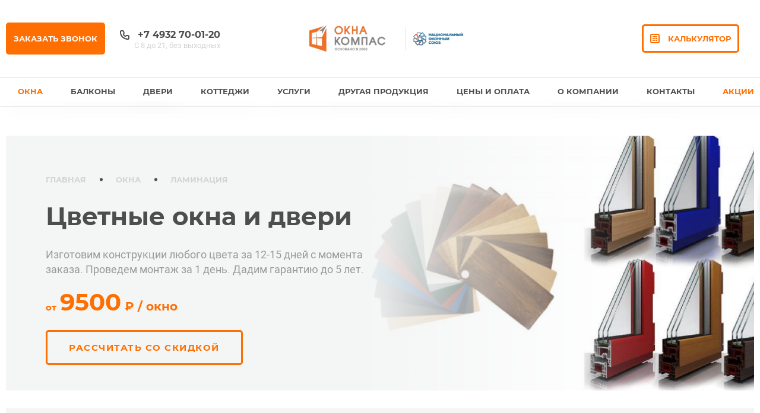

--- FILE ---
content_type: text/html; charset=UTF-8
request_url: https://ivanovo.oknakompas.ru/laminaciya/
body_size: 86274
content:
<!DOCTYPE html>

<html lang="ru">
<head>
    <title>Ламинированные цветные окна в Иванове от компании Окна Компас</title>
    
    <meta charset="utf-8">
    <meta name="csrf-token" content="7e409efa2053c8e1ae500240226c7fcd">
    <meta name="viewport" content="width=device-width, initial-scale=1, maximum-scale=2, minimal-ui">
    <meta http-equiv="X-UA-Compatible" content="IE=edge">
    <meta name="imagetoolbar" content="no">
    <meta name="msthemecompatible" content="no">
    <meta name="cleartype" content="on">
    <meta name="HandheldFriendly" content="True">
    <meta name="format-detection" content="telephone=no">
    <meta name="format-detection" content="address=no">
    <meta name="theme-color" content="#ffffff">
    <meta name="apple-mobile-web-app-capable" content="yes">
    <meta name="apple-mobile-web-app-status-bar-style" content="black-translucent">
    <meta name="">
    <meta name="Огайо">
    <meta name="yandex-verification" content="373b9ecff4261351" />
    
    <link rel="dns-prefetch" href="//an.yandex.ru">
    <link rel="dns-prefetch" href="//mc.yandex.ru">
    <link rel="dns-prefetch" href="//bitrix.info">
    <link rel="dns-prefetch" href="//yandex-dmp-sync.rutarget.ru">
    <link rel="dns-prefetch" href="//yandex-sync.rutarget.ru">
    <link rel="dns-prefetch" href="//ib.adnxs.com">
    <link rel="dns-prefetch" href="//x01.aidata.io">
    <link rel="dns-prefetch" href="//stats.mos.ru">
    <link rel="dns-prefetch" href="//dmg.digitaltarget.ru">

    <link sizes="16x16" href="/assets/public/favicon.ico" rel="icon">
    <link sizes="32x32" href="/upload/resize_cache/webp/assets/public/favicon-32x32.webp" rel="icon" type="image/png">
    <link sizes="96x96" href="/upload/resize_cache/webp/assets/public/favicon-96x96.webp" rel="icon" type="image/png">
    <link sizes="160x160" href="/upload/resize_cache/webp/assets/public/favicon-160x160.webp" rel="icon" type="image/png">
    <link sizes="192x192" href="/upload/resize_cache/webp/assets/public/favicon-192x192.webp" rel="icon" type="image/png">
    <meta name="msapplication-tooltip" content="">
    <meta name="msapplication-square144x144logo" content="/mstile-144x144.png">
    <link rel="preload" href="/assets/public/fonts/MB.woff2" as="font" type="font/woff2"
          crossorigin="anonymous">
    <link rel="preload" href="/assets/public/fonts/MEB.woff2" as="font" type="font/woff2"
          crossorigin="anonymous">
    <link rel="preload" href="/assets/public/fonts/MR.woff2" as="font" type="font/woff2"
          crossorigin="anonymous">
    <link rel="preload" href="/assets/public/fonts/RR.woff2" as="font" type="font/woff2"
          crossorigin="anonymous">
    <link rel="preload" href="/assets/public/fonts/RB.woff2" as="font" type="font/woff2"
          crossorigin="anonymous">


    <meta name="keywords" content="">

    <link rel="canonical" href="https://ivanovo.oknakompas.ru/laminaciya/"/>

    <script type="text/javascript" data-skip-moving="true">(function(w, d, n) {var cl = "bx-core";var ht = d.documentElement;var htc = ht ? ht.className : undefined;if (htc === undefined || htc.indexOf(cl) !== -1){return;}var ua = n.userAgent;if (/(iPad;)|(iPhone;)/i.test(ua)){cl += " bx-ios";}else if (/Windows/i.test(ua)){cl += ' bx-win';}else if (/Macintosh/i.test(ua)){cl += " bx-mac";}else if (/Linux/i.test(ua) && !/Android/i.test(ua)){cl += " bx-linux";}else if (/Android/i.test(ua)){cl += " bx-android";}cl += (/(ipad|iphone|android|mobile|touch)/i.test(ua) ? " bx-touch" : " bx-no-touch");cl += w.devicePixelRatio && w.devicePixelRatio >= 2? " bx-retina": " bx-no-retina";var ieVersion = -1;if (/AppleWebKit/.test(ua)){cl += " bx-chrome";}else if (/Opera/.test(ua)){cl += " bx-opera";}else if (/Firefox/.test(ua)){cl += " bx-firefox";}ht.className = htc ? htc + " " + cl : cl;})(window, document, navigator);</script>


<link href="/local/components/public/calculator.windows/templates/.default/style.css?16538841686296" type="text/css"  rel="stylesheet" />
<link href="/local/components/public/personal.slider/templates/.default/style.css?16618638984844" type="text/css"  rel="stylesheet" />
<link href="/local/components/public/form.consult/templates/.default/style.css?1704317642106" type="text/css"  rel="stylesheet" />
<link href="/local/components/public/linking/templates/.default/style.css?16324265781450" type="text/css"  rel="stylesheet" />
<link href="/local/components/public/form.callback/templates/universal/style.css?1696325161564" type="text/css"  data-template-style="true"  rel="stylesheet" />
<link href="/local/templates/region-oknacompas/styles.css?17119686032366" type="text/css"  data-template-style="true"  rel="stylesheet" />
<link href="/local/templates/region-oknacompas/template_styles.css?17119686031927" type="text/css"  data-template-style="true"  rel="stylesheet" />
<link href="/assets/public/styles/total-styles.min.css?175648181744346" type="text/css"  data-template-style="true"  rel="stylesheet" />
<link href="/assets/public/styles/atoms.min.css?16309190465074" type="text/css"  data-template-style="true"  rel="stylesheet" />
<link href="/assets/public/styles/app-total.min.css?1680249472107503" type="text/css"  data-template-style="true"  rel="stylesheet" />
<link href="/local/templates/region-oknacompas/css/new_style.css?17304429452358" type="text/css"  data-template-style="true"  rel="stylesheet" />
<link href="/assets/public/styles/main.min.css?176614999696898" type="text/css"  data-template-style="true"  rel="stylesheet" />
<link href="/assets/public/styles/colored-windows.min.css?165531393820901" type="text/css"  data-template-style="true"  rel="stylesheet" />
                            <!-- Top.Mail.Ru counter -->
                <noscript><div><img src="https://top-fwz1.mail.ru/counter?id=3494361;js=na" style="position:absolute;left:-9999px;" alt="Top.Mail.Ru" /></div></noscript>
                <!-- /Top.Mail.Ru counter -->
                    <!-- Top.Mail.Ru counter -->
        <!-- /Top.Mail.Ru counter -->

    <!-- Yandex.Metrika counter -->
        <noscript><div><img src="https://mc.yandex.ru/watch/97998234" style="position:absolute; left:-9999px;" alt="" /></div></noscript>
    <!-- /Yandex.Metrika counter -->
    <!-- Pixel -->
        <!-- /Pixel -->
</head>
<body class="page">

    <!-- <noscript>
    <div>
        <img src="https://top-fwz1.mail.ru/counter?id=3307280;js=na" style="position:absolute;left:-9999px;"
              alt="Top.Mail.Ru"/>
    </div>
</noscript> -->
<svg class="Hidden">
    <defs>
        <circle id="svg-circle" cx="20" cy="20" r="20"></circle>
        <polygon id="play-triangle" points="15.06 9.62 15.06 30.38 29.74 20.16 15.06 9.62"></polygon>
        <polygon id="play-triangle-stroke" points="15.06 9.61 15.06 30.38 29.74 20.16 15.06 9.61"></polygon>
        <g id="svg-camera">
            <path class="b"
                  d="M29,12.25H25.3L25,11.06c-.39-1.06-.87-1.63-2.65-1.63H17.69c-1.76,0-2.39.59-2.65,1.63l-.34,1.19H11a2.52,2.52,0,0,0-2.52,2.52V25.7A2.52,2.52,0,0,0,11,28.22H29a2.52,2.52,0,0,0,2.52-2.52V14.77A2.52,2.52,0,0,0,29,12.25Z"></path>
            <circle class="b" cx="20" cy="20.13" r="4.62"></circle>
        </g>
    </defs>
</svg>
<div class="remodal-bg cl-text js-total-wrapper">
    <div class="header bg-white Z(3)">
                <div class="header__line header__line_links">
            <div class="container D(f) Jc(sb)">
                <div class="h-main-links cl-text Fw(b) Tt(u) D(f) W(100%) Jc(sb)--mxs">
                    <div class="h-main-links__item D(f) Ai(c) W(100%) Jc(sb)--mxs">
                        <div class="h-btn-menu cl-text Pos(r) Cur(p) Fxs(0) js-btn-mobile-menu D(n)--xl">
                            <div class="h-btn-menu__line Pos(a) T(50%) Start(0) End(4px) TranslateY(-50%) Bgc(cc)"></div>
                        </div>
                        
                        <a href="javascript:;" class="hm-link hm-link_call js-mf-hide-choose D(f) Ai(c) Td(n) C(cc)"
                           data-remodal-target="modal-form-profile-charact"
                           data-profile-charact-name="Вам перезвонить?">
                           <span class="hm-link__wr-icon hm-link__wr-icon_first D(f) Ai(c) Jc(c)--mlg Bdrs(3px)--mlg D(n)--xl">
                                <svg width="17" height="17" viewBox="0 0 17 17" fill="none" xmlns="http://www.w3.org/2000/svg">
                                    <g clip-path="url(#clip0_6954_2936)">
                                        <g clip-path="url(#clip1_6954_2936)">
                                            <path d="M7.2002 15.9H11.2002C11.7306 15.9 12.2393 15.6893 12.6144 15.3142C12.9895 14.9392 13.2002 14.4305 13.2002 13.9V12.9M3.2002 7.90002V6.90002C3.2002 6.90002 3.2002 1.90002 8.2002 1.90002C13.2002 1.90002 13.2002 6.90002 13.2002 6.90002V7.90002M3.7002 12.9H2.7002C2.30556 12.8899 1.92988 12.7286 1.65074 12.4495C1.3716 12.1703 1.21032 11.7947 1.2002 11.4V9.40002C1.21032 9.00539 1.3716 8.62971 1.65074 8.35057C1.92988 8.07143 2.30556 7.91015 2.7002 7.90002H3.7002C4.09483 7.91015 4.47051 8.07143 4.74965 8.35057C5.02879 8.62971 5.19007 9.00539 5.2002 9.40002V11.4C5.19007 11.7947 5.02879 12.1703 4.74965 12.4495C4.47051 12.7286 4.09483 12.8899 3.7002 12.9ZM13.7002 12.9H12.7002C12.3056 12.8899 11.9299 12.7286 11.6507 12.4495C11.3716 12.1703 11.2103 11.7947 11.2002 11.4V9.40002C11.2103 9.00539 11.3716 8.62971 11.6507 8.35057C11.9299 8.07143 12.3056 7.91015 12.7002 7.90002H13.7002C14.0948 7.91015 14.4705 8.07143 14.7496 8.35057C15.0288 8.62971 15.1901 9.00539 15.2002 9.40002V11.4C15.1901 11.7947 15.0288 12.1703 14.7496 12.4495C14.4705 12.7286 14.0948 12.8899 13.7002 12.9Z" stroke="#ff6e00" stroke-width="2"></path>
                                        </g>
                                    </g>
                                    <defs>
                                        <clipPath id="clip0_6954_2936">
                                            <rect width="16" height="16" fill="white" transform="translate(0.200195 0.900024)"></rect>
                                        </clipPath>
                                        <clipPath id="clip1_6954_2936">
                                            <rect width="16" height="16" fill="white" transform="translate(0.200195 0.900024)"></rect>
                                        </clipPath>
                                    </defs>
                                </svg>
                            </span>
                            <span class="D(n)--mlg">
                                    Заказать звонок                                </span>
                        </a>
                                                <a href="tel:+74932700120" class="hm-link hm-link_phone D(f) Ai(c) Td(n) C(cc)">
                                <span class="hm-link__wr-icon hm-link__wr-icon_phone D(f) Ai(c) Jc(c)--mlg Bdrs(3px)--mmd">
                                    <svg class="hm-link__icon hm-link__icon_phone Fill(n) Stk(cc) Stkw(2px)" width="16" height="16" viewBox="0 0 16 16" fill="none" xmlns="http://www.w3.org/2000/svg">
										<g clip-path="url(#clip0_6975_4323)">
											<g clip-path="url(#clip1_6975_4323)">
												<path d="M4.00039 1C6.00039 1 6.00039 2 6.00039 2L6.70039 4.1C6.90039 4.6 6.80039 5.2 6.50039 5.7C6.30039 6 6.00039 6.5 6.00039 7C6.00039 8 8.00039 10 9.00039 10C9.60039 10 10.2004 9.6 10.6004 9.3C10.9004 9.1 11.2004 9 11.6004 9H13.0004C15.0004 9 15.0004 11 15.0004 11V13.4C15.0004 14.4 14.2004 15.2 13.2004 15.1C11.3004 15.1 8.10039 14.5 5.00039 12C1.40039 9.1 0.900391 4.8 0.900391 2.5C0.900391 1.7 1.60039 1 2.40039 1H4.00039Z" stroke="#ff6e00" stroke-width="2"></path>
											</g>
										</g>
										<defs>
											<clipPath id="clip0_6975_4323">
												<rect width="16" height="16" fill="white"></rect>
											</clipPath>
											<clipPath id="clip1_6975_4323">
												<rect width="16" height="16" fill="white"></rect>
											</clipPath>
										</defs>
									</svg>
                                </span>
                            <span class="hm-phone D(f) D(n)--mmd Fld(c) Ai(fe)">
                                <span class="D(f) Ai(c)">
                                    <svg class="hm-link__icon hm-link__icon_phone Fill(n) Stk(cc) Stkw(2px)" width="16" height="16" viewBox="0 0 16 16" fill="none" xmlns="http://www.w3.org/2000/svg">
                                        <g clip-path="url(#clip0_6975_4323)">
                                            <g clip-path="url(#clip1_6975_4323)">
                                                <path d="M4.00039 1C6.00039 1 6.00039 2 6.00039 2L6.70039 4.1C6.90039 4.6 6.80039 5.2 6.50039 5.7C6.30039 6 6.00039 6.5 6.00039 7C6.00039 8 8.00039 10 9.00039 10C9.60039 10 10.2004 9.6 10.6004 9.3C10.9004 9.1 11.2004 9 11.6004 9H13.0004C15.0004 9 15.0004 11 15.0004 11V13.4C15.0004 14.4 14.2004 15.2 13.2004 15.1C11.3004 15.1 8.10039 14.5 5.00039 12C1.40039 9.1 0.900391 4.8 0.900391 2.5C0.900391 1.7 1.60039 1 2.40039 1H4.00039Z" stroke="#4D4D4D" stroke-width="2"></path>
                                            </g>
                                        </g>
                                        <defs>
                                            <clipPath id="clip0_6975_4323">
                                                <rect width="16" height="16" fill="white"></rect>
                                            </clipPath>
                                            <clipPath id="clip1_6975_4323">
                                                <rect width="16" height="16" fill="white"></rect>
                                            </clipPath>
                                        </defs>
                                    </svg>
                                    <span>
                                        <!-- <span class="Tt(l)">+7 4932 </span> -->
                                        <span class="hm-phone__num">+7 4932 70-01-20</span>
                                    </span>
                                </span>
                                    <span class="hm-phone__time cl-text-l Fxg(1) Fw(400) Tt(n)">C 8 до 21, без выходных</span>
                                </span>
                        </a>
                    </div>
                    <a href="/" class="hm-logo D(f) Fxs(0) Jc(c) Ai(c)">
                        <img src="/upload/resize_cache/webp/logo_okna.webp" alt="Логотип компании Окна Компас"
                             loading="lazy" width="194" height="66"/>
                        <img src="/upload/resize_cache/webp/logo_souz.webp" alt="Логотип компании Окна Компас"
                             loading="lazy" width="111" height="60"/>
                    </a>
                    
                    <div class="h-main-links__item D(f) Ai(c) Jc(fe) W(100%) js-basket-widget">
                        <a href="/kalkuliator-okon/" class="hm-link hm-link_calc D(if) Ai(c) Td(n) C(cc)">
                                <span class="hm-link__wr-icon hm-link__wr-icon_first D(f) Ai(c) Jc(c)--mlg Bdrs(3px)--mlg">
                                    <svg class="hm-link__icon Fill(cc)">
                                        <use xlink:href="/assets/public/images/icon.svg#icon_calc"></use>
                                    </svg>
                                </span>
                            <span class="D(n)--mlg">
                                    Калькулятор                                </span>
                        </a>
                        <div data-vue-role="basket-widget" data-vue-inline-template="data-vue-inline-template"
                             data-v-cloak="true">
                            <a href="/cart/"
                               class="hm-link hm-link_basket D(f) Ai(c) Td(n) C(cc)">
                               <svg width="25" height="25" viewBox="0 0 25 25" fill="none" xmlns="http://www.w3.org/2000/svg">
                                    <g clip-path="url(#clip0_6975_4331)">
                                        <g clip-path="url(#clip1_6975_4331)">
                                            <path d="M18.125 18.75H11.25C8.59375 18.75 6.25 16.875 5.46875 14.2188L2.5 4.6875H25.1562L23.75 13.75C23.4375 16.7188 21.0938 18.75 18.125 18.75ZM6.875 7.8125L8.59375 13.4375C8.90625 14.6875 10 15.625 11.25 15.625H18.125C19.5312 15.625 20.625 14.6875 20.7812 13.2812L21.5625 7.8125H6.875ZM6.40625 4.6875L4.0625 0H0V3.125H2.1875L2.65625 4.6875H6.40625ZM8.59375 20.3125C9.84375 20.3125 10.9375 21.4062 10.9375 22.6562C10.9375 23.9062 9.84375 25 8.59375 25C7.34375 25 6.25 23.9062 6.25 22.6562C6.25 21.4062 7.34375 20.3125 8.59375 20.3125ZM21.0938 20.3125C22.3438 20.3125 23.4375 21.4062 23.4375 22.6562C23.4375 23.9062 22.3438 25 21.0938 25C19.8438 25 18.75 23.9062 18.75 22.6562C18.75 21.4062 19.8438 20.3125 21.0938 20.3125Z" fill="#FF6E00"></path>
                                        </g>
                                    </g>
                                    <defs>
                                        <clipPath id="clip0_6975_4331">
                                            <rect width="25" height="25" fill="white"></rect>
                                        </clipPath>
                                        <clipPath id="clip1_6975_4331">
                                            <rect width="25" height="25" fill="white"></rect>
                                        </clipPath>
                                    </defs>
                                </svg>
                                <!-- <span class="D(n)--mlg">Корзина</span> -->
                                <span data-v-if="this.itemsInBasket() > 0"
                                      class="hm-link__b-num bg-accent cl-white D(f) Ai(c) Jc(c) Fxs(0) Bdrs(3px)">{{ count }}</span>
                            </a>
                        </div>
                        
                    </div>
                </div>
            </div>
        </div>
        <div class="header__line header__line_menu bg-white D(n)--mlg Pos(r) Z(1)">
            <div class="container D(f) Ai(c)">
                <div class="h-btn-menu cl-text Pos(r) Cur(p) Fxs(0) js-btn-extended-menu">
                    <div class="h-btn-menu__line Pos(a) T(50%) Start(0) End(4px) TranslateY(-50%) Bgc(cc)"></div>
                </div>
                <ul class="h-main-menu cl-text js-main-menu D(f) Jc(sb) W(100%)">
                        <li class="h-main-menu__item js-h-main-menu-item Pos(r) has-submenu">
                <a href="/okna/" class="h-main-menu__link Td(n) C(cc) Fw(b) Tt(u) Pos(r) Whs(nw) D(b)">Окна</a>
                <ul class="h-main-menu-sub Pos(a) T(100%) Bgc(t)">
                                            <li class="h-main-menu-sub__item">
                            <a                                     href="/plastikovye-okna-deceuninck/"
                               class="h-main-menu-sub__link D(f) Ai(c) Whs(nw) Td(n) C(cc) H(0) Ov(h)
                                ">Пластиковые окна Deceuninck</a>
                        </li>
                                            <li class="h-main-menu-sub__item">
                            <a                                     href="/aluminievye-okna/"
                               class="h-main-menu-sub__link D(f) Ai(c) Whs(nw) Td(n) C(cc) H(0) Ov(h)
                                ">Алюминиевые окна</a>
                        </li>
                                            <li class="h-main-menu-sub__item">
                            <a                                     href="/figurnye/"
                               class="h-main-menu-sub__link D(f) Ai(c) Whs(nw) Td(n) C(cc) H(0) Ov(h)
                                ">Любые формы окон</a>
                        </li>
                                            <li class="h-main-menu-sub__item">
                            <a                                     href="javascript:void(0);"
                               class="h-main-menu-sub__link D(f) Ai(c) Whs(nw) Td(n) C(cc) H(0) Ov(h)
                                is-active">Ламинация в любой цвет</a>
                        </li>
                                            <li class="h-main-menu-sub__item">
                            <a                                     href="/vitrazhi/"
                               class="h-main-menu-sub__link D(f) Ai(c) Whs(nw) Td(n) C(cc) H(0) Ov(h)
                                ">Витражи</a>
                        </li>
                                            <li class="h-main-menu-sub__item">
                            <a                                     href="/gotovye-okna/"
                               class="h-main-menu-sub__link D(f) Ai(c) Whs(nw) Td(n) C(cc) H(0) Ov(h)
                                ">Готовые конструкции</a>
                        </li>
                                            <li class="h-main-menu-sub__item">
                            <a                                     href="/okna-dlya-dachi/"
                               class="h-main-menu-sub__link D(f) Ai(c) Whs(nw) Td(n) C(cc) H(0) Ov(h)
                                ">Окна для дачи</a>
                        </li>
                                            <li class="h-main-menu-sub__item">
                            <a                                     href="/okna-v-ofis/"
                               class="h-main-menu-sub__link D(f) Ai(c) Whs(nw) Td(n) C(cc) H(0) Ov(h)
                                ">Окна в офис</a>
                        </li>
                                            <li class="h-main-menu-sub__item">
                            <a                                     href="/novostroiki/"
                               class="h-main-menu-sub__link D(f) Ai(c) Whs(nw) Td(n) C(cc) H(0) Ov(h)
                                ">Окна в новостройки</a>
                        </li>
                                            <li class="h-main-menu-sub__item">
                            <a                                     href="/osteklenie-verand/"
                               class="h-main-menu-sub__link D(f) Ai(c) Whs(nw) Td(n) C(cc) H(0) Ov(h)
                                ">Остекление веранд</a>
                        </li>
                                    </ul>
            </li>
                                <li class="h-main-menu__item js-h-main-menu-item Pos(r) has-submenu">
                <a href="/osteklenie-balkonov-i-lodzhij/" class="h-main-menu__link Td(n) C(cc) Fw(b) Tt(u) Pos(r) Whs(nw) D(b)">Балконы</a>
                <ul class="h-main-menu-sub Pos(a) T(100%) Bgc(t)">
                                            <li class="h-main-menu-sub__item">
                            <a                                     href="/teploe-osteklenie/"
                               class="h-main-menu-sub__link D(f) Ai(c) Whs(nw) Td(n) C(cc) H(0) Ov(h)
                                ">Теплое остекление</a>
                        </li>
                                            <li class="h-main-menu-sub__item">
                            <a                                     href="/holodnoe-osteklenie/"
                               class="h-main-menu-sub__link D(f) Ai(c) Whs(nw) Td(n) C(cc) H(0) Ov(h)
                                ">Холодное остекление</a>
                        </li>
                                            <li class="h-main-menu-sub__item">
                            <a                                     href="/otdelka-balkona/"
                               class="h-main-menu-sub__link D(f) Ai(c) Whs(nw) Td(n) C(cc) H(0) Ov(h)
                                ">Отделка балкона</a>
                        </li>
                                            <li class="h-main-menu-sub__item">
                            <a                                     href="/uteplenie-balkona/"
                               class="h-main-menu-sub__link D(f) Ai(c) Whs(nw) Td(n) C(cc) H(0) Ov(h)
                                ">Утепление балкона</a>
                        </li>
                                    </ul>
            </li>
                                <li class="h-main-menu__item js-h-main-menu-item Pos(r) has-submenu">
                <a href="/plastikovye-dveri/" class="h-main-menu__link Td(n) C(cc) Fw(b) Tt(u) Pos(r) Whs(nw) D(b)">Двери</a>
                <ul class="h-main-menu-sub Pos(a) T(100%) Bgc(t)">
                                            <li class="h-main-menu-sub__item">
                            <a                                     href="/balkonnye-dveri/"
                               class="h-main-menu-sub__link D(f) Ai(c) Whs(nw) Td(n) C(cc) H(0) Ov(h)
                                ">Балконные двери</a>
                        </li>
                                            <li class="h-main-menu-sub__item">
                            <a                                     href="/mezhkomnatnye-dveri/"
                               class="h-main-menu-sub__link D(f) Ai(c) Whs(nw) Td(n) C(cc) H(0) Ov(h)
                                ">Межкомнатные двери</a>
                        </li>
                                            <li class="h-main-menu-sub__item">
                            <a                                     href="/vhodnye-dveri/"
                               class="h-main-menu-sub__link D(f) Ai(c) Whs(nw) Td(n) C(cc) H(0) Ov(h)
                                ">Входные двери</a>
                        </li>
                                            <li class="h-main-menu-sub__item">
                            <a                                     href="/aluminievye-dveri/"
                               class="h-main-menu-sub__link D(f) Ai(c) Whs(nw) Td(n) C(cc) H(0) Ov(h)
                                ">Алюминиевые двери</a>
                        </li>
                                            <li class="h-main-menu-sub__item">
                            <a                                     href="/portalnye-dveri/"
                               class="h-main-menu-sub__link D(f) Ai(c) Whs(nw) Td(n) C(cc) H(0) Ov(h)
                                ">Портальные двери</a>
                        </li>
                                    </ul>
            </li>
                                <li class="h-main-menu__item js-h-main-menu-item Pos(r)">
                <a href="/osteklenie-kottedzhey/" class="h-main-menu__link Td(n) C(cc) Fw(b) Tt(u) Pos(r) Whs(nw) D(b)
                ">Коттеджи</a>
            </li>
                                <li class="h-main-menu__item js-h-main-menu-item Pos(r) has-submenu">
                <a href="/uslugi/" class="h-main-menu__link Td(n) C(cc) Fw(b) Tt(u) Pos(r) Whs(nw) D(b)">Услуги</a>
                <ul class="h-main-menu-sub Pos(a) T(100%) Bgc(t)">
                                            <li class="h-main-menu-sub__item">
                            <a                                     href="/fasadnoe-osteklenie/"
                               class="h-main-menu-sub__link D(f) Ai(c) Whs(nw) Td(n) C(cc) H(0) Ov(h)
                                ">Фасадное остекление</a>
                        </li>
                                            <li class="h-main-menu-sub__item">
                            <a                                     href="/ustanovka-i-montazh-plastikovyh-okon/"
                               class="h-main-menu-sub__link D(f) Ai(c) Whs(nw) Td(n) C(cc) H(0) Ov(h)
                                ">Установка и монтаж пластиковых окон</a>
                        </li>
                                            <li class="h-main-menu-sub__item">
                            <a                                     href="/besplatniy-zamer/"
                               class="h-main-menu-sub__link D(f) Ai(c) Whs(nw) Td(n) C(cc) H(0) Ov(h)
                                ">Бесплатный замер</a>
                        </li>
                                            <li class="h-main-menu-sub__item">
                            <a                                     href="/garantiynoe-obsluzhivanie/"
                               class="h-main-menu-sub__link D(f) Ai(c) Whs(nw) Td(n) C(cc) H(0) Ov(h)
                                ">Гарантийное обслуживание</a>
                        </li>
                                            <li class="h-main-menu-sub__item">
                            <a                                     href="/dostavka/"
                               class="h-main-menu-sub__link D(f) Ai(c) Whs(nw) Td(n) C(cc) H(0) Ov(h)
                                ">Доставка</a>
                        </li>
                                            <li class="h-main-menu-sub__item">
                            <a                                     href="/zamena-plastikovyh-okon/"
                               class="h-main-menu-sub__link D(f) Ai(c) Whs(nw) Td(n) C(cc) H(0) Ov(h)
                                ">Замена некачественных окон</a>
                        </li>
                                            <li class="h-main-menu-sub__item">
                            <a                                     href="/raschet-po-chertezhu/"
                               class="h-main-menu-sub__link D(f) Ai(c) Whs(nw) Td(n) C(cc) H(0) Ov(h)
                                ">Расчет цены по чертежу</a>
                        </li>
                                            <li class="h-main-menu-sub__item">
                            <a                                     href="/remont-okon-i-dverei/"
                               class="h-main-menu-sub__link D(f) Ai(c) Whs(nw) Td(n) C(cc) H(0) Ov(h)
                                ">Ремонт окон</a>
                        </li>
                                    </ul>
            </li>
                                <li class="h-main-menu__item js-h-main-menu-item Pos(r) has-submenu">
                <a href="/produkciya/" class="h-main-menu__link Td(n) C(cc) Fw(b) Tt(u) Pos(r) Whs(nw) D(b)">Другая продукция</a>
                <ul class="h-main-menu-sub Pos(a) T(100%) Bgc(t)">
                                            <li class="h-main-menu-sub__item">
                            <a                                     href="/produkciya/steklopakety/"
                               class="h-main-menu-sub__link D(f) Ai(c) Whs(nw) Td(n) C(cc) H(0) Ov(h)
                                ">Стеклопакеты</a>
                        </li>
                                            <li class="h-main-menu-sub__item">
                            <a                                     href="/produkciya/podokonniki/"
                               class="h-main-menu-sub__link D(f) Ai(c) Whs(nw) Td(n) C(cc) H(0) Ov(h)
                                ">Подоконники</a>
                        </li>
                                            <li class="h-main-menu-sub__item">
                            <a                                     href="/produkciya/furnitura/"
                               class="h-main-menu-sub__link D(f) Ai(c) Whs(nw) Td(n) C(cc) H(0) Ov(h)
                                ">Фурнитура</a>
                        </li>
                                            <li class="h-main-menu-sub__item">
                            <a                                     href="/produkciya/moskitnye-setki/"
                               class="h-main-menu-sub__link D(f) Ai(c) Whs(nw) Td(n) C(cc) H(0) Ov(h)
                                ">Москитные сетки</a>
                        </li>
                                            <li class="h-main-menu-sub__item">
                            <a                                     href="/produkciya/shprosy/"
                               class="h-main-menu-sub__link D(f) Ai(c) Whs(nw) Td(n) C(cc) H(0) Ov(h)
                                ">Шпросы</a>
                        </li>
                                            <li class="h-main-menu-sub__item">
                            <a                                     href="/produkciya/ruchki/"
                               class="h-main-menu-sub__link D(f) Ai(c) Whs(nw) Td(n) C(cc) H(0) Ov(h)
                                ">Ручки</a>
                        </li>
                                            <li class="h-main-menu-sub__item">
                            <a                                     href="/produkciya/grebenki/"
                               class="h-main-menu-sub__link D(f) Ai(c) Whs(nw) Td(n) C(cc) H(0) Ov(h)
                                ">Гребенки</a>
                        </li>
                                            <li class="h-main-menu-sub__item">
                            <a                                     href="/produkciya/aereko/"
                               class="h-main-menu-sub__link D(f) Ai(c) Whs(nw) Td(n) C(cc) H(0) Ov(h)
                                ">Клапаны</a>
                        </li>
                                    </ul>
            </li>
                                <li class="h-main-menu__item js-h-main-menu-item Pos(r) has-submenu">
                <a href="/ceny-na-okna/" class="h-main-menu__link Td(n) C(cc) Fw(b) Tt(u) Pos(r) Whs(nw) D(b)">Цены и оплата</a>
                <ul class="h-main-menu-sub Pos(a) T(100%) Bgc(t)">
                                            <li class="h-main-menu-sub__item">
                            <a                                     href="/plastikovye-okna-ceny/"
                               class="h-main-menu-sub__link D(f) Ai(c) Whs(nw) Td(n) C(cc) H(0) Ov(h)
                                ">Цены на пластиковые окна</a>
                        </li>
                                            <li class="h-main-menu-sub__item">
                            <a                                     href="/plastikovye-dveri-ceny/"
                               class="h-main-menu-sub__link D(f) Ai(c) Whs(nw) Td(n) C(cc) H(0) Ov(h)
                                ">Цены на пластиковые двери</a>
                        </li>
                                            <li class="h-main-menu-sub__item">
                            <a                                     href="/balkony-ceny/"
                               class="h-main-menu-sub__link D(f) Ai(c) Whs(nw) Td(n) C(cc) H(0) Ov(h)
                                ">Цены на балконы и лоджии</a>
                        </li>
                                            <li class="h-main-menu-sub__item">
                            <a                                     href="/skidki-akcii/"
                               class="h-main-menu-sub__link D(f) Ai(c) Whs(nw) Td(n) C(cc) H(0) Ov(h)
                                ">Скидки и акции</a>
                        </li>
                                            <li class="h-main-menu-sub__item">
                            <a                                     href="/bonusy/"
                               class="h-main-menu-sub__link D(f) Ai(c) Whs(nw) Td(n) C(cc) H(0) Ov(h)
                                ">Бонусная программа</a>
                        </li>
                                            <li class="h-main-menu-sub__item">
                            <a                                     href="/rassrochka/"
                               class="h-main-menu-sub__link D(f) Ai(c) Whs(nw) Td(n) C(cc) H(0) Ov(h)
                                ">Рассрочка</a>
                        </li>
                                            <li class="h-main-menu-sub__item">
                            <a                                     href="/kredit/"
                               class="h-main-menu-sub__link D(f) Ai(c) Whs(nw) Td(n) C(cc) H(0) Ov(h)
                                ">Кредит</a>
                        </li>
                                            <li class="h-main-menu-sub__item">
                            <a                                     href="/kak-oplatit/"
                               class="h-main-menu-sub__link D(f) Ai(c) Whs(nw) Td(n) C(cc) H(0) Ov(h)
                                ">Способы оплаты</a>
                        </li>
                                            <li class="h-main-menu-sub__item">
                            <a                                     href="/oplata/"
                               class="h-main-menu-sub__link D(f) Ai(c) Whs(nw) Td(n) C(cc) H(0) Ov(h)
                                ">Оплатить заказ</a>
                        </li>
                                            <li class="h-main-menu-sub__item">
                            <a                                     href="https://market.oknakompas.ru/"
                               class="h-main-menu-sub__link D(f) Ai(c) Whs(nw) Td(n) C(cc) H(0) Ov(h)
                                ">Интернет-магазин</a>
                        </li>
                                    </ul>
            </li>
                                <li class="h-main-menu__item js-h-main-menu-item Pos(r) has-submenu">
                <a href="/kompaniya/" class="h-main-menu__link Td(n) C(cc) Fw(b) Tt(u) Pos(r) Whs(nw) D(b)">О Компании</a>
                <ul class="h-main-menu-sub Pos(a) T(100%) Bgc(t)">
                                            <li class="h-main-menu-sub__item">
                            <a                                     href="/kompaniya/otzivi/"
                               class="h-main-menu-sub__link D(f) Ai(c) Whs(nw) Td(n) C(cc) H(0) Ov(h)
                                ">Отзывы</a>
                        </li>
                                            <li class="h-main-menu-sub__item">
                            <a                                     href="/kompaniya/raboty/"
                               class="h-main-menu-sub__link D(f) Ai(c) Whs(nw) Td(n) C(cc) H(0) Ov(h)
                                ">Объекты</a>
                        </li>
                                            <li class="h-main-menu-sub__item">
                            <a                                     href="/kompaniya/azbuka/"
                               class="h-main-menu-sub__link D(f) Ai(c) Whs(nw) Td(n) C(cc) H(0) Ov(h)
                                ">Азбука терминов</a>
                        </li>
                                            <li class="h-main-menu-sub__item">
                            <a                                     href="/kompaniya/sertifikaty/"
                               class="h-main-menu-sub__link D(f) Ai(c) Whs(nw) Td(n) C(cc) H(0) Ov(h)
                                ">Сертификаты</a>
                        </li>
                                            <li class="h-main-menu-sub__item">
                            <a                                     href="/kompaniya/produktovye-lineyki/"
                               class="h-main-menu-sub__link D(f) Ai(c) Whs(nw) Td(n) C(cc) H(0) Ov(h)
                                ">Продуктовые линейки</a>
                        </li>
                                            <li class="h-main-menu-sub__item">
                            <a                                     href="/kompaniya/novosti/"
                               class="h-main-menu-sub__link D(f) Ai(c) Whs(nw) Td(n) C(cc) H(0) Ov(h)
                                ">Новости</a>
                        </li>
                                            <li class="h-main-menu-sub__item">
                            <a                                     href="/statii/"
                               class="h-main-menu-sub__link D(f) Ai(c) Whs(nw) Td(n) C(cc) H(0) Ov(h)
                                ">Статьи</a>
                        </li>
                                            <li class="h-main-menu-sub__item">
                            <a                                     href="/voprosy/"
                               class="h-main-menu-sub__link D(f) Ai(c) Whs(nw) Td(n) C(cc) H(0) Ov(h)
                                ">Частые вопросы</a>
                        </li>
                                            <li class="h-main-menu-sub__item">
                            <a                                     href="/kompaniya/vakansii/"
                               class="h-main-menu-sub__link D(f) Ai(c) Whs(nw) Td(n) C(cc) H(0) Ov(h)
                                ">Вакансии</a>
                        </li>
                                            <li class="h-main-menu-sub__item">
                            <a                                     href="/diler/"
                               class="h-main-menu-sub__link D(f) Ai(c) Whs(nw) Td(n) C(cc) H(0) Ov(h)
                                ">Стань нашим дилером</a>
                        </li>
                                            <li class="h-main-menu-sub__item">
                            <a                                     href="/diler2/"
                               class="h-main-menu-sub__link D(f) Ai(c) Whs(nw) Td(n) C(cc) H(0) Ov(h)
                                ">Отзывы дилеров</a>
                        </li>
                                            <li class="h-main-menu-sub__item">
                            <a                                     href="/kompaniya/pismo-direktoru/"
                               class="h-main-menu-sub__link D(f) Ai(c) Whs(nw) Td(n) C(cc) H(0) Ov(h)
                                ">Письмо директору</a>
                        </li>
                                            <li class="h-main-menu-sub__item">
                            <a                                     href="/kompaniya/obrashcheniye-po-garantii/"
                               class="h-main-menu-sub__link D(f) Ai(c) Whs(nw) Td(n) C(cc) H(0) Ov(h)
                                ">Обращение по гарантии</a>
                        </li>
                                    </ul>
            </li>
                                <li class="h-main-menu__item js-h-main-menu-item Pos(r) has-submenu">
                <a href="/kontakty/" class="h-main-menu__link Td(n) C(cc) Fw(b) Tt(u) Pos(r) Whs(nw) D(b)">Контакты</a>
                <ul class="h-main-menu-sub Pos(a) T(100%) Bgc(t)">
                                            <li class="h-main-menu-sub__item">
                            <a target="_blank"                                    href="https://oknakompas.ru/kontakty/arzamas/"
                               class="h-main-menu-sub__link D(f) Ai(c) Whs(nw) Td(n) C(cc) H(0) Ov(h)
                                ">Арзамас</a>
                        </li>
                                            <li class="h-main-menu-sub__item">
                            <a target="_blank"                                    href="https://oknakompas.ru/kontakty/balahna/"
                               class="h-main-menu-sub__link D(f) Ai(c) Whs(nw) Td(n) C(cc) H(0) Ov(h)
                                ">Балахна</a>
                        </li>
                                            <li class="h-main-menu-sub__item">
                            <a target="_blank"                                    href="https://oknakompas.ru/kontakty/bogorodsk/"
                               class="h-main-menu-sub__link D(f) Ai(c) Whs(nw) Td(n) C(cc) H(0) Ov(h)
                                ">Богородск</a>
                        </li>
                                            <li class="h-main-menu-sub__item">
                            <a target="_blank"                                    href="https://oknakompas.ru/kontakty/bor/"
                               class="h-main-menu-sub__link D(f) Ai(c) Whs(nw) Td(n) C(cc) H(0) Ov(h)
                                ">Бор</a>
                        </li>
                                            <li class="h-main-menu-sub__item">
                            <a target="_blank"                                    href="https://oknakompas.ru/kontakty/vorsma/"
                               class="h-main-menu-sub__link D(f) Ai(c) Whs(nw) Td(n) C(cc) H(0) Ov(h)
                                ">Ворсма</a>
                        </li>
                                            <li class="h-main-menu-sub__item">
                            <a                                     href="https://vladimir.oknakompas.ru/kontakty/vladimir/"
                               class="h-main-menu-sub__link D(f) Ai(c) Whs(nw) Td(n) C(cc) H(0) Ov(h)
                                ">Владимир</a>
                        </li>
                                            <li class="h-main-menu-sub__item">
                            <a target="_blank"                                    href="https://oknakompas.ru/kontakty/vyksa/"
                               class="h-main-menu-sub__link D(f) Ai(c) Whs(nw) Td(n) C(cc) H(0) Ov(h)
                                ">Выкса</a>
                        </li>
                                            <li class="h-main-menu-sub__item">
                            <a target="_blank"                                    href="https://oknakompas.ru/kontakty/dzerzhinsk/"
                               class="h-main-menu-sub__link D(f) Ai(c) Whs(nw) Td(n) C(cc) H(0) Ov(h)
                                ">Дзержинск</a>
                        </li>
                                            <li class="h-main-menu-sub__item">
                            <a target="_blank"                                    href="https://oknakompas.ru/kontakty/zavolzhie/"
                               class="h-main-menu-sub__link D(f) Ai(c) Whs(nw) Td(n) C(cc) H(0) Ov(h)
                                ">Заволжье</a>
                        </li>
                                            <li class="h-main-menu-sub__item">
                            <a target="_blank"                                    href="https://ivanovo.oknakompas.ru/kontakty/ivanovo/"
                               class="h-main-menu-sub__link D(f) Ai(c) Whs(nw) Td(n) C(cc) H(0) Ov(h)
                                ">Иваново</a>
                        </li>
                                            <li class="h-main-menu-sub__item">
                            <a target="_blank"                                    href="https://oknakompas.ru/kontakty/kstovo/"
                               class="h-main-menu-sub__link D(f) Ai(c) Whs(nw) Td(n) C(cc) H(0) Ov(h)
                                ">Кстово</a>
                        </li>
                                            <li class="h-main-menu-sub__item">
                            <a                                     href="https://vladimir.oknakompas.ru/kontakty/murom/"
                               class="h-main-menu-sub__link D(f) Ai(c) Whs(nw) Td(n) C(cc) H(0) Ov(h)
                                ">Муром</a>
                        </li>
                                            <li class="h-main-menu-sub__item">
                            <a target="_blank"                                    href="https://oknakompas.ru/kontakty/nizhniy-novgorod-1/"
                               class="h-main-menu-sub__link D(f) Ai(c) Whs(nw) Td(n) C(cc) H(0) Ov(h)
                                ">Нижний Новгород (пр-т. Гагарина)</a>
                        </li>
                                            <li class="h-main-menu-sub__item">
                            <a target="_blank"                                    href="https://oknakompas.ru/kontakty/nizhniy-novgorod-kyltyra/"
                               class="h-main-menu-sub__link D(f) Ai(c) Whs(nw) Td(n) C(cc) H(0) Ov(h)
                                ">Нижний Новгород ( ул. Культуры)</a>
                        </li>
                                            <li class="h-main-menu-sub__item">
                            <a target="_blank"                                    href="https://oknakompas.ru/kontakty/nizhniy-novgorod-2/"
                               class="h-main-menu-sub__link D(f) Ai(c) Whs(nw) Td(n) C(cc) H(0) Ov(h)
                                ">Нижний Новгород (ул. Веденяпина)</a>
                        </li>
                                            <li class="h-main-menu-sub__item">
                            <a target="_blank"                                    href="https://oknakompas.ru/kontakty/pavlovo/"
                               class="h-main-menu-sub__link D(f) Ai(c) Whs(nw) Td(n) C(cc) H(0) Ov(h)
                                ">Павлово</a>
                        </li>
                                            <li class="h-main-menu-sub__item">
                            <a target="_blank"                                    href="https://oknakompas.ru/kontakty/sarov/"
                               class="h-main-menu-sub__link D(f) Ai(c) Whs(nw) Td(n) C(cc) H(0) Ov(h)
                                ">Саров</a>
                        </li>
                                    </ul>
            </li>
                                <li class="h-main-menu__item js-h-main-menu-item Pos(r)">
                <a href="/skidki-akcii/" class="h-main-menu__link Td(n) C(cc) Fw(b) Tt(u) Pos(r) Whs(nw) D(b)
                is-active">Акции</a>
            </li>
            </ul>
            </div>
        </div>
        <div class="container Pos(r)">
            <div class="h-extended-menu cl-text D(f) Pos(a) V(h) Pe(n) Op(0) D(n)--mlg bg-white js-extended-menu">
                <div class="phones">
                    <p class="phones__title">Новый заказ</p>
                    <a href="tel:+74932700120"
                       class="phones__phone l-hover-a D(b) Td(n) C(cc) Fw(b)">+7 492 243-39-92</a>
                    <p class="phones__desc phones__desc_margin">ежедневно с 09:00 до 21:00</p>
                    <p class="phones__title">Отдел монтажа и доставки</p>
                    <a href="tel:+79200554836"
                       class="phones__phone l-hover-a D(b) Td(n) C(cc) Fw(b)">+7 920 055-48-36</a>
                    <p class="phones__desc phones__desc_margin">Пн. - пт. с 08:00 до 17:00</p>
                    <p class="phones__title">Гарантийный отдел</p>
                    <a href="tel:+79200554850"
                       class="phones__phone l-hover-a D(b) Td(n) C(cc) Fw(b)">+7 920 055-48-50</a>
                    <p class="phones__desc">Пн. - пт. с 08:00 до 17:00</p>
                </div>
                <div class="h-ext-menu-list cl-text-l">
                    <p class="h-ext-menu-list__title">Частным клиентам                    </p>
                        <a href="/oplata/" class="h-ext-menu-list__link l-hover-t D(b) Td(n) C(cc) Fw(b) Tt(u)
        ">Оплатить заказ</a>
    <a href="/kompaniya/pismo-direktoru/" class="h-ext-menu-list__link l-hover-t D(b) Td(n) C(cc) Fw(b) Tt(u)
        ">Письмо директору</a>
    <a href="/raschet-po-chertezhu/" class="h-ext-menu-list__link l-hover-t D(b) Td(n) C(cc) Fw(b) Tt(u)
        ">Отправить чертеж</a>
    <a href="/besplatniy-zamer/" class="h-ext-menu-list__link l-hover-t D(b) Td(n) C(cc) Fw(b) Tt(u)
        ">Бесплатный замер</a>
                </div>
                <div class="h-ext-menu-list cl-text-l">
                    <p class="h-ext-menu-list__title">Дилерам                    </p>
                        <a href="/diler/" class="h-ext-menu-list__link l-hover-t D(b) Td(n) C(cc) Fw(b) Tt(u)
        ">Стать дилером</a>
    <a href="https://diler.oknakompas.ru/oplata/" class="h-ext-menu-list__link l-hover-t D(b) Td(n) C(cc) Fw(b) Tt(u)
        ">Оплатить дилерский заказ</a>
                </div>
            </div>
        </div>
        <div class="mobile-menu-wrap Hidden">
            <div class="container">
                <div class="row">
                    <div class="mobile-menu js-mobile-menu Pos(r)">
                        <div class="mobile-menu__wr-menu scroll-style-ver">
                            <ul class="mob-menu">
                        <li class="mob-menu__item js-mob-menu-item has-submenu">
                <a href="javascript:void;" class="mob-menu__link Fw(b) Tt(u) Pos(r) Td(n) C(cc)
                    is-active">
                    <span class="mob-menu-plus"><span class="mob-menu-plus__plus"></span></span>
                    Окна                </a>
                <div class="mob-menu-sub-wrap Pos(a) D(f) Fld(c)">
                    <div class="mob-menu-sub-wrap__title Fw(b) D(f) Ai(c) Tt(u) C(cc) Pos(r)">
                        <span class="mob-menu-plus js-mob-sub-plus Cur(p)">
                            <span class="mob-menu-plus__plus mob-menu-plus__plus_sub"></span>
                        </span>
                        <a href="/okna/" class="mob-menu-sub-wrap__link C(cc) Td(n)">Окна</a>
                    </div>
                    <ul class="mob-menu-sub ffr scroll-style-ver Flxg(1)">
                                                    <li class="mob-menu-sub__item">
                                <a href="/plastikovye-okna-deceuninck/" class="mob-menu-sub__link C(cc) Td(n)
                                ">Пластиковые окна Deceuninck</a>
                            </li>
                                                    <li class="mob-menu-sub__item">
                                <a href="/aluminievye-okna/" class="mob-menu-sub__link C(cc) Td(n)
                                ">Алюминиевые окна</a>
                            </li>
                                                    <li class="mob-menu-sub__item">
                                <a href="/figurnye/" class="mob-menu-sub__link C(cc) Td(n)
                                ">Любые формы окон</a>
                            </li>
                                                    <li class="mob-menu-sub__item">
                                <a href="javascript:void(0);" class="mob-menu-sub__link C(cc) Td(n)
                                is-active">Ламинация в любой цвет</a>
                            </li>
                                                    <li class="mob-menu-sub__item">
                                <a href="/vitrazhi/" class="mob-menu-sub__link C(cc) Td(n)
                                ">Витражи</a>
                            </li>
                                                    <li class="mob-menu-sub__item">
                                <a href="/gotovye-okna/" class="mob-menu-sub__link C(cc) Td(n)
                                ">Готовые конструкции</a>
                            </li>
                                                    <li class="mob-menu-sub__item">
                                <a href="/okna-dlya-dachi/" class="mob-menu-sub__link C(cc) Td(n)
                                ">Окна для дачи</a>
                            </li>
                                                    <li class="mob-menu-sub__item">
                                <a href="/okna-v-ofis/" class="mob-menu-sub__link C(cc) Td(n)
                                ">Окна в офис</a>
                            </li>
                                                    <li class="mob-menu-sub__item">
                                <a href="/novostroiki/" class="mob-menu-sub__link C(cc) Td(n)
                                ">Окна в новостройки</a>
                            </li>
                                                    <li class="mob-menu-sub__item">
                                <a href="/osteklenie-verand/" class="mob-menu-sub__link C(cc) Td(n)
                                ">Остекление веранд</a>
                            </li>
                                            </ul>
                </div>
            </li>
                                <li class="mob-menu__item js-mob-menu-item has-submenu">
                <a href="javascript:void;" class="mob-menu__link Fw(b) Tt(u) Pos(r) Td(n) C(cc)
                    ">
                    <span class="mob-menu-plus"><span class="mob-menu-plus__plus"></span></span>
                    Балконы                </a>
                <div class="mob-menu-sub-wrap Pos(a) D(f) Fld(c)">
                    <div class="mob-menu-sub-wrap__title Fw(b) D(f) Ai(c) Tt(u) C(cc) Pos(r)">
                        <span class="mob-menu-plus js-mob-sub-plus Cur(p)">
                            <span class="mob-menu-plus__plus mob-menu-plus__plus_sub"></span>
                        </span>
                        <a href="/osteklenie-balkonov-i-lodzhij/" class="mob-menu-sub-wrap__link C(cc) Td(n)">Балконы</a>
                    </div>
                    <ul class="mob-menu-sub ffr scroll-style-ver Flxg(1)">
                                                    <li class="mob-menu-sub__item">
                                <a href="/teploe-osteklenie/" class="mob-menu-sub__link C(cc) Td(n)
                                ">Теплое остекление</a>
                            </li>
                                                    <li class="mob-menu-sub__item">
                                <a href="/holodnoe-osteklenie/" class="mob-menu-sub__link C(cc) Td(n)
                                ">Холодное остекление</a>
                            </li>
                                                    <li class="mob-menu-sub__item">
                                <a href="/otdelka-balkona/" class="mob-menu-sub__link C(cc) Td(n)
                                ">Отделка балкона</a>
                            </li>
                                                    <li class="mob-menu-sub__item">
                                <a href="/uteplenie-balkona/" class="mob-menu-sub__link C(cc) Td(n)
                                ">Утепление балкона</a>
                            </li>
                                            </ul>
                </div>
            </li>
                                <li class="mob-menu__item js-mob-menu-item has-submenu">
                <a href="javascript:void;" class="mob-menu__link Fw(b) Tt(u) Pos(r) Td(n) C(cc)
                    ">
                    <span class="mob-menu-plus"><span class="mob-menu-plus__plus"></span></span>
                    Двери                </a>
                <div class="mob-menu-sub-wrap Pos(a) D(f) Fld(c)">
                    <div class="mob-menu-sub-wrap__title Fw(b) D(f) Ai(c) Tt(u) C(cc) Pos(r)">
                        <span class="mob-menu-plus js-mob-sub-plus Cur(p)">
                            <span class="mob-menu-plus__plus mob-menu-plus__plus_sub"></span>
                        </span>
                        <a href="/plastikovye-dveri/" class="mob-menu-sub-wrap__link C(cc) Td(n)">Двери</a>
                    </div>
                    <ul class="mob-menu-sub ffr scroll-style-ver Flxg(1)">
                                                    <li class="mob-menu-sub__item">
                                <a href="/balkonnye-dveri/" class="mob-menu-sub__link C(cc) Td(n)
                                ">Балконные двери</a>
                            </li>
                                                    <li class="mob-menu-sub__item">
                                <a href="/mezhkomnatnye-dveri/" class="mob-menu-sub__link C(cc) Td(n)
                                ">Межкомнатные двери</a>
                            </li>
                                                    <li class="mob-menu-sub__item">
                                <a href="/vhodnye-dveri/" class="mob-menu-sub__link C(cc) Td(n)
                                ">Входные двери</a>
                            </li>
                                                    <li class="mob-menu-sub__item">
                                <a href="/aluminievye-dveri/" class="mob-menu-sub__link C(cc) Td(n)
                                ">Алюминиевые двери</a>
                            </li>
                                                    <li class="mob-menu-sub__item">
                                <a href="/portalnye-dveri/" class="mob-menu-sub__link C(cc) Td(n)
                                ">Портальные двери</a>
                            </li>
                                            </ul>
                </div>
            </li>
                                <li class="mob-menu__item js-mob-menu-item">
                <a href="/osteklenie-kottedzhey/" class="mob-menu__link Fw(b) Tt(u) Pos(r) Td(n) C(cc)
                ">Коттеджи                <span class="mob-menu-plus"><span class="mob-menu-plus__plus"></span></span>
            </a>
            </li>
                                <li class="mob-menu__item js-mob-menu-item has-submenu">
                <a href="javascript:void;" class="mob-menu__link Fw(b) Tt(u) Pos(r) Td(n) C(cc)
                    ">
                    <span class="mob-menu-plus"><span class="mob-menu-plus__plus"></span></span>
                    Услуги                </a>
                <div class="mob-menu-sub-wrap Pos(a) D(f) Fld(c)">
                    <div class="mob-menu-sub-wrap__title Fw(b) D(f) Ai(c) Tt(u) C(cc) Pos(r)">
                        <span class="mob-menu-plus js-mob-sub-plus Cur(p)">
                            <span class="mob-menu-plus__plus mob-menu-plus__plus_sub"></span>
                        </span>
                        <a href="/uslugi/" class="mob-menu-sub-wrap__link C(cc) Td(n)">Услуги</a>
                    </div>
                    <ul class="mob-menu-sub ffr scroll-style-ver Flxg(1)">
                                                    <li class="mob-menu-sub__item">
                                <a href="/fasadnoe-osteklenie/" class="mob-menu-sub__link C(cc) Td(n)
                                ">Фасадное остекление</a>
                            </li>
                                                    <li class="mob-menu-sub__item">
                                <a href="/ustanovka-i-montazh-plastikovyh-okon/" class="mob-menu-sub__link C(cc) Td(n)
                                ">Установка и монтаж пластиковых окон</a>
                            </li>
                                                    <li class="mob-menu-sub__item">
                                <a href="/besplatniy-zamer/" class="mob-menu-sub__link C(cc) Td(n)
                                ">Бесплатный замер</a>
                            </li>
                                                    <li class="mob-menu-sub__item">
                                <a href="/garantiynoe-obsluzhivanie/" class="mob-menu-sub__link C(cc) Td(n)
                                ">Гарантийное обслуживание</a>
                            </li>
                                                    <li class="mob-menu-sub__item">
                                <a href="/dostavka/" class="mob-menu-sub__link C(cc) Td(n)
                                ">Доставка</a>
                            </li>
                                                    <li class="mob-menu-sub__item">
                                <a href="/zamena-plastikovyh-okon/" class="mob-menu-sub__link C(cc) Td(n)
                                ">Замена некачественных окон</a>
                            </li>
                                                    <li class="mob-menu-sub__item">
                                <a href="/raschet-po-chertezhu/" class="mob-menu-sub__link C(cc) Td(n)
                                ">Расчет цены по чертежу</a>
                            </li>
                                                    <li class="mob-menu-sub__item">
                                <a href="/remont-okon-i-dverei/" class="mob-menu-sub__link C(cc) Td(n)
                                ">Ремонт окон</a>
                            </li>
                                            </ul>
                </div>
            </li>
                                <li class="mob-menu__item js-mob-menu-item has-submenu">
                <a href="javascript:void;" class="mob-menu__link Fw(b) Tt(u) Pos(r) Td(n) C(cc)
                    ">
                    <span class="mob-menu-plus"><span class="mob-menu-plus__plus"></span></span>
                    Другая продукция                </a>
                <div class="mob-menu-sub-wrap Pos(a) D(f) Fld(c)">
                    <div class="mob-menu-sub-wrap__title Fw(b) D(f) Ai(c) Tt(u) C(cc) Pos(r)">
                        <span class="mob-menu-plus js-mob-sub-plus Cur(p)">
                            <span class="mob-menu-plus__plus mob-menu-plus__plus_sub"></span>
                        </span>
                        <a href="/produkciya/" class="mob-menu-sub-wrap__link C(cc) Td(n)">Другая продукция</a>
                    </div>
                    <ul class="mob-menu-sub ffr scroll-style-ver Flxg(1)">
                                                    <li class="mob-menu-sub__item">
                                <a href="/produkciya/steklopakety/" class="mob-menu-sub__link C(cc) Td(n)
                                ">Стеклопакеты</a>
                            </li>
                                                    <li class="mob-menu-sub__item">
                                <a href="/produkciya/podokonniki/" class="mob-menu-sub__link C(cc) Td(n)
                                ">Подоконники</a>
                            </li>
                                                    <li class="mob-menu-sub__item">
                                <a href="/produkciya/furnitura/" class="mob-menu-sub__link C(cc) Td(n)
                                ">Фурнитура</a>
                            </li>
                                                    <li class="mob-menu-sub__item">
                                <a href="/produkciya/moskitnye-setki/" class="mob-menu-sub__link C(cc) Td(n)
                                ">Москитные сетки</a>
                            </li>
                                                    <li class="mob-menu-sub__item">
                                <a href="/produkciya/shprosy/" class="mob-menu-sub__link C(cc) Td(n)
                                ">Шпросы</a>
                            </li>
                                                    <li class="mob-menu-sub__item">
                                <a href="/produkciya/ruchki/" class="mob-menu-sub__link C(cc) Td(n)
                                ">Ручки</a>
                            </li>
                                                    <li class="mob-menu-sub__item">
                                <a href="/produkciya/grebenki/" class="mob-menu-sub__link C(cc) Td(n)
                                ">Гребенки</a>
                            </li>
                                                    <li class="mob-menu-sub__item">
                                <a href="/produkciya/aereko/" class="mob-menu-sub__link C(cc) Td(n)
                                ">Клапаны</a>
                            </li>
                                            </ul>
                </div>
            </li>
                                <li class="mob-menu__item js-mob-menu-item has-submenu">
                <a href="javascript:void;" class="mob-menu__link Fw(b) Tt(u) Pos(r) Td(n) C(cc)
                    ">
                    <span class="mob-menu-plus"><span class="mob-menu-plus__plus"></span></span>
                    Цены и оплата                </a>
                <div class="mob-menu-sub-wrap Pos(a) D(f) Fld(c)">
                    <div class="mob-menu-sub-wrap__title Fw(b) D(f) Ai(c) Tt(u) C(cc) Pos(r)">
                        <span class="mob-menu-plus js-mob-sub-plus Cur(p)">
                            <span class="mob-menu-plus__plus mob-menu-plus__plus_sub"></span>
                        </span>
                        <a href="/ceny-na-okna/" class="mob-menu-sub-wrap__link C(cc) Td(n)">Цены и оплата</a>
                    </div>
                    <ul class="mob-menu-sub ffr scroll-style-ver Flxg(1)">
                                                    <li class="mob-menu-sub__item">
                                <a href="/plastikovye-okna-ceny/" class="mob-menu-sub__link C(cc) Td(n)
                                ">Цены на пластиковые окна</a>
                            </li>
                                                    <li class="mob-menu-sub__item">
                                <a href="/plastikovye-dveri-ceny/" class="mob-menu-sub__link C(cc) Td(n)
                                ">Цены на пластиковые двери</a>
                            </li>
                                                    <li class="mob-menu-sub__item">
                                <a href="/balkony-ceny/" class="mob-menu-sub__link C(cc) Td(n)
                                ">Цены на балконы и лоджии</a>
                            </li>
                                                    <li class="mob-menu-sub__item">
                                <a href="/skidki-akcii/" class="mob-menu-sub__link C(cc) Td(n)
                                ">Скидки и акции</a>
                            </li>
                                                    <li class="mob-menu-sub__item">
                                <a href="/bonusy/" class="mob-menu-sub__link C(cc) Td(n)
                                ">Бонусная программа</a>
                            </li>
                                                    <li class="mob-menu-sub__item">
                                <a href="/rassrochka/" class="mob-menu-sub__link C(cc) Td(n)
                                ">Рассрочка</a>
                            </li>
                                                    <li class="mob-menu-sub__item">
                                <a href="/kredit/" class="mob-menu-sub__link C(cc) Td(n)
                                ">Кредит</a>
                            </li>
                                                    <li class="mob-menu-sub__item">
                                <a href="/kak-oplatit/" class="mob-menu-sub__link C(cc) Td(n)
                                ">Способы оплаты</a>
                            </li>
                                                    <li class="mob-menu-sub__item">
                                <a href="/oplata/" class="mob-menu-sub__link C(cc) Td(n)
                                ">Оплатить заказ</a>
                            </li>
                                                    <li class="mob-menu-sub__item">
                                <a href="https://market.oknakompas.ru/" class="mob-menu-sub__link C(cc) Td(n)
                                ">Интернет-магазин</a>
                            </li>
                                            </ul>
                </div>
            </li>
                                <li class="mob-menu__item js-mob-menu-item has-submenu">
                <a href="javascript:void;" class="mob-menu__link Fw(b) Tt(u) Pos(r) Td(n) C(cc)
                    ">
                    <span class="mob-menu-plus"><span class="mob-menu-plus__plus"></span></span>
                    О Компании                </a>
                <div class="mob-menu-sub-wrap Pos(a) D(f) Fld(c)">
                    <div class="mob-menu-sub-wrap__title Fw(b) D(f) Ai(c) Tt(u) C(cc) Pos(r)">
                        <span class="mob-menu-plus js-mob-sub-plus Cur(p)">
                            <span class="mob-menu-plus__plus mob-menu-plus__plus_sub"></span>
                        </span>
                        <a href="/kompaniya/" class="mob-menu-sub-wrap__link C(cc) Td(n)">О Компании</a>
                    </div>
                    <ul class="mob-menu-sub ffr scroll-style-ver Flxg(1)">
                                                    <li class="mob-menu-sub__item">
                                <a href="/kompaniya/otzivi/" class="mob-menu-sub__link C(cc) Td(n)
                                ">Отзывы</a>
                            </li>
                                                    <li class="mob-menu-sub__item">
                                <a href="/kompaniya/raboty/" class="mob-menu-sub__link C(cc) Td(n)
                                ">Объекты</a>
                            </li>
                                                    <li class="mob-menu-sub__item">
                                <a href="/kompaniya/azbuka/" class="mob-menu-sub__link C(cc) Td(n)
                                ">Азбука терминов</a>
                            </li>
                                                    <li class="mob-menu-sub__item">
                                <a href="/kompaniya/sertifikaty/" class="mob-menu-sub__link C(cc) Td(n)
                                ">Сертификаты</a>
                            </li>
                                                    <li class="mob-menu-sub__item">
                                <a href="/kompaniya/produktovye-lineyki/" class="mob-menu-sub__link C(cc) Td(n)
                                ">Продуктовые линейки</a>
                            </li>
                                                    <li class="mob-menu-sub__item">
                                <a href="/kompaniya/novosti/" class="mob-menu-sub__link C(cc) Td(n)
                                ">Новости</a>
                            </li>
                                                    <li class="mob-menu-sub__item">
                                <a href="/statii/" class="mob-menu-sub__link C(cc) Td(n)
                                ">Статьи</a>
                            </li>
                                                    <li class="mob-menu-sub__item">
                                <a href="/voprosy/" class="mob-menu-sub__link C(cc) Td(n)
                                ">Частые вопросы</a>
                            </li>
                                                    <li class="mob-menu-sub__item">
                                <a href="/kompaniya/vakansii/" class="mob-menu-sub__link C(cc) Td(n)
                                ">Вакансии</a>
                            </li>
                                                    <li class="mob-menu-sub__item">
                                <a href="/diler/" class="mob-menu-sub__link C(cc) Td(n)
                                ">Стань нашим дилером</a>
                            </li>
                                                    <li class="mob-menu-sub__item">
                                <a href="/diler2/" class="mob-menu-sub__link C(cc) Td(n)
                                ">Отзывы дилеров</a>
                            </li>
                                                    <li class="mob-menu-sub__item">
                                <a href="/kompaniya/pismo-direktoru/" class="mob-menu-sub__link C(cc) Td(n)
                                ">Письмо директору</a>
                            </li>
                                                    <li class="mob-menu-sub__item">
                                <a href="/kompaniya/obrashcheniye-po-garantii/" class="mob-menu-sub__link C(cc) Td(n)
                                ">Обращение по гарантии</a>
                            </li>
                                            </ul>
                </div>
            </li>
                                <li class="mob-menu__item js-mob-menu-item has-submenu">
                <a href="javascript:void;" class="mob-menu__link Fw(b) Tt(u) Pos(r) Td(n) C(cc)
                    ">
                    <span class="mob-menu-plus"><span class="mob-menu-plus__plus"></span></span>
                    Контакты                </a>
                <div class="mob-menu-sub-wrap Pos(a) D(f) Fld(c)">
                    <div class="mob-menu-sub-wrap__title Fw(b) D(f) Ai(c) Tt(u) C(cc) Pos(r)">
                        <span class="mob-menu-plus js-mob-sub-plus Cur(p)">
                            <span class="mob-menu-plus__plus mob-menu-plus__plus_sub"></span>
                        </span>
                        <a href="/kontakty/" class="mob-menu-sub-wrap__link C(cc) Td(n)">Контакты</a>
                    </div>
                    <ul class="mob-menu-sub ffr scroll-style-ver Flxg(1)">
                                                    <li class="mob-menu-sub__item">
                                <a href="https://oknakompas.ru/kontakty/arzamas/" class="mob-menu-sub__link C(cc) Td(n)
                                ">Арзамас</a>
                            </li>
                                                    <li class="mob-menu-sub__item">
                                <a href="https://oknakompas.ru/kontakty/balahna/" class="mob-menu-sub__link C(cc) Td(n)
                                ">Балахна</a>
                            </li>
                                                    <li class="mob-menu-sub__item">
                                <a href="https://oknakompas.ru/kontakty/bogorodsk/" class="mob-menu-sub__link C(cc) Td(n)
                                ">Богородск</a>
                            </li>
                                                    <li class="mob-menu-sub__item">
                                <a href="https://oknakompas.ru/kontakty/bor/" class="mob-menu-sub__link C(cc) Td(n)
                                ">Бор</a>
                            </li>
                                                    <li class="mob-menu-sub__item">
                                <a href="https://oknakompas.ru/kontakty/vorsma/" class="mob-menu-sub__link C(cc) Td(n)
                                ">Ворсма</a>
                            </li>
                                                    <li class="mob-menu-sub__item">
                                <a href="https://vladimir.oknakompas.ru/kontakty/vladimir/" class="mob-menu-sub__link C(cc) Td(n)
                                ">Владимир</a>
                            </li>
                                                    <li class="mob-menu-sub__item">
                                <a href="https://oknakompas.ru/kontakty/vyksa/" class="mob-menu-sub__link C(cc) Td(n)
                                ">Выкса</a>
                            </li>
                                                    <li class="mob-menu-sub__item">
                                <a href="https://oknakompas.ru/kontakty/dzerzhinsk/" class="mob-menu-sub__link C(cc) Td(n)
                                ">Дзержинск</a>
                            </li>
                                                    <li class="mob-menu-sub__item">
                                <a href="https://oknakompas.ru/kontakty/zavolzhie/" class="mob-menu-sub__link C(cc) Td(n)
                                ">Заволжье</a>
                            </li>
                                                    <li class="mob-menu-sub__item">
                                <a href="https://ivanovo.oknakompas.ru/kontakty/ivanovo/" class="mob-menu-sub__link C(cc) Td(n)
                                ">Иваново</a>
                            </li>
                                                    <li class="mob-menu-sub__item">
                                <a href="https://oknakompas.ru/kontakty/kstovo/" class="mob-menu-sub__link C(cc) Td(n)
                                ">Кстово</a>
                            </li>
                                                    <li class="mob-menu-sub__item">
                                <a href="https://vladimir.oknakompas.ru/kontakty/murom/" class="mob-menu-sub__link C(cc) Td(n)
                                ">Муром</a>
                            </li>
                                                    <li class="mob-menu-sub__item">
                                <a href="https://oknakompas.ru/kontakty/nizhniy-novgorod-1/" class="mob-menu-sub__link C(cc) Td(n)
                                ">Нижний Новгород (пр-т. Гагарина)</a>
                            </li>
                                                    <li class="mob-menu-sub__item">
                                <a href="https://oknakompas.ru/kontakty/nizhniy-novgorod-kyltyra/" class="mob-menu-sub__link C(cc) Td(n)
                                ">Нижний Новгород ( ул. Культуры)</a>
                            </li>
                                                    <li class="mob-menu-sub__item">
                                <a href="https://oknakompas.ru/kontakty/nizhniy-novgorod-2/" class="mob-menu-sub__link C(cc) Td(n)
                                ">Нижний Новгород (ул. Веденяпина)</a>
                            </li>
                                                    <li class="mob-menu-sub__item">
                                <a href="https://oknakompas.ru/kontakty/pavlovo/" class="mob-menu-sub__link C(cc) Td(n)
                                ">Павлово</a>
                            </li>
                                                    <li class="mob-menu-sub__item">
                                <a href="https://oknakompas.ru/kontakty/sarov/" class="mob-menu-sub__link C(cc) Td(n)
                                ">Саров</a>
                            </li>
                                            </ul>
                </div>
            </li>
                                <li class="mob-menu__item js-mob-menu-item">
                <a href="/skidki-akcii/" class="mob-menu__link Fw(b) Tt(u) Pos(r) Td(n) C(cc)
                ">Акции                <span class="mob-menu-plus"><span class="mob-menu-plus__plus"></span></span>
            </a>
            </li>
                <li class="mob-menu__item js-mob-menu-item has-submenu">
        <a href="javascript:void;" class="mob-menu__link Fw(b) Tt(u) Pos(r) Td(n) C(cc)">
            <span class="mob-menu-plus"><span class="mob-menu-plus__plus"></span></span>Дилерам</a>
        <div class="mob-menu-sub-wrap Pos(a) D(f) Fld(c)">
            <div class="mob-menu-sub-wrap__title Fw(b) D(f) Ai(c) Tt(u) C(cc) Pos(r)">
                <span class="mob-menu-plus js-mob-sub-plus Cur(p)">
                    <span class="mob-menu-plus__plus mob-menu-plus__plus_sub"></span>
                </span>
                <a href="javascript:void;" class="mob-menu-sub-wrap__link C(cc) Td(n)">Дилерам</a>
            </div>
            <ul class="mob-menu-sub ffr scroll-style-ver Flxg(1)">
                <li class="mob-menu-sub__item">
                    <a href="/diler" class="mob-menu-sub__link C(cc) Td(n)">Стань нашим дилером</a>
                </li>
                <li class="mob-menu-sub__item">
                    <a href="/diler2" class="mob-menu-sub__link C(cc) Td(n)">Отзывы дилеров</a>
                </li>
            </ul>
        </div>
    </li>
</ul>                        </div>
                        <div class="mobile-menu__wr-info Pos(r)">
                            <a href="tel:+74932700120" class="bl-phone-menu D(if) Fld(c) Td(n) C(cc)">
                                        <span class="bl-phone-menu__wr D(f) Ai(c) Jc(sb)">
                                            <svg class="bl-phone-menu__icon bl-phone-menu__icon_phone Fill(n) Stk(cc) Stkw(2px)">
                                                <use xlink:href="/assets/public/images/icon.svg#icon_phone"></use>
                                            </svg>
                                            <span class="phone-menu D(f) Ai(fe)">
                                                <span class="Fw(b)">
                                                    <span class="phone-menu__pr Tt(l)">+7 4932</span>
                                                    <span class="phone-menu__num">70-01-20</span>
                                                </span>
                                            </span>
                                        </span>
                                <span class="bl-phone-menu__time ffr cl-text-l Fxg(1) Fw(400) Tt(n)">C 8 до 21, без выходных</span>
                            </a>
                            <div class="city-mob-menu D(f) Ai(c)">
                                <p class="city-mob-menu__show-city D(f) Ai(c) Fw(b)">
                                    <svg class="city-mob-menu__icon svg-location cl-text Fill(n) Stk(cc) Stkw(2px)">
                                        <use xlink:href="/assets/public/images/icon.svg#icon_location"></use>
                                    </svg>
                                    Иваново                                </p>
                                <div class="city-mob-menu__sepor"></div>
                                <a href="javascript:void(0);"
                                   class="city-mob-menu__choose-city js-mob-choose-city D(f) Ai(c) Td(n) C(cc)">Изменить</a>
                            </div>
                            <div class="mobile-menu__logos">
                                <div class="mobile-menu__logo">
                                    <img src="/upload/resize_cache/webp/logo_mobile-2.webp" alt="Логотип компании Окна Компас" loading="lazy" width="87" height="55"/>
                                </div>
                                <div class="mobile-menu__logo">
                                    <img src="/upload/resize_cache/webp/logo_mobile.webp" alt="Логотип компании Окна Компас" loading="lazy" width="147" height="55">
                                </div>
                            </div>
                                                    </div>
                        <div class="wr-city-list js-mob-city-list D(f) Fld(c)">
                            <a href="javascript:void(0);"
                               class="wr-city-list__title js-mob-city-close Fw(b) Pos(r) C(cc) Td(n)">
                                <span class="mob-menu-plus"><span
                                            class="mob-menu-plus__plus mob-menu-plus__plus_sub"></span></span>
                                Закрыть
                            </a>
                            <ul class="city-list scroll-style-ver Flxg(1)">
            <li><a href="javascript:void(0);" data-city="vladimir"  data-domen="https://vladimir.oknakompas.ru" data-redirect="need" data-id="19233" class="city-list__link js-mob-city-link Td(n) C(cc) Fw(b)">Владимир</a></li>
            <li><a href="javascript:void(0);" data-city="pavlovo"  data-domen="https://www.oknakompas.ru" data-redirect="need" data-id="48" class="city-list__link js-mob-city-link Td(n) C(cc) Fw(b)">Павлово</a></li>
            <li><a href="javascript:void(0);" data-city="vyksa"  data-domen="https://www.oknakompas.ru" data-redirect="need" data-id="52" class="city-list__link js-mob-city-link Td(n) C(cc) Fw(b)">Выкса</a></li>
            <li><a href="javascript:void(0);" data-city="arzamas"  data-domen="https://www.oknakompas.ru" data-redirect="need" data-id="56" class="city-list__link js-mob-city-link Td(n) C(cc) Fw(b)">Арзамас</a></li>
            <li><a href="javascript:void(0);" data-city="nijniy_novgorod"  data-domen="https://www.oknakompas.ru" data-redirect="need" data-id="45" class="city-list__link js-mob-city-link Td(n) C(cc) Fw(b)">Нижний Новгород</a></li>
            <li><a href="javascript:void(0);" data-city="kstovo"  data-domen="https://www.oknakompas.ru" data-redirect="need" data-id="49" class="city-list__link js-mob-city-link Td(n) C(cc) Fw(b)">Кстово</a></li>
            <li><a href="javascript:void(0);" data-city="vorsma"  data-domen="https://www.oknakompas.ru" data-redirect="need" data-id="53" class="city-list__link js-mob-city-link Td(n) C(cc) Fw(b)">Ворсма</a></li>
            <li><a href="javascript:void(0);" data-city="murom"  data-domen="https://vladimir.oknakompas.ru" data-redirect="need" data-id="57" class="city-list__link js-mob-city-link Td(n) C(cc) Fw(b)">Муром</a></li>
            <li><a href="javascript:void(0);" data-city="bor"  data-domen="https://www.oknakompas.ru" data-redirect="need" data-id="46" class="city-list__link js-mob-city-link Td(n) C(cc) Fw(b)">Бор</a></li>
            <li><a href="javascript:void(0);" data-city="zavolzhe"  data-domen="https://www.oknakompas.ru" data-redirect="need" data-id="50" class="city-list__link js-mob-city-link Td(n) C(cc) Fw(b)">Заволжье</a></li>
            <li><a href="javascript:void(0);" data-city="bogorodsk"  data-domen="https://www.oknakompas.ru" data-redirect="need" data-id="54" class="city-list__link js-mob-city-link Td(n) C(cc) Fw(b)">Богородск</a></li>
            <li><a href="javascript:void(0);" data-city="sarov"  data-domen="https://www.oknakompas.ru" data-redirect="need" data-id="47" class="city-list__link js-mob-city-link Td(n) C(cc) Fw(b)">Саров</a></li>
            <li><a href="javascript:void(0);" data-city="dzerzhinsk"  data-domen="https://www.oknakompas.ru" data-redirect="need" data-id="51" class="city-list__link js-mob-city-link Td(n) C(cc) Fw(b)">Дзержинск</a></li>
            <li><a href="javascript:void(0);" data-city="balahna"  data-domen="https://www.oknakompas.ru" data-redirect="need" data-id="55" class="city-list__link js-mob-city-link Td(n) C(cc) Fw(b)">Балахна</a></li>
    </ul>

                        </div>
                    </div>
                </div>
            </div>
        </div>
    </div>
    <div class="section Ov(h)">    <svg class="Hidden">
        <defs>
            <circle id="svg-circle" cx="20" cy="20" r="20"/>
            <polygon id="play-triangle" points="15.06 9.62 15.06 30.38 29.74 20.16 15.06 9.62"/>
            <polygon id="play-triangle-stroke" points="15.06 9.61 15.06 30.38 29.74 20.16 15.06 9.61"/>
            <g id="svg-camera">
                <path
                        class="b"
                        d="M29,12.25H25.3L25,11.06c-.39-1.06-.87-1.63-2.65-1.63H17.69c-1.76,0-2.39.59-2.65,1.63l-.34,1.19H11a2.52,2.52,0,0,0-2.52,2.52V25.7A2.52,2.52,0,0,0,11,28.22H29a2.52,2.52,0,0,0,2.52-2.52V14.77A2.52,2.52,0,0,0,29,12.25Z"
                />
                <circle class="b" cx="20" cy="20.13" r="4.62"/>
            </g>
        </defs>
    </svg>
    <div class="container js-filter-container">
    <div class="major-heading bg-second-color Pos(r)">
        <div class="container">
            <div class="major-heading__wr-content D(f) Fld(c) Ai(fs)">
                    <script type="application/ld+json">
        {
            "@context": "https://schema.org",
            "@type": "BreadcrumbList",
            "itemListElement": [
                                                            {
                            "@type": "ListItem",
                            "position": 1,
                            "item": {
                                "@id": "/",
                                "name": "Главная"
                            }
                        },
                                                                                {
                            "@type": "ListItem",
                            "position": 2,
                            "item": {
                                "@id": "/tech/",
                                "name": "Окна"
                            }
                        },
                                                                                {
                            "@type": "ListItem",
                            "position": 3,
                            "item": {
                                "@id": "",
                                "name": "Ламинация"
                            }
                        }
                                                ]
        }
    </script>
    <div class="bread-crumbs bread-crumbs cl-text-l D(f) Ai(c) Fw(b) Tt(u) Fxw(w) W(100%)">
                                    <a href="/"
                   class="bread-crumbs__item bread-crumbs__item_link l-hover-t Td(n) C(cc) Pos(r) Whs(nw)">Главная</a>
                                                <a href="/tech/"
                   class="bread-crumbs__item bread-crumbs__item_link l-hover-t Td(n) C(cc) Pos(r) Whs(nw)">Окна</a>
                                                <p class="bread-crumbs__item bread-crumbs__item_txt Pos(r) Whs(nw)">Ламинация</p>
                        </div>

<div class="major-heading__wr-heading Pos(r) Z(1)">
	<h1 class="heading h1 Fw(b)">Цветные окна и двери</h1>
</div>
<p class="major-heading__desc ffr Pos(r) Z(1)">
	 Изготовим конструкции любого цвета за 12-15 дней с момента заказа. Проведем монтаж за 1 день. Дадим гарантию до 5 лет.
</p>
<div class="price-from price-from_profile-banner Fw(b) D(b) cl-accent">
 <span class="price-from__ot">от</span> <span class="price-from__cost">9500</span> <span class="Hidden">руб.</span>
	₽ / окно
</div>
<div data-src="/assets/public/images/Фон (5).png" alt="ламинация" class="major-heading__bg lazy Pos(a) Z(0) T(0) Start(0) End(0) B(0)">
</div>
 <a href="javascript:;" data-remodal-target="modal-form-profile-charact" data-profile-charact-name="Рассчитать со скидкой" data-subject="Заявка с Шапки страницы"
    class="js-mf-hide-choose major-heading__btn btn-a cl-accent Td(n) Tt(u) Fw(b) Bdw(3px) Bdc(cc) Bds(s) Bdrs(5px) D(ib) Lts(1.5px) Ta(c) Bdc(c) Pos(r) Z(1)">
Рассчитать со скидкой </a>
            </div>
        </div>
    </div>
<div class="menu-page-scroll D(f) bg-second-color scroll-style-hor js-menu-page-scroll">
    <div class="menu-page-scroll__wrap js-menu-page-scroll-wrap D(f)">
        <a href="#id-lamination" class="menu-page-scroll__item l-hover-a Td(n) C(cc) Pos(r) is-active Whs(nw)">Ламинация</a>
        <a href="#id-solutions" class="menu-page-scroll__item l-hover-a Td(n) C(cc) Pos(r) Whs(nw)">Технологии и решения</a>
        <a href="#id-advantages" class="menu-page-scroll__item l-hover-a Td(n) C(cc) Pos(r) Whs(nw)">С нами — надёжно!</a>
        <a href="#free-consultation" class="menu-page-scroll__item l-hover-a Td(n) C(cc) Pos(r) Whs(nw)">Заказать</a>
    </div>
</div>
<div id="id-lamination" class="container-indent-desc container-indent-desc_all">
    <h2 class="heading h2 Fw(b) Mx(a) Ta(c)">Ламинация</h2>
    <p class="heading-desc Ta(c) Mx(a)">
        Ламинация позволяет придать окну или двери любой цвет или текстуру. Для пластиковых конструкций доступна ламинация профиля с помощью пленок LG и Renolit
        (в любой цвет), а для алюминиевых - порошковая покраска в цвета палитры RAL. К цветным рамам подбираются аксессуары соответствующих цветов.
    </p>
    <div class="quality-block">
        <div class="b-quality b-quality_hor bg-second-color js-b-quality-color D(f)">
            <div class="b-quality__wr-img Flxs(0) D(f) Jc(c) Ai(c)">
                <svg
                    class="js-q-b-w-svg"
                    xmlns="http://www.w3.org/2000/svg"
                    xmlns:xlink="http://www.w3.org/1999/xlink"
                    width="187.08"
                    height="213.37"
                    viewBox="0 0 187.08 213.37"
                >
                    <defs>
                        <style type="text/css">
                            .svw-a {
                                fill: #e5e5e5;
                            }

                            .svw-b {
                                fill: #abf2ff;
                                stroke: #868686;
                                stroke-width: 2.64px;
                            }

                            .svw-c {
                                fill: url(#svw-a);
                            }

                            .svw-d {
                                fill: url(#svw-b);
                            }

                            .svw-e {
                                fill: url(#svw-c);
                            }

                            .svw-f {
                                fill: url(#svw-d);
                            }

                            .svw-g {
                                fill: url(#svw-e);
                            }

                            .svw-h {
                                fill: url(#svw-f);
                            }

                            .svw-i {
                                fill: url(#svw-g);
                            }

                            .svw-j {
                                fill: url(#svw-h);
                            }

                            .svw-k {
                                fill: url(#svw-i);
                            }

                            .svw-l {
                                fill: url(#svw-j);
                            }

                            .svw-m {
                                fill: url(#svw-k);
                            }

                            .svw-n {
                                fill: url(#svw-l);
                            }

                            .svw-o {
                                fill: url(#svw-m);
                            }

                            .svw-p {
                                fill: url(#svw-n);
                            }

                            .svw-q {
                                fill: url(#svw-o);
                            }

                            .svw-r {
                                fill: url(#svw-p);
                            }

                            .svw-s {
                                fill: url(#svw-q);
                            }

                            .svw-t {
                                fill: url(#svw-r);
                            }

                            .svw-u {
                                fill: url(#svw-s);
                            }

                            .svw-v {
                                fill: url(#svw-t);
                            }

                            .svw-w {
                                fill: url(#svw-u);
                            }

                            .svw-x {
                                fill: url(#svw-v);
                            }

                            .svw-y {
                                fill: transparent;
                                mix-blend-mode: multiply;
                            }
                        </style>
                        <linearGradient
                            id="svw-a"
                            x1="12.21"
                            y1="164.23"
                            x2="16.31"
                            y2="392.47"
                            gradientTransform="translate(0 -160.74)"
                            gradientUnits="userSpaceOnUse"
                        >
                            <stop offset="0" stop-color="#fff" />
                            <stop offset="0.24" stop-color="#f9f9f9" />
                            <stop offset="0.56" stop-color="#e8e8e8" />
                            <stop offset="0.92" stop-color="#cdcdcc" />
                            <stop offset="1" stop-color="#c6c6c5" />
                        </linearGradient>
                        <linearGradient
                            id="svw-b"
                            x1="101.46"
                            y1="404.43"
                            x2="-16.84"
                            y2="107.24"
                            gradientTransform="translate(0 -160.74)"
                            gradientUnits="userSpaceOnUse"
                        >
                            <stop offset="0" stop-color="#f3f3f3" />
                            <stop offset="0.16" stop-color="#ededed" />
                            <stop offset="0.37" stop-color="#dcdcdc" />
                            <stop offset="0.62" stop-color="silver" />
                            <stop offset="0.89" stop-color="#999" />
                            <stop offset="1" stop-color="#868686" />
                        </linearGradient>
                        <linearGradient id="svw-c" x1="200.7" y1="123.46" x2="-110.33" y2="413.11" xlink:href="#svw-a" />
                        <linearGradient
                            id="svw-d"
                            x1="-48.01"
                            y1="132.99"
                            x2="128.71"
                            y2="383.72"
                            gradientTransform="translate(0 -160.74)"
                            gradientUnits="userSpaceOnUse"
                        >
                            <stop offset="0" stop-color="#c6c6c5" />
                            <stop offset="0.55" stop-color="#fff" />
                            <stop offset="0.66" stop-color="#f9f9f9" />
                            <stop offset="0.8" stop-color="#e8e8e8" />
                            <stop offset="0.96" stop-color="#cdcdcc" />
                            <stop offset="1" stop-color="#c6c6c5" />
                        </linearGradient>
                        <linearGradient id="svw-e" x1="-36.19" y1="165.37" x2="183.38" y2="433.74" xlink:href="#svw-a" />
                        <linearGradient
                            id="svw-f"
                            x1="88.47"
                            y1="164.23"
                            x2="92.58"
                            y2="392.47"
                            gradientTransform="matrix(-1, 0, 0, 1, 262.89, -160.74)"
                            xlink:href="#svw-a"
                        />
                        <linearGradient
                            id="svw-g"
                            x1="177.71"
                            y1="404.43"
                            x2="59.41"
                            y2="107.24"
                            gradientTransform="matrix(-1, 0, 0, 1, 262.89, -160.74)"
                            xlink:href="#svw-b"
                        />
                        <linearGradient
                            id="svw-h"
                            x1="276.96"
                            y1="123.46"
                            x2="-34.06"
                            y2="413.11"
                            gradientTransform="matrix(-1, 0, 0, 1, 262.89, -160.74)"
                            xlink:href="#svw-a"
                        />
                        <linearGradient
                            id="svw-i"
                            x1="28.24"
                            y1="133"
                            x2="204.96"
                            y2="383.73"
                            gradientTransform="matrix(-1, 0, 0, 1, 262.89, -160.74)"
                            xlink:href="#svw-d"
                        />
                        <linearGradient
                            id="svw-j"
                            x1="40.08"
                            y1="165.37"
                            x2="259.65"
                            y2="433.74"
                            gradientTransform="matrix(-1, 0, 0, 1, 262.89, -160.74)"
                            xlink:href="#svw-a"
                        />
                        <linearGradient id="svw-k" x1="86.5" y1="265.65" x2="88.09" y2="281.45" xlink:href="#svw-a" />
                        <linearGradient id="svw-l" x1="87.47" y1="267.02" x2="87.73" y2="269.62" xlink:href="#svw-a" />
                        <linearGradient id="svw-m" x1="91.94" y1="275.02" x2="81.21" y2="264.04" xlink:href="#svw-a" />
                        <linearGradient id="svw-n" x1="80.68" y1="268.3" x2="86.28" y2="276.35" xlink:href="#svw-a" />
                        <linearGradient id="svw-o" x1="83.73" y1="282.33" x2="90.41" y2="277.06" xlink:href="#svw-a" />
                        <linearGradient
                            id="svw-p"
                            x1="87.34"
                            y1="272.07"
                            x2="87.74"
                            y2="294.93"
                            gradientTransform="translate(0 -160.74)"
                            gradientUnits="userSpaceOnUse"
                        >
                            <stop offset="0.27" stop-color="#fff" />
                            <stop offset="0.34" stop-color="#f9f9f9" />
                            <stop offset="0.43" stop-color="#e8e8e8" />
                            <stop offset="0.53" stop-color="#cdcdcc" />
                            <stop offset="0.56" stop-color="#c6c6c5" />
                            <stop offset="0.76" stop-color="#b5b5b4" />
                        </linearGradient>
                        <linearGradient id="svw-q" x1="98" y1="265.65" x2="99.59" y2="281.45" xlink:href="#svw-a" />
                        <linearGradient id="svw-r" x1="98.97" y1="267.02" x2="99.23" y2="269.62" xlink:href="#svw-a" />
                        <linearGradient id="svw-s" x1="103.44" y1="275.02" x2="92.71" y2="264.04" xlink:href="#svw-a" />
                        <linearGradient id="svw-t" x1="92.18" y1="268.3" x2="97.78" y2="276.35" xlink:href="#svw-a" />
                        <linearGradient id="svw-u" x1="95.23" y1="282.33" x2="101.91" y2="277.06" xlink:href="#svw-a" />
                        <linearGradient id="svw-v" x1="98.84" y1="272.07" x2="99.24" y2="294.93" xlink:href="#svw-p" />
                    </defs>

                    <g>
                        <g>
                            <g>
                                <rect class="svw-a" x="91.74" y="0.21" width="2.8" height="212.79" />
                                <rect class="svw-b" x="14.48" y="15.59" width="63.97" height="180.07" />
                                <rect class="svw-c" x="13.69" y="14.74" width="0.7" height="181.44" />
                                <path class="svw-d" d="M13,13.54V198.22H80.2V13.54ZM78.45,195.66H14.16V15.42H78.45Z" />
                                <path class="svw-e" d="M0,0V213H92.62V0ZM81.83,201.9H11.15V10.72H81.83Z" />
                                <path class="svw-f" d="M10.66,10.64V202.15H82.41V10.64ZM79.73,198.82H13.34V13.8H79.73Z" />
                                <path class="svw-g" d="M11.76,11.49v189H81.71v-189ZM79.61,197.88H13.51V13.54h66.1Z" />
                            </g>
                            <g>
                                <rect class="svw-b" x="108.18" y="15.59" width="63.97" height="180.07" />
                                <rect class="svw-h" x="172.23" y="14.74" width="0.7" height="181.44" />
                                <path class="svw-i" d="M106.43,13.54V198.22h67.21V13.54Zm1.75,1.88h64.29V195.66H108.18Z" />
                                <path class="svw-j" d="M94,0V213h92.62V0Zm10.79,10.72h70.68V201.9H104.79Z" />
                                <path class="svw-k" d="M104.21,10.64V202.15H176V10.64Zm2.68,3.16h66.39v185H106.89Z" />
                                <path class="svw-l" d="M104.91,11.49v189h69.95v-189Zm2.1,2.05h66.1V197.88H107Z" />
                            </g>
                            <g>
                                <rect class="svw-m" x="84.79" y="108.19" width="5.07" height="9.86" />
                                <polygon class="svw-n" points="84.98 108.26 84.43 107.1 90.67 107.1 89.86 108.26 84.98 108.26" />
                                <polygon class="svw-o" points="90.67 107.1 90.67 118.69 89.86 118.04 89.86 108.26 90.67 107.1" />
                                <polygon class="svw-p" points="84.41 107.1 84.41 118.73 84.98 118.04 84.98 108.26 84.41 107.1" />
                                <polygon class="svw-q" points="84.98 118.04 89.85 118.04 90.67 118.69 84.41 118.69 84.98 118.04" />
                                <path
                                    class="svw-r"
                                    d="M89.21,133.76a.41.41,0,0,1-.41.41H86.28a.41.41,0,0,1-.41-.41h0v-22a.41.41,0,0,1,.41-.41H88.8a.41.41,0,0,1,.41.41h0Z"
                                />
                            </g>
                            <g>
                                <rect class="svw-s" x="96.29" y="108.19" width="5.07" height="9.86" />
                                <polygon class="svw-t" points="96.48 108.26 95.93 107.1 102.17 107.1 101.36 108.26 96.48 108.26" />
                                <polygon class="svw-u" points="102.17 107.1 102.17 118.69 101.36 118.04 101.36 108.26 102.17 107.1" />
                                <polygon class="svw-v" points="95.91 107.1 95.91 118.73 96.48 118.04 96.48 108.26 95.91 107.1" />
                                <polygon class="svw-w" points="96.48 118.04 101.35 118.04 102.17 118.69 95.91 118.69 96.48 118.04" />
                                <path
                                    class="svw-x"
                                    d="M100.71,133.76a.41.41,0,0,1-.41.41H97.78a.41.41,0,0,1-.41-.41h0v-22a.41.41,0,0,1,.41-.41h2.52a.41.41,0,0,1,.41.41h0Z"
                                />
                            </g>
                        </g>
                        <path class="svw-y" d="M94.54,0H0V213H186.62V0ZM78.45,195.66h-64V15.42h64Zm29.73-.2V15.39h64V122.58l-.37,72.88Z" />
                    </g>
                </svg>
            </div>
            <div class="b-quality__wr-set D(f) Fld(c) Jc(sb) W(100%)">
                <p class="b-quality__title Fw(b)">Ламинация в любой цвет</p>
                <p class="b-quality__desc ffr">
                   Ламинация профиля позволяет стилизовать окно или дверь в любой цвет. Доступна ламинация в массе или ламинация с помощью пленок (односторонняя либо двусторонняя).
                </p>
                <div class="select-colors D(f) Ai(c)">
                    <div data-color="#ffffff" class="select-colors__color select-colors__color_white js-b-q-color-btn Bdrs(50%) Cur(p) Pos(r) Flxs(0)"></div>
                    <div
                        data-color="#d78d6e"
                        class="select-colors__color select-colors__color_brown js-b-q-color-btn Bdrs(50%) Cur(p) Pos(r) Flxs(0) is-active"
                    ></div>
                    <div data-color="#3a3737" class="select-colors__color select-colors__color_black js-b-q-color-btn Bdrs(50%) Cur(p) Pos(r) Flxs(0)"></div>
                    <div data-color="#00cee4" class="select-colors__color select-colors__color_blue js-b-q-color-btn Bdrs(50%) Cur(p) Pos(r) Flxs(0)"></div>
                    <div data-color="#ffd8ba" class="select-colors__color select-colors__color_pink js-b-q-color-btn Bdrs(50%) Cur(p) Pos(r) Flxs(0)"></div>
                    <!--<a href="/laminaciya/" class="custom-link custom-link_min custom-link_slider Fw(b) C(cc) Td(n) l-hover-a">
                        подробнее
                        <svg class="custom-link__icon svg-arrow-big Fill(n) Stk(cc) Flxs(0) Pos(r)">
                            <use xlink:href="/assets/public/images/icon.svg#icon_arrow-big"></use>
                        </svg>
                    </a>-->
                </div>
            </div>
        </div>
        <div class="b-quality b-quality_hor bg-second-color js-b-quality-color D(f)">
            <div class="b-quality__wr-img b-quality__wr-img_pen Flxs(0) D(f) Jc(c) Ai(c)">
                <svg
                    class="js-q-b-w-svg"
                    xmlns="http://www.w3.org/2000/svg"
                    xmlns:xlink="http://www.w3.org/1999/xlink"
                    width="43.51"
                    height="189.46"
                    viewBox="0 0 43.51 189.46"
                >
                    <defs>
                        <style>
                            .svp-a {
                                fill: url(#svp-a);
                            }

                            .svp-b {
                                fill: url(#svp-b);
                            }

                            .svp-c {
                                fill: url(#svp-c);
                            }

                            .svp-d {
                                fill: url(#svp-d);
                            }

                            .svp-e {
                                fill: url(#svp-e);
                            }

                            .svp-f {
                                fill: url(#svp-f);
                            }

                            .svw-y {
                                fill: transparent;
                                mix-blend-mode: multiply;
                            }
                        </style>
                        <linearGradient
                            id="svp-a"
                            x1="14.47"
                            y1="211.89"
                            x2="25.55"
                            y2="102.07"
                            gradientTransform="matrix(1, 0, 0, -1, 0, 198)"
                            gradientUnits="userSpaceOnUse"
                        >
                            <stop offset="0" stop-color="#fff" />
                            <stop offset="0.24" stop-color="#f9f9f9" />
                            <stop offset="0.56" stop-color="#e8e8e8" />
                            <stop offset="0.92" stop-color="#cdcdcc" />
                            <stop offset="1" stop-color="#c6c6c5" />
                        </linearGradient>
                        <linearGradient id="svp-b" x1="21.25" y1="202.38" x2="23.07" y2="184.3" xlink:href="#svp-a" />
                        <linearGradient id="svp-c" x1="52.31" y1="146.76" x2="-22.24" y2="223.08" xlink:href="#svp-a" />
                        <linearGradient id="svp-d" x1="-25.91" y1="193.5" x2="13.01" y2="137.58" xlink:href="#svp-a" />
                        <linearGradient id="svp-e" x1="-4.77" y1="95.9" x2="41.7" y2="132.55" xlink:href="#svp-a" />
                        <linearGradient
                            id="svp-f"
                            x1="20.37"
                            y1="167.28"
                            x2="23.14"
                            y2="8.41"
                            gradientTransform="matrix(1, 0, 0, -1, 0, 198)"
                            gradientUnits="userSpaceOnUse"
                        >
                            <stop offset="0.27" stop-color="#fff" />
                            <stop offset="0.34" stop-color="#f9f9f9" />
                            <stop offset="0.43" stop-color="#e8e8e8" />
                            <stop offset="0.53" stop-color="#cdcdcc" />
                            <stop offset="0.56" stop-color="#c6c6c5" />
                            <stop offset="0.76" stop-color="#b5b5b4" />
                        </linearGradient>
                    </defs>

                    <g>
                        <g>
                            <rect class="svp-a" x="2.59" y="8.86" width="35.26" height="68.51" />
                            <polygon class="svp-b" points="3.96 9.36 0.12 1.3 43.51 1.3 37.85 9.36 3.96 9.36" />
                            <polygon class="svp-c" points="43.51 1.3 43.51 81.9 37.85 77.37 37.85 9.36 43.51 1.3" />
                            <polygon class="svp-d" points="0 1.3 0 82.15 3.91 77.37 3.91 9.36 0 1.3" />
                            <polygon class="svp-e" points="3.91 77.37 37.78 77.37 43.51 81.9 0 81.9 3.91 77.37" />
                        </g>
                        <path
                            class="svp-f"
                            d="M33.36,186.62a2.84,2.84,0,0,1-2.83,2.84H13a2.84,2.84,0,0,1-2.83-2.84V33.68A2.83,2.83,0,0,1,13,30.85H30.52a2.84,2.84,0,0,1,2.83,2.83Z"
                        />
                        <path class="svw-y" d="M43.51,80.6V0H0V80.86l.21-.25h9.95V185.33A2.84,2.84,0,0,0,13,188.16H30.52a2.84,2.84,0,0,0,2.83-2.84V80.6Z" />
                    </g>
                </svg>
            </div>
            <div class="b-quality__wr-set D(f) Fld(c) Jc(sb) W(100%)">
                <p class="b-quality__title Fw(b)">Стилизованные ручки</p>
                <p class="b-quality__desc ffr">
                   Под цвет профиля предложим подобрать подходящие типы ручек. Иногда ручки выбираются в цвет профиля, а иногда - в тоновый контраст, чтобы подчеркнуть профиль.
                </p>
                <div class="select-colors D(f) Ai(c)">
                    <div data-color="#ffffff" class="select-colors__color select-colors__color_white js-b-q-color-btn Bdrs(50%) Cur(p) Pos(r) Flxs(0)"></div>
                    <div data-color="#d78d6e" class="select-colors__color select-colors__color_brown js-b-q-color-btn Bdrs(50%) Cur(p) Pos(r) Flxs(0)"></div>
                    <div data-color="#3a3737" class="select-colors__color select-colors__color_black js-b-q-color-btn Bdrs(50%) Cur(p) Pos(r) Flxs(0)"></div>
                    <div
                        data-color="#00cee4"
                        class="select-colors__color select-colors__color_blue js-b-q-color-btn Bdrs(50%) Cur(p) Pos(r) Flxs(0) is-active"
                    ></div>
                    <div data-color="#ffd8ba" class="select-colors__color select-colors__color_pink js-b-q-color-btn Bdrs(50%) Cur(p) Pos(r) Flxs(0)"></div>
                    <a href="/produkciya/ruchki/" class="custom-link custom-link_min custom-link_slider Fw(b) C(cc) Td(n) l-hover-a">
                        подробнее
                        <svg class="custom-link__icon svg-arrow-big Fill(n) Stk(cc) Flxs(0) Pos(r)">
                            <use xlink:href="/assets/public/images/icon.svg#icon_arrow-big"></use>
                        </svg>
                    </a>
                </div>
            </div>
        </div>
         <div class="b-quality b-quality_ver bg-second-color">
            <div class="b-quality__title b-quality__title_sl Fw(b) Ta(c)">Аксессуары</div>
            <div class="b-quality__desc b-quality__desc_pen ffr Ta(c)">В ламинированных окнах используем надежные аксессуары.</div>
            <div class="b-quality__wr-slider">
                <div class="accses-slider swiper-container js-qb-slider">
                    <div class="accses-slider__wrap-btns D(f) Jc(sb) Mx(a)">
                        <div class="swiper-button-prev D(f) Jc(c) Ai(c) Cur(p)">
                            <svg class="accses-slider__icon svg-arrow-big cl-black Fill(n) Stk(cc) Flxs(0) Rotate(-180deg)">
                                <use xlink:href="/assets/public/images/icon.svg#icon_arrow-big"></use>
                            </svg>
                        </div>
                        <div class="swiper-button-next D(f) Jc(c) Ai(c) Cur(p)">
                            <svg class="accses-slider__icon svg-arrow-big cl-black Fill(n) Stk(cc) Flxs(0)">
                                <use xlink:href="/assets/public/images/icon.svg#icon_arrow-big"></use>
                            </svg>
                        </div>
                    </div>
                    <div class="swiper-wrapper">


                        <div class="accses-slider-slide swiper-slide D(f) Fld(c) Ai(c)">
                            <div class="accses-slider-slide__title Fw(b) Ta(c) W(100%)">Подоконники</div>
                            <img
                                    width="187"
                                    height="187"
                                    data-src="/upload/resize_cache/webp/site-img/podokonnik.webp"
                                    class="accses-slider-slide__img lazy lazy-slider-chenge Mx(a) Bdrs(50%) Ov(h)"
                                    alt="подоконники"
                                    role="presentation"
                                    src="[data-uri]"
                            />
                            <div class="accses-slider-slide__desc ffr Ta(c) W(100%)">
                               Белые или цветные. Глянцевые или матовые. Обычные или под текстуру.
                            </div>
                            
                            
                        </div>

                        <div class="accses-slider-slide swiper-slide D(f) Fld(c) Ai(c)">
                            <div class="accses-slider-slide__title Fw(b) Ta(c) W(100%)">Стеклопакеты</div>
                            <img
                                    width="187"
                                    height="187"
                                    data-src="/upload/resize_cache/webp/site-img/steklopaket.webp"
                                    class="accses-slider-slide__img lazy lazy-slider-chenge Mx(a) Bdrs(50%) Ov(h)"
                                    alt="стеклопакеты"
                                    role="presentation"
                                    src="[data-uri]"
                            />
                            <div class="accses-slider-slide__desc ffr Ta(c) W(100%)">
                                С любыми функциями. Используем передовые технологии X-One.
                            </div>

                            
                    
                        </div>

                        <div class="accses-slider-slide swiper-slide D(f) Fld(c) Ai(c)">
                            <div class="accses-slider-slide__title Fw(b) Ta(c) W(100%)">Москитные сетки</div>
                            <img
                                    width="187"
                                    height="187"
                                    data-src="/upload/resize_cache/webp/site-img/no-moskito.webp"
                                    class="accses-slider-slide__img lazy lazy-slider-chenge Mx(a) Bdrs(50%) Ov(h)"
                                    alt="москитные сетки"
                                    role="presentation"
                                    src="[data-uri]"
                            />
                            <div class="accses-slider-slide__desc ffr Ta(c) W(100%)">
                                Как для окон, так и для дверей. Защитите своё спокойствие от насекомых и пуха!
                            </div>
                           
                    
                        </div>
                        <div class="accses-slider-slide swiper-slide D(f) Fld(c) Ai(c)">
                            <div class="accses-slider-slide__title Fw(b) Ta(c) W(100%)">Фурнитура</div>
                            <img
                                    width="187"
                                    height="187"
                                    data-src="/upload/resize_cache/webp/site-img/furnitura.webp"
                                    class="accses-slider-slide__img lazy lazy-slider-chenge Mx(a) Bdrs(50%) Ov(h)"
                                    alt="фурнитура"
                                    role="presentation"
                                    src="[data-uri]"
                            />
                            <div class="accses-slider-slide__desc ffr Ta(c) W(100%)">
                                Надежные решения. Для Эконом-сегмента используем <a href="/produkciya/furnitura/">Vorne</a>, для стандарт и премиум — <a href="/produkciya/furnitura/">Siegenia</a>.
                            </div>
                           
                    
                        </div>
                        <div class="accses-slider-slide swiper-slide D(f) Fld(c) Ai(c)">
                            <div class="accses-slider-slide__title Fw(b) Ta(c) W(100%)">Клапан микропроветривания</div>
                            <img
                                    width="187"
                                    height="187"
                                    data-src="/upload/resize_cache/webp/site-img/klapan.webp"
                                    class="accses-slider-slide__img lazy lazy-slider-chenge Mx(a) Bdrs(50%) Ov(h)"
                                    alt="клапан микропроветривания"
                                    role="presentation"
                                    src="[data-uri]"
                            />
                            <div class="accses-slider-slide__desc ffr Ta(c) W(100%)">
                               Клапан АЭРЭКО позволяет автоматизировать функцию микропроветривания в помещении. Делает жизнь комфортнее. Для помещений стандарт- и премиум- сегментов.
                            </div>

                          
                        </div>

                        <div class="accses-slider-slide swiper-slide D(f) Fld(c) Ai(c)">
                            <div class="accses-slider-slide__title Fw(b) Ta(c) W(100%)">Фальш-переплёты</div>
                            <img
                                    width="187"
                                    height="187"
                                    data-src="/upload/resize_cache/webp/site-img/falsh-pereplety.webp"
                                    class="accses-slider-slide__img lazy lazy-slider-chenge Mx(a) Bdrs(50%) Ov(h)"
                                    alt="фальш-переплёты"
                                    role="presentation"
                                    src="[data-uri]"
                            />
                            <div class="accses-slider-slide__desc ffr Ta(c) W(100%)">
                              Декоративные фальш-переплёты сделают окна неповторимыми. Часто используются в СПА-салонах, массажных кабинетах и клубах.
                            </div>

                          
                        </div>

                        <div class="accses-slider-slide swiper-slide D(f) Fld(c) Ai(c)">
                            <div class="accses-slider-slide__title Fw(b) Ta(c) W(100%)">Гребенки и ограничители</div>
                            <img
                                    width="187"
                                    height="187"
                                    data-src="/upload/resize_cache/webp/site-img/grebenky.webp"
                                    class="accses-slider-slide__img lazy lazy-slider-chenge Mx(a) Bdrs(50%) Ov(h)"
                                    alt="гребенки и ограничители"
                                    role="presentation"
                                    src="[data-uri]"
                            />
                            <div class="accses-slider-slide__desc ffr Ta(c) W(100%)">
                               Используются для проветривания помещений с помощью фиксации створки окна.
                            </div>

                          
                        </div>

                        <div class="accses-slider-slide swiper-slide D(f) Fld(c) Ai(c)">
                            <div class="accses-slider-slide__title Fw(b) Ta(c) W(100%)">Шпросы</div>
                            <img
                                    width="187"
                                    height="187"
                                    data-src="/upload/resize_cache/webp/site-img/shprosy.webp"
                                    class="accses-slider-slide__img lazy lazy-slider-chenge Mx(a) Bdrs(50%) Ov(h)"
                                    alt="шпросы"
                                    role="presentation"
                                    src="[data-uri]"
                            />
                            <div class="accses-slider-slide__desc ffr Ta(c) W(100%)">
                               Устанавливаются внутри стеклопакета для дополнительного изящества. Используются в целях дизайна.
                            </div>

                          
                        </div>
                        <div class="accses-slider-slide swiper-slide D(f) Fld(c) Ai(c)">
                            <div class="accses-slider-slide__title Fw(b) Ta(c) W(100%)">Ручки</div>
                            <img
                                    width="187"
                                    height="187"
                                    data-src="/upload/resize_cache/webp/site-img/ruchky.webp"
                                    class="accses-slider-slide__img lazy lazy-slider-chenge Mx(a) Bdrs(50%) Ov(h)"
                                    alt="ручки"
                                    role="presentation"
                                    src="[data-uri]"
                            />
                            <div class="accses-slider-slide__desc ffr Ta(c) W(100%)">
                               Начиная от обычных белых и заканчивая изящными витыми ручками для ламинированных окон. Разнообразие цветов. Запрашивайте каталог у менеджеров.
                            </div>

                          
                        </div>
                    </div>
                </div>
            </div>
        </div>
    </div>
</div>    <div class="container js-container">
        <div style="margin: 50px 0" class="window-calc">
    <p style="font-size: 2rem" class="b-quality__title Fw(b)">Выберите конструкцию</p>
    <ul class="window-type">
                            <li class="window-section">
                <a class="changeSection active" data-name="Одностворчатое окно"
                   data-id="1">
                    <svg xmlns="http://www.w3.org/2000/svg" width="36" height="36" viewBox="0 0 36 36"><path d="M13 10h10v16H13z"></path></svg>                    Одностворчатое окно                </a>
            </li>
                                <li class="window-section">
                <a class="changeSection " data-name="Двухстворчатое окно"
                   data-id="3">
                    <svg xmlns="http://www.w3.org/2000/svg" width="36" height="36" viewBox="0 0 36 36"><path d="M19 10h10v16H19zM7 10h10v16H7z"></path></svg>                    Двухстворчатое окно                </a>
            </li>
                                <li class="window-section">
                <a class="changeSection " data-name="Трехстворчатое окно"
                   data-id="4">
                    <svg xmlns="http://www.w3.org/2000/svg" width="36" height="36" viewBox="0 0 36 36"><path d="M25 10h10v16H25zM13 10h10v16H13zM1 10h10v16H1z"></path></svg>                    Трехстворчатое окно                </a>
            </li>
                                <li class="window-section">
                <a class="changeSection " data-name="Дверь балконная "
                   data-id="5">
                    <svg xmlns="http://www.w3.org/2000/svg" width="36" height="36" viewBox="0 0 36 36"><path d="M19 5h10v16H19zM7 5h10v16H7zM19 23h10v9H19z"></path></svg>                    Дверь балконная                 </a>
            </li>
                        </ul>
    <p class="b-quality__title Fw(b)">Укажите конфигурацию</p>
    <ul class="window-type configs">
                            <li class="window-element">
                <a class="changeElement active" data-name="Глухое"
                   data-id="12977">
                    <svg xmlns="http://www.w3.org/2000/svg" width="55" height="55" viewBox="0 0 24 24" class=" uk-svg"><path d="M4.267 0v24h15.906V0Zm14.906 23H5.267V1h13.906Z"></path><path d="m9.729 14.494 2.357-2.357 2.357 2.357.707-.707-2.357-2.357 2.357-2.358-.707-.707-2.357 2.358-2.357-2.358-.708.707 2.358 2.358-2.358 2.357.708.707z"></path></svg>                </a>
            </li>
                                <li class="window-element">
                <a class="changeElement " data-name="С открывающейся створкой"
                   data-id="12976">
                    <svg xmlns="http://www.w3.org/2000/svg" width="55" height="55" viewBox="0 0 24 24" class=" uk-svg"><path d="M4.267 0v24h15.906V0Zm14.906 1.605v20.75L5.516 12ZM5.267 1h13.05l-13.05 9.933Zm0 22v-9.935L18.368 23Z"></path></svg>                </a>
            </li>
                                <li class="window-element">
                <a class="changeElement " data-name="Поворотно откидное"
                   data-id="13023">
                    <svg xmlns="http://www.w3.org/2000/svg" width="55" height="55" viewBox="0 0 24 24" class=" uk-svg"><path d="M4.267 0v24h15.906V0Zm6.054 8.342 3.128-2.38 4.963 15.816-10.007-7.589Zm-2.76 5.207-2.044-1.55L8.918 9.41Zm3.31-6.88L12.3 2.304l.83 2.643ZM12.94 1h5.377l-4.34 3.304Zm6.233.605v19.26L14.295 5.318ZM18.368 23H5.516l2.559-7.806ZM5.267 20.545v-7.481l1.964 1.49ZM5.267 1h6.409L9.467 7.736l-4.2 3.196Z"></path></svg>                </a>
            </li>
                        </ul>
    <div class="window">
        <div class="window-view">
            <div class="window-images" style="background-color: #FF6E00">
                                <img class="bg-img" src="/upload/resize_cache/webp/iblock/2df/qwrz57er35zylmof8zu4biqrlwc2zs4j.webp">
                <img class="profile-img" src="/upload/resize_cache/webp/uf/887/y8wm9cxem5hagk9xij1bq8fq7znmx5a7.webp">
                <img class="slope-img" src="/upload/resize_cache/webp/uf/bcc/0hsqf5sh7nqpoqq2prj90g3gmtgqm6ef.webp">
                <img class="sill-img" src="/upload/resize_cache/webp/uf/e32/mravu740r1ddt6pttwuenj2qb63053p1.webp">
                <img class="handle-img" src="">
            </div>
            <div class="change-color">
                <input type="color" name="color" value="#FF6E00"/>
                <div class="desc">
                    <div class="desc-header">
                        Измените цвет стены
                    </div>
                    <div class="desc-value">
                        Цвет: <span>#FF6E00</span>
                    </div>
                </div>
            </div>
            <div
                    data-remodal-id="modal-form-wind-calc"
                    data-remodal-options="closeOnOutsideClick: true, closeOnEscape: true, hashTracking: false"
                    class="modal-form-wind-calc remodal cl-text js-remodal-form-wind-calc Pe(n)"
            >
                <div class="modal-form-wind-calc__container container pos-rel bg-white">
                    <div class="row">
                        <div class="mf-profile-charact-content js-modal-form-wind-calc Pe(a) Pos(r)">
                            <div data-remodal-action="close" class="btn-close btn-close_modal-form"></div>
                            <p class="mf-profile-charact-content__title Fw(b)">Заполните размеры окна</p><br>
                            <div data-vue-role="m-form-pc-back-call-w"
                                 data-vue-inline-template="data-vue-inline-template">
                                <form class="m-form-pc-back-call Pos(r)">
                                    <div data-v-if="submitStatus === 'FORM'" data-vue-ref="wind-calc"
                                         data-form-pc-title="" class="m-form-pc-back-call__wr-elms D(f) Fld(c)">
                                        <div class="m-form-pc-back-call__elems">
                                            <div class="cacl-winds">
                                                <div data-v-bind_class="{'form-group-error': $v.width.$error}"
                                                     class="mf-back-call-field Pos(r)">
                                                    <div data-v-if="!$v.width.required"
                                                         class="mf-back-call-field__error Pos(a) Fw(b) Pe(n) Op(0)">*
                                                        обязательное поле
                                                    </div>
                                                    <input
                                                            type="number"
                                                            name="width"
                                                            placeholder="Ширина, мм"
                                                            data-v-model="width"
                                                            data-v-bind_class="{'field-error': $v.width.$error}"
                                                            class="mf-back-call-field__input Bgc(t) Fw(b) Bd(n) Ta(c)"
                                                    />
                                                </div>
                                                <div data-v-bind_class="{'form-group-error': $v.height.$error}"
                                                     class="mf-back-call-field Pos(r)">
                                                    <div data-v-if="!$v.height.required"
                                                         class="mf-back-call-field__error Pos(a) Fw(b) Pe(n) Op(0)">*
                                                        обязательное поле
                                                    </div>
                                                    <input
                                                            type="number"
                                                            name="height"
                                                            placeholder="Высота, мм"
                                                            data-v-model="height"
                                                            data-v-bind_class="{'field-error': $v.height.$error}"
                                                            class="mf-back-call-field__input Bgc(t) Fw(b) Bd(n) Ta(c)"
                                                    />
                                                </div>
                                                <div data-v-bind_class="{'form-group-error': $v.fio.$error}"
                                                     class="mf-back-call-field Pos(r)">
                                                    <div data-v-if="!$v.fio.required"
                                                         class="mf-back-call-field__error Pos(a) Fw(b) Pe(n) Op(0)">*
                                                        обязательное поле
                                                    </div>
                                                    <input
                                                            type="text"
                                                            name="fio"
                                                            placeholder="Ваше имя"
                                                            data-v-model="fio"
                                                            data-v-bind_class="{'field-error': $v.fio.$error}"
                                                            class="mf-back-call-field__input Bgc(t) Fw(b) Bd(n) Ta(c)"
                                                    />
                                                </div>
                                                <div data-v-bind_class="{'form-group-error': $v.phone.$error}"
                                                     class="mf-back-call-field Pos(r)">
                                                    <div data-v-if="!$v.phone.required"
                                                         class="mf-back-call-field__error Pos(a) Fw(b) Pe(n) Op(0)">*
                                                        обязательное поле
                                                    </div>
                                                    <div data-v-if="!$v.phone.minLength"
                                                         class="mf-back-call-field__error Pos(a) Fw(b) Pe(n) Op(0)">*
                                                        неверный формат телефона
                                                    </div>
                                                    <input
                                                            type="text"
                                                            name="phone"
                                                            placeholder="Ваш телефон"
                                                            data-v-model="phone"
                                                            data-v-mask="'+7 (###) ### ## ##'"
                                                            data-v-on_change="$v.phone.$touch()"
                                                            data-v-bind_class="{'field-error': $v.phone.$error, 'focus-field-phone': focusPhone}"
                                                            data-v-on_click="onFocus"
                                                            class="mf-back-call-field__input Bgc(t) Fw(b) Bd(n) Ta(c)"
                                                    />
                                                </div>
                                            </div>
                                            <a
                                                    href="javascript:void(0);"
                                                    data-v-on_click.left="onSubmit"
                                                    data-v-on_click.right="onError"
                                                    data-v-on_click.middle="onSuccess"
                                                    data-v-bind_disabled="btnSubmit === 'PENDING'"
                                                    class="m-form-pc-back-call__btn cl-accent btn-a Td(n) Tt(u) Fw(b) Bdw(2px) Bdc(cc) Bds(s) Bdrs(3px) D(ib) Lts(1.5px) Ta(c)"
                                            >
                                                Рассчитать
                                            </a>
                                        </div>
                                        <label class="inp-checkbox cl-text-l ffr" >
                                            <input type="checkbox" data-v-model="agree"
                                                   data-v-bind_class="{'field-error': $v.agree.$error}"
                                                   class="inp-checkbox__input Hidden"/>
                                            <span class="btn-check btn-check_big btn-check_gray D(f) Jc(c) Ai(c) Flxs(0)"><span
                                                        class="btn-check__check Bgc(t)"></span></span>
                                            <span class="inp-checkbox__free-measur Ta(s)">
                                    <span class="inp-checkbox__txt">Согласен с</span>
                                    <a href="/politika/" target="_blank" class="inp-checkbox__link l-hover-a C(cc)">Политикой конфиденциальности</a>
                                    <br/>
                                       и
                                    <a href="https://www.oknakompas.ru/polzovatel-soglashenie/" target="_blank"
                                       class="inp-checkbox__link l-hover-a C(cc)">Пользовательским соглашением</a>
                                </span>
                                        </label>
                                    </div>
                                    <div data-v-if="submitStatus === 'OK'" data-vue-ref="wind-calc"
                                         class="m-form-pc-back-call__wr-res m-form-pc-back-call__wr-res_good">
                                        <div class="res-form-good Fw(b) D(f) Fld(c) Ai(c) Jc(c)">
                                            <svg
                                                    xmlns="http://www.w3.org/2000/svg"
                                                    xmlns:xlink="http://www.w3.org/1999/xlink"
                                                    x="0px"
                                                    y="0px"
                                                    width="64px"
                                                    height="64px"
                                                    viewBox="0 0 64 64"
                                                    style="enable-background: new 0 0 64 64;"
                                                    xml:space="preserve"
                                                    class="icon-reliability svg-img"
                                            >
                                    <g transform="translate(0,-952.36218)">
                                        <path
                                                class="cl-white Fill(cc)"
                                                d="M21.2,1008.7c0.5,0.4,1,0.8,1.5,1.1c1.1,0.7,2.4,1.1,4.1,1.3c3.4,0.3,8.7,0.1,21,0.1c0.4,0,0.9-0.2,1.2-0.4 c2.4-2,3.6-4,4.2-6.2c0.2-0.1,0.4-0.3,0.6-0.5c1.8-2.3,2.6-5,2.3-7.4c0.1-0.1,0.2-0.2,0.3-0.3c2.1-2.7,2.8-5.8,2.1-8.5 c1.3-1.6,1.8-3.5,1.6-5.3c-0.3-2.2-1.6-4.1-3.7-5.1c-0.2-0.1-0.5-0.2-0.8-0.2H37.8c0.8-6.3,0.2-12-2-15.9c-1.3-2.2-2.2-3.5-4.1-3.8 c-3.4-0.4-5,2-5.4,5.6h0c-0.3,7-1.8,11.8-5.8,17.9"
                                        />
                                    </g>
                                                <rect x="3.9" y="27.9" class="cl-accent Fill(cc)" width="17.5"
                                                      height="29.5"/>
                                </svg>
                                            <p class="res-form-good__txt Ta(c) W(100%)">
                                                Спасибо за доверие! Заявка успешно отправлена. Наш менеджер перезвонит
                                                в ближайшее время.
                                            </p>
                                        </div>
                                    </div>
                                    <div data-v-if="submitStatus === 'ERROR'" data-vue-ref="wind-calc"
                                         class="m-form-pc-back-call__wr-res m-form-pc-back-call__wr-res_bad">
                                        <div class="res-form-bad bg-error cl-white D(f) Fld(c) Ai(c) Jc(c)">
                                            <svg class="res-form-bad__icon svg-info Fill(cc)">
                                                <use xlink:href="/assets/public/images/icon.svg#icon_info"></use>
                                            </svg>
                                            <p class="res-form-bad__txt Fw(b) Ta(c) W(100%)">На сервере произошла ошибка
                                                — запрос не обработан. Попробуйте еще раз.</p>
                                        </div>
                                        <a
                                                href="javascript:void(0);"
                                                data-v-on_click="onShowForm"
                                                class="m-form-pc-back-call__btn m-form-pc-back-call__btn_bad cl-accent Td(n) Tt(u) Fw(b) Bdw(2px) Bdc(cc) Bds(s) Bdrs(3px) D(ib) Lts(1.5px) Ta(c)"
                                        >
                                            Попробуйте еще раз
                                        </a>
                                    </div>
                                </form>
                            </div>
                        </div>
                    </div>
                </div>
            </div>
        </div>
        <div class="window-settings">
            <div class="hr"></div>
                                                        <div class="window-setting  profile-block">
                    <a class="window-setting-list" href="#">
                        <div class="window-setting-block">
                            <div class="window-setting-image">
                                <img width="72" height="72" title="Белый"
                                     src="/upload/resize_cache/webp/uf/c26/56v3snaaxu2vm3u5yoml08nzi7dm0310.webp">
                            </div>
                            <div class="window-setting-name">
                                <div class="desc">
                                    <div class="desc-header">Выберите цвет профиля</div>
                                    <div class="desc-value">
                                        Цвет: <span>Белый</span>
                                    </div>
                                </div>
                            </div>
                            <div class="window-setting-icon">
                                        <span>
                                            <svg xmlns="http://www.w3.org/2000/svg" width="24" height="24"
                                                 viewBox="0 0 24 24">
                                                <path d="M7.41 8.58 12 13.17l4.59-4.59L18 10l-6 6-6-6 1.41-1.42Z"></path>
                                            </svg>
                                        </span>
                            </div>
                        </div>
                    </a>
                    <div class="all-variants">
                        <div class="variants">
                            <div class="btn-close win-calc-close"></div>
                            <ul>
                                                                    <li>
                                        <a class="change-image" href="#"
                                           data-class="profile-img"
                                           data-prev="/upload/resize_cache/webp/uf/c26/56v3snaaxu2vm3u5yoml08nzi7dm0310.webp"
                                           data-src="/upload/resize_cache/webp/uf/887/y8wm9cxem5hagk9xij1bq8fq7znmx5a7.webp"
                                                                                       data-color="Белый">
                                            <img title="Белый"
                                                 src="/upload/resize_cache/webp/uf/c26/56v3snaaxu2vm3u5yoml08nzi7dm0310.webp">
                                        </a>
                                    </li>
                                                                    <li>
                                        <a class="change-image" href="#"
                                           data-class="profile-img"
                                           data-prev="/upload/resize_cache/webp/uf/8c1/edyf9ryhh4tyk30cwvjcwutcswbp2xi3.webp"
                                           data-src="/upload/resize_cache/webp/uf/28f/dq2n8tcnijt0wooha8sk3uiozyan1eim.webp"
                                                                                       data-color="Золотой дуб">
                                            <img title="Золотой дуб"
                                                 src="/upload/resize_cache/webp/uf/8c1/edyf9ryhh4tyk30cwvjcwutcswbp2xi3.webp">
                                        </a>
                                    </li>
                                                                    <li>
                                        <a class="change-image" href="#"
                                           data-class="profile-img"
                                           data-prev="/upload/resize_cache/webp/uf/f01/siod5t589pq9hlnebkqiphq4nms6fjv5.webp"
                                           data-src="/upload/resize_cache/webp/uf/105/e871bjwwp2h8q33its9h3ttt0k586fye.webp"
                                                                                       data-color="Темный дуб">
                                            <img title="Темный дуб"
                                                 src="/upload/resize_cache/webp/uf/f01/siod5t589pq9hlnebkqiphq4nms6fjv5.webp">
                                        </a>
                                    </li>
                                                                    <li>
                                        <a class="change-image" href="#"
                                           data-class="profile-img"
                                           data-prev="/upload/resize_cache/webp/uf/aea/hgkdevorwimo5ajt5plogz85tnpj8huw.webp"
                                           data-src="/upload/resize_cache/webp/uf/bbc/m0rhlm4ms70zia4ga1c5vj35vn43ikow.webp"
                                                                                       data-color="Махагон">
                                            <img title="Махагон"
                                                 src="/upload/resize_cache/webp/uf/aea/hgkdevorwimo5ajt5plogz85tnpj8huw.webp">
                                        </a>
                                    </li>
                                                                    <li>
                                        <a class="change-image" href="#"
                                           data-class="profile-img"
                                           data-prev="/upload/resize_cache/webp/uf/8e1/744nb2qg7t2gw0qds14q7ldgjopx5nrv.webp"
                                           data-src="/upload/resize_cache/webp/uf/613/g3a3r4gv934b8p1uwlx0gd5smoqr3ri0.webp"
                                                                                       data-color="Антрацитово-серый">
                                            <img title="Антрацитово-серый"
                                                 src="/upload/resize_cache/webp/uf/8e1/744nb2qg7t2gw0qds14q7ldgjopx5nrv.webp">
                                        </a>
                                    </li>
                                                                    <li>
                                        <a class="change-image" href="#"
                                           data-class="profile-img"
                                           data-prev="/upload/resize_cache/webp/uf/e1a/uuma9q086t07sixnytcwjooftk7esvpf.webp"
                                           data-src="/upload/resize_cache/webp/uf/b7c/y88gul50v4a49q3x2yqzbjqdng41j0ah.webp"
                                                                                       data-color="Мореный дуб">
                                            <img title="Мореный дуб"
                                                 src="/upload/resize_cache/webp/uf/e1a/uuma9q086t07sixnytcwjooftk7esvpf.webp">
                                        </a>
                                    </li>
                                                                    <li>
                                        <a class="change-image" href="#"
                                           data-class="profile-img"
                                           data-prev="/upload/resize_cache/webp/uf/881/p8kcyqkrcnx3e3y9b5kq7pjy6yjxncx3.webp"
                                           data-src="/upload/resize_cache/webp/uf/169/hhfk1n2qh7fdnuv8rk3ri9ch22o97yo9.webp"
                                                                                       data-color="Шоколадно-коричневый">
                                            <img title="Шоколадно-коричневый"
                                                 src="/upload/resize_cache/webp/uf/881/p8kcyqkrcnx3e3y9b5kq7pjy6yjxncx3.webp">
                                        </a>
                                    </li>
                                                                    <li>
                                        <a class="change-image" href="#"
                                           data-class="profile-img"
                                           data-prev="/upload/resize_cache/webp/uf/086/v8zidviuis5zss26khx9x3m94yz68p5w.webp"
                                           data-src="/upload/resize_cache/webp/uf/993/k2clzd3kgnshlfgps6k70zqehxp5ymmj.webp"
                                                                                       data-color="Натуральный дуб">
                                            <img title="Натуральный дуб"
                                                 src="/upload/resize_cache/webp/uf/086/v8zidviuis5zss26khx9x3m94yz68p5w.webp">
                                        </a>
                                    </li>
                                                                    <li>
                                        <a class="change-image" href="#"
                                           data-class="profile-img"
                                           data-prev="/upload/resize_cache/webp/uf/64c/hrap6imi2a117uqyetwxicy9rbtysplz.webp"
                                           data-src="/upload/resize_cache/webp/uf/0b8/lwq5dll4tqkd450p2zgpuxkaaa8yzf5h.webp"
                                                                                       data-color="Рустикальный дуб">
                                            <img title="Рустикальный дуб"
                                                 src="/upload/resize_cache/webp/uf/64c/hrap6imi2a117uqyetwxicy9rbtysplz.webp">
                                        </a>
                                    </li>
                                                                    <li>
                                        <a class="change-image" href="#"
                                           data-class="profile-img"
                                           data-prev="/upload/resize_cache/webp/uf/913/tpvcjy9jgt6yavbysojy6f8bzd342i0e.webp"
                                           data-src="/upload/resize_cache/webp/uf/0ff/n3q6hb0431el2d8h9qc9i5nswtqhm5km.webp"
                                                                                       data-color="Африканская вишня">
                                            <img title="Африканская вишня"
                                                 src="/upload/resize_cache/webp/uf/913/tpvcjy9jgt6yavbysojy6f8bzd342i0e.webp">
                                        </a>
                                    </li>
                                                                    <li>
                                        <a class="change-image" href="#"
                                           data-class="profile-img"
                                           data-prev="/upload/resize_cache/webp/uf/3ab/y9zzk4azedpq874yjtl24rjc0fyq4jsz.webp"
                                           data-src="/upload/resize_cache/webp/uf/0c3/hkj72m2az9fhzl8yqbwj2k25bnrn1w8w.webp"
                                                                                       data-color="Серебряное облако">
                                            <img title="Серебряное облако"
                                                 src="/upload/resize_cache/webp/uf/3ab/y9zzk4azedpq874yjtl24rjc0fyq4jsz.webp">
                                        </a>
                                    </li>
                                                                    <li>
                                        <a class="change-image" href="#"
                                           data-class="profile-img"
                                           data-prev="/upload/resize_cache/webp/uf/4d1/se0mqp6op1y3e78wddo40e56pw12ht46.webp"
                                           data-src="/upload/resize_cache/webp/uf/99d/0fhtj4fbaesgteodx5bl1edl1txfj3wh.webp"
                                                                                       data-color="Блэк ульти - мат (черный)">
                                            <img title="Блэк ульти - мат (черный)"
                                                 src="/upload/resize_cache/webp/uf/4d1/se0mqp6op1y3e78wddo40e56pw12ht46.webp">
                                        </a>
                                    </li>
                                                            </ul>
                        </div>
                    </div>
                                        <div class="hr"></div>
                </div>
                                            <div class="window-setting  slope-block">
                    <a class="window-setting-list" href="#">
                        <div class="window-setting-block">
                            <div class="window-setting-image">
                                <img width="72" height="72" title="Белый"
                                     src="/upload/resize_cache/webp/uf/1dd/cvm9h45g3fviwyx190kq3f1ky5835jbn.webp">
                            </div>
                            <div class="window-setting-name">
                                <div class="desc">
                                    <div class="desc-header">Выберите цвет откосов</div>
                                    <div class="desc-value">
                                        Цвет: <span>Белый</span>
                                    </div>
                                </div>
                            </div>
                            <div class="window-setting-icon">
                                        <span>
                                            <svg xmlns="http://www.w3.org/2000/svg" width="24" height="24"
                                                 viewBox="0 0 24 24">
                                                <path d="M7.41 8.58 12 13.17l4.59-4.59L18 10l-6 6-6-6 1.41-1.42Z"></path>
                                            </svg>
                                        </span>
                            </div>
                        </div>
                    </a>
                    <div class="all-variants">
                        <div class="variants">
                            <div class="btn-close win-calc-close"></div>
                            <ul>
                                                                    <li>
                                        <a class="change-image" href="#"
                                           data-class="slope-img"
                                           data-prev="/upload/resize_cache/webp/uf/1dd/cvm9h45g3fviwyx190kq3f1ky5835jbn.webp"
                                           data-src="/upload/resize_cache/webp/uf/bcc/0hsqf5sh7nqpoqq2prj90g3gmtgqm6ef.webp"
                                                                                       data-color="Белый">
                                            <img title="Белый"
                                                 src="/upload/resize_cache/webp/uf/1dd/cvm9h45g3fviwyx190kq3f1ky5835jbn.webp">
                                        </a>
                                    </li>
                                                                    <li>
                                        <a class="change-image" href="#"
                                           data-class="slope-img"
                                           data-prev="/upload/resize_cache/webp/uf/452/i30adzy108x2k4krxfxw7ylzzlhk6b8b.webp"
                                           data-src="/upload/resize_cache/webp/uf/357/ior9znz0t1fl4gs7wffxcqh6fda2imgz.webp"
                                                                                       data-color="Золотой дуб">
                                            <img title="Золотой дуб"
                                                 src="/upload/resize_cache/webp/uf/452/i30adzy108x2k4krxfxw7ylzzlhk6b8b.webp">
                                        </a>
                                    </li>
                                                                    <li>
                                        <a class="change-image" href="#"
                                           data-class="slope-img"
                                           data-prev="/upload/resize_cache/webp/uf/8f4/lce6vkybl9gw5935wtloomndkebg1jd8.webp"
                                           data-src="/upload/resize_cache/webp/uf/206/soydl9xq9w2lnv82lj0ngb35akp02w6a.webp"
                                                                                       data-color="Темный дуб">
                                            <img title="Темный дуб"
                                                 src="/upload/resize_cache/webp/uf/8f4/lce6vkybl9gw5935wtloomndkebg1jd8.webp">
                                        </a>
                                    </li>
                                                                    <li>
                                        <a class="change-image" href="#"
                                           data-class="slope-img"
                                           data-prev="/upload/resize_cache/webp/uf/cab/wzzxgo13zgak99umy3scmihm6ftta3s8.webp"
                                           data-src="/upload/resize_cache/webp/uf/605/jap8iq06oreoxq6xd59p7jzd3hbmhtro.webp"
                                                                                       data-color="Махагон КВЕ">
                                            <img title="Махагон КВЕ"
                                                 src="/upload/resize_cache/webp/uf/cab/wzzxgo13zgak99umy3scmihm6ftta3s8.webp">
                                        </a>
                                    </li>
                                                                    <li>
                                        <a class="change-image" href="#"
                                           data-class="slope-img"
                                           data-prev="/upload/resize_cache/webp/uf/748/wj02kj09l43zdnw93hr48z2hq6s21gze.webp"
                                           data-src="/upload/resize_cache/webp/uf/713/wfes64pzvtpiu1xu0wpi86a3wrn5ps4w.webp"
                                                                                       data-color="Антрацитово-серый">
                                            <img title="Антрацитово-серый"
                                                 src="/upload/resize_cache/webp/uf/748/wj02kj09l43zdnw93hr48z2hq6s21gze.webp">
                                        </a>
                                    </li>
                                                                    <li>
                                        <a class="change-image" href="#"
                                           data-class="slope-img"
                                           data-prev="/upload/resize_cache/webp/uf/3c6/5qab3ol63x22oa3eqpdo3ix2wksrvr7t.webp"
                                           data-src="/upload/resize_cache/webp/uf/25c/8tynd5jj6tprko7jed5h9ueikgewvmsa.webp"
                                                                                       data-color="Мореный дуб">
                                            <img title="Мореный дуб"
                                                 src="/upload/resize_cache/webp/uf/3c6/5qab3ol63x22oa3eqpdo3ix2wksrvr7t.webp">
                                        </a>
                                    </li>
                                                                    <li>
                                        <a class="change-image" href="#"
                                           data-class="slope-img"
                                           data-prev="/upload/resize_cache/webp/uf/a9d/b4gjwjx2dh7lqyjwqjry9wc7mto9to0o.webp"
                                           data-src="/upload/resize_cache/webp/uf/038/ls0itx4fqy9129j4x9wyz9lefpbzg5lh.webp"
                                                                                       data-color="Шоколадно-коричневый">
                                            <img title="Шоколадно-коричневый"
                                                 src="/upload/resize_cache/webp/uf/a9d/b4gjwjx2dh7lqyjwqjry9wc7mto9to0o.webp">
                                        </a>
                                    </li>
                                                                    <li>
                                        <a class="change-image" href="#"
                                           data-class="slope-img"
                                           data-prev="/upload/resize_cache/webp/uf/add/8d8dzoscpl75wsjqc74gmco1mgkf5ksd.webp"
                                           data-src="/upload/resize_cache/webp/uf/70a/421c8ylgoy9itjzl51tm9dmzdb3qtd8z.webp"
                                                                                       data-color="Натуральный дуб">
                                            <img title="Натуральный дуб"
                                                 src="/upload/resize_cache/webp/uf/add/8d8dzoscpl75wsjqc74gmco1mgkf5ksd.webp">
                                        </a>
                                    </li>
                                                                    <li>
                                        <a class="change-image" href="#"
                                           data-class="slope-img"
                                           data-prev="/upload/resize_cache/webp/uf/ca6/wef26mvnd762s2kog53v956ek3w6s55o.webp"
                                           data-src="/upload/resize_cache/webp/uf/157/1mg1t2i06u4bj36zwy680ocfkvjjufd3.webp"
                                                                                       data-color="Золотой орех">
                                            <img title="Золотой орех"
                                                 src="/upload/resize_cache/webp/uf/ca6/wef26mvnd762s2kog53v956ek3w6s55o.webp">
                                        </a>
                                    </li>
                                                                    <li>
                                        <a class="change-image" href="#"
                                           data-class="slope-img"
                                           data-prev="/upload/resize_cache/webp/uf/e2e/zkm6gxmm40318k97qse3wxavkl5c7dj9.webp"
                                           data-src="/upload/resize_cache/webp/uf/ecb/wqr5mc0f3oex0xitttzuy5cezfj7d98d.webp"
                                                                                       data-color="Африканская вишня">
                                            <img title="Африканская вишня"
                                                 src="/upload/resize_cache/webp/uf/e2e/zkm6gxmm40318k97qse3wxavkl5c7dj9.webp">
                                        </a>
                                    </li>
                                                                    <li>
                                        <a class="change-image" href="#"
                                           data-class="slope-img"
                                           data-prev="/upload/resize_cache/webp/uf/9b9/lz8j2sojrysgek1o2kxptgdo2gvb2gbr.webp"
                                           data-src="/upload/resize_cache/webp/uf/819/cxjfz1sh6ag4xp335rg0m5ddmfs1ulme.webp"
                                                                                       data-color="Средне-серый">
                                            <img title="Средне-серый"
                                                 src="/upload/resize_cache/webp/uf/9b9/lz8j2sojrysgek1o2kxptgdo2gvb2gbr.webp">
                                        </a>
                                    </li>
                                                                    <li>
                                        <a class="change-image" href="#"
                                           data-class="slope-img"
                                           data-prev="/upload/resize_cache/webp/uf/289/sfab8ar1elg7f9y2k9zkuzq94612d2kw.webp"
                                           data-src="/upload/resize_cache/webp/uf/899/u2lojd34ue52tk9301wqoezm9a4mu0md.webp"
                                                                                       data-color="Светлый дуб">
                                            <img title="Светлый дуб"
                                                 src="/upload/resize_cache/webp/uf/289/sfab8ar1elg7f9y2k9zkuzq94612d2kw.webp">
                                        </a>
                                    </li>
                                                                    <li>
                                        <a class="change-image" href="#"
                                           data-class="slope-img"
                                           data-prev="/upload/resize_cache/webp/uf/b8c/8vwlivc6bxr2kh79x7kmp2rjopfwy2n2.webp"
                                           data-src="/upload/resize_cache/webp/uf/0b8/iaep0xs4xtxwp5ilinp22g5ltew3vhq6.webp"
                                                                                       data-color="Сиена">
                                            <img title="Сиена"
                                                 src="/upload/resize_cache/webp/uf/b8c/8vwlivc6bxr2kh79x7kmp2rjopfwy2n2.webp">
                                        </a>
                                    </li>
                                                            </ul>
                        </div>
                    </div>
                                        <div class="hr"></div>
                </div>
                                            <div class="window-setting  sill-block">
                    <a class="window-setting-list" href="#">
                        <div class="window-setting-block">
                            <div class="window-setting-image">
                                <img width="72" height="72" title="Satin Bianco (Сатин Бьянко)"
                                     src="/upload/resize_cache/webp/uf/ed6/1vs9720x8jk2sv814vm176kzb7lq0nin.webp">
                            </div>
                            <div class="window-setting-name">
                                <div class="desc">
                                    <div class="desc-header">Выберите цвет подоконника</div>
                                    <div class="desc-value">
                                        Цвет: <span>Satin Bianco (Сатин Бьянко)</span>
                                    </div>
                                </div>
                            </div>
                            <div class="window-setting-icon">
                                        <span>
                                            <svg xmlns="http://www.w3.org/2000/svg" width="24" height="24"
                                                 viewBox="0 0 24 24">
                                                <path d="M7.41 8.58 12 13.17l4.59-4.59L18 10l-6 6-6-6 1.41-1.42Z"></path>
                                            </svg>
                                        </span>
                            </div>
                        </div>
                    </a>
                    <div class="all-variants">
                        <div class="variants">
                            <div class="btn-close win-calc-close"></div>
                            <ul>
                                                                    <li>
                                        <a class="change-image" href="#"
                                           data-class="sill-img"
                                           data-prev="/upload/resize_cache/webp/uf/ed6/1vs9720x8jk2sv814vm176kzb7lq0nin.webp"
                                           data-src="/upload/resize_cache/webp/uf/e32/mravu740r1ddt6pttwuenj2qb63053p1.webp"
                                                                                       data-color="Satin Bianco (Сатин Бьянко)">
                                            <img title="Satin Bianco (Сатин Бьянко)"
                                                 src="/upload/resize_cache/webp/uf/ed6/1vs9720x8jk2sv814vm176kzb7lq0nin.webp">
                                        </a>
                                    </li>
                                                                    <li>
                                        <a class="change-image" href="#"
                                           data-class="sill-img"
                                           data-prev="/upload/resize_cache/webp/uf/fc4/1hpf5l8sm48gc7d1fkm10gmd5arcc6ho.webp"
                                           data-src="/upload/resize_cache/webp/uf/8d9/ue2zi24lld7fltaai5mf2jdqlr6k2m1v.webp"
                                                                                       data-color="Marmor Classico (Мрамор Классик)">
                                            <img title="Marmor Classico (Мрамор Классик)"
                                                 src="/upload/resize_cache/webp/uf/fc4/1hpf5l8sm48gc7d1fkm10gmd5arcc6ho.webp">
                                        </a>
                                    </li>
                                                                    <li>
                                        <a class="change-image" href="#"
                                           data-class="sill-img"
                                           data-prev="/upload/resize_cache/webp/uf/2ce/sf8l2ljl2049dbuaq6wx9t11i2yjn5yi.webp"
                                           data-src="/upload/resize_cache/webp/uf/dda/347ixfocbaz137awzq9jmwbcu1g99f6k.webp"
                                                                                       data-color="Lalbero Bianco (Лалберо Бьянко)">
                                            <img title="Lalbero Bianco (Лалберо Бьянко)"
                                                 src="/upload/resize_cache/webp/uf/2ce/sf8l2ljl2049dbuaq6wx9t11i2yjn5yi.webp">
                                        </a>
                                    </li>
                                                                    <li>
                                        <a class="change-image" href="#"
                                           data-class="sill-img"
                                           data-prev="/upload/resize_cache/webp/uf/57a/nkq0d12cwgjn278dcpc83icpt2pj5k2q.webp"
                                           data-src="/upload/resize_cache/webp/uf/ac8/r97gyg46yhs9ixta0tlat7uhirkzaab3.webp"
                                                                                       data-color="Creme de Turquie (Крем Де Турке)">
                                            <img title="Creme de Turquie (Крем Де Турке)"
                                                 src="/upload/resize_cache/webp/uf/57a/nkq0d12cwgjn278dcpc83icpt2pj5k2q.webp">
                                        </a>
                                    </li>
                                                                    <li>
                                        <a class="change-image" href="#"
                                           data-class="sill-img"
                                           data-prev="/upload/resize_cache/webp/uf/30b/fmndey2ill2q7o88foon50ptgpeo2gt7.webp"
                                           data-src="/upload/resize_cache/webp/uf/3e4/dvkivp1zuig6vi61ihgbdpkll7iip134.webp"
                                                                                       data-color="Onyx (Оникс)">
                                            <img title="Onyx (Оникс)"
                                                 src="/upload/resize_cache/webp/uf/30b/fmndey2ill2q7o88foon50ptgpeo2gt7.webp">
                                        </a>
                                    </li>
                                                                    <li>
                                        <a class="change-image" href="#"
                                           data-class="sill-img"
                                           data-prev="/upload/resize_cache/webp/uf/711/pse7tfv54wpuzvb1y6lw0yy7fg2uq4fx.webp"
                                           data-src="/upload/resize_cache/webp/uf/5af/qdifwzawxcigsv8vyglmga0hgzqpo518.webp"
                                                                                       data-color="Lucido Bianco (Лучидо Бьянко)">
                                            <img title="Lucido Bianco (Лучидо Бьянко)"
                                                 src="/upload/resize_cache/webp/uf/711/pse7tfv54wpuzvb1y6lw0yy7fg2uq4fx.webp">
                                        </a>
                                    </li>
                                                                    <li>
                                        <a class="change-image" href="#"
                                           data-class="sill-img"
                                           data-prev="/upload/resize_cache/webp/uf/c0b/7decxlbcnkiai0lbhxdyz21v2fbwwdos.webp"
                                           data-src="/upload/resize_cache/webp/uf/e0a/eagn1cn9eflfzrntjp81zd2ix2fqvw0w.webp"
                                                                                       data-color="Lalbero Bruno (Лалберо Бруно)">
                                            <img title="Lalbero Bruno (Лалберо Бруно)"
                                                 src="/upload/resize_cache/webp/uf/c0b/7decxlbcnkiai0lbhxdyz21v2fbwwdos.webp">
                                        </a>
                                    </li>
                                                                    <li>
                                        <a class="change-image" href="#"
                                           data-class="sill-img"
                                           data-prev="/upload/resize_cache/webp/uf/060/q7btix3i2yzuke4o20kpcmthb0uvgduy.webp"
                                           data-src="/upload/resize_cache/webp/uf/5dd/rdjxrlxk001itl9ildqr39wf8wa3w8ta.webp"
                                                                                       data-color="Lalbero delloro (Лалберо Делоро)">
                                            <img title="Lalbero delloro (Лалберо Делоро)"
                                                 src="/upload/resize_cache/webp/uf/060/q7btix3i2yzuke4o20kpcmthb0uvgduy.webp">
                                        </a>
                                    </li>
                                                                    <li>
                                        <a class="change-image" href="#"
                                           data-class="sill-img"
                                           data-prev="/upload/resize_cache/webp/uf/41b/necrvnvg1rj38g8gnsx2j9irilgjtpr7.webp"
                                           data-src="/upload/resize_cache/webp/uf/e2d/izt86agdzc2x4j183bupbq2vap5b904z.webp"
                                                                                       data-color="Wenge (Венге)">
                                            <img title="Wenge (Венге)"
                                                 src="/upload/resize_cache/webp/uf/41b/necrvnvg1rj38g8gnsx2j9irilgjtpr7.webp">
                                        </a>
                                    </li>
                                                                    <li>
                                        <a class="change-image" href="#"
                                           data-class="sill-img"
                                           data-prev="/upload/resize_cache/webp/uf/210/7l9p2rwh67voew2x281ncfhafgjsp2g1.webp"
                                           data-src="/upload/resize_cache/webp/uf/333/mktynq1mot8mlxwxadxn1pkhcckcglo9.webp"
                                                                                       data-color="Lalbero Classicо (Лалберо Классик) ">
                                            <img title="Lalbero Classicо (Лалберо Классик) "
                                                 src="/upload/resize_cache/webp/uf/210/7l9p2rwh67voew2x281ncfhafgjsp2g1.webp">
                                        </a>
                                    </li>
                                                                    <li>
                                        <a class="change-image" href="#"
                                           data-class="sill-img"
                                           data-prev="/upload/resize_cache/webp/uf/a98/oaoevykvq0ju6yqet9iis0l4vdf7sb9t.webp"
                                           data-src="/upload/resize_cache/webp/uf/65c/2o61tdfs8ylpo0s5010p1s96kmmb97nu.webp"
                                                                                       data-color="Mahagony (Махагон)">
                                            <img title="Mahagony (Махагон)"
                                                 src="/upload/resize_cache/webp/uf/a98/oaoevykvq0ju6yqet9iis0l4vdf7sb9t.webp">
                                        </a>
                                    </li>
                                                            </ul>
                        </div>
                    </div>
                                                                    <div class="window-checkbox" style="display:none">
                            <div class="window-checkbox-block">
                                <div class="window-checkbox-input">
                                    <label>
                                        <input data-src="0"
                                               type="checkbox" name="sill-img">
                                        <div class="switcher"></div>
                                    </label>
                                </div>
                                <div class="window-checkbox-text">
                                    <span>Глянцевый подоконник</span>
                                </div>
                            </div>
                        </div>
                                        <div class="hr"></div>
                </div>
                                            <div class="window-setting hide handle-block">
                    <a class="window-setting-list" href="#">
                        <div class="window-setting-block">
                            <div class="window-setting-image">
                                <img width="72" height="72" title=""
                                     src="">
                            </div>
                            <div class="window-setting-name">
                                <div class="desc">
                                    <div class="desc-header">Выберите петли и ручка</div>
                                    <div class="desc-value">
                                        Цвет: <span></span>
                                    </div>
                                </div>
                            </div>
                            <div class="window-setting-icon">
                                        <span>
                                            <svg xmlns="http://www.w3.org/2000/svg" width="24" height="24"
                                                 viewBox="0 0 24 24">
                                                <path d="M7.41 8.58 12 13.17l4.59-4.59L18 10l-6 6-6-6 1.41-1.42Z"></path>
                                            </svg>
                                        </span>
                            </div>
                        </div>
                    </a>
                    <div class="all-variants">
                        <div class="variants">
                            <div class="btn-close win-calc-close"></div>
                            <ul>
                                                            </ul>
                        </div>
                    </div>
                                                                    <div class="window-checkbox" style="display:none">
                            <div class="window-checkbox-block">
                                <div class="window-checkbox-input">
                                    <label>
                                        <input data-src=""
                                               type="checkbox" name="handle-img">
                                        <div class="switcher"></div>
                                    </label>
                                </div>
                                <div class="window-checkbox-text">
                                    <span>Скрытые петли</span>
                                </div>
                            </div>
                        </div>
                                        <div class="hr"></div>
                </div>
                    </div>
    </div>
    <a href="javascript:;"
       class="calc-winds reason-prices__btn-calc Fw(b) D(if) Jc(c) Td(n) Tt(u) Pos(r) m-form-pc-back-call__btn m-form-pc-back-call__btn_bad btn-a bg-accent cl-white Td(n) Tt(u) Fw(b) Bdw(2px) Bdc(cc) Bds(s) Bdrs(3px) D(ib) Lts(1.5px) Ta(c)"
       data-remodal-target="modal-form-wind-calc">
        Рассчитать цену
    </a>
</div>
    </div>

    <div class="personals personal-slider main-slider">
        <div class="main-slider-slide Pos(r) Ov(h)">
            <img
                    data-src="/upload/resize_cache/webp/assets/public/images/personal-slider.webp"
                    alt=""
                    width="1440" height="430"
                    class="main-slider-slide__bg lazy lazy-slider-chenge Pos(a) T(50%) Start(50%)" title=""
                    src="[data-uri]"/>
            <div class="personal-content main-slider-slide__wr-content Fw(b) Pos(r) D(f) H(100%) Ai(c) Fld(c) Jc(sb) Ai(fs)">
                <div class="main-slider-slide__wr-title">
                    <div class="header-personal">
                        Монтажники <span>Окна</span> Компас
                    </div>
                    <div class="text-personal">
                        Наши монтажники, ответственные люди, которые с большим вниманием относятся к запросам
                        клиентов.
                    </div>
                    <a href="javascript:;"
                       data-subject="Заявка - слайдер монтажников"
                       data-remodal-target="modal-form-adjusters"
                       class="js-mf-hide-choose main-slider-slide__btn btn-a Pos(r) Td(n)
                           Tt(u) Fw(b) Bd(3px) Bdc(cc) Bds(s) Bdrs(5px) D(ib) Lts(1.5px)">Заменить окна</a>
                </div>
                <div class="personal-slider-block swiper-container">
                    <div class="swiper-wrapper">
                                                    <div class="personal-slide swiper-slide">
                                <div class="personal-img">
                                    <img src="/upload/resize_cache/webp/resize_cache/iblock/cd2/200_260_1/5ayqpyrhe2ml8miu4o9134mjtu66lzij.webp"
                                         alt="Дмитрий" title=""
                                         loading="lazy"/>
                                </div>
                                <div class="personal-info">
                                    <div class="personal-name">
                                        Дмитрий                                    </div>
                                    <div class="personal-text">
                                        <ul>
<li>опытный монтажник-универсал</li>
<li>стаж работы более 11 лет</li>
<li>провел монтаж более 3900 объектов</li>
</ul>                                    </div>
                                </div>
                            </div>
                                                    <div class="personal-slide swiper-slide">
                                <div class="personal-img">
                                    <img src="/upload/resize_cache/webp/resize_cache/iblock/b77/200_260_1/eaiik0j468l37yj2kdkbkgl0ulje0w0p.webp"
                                         alt="Ринат" title=""
                                         loading="lazy"/>
                                </div>
                                <div class="personal-info">
                                    <div class="personal-name">
                                        Ринат                                    </div>
                                    <div class="personal-text">
                                        <ul>
<li>стаж работы более 10 лет</li>
<li>монтаж более 3600 объектов</li>
<li>специалист по сложным высокотехнологичным конструкциям</li>
</ul>                                    </div>
                                </div>
                            </div>
                                                    <div class="personal-slide swiper-slide">
                                <div class="personal-img">
                                    <img src="/upload/resize_cache/webp/resize_cache/iblock/ef7/200_260_1/pte2i1jfgfpwd6l498px8x3s18lb7tk3.webp"
                                         alt="Алексей" title=""
                                         loading="lazy"/>
                                </div>
                                <div class="personal-info">
                                    <div class="personal-name">
                                        Алексей                                    </div>
                                    <div class="personal-text">
                                        <ul>
<li>специалист по индивидуальному остеклению</li>
<li>стаж работы более 12 лет</li>
<li>провел монтаж более 4700 объектов</li>
</ul>                                    </div>
                                </div>
                            </div>
                                                    <div class="personal-slide swiper-slide">
                                <div class="personal-img">
                                    <img src="/upload/resize_cache/webp/resize_cache/iblock/239/200_260_1/2zvnbx4yj1ghaw0b50l6jp2gj9b1x2c2.webp"
                                         alt="Дмитрий" title=""
                                         loading="lazy"/>
                                </div>
                                <div class="personal-info">
                                    <div class="personal-name">
                                        Дмитрий                                    </div>
                                    <div class="personal-text">
                                         <ul>
                                            <li>квалифицированный специалист по нестандартным заказам</li>
                                            <li>стаж работы более 12 лет</li>
                                            <li>более 5100 выполненных объектов</li>
                                        </ul>                                    </div>
                                </div>
                            </div>
                                            </div>
                    <div class="swiper-pagination pagination-personal"></div>
                </div>
            </div>
        </div>
    </div>
    <div
    data-remodal-id="modal-form-adjusters"
    data-remodal-options="closeOnOutsideClick: true, closeOnEscape: true, hashTracking: false"
    class="modal-form-adjusters remodal cl-text js-remodal-form-adjusters Pe(n)"
>
    <div class="modal-form-adjusters__container container pos-rel bg-white">
        <div class="row">
            <div class="mf-adjusters-content js-modal-form-adjusters Pe(a) Pos(r)">
                <div data-remodal-action="close" class="btn-close btn-close_modal-form"></div>
                <p class="mf-adjusters-content__title Fw(b)">Заказать установку от экспертной бригады?</p>
                <p class="mf-adjusters-content__desc Fw(b) js-m-form-desc">
                    Заполните поля ниже, и наш лучший эксперт позвонит Вам!
                </p>
                <div data-vue-role="m-form-pc-back-adjusters" data-vue-inline-template="data-vue-inline-template">
                    <form class="m-form-pc-back-adjusters Pos(r)">
                        <div data-v-if="submitStatus === 'FORM'" data-vue-ref="formName" data-form-pc-title="" class="m-form-pc-back-adjusters__wr-elms D(f) Fld(c)">
                            <div class="m-form-pc-back-adjusters__elems">
                                <div data-v-bind_class="{'form-group-error': $v.name.$error}" class="mf-back-adjusters-field Pos(r)">
                                    <div data-v-if="!$v.name.required" data-v-cloak="data-v-cloak" class="mf-back-adjusters-field__error Fw(b) Pe(n) Op(0)">* обязательное поле</div>
                                    <div data-v-if="!$v.name.minLength" data-v-cloak="data-v-cloak" class="mf-back-adjusters-field__error Fw(b) Pe(n) Op(0)">* некорректное имя</div>
                                    <input
                                            type="text"
                                            name="name"
                                            placeholder="Ваше имя *"
                                            data-v-model="name"
                                            data-v-on_change="$v.name.$touch()"
                                            data-v-bind_class="{'field-error': $v.name.$error}"
                                            class="mf-back-adjusters-field__input Bgc(t) Fw(b) Bd(n) Ta(c)"
                                    />
                                </div>
                                <div data-v-bind_class="{'form-group-error': $v.phone.$error}" class="mf-back-adjusters-field Pos(r)">
                                    <div data-v-if="!$v.phone.required" class="mf-back-adjusters-field__error Fw(b) Pe(n) Op(0)">* обязательное поле</div>
                                    <div data-v-if="!$v.phone.minLength" class="mf-back-adjusters-field__error Fw(b) Pe(n) Op(0)">* неверный формат телефона</div>
                                    <input
                                            type="text"
                                            name="phone"
                                            placeholder="Ваш телефон"
                                            data-v-model="phone"
                                            data-v-mask="'+7 (###) ### ## ##'"
                                            data-v-on_change="$v.phone.$touch()"
                                            data-v-bind_class="{'field-error': $v.phone.$error, 'focus-field-phone': focusPhone}"
                                            data-v-on_click="onFocus"
                                            class="mf-back-adjusters-field__input Bgc(t) Fw(b) Bd(n) Ta(c)"
                                    />
                                </div>
                                <a
                                    href="javascript:void(0);"
                                    data-v-on_click.left="onSubmit"
                                    data-v-on_click.right="onError"
                                    data-v-on_click.middle="onSuccess"
                                    data-v-bind_disabled="btnSubmit === 'PENDING'"
                                    class="m-form-pc-back-adjusters__btn cl-accent btn-a Td(n) Tt(u) Fw(b) Bdw(2px) Bdc(cc) Bds(s) Bdrs(3px) D(ib) Lts(1.5px) Ta(c)"
                                >
                                    Перезвоните мне
                                </a>
                            </div>
                            <label class="inp-checkbox cl-text-l ffr" >
                                <input type="checkbox" data-v-model="agree" data-v-bind_class="{'field-error': $v.agree.$error}" class="inp-checkbox__input Hidden" />
                                <span class="btn-check btn-check_big btn-check_gray D(f) Jc(c) Ai(c) Flxs(0)"><span class="btn-check__check Bgc(t)"></span></span>
                                <span class="inp-checkbox__free-measur Ta(s)">
                                    <span class="inp-checkbox__txt">Согласен с</span>
                                    <a href="/politika/" target="_blank" class="inp-checkbox__link l-hover-a C(cc)">Политикой конфиденциальности</a>
                                    <br>
                                       и
                                    <a href="https://www.oknakompas.ru/polzovatel-soglashenie/" target="_blank" class="inp-checkbox__link C(cc)">Пользовательским соглашением</a></span>
                                </span>
                            </label>
                        </div>
                        <div data-v-if="submitStatus === 'OK'" class="m-form-pc-back-adjusters__wr-res m-form-pc-back-adjusters__wr-res_good">
                            <div class="res-form-good Fw(b) D(f) Fld(c) Ai(c) Jc(c)">
                                <svg
                                    xmlns="http://www.w3.org/2000/svg"
                                    xmlns:xlink="http://www.w3.org/1999/xlink"
                                    x="0px"
                                    y="0px"
                                    width="64px"
                                    height="64px"
                                    viewBox="0 0 64 64"
                                    style="enable-background: new 0 0 64 64;"
                                    xml:space="preserve"
                                    class="icon-reliability svg-img"
                                >
                                    <g transform="translate(0,-952.36218)">
                                        <path
                                            class="cl-white Fill(cc)"
                                            d="M21.2,1008.7c0.5,0.4,1,0.8,1.5,1.1c1.1,0.7,2.4,1.1,4.1,1.3c3.4,0.3,8.7,0.1,21,0.1c0.4,0,0.9-0.2,1.2-0.4 c2.4-2,3.6-4,4.2-6.2c0.2-0.1,0.4-0.3,0.6-0.5c1.8-2.3,2.6-5,2.3-7.4c0.1-0.1,0.2-0.2,0.3-0.3c2.1-2.7,2.8-5.8,2.1-8.5 c1.3-1.6,1.8-3.5,1.6-5.3c-0.3-2.2-1.6-4.1-3.7-5.1c-0.2-0.1-0.5-0.2-0.8-0.2H37.8c0.8-6.3,0.2-12-2-15.9c-1.3-2.2-2.2-3.5-4.1-3.8 c-3.4-0.4-5,2-5.4,5.6h0c-0.3,7-1.8,11.8-5.8,17.9"
                                        />
                                    </g>
                                    <rect x="3.9" y="27.9" class="cl-accent Fill(cc)" width="17.5" height="29.5" />
                                </svg>
                                <p class="res-form-good__txt Ta(c) W(100%)">
                                    Спасибо за доверие! Заявка успешно отправлена. Наш менеджер перезвонит в ближайшее время.
                                </p>
                            </div>
                        </div>
                        <div data-v-if="submitStatus === 'ERROR'" class="m-form-pc-back-adjusters__wr-res m-form-pc-back-adjusters__wr-res_bad">
                            <div class="res-form-bad bg-error cl-white D(f) Fld(c) Ai(c) Jc(c)">
                                <svg class="res-form-bad__icon svg-info Fill(cc)">
                                    <use xlink:href="/assets/public/images/icon.svg#icon_info"></use>
                                </svg>
                                <p class="res-form-bad__txt Fw(b) Ta(c) W(100%)">На сервере произошла ошибка — запрос не обработан. Попробуйте еще раз.</p>
                            </div>
                            <a
                                href="javascript:void(0);"
                                data-v-on_click="onShowForm"
                                class="m-form-pc-back-adjusters__btn m-form-pc-back-adjusters__btn_bad cl-accent Td(n) Tt(u) Fw(b) Bdw(2px) Bdc(cc) Bds(s) Bdrs(3px) D(ib) Lts(1.5px) Ta(c)"
                            >
                                Попробуйте еще раз
                            </a>
                        </div>
                    </form>
                </div>
            </div>
        </div>
    </div>
</div>
<div id="id-solutions" class="container-indent-desc container-indent-desc_all">
	<h2 class="heading h2 Fw(b) Mx(a) Ta(c)">Технологии и решения</h2>
	<p class="heading-desc Ta(c) Mx(a)">
		 Как завод-производитель, мы можем реализовать любую задумку. Для этого используем различные варианты ламинации и окраски конструкций.
	</p>
	<div class="type-constructions row">
		<div class="type-construction bg-second-color">
			<div class="type-construction__wr-img Fz(0) Pos(r)">
 <img width="458" alt="пленка LG" src="[data-uri]" height="140" data-src="/upload/resize_cache/webp/assets/public/images/type-constructions/l-1.webp" class="type-construction__img lazy Pos(a) T(0) B(0) Start(0) End(0)" role="presentation">
			</div>
			<div class="type-construction__wr-desc">
				<p class="type-construction__title Fw(b)">
					Пленка LG
				</p>
				<p class="type-construction__desc ffr">
					Используется для ламинации как ПВХ, так и алюминиевых конструкций.
				</p>
				<ul class="a-list-marker a-list-marker_inner ffr">
					<li>
					<p>
						53 основных оттенка;
					</p>
 </li>
					<li>
					<p>
						Как текстурные варианты, так и монотонные цвета;
					</p>
 </li>
					<li>
					<p>
						Есть варианты в 3 классах - Классик, Премиум и Люкс.
					</p>
 </li>
				</ul>
			</div>
		</div>
		<div class="type-construction bg-second-color">
			<div class="type-construction__wr-img Fz(0) Pos(r)">
 <img width="458" alt="порталы и двери" src="[data-uri]" height="140" data-src="/upload/resize_cache/webp/assets/public/images/type-constructions/l-2.webp" class="type-construction__img lazy Pos(a) T(0) B(0) Start(0) End(0)" role="presentation">
			</div>
			<div class="type-construction__wr-desc">
				<p class="type-construction__title Fw(b)">
					Пленка Ренолит
				</p>
				<p class="type-construction__desc ffr">
					С помощью пленки Ренолит мы проводим ламинацию пластиковых изделий.
				</p>
				<ul class="a-list-marker a-list-marker_inner ffr">
					<li>
					<p>
						2-слойное плёночное напыление;
					</p>
 </li>
					<li>
					<p>
						Доступные варианты: гладкий глянцевый, гладкий матовый или вариант под дерево;
					</p>
 </li>
					<li>
					<p>
						Защита от влаги, царапин и выцветания.
					</p>
 </li>
				</ul>
			</div>
		</div>
		<div class="type-construction bg-second-color">
			<div class="type-construction__wr-img Fz(0) Pos(r)">
 <img width="458" alt="покраска RAL" src="[data-uri]" height="140" data-src="/upload/resize_cache/webp/assets/public/images/type-constructions/l-3.webp" class="type-construction__img lazy Pos(a) T(0) B(0) Start(0) End(0)" role="presentation">
			</div>
			<div class="type-construction__wr-desc">
				<p class="type-construction__title Fw(b)">
					Покраска RAL
				</p>
				<p class="type-construction__desc ffr">
					Проводим окраску пластиковых и алюминиевых изделий в любой цвет палитры RAL.
				</p>
				<ul class="a-list-marker a-list-marker_inner ffr">
					<li>
					<p>
						213 оттенков;
					</p>
 </li>
					<li>
					<p>
						Гибкость в дизайнерских решениях;
					</p>
 </li>
					<li>
					<p>
						Бани и бассейны.
					</p>
 </li>
				</ul>
			</div>
		</div>
	</div>
</div>
<br><style>
    .custom-link svg {
        top: 3px;
        left: 3px;
    }
</style>
<div id="id-functions" class="container-indent-desc container-indent-desc_all">
	<h2 class="heading h2 Fw(b) Mx(a) Ta(c)">Технологичное производство<br>
 </h2>
	<div class="our-princips row">
		<div data-src="/upload/resize_cache/webp/assets/public/images/common-images/1.webp" class="our-princips-item our-princips-item_exp lazy bg-second-color row Bgp(100%) Bgr(nr) Bgz(cv)">
			<div class="our-princips-item__wr-content">
				<p class="our-princips-item__title Fw(b)">
					 Автоматизация процессов
				</p>
				<p class="our-princips-item__desc ffr">
					 Специализированное программное обеспечение на каждом этапе производства обеспечивает точность исполнения заказа
				</p>
			</div>
		</div>
		<div class="our-princips-item our-princips-item_min bg-second-color">
 <img src="/upload/resize_cache/webp/assets/public/images/common-images/2.webp" style="height: 90px;" class="our-princips-item__img lazy" alt="" role="presentation" data-plugin_lazy="[object Object]" data-handled="true" data-loaded="true">
			<p class="our-princips-item__title Fw(b)">
				 Собственное производство нестандартных конструкций
			</p>
			<p class="our-princips-item__desc ffr">
			</p>
		</div>
		<div class="our-princips-item our-princips-item_min bg-second-color">
			<p class="our-princips-item__title Fw(b)">
				 Индекс NPS
			</p>
			<p class="our-princips-item__desc ffr">
				 Оценка лояльности клиентов и внедрение изменений на его основе
			</p>
 <img src="/upload/resize_cache/webp/assets/public/images/common-images/3.webp" style="height: 90px;" class="our-princips-item__img lazy" alt="" role="presentation" data-plugin_lazy="[object Object]" data-handled="true" data-loaded="true">
		</div>
		<div class="our-princips-item our-princips-item_min bg-second-color">
 <img src="[data-uri]" style="height:90px" data-src="/upload/resize_cache/webp/assets/public/images/common-images/4.webp" class="our-princips-item__img lazy" alt="" role="presentation">
			<p class="our-princips-item__title Fw(b)">
				 Выделенный участок ламинации профиля
			</p>
			<p class="our-princips-item__desc ffr">
			</p>
		</div>
		<div data-src="/upload/resize_cache/webp/assets/public/images/common-images/5.webp" class="our-princips-item our-princips-item_gost lazy bg-second-color Bgp(100%) Bgr(nr) Bgz(cv)">
			<div class="our-princips-item__wr-content our-princips-item__wr-content_gost">
				<p class="our-princips-item__title our-princips-item__title_gost Fw(b)">
					 3 уровня контроля качества
				</p>
				<p class="our-princips-item__desc ffr">
					 - Контроль материалов <br>
					 - Контроль каждой операции на производстве <br>
					 - Проверка качества конструкций службой ОТК
				</p>
			</div>
		</div>
		<div class="our-princips-item our-princips-item_min our-princips-item_stok bg-second-color">
 <img src="[data-uri]" style="height:90px" data-src="/upload/resize_cache/webp/assets/public/images/common-images/6.webp" class="our-princips-item__img lazy" alt="" role="presentation">
			<p class="our-princips-item__title our-princips-item__title_stok Fw(b)">
				 Инновации в сборке стеклопакетов
			</p>
			<p class="our-princips-item__desc our-princips-item__desc_stok ffr">
			</p>
 <a href="/produkciya/steklopakety/" class="custom-link custom-link_min custom-link_pb-win-cards Fw(b) C(cc) Td(n) l-hover-a">подробнее <svg class="custom-link__icon svg-arrow-big Fill(n) Stk(cc) Flxs(0) Pos(r)">
                    <use xlink:href="/assets/public/images/icon.svg#icon_arrow-big"></use>
                </svg></a>
		</div>
	</div>
 <br>
</div>
 <br><div class="container-indent-desc container-indent-desc_adven-stock" id="id-advantages">
        <h2 class="heading h2 Fw(b) Mx(a) Ta(c)">С нами — надёжно!</h2>
        
        <div class="advantages D(f) Jc(c) row ffr">
            <div class="advantages-item advantages-item_stock-45 Ta(c)">
                <img width="64" height="64" class="advantages-item__img lazy" alt="собственное производство" role="presentation" src="/upload/icons/own-product.svg" data-plugin_lazy="[object Object]" data-handled="true" data-loaded="true" style="">
                <p class="advantages-item__txt">Владеем собственным производством и линией по ламинации и окраске. Все работы по изготовлению цветных окон проводим своими штатными специалистами с двойным контролем качества конечного продукта.</p>
            </div>
            <div class="advantages-item advantages-item_stock-45 Ta(c)">
                <img width="64" height="64" class="advantages-item__img lazy" alt="опыт работы" role="presentation" src="/upload/icons/reliably.svg" data-plugin_lazy="[object Object]" data-handled="true" data-loaded="true" style="">
                <p class="advantages-item__txt">Опыт — штука важная. Мы изготавливаем ламинированные окна с 2002 года. За это время были ошибки, над которыми мы прилежно работали и улучшали сервис. Очень немногие оконные компании в Ивановской области могут предложить опыт нашего уровня.</p>
            </div>
            <div class="advantages-item advantages-item_stock-45 Ta(c)">
                <img width="64" height="64" class="advantages-item__img lazy" alt="гарантия" role="presentation" src="/upload/icons/warranty-service.svg" data-plugin_lazy="[object Object]" data-handled="true" data-loaded="true" style="">
                <p class="advantages-item__txt">Для производства окон сложных форм используем отдельную линию сборки. Предоставляем 5-и летнюю гарантию и бесплатное сервисное обслуживание.</p>
            </div>
           
        </div>    
    </div>
<div id="free-consultation" class="free-consultation-wrap">
<div class="free-consultation free-consultation_profiles js-free-consultation-back-call bg-second-color Pos(r) D(f) Fld(c) Ai(c) Ov(h) cl-text">
    <h2 class="heading h2 Fw(b) Ta(c) Mx(a)">
        Начните с
<span class="Td(u)">
            бесплатной
            <br />
        </span>
консультации —
<span class="cl-accent">всего 3 минуты</span>
!    </h2>
    <img
            data-src="/upload/resize_cache/webp/assets/public/images/blot-gray.webp"
            width="545"
            height="330"
            alt="ОкнаКомпас штрих серой краски"
            class="free-consultation__img free-consultation__img_l Pos(a) lazy"
            title=""
            loading="lazy"
            src="[data-uri]"
    />
    <img
            data-src="/upload/resize_cache/webp/assets/public/images/blot-orange.webp"
            width="726"
            height="459"
            alt="ОкнаКомпас штрих оранжевой краски"
            class="free-consultation__img free-consultation__img_r Pos(a) lazy"
            title=""
            loading="lazy"
            src="[data-uri]"
    />
    <div data-vue-role="form-back-call" data-vue-inline-template="data-vue-inline-template"
        data-v-bind_is-stock-form="false">
        <form class="form-back-call Pos(r)">
            <div data-v-if="submitStatus === 'FORM'" class="form-back-call__wr-elms D(f) Fld(c)">
                <div data-v-bind_class="{'form-group-error': $v.phone.$error}" class="back-call-field Pos(r)">
                    <div data-v-if="!$v.phone.required" data-v-cloak="data-v-cloak" class="back-call-field__error Pos(a) Fw(b) Pe(n) Op(0)">* обязательное поле</div>
                    <div data-v-if="!$v.phone.minLength" data-v-cloak="data-v-cloak" class="back-call-field__error Pos(a) Fw(b) Pe(n) Op(0)">* неверный формат телефона</div>
                    <input
                            type="text"
                            name="phone"
                            placeholder="Ваш телефон"
                            data-v-model="phone"
                            data-v-mask="'+7 (###) ### ## ##'"
                            data-v-on_change="$v.phone.$touch()"
                            data-v-bind_class="{'field-error': $v.phone.$error, 'focus-field-phone': focusPhone}"
                            data-v-on_click="onFocus"
                            class="back-call-field__input Bgc(t) Fw(b) Bd(n) Ta(c)"
                    />
                </div>
                <a
                        href="javascript:void(0);"
                        data-v-on_click.left="onSubmit"
                        data-v-on_click.right="onError"
                        data-v-on_click.middle="onSuccess"
                        data-v-bind_disabled="btnSubmit === 'PENDING'"
                        class="form-back-call__btn cl-accent btn-a Td(n) Tt(u) Fw(b) Bdw(2px) Bdc(cc) Bds(s) Bdrs(3px) D(ib) Lts(1.5px) Ta(c)"
                >
                    Перезвоните мне!
                </a>
                <label class="inp-checkbox cl-text-l ffr">
                    <input type="checkbox" name="agree" checked="checked" data-v-model="agree" data-v-bind_class="{'field-error': $v.agree.$error}" class="inp-checkbox__input Hidden" />
                    <span class="btn-check btn-check_big btn-check_gray D(f) Jc(c) Ai(c) Flxs(0)"><span class="btn-check__check Bgc(t)"></span></span>
                    <span class="inp-checkbox__free-measur">
                        <span class="inp-checkbox__txt">Согласен с</span>
                        <a href="/politika/" target="_blank" class="inp-checkbox__link l-hover-a C(cc)">Политикой конфиденциальности</a>
                        <br/>
                                       и
                                    <a href="https://www.oknakompas.ru/polzovatel-soglashenie/" target="_blank"
                                       class="inp-checkbox__link l-hover-a C(cc)">Пользовательским соглашением</a>
                    </span>
                </label>
            </div>
            <div data-v-if="submitStatus === 'OK'" data-v-cloak="data-v-cloak" class="form-back-call__wr-res form-back-call__wr-res_good">
                <div class="res-form-good Fw(b) D(f) Fld(c) Ai(c) Jc(c)">
                    <svg
                            xmlns="http://www.w3.org/2000/svg"
                            xmlns:xlink="http://www.w3.org/1999/xlink"
                            x="0px"
                            y="0px"
                            width="64px"
                            height="64px"
                            viewBox="0 0 64 64"
                            style="enable-background: new 0 0 64 64;"
                            xml:space="preserve"
                            class="icon-reliability svg-img"
                    >
                        <g transform="translate(0,-952.36218)">
                            <path
                                    class="cl-white Fill(cc)"
                                    d="M21.2,1008.7c0.5,0.4,1,0.8,1.5,1.1c1.1,0.7,2.4,1.1,4.1,1.3c3.4,0.3,8.7,0.1,21,0.1c0.4,0,0.9-0.2,1.2-0.4
c2.4-2,3.6-4,4.2-6.2c0.2-0.1,0.4-0.3,0.6-0.5c1.8-2.3,2.6-5,2.3-7.4c0.1-0.1,0.2-0.2,0.3-0.3c2.1-2.7,2.8-5.8,2.1-8.5
c1.3-1.6,1.8-3.5,1.6-5.3c-0.3-2.2-1.6-4.1-3.7-5.1c-0.2-0.1-0.5-0.2-0.8-0.2H37.8c0.8-6.3,0.2-12-2-15.9c-1.3-2.2-2.2-3.5-4.1-3.8
c-3.4-0.4-5,2-5.4,5.6h0c-0.3,7-1.8,11.8-5.8,17.9"
                            />
                        </g>
                        <rect x="3.9" y="27.9" class="cl-accent Fill(cc)" width="17.5" height="29.5" />
                    </svg>
                    <p class="res-form-good__txt Ta(c) W(100%)">Спасибо за доверие! Заявка успешно отправлена. Наш менеджер перезвонит в ближайшее время.</p>
                </div>
            </div>
            <div data-v-if="submitStatus === 'ERROR'" data-v-cloak="data-v-cloak" class="form-back-call__wr-res form-back-call__wr-res_bad">
                <div class="res-form-bad bg-error cl-white D(f) Fld(c) Ai(c) Jc(c)">
                    <svg class="res-form-bad__icon svg-info Fill(cc)">
                        <use xlink:href="/assets/public/images/icon.svg#icon_info"></use>
                    </svg>
                    <p class="res-form-bad__txt Fw(b) Ta(c) W(100%)">На сервере произошла ошибка — запрос не обработан. Попробуйте еще раз.</p>
                </div>
                <a
                        href="javascript:void(0);"
                        data-v-on_click="onShowForm"
                        class="form-back-call__btn form-back-call__btn_bad btn-a cl-accent Td(n) Tt(u) Fw(b) Bdw(2px) Bdc(cc) Bds(s) Bdrs(3px) D(ib) Lts(1.5px) Ta(c)"
                >
                    Попробуйте еще раз
                </a>
            </div>
        </form>
    </div>
</div>
</div>    <div class="map-detail bd-light js-map-detail">
            <div id="office-map">
        <h2 class="heading h2 Fw(b) Mx(a) Ta(c)">
            Офис            в Иваново        </h2>
        <div class="bottom_city container D(f) Jc(sb) js-choose-city">
            <div data-vue-role="choose-city" data-vue-inline-template="data-vue-inline-template">
    <form class="choose-city">
        <ul class="s-select js-s-select Pos(r) D(ib)">
            <li class="s-select__field"><input id="s-sity-close" type="radio" name="s-sity"
                                               class="s-select__close D(n)"/>
                <span class="s-select__label s-select__label_placeholder D(f) Ai(c) Fw(b) Tt(u)">
                    <svg class="s-select__icon svg-location cl-text Fill(n) Stk(cc) Stkw(2px)">
                        <use xlink:href="/assets/public/images/icon.svg#icon_location"></use>
                    </svg>
                    <span class="s-select__txt cl-text-l js-old-city">Иваново</span>
                </span>
            </li>
            <li class="s-select__items Pos(a) T(0px) W(100%)">
                <input id="s-sity-opener" type="radio" name="s-sity" class="s-select__expand D(n)"/>
                <label for="s-sity-close"
                       class="s-select__close-label Pos(f) T(0) Start(0) D(n) W(100vw) H(100vh)"></label>
                <svg class="svg-arrow cl-text-l Fill(n) Stk(cc) Stkw(2px) Pos(a) End(0)">
                    <use xlink:href="/assets/public/images/icon.svg#icon_arrow"></use>
                </svg>
                <ul class="s-select__options Pos(a) W(100%)">
                                            <li class="s-select__option">
                            <input id="s-sity-vladimir" type="radio" name="s-sity"
                                   value="vladimir" class="s-select__input D(n)"/>
                            <label for="s-sity-vladimir" data-v-on_click="changeCity"
                                   data-city="vladimir"
                                   data-domen="https://vladimir.oknakompas.ru" data-redirect="need"
                                   data-id="19233"
                                   class="s-select__label s-select__label_list Fw(b) Tt(u) Cur(p) Pos(r) D(b) Ov(h) H(0)">Владимир</label>
                        </li>
                                            <li class="s-select__option">
                            <input id="s-sity-pavlovo" type="radio" name="s-sity"
                                   value="pavlovo" class="s-select__input D(n)"/>
                            <label for="s-sity-pavlovo" data-v-on_click="changeCity"
                                   data-city="pavlovo"
                                   data-domen="https://www.oknakompas.ru" data-redirect="need"
                                   data-id="48"
                                   class="s-select__label s-select__label_list Fw(b) Tt(u) Cur(p) Pos(r) D(b) Ov(h) H(0)">Павлово</label>
                        </li>
                                            <li class="s-select__option">
                            <input id="s-sity-vyksa" type="radio" name="s-sity"
                                   value="vyksa" class="s-select__input D(n)"/>
                            <label for="s-sity-vyksa" data-v-on_click="changeCity"
                                   data-city="vyksa"
                                   data-domen="https://www.oknakompas.ru" data-redirect="need"
                                   data-id="52"
                                   class="s-select__label s-select__label_list Fw(b) Tt(u) Cur(p) Pos(r) D(b) Ov(h) H(0)">Выкса</label>
                        </li>
                                            <li class="s-select__option">
                            <input id="s-sity-arzamas" type="radio" name="s-sity"
                                   value="arzamas" class="s-select__input D(n)"/>
                            <label for="s-sity-arzamas" data-v-on_click="changeCity"
                                   data-city="arzamas"
                                   data-domen="https://www.oknakompas.ru" data-redirect="need"
                                   data-id="56"
                                   class="s-select__label s-select__label_list Fw(b) Tt(u) Cur(p) Pos(r) D(b) Ov(h) H(0)">Арзамас</label>
                        </li>
                                            <li class="s-select__option">
                            <input id="s-sity-nijniy_novgorod" type="radio" name="s-sity"
                                   value="nijniy_novgorod" class="s-select__input D(n)"/>
                            <label for="s-sity-nijniy_novgorod" data-v-on_click="changeCity"
                                   data-city="nijniy_novgorod"
                                   data-domen="https://www.oknakompas.ru" data-redirect="need"
                                   data-id="45"
                                   class="s-select__label s-select__label_list Fw(b) Tt(u) Cur(p) Pos(r) D(b) Ov(h) H(0)">Нижний Новгород</label>
                        </li>
                                            <li class="s-select__option">
                            <input id="s-sity-kstovo" type="radio" name="s-sity"
                                   value="kstovo" class="s-select__input D(n)"/>
                            <label for="s-sity-kstovo" data-v-on_click="changeCity"
                                   data-city="kstovo"
                                   data-domen="https://www.oknakompas.ru" data-redirect="need"
                                   data-id="49"
                                   class="s-select__label s-select__label_list Fw(b) Tt(u) Cur(p) Pos(r) D(b) Ov(h) H(0)">Кстово</label>
                        </li>
                                            <li class="s-select__option">
                            <input id="s-sity-vorsma" type="radio" name="s-sity"
                                   value="vorsma" class="s-select__input D(n)"/>
                            <label for="s-sity-vorsma" data-v-on_click="changeCity"
                                   data-city="vorsma"
                                   data-domen="https://www.oknakompas.ru" data-redirect="need"
                                   data-id="53"
                                   class="s-select__label s-select__label_list Fw(b) Tt(u) Cur(p) Pos(r) D(b) Ov(h) H(0)">Ворсма</label>
                        </li>
                                            <li class="s-select__option">
                            <input id="s-sity-murom" type="radio" name="s-sity"
                                   value="murom" class="s-select__input D(n)"/>
                            <label for="s-sity-murom" data-v-on_click="changeCity"
                                   data-city="murom"
                                   data-domen="https://vladimir.oknakompas.ru" data-redirect="need"
                                   data-id="57"
                                   class="s-select__label s-select__label_list Fw(b) Tt(u) Cur(p) Pos(r) D(b) Ov(h) H(0)">Муром</label>
                        </li>
                                            <li class="s-select__option">
                            <input id="s-sity-bor" type="radio" name="s-sity"
                                   value="bor" class="s-select__input D(n)"/>
                            <label for="s-sity-bor" data-v-on_click="changeCity"
                                   data-city="bor"
                                   data-domen="https://www.oknakompas.ru" data-redirect="need"
                                   data-id="46"
                                   class="s-select__label s-select__label_list Fw(b) Tt(u) Cur(p) Pos(r) D(b) Ov(h) H(0)">Бор</label>
                        </li>
                                            <li class="s-select__option">
                            <input id="s-sity-zavolzhe" type="radio" name="s-sity"
                                   value="zavolzhe" class="s-select__input D(n)"/>
                            <label for="s-sity-zavolzhe" data-v-on_click="changeCity"
                                   data-city="zavolzhe"
                                   data-domen="https://www.oknakompas.ru" data-redirect="need"
                                   data-id="50"
                                   class="s-select__label s-select__label_list Fw(b) Tt(u) Cur(p) Pos(r) D(b) Ov(h) H(0)">Заволжье</label>
                        </li>
                                            <li class="s-select__option">
                            <input id="s-sity-bogorodsk" type="radio" name="s-sity"
                                   value="bogorodsk" class="s-select__input D(n)"/>
                            <label for="s-sity-bogorodsk" data-v-on_click="changeCity"
                                   data-city="bogorodsk"
                                   data-domen="https://www.oknakompas.ru" data-redirect="need"
                                   data-id="54"
                                   class="s-select__label s-select__label_list Fw(b) Tt(u) Cur(p) Pos(r) D(b) Ov(h) H(0)">Богородск</label>
                        </li>
                                            <li class="s-select__option">
                            <input id="s-sity-sarov" type="radio" name="s-sity"
                                   value="sarov" class="s-select__input D(n)"/>
                            <label for="s-sity-sarov" data-v-on_click="changeCity"
                                   data-city="sarov"
                                   data-domen="https://www.oknakompas.ru" data-redirect="need"
                                   data-id="47"
                                   class="s-select__label s-select__label_list Fw(b) Tt(u) Cur(p) Pos(r) D(b) Ov(h) H(0)">Саров</label>
                        </li>
                                            <li class="s-select__option">
                            <input id="s-sity-dzerzhinsk" type="radio" name="s-sity"
                                   value="dzerzhinsk" class="s-select__input D(n)"/>
                            <label for="s-sity-dzerzhinsk" data-v-on_click="changeCity"
                                   data-city="dzerzhinsk"
                                   data-domen="https://www.oknakompas.ru" data-redirect="need"
                                   data-id="51"
                                   class="s-select__label s-select__label_list Fw(b) Tt(u) Cur(p) Pos(r) D(b) Ov(h) H(0)">Дзержинск</label>
                        </li>
                                            <li class="s-select__option">
                            <input id="s-sity-balahna" type="radio" name="s-sity"
                                   value="balahna" class="s-select__input D(n)"/>
                            <label for="s-sity-balahna" data-v-on_click="changeCity"
                                   data-city="balahna"
                                   data-domen="https://www.oknakompas.ru" data-redirect="need"
                                   data-id="55"
                                   class="s-select__label s-select__label_list Fw(b) Tt(u) Cur(p) Pos(r) D(b) Ov(h) H(0)">Балахна</label>
                        </li>
                                    </ul>
                <label for="s-sity-opener"
                       class="s-select__expand-label Pos(a) T(0) Start(0) D(b) W(100%) Cur(p)"></label>
            </li>
        </ul>
    </form>
</div>

        </div>
        <div class="heading-bread-tabs D(f) Jc(c) Flw(w) ffr js-heading-bread-tabs">
                            <a
                        href="javascript:void(0)"
                        data-pin="[&quot;56.981592&quot;,&quot;40.968118&quot;]"
                        data-adr="153022, г. Иваново, ул.Ташкентская, 65"
                        data-graf="Понедельник - пятница: с 8:00 до 18:00. Суббота: 09:00 до 14:00 Воскресенье: офис не работает."
                        class="heading-bread-tabs__item js-heading-bread-tabs-link Td(n) C(cc)
                        is-active"
                >
                    Офис в г. Иваново                </a>
                                    </div>
        <div class="mp-detail js-map-detail-info Pos(r) Ov(h)">
            <div class="mp-detail__desc bg-white Pos(r) Z(2) D(ib) Pos(r)">
                <p class="mp-detail__title Fw(b)">адрес</p>
                <p class="mp-detail__txt mp-detail__txt_adr ffr js-map-detail-address">153022, г. Иваново, ул.Ташкентская, 65</p>
                <p class="mp-detail__title Fw(b)">график работы</p>
                <p class="mp-detail__txt ffr js-map-detail-grafic">Понедельник - пятница: с 8:00 до 18:00. Суббота: 09:00 до 14:00 Воскресенье: офис не работает.</p>
            </div>
            <div id="js-mp-detail"
                 data-pin="[&quot;56.981592&quot;,&quot;40.968118&quot;]"
                 class="mp-detail__map-wr js-mp-detail Pos(a) T(0) Start(0) End(0) B(0)"></div>
        </div>
    </div>
    </div>
                        <div class="linking-block container-indent">
                <h2 class="heading h2 Fw(b) Mx(a) Ta(c)">Еще об окнах</h2>
                <div class="row linking-row ffr">
                                            <a target="_blank" class="bd-light l-hover-a C(cc) D(f) Ai(c)" href="/figurnye/">Любые формы окон</a>
                                            <a target="_blank" class="bd-light l-hover-a C(cc) D(f) Ai(c)" href="/vitrazhi/">Витражи</a>
                                            <a target="_blank" class="bd-light l-hover-a C(cc) D(f) Ai(c)" href="/gotovye-okna/">Готовые конструкции</a>
                                            <a target="_blank" class="bd-light l-hover-a C(cc) D(f) Ai(c)" href="/okna-dlya-dachi/">Окна для дачи</a>
                                            <a target="_blank" class="bd-light l-hover-a C(cc) D(f) Ai(c)" href="/okna-v-ofis/">Окна в офис</a>
                                            <a target="_blank" class="bd-light l-hover-a C(cc) D(f) Ai(c)" href="/novostroiki/">Окна в новостройки</a>
                                            <a target="_blank" class="bd-light l-hover-a C(cc) D(f) Ai(c)" href="/okna/">Пластиковые окна</a>
                                    </div>
            </div>
            

<div class="important-links row" id="calculate-price">
    <a href="/oplata/" class="important-link bg-second-color cl-text Td(n) Pos(r)">
        Оплатить заказ
        <svg class="important-link__icon svg-arrow-big cl-black Fill(n) Stk(cc) Flxs(0) Pos(a) Z(1) Rotate(-45deg) Trfo(c)">
            <use xlink:href="/assets/public/images/icon.svg#icon_arrow-big"></use>
        </svg>
    </a>
    <a href="/kalkuliator-okon/" class="important-link bg-second-color cl-text Td(n) Pos(r)">
        Калькулятор цен
        <svg class="important-link__icon svg-arrow-big cl-black Fill(n) Stk(cc) Flxs(0) Pos(a) Z(1) Rotate(-45deg) Trfo(c)">
            <use xlink:href="/assets/public/images/icon.svg#icon_arrow-big"></use>
        </svg>
    </a>
    <a href="/raschet-po-chertezhu/" class="important-link bg-second-color cl-text Td(n) Pos(r)">
        Отправить чертёж
        <svg class="important-link__icon svg-arrow-big cl-black Fill(n) Stk(cc) Flxs(0) Pos(a) Z(1) Rotate(-45deg) Trfo(c)">
            <use xlink:href="/assets/public/images/icon.svg#icon_arrow-big"></use>
        </svg>
    </a>
    <div class="important-links-social bg-second-color D(f) Jc(c) Ai(c)">
        <a href="https://vk.com/oknakompas" rel="nofollow" target="_blank" class="important-links-social__link Td(n) Lh(0)">
            <span class="Hidden">в контакте</span>
            <svg class="important-links-social__icon svg-vk Fill(cc) Stk(n) Flxs(0)">
                <use xlink:href="/assets/public/images/icon.svg#icon_vk"></use>
            </svg>
        </a>
        <a href="https://ok.ru/group/54154394403007" rel="nofollow" target="_blank" class="important-links-social__link Td(n) Lh(0)">
            <span class="Hidden">одноклассники</span>
            <svg class="important-links-social__icon svg-ok Fill(cc) Stk(n) Flxs(0)">
                <use xlink:href="/assets/public/images/icon.svg#icon_ok"></use>
            </svg>
        </a>
        <a href="https://www.youtube.com/channel/UCkuRLi7moF0urwIU9D-5NWQ/" rel="nofollow" target="_blank" class="important-links-social__link Td(n) Lh(0)">
            <span class="Hidden">youtube</span>
            <svg class="important-links-social__icon svg-youtube Fill(cc) Stk(n) Flxs(0)">
                <use xlink:href="/assets/public/images/icon.svg#icon_youtube"></use>
            </svg>
        </a>
    </div>
</div>    </div></div><!-- section -->
<div class="footer">
    <div class="footer__top bg-second-color">
        <div class="container">
            <div class="row">
                <div class="footer-menu">
                    <p class="footer-menu__title Fw(b)">О компании</p>
                        <ul class="footer-menu-list">
                    <li class="footer-menu-list__item">
                <a href="/kompaniya/raboty/" class="footer-menu-list__link ffr Td(n) Td(u):h
                    ">Работы</a>
            </li>
                    <li class="footer-menu-list__item">
                <a href="/kompaniya/azbuka/" class="footer-menu-list__link ffr Td(n) Td(u):h
                    ">Азбука терминов</a>
            </li>
                    <li class="footer-menu-list__item">
                <a href="/kompaniya/statii/" class="footer-menu-list__link ffr Td(n) Td(u):h
                    ">Статьи и вопросы</a>
            </li>
                    <li class="footer-menu-list__item">
                <a href="/kompaniya/" class="footer-menu-list__link ffr Td(n) Td(u):h
                    ">Производство окон</a>
            </li>
                    <li class="footer-menu-list__item">
                <a href="/kompaniya/otzivi/" class="footer-menu-list__link ffr Td(n) Td(u):h
                    ">Отзывы</a>
            </li>
                    <li class="footer-menu-list__item">
                <a href="/kak-oplatit/" class="footer-menu-list__link ffr Td(n) Td(u):h
                    ">Способы оплаты</a>
            </li>
                    <li class="footer-menu-list__item">
                <a href="/dostavka/" class="footer-menu-list__link ffr Td(n) Td(u):h
                    ">Доставка</a>
            </li>
                    <li class="footer-menu-list__item">
                <a href="/kompaniya/voprosy/" class="footer-menu-list__link ffr Td(n) Td(u):h
                    ">Частые вопросы</a>
            </li>
                    <li class="footer-menu-list__item">
                <a href="/kompaniya/pismo-direktoru/" class="footer-menu-list__link ffr Td(n) Td(u):h
                    ">Письмо директору</a>
            </li>
                    <li class="footer-menu-list__item">
                <a href="/kompaniya/obrashcheniye-po-garantii/" class="footer-menu-list__link ffr Td(n) Td(u):h
                    ">Обращение по гарантии</a>
            </li>
            </ul>
                </div>
                <div class="footer-menu">
                    <p class="footer-menu__title cl-text Fw(b)">Окна и двери</p>
                        <ul class="footer-menu-list">
                    <li class="footer-menu-list__item">
                <a href="/okna/" class="footer-menu-list__link ffr Td(n) Td(u):h
                    ">Пластиковые окна</a>
            </li>
                    <li class="footer-menu-list__item">
                <a href="/aluminievye-okna/" class="footer-menu-list__link ffr Td(n) Td(u):h
                    ">Алюминиевые окна</a>
            </li>
                    <li class="footer-menu-list__item">
                <a href="/tech/" class="footer-menu-list__link ffr Td(n) Td(u):h
                    ">Технический раздел</a>
            </li>
                    <li class="footer-menu-list__item">
                <a href="/plastikovye-dveri/" class="footer-menu-list__link ffr Td(n) Td(u):h
                    ">Пластиковые двери</a>
            </li>
                    <li class="footer-menu-list__item">
                <a href="/portalnye-dveri/" class="footer-menu-list__link ffr Td(n) Td(u):h
                    ">Порталы</a>
            </li>
                    <li class="footer-menu-list__item">
                <a href="/aluminievye-dveri/" class="footer-menu-list__link ffr Td(n) Td(u):h
                    ">Алюминиевые двери</a>
            </li>
                    <li class="footer-menu-list__item">
                <a href="/vitrazhi/" class="footer-menu-list__link ffr Td(n) Td(u):h
                    ">Витражи</a>
            </li>
                    <li class="footer-menu-list__item">
                <a href="/osteklenie-verand/" class="footer-menu-list__link ffr Td(n) Td(u):h
                    ">Остекление веранд</a>
            </li>
            </ul>
                </div>
                <div class="footer-menu">
                    <p class="footer-menu__title cl-text Fw(b)">Услуги</p>
                        <ul class="footer-menu-list">
                    <li class="footer-menu-list__item">
                <a href="/osteklenie-balkonov-i-lodzhij/" class="footer-menu-list__link ffr Td(n) Td(u):h
                    ">Остекление балконов</a>
            </li>
                    <li class="footer-menu-list__item">
                <a href="/otdelka-balkona/" class="footer-menu-list__link ffr Td(n) Td(u):h
                    ">Отделка балконов</a>
            </li>
                    <li class="footer-menu-list__item">
                <a href="/osteklenie-kottedzhey/" class="footer-menu-list__link ffr Td(n) Td(u):h
                    ">Остекление коттеджей</a>
            </li>
                    <li class="footer-menu-list__item">
                <a href="/fasadnoe-osteklenie/" class="footer-menu-list__link ffr Td(n) Td(u):h
                    ">Остекление фасадов</a>
            </li>
                    <li class="footer-menu-list__item">
                <a href="/ustanovka-i-montazh-plastikovyh-okon/" class="footer-menu-list__link ffr Td(n) Td(u):h
                    ">Установка и монтаж</a>
            </li>
            </ul>
                </div>
                <div class="footer-menu">
                    <p class="footer-menu__title cl-text Fw(b)">Цены</p>
                        <ul class="footer-menu-list">
                    <li class="footer-menu-list__item">
                <a href="/skidki-akcii/" class="footer-menu-list__link ffr Td(n) Td(u):h
                    ">Акции</a>
            </li>
                    <li class="footer-menu-list__item">
                <a href="/kalkuliator-okon/" class="footer-menu-list__link ffr Td(n) Td(u):h
                    ">Калькулятор окон</a>
            </li>
                    <li class="footer-menu-list__item">
                <a href="/kalkuliator-balkonov/" class="footer-menu-list__link ffr Td(n) Td(u):h
                    ">Калькулятор балконов</a>
            </li>
                    <li class="footer-menu-list__item">
                <a href="/ceny-na-okna/" class="footer-menu-list__link ffr Td(n) Td(u):h
                    ">Цены на окна</a>
            </li>
                    <li class="footer-menu-list__item">
                <a href="/balkony-ceny/" class="footer-menu-list__link ffr Td(n) Td(u):h
                    ">Цены на балконы</a>
            </li>
                    <li class="footer-menu-list__item">
                <a href="/plastikovye-dveri-ceny/" class="footer-menu-list__link ffr Td(n) Td(u):h
                    ">Цены на двери</a>
            </li>
                    <li class="footer-menu-list__item">
                <a href="https://market.oknakompas.ru/" class="footer-menu-list__link ffr Td(n) Td(u):h
                    ">Интернет-магазин</a>
            </li>
            </ul>
                </div>
            </div>
        </div>
    </div>
    <div class="footer__second">
        <div class="container">
            <div class="footer-info D(f) Ai(c) Jc(sb)--mxl Flw(w)">
                <div class="footer-info__item W(100%)--xxl">
                    <p class="footer-info__txt">
	© 2002 — 2026. Официальный сайт компании «Окна Компас».
</p>
<p class="footer-info__txt">
	Все права защищены. Не является публичной офертой.
</p>                </div>
                <img data-src="/upload/resize_cache/webp/assets/public/images/pay-logo.webp" width="198" height="16"
    alt="Платежные системы" class="footer-info__pay lazy" title=""
    src="[data-uri]" />                <div class="footer-info__item footer-docs__item">
                    <a class="footer-info__txt politika" href="/politika/" target='_blank'  style="color: #707070; display: inline-block;">
	Политика конфиденциальности
</a>
<a class="footer-info__txt polz-soglash" target='_blank' href="/polzovatel-soglashenie/" style="color: #707070; display: inline-block;">
	Пользовательское соглашение
</a>
<style>
	.politika {
			margin: 0 50px;
		}
	@media (max-width: 1500px) {
		.polz-soglash {
			margin-left: 50px;
		}
	}
	@media (max-width: 1200px) {
		.politika {
			margin: 0 50px 0 0;
		}
		.polz-soglash {
			margin-left: 0;
		}
	}
</style>                </div>
                <!-- <div class="footer-info__item W(100%)--xxl D(f) Jc(fe)">
                    <p class="footer-info__txt D(f) Ai(c)">Digital-стратегия:                        <a href="https://keyba.ru/" target="_blank" class="footer-info__k-link D(f)">
                            <span class="Hidden">Агентство интернет-маркетинга Кейба</span>
                            <img data-src="/upload/resize_cache/webp/assets/public/images/keyba.webp" width="59" height="23"
    alt="Компания разработавшая сайт окна компас keyba" class="footer-info__k-img lazy" title=""
    src="[data-uri]" />                        </a>
                    </p>
                </div> -->
            </div>
        </div>
    </div>
</div>

    <div itemscope itemtype="http://schema.org/Organization" class="address-block" style="display:none">
        <div itemprop="name">Окна Компас</div>
        Контакты:
        <div itemprop="address" itemscope itemtype="http://schema.org/PostalAddress">
            Адрес:
            <span itemprop="streetAddress"> пр-т Ленина 29б</span>
            <span itemprop="postalCode">600015</span>
            <span itemprop="addressLocality">Владимир</span>,
            <span itemprop="addressRegion">Владимирская область</span>
            <span itemprop="addressCountry">Россия</span>
        </div>
        Телефон:<span itemprop="telephone">+7 (920) 007-52-08</span>
    </div>
    </div>
    


	<div
			data-remodal-id="modal-form-profile-charact"
			data-remodal-options="closeOnOutsideClick: true, closeOnEscape: true, hashTracking: false"
			class="modal-form-profile-charact remodal cl-text js-remodal-form-profile-charact Pe(n)"
	>
		<div class="modal-form-profile-charact__container container pos-rel bg-white">
			<div class="row">
				<div class="mf-profile-charact-content js-modal-form-profile-charact Pe(a) Pos(r)">
					<div data-remodal-action="close" class="btn-close btn-close_modal-form"></div>
					<p class="mf-profile-charact-content__title Fw(b)">Перезвоним за 3 минуты.</p>
					<p class="mf-profile-charact-content__sub-title Fw(b)">
						Вы выбрали
						<span class="js-m-form-subtitle cl-accent"></span>
					</p>
					<p class="mf-profile-charact-content__desc Fw(b) js-m-form-desc">
						Оставьте свои контакты, и наш менеджер позвонит с минуты на минуту и проконсультирует о возможных вариантах по цене + предложит
						<span class="cl-accent">сезонные скидки</span>
						.
					</p>
					<div data-vue-role="m-form-pc-back-call" data-vue-inline-template="data-vue-inline-template">
						<form class="m-form-pc-back-call Pos(r)">
							<div data-v-if="submitStatus === 'FORM'" data-vue-ref="formName" data-form-pc-title="" class="m-form-pc-back-call__wr-elms D(f) Fld(c)">
								<div class="m-form-pc-back-call__elems">
									<div data-v-bind_class="{'form-group-error': $v.phone.$error}" class="mf-back-call-field Pos(r)">
										<div data-v-if="!$v.phone.required" class="mf-back-call-field__error Pos(a) Fw(b) Pe(n) Op(0)">* обязательное поле</div>
										<div data-v-if="!$v.phone.minLength" class="mf-back-call-field__error Pos(a) Fw(b) Pe(n) Op(0)">* неверный формат телефона</div>
										<input
												type="text"
												name="phone"
												placeholder="Ваш телефон"
												data-v-model="phone"
												data-v-mask="'+7 (###) ### ## ##'"
												data-v-on_change="$v.phone.$touch()"
												data-v-bind_class="{'field-error': $v.phone.$error, 'focus-field-phone': focusPhone}"
												data-v-on_click="onFocus"
												class="mf-back-call-field__input Bgc(t) Fw(b) Bd(n) Ta(c)"
										/>
									</div>
									<a
											href="javascript:void(0);"
											data-v-on_click.left="onSubmit"
											data-v-on_click.right="onError"
											data-v-on_click.middle="onSuccess"
											data-v-bind_disabled="btnSubmit === 'PENDING'"
											class="m-form-pc-back-call__btn cl-accent btn-a Td(n) Tt(u) Fw(b) Bdw(2px) Bdc(cc) Bds(s) Bdrs(3px) D(ib) Lts(1.5px) Ta(c)"
									>
										Перезвоните мне
									</a>
								</div>
								<label class="inp-checkbox cl-text-l ffr" >
									<input type="checkbox" data-v-model="agree" data-v-bind_class="{'field-error': $v.agree.$error}" class="inp-checkbox__input Hidden" />
									<span onclick="event.stopPropagation()" class="btn-check btn-check_big btn-check_gray D(f) Jc(c) Ai(c) Flxs(0)"><span class="btn-check__check Bgc(t)"></span></span>
									<span class="inp-checkbox__free-measur Ta(s)">
                                    <span class="inp-checkbox__txt">Согласен с</span>
                                    <a href="/politika/" target="_blank" class="inp-checkbox__link l-hover-a C(cc)">Политикой конфиденциальности</a>
																		<br/>
                                       и
                                    <a href="https://www.oknakompas.ru/polzovatel-soglashenie/" target="_blank"
                                       class="inp-checkbox__link l-hover-a C(cc)">Пользовательским соглашением</a>
                                </span>
								</label>
							</div>
							<div v-cloak data-v-if="submitStatus === 'OK'" class="m-form-pc-back-call__wr-res m-form-pc-back-call__wr-res_good">
								<div class="res-form-good Fw(b) D(f) Fld(c) Ai(c) Jc(c)">
									<svg
											xmlns="http://www.w3.org/2000/svg"
											xmlns:xlink="http://www.w3.org/1999/xlink"
											x="0px"
											y="0px"
											width="64px"
											height="64px"
											viewBox="0 0 64 64"
											style="enable-background: new 0 0 64 64;"
											xml:space="preserve"
											class="icon-reliability svg-img"
									>
                                    <g transform="translate(0,-952.36218)">
										<path
												class="cl-white Fill(cc)"
												d="M21.2,1008.7c0.5,0.4,1,0.8,1.5,1.1c1.1,0.7,2.4,1.1,4.1,1.3c3.4,0.3,8.7,0.1,21,0.1c0.4,0,0.9-0.2,1.2-0.4 c2.4-2,3.6-4,4.2-6.2c0.2-0.1,0.4-0.3,0.6-0.5c1.8-2.3,2.6-5,2.3-7.4c0.1-0.1,0.2-0.2,0.3-0.3c2.1-2.7,2.8-5.8,2.1-8.5 c1.3-1.6,1.8-3.5,1.6-5.3c-0.3-2.2-1.6-4.1-3.7-5.1c-0.2-0.1-0.5-0.2-0.8-0.2H37.8c0.8-6.3,0.2-12-2-15.9c-1.3-2.2-2.2-3.5-4.1-3.8 c-3.4-0.4-5,2-5.4,5.6h0c-0.3,7-1.8,11.8-5.8,17.9"
										/>
									</g>
										<rect x="3.9" y="27.9" class="cl-accent Fill(cc)" width="17.5" height="29.5" />
                                </svg>
									<p class="res-form-good__txt Ta(c) W(100%)">
										Спасибо за доверие! Заявка успешно отправлена. Наш менеджер перезвонит в ближайшее время.
									</p>
								</div>
							</div>
							<div v-cloak data-v-if="submitStatus === 'ERROR'" class="m-form-pc-back-call__wr-res m-form-pc-back-call__wr-res_bad">
								<div class="res-form-bad bg-error cl-white D(f) Fld(c) Ai(c) Jc(c)">
									<svg class="res-form-bad__icon svg-info Fill(cc)">
										<use xlink:href="/assets/public/images/icon.svg#icon_info"></use>
									</svg>
									<p class="res-form-bad__txt Fw(b) Ta(c) W(100%)">На сервере произошла ошибка — запрос не обработан. Попробуйте еще раз.</p>
								</div>
								<a
										href="javascript:void(0);"
										data-v-on_click="onShowForm"
										class="m-form-pc-back-call__btn m-form-pc-back-call__btn_bad cl-accent Td(n) Tt(u) Fw(b) Bdw(2px) Bdc(cc) Bds(s) Bdrs(3px) D(ib) Lts(1.5px) Ta(c)"
								>
									Попробуйте еще раз
								</a>
							</div>
						</form>
					</div>
				</div>
			</div>
		</div>
	</div>



<div
        data-remodal-id="modal-universal"
        data-remodal-options="closeOnOutsideClick: true, closeOnEscape: true, hashTracking: false"
        class="modal-universal remodal cl-text js-remodal-universal Pe(n)"
>
    <div class="mf-universal__container container pos-rel bg-white">
        <div class="row">
            <div class="modal-universal js-modal-universal Pe(a) Pos(r)">
                <div data-remodal-action="close" class="btn-close btn-close_modal-form"></div>
                <div class="modal-universal__img-wrapper">
                    <img loading="lazy" src="/upload/resize_cache/webp/assets/public/images/sale-photo.webp" alt="Сезонная распродажа: скидки до -49%">
                </div>
                <p class="modal-universal__title Fw(b) cl-accent"><span>Сезонная распродажа:</span> <br>скидки до -49%</p>
                <p class="modal-universal__desc Fw(b) js-m-form-desc">
                    Заполните форму и получите <span class="cl-accent">скидку</span>
                </p>
                <div data-vue-role="form-universal" data-vue-inline-template="data-vue-inline-template">
                    <form class="form-universal Pos(r)">
                                                <div data-v-if="submitStatus === 'FORM'" data-vue-ref="formName" data-form-pc-title=""
                             class="m-form-pc-back-call__wr-elms D(f) Fld(c)">
                            <div class="m-form-pc-back-call__elems">
                                <div data-v-bind_class="{'form-group-error': $v.phone.$error}"
                                     class="mf-back-call-field Pos(r)">
                                    <div data-v-if="!$v.phone.required"
                                         class="mf-back-call-field__error Pos(a) Fw(b) Pe(n) Op(0)">* обязательное поле
                                    </div>
                                    <div data-v-if="!$v.phone.minLength"
                                         class="mf-back-call-field__error Pos(a) Fw(b) Pe(n) Op(0)">* неверный формат
                                        телефона
                                    </div>
                                    <input
                                            type="text"
                                            name="phone"
                                            placeholder="Ваш телефон"
                                            data-v-model="phone"
                                            data-v-mask="'+7 (###) ### ## ##'"
                                            data-v-on_change="$v.phone.$touch()"
                                            data-v-bind_class="{'field-error': $v.phone.$error, 'focus-field-phone': focusPhone}"
                                            data-v-on_click="onFocus"
                                            class="mf-back-call-field__input Bgc(t) Fw(b) Bd(n) Ta(c)"
                                    />
                                </div>
                                <a
                                        href="javascript:void(0);"
                                        data-v-on_click.left="onSubmit"
                                        data-v-on_click.right="onError"
                                        data-v-on_click.middle="onSuccess"
                                        data-v-bind_disabled="btnSubmit === 'PENDING'"
                                        class="m-form-pc-back-call__btn cl-accent btn-a Td(n) Tt(u) Fw(b) Bdw(2px) Bdc(cc) Bds(s) Bdrs(3px) D(ib) Lts(1.5px) Ta(c)"
                                >
                                    Получить скидку
                                </a>
                            </div>
                            <label class="inp-checkbox cl-text-l ffr" >
                                <input type="checkbox" data-v-model="agree"
                                       data-v-bind_class="{'field-error': $v.agree.$error}"
                                       class="inp-checkbox__input Hidden"/>
                                <span class="btn-check btn-check_big btn-check_gray D(f) Jc(c) Ai(c) Flxs(0)" @click.stop><span
                                            class="btn-check__check Bgc(t)"></span></span>
                                <span class="inp-checkbox__free-measur Ta(s)">
                                    <span class="inp-checkbox__txt">Согласен с</span>
                                    <a href="/politika/" target="_blank"
                                       class="inp-checkbox__link l-hover-a C(cc)">Политикой конфиденциальности</a>
                                    <br/>
                                       и
                                    <a href="https://www.oknakompas.ru/polzovatel-soglashenie/" target="_blank"
                                       class="inp-checkbox__link l-hover-a C(cc)">Пользовательским соглашением</a>
                                </span>
                            </label>
                        </div>
                        <div  data-v-if="submitStatus === 'OK'"
                             class="m-form-pc-back-call__wr-res m-form-pc-back-call__wr-res_good">
                            <div class="res-form-good Fw(b) D(f) Fld(c) Ai(c) Jc(c)">
                                <svg
                                        xmlns="http://www.w3.org/2000/svg"
                                        xmlns:xlink="http://www.w3.org/1999/xlink"
                                        x="0px"
                                        y="0px"
                                        width="64px"
                                        height="64px"
                                        viewBox="0 0 64 64"
                                        style="enable-background: new 0 0 64 64;"
                                        xml:space="preserve"
                                        class="icon-reliability svg-img"
                                >
                                    <g transform="translate(0,-952.36218)">
                                        <path
                                                class="cl-white Fill(cc)"
                                                d="M21.2,1008.7c0.5,0.4,1,0.8,1.5,1.1c1.1,0.7,2.4,1.1,4.1,1.3c3.4,0.3,8.7,0.1,21,0.1c0.4,0,0.9-0.2,1.2-0.4 c2.4-2,3.6-4,4.2-6.2c0.2-0.1,0.4-0.3,0.6-0.5c1.8-2.3,2.6-5,2.3-7.4c0.1-0.1,0.2-0.2,0.3-0.3c2.1-2.7,2.8-5.8,2.1-8.5 c1.3-1.6,1.8-3.5,1.6-5.3c-0.3-2.2-1.6-4.1-3.7-5.1c-0.2-0.1-0.5-0.2-0.8-0.2H37.8c0.8-6.3,0.2-12-2-15.9c-1.3-2.2-2.2-3.5-4.1-3.8 c-3.4-0.4-5,2-5.4,5.6h0c-0.3,7-1.8,11.8-5.8,17.9"
                                        />
                                    </g>
                                    <rect x="3.9" y="27.9" class="cl-accent Fill(cc)" width="17.5" height="29.5"/>
                                </svg>
                                <p class="res-form-good__txt Ta(c) W(100%)">
                                    Спасибо за доверие! Заявка успешно отправлена. Наш менеджер перезвонит в ближайшее
                                    время.
                                </p>
                            </div>
                        </div>
                        <div  data-v-if="submitStatus === 'ERROR'"
                             class="m-form-pc-back-call__wr-res m-form-pc-back-call__wr-res_bad">
                            <div class="res-form-bad bg-error cl-white D(f) Fld(c) Ai(c) Jc(c)">
                                <svg class="res-form-bad__icon svg-info Fill(cc)">
                                    <use xlink:href="/assets/public/images/icon.svg#icon_info"></use>
                                </svg>
                                <p class="res-form-bad__txt Fw(b) Ta(c) W(100%)">На сервере произошла ошибка — запрос не
                                    обработан. Попробуйте еще раз.</p>
                            </div>
                            <a
                                    href="javascript:void(0);"
                                    data-v-on_click="onShowForm"
                                    class="m-form-pc-back-call__btn m-form-pc-back-call__btn_bad cl-accent Td(n) Tt(u) Fw(b) Bdw(2px) Bdc(cc) Bds(s) Bdrs(3px) D(ib) Lts(1.5px) Ta(c)"
                            >
                                Попробуйте еще раз
                            </a>
                        </div>
                    </form>
                </div>
            </div>
        </div>
    </div>
</div>
<div
        data-remodal-id="modal-form-zamer"
        data-remodal-options="closeOnOutsideClick: false, closeOnEscape: false, hashTracking: false"
        class="modal-form-zamer remodal cl-text js-remodal-form-zamer Pe(n)"
>
    <div class="modal-form-zamer__container container pos-rel bg-white">
        <div class="row">
            <div class="mf-zamer-content js-modal-form-zamer Pe(a) Pos(r)">
                <div data-remodal-action="close" class="btn-close btn-close_modal-form"></div>
                <p class="mf-zamer-content__title Fw(b)">Хотите мы вам перезвоним?</p>
                <p class="mf-zamer-content__desc Fw(b) js-m-form-desc">
                    Заполните поля ниже, и наш лучший эксперт позвонит Вам!
                </p>
                <div data-vue-role="m-form-pc-back-zamer" data-vue-inline-template="data-vue-inline-template">
                    <form class="m-form-pc-back-zamer Pos(r)">
                        <div data-v-if="submitStatus === 'FORM'" data-vue-ref="formName" data-form-pc-title=""
                             class="m-form-pc-back-zamer__wr-elms D(f) Fld(c)">
                            <div class="m-form-pc-back-zamer__elems">
                                <div data-v-bind_class="{'form-group-error': $v.name.$error}"
                                     class="mf-back-zamer-field Pos(r)">
                                    <div data-v-if="!$v.name.required" data-v-cloak="data-v-cloak"
                                         class="mf-back-zamer-field__error Fw(b) Pe(n) Op(0)">* обязательное поле
                                    </div>
                                    <div data-v-if="!$v.name.minLength" data-v-cloak="data-v-cloak"
                                         class="mf-back-zamer-field__error Fw(b) Pe(n) Op(0)">* некорректное имя
                                    </div>
                                    <input
                                            type="text"
                                            name="name"
                                            placeholder="Ваше имя *"
                                            data-v-model="name"
                                            data-v-on_change="$v.name.$touch()"
                                            data-v-bind_class="{'field-error': $v.name.$error}"
                                            class="mf-back-zamer-field__input Bgc(t) Fw(b) Bd(n) Ta(c)"
                                    />
                                </div>
                                <div data-v-bind_class="{'form-group-error': $v.phone.$error}"
                                     class="mf-back-zamer-field Pos(r)">
                                    <div data-v-if="!$v.phone.required"
                                         class="mf-back-zamer-field__error Fw(b) Pe(n) Op(0)">* обязательное поле
                                    </div>
                                    <div data-v-if="!$v.phone.minLength"
                                         class="mf-back-zamer-field__error Fw(b) Pe(n) Op(0)">* неверный формат телефона
                                    </div>
                                    <input
                                            type="text"
                                            name="phone"
                                            placeholder="Ваш телефон"
                                            data-v-model="phone"
                                            data-v-mask="'+7 (###) ### ## ##'"
                                            data-v-on_change="$v.phone.$touch()"
                                            data-v-bind_class="{'field-error': $v.phone.$error, 'focus-field-phone': focusPhone}"
                                            data-v-on_click="onFocus"
                                            class="mf-back-zamer-field__input Bgc(t) Fw(b) Bd(n) Ta(c)"
                                    />
                                </div>
                                <a
                                        href="javascript:void(0);"
                                        data-v-on_click.left="onSubmit"
                                        data-v-on_click.right="onError"
                                        data-v-on_click.middle="onSuccess"
                                        data-v-bind_disabled="btnSubmit === 'PENDING'"
                                        class="m-form-pc-back-zamer__btn cl-accent btn-a Td(n) Tt(u) Fw(b) Bdw(2px) Bdc(cc) Bds(s) Bdrs(3px) D(ib) Lts(1.5px) Ta(c)"
                                >
                                    Перезвоните мне
                                </a>
                            </div>
                            <label class="inp-checkbox cl-text-l ffr" onclick="event.stopPropagation()">
                                <input type="checkbox" data-v-model="agree"
                                       data-v-bind_class="{'field-error': $v.agree.$error}"
                                       class="inp-checkbox__input Hidden"/>
                                <span class="btn-check btn-check_big btn-check_gray D(f) Jc(c) Ai(c) Flxs(0)"><span
                                            class="btn-check__check Bgc(t)"></span></span>
                                <span class="inp-checkbox__free-measur Ta(s)">
                                    <span class="inp-checkbox__txt">Согласен с</span>
                                    <a href="/politika/" target="_blank"
                                       class="inp-checkbox__link l-hover-a C(cc)">Политикой конфиденциальности</a><br/>
                                       и
                                    <a href="https://www.oknakompas.ru/polzovatel-soglashenie/" target="_blank"
                                       class="inp-checkbox__link l-hover-a C(cc)">Пользовательским соглашением</a>
                                </span>
                            </label>
                        </div>
                        <div data-v-if="submitStatus === 'OK'"
                             class="m-form-pc-back-zamer__wr-res m-form-pc-back-zamer__wr-res_good">
                            <div class="res-form-good Fw(b) D(f) Fld(c) Ai(c) Jc(c)">
                                <svg
                                        xmlns="http://www.w3.org/2000/svg"
                                        xmlns:xlink="http://www.w3.org/1999/xlink"
                                        x="0px"
                                        y="0px"
                                        width="64px"
                                        height="64px"
                                        viewBox="0 0 64 64"
                                        style="enable-background: new 0 0 64 64;"
                                        xml:space="preserve"
                                        class="icon-reliability svg-img"
                                >
                                    <g transform="translate(0,-952.36218)">
                                        <path
                                                class="cl-white Fill(cc)"
                                                d="M21.2,1008.7c0.5,0.4,1,0.8,1.5,1.1c1.1,0.7,2.4,1.1,4.1,1.3c3.4,0.3,8.7,0.1,21,0.1c0.4,0,0.9-0.2,1.2-0.4 c2.4-2,3.6-4,4.2-6.2c0.2-0.1,0.4-0.3,0.6-0.5c1.8-2.3,2.6-5,2.3-7.4c0.1-0.1,0.2-0.2,0.3-0.3c2.1-2.7,2.8-5.8,2.1-8.5 c1.3-1.6,1.8-3.5,1.6-5.3c-0.3-2.2-1.6-4.1-3.7-5.1c-0.2-0.1-0.5-0.2-0.8-0.2H37.8c0.8-6.3,0.2-12-2-15.9c-1.3-2.2-2.2-3.5-4.1-3.8 c-3.4-0.4-5,2-5.4,5.6h0c-0.3,7-1.8,11.8-5.8,17.9"
                                        />
                                    </g>
                                    <rect x="3.9" y="27.9" class="cl-accent Fill(cc)" width="17.5" height="29.5"/>
                                </svg>
                                <p class="res-form-good__txt Ta(c) W(100%)">
                                    Спасибо за доверие! Заявка успешно отправлена. Наш менеджер перезвонит в ближайшее
                                    время.
                                </p>
                            </div>
                        </div>
                        <div data-v-if="submitStatus === 'ERROR'"
                             class="m-form-pc-back-zamer__wr-res m-form-pc-back-zamer__wr-res_bad">
                            <div class="res-form-bad bg-error cl-white D(f) Fld(c) Ai(c) Jc(c)">
                                <svg class="res-form-bad__icon svg-info Fill(cc)">
                                    <use xlink:href="/assets/public/images/icon.svg#icon_info"></use>
                                </svg>
                                <p class="res-form-bad__txt Fw(b) Ta(c) W(100%)">На сервере произошла ошибка — запрос не
                                    обработан. Попробуйте еще раз.</p>
                            </div>
                            <a
                                    href="javascript:void(0);"
                                    data-v-on_click="onShowForm"
                                    class="m-form-pc-back-zamer__btn m-form-pc-back-zamer__btn_bad cl-accent Td(n) Tt(u) Fw(b) Bdw(2px) Bdc(cc) Bds(s) Bdrs(3px) D(ib) Lts(1.5px) Ta(c)"
                            >
                                Попробуйте еще раз
                            </a>
                        </div>
                    </form>
                </div>
            </div>
        </div>
    </div>
</div>
<div data-remodal-id="modal-video"
     data-remodal-options="closeOnOutsideClick: true, closeOnEscape: true, hashTracking: false"
     class="modal-video remodal cl-text js-remodal-video Pe(n)">
    <div class="modal-video__container container">
        <div class="row">
            <div class="modal-video-container Pos(r) Pe(a)">
                <div data-remodal-action="close" class="btn-close btn-close_video"></div>
                <div class="m-video-relation Pos(r)">
                    <div class="m-video-relation__offset"></div>
                    <div class="m-video-relation__content Pos(a) W(100%) H(100%) T(0) Start(0)">
                        <div class="modal-video-player js-modal-video-player"></div>
                    </div>
                </div>
            </div>
        </div>
    </div>
</div>
</div><!-- remodal -->







        <style>
    @media (max-width: 768px) {
        .sale-widget__wrapper {
            left: calc(80% - 50px) !important;
        }
    }
</style>
<div class="ask_zamer hiding" id="ask_zamer">
    <div class="ask_zamer-content center">
        <div class="ask_zamer-close"></div>
        <div class="ask_zamer-title">Хотите<br><span class="red">бесплатного</span><br>замерщика<br>на завтра<br>по
            вашему<br>адресу?
        </div>
        <div class="ask_zamer-action">
            <div class="ask_zamer-label">осталось <span class="ask_zamer-counter">8</span> мест</div>
        </div>
    </div>
    <a href="javascript:;" data-subject="Заявка замерщик - всплывающая форма" class="ask_zamer-btn js-mf-hide-choose" data-remodal-target="modal-form-zamer">
        Записаться
    </a>
</div>
<!-- Rating@Mail.ru counter -->
<noscript>
    <div><img src="//top-fwz1.mail.ru/counter?id=2918977;js=na" style="border:0;position:absolute;left:-9999px;"
              alt=""/></div>
</noscript>
<!-- //Rating@Mail.ru counter -->
<noscript>
    <div><img src="https://mc.yandex.ru/watch/94695288" style="position:absolute; left:-9999px;" alt=""/></div>
</noscript>
<noscript><img src="https://vk.com/rtrg?p=VK-RTRG-164504-4ydpL" style="position:fixed; left:-999px;" alt=""/></noscript>
<script>
        window.callTouchSettings = {'cabinet':'57252','modId':'4122lx2e','serverUrl':'https://api-node1.calltouch.ru/'}    </script>
<script type="text/javascript">var _tmr = window._tmr || (window._tmr = []); _tmr.push({id: "3494361", type: "pageView", start: (new Date()).getTime()}); (function (d, w, id) {if (d.getElementById(id)) return; var ts = d.createElement("script"); ts.type = "text/javascript"; ts.async = true; ts.id = id; ts.src = "https://top-fwz1.mail.ru/js/code.js"; var f = function () {var s = d.getElementsByTagName("script")[0]; s.parentNode.insertBefore(ts, s);}; if (w.opera == "[object Opera]") { d.addEventListener("DOMContentLoaded", f, false); } else { f(); }})(document, window, "tmr-code");</script><script type="text/javascript">
        // var _tmr = window._tmr || (window._tmr = []);
        // _tmr.push({id: "3307280", type: "pageView", start: (new Date()).getTime()});
        // (function (d, w, id) {
        //     if (d.getElementById(id)) return;
        //     var ts = d.createElement("script");
        //     ts.type = "text/javascript";
        //     ts.async = true;
        //     ts.id = id;
        //     ts.src = "https://top-fwz1.mail.ru/js/code.js";
        //     var f = function () {
        //         var s = d.getElementsByTagName("script")[0];
        //         s.parentNode.insertBefore(ts, s);
        //     };
        //     if (w.opera == "[object Opera]") {
        //         d.addEventListener("DOMContentLoaded", f, false);
        //     } else {
        //         f();
        //     }
        // })(document, window, "tmr-code");
    </script>
<script type="text/javascript" >
    (function(m,e,t,r,i,k,a){m[i]=m[i]||function(){(m[i].a=m[i].a||[]).push(arguments)};
    m[i].l=1*new Date();
    for (var j = 0; j < document.scripts.length; j++) {if (document.scripts[j].src === r) { return; }}
    k=e.createElement(t),a=e.getElementsByTagName(t)[0],k.async=1,k.src=r,a.parentNode.insertBefore(k,a)})
    (window, document, "script", "https://mc.yandex.ru/metrika/tag.js", "ym");

    ym(97998234, "init", {
            clickmap:true,
            trackLinks:true,
            accurateTrackBounce:true,
            webvisor:true
    });
    </script>
<script type="text/javascript">
        (function (d, w) {
            var n = d.getElementsByTagName("script")[0],
                s = d.createElement("script");
                s.type = "text/javascript";
                s.async = true;
                s.src = "https://victorycorp.ru/index.php?ref="+d.referrer+"&page=" + encodeURIComponent(w.location.href);
                n.parentNode.insertBefore(s, n);
    })(document, window);
    </script>
<script type="text/javascript" >
   (function (d, w, c) {
       (w[c] = w[c] || []).push(function() {
           try {
               w.yaCounter24049945 = new Ya.Metrika({
                   id:24049945,
                   clickmap:true,
                   trackLinks:true,
                   accurateTrackBounce:true,
                   webvisor:true
               });
           } catch(e) { }
       });
 
       var n = d.getElementsByTagName("script")[0],
           x = "https://mc.yandex.ru/metrika/watch.js",
           s = d.createElement("script"),
           f = function () { n.parentNode.insertBefore(s, n); };
       for (var i = 0; i < document.scripts.length; i++) {
           if (document.scripts[i].src === x) { return; }
       }
       s.type = "text/javascript";
       s.async = true;
       s.src = x;
 
       if (w.opera == "[object Opera]") {
           d.addEventListener("DOMContentLoaded", f, false);
       } else { f(); }
   })(document, window, "yandex_metrika_callbacks");
</script>
<script>
    var calculator = {"1":{"NAME":"\u041e\u0434\u043d\u043e\u0441\u0442\u0432\u043e\u0440\u0447\u0430\u0442\u043e\u0435 \u043e\u043a\u043d\u043e","ID":"1","PICT":"<svg xmlns=\"http:\/\/www.w3.org\/2000\/svg\" width=\"36\" height=\"36\" viewBox=\"0 0 36 36\"><path d=\"M13 10h10v16H13z\"><\/path><\/svg>","ITEMS":{"12977":{"ID":"12977","NAME":"\u0413\u043b\u0443\u0445\u043e\u0435","SECTION_ID":"1","PICT":"<svg xmlns=\"http:\/\/www.w3.org\/2000\/svg\" width=\"55\" height=\"55\" viewBox=\"0 0 24 24\" class=\" uk-svg\"><path d=\"M4.267 0v24h15.906V0Zm14.906 23H5.267V1h13.906Z\"><\/path><path d=\"m9.729 14.494 2.357-2.357 2.357 2.357.707-.707-2.357-2.357 2.357-2.358-.707-.707-2.357 2.358-2.357-2.358-.708.707 2.358 2.358-2.358 2.357.708.707z\"><\/path><\/svg>","BG":"\/upload\/resize_cache\/webp\/iblock\/2df\/qwrz57er35zylmof8zu4biqrlwc2zs4j.webp","PROFILES":["\u041e\u0434\u043d\u043e\u0441\u0442\u0432\u043e\u0440\u0447\u0430\u0442\u043e\u0435. \u0413\u043b\u0443\u0445\u043e\u0435 (\u0411\u0435\u043b\u044b\u0439 )","\u041e\u0434\u043d\u043e\u0441\u0442\u0432\u043e\u0440\u0447\u0430\u0442\u043e\u0435. \u0413\u043b\u0443\u0445\u043e\u0435 (\u0417\u043e\u043b\u043e\u0442\u043e\u0439 \u0434\u0443\u0431)","\u041e\u0434\u043d\u043e\u0441\u0442\u0432\u043e\u0440\u0447\u0430\u0442\u043e\u0435. \u0413\u043b\u0443\u0445\u043e\u0435 (\u0422\u0435\u043c\u043d\u044b\u0439 \u0434\u0443\u0431)","\u041e\u0434\u043d\u043e\u0441\u0442\u0432\u043e\u0440\u0447\u0430\u0442\u043e\u0435. \u0413\u043b\u0443\u0445\u043e\u0435 (\u041c\u0430\u0445\u0430\u0433\u043e\u043d","\u041e\u0434\u043d\u043e\u0441\u0442\u0432\u043e\u0440\u0447\u0430\u0442\u043e\u0435. \u0413\u043b\u0443\u0445\u043e\u0435 (\u0410\u043d\u0442\u0440\u0430\u0446\u0438\u0442\u043e\u0432\u044b\u0439 \u0441\u0435\u0440\u044b\u0439)","\u041e\u0434\u043d\u043e\u0441\u0442\u0432\u043e\u0440\u0447\u0430\u0442\u043e\u0435. \u0413\u043b\u0443\u0445\u043e\u0435 (\u041c\u043e\u0440\u0435\u043d\u044b\u0439 \u0434\u0443\u0431)","\u041e\u0434\u043d\u043e\u0441\u0442\u0432\u043e\u0440\u0447\u0430\u0442\u043e\u0435. \u0413\u043b\u0443\u0445\u043e\u0435 (\u0428\u043e\u043a\u043e\u043b\u0430\u0434\u043d\u043e-\u043a\u043e\u0440\u0438\u0447\u043d\u0435\u0432\u044b\u0439)","\u041e\u0434\u043d\u043e\u0441\u0442\u0432\u043e\u0440\u0447\u0430\u0442\u043e\u0435. \u0413\u043b\u0443\u0445\u043e\u0435 (\u041d\u0430\u0442\u0443\u0440\u0430\u043b\u044c\u043d\u044b\u0439 \u0434\u0443\u0431)","\u041e\u0434\u043d\u043e\u0441\u0442\u0432\u043e\u0440\u0447\u0430\u0442\u044b\u0439 (\u0420\u0443\u0441\u0442\u0438\u043a\u0430\u043b\u044c\u043d\u044b\u0439 \u0434\u0443\u0431)","\u041e\u0434\u043d\u043e\u0441\u0442\u0432\u043e\u0440\u0447\u0430\u0442\u043e\u0435. \u0413\u043b\u0443\u0445\u043e\u0435 (\u0410\u0444\u0440\u0438\u043a\u0430\u043d\u0441\u043a\u0430\u044f \u0432\u0438\u0448\u043d\u044f)","\u041e\u0434\u043d\u043e\u0441\u0442\u0432\u043e\u0440\u0447\u0430\u0442\u043e\u0435. \u0413\u043b\u0443\u0445\u043e\u0435 (\u0421\u0435\u0440\u0435\u0431\u0440\u044f\u043d\u043e\u0435 \u043e\u0431\u043b\u0430\u043a\u043e)","\u041e\u0434\u043d\u043e\u0441\u0442\u0432\u043e\u0440\u0447\u0430\u0442\u043e\u0435. \u0413\u043b\u0443\u0445\u043e\u0435. (\u0411\u043b\u0435\u043a \u0443\u043b\u044c\u0442\u0438\u043c\u0430\u0442. \u0427\u0435\u0440\u043d\u044b\u0439)"],"SLOPES":["\u041e\u0434\u043d\u043e\u0441\u0442\u0432\u043e\u0440\u0447\u0430\u0442\u043e\u0435. (\u0411\u0435\u043b\u044b\u0439)","\u041e\u0434\u043d\u043e\u0441\u0442\u0432\u043e\u0440\u0447\u0430\u0442\u043e\u0435. ( \u0417\u043e\u043b\u043e\u0442\u043e\u0439 \u0434\u0443\u0431)","\u041e\u0434\u043d\u043e\u0441\u0442\u0432\u043e\u0440\u0447\u0430\u0442\u043e\u0435 ( \u0422\u0435\u043c\u043d\u044b\u0439 \u0434\u0443\u0431)","\u041e\u0434\u043d\u043e\u0441\u0442\u0432\u043e\u0440\u0447\u0430\u0442\u043e\u0435. (\u041c\u0430\u0445\u0430\u0433\u043e\u043d \u041a\u0412\u0415)","\u041e\u0434\u043d\u043e\u0441\u0442\u0432\u043e\u0440\u0447\u0430\u0442\u043e\u0435. (\u0410\u043d\u0442\u0440\u0430\u0446\u0438\u0442 \u0441\u0435\u0440\u044b\u0439)","\u041e\u0434\u043d\u043e\u0441\u0442\u0432\u043e\u0440\u0447\u0430\u0442\u043e\u0435 ( \u041c\u043e\u0440\u0435\u043d\u044b\u0439 \u0434\u0443\u0431)","\u041e\u0434\u043d\u043e\u0441\u0442\u0432\u043e\u0440\u0447\u0430\u0442\u043e\u0435 (\u0428\u043e\u043a\u043e\u043b\u0430\u0434\u043d\u043e-\u043a\u043e\u0440\u0438\u0447\u043d\u0435\u0432\u044b\u0439)","\u041e\u0434\u043d\u043e\u0441\u0442\u0432\u043e\u0440\u0447\u0430\u0442\u043e\u0435. (\u0414\u0443\u043c \u043d\u0430\u0442\u0443\u0440\u0430\u043b\u044c\u043d\u044b\u0439)","\u041e\u0434\u043d\u043e\u0441\u0442\u0432\u043e\u0440\u0447\u0430\u0442\u043e\u0435 ( \u0417\u043e\u043b\u043e\u0442\u043e\u0439 \u043e\u0440\u0435\u0445)","\u041e\u0434\u043d\u043e\u0441\u0442\u0432\u043e\u0440\u0447\u0430\u0442\u043e\u0435. (\u0410\u0444\u0440\u0438\u043a\u0430\u043d\u0441\u043a\u0430\u044f \u0432\u0438\u0448\u043d\u044f)","\u041e\u0434\u043d\u043e\u0441\u0442\u0432\u043e\u0440\u0447\u0430\u0442\u043e\u0435 (\u0421\u0440\u0435\u0434\u043d\u0435-\u0441\u0435\u0440\u044b\u0439)","\u041e\u0434\u043d\u043e\u0441\u0442\u0432\u043e\u0440\u0447\u0430\u0442\u043e\u0435 ( \u0421\u0432\u0435\u0442\u043b\u044b\u0439 \u0434\u0443\u0431)","\u041e\u0434\u043d\u043e\u0441\u0442\u0432\u043e\u0440\u0447\u0430\u0442\u043e\u0435 (\u0421\u0438\u0435\u043d\u0430)"],"SILLS":["\u041e\u0434\u043d\u043e\u0441\u0442\u0432\u043e\u0440\u0447\u0430\u0442\u043e\u0435 (\u0421\u0430\u0442\u0438\u043d \u0411\u044c\u044f\u043d\u043a\u043e)","\u041e\u0434\u043d\u043e\u0441\u0442\u0432\u043e\u0440\u0447\u0430\u0442\u044b\u0439 Marmor Classico (\u041c\u0440\u0430\u043c\u043e\u0440 \u041a\u043b\u0430\u0441\u0441\u0438\u043a) ","\u041e\u0434\u043d\u043e\u0441\u0442\u0432\u043e\u0440\u0447\u0430\u0442\u043e\u0435 (Lalbero Bianco)","\u041e\u0434\u043d\u043e\u0441\u0442\u0432\u043e\u0440\u0447\u0430\u0442\u044b\u0439 Creme de Turquie (\u041a\u0440\u0435\u043c \u0414\u0435 \u0422\u0443\u0440\u043a\u0435)","\u041e\u0434\u043d\u043e\u0441\u0442\u0432\u043e\u0440\u0447\u0430\u0442\u043e\u0435 ( \u041e\u043d\u0438\u043a\u0441)","\u041e\u0434\u043d\u043e\u0441\u0442\u0432\u043e\u0440\u0447\u0430\u0442\u043e\u0435 (Lucido Bianco)","\u041e\u0434\u043d\u043e\u0441\u0442\u0432\u043e\u0440\u0447\u0430\u0442\u043e\u0435 ( \u041b\u0430\u043b\u0431\u0430\u0440\u043e \u0431\u0440\u0443\u043d\u043e)","\u041e\u0434\u043d\u043e\u0441\u0442\u0432\u043e\u0440\u0447\u0430\u0442\u043e\u0435 (Lalbero dell'oro)","\u041e\u0434\u043d\u043e\u0441\u0442\u0432\u043e\u0440\u0447\u0430\u0442\u044b\u0439 Wenge (\u0412\u0435\u043d\u0433\u0435)","\u041e\u0434\u043d\u043e\u0441\u0442\u0432\u043e\u0440\u0447\u0430\u0442\u044b\u0439 Lalbero Classic\u043e (\u041b\u0430\u043b\u0431\u0435\u0440\u043e \u041a\u043b\u0430\u0441\u0441\u0438\u043a)  ","\u041e\u0434\u043d\u043e\u0441\u0442\u0432\u043e\u0440\u0447\u0430\u0442\u044b\u0439 Mahagony (\u041c\u0430\u0445\u0430\u0433\u043e\u043d)"],"HANDLES":[]},"12976":{"ID":"12976","NAME":"\u0421 \u043e\u0442\u043a\u0440\u044b\u0432\u0430\u044e\u0449\u0435\u0439\u0441\u044f \u0441\u0442\u0432\u043e\u0440\u043a\u043e\u0439","SECTION_ID":"1","PICT":"<svg xmlns=\"http:\/\/www.w3.org\/2000\/svg\" width=\"55\" height=\"55\" viewBox=\"0 0 24 24\" class=\" uk-svg\"><path d=\"M4.267 0v24h15.906V0Zm14.906 1.605v20.75L5.516 12ZM5.267 1h13.05l-13.05 9.933Zm0 22v-9.935L18.368 23Z\"><\/path><\/svg>","BG":"\/upload\/resize_cache\/webp\/iblock\/dd6\/s6fblbtafiitxijz0lmqtrhppghy2bfe.webp","PROFILES":["\u041e\u0434\u043d\u043e\u0441\u0442\u0432\u043e\u0440\u0447\u0430\u0442\u043e\u0435 \u0441 \u043e\u0442\u043a\u0440\u044b\u0432\u0430\u044e\u0449\u0435\u0439\u0441\u044f \u0441\u0442\u0432\u043e\u0440\u043a\u043e\u0439 (\u0411\u0435\u043b\u044b\u0439)","\u041e\u0434\u043d\u043e\u0441\u0442\u0432\u043e\u0440\u0447\u0430\u0442\u043e\u0435 \u0441 \u043e\u0442\u043a\u0440\u044b\u0432\u0430\u044e\u0449\u0435\u0439\u0441\u044f \u0441\u0442\u0432\u043e\u0440\u043a\u043e\u0439 (\u0417\u043e\u043b\u043e\u0442\u043e\u0439 \u0434\u0443\u0431))","\u041e\u0434\u043d\u043e\u0441\u0442\u0432\u043e\u0440\u0447\u0430\u0442\u043e\u0435 \u0441 \u043e\u0442\u043a\u0440\u044b\u0432\u0430\u044e\u0449\u0435\u0439\u0441\u044f \u0441\u0442\u0432\u043e\u0440\u043a\u043e\u0439 (\u0422\u0435\u043c\u043d\u044b\u0439\u0434\u0443\u0431)","\u041e\u0434\u043d\u043e\u0441\u0442\u0432\u043e\u0440\u0447\u0430\u0442\u043e\u0435 \u0441 \u043e\u0442\u043a\u0440\u044b\u0432\u0430\u044e\u0449\u0435\u0439\u0441\u044f \u0441\u0442\u0432\u043e\u0440\u043a\u043e\u0439 (\u041c\u0430\u0445\u043e\u0433\u043e\u043d)","\u041e\u0434\u043d\u043e\u0441\u0442\u0432\u043e\u0440\u0447\u0430\u0442\u043e\u0435 \u0441 \u043e\u0442\u043a\u0440\u044b\u0432\u0430\u044e\u0449\u0435\u0439\u0441\u044f \u0441\u0442\u0432\u043e\u0440\u043a\u043e\u0439 (\u0410\u043d\u0442\u0440\u0430\u0446\u0438\u0442\u043e\u0432\u044b\u0439 \u0441\u0435\u0440\u044b\u0439)","\u041e\u0434\u043d\u043e\u0441\u0442\u0432\u043e\u0440\u0447\u0430\u0442\u043e\u0435 \u0441 \u043e\u0442\u043a\u0440\u044b\u0432\u0430\u044e\u0449\u0435\u0439\u0441\u044f \u0441\u0442\u0432\u043e\u0440\u043a\u043e\u0439 (\u041c\u043e\u0440\u0435\u043d\u044b\u0439 \u0434\u0443\u0431)","\u041e\u0434\u043d\u043e\u0441\u0442\u0432\u043e\u0440\u0447\u0430\u0442\u043e\u0435 \u0441 \u043e\u0442\u043a\u0440\u044b\u0432\u0430\u044e\u0449\u0435\u0439\u0441\u044f \u0441\u0442\u0432\u043e\u0440\u043a\u043e\u0439 (\u0428\u043e\u043a\u043e\u043b\u0430\u0434\u043d\u043e-\u043a\u043e\u0440\u0438\u0447\u043d\u0435\u0432\u044b\u0439)","\u041e\u0434\u043d\u043e\u0441\u0442\u0432\u043e\u0440\u0447\u0430\u0442\u043e\u0435 \u0441 \u043e\u0442\u043a\u0440\u044b\u0432\u0430\u044e\u0449\u0435\u0439\u0441\u044f \u0441\u0442\u0432\u043e\u0440\u043a\u043e\u0439 (\u041d\u0430\u0442\u0443\u0440\u0430\u043b\u044c\u043d\u044b\u0439 \u0434\u0443\u0431)","\u041e\u0434\u043d\u043e\u0441\u0442\u0432\u043e\u0440\u0447\u0430\u0442\u043e\u0435 \u0441 \u043e\u0442\u043a\u0440\u044b\u0432\u0430\u044e\u0449\u0435\u0439\u0441\u044f \u0441\u0442\u0432\u043e\u0440\u043a\u043e\u0439 (\u0420\u0443\u0441\u0442\u0438\u043a\u0430\u043b\u044c\u043d\u044b\u0439 \u0434\u0443\u0431)","\u041e\u0434\u043d\u043e\u0441\u0442\u0432\u043e\u0440\u0447\u0430\u0442\u043e\u0435 \u0441 \u043e\u0442\u043a\u0440\u044b\u0432\u0430\u044e\u0449\u0435\u0439\u0441\u044f \u0441\u0442\u0432\u043e\u0440\u043a\u043e\u0439 (\u0410\u0444\u0440\u0438\u043a\u0430\u043d\u0441\u043a\u0430\u044f \u0432\u0438\u0448\u043d\u044f))","\u041e\u0434\u043d\u043e\u0441\u0442\u0432\u043e\u0440\u0447\u0430\u0442\u043e\u0435 \u0441 \u043e\u0442\u043a\u0440\u044b\u0432\u0430\u044e\u0449\u0435\u0439\u0441\u044f \u0441\u0442\u0432\u043e\u0440\u043a\u043e\u0439 (\u0421\u0435\u0440\u0435\u0431\u0440\u044f\u043d\u043e\u0435 \u043e\u0431\u043b\u0430\u043a\u043e)","\u041e\u0434\u043d\u043e\u0441\u0442\u0432\u043e\u0440\u0447\u0430\u0442\u043e\u0435. \u0421 \u043e\u0442\u043a\u0440\u044b\u0432\u0430\u044e\u0449\u0435\u0439\u0441\u044f \u0441\u0442\u0432\u043e\u0440\u043a\u043e\u0439 ( Black ultimate (\u0427\u0435\u0440\u043d\u044b\u0439)"],"SLOPES":["\u041e\u0434\u043d\u043e\u0441\u0442\u0432\u043e\u0440\u0447\u0430\u0442\u043e\u0435. (\u0411\u0435\u043b\u044b\u0439)","\u041e\u0434\u043d\u043e\u0441\u0442\u0432\u043e\u0440\u0447\u0430\u0442\u043e\u0435. ( \u0417\u043e\u043b\u043e\u0442\u043e\u0439 \u0434\u0443\u0431)","\u041e\u0434\u043d\u043e\u0441\u0442\u0432\u043e\u0440\u0447\u0430\u0442\u043e\u0435 ( \u0422\u0435\u043c\u043d\u044b\u0439 \u0434\u0443\u0431)","\u041e\u0434\u043d\u043e\u0441\u0442\u0432\u043e\u0440\u0447\u0430\u0442\u043e\u0435. (\u041c\u0430\u0445\u0430\u0433\u043e\u043d \u041a\u0412\u0415)","\u041e\u0434\u043d\u043e\u0441\u0442\u0432\u043e\u0440\u0447\u0430\u0442\u043e\u0435. (\u0410\u043d\u0442\u0440\u0430\u0446\u0438\u0442 \u0441\u0435\u0440\u044b\u0439)","\u041e\u0434\u043d\u043e\u0441\u0442\u0432\u043e\u0440\u0447\u0430\u0442\u043e\u0435 ( \u041c\u043e\u0440\u0435\u043d\u044b\u0439 \u0434\u0443\u0431)","\u041e\u0434\u043d\u043e\u0441\u0442\u0432\u043e\u0440\u0447\u0430\u0442\u043e\u0435 (\u0428\u043e\u043a\u043e\u043b\u0430\u0434\u043d\u043e-\u043a\u043e\u0440\u0438\u0447\u043d\u0435\u0432\u044b\u0439)","\u041e\u0434\u043d\u043e\u0441\u0442\u0432\u043e\u0440\u0447\u0430\u0442\u043e\u0435. (\u0414\u0443\u043c \u043d\u0430\u0442\u0443\u0440\u0430\u043b\u044c\u043d\u044b\u0439)","\u041e\u0434\u043d\u043e\u0441\u0442\u0432\u043e\u0440\u0447\u0430\u0442\u043e\u0435 ( \u0417\u043e\u043b\u043e\u0442\u043e\u0439 \u043e\u0440\u0435\u0445)","\u041e\u0434\u043d\u043e\u0441\u0442\u0432\u043e\u0440\u0447\u0430\u0442\u043e\u0435. (\u0410\u0444\u0440\u0438\u043a\u0430\u043d\u0441\u043a\u0430\u044f \u0432\u0438\u0448\u043d\u044f)","\u041e\u0434\u043d\u043e\u0441\u0442\u0432\u043e\u0440\u0447\u0430\u0442\u043e\u0435 (\u0421\u0440\u0435\u0434\u043d\u0435-\u0441\u0435\u0440\u044b\u0439)","\u041e\u0434\u043d\u043e\u0441\u0442\u0432\u043e\u0440\u0447\u0430\u0442\u043e\u0435. (\u0421\u0432\u0435\u0442\u043b\u044b\u0439 \u0434\u0443\u0431)","\u041e\u0434\u043d\u043e\u0441\u0442\u0432\u043e\u0440\u0447\u0430\u0442\u043e\u0435 (\u0421\u0438\u0435\u043d\u0430)"],"SILLS":["\u041e\u0434\u043d\u043e\u0441\u0442\u0432\u043e\u0440\u0447\u0430\u0442\u043e\u0435 (\u0421\u0430\u0442\u0438\u043d \u0411\u044c\u044f\u043d\u043a\u043e)","\u041e\u0434\u043d\u043e\u0441\u0442\u0432\u043e\u0440\u0447\u0430\u0442\u044b\u0439 Marmor Classico (\u041c\u0440\u0430\u043c\u043e\u0440 \u041a\u043b\u0430\u0441\u0441\u0438\u043a) ","\u041e\u0434\u043d\u043e\u0441\u0442\u0432\u043e\u0440\u0447\u0430\u0442\u043e\u0435 (Lalbero Bianco)","\u041e\u0434\u043d\u043e\u0441\u0442\u0432\u043e\u0440\u0447\u0430\u0442\u044b\u0439 Creme de Turquie (\u041a\u0440\u0435\u043c \u0414\u0435 \u0422\u0443\u0440\u043a\u0435)","\u041e\u0434\u043d\u043e\u0441\u0442\u0432\u043e\u0440\u0447\u0430\u0442\u043e\u0435 ( \u041e\u043d\u0438\u043a\u0441)","\u041e\u0434\u043d\u043e\u0441\u0442\u0432\u043e\u0440\u0447\u0430\u0442\u043e\u0435 (Lucido Bianco)","\u041e\u0434\u043d\u043e\u0441\u0442\u0432\u043e\u0440\u0447\u0430\u0442\u043e\u0435 ( \u041b\u0430\u043b\u0431\u0430\u0440\u043e \u0431\u0440\u0443\u043d\u043e)","\u041e\u0434\u043d\u043e\u0441\u0442\u0432\u043e\u0440\u0447\u0430\u0442\u043e\u0435 (Lalbero dell'oro)","\u041e\u0434\u043d\u043e\u0441\u0442\u0432\u043e\u0440\u0447\u0430\u0442\u044b\u0439 Wenge (\u0412\u0435\u043d\u0433\u0435)","\u041e\u0434\u043d\u043e\u0441\u0442\u0432\u043e\u0440\u0447\u0430\u0442\u044b\u0439 Lalbero Classic\u043e (\u041b\u0430\u043b\u0431\u0435\u0440\u043e \u041a\u043b\u0430\u0441\u0441\u0438\u043a)  ","\u041e\u0434\u043d\u043e\u0441\u0442\u0432\u043e\u0440\u0447\u0430\u0442\u044b\u0439 Mahagony (\u041c\u0430\u0445\u0430\u0433\u043e\u043d)"],"HANDLES":["\u0420\u0443\u0447\u043a\u0430 - \u0431\u0435\u043b\u044b\u0439","\u0420\u0443\u0447\u043a\u0430 \u0441\u0435\u0440\u0435\u0431\u0440\u043e","\u0420\u0443\u0447\u043a\u0430 \u0448\u0430\u043c\u043f\u0430\u043d\u044c","\u0420\u0443\u0447\u043a\u0430 - \u0437\u043e\u043b\u043e\u0442\u043e","\u0420\u0443\u0447\u043a\u0430 - \u0431\u0440\u043e\u043d\u0437\u0430","\u0420\u0443\u0447\u043a\u0430 - \u043a\u043e\u0440\u0438\u0447\u043d\u0435\u0432\u044b\u0439"]},"13023":{"ID":"13023","NAME":"\u041f\u043e\u0432\u043e\u0440\u043e\u0442\u043d\u043e \u043e\u0442\u043a\u0438\u0434\u043d\u043e\u0435","SECTION_ID":"1","PICT":"<svg xmlns=\"http:\/\/www.w3.org\/2000\/svg\" width=\"55\" height=\"55\" viewBox=\"0 0 24 24\" class=\" uk-svg\"><path d=\"M4.267 0v24h15.906V0Zm6.054 8.342 3.128-2.38 4.963 15.816-10.007-7.589Zm-2.76 5.207-2.044-1.55L8.918 9.41Zm3.31-6.88L12.3 2.304l.83 2.643ZM12.94 1h5.377l-4.34 3.304Zm6.233.605v19.26L14.295 5.318ZM18.368 23H5.516l2.559-7.806ZM5.267 20.545v-7.481l1.964 1.49ZM5.267 1h6.409L9.467 7.736l-4.2 3.196Z\"><\/path><\/svg>","BG":"\/upload\/resize_cache\/webp\/iblock\/920\/vla5mlbxbm7pryyrhnrw8ewkpkneezgp.webp","PROFILES":["\u041e\u0434\u043d\u043e\u0441\u0442\u0432\u043e\u0440\u0447\u0430\u0442\u043e\u0435 \u0441 \u043e\u0442\u043a\u0440\u044b\u0432\u0430\u044e\u0449\u0435\u0439\u0441\u044f \u0441\u0442\u0432\u043e\u0440\u043a\u043e\u0439 (\u0411\u0435\u043b\u044b\u0439)","\u041e\u0434\u043d\u043e\u0441\u0442\u0432\u043e\u0440\u0447\u0430\u0442\u043e\u0435 \u0441 \u043e\u0442\u043a\u0440\u044b\u0432\u0430\u044e\u0449\u0435\u0439\u0441\u044f \u0441\u0442\u0432\u043e\u0440\u043a\u043e\u0439 (\u0417\u043e\u043b\u043e\u0442\u043e\u0439 \u0434\u0443\u0431))","\u041e\u0434\u043d\u043e\u0441\u0442\u0432\u043e\u0440\u0447\u0430\u0442\u043e\u0435 \u0441 \u043e\u0442\u043a\u0440\u044b\u0432\u0430\u044e\u0449\u0435\u0439\u0441\u044f \u0441\u0442\u0432\u043e\u0440\u043a\u043e\u0439 (\u0422\u0435\u043c\u043d\u044b\u0439\u0434\u0443\u0431)","\u041e\u0434\u043d\u043e\u0441\u0442\u0432\u043e\u0440\u0447\u0430\u0442\u043e\u0435 \u0441 \u043e\u0442\u043a\u0440\u044b\u0432\u0430\u044e\u0449\u0435\u0439\u0441\u044f \u0441\u0442\u0432\u043e\u0440\u043a\u043e\u0439 (\u041c\u0430\u0445\u043e\u0433\u043e\u043d)","\u041e\u0434\u043d\u043e\u0441\u0442\u0432\u043e\u0440\u0447\u0430\u0442\u043e\u0435 \u0441 \u043e\u0442\u043a\u0440\u044b\u0432\u0430\u044e\u0449\u0435\u0439\u0441\u044f \u0441\u0442\u0432\u043e\u0440\u043a\u043e\u0439 (\u0410\u043d\u0442\u0440\u0430\u0446\u0438\u0442\u043e\u0432\u044b\u0439 \u0441\u0435\u0440\u044b\u0439)","\u041e\u0434\u043d\u043e\u0441\u0442\u0432\u043e\u0440\u0447\u0430\u0442\u043e\u0435 \u0441 \u043e\u0442\u043a\u0440\u044b\u0432\u0430\u044e\u0449\u0435\u0439\u0441\u044f \u0441\u0442\u0432\u043e\u0440\u043a\u043e\u0439 (\u041c\u043e\u0440\u0435\u043d\u044b\u0439 \u0434\u0443\u0431)","\u041e\u0434\u043d\u043e\u0441\u0442\u0432\u043e\u0440\u0447\u0430\u0442\u043e\u0435 \u0441 \u043e\u0442\u043a\u0440\u044b\u0432\u0430\u044e\u0449\u0435\u0439\u0441\u044f \u0441\u0442\u0432\u043e\u0440\u043a\u043e\u0439 (\u0428\u043e\u043a\u043e\u043b\u0430\u0434\u043d\u043e-\u043a\u043e\u0440\u0438\u0447\u043d\u0435\u0432\u044b\u0439)","\u041e\u0434\u043d\u043e\u0441\u0442\u0432\u043e\u0440\u0447\u0430\u0442\u043e\u0435 \u0441 \u043e\u0442\u043a\u0440\u044b\u0432\u0430\u044e\u0449\u0435\u0439\u0441\u044f \u0441\u0442\u0432\u043e\u0440\u043a\u043e\u0439 (\u041d\u0430\u0442\u0443\u0440\u0430\u043b\u044c\u043d\u044b\u0439 \u0434\u0443\u0431)","\u041e\u0434\u043d\u043e\u0441\u0442\u0432\u043e\u0440\u0447\u0430\u0442\u043e\u0435 \u0441 \u043e\u0442\u043a\u0440\u044b\u0432\u0430\u044e\u0449\u0435\u0439\u0441\u044f \u0441\u0442\u0432\u043e\u0440\u043a\u043e\u0439 (\u0420\u0443\u0441\u0442\u0438\u043a\u0430\u043b\u044c\u043d\u044b\u0439 \u0434\u0443\u0431)","\u041e\u0434\u043d\u043e\u0441\u0442\u0432\u043e\u0440\u0447\u0430\u0442\u043e\u0435 \u0441 \u043e\u0442\u043a\u0440\u044b\u0432\u0430\u044e\u0449\u0435\u0439\u0441\u044f \u0441\u0442\u0432\u043e\u0440\u043a\u043e\u0439 (\u0410\u0444\u0440\u0438\u043a\u0430\u043d\u0441\u043a\u0430\u044f \u0432\u0438\u0448\u043d\u044f))","\u041e\u0434\u043d\u043e\u0441\u0442\u0432\u043e\u0440\u0447\u0430\u0442\u043e\u0435 \u0441 \u043e\u0442\u043a\u0440\u044b\u0432\u0430\u044e\u0449\u0435\u0439\u0441\u044f \u0441\u0442\u0432\u043e\u0440\u043a\u043e\u0439 (\u0421\u0435\u0440\u0435\u0431\u0440\u044f\u043d\u043e\u0435 \u043e\u0431\u043b\u0430\u043a\u043e)","\u041e\u0434\u043d\u043e\u0441\u0442\u0432\u043e\u0440\u0447\u0430\u0442\u043e\u0435. \u0421 \u043e\u0442\u043a\u0440\u044b\u0432\u0430\u044e\u0449\u0435\u0439\u0441\u044f \u0441\u0442\u0432\u043e\u0440\u043a\u043e\u0439 ( Black ultimate (\u0427\u0435\u0440\u043d\u044b\u0439)"],"SLOPES":["\u041e\u0434\u043d\u043e\u0441\u0442\u0432\u043e\u0440\u0447\u0430\u0442\u043e\u0435. (\u0411\u0435\u043b\u044b\u0439)","\u041e\u0434\u043d\u043e\u0441\u0442\u0432\u043e\u0440\u0447\u0430\u0442\u043e\u0435. ( \u0417\u043e\u043b\u043e\u0442\u043e\u0439 \u0434\u0443\u0431)","\u041e\u0434\u043d\u043e\u0441\u0442\u0432\u043e\u0440\u0447\u0430\u0442\u043e\u0435 ( \u0422\u0435\u043c\u043d\u044b\u0439 \u0434\u0443\u0431)","\u041e\u0434\u043d\u043e\u0441\u0442\u0432\u043e\u0440\u0447\u0430\u0442\u043e\u0435. (\u041c\u0430\u0445\u0430\u0433\u043e\u043d)","\u041e\u0434\u043d\u043e\u0441\u0442\u0432\u043e\u0440\u0447\u0430\u0442\u043e\u0435. (\u0410\u043d\u0442\u0440\u0430\u0446\u0438\u0442 \u0441\u0435\u0440\u044b\u0439)","\u041e\u0434\u043d\u043e\u0441\u0442\u0432\u043e\u0440\u0447\u0430\u0442\u043e\u0435 ( \u041c\u043e\u0440\u0435\u043d\u044b\u0439 \u0434\u0443\u0431)","\u041e\u0434\u043d\u043e\u0441\u0442\u0432\u043e\u0440\u0447\u0430\u0442\u043e\u0435 (\u0428\u043e\u043a\u043e\u043b\u0430\u0434\u043d\u043e-\u043a\u043e\u0440\u0438\u0447\u043d\u0435\u0432\u044b\u0439)","\u041e\u0434\u043d\u043e\u0441\u0442\u0432\u043e\u0440\u0447\u0430\u0442\u043e\u0435. (\u0414\u0443\u043c \u043d\u0430\u0442\u0443\u0440\u0430\u043b\u044c\u043d\u044b\u0439)","\u041e\u0434\u043d\u043e\u0441\u0442\u0432\u043e\u0440\u0447\u0430\u0442\u043e\u0435 ( \u0417\u043e\u043b\u043e\u0442\u043e\u0439 \u043e\u0440\u0435\u0445)","\u041e\u0434\u043d\u043e\u0441\u0442\u0432\u043e\u0440\u0447\u0430\u0442\u043e\u0435. (\u0410\u0444\u0440\u0438\u043a\u0430\u043d\u0441\u043a\u0430\u044f \u0432\u0438\u0448\u043d\u044f)","\u041e\u0434\u043d\u043e\u0441\u0442\u0432\u043e\u0440\u0447\u0430\u0442\u043e\u0435 (\u0421\u0440\u0435\u0434\u043d\u0435-\u0441\u0435\u0440\u044b\u0439)","\u041e\u0434\u043d\u043e\u0441\u0442\u0432\u043e\u0440\u0447\u0430\u0442\u043e\u0435 ( \u0421\u0432\u0435\u0442\u043b\u044b\u0439 \u0434\u0443\u0431)","\u041e\u0434\u043d\u043e\u0441\u0442\u0432\u043e\u0440\u0447\u0430\u0442\u043e\u0435 (\u0421\u0438\u0435\u043d\u0430)"],"SILLS":["\u041e\u0434\u043d\u043e\u0441\u0442\u0432\u043e\u0440\u0447\u0430\u0442\u043e\u0435 (\u0421\u0430\u0442\u0438\u043d \u0411\u044c\u044f\u043d\u043a\u043e)","\u041e\u0434\u043d\u043e\u0441\u0442\u0432\u043e\u0440\u0447\u0430\u0442\u044b\u0439 Marmor Classico (\u041c\u0440\u0430\u043c\u043e\u0440 \u041a\u043b\u0430\u0441\u0441\u0438\u043a) ","\u041e\u0434\u043d\u043e\u0441\u0442\u0432\u043e\u0440\u0447\u0430\u0442\u043e\u0435 (Lalbero Bianco)","\u041e\u0434\u043d\u043e\u0441\u0442\u0432\u043e\u0440\u0447\u0430\u0442\u044b\u0439 Creme de Turquie (\u041a\u0440\u0435\u043c \u0414\u0435 \u0422\u0443\u0440\u043a\u0435)","\u041e\u0434\u043d\u043e\u0441\u0442\u0432\u043e\u0440\u0447\u0430\u0442\u043e\u0435 ( \u041e\u043d\u0438\u043a\u0441)","\u041e\u0434\u043d\u043e\u0441\u0442\u0432\u043e\u0440\u0447\u0430\u0442\u043e\u0435 (Lucido Bianco)","\u041e\u0434\u043d\u043e\u0441\u0442\u0432\u043e\u0440\u0447\u0430\u0442\u043e\u0435 ( \u041b\u0430\u043b\u0431\u0430\u0440\u043e \u0431\u0440\u0443\u043d\u043e)","\u041e\u0434\u043d\u043e\u0441\u0442\u0432\u043e\u0440\u0447\u0430\u0442\u043e\u0435 (Lalbero dell'oro)","\u041e\u0434\u043d\u043e\u0441\u0442\u0432\u043e\u0440\u0447\u0430\u0442\u044b\u0439 Wenge (\u0412\u0435\u043d\u0433\u0435)","\u041e\u0434\u043d\u043e\u0441\u0442\u0432\u043e\u0440\u0447\u0430\u0442\u044b\u0439 Lalbero Classic\u043e (\u041b\u0430\u043b\u0431\u0435\u0440\u043e \u041a\u043b\u0430\u0441\u0441\u0438\u043a)  ","\u041e\u0434\u043d\u043e\u0441\u0442\u0432\u043e\u0440\u0447\u0430\u0442\u044b\u0439 Mahagony (\u041c\u0430\u0445\u0430\u0433\u043e\u043d)"],"HANDLES":["\u0420\u0443\u0447\u043a\u0430 - \u0431\u0435\u043b\u044b\u0439","\u0420\u0443\u0447\u043a\u0430 \u0441\u0435\u0440\u0435\u0431\u0440\u043e","\u0420\u0443\u0447\u043a\u0430 \u0448\u0430\u043c\u043f\u0430\u043d\u044c","\u0420\u0443\u0447\u043a\u0430 - \u0437\u043e\u043b\u043e\u0442\u043e","\u0420\u0443\u0447\u043a\u0430 - \u0431\u0440\u043e\u043d\u0437\u0430","\u0420\u0443\u0447\u043a\u0430 - \u043a\u043e\u0440\u0438\u0447\u043d\u0435\u0432\u044b\u0439"]}}},"3":{"NAME":"\u0414\u0432\u0443\u0445\u0441\u0442\u0432\u043e\u0440\u0447\u0430\u0442\u043e\u0435 \u043e\u043a\u043d\u043e","ID":"3","PICT":"<svg xmlns=\"http:\/\/www.w3.org\/2000\/svg\" width=\"36\" height=\"36\" viewBox=\"0 0 36 36\"><path d=\"M19 10h10v16H19zM7 10h10v16H7z\"><\/path><\/svg>","ITEMS":{"13025":{"ID":"13025","NAME":"\u0413\u043b\u0443\u0445\u043e\u0435","SECTION_ID":"3","PICT":"<svg xmlns=\"http:\/\/www.w3.org\/2000\/svg\" width=\"55\" height=\"55\" viewBox=\"0 0 24 24\" class=\" uk-svg\"><path d=\"M0 1.969V22.03h24V1.97Zm.75.75h10.875V21.28H.75Zm22.5 18.562H12.375V2.72H23.25Z\"><\/path><path d=\"m8.593 9.171-.53-.53-1.977 1.977-1.977-1.977-.53.53 1.976 1.977-1.976 1.977.53.531 1.977-1.977 1.977 1.977.53-.531-1.977-1.977 1.977-1.977zM15.023 13.383l.532.531 1.976-1.977 1.977 1.977.531-.531-1.977-1.977 1.977-1.977-.531-.53-1.977 1.976-1.976-1.976-.532.53L17 11.406l-1.977 1.977z\"><\/path><\/svg><\/a>","BG":"\/upload\/resize_cache\/webp\/iblock\/07b\/fsncoq0wddcho5ez01w4jqze2hwahpwv.webp","PROFILES":["\u0414\u0432\u0443\u0445\u0441\u0442\u0432\u043e\u0440\u0447\u0430\u0442\u043e\u0435. \u0413\u043b\u0443\u0445\u043e\u0435 ( \u0411\u0435\u043b\u044b\u0439)","\u0414\u0432\u0443\u0445\u0441\u0442\u0432\u043e\u0440\u0447\u0430\u0442\u043e\u0435. \u0413\u043b\u0443\u0445\u043e\u0435 ( \u0417\u043e\u043b\u043e\u0442\u043e\u0439 \u0434\u0443\u0431)","\u0414\u0432\u0443\u0445\u0441\u0442\u0432\u043e\u0440\u0447\u0430\u0442\u043e\u0435. \u0413\u043b\u0443\u0445\u043e\u0435 (\u0422\u0435\u043c\u043d\u044b\u0439 \u0434\u0443\u0431)","\u0414\u0432\u0443\u0445\u0441\u0442\u0432\u043e\u0440\u0447\u0430\u0442\u043e\u0435. \u0413\u043b\u0443\u0445\u043e\u0435 (\u041c\u0430\u0445\u0430\u0433\u043e\u043d)","\u0414\u0432\u0443\u0445\u0441\u0442\u0432\u043e\u0440\u0447\u0430\u0442\u043e\u0435. \u0413\u043b\u0443\u0445\u043e\u0435. (\u0410\u043d\u0442\u0440\u0430\u0446\u0438\u0442\u043e\u0432\u044b\u0439 \u0441\u0435\u0440\u044b\u0439)","\u0414\u0432\u0443\u0445\u0441\u0442\u0432\u043e\u0440\u0447\u0430\u0442\u043e\u0435. \u0413\u043b\u0443\u0445\u043e\u0435 ( \u041c\u043e\u0440\u0435\u043d\u044b\u0439 \u0434\u0443\u0431)","\u0414\u0432\u0443\u0445\u0441\u0442\u0432\u043e\u0440\u0447\u0430\u0442\u043e\u0435. \u0413\u043b\u0443\u0445\u043e\u0435 (\u0428\u043e\u043a\u043e\u043b\u0430\u0434\u043d\u043e-\u043a\u043e\u0440\u0438\u0447\u043d\u0435\u0432\u044b\u0439)","\u0414\u0432\u0443\u0445\u0441\u0442\u0432\u043e\u0440\u0447\u0430\u0442\u043e\u0435. \u0413\u043b\u0443\u0445\u043e\u0435 ( \u041d\u0430\u0442\u0443\u0440\u0430\u043b\u044c\u043d\u044b\u0439 \u0434\u0443\u0431)","\u0414\u0432\u0443\u0445\u0441\u0442\u0432\u043e\u0440\u0447\u0430\u0442\u043e\u0435. \u0413\u043b\u0443\u0445\u043e\u0435 (\u0420\u0443\u0441\u0442\u0438\u043a\u0430\u043b\u044c\u043d\u044b\u0439 \u0434\u0443\u0431)","\u0414\u0432\u0443\u0445\u0441\u0442\u0432\u043e\u0440\u0447\u0430\u0442\u043e\u0435. \u0413\u043b\u0443\u0445\u043e\u0435 (\u0410\u0444\u0440\u0438\u043a\u0430\u043d\u0441\u043a\u0430\u044f \u0432\u0438\u0448\u043d\u044f)","\u0414\u0432\u0443\u0445\u0441\u0442\u0432\u043e\u0440\u0447\u0430\u0442\u043e\u0435. \u0413\u043b\u0443\u0445\u043e\u0435 9\u0421\u0435\u0440\u0435\u0431\u0440\u044f\u043d\u043e\u0435 \u043e\u0431\u043b\u0430\u043a\u043e)","\u0414\u0432\u0443\u0445\u0441\u0442\u0432\u043e\u0440\u0447\u0430\u0442\u043e\u0435. \u0413\u043b\u0443\u0445\u043e\u0435. (Black ultimate (\u0427\u0435\u0440\u043d\u044b\u0439)"],"SLOPES":["\u0414\u0432\u0443\u0445\u0441\u0442\u0432\u043e\u0440\u0447\u0430\u0442\u043e\u0435.  (\u0411\u0435\u043b\u044b\u0439)","\u0414\u0432\u0443\u0445\u0441\u0442\u0432\u043e\u0440\u0447\u0430\u0442\u043e\u0435 (\u0417\u043e\u043b\u043e\u0442\u043e\u0439 \u0434\u0443\u0431)","\u0414\u0432\u0443\u0445\u0441\u0442\u0432\u043e\u0440\u0447\u0430\u0442\u043e\u0435 (\u0422\u0435\u043c\u043d\u044b\u0439 \u0434\u0443\u0431)","\u0414\u0432\u0443\u0445\u0441\u0442\u0432\u043e\u0440\u0447\u0430\u0442\u043e\u0435 (\u041c\u0430\u0445\u0430\u0433\u043e\u043d \u041a\u0412\u0415)","\u0414\u0432\u0443\u0445\u0441\u0442\u0432\u043e\u0440\u0447\u0430\u0442\u043e\u0435 (\u0410\u043d\u0442\u0440\u0430\u0446\u0438\u0442 \u0441\u0435\u0440\u044b\u0439)","\u0414\u0432\u0443\u0445\u0441\u0442\u0432\u043e\u0440\u0447\u0430\u0442\u043e\u0435 ( \u041c\u043e\u0440\u0435\u043d\u044b\u0439 \u0434\u0443\u0431)","\u0414\u0432\u0443\u0445\u0441\u0442\u0432\u043e\u0440\u0447\u0430\u0442\u043e\u0435 (\u0428\u043e\u043a\u043e\u043b\u0430\u0434\u043d\u043e-\u043a\u043e\u0440\u0438\u0447\u043d\u0435\u0432\u044b\u0439)","\u0414\u0432\u0443\u0445\u0441\u0442\u0432\u043e\u0440\u0447\u0430\u0442\u043e\u0435 (\u041d\u0430\u0442\u0443\u0440\u0430\u043b\u044c\u043d\u044b\u0439 \u0434\u0443\u0431)","\u0414\u0432\u0443\u0445\u0441\u0442\u0432\u043e\u0440\u0447\u0430\u0442\u043e\u0435 (\u0417\u043e\u043b\u043e\u0442\u043e\u0439 \u043e\u0440\u0435\u0445)","\u0414\u0432\u0443\u0445\u0441\u0442\u0432\u043e\u0440\u0447\u0430\u0442\u043e\u0435 (\u0410\u0444\u0440\u0438\u043a\u0430\u043d\u0441\u043a\u0430\u044f \u0432\u0438\u0448\u043d\u044f)","\u0414\u0432\u0443\u0445\u0441\u0442\u0432\u043e\u0440\u0447\u0430\u0442\u043e\u0435 (\u0421\u0440\u0435\u0434\u043d\u0435-\u0441\u0435\u0440\u044b\u0439)","\u0414\u0432\u0443\u0445\u0441\u0442\u0432\u043e\u0440\u0447\u0430\u0442\u043e\u0435 ( \u0421\u0432\u0435\u0442\u043b\u044b\u0439 \u0434\u0443\u0431)","\u0414\u0432\u0443\u0445\u0441\u0442\u0432\u043e\u0440\u0447\u0430\u0442\u043e\u0435 (\u0421\u0438\u0435\u043d\u0430)"],"SILLS":["\u0414\u0432\u0443\u0445\u0441\u0442\u0432\u043e\u0440\u0447\u0430\u0442\u043e\u0435 (\u0421\u0430\u0442\u0438\u043d \u0411\u044c\u044f\u043d\u043a\u043e) ","\u0414\u0432\u0443\u0445\u0441\u0442\u0432\u043e\u0440\u0447\u0430\u0442\u043e\u0435 (Marmor Classico (\u041c\u0440\u0430\u043c\u043e\u0440 \u041a\u043b\u0430\u0441\u0441\u0438\u043a)","\u0414\u0432\u0443\u0445\u0441\u0442\u0432\u043e\u0440\u0447\u0430\u0442\u043e\u0435 (Lalbero Bianco)","\u0414\u0432\u0443\u0445\u0441\u0442\u0432\u043e\u0440\u0447\u0430\u0442\u043e\u0435 Creme de Turquie (\u041a\u0440\u0435\u043c \u0414\u0435 \u0422\u0443\u0440\u043a\u0435)","\u0414\u0432\u0443\u0445\u0441\u0442\u0432\u043e\u0440\u0447\u0430\u0442\u044b\u0439 (\u0440\u043e\u0437\u043e\u0432\u044b\u0439 \u043e\u043d\u0438\u043a\u0441)","\u0414\u0432\u0443\u0445\u0441\u0442\u0432\u043e\u0440\u0447\u0430\u0442\u043e\u0435 ( Lucido Bianco)","\u0414\u0432\u0443\u0445\u0441\u0442\u0432\u043e\u0440\u0447\u0430\u0442\u043e\u0435 Lalbero Bruno (\u041b\u0430\u043b\u0431\u0435\u0440\u043e \u0411\u0440\u0443\u043d\u043e)","\u0414\u0432\u0443\u0445\u0441\u0442\u0432\u043e\u0440\u0447\u0430\u0442\u043e\u0435. (Lalbero delloro (\u041b\u0430\u043b\u0431\u0435\u0440\u043e \u0434\u0435\u043b\u043e\u0440\u043e)","\u0414\u0432\u0443\u0445\u0441\u0442\u0432\u043e\u0440\u0447\u0430\u0442\u043e\u0435 (\u0412\u0435\u043d\u0433\u0435)","\u0414\u0432\u0443\u0445\u0441\u0442\u0432\u043e\u0440\u0447\u0430\u0442\u043e\u0435 (Lalbero Classic\u043e (\u041b\u0430\u043b\u0431\u0435\u0440\u043e \u041a\u043b\u0430\u0441\u0441\u0438\u043a) ","\u0414\u0432\u0443\u0445\u0441\u0442\u0432\u043e\u0440\u0447\u0430\u0442\u044b\u0439 (\u041c\u0430\u0445\u0430\u0433\u043e\u043d)"],"HANDLES":[]},"13047":{"ID":"13047","NAME":"\u0421 \u0433\u043b\u0443\u0445\u043e\u0439 \u0438 \u043f\u043e\u0432\u043e\u0440\u043e\u0442\u043d\u043e\u0439 \u0441\u0442\u0432\u043e\u0440\u043a\u0430\u043c\u0438","SECTION_ID":"3","PICT":"<svg xmlns=\"http:\/\/www.w3.org\/2000\/svg\" width=\"55\" height=\"55\" viewBox=\"0 0 24 24\" class=\" uk-svg\"><path d=\"M0 1.969V22.03h24V1.97Zm12.375.75h10.143l-10.143 7.676Zm0 9.277 10.212 9.285H12.375Zm.211-.82 10.664-8.07V20.87ZM.75 2.718h10.875V21.28H.75Z\"><\/path><path d=\"m8.593 9.171-.53-.53-1.977 1.977-1.977-1.977-.53.53 1.976 1.977-1.976 1.977.53.531 1.977-1.977 1.977 1.977.53-.531-1.977-1.977 1.977-1.977z\"><\/path><\/svg><\/a>","BG":"\/upload\/resize_cache\/webp\/iblock\/b70\/tvjassekanctzx88zz21ql73257t0w6w.webp","PROFILES":["\u0414\u0432\u0443\u0445\u0441\u0442\u0432\u043e\u0440\u0447\u0430\u0442\u043e\u0435 \u0441 1 \u0441\u0442\u0432\u043e\u0440\u043a\u043e\u0439 (\u0411\u0435\u043b\u044b\u0439)","\u0414\u0432\u0443\u0445\u0441\u0442\u0432\u043e\u0440\u0447\u0430\u0442\u043e\u0435 \u0441 1 \u0441\u0442\u0432\u043e\u0440\u043a\u043e\u0439 (\u0417\u043e\u043b\u043e\u0442\u043e\u0439 \u0434\u0443\u0431)","\u0414\u0432\u0443\u0445\u0441\u0442\u0432\u043e\u0440\u0447\u0430\u0442\u043e\u0435 \u04411 \u0441\u0442\u0432\u043e\u0440\u043a\u043e\u0439 (\u0422\u0435\u043c\u043d\u044b\u0439 \u0434\u0443\u0431)","\u0414\u0432\u0443\u0445\u0441\u0442\u0432\u043e\u0440\u0447\u0430\u0442\u043e\u0435 \u0441 1 \u0441\u0442\u0432\u043e\u0440\u043a\u043e\u0439 (\u041c\u0430\u0445\u0430\u0433\u043e\u043d)","\u0414\u0432\u0443\u0445\u0441\u0442\u0432\u043e\u0440\u0447\u0430\u0442\u043e\u0435 \u0441 1 \u0441\u0442\u0432\u043e\u0440\u043a\u043e\u0439 (\u0410\u043d\u0442\u0440\u0430\u0446\u0438\u0442\u043e\u0432\u044b\u0439 \u0441\u0435\u0440\u044b\u0439)","\u0414\u0432\u0443\u0445\u0441\u0442\u0432\u043e\u0440\u0447\u0430\u0442\u043e\u0435 \u0441 1 \u0441\u0442\u0432\u043e\u0440\u043a\u043e\u0439 (\u041c\u043e\u0440\u0435\u043d\u044b\u0439 \u0434\u0443\u0431)","\u0414\u0432\u0443\u0445\u0441\u0442\u0432\u043e\u0440\u0447\u0430\u0442\u043e\u0435 \u0441 1\u0441\u0442\u0432\u043e\u0440\u043a\u043e\u0439 (\u0428\u043e\u043a\u043e\u043b\u0430\u0434\u043d\u043e-\u043a\u043e\u0440\u0438\u0447\u043d\u0435\u0432\u044b\u0439)","\u0414\u0432\u0443\u0445\u0441\u0442\u0432\u043e\u0440\u0447\u0430\u0442\u043e\u0435 \u0441 1 \u0441\u0442\u0432\u043e\u0440\u043a\u043e\u0439 ( \u041d\u0430\u0442\u0443\u0440\u0430\u043b\u044c\u043d\u044b\u0439 \u0434\u0443\u0431)","\u0414\u0432\u0443\u0445\u0441\u0442\u0432\u043e\u0440\u0447\u0430\u0442\u043e\u0435 \u0441 1 \u0441\u0442\u0432\u043e\u0440\u043a\u043e\u0439 ( \u0420\u0443\u0441\u0442\u0438\u043a\u0430\u043b\u044c\u043d\u044b\u0439 \u0434\u0443\u0431)","\u0414\u0432\u0443\u0445\u0441\u0442\u0432\u043e\u0440\u0447\u0430\u0442\u043e\u0435 \u0441 1 \u0441\u0442\u0432\u043e\u0440\u043a\u043e\u0439 ( \u0410\u0444\u0440\u0438\u043a\u0430\u043d\u0441\u043a\u0430\u044f \u0432\u0438\u0448\u043d\u044f)","\u0414\u0432\u0443\u0445\u0441\u0442\u0432\u043e\u0440\u0447\u0430\u0442\u043e\u0435 \u0441 1 \u0441\u0442\u0432\u043e\u0440\u043a\u043e\u0439 (\u0421\u0435\u0440\u0435\u0431\u0440\u044f\u043d\u043e\u0435 \u043e\u0431\u043b\u0430\u043a\u043e)","\u0414\u0432\u0443\u0445\u0441\u0442\u0432\u043e\u0440\u0447\u0430\u0442\u043e\u0435 \u0441 1 \u0441\u0442\u0432\u043e\u0440\u043a\u043e\u0439 (Black ultimate (\u0427\u0435\u0440\u043d\u044b\u0439)"],"SLOPES":["\u0414\u0432\u0443\u0445\u0441\u0442\u0432\u043e\u0440\u0447\u0430\u0442\u043e\u0435.  (\u0411\u0435\u043b\u044b\u0439)","\u0414\u0432\u0443\u0445\u0441\u0442\u0432\u043e\u0440\u0447\u0430\u0442\u043e\u0435 (\u0417\u043e\u043b\u043e\u0442\u043e\u0439 \u0434\u0443\u0431)","\u0414\u0432\u0443\u0445\u0441\u0442\u0432\u043e\u0440\u0447\u0430\u0442\u043e\u0435 (\u0422\u0435\u043c\u043d\u044b\u0439 \u0434\u0443\u0431)","\u0414\u0432\u0443\u0445\u0441\u0442\u0432\u043e\u0440\u0447\u0430\u0442\u043e\u0435 (\u041c\u0430\u0445\u0430\u0433\u043e\u043d \u041a\u0412\u0415)","\u0414\u0432\u0443\u0445\u0441\u0442\u0432\u043e\u0440\u0447\u0430\u0442\u043e\u0435 (\u0410\u043d\u0442\u0440\u0430\u0446\u0438\u0442 \u0441\u0435\u0440\u044b\u0439)","\u0414\u0432\u0443\u0445\u0441\u0442\u0432\u043e\u0440\u0447\u0430\u0442\u043e\u0435 ( \u041c\u043e\u0440\u0435\u043d\u044b\u0439 \u0434\u0443\u0431)","\u0414\u0432\u0443\u0445\u0441\u0442\u0432\u043e\u0440\u0447\u0430\u0442\u043e\u0435 (\u0428\u043e\u043a\u043e\u043b\u0430\u0434\u043d\u043e-\u043a\u043e\u0440\u0438\u0447\u043d\u0435\u0432\u044b\u0439)","\u0414\u0432\u0443\u0445\u0441\u0442\u0432\u043e\u0440\u0447\u0430\u0442\u043e\u0435 (\u041d\u0430\u0442\u0443\u0440\u0430\u043b\u044c\u043d\u044b\u0439 \u0434\u0443\u0431)","\u0414\u0432\u0443\u0445\u0441\u0442\u0432\u043e\u0440\u0447\u0430\u0442\u043e\u0435 (\u0417\u043e\u043b\u043e\u0442\u043e\u0439 \u043e\u0440\u0435\u0445)","\u0414\u0432\u0443\u0445\u0441\u0442\u0432\u043e\u0440\u0447\u0430\u0442\u043e\u0435 (\u0410\u0444\u0440\u0438\u043a\u0430\u043d\u0441\u043a\u0430\u044f \u0432\u0438\u0448\u043d\u044f)","\u0414\u0432\u0443\u0445\u0441\u0442\u0432\u043e\u0440\u0447\u0430\u0442\u043e\u0435 (\u0421\u0440\u0435\u0434\u043d\u0435-\u0441\u0435\u0440\u044b\u0439)","\u0414\u0432\u0443\u0445\u0441\u0442\u0432\u043e\u0440\u0447\u0430\u0442\u043e\u0435 ( \u0421\u0432\u0435\u0442\u043b\u044b\u0439 \u0434\u0443\u0431)","\u0414\u0432\u0443\u0445\u0441\u0442\u0432\u043e\u0440\u0447\u0430\u0442\u043e\u0435 (\u0421\u0438\u0435\u043d\u0430)"],"SILLS":["\u0414\u0432\u0443\u0445\u0441\u0442\u0432\u043e\u0440\u0447\u0430\u0442\u043e\u0435 (\u0421\u0430\u0442\u0438\u043d \u0411\u044c\u044f\u043d\u043a\u043e) ","\u0414\u0432\u0443\u0445\u0441\u0442\u0432\u043e\u0440\u0447\u0430\u0442\u043e\u0435 (Marmor Classico (\u041c\u0440\u0430\u043c\u043e\u0440 \u041a\u043b\u0430\u0441\u0441\u0438\u043a)","\u0414\u0432\u0443\u0445\u0441\u0442\u0432\u043e\u0440\u0447\u0430\u0442\u043e\u0435 (Lalbero Bianco)","\u0414\u0432\u0443\u0445\u0441\u0442\u0432\u043e\u0440\u0447\u0430\u0442\u043e\u0435 Creme de Turquie (\u041a\u0440\u0435\u043c \u0414\u0435 \u0422\u0443\u0440\u043a\u0435)","\u0414\u0432\u0443\u0445\u0441\u0442\u0432\u043e\u0440\u0447\u0430\u0442\u044b\u0439 (\u0440\u043e\u0437\u043e\u0432\u044b\u0439 \u043e\u043d\u0438\u043a\u0441)","\u0414\u0432\u0443\u0445\u0441\u0442\u0432\u043e\u0440\u0447\u0430\u0442\u043e\u0435 ( Lucido Bianco)","\u0414\u0432\u0443\u0445\u0441\u0442\u0432\u043e\u0440\u0447\u0430\u0442\u043e\u0435 Lalbero Bruno (\u041b\u0430\u043b\u0431\u0435\u0440\u043e \u0411\u0440\u0443\u043d\u043e)","\u0414\u0432\u0443\u0445\u0441\u0442\u0432\u043e\u0440\u0447\u0430\u0442\u043e\u0435. (Lalbero delloro (\u041b\u0430\u043b\u0431\u0435\u0440\u043e \u0434\u0435\u043b\u043e\u0440\u043e)","\u0414\u0432\u0443\u0445\u0441\u0442\u0432\u043e\u0440\u0447\u0430\u0442\u043e\u0435 (\u0412\u0435\u043d\u0433\u0435)","\u0414\u0432\u0443\u0445\u0441\u0442\u0432\u043e\u0440\u0447\u0430\u0442\u043e\u0435 (Lalbero Classic\u043e (\u041b\u0430\u043b\u0431\u0435\u0440\u043e \u041a\u043b\u0430\u0441\u0441\u0438\u043a) ","\u0414\u0432\u0443\u0445\u0441\u0442\u0432\u043e\u0440\u0447\u0430\u0442\u044b\u0439 (\u041c\u0430\u0445\u0430\u0433\u043e\u043d)"],"HANDLES":["\u0414\u0432\u0443\u0445\u0441\u0442\u0432\u043e\u0440\u0447\u0430\u0442\u043e\u0435. \u0420\u0443\u0447\u043a\u0430 - 1  \u0441\u0442\u0432\u043e\u0440\u043a\u0430 (\u0431\u0435\u043b\u044b\u0439)","\u0414\u0432\u0443\u0445\u0441\u0442\u0432\u043e\u0440\u0447\u0430\u0442\u043e\u0435. \u0440\u0443\u0447\u043a\u0430 - 1 \u0441\u0442\u0432\u043e\u0440\u043a\u0430 ( \u0421\u0435\u0440\u0435\u0431\u0440\u043e)","\u0414\u0432\u0443\u0445\u0441\u0442\u0432\u043e\u0440\u0447\u0430\u0442\u043e\u0435 \u0440\u0443\u0447\u043a\u0430-1\u0441\u0442\u0432\u043e\u0440\u043a\u0430 (\u0428\u0430\u043c\u043f\u0430\u043d\u044c)","\u0414\u0432\u0443\u0445\u0441\u0442\u0432\u043e\u0440\u0447\u0430\u0442\u043e\u0435. \u0420\u0443\u0447\u043a\u0430 - 1 \u0441\u0442\u0432\u043e\u0440\u043a\u0430 (\u0417\u043e\u043b\u043e\u0442\u043e)","\u0414\u0432\u0443\u0445\u0441\u0442\u0432\u043e\u0440\u0447\u0430\u0442\u043e\u0435. \u0420\u0443\u0447\u043a\u0430-1\u0441\u0442\u0432\u043e\u0440\u043a\u0430 (\u0411\u0440\u043e\u043d\u0437\u0430)","\u0414\u0432\u0443\u0445\u0441\u0442\u0432\u043e\u0440\u0447\u0430\u0442\u043e\u0435. \u0420\u0443\u0447\u043a\u0430 - 1 \u0441\u0442\u0432\u043e\u0440\u043a\u0430 (\u041a\u043e\u0440\u0438\u0447\u043d\u0435\u0432\u044b\u0439)"]},"13049":{"ID":"13049","NAME":"\u0421 \u0433\u043b\u0443\u0445\u043e\u0439 \u0438 \u043f\u043e\u0432\u043e\u0440\u043e\u0442\u043d\u043e\u0439-\u043e\u0442\u043a\u0438\u0434\u043d\u043e\u0439 \u0441\u0442\u0432\u043e\u0440\u043a\u0430\u043c\u0438","SECTION_ID":"3","PICT":"<svg xmlns=\"http:\/\/www.w3.org\/2000\/svg\" width=\"55\" height=\"55\" viewBox=\"0 0 24 24\" class=\" uk-svg\"><path d=\"M0 1.969V22.03h24V1.97Zm16.39 6.327 2.283-1.727L22.9 20.553l-8.017-7.29Zm-2.121 4.409-1.683-1.53 2.788-2.11Zm2.492-5.63 1.035-3.407.645 2.136Zm1.532-4.356h4.225L19.08 5.32Zm-2.548 5.126-3.37 2.55V2.719H17.3Zm-3.37 4.151 1.653 1.503-1.653 5.443Zm2.266 2.061 7.946 7.224H12.448Zm4.67-7.97 3.939-2.982v16.011ZM.75 2.718h10.875V21.28H.75Z\"><\/path><path d=\"m8.593 9.171-.53-.53-1.977 1.977-1.977-1.977-.53.53 1.976 1.977-1.976 1.977.53.531 1.977-1.977 1.977 1.977.53-.531-1.977-1.977 1.977-1.977z\"><\/path><\/svg>","BG":"\/upload\/resize_cache\/webp\/iblock\/941\/4ty62r64hf4z20n811wpmpobfje9lopb.webp","PROFILES":["\u0414\u0432\u0443\u0445\u0441\u0442\u0432\u043e\u0440\u0447\u0430\u0442\u043e\u0435 \u0441 1 \u0441\u0442\u0432\u043e\u0440\u043a\u043e\u0439 (\u0411\u0435\u043b\u044b\u0439)","\u0414\u0432\u0443\u0445\u0441\u0442\u0432\u043e\u0440\u0447\u0430\u0442\u043e\u0435 \u0441 1 \u0441\u0442\u0432\u043e\u0440\u043a\u043e\u0439 (\u0417\u043e\u043b\u043e\u0442\u043e\u0439 \u0434\u0443\u0431)","\u0414\u0432\u0443\u0445\u0441\u0442\u0432\u043e\u0440\u0447\u0430\u0442\u043e\u0435 \u04411 \u0441\u0442\u0432\u043e\u0440\u043a\u043e\u0439 (\u0422\u0435\u043c\u043d\u044b\u0439 \u0434\u0443\u0431)","\u0414\u0432\u0443\u0445\u0441\u0442\u0432\u043e\u0440\u0447\u0430\u0442\u043e\u0435 \u0441 1 \u0441\u0442\u0432\u043e\u0440\u043a\u043e\u0439 (\u041c\u0430\u0445\u0430\u0433\u043e\u043d)","\u0414\u0432\u0443\u0445\u0441\u0442\u0432\u043e\u0440\u0447\u0430\u0442\u043e\u0435 \u0441 1 \u0441\u0442\u0432\u043e\u0440\u043a\u043e\u0439 (\u0410\u043d\u0442\u0440\u0430\u0446\u0438\u0442\u043e\u0432\u044b\u0439 \u0441\u0435\u0440\u044b\u0439)","\u0414\u0432\u0443\u0445\u0441\u0442\u0432\u043e\u0440\u0447\u0430\u0442\u043e\u0435 \u0441 1 \u0441\u0442\u0432\u043e\u0440\u043a\u043e\u0439 (\u041c\u043e\u0440\u0435\u043d\u044b\u0439 \u0434\u0443\u0431)","\u0414\u0432\u0443\u0445\u0441\u0442\u0432\u043e\u0440\u0447\u0430\u0442\u043e\u0435 \u0441 1\u0441\u0442\u0432\u043e\u0440\u043a\u043e\u0439 (\u0428\u043e\u043a\u043e\u043b\u0430\u0434\u043d\u043e-\u043a\u043e\u0440\u0438\u0447\u043d\u0435\u0432\u044b\u0439)","\u0414\u0432\u0443\u0445\u0441\u0442\u0432\u043e\u0440\u0447\u0430\u0442\u043e\u0435 \u0441 1 \u0441\u0442\u0432\u043e\u0440\u043a\u043e\u0439 ( \u041d\u0430\u0442\u0443\u0440\u0430\u043b\u044c\u043d\u044b\u0439 \u0434\u0443\u0431)","\u0414\u0432\u0443\u0445\u0441\u0442\u0432\u043e\u0440\u0447\u0430\u0442\u043e\u0435 \u0441 1 \u0441\u0442\u0432\u043e\u0440\u043a\u043e\u0439 ( \u0420\u0443\u0441\u0442\u0438\u043a\u0430\u043b\u044c\u043d\u044b\u0439 \u0434\u0443\u0431)","\u0414\u0432\u0443\u0445\u0441\u0442\u0432\u043e\u0440\u0447\u0430\u0442\u043e\u0435 \u0441 1 \u0441\u0442\u0432\u043e\u0440\u043a\u043e\u0439 ( \u0410\u0444\u0440\u0438\u043a\u0430\u043d\u0441\u043a\u0430\u044f \u0432\u0438\u0448\u043d\u044f)","\u0414\u0432\u0443\u0445\u0441\u0442\u0432\u043e\u0440\u0447\u0430\u0442\u043e\u0435 \u0441 1 \u0441\u0442\u0432\u043e\u0440\u043a\u043e\u0439 (\u0421\u0435\u0440\u0435\u0431\u0440\u044f\u043d\u043e\u0435 \u043e\u0431\u043b\u0430\u043a\u043e)","\u0414\u0432\u0443\u0445\u0441\u0442\u0432\u043e\u0440\u0447\u0430\u0442\u043e\u0435 \u0441 1 \u0441\u0442\u0432\u043e\u0440\u043a\u043e\u0439 (Black ultimate (\u0427\u0435\u0440\u043d\u044b\u0439)"],"SLOPES":["\u0414\u0432\u0443\u0445\u0441\u0442\u0432\u043e\u0440\u0447\u0430\u0442\u043e\u0435.  (\u0411\u0435\u043b\u044b\u0439)","\u0414\u0432\u0443\u0445\u0441\u0442\u0432\u043e\u0440\u0447\u0430\u0442\u043e\u0435 (\u0417\u043e\u043b\u043e\u0442\u043e\u0439 \u0434\u0443\u0431)","\u0414\u0432\u0443\u0445\u0441\u0442\u0432\u043e\u0440\u0447\u0430\u0442\u043e\u0435 (\u0422\u0435\u043c\u043d\u044b\u0439 \u0434\u0443\u0431)","\u0414\u0432\u0443\u0445\u0441\u0442\u0432\u043e\u0440\u0447\u0430\u0442\u043e\u0435 (\u041c\u0430\u0445\u0430\u0433\u043e\u043d \u041a\u0412\u0415)","\u0414\u0432\u0443\u0445\u0441\u0442\u0432\u043e\u0440\u0447\u0430\u0442\u043e\u0435 (\u0410\u043d\u0442\u0440\u0430\u0446\u0438\u0442 \u0441\u0435\u0440\u044b\u0439)","\u0414\u0432\u0443\u0445\u0441\u0442\u0432\u043e\u0440\u0447\u0430\u0442\u043e\u0435 ( \u041c\u043e\u0440\u0435\u043d\u044b\u0439 \u0434\u0443\u0431)","\u0414\u0432\u0443\u0445\u0441\u0442\u0432\u043e\u0440\u0447\u0430\u0442\u043e\u0435 (\u0428\u043e\u043a\u043e\u043b\u0430\u0434\u043d\u043e-\u043a\u043e\u0440\u0438\u0447\u043d\u0435\u0432\u044b\u0439)","\u0414\u0432\u0443\u0445\u0441\u0442\u0432\u043e\u0440\u0447\u0430\u0442\u043e\u0435 (\u041d\u0430\u0442\u0443\u0440\u0430\u043b\u044c\u043d\u044b\u0439 \u0434\u0443\u0431)","\u0414\u0432\u0443\u0445\u0441\u0442\u0432\u043e\u0440\u0447\u0430\u0442\u043e\u0435 (\u0417\u043e\u043b\u043e\u0442\u043e\u0439 \u043e\u0440\u0435\u0445)","\u0414\u0432\u0443\u0445\u0441\u0442\u0432\u043e\u0440\u0447\u0430\u0442\u043e\u0435 (\u0410\u0444\u0440\u0438\u043a\u0430\u043d\u0441\u043a\u0430\u044f \u0432\u0438\u0448\u043d\u044f)","\u0414\u0432\u0443\u0445\u0441\u0442\u0432\u043e\u0440\u0447\u0430\u0442\u043e\u0435 (\u0421\u0440\u0435\u0434\u043d\u0435-\u0441\u0435\u0440\u044b\u0439)","\u0414\u0432\u0443\u0445\u0441\u0442\u0432\u043e\u0440\u0447\u0430\u0442\u043e\u0435 (\u0441\u0432\u0435\u0442\u043b\u044b\u0439 \u0434\u0443\u0431)","\u0414\u0432\u0443\u0445\u0441\u0442\u0432\u043e\u0440\u0447\u0430\u0442\u043e\u0435 (\u0421\u0438\u0435\u043d\u0430)"],"SILLS":["\u0414\u0432\u0443\u0445\u0441\u0442\u0432\u043e\u0440\u0447\u0430\u0442\u043e\u0435 (\u0421\u0430\u0442\u0438\u043d \u0411\u044c\u044f\u043d\u043a\u043e) ","\u0414\u0432\u0443\u0445\u0441\u0442\u0432\u043e\u0440\u0447\u0430\u0442\u043e\u0435 (Marmor Classico (\u041c\u0440\u0430\u043c\u043e\u0440 \u041a\u043b\u0430\u0441\u0441\u0438\u043a)","\u0414\u0432\u0443\u0445\u0441\u0442\u0432\u043e\u0440\u0447\u0430\u0442\u043e\u0435 (Lalbero Bianco)","\u0414\u0432\u0443\u0445\u0441\u0442\u0432\u043e\u0440\u0447\u0430\u0442\u043e\u0435 Creme de Turquie (\u041a\u0440\u0435\u043c \u0414\u0435 \u0422\u0443\u0440\u043a\u0435)","\u0414\u0432\u0443\u0445\u0441\u0442\u0432\u043e\u0440\u0447\u0430\u0442\u044b\u0439 (\u0440\u043e\u0437\u043e\u0432\u044b\u0439 \u043e\u043d\u0438\u043a\u0441)","\u0414\u0432\u0443\u0445\u0441\u0442\u0432\u043e\u0440\u0447\u0430\u0442\u043e\u0435 ( Lucido Bianco)","\u0414\u0432\u0443\u0445\u0441\u0442\u0432\u043e\u0440\u0447\u0430\u0442\u043e\u0435 Lalbero Bruno (\u041b\u0430\u043b\u0431\u0435\u0440\u043e \u0411\u0440\u0443\u043d\u043e)","\u0414\u0432\u0443\u0445\u0441\u0442\u0432\u043e\u0440\u0447\u0430\u0442\u043e\u0435. (Lalbero delloro (\u041b\u0430\u043b\u0431\u0435\u0440\u043e \u0434\u0435\u043b\u043e\u0440\u043e)","\u0414\u0432\u0443\u0445\u0441\u0442\u0432\u043e\u0440\u0447\u0430\u0442\u043e\u0435 (\u0412\u0435\u043d\u0433\u0435)","\u0414\u0432\u0443\u0445\u0441\u0442\u0432\u043e\u0440\u0447\u0430\u0442\u043e\u0435 (Lalbero Classic\u043e (\u041b\u0430\u043b\u0431\u0435\u0440\u043e \u041a\u043b\u0430\u0441\u0441\u0438\u043a) ","\u0414\u0432\u0443\u0445\u0441\u0442\u0432\u043e\u0440\u0447\u0430\u0442\u044b\u0439 (\u041c\u0430\u0445\u0430\u0433\u043e\u043d)"],"HANDLES":["\u0414\u0432\u0443\u0445\u0441\u0442\u0432\u043e\u0440\u0447\u0430\u0442\u043e\u0435. \u0420\u0443\u0447\u043a\u0430 - 1  \u0441\u0442\u0432\u043e\u0440\u043a\u0430 (\u0431\u0435\u043b\u044b\u0439)","\u0414\u0432\u0443\u0445\u0441\u0442\u0432\u043e\u0440\u0447\u0430\u0442\u043e\u0435. \u0440\u0443\u0447\u043a\u0430 - 1 \u0441\u0442\u0432\u043e\u0440\u043a\u0430 ( \u0421\u0435\u0440\u0435\u0431\u0440\u043e)","\u0414\u0432\u0443\u0445\u0441\u0442\u0432\u043e\u0440\u0447\u0430\u0442\u043e\u0435 \u0440\u0443\u0447\u043a\u0430-1\u0441\u0442\u0432\u043e\u0440\u043a\u0430 (\u0428\u0430\u043c\u043f\u0430\u043d\u044c)","\u0414\u0432\u0443\u0445\u0441\u0442\u0432\u043e\u0440\u0447\u0430\u0442\u043e\u0435. \u0420\u0443\u0447\u043a\u0430 - 1 \u0441\u0442\u0432\u043e\u0440\u043a\u0430 (\u0417\u043e\u043b\u043e\u0442\u043e)","\u0414\u0432\u0443\u0445\u0441\u0442\u0432\u043e\u0440\u0447\u0430\u0442\u043e\u0435. \u0420\u0443\u0447\u043a\u0430-1\u0441\u0442\u0432\u043e\u0440\u043a\u0430 (\u0411\u0440\u043e\u043d\u0437\u0430)","\u0414\u0432\u0443\u0445\u0441\u0442\u0432\u043e\u0440\u0447\u0430\u0442\u043e\u0435. \u0420\u0443\u0447\u043a\u0430 - 1 \u0441\u0442\u0432\u043e\u0440\u043a\u0430 (\u041a\u043e\u0440\u0438\u0447\u043d\u0435\u0432\u044b\u0439)"]},"13099":{"ID":"13099","NAME":"\u0421 2 \u043f\u043e\u0432\u043e\u0440\u043e\u0442\u043d\u044b\u043c\u0438 \u0441\u0442\u0432\u043e\u0440\u043a\u0430\u043c\u0438","SECTION_ID":"3","PICT":"<svg xmlns=\"http:\/\/www.w3.org\/2000\/svg\" width=\"55\" height=\"55\" viewBox=\"0 0 24 24\" class=\" uk-svg\"><path d=\"M0 1.969V22.03h24V1.97Zm11.625 9.281L1.316 2.719h10.309Zm.75-8.53h10.25l-10.25 8.528Zm-.966 9.325L.75 20.723V3.224Zm.216.791v8.446H1.252Zm.75.006 10.255 8.44H12.375Zm.213-.796L23.25 3.175v17.644Z\"><\/path><\/svg>","BG":"\/upload\/resize_cache\/webp\/iblock\/599\/wcsqpdrhjmqjqaye1065496h9pksp7kw.webp","PROFILES":["\u0414\u0432\u0443\u0445\u0441\u0442\u0432\u043e\u0440\u0447\u0430\u0442\u043e\u0435 \u0441 2 \u0441\u0442\u0432\u043e\u0440\u043a\u0430\u043c\u0438 (\u0431\u0435\u043b\u044b\u0439)","\u0414\u0432\u0443\u0445\u0441\u0442\u0432\u043e\u0440\u0447\u0430\u0442\u043e\u0435 \u0441 2 \u0441\u0442\u0432\u043e\u0440\u043a\u0430\u043c\u0438 (\u0417\u043e\u043b\u043e\u0442\u043e\u0439 \u0434\u0443\u0431)","\u0414\u0432\u0443\u0445\u0441\u0442\u0432\u043e\u0440\u0447\u0430\u0442\u043e\u0435 \u0441 2 \u0441\u0442\u0432\u043e\u0440\u043a\u0430\u043c\u0438 ( \u0422\u0435\u043c\u043d\u044b\u0439 \u0434\u0443\u0431)","\u0414\u0432\u0443\u0445\u0441\u0442\u0432\u043e\u0440\u0447\u0430\u0442\u043e\u0435 \u0441 2 \u0441\u0442\u0432\u043e\u0440\u043a\u0430\u043c\u0438 (\u041c\u0430\u0445\u043e\u0433\u043e\u043d)","\u0414\u0432\u0443\u0445\u0441\u0442\u0432\u043e\u0440\u0447\u0430\u0442\u043e\u0435 \u0441 2 \u0441\u0442\u0432\u043e\u0440\u043a\u0430\u043c\u0438 (\u0410\u043d\u0442\u0440\u0430\u0446\u0438\u0442\u043e\u0432\u044b\u0439)","\u0414\u0432\u0443\u0445\u0441\u0442\u0432\u043e\u0440\u0447\u0430\u0442\u043e\u0435 \u0441 2  \u0441\u0442\u0432\u043e\u0440\u043a\u0430\u043c\u0438 (\u041c\u043e\u0440\u0435\u043d\u044b\u0439 \u0434\u0443\u0431)","\u0414\u0432\u0443\u0445\u0441\u0442\u0432\u043e\u0440\u0447\u0430\u0442\u043e\u0435 \u0441 2 \u0441\u0442\u0432\u043e\u0440\u043a\u0430\u043c\u0438 (\u0428\u043e\u043a\u043e\u043b\u0430\u0434\u043d\u043e-\u043a\u043e\u0440\u0438\u0447\u043d\u0435\u0432\u044b\u0439)","\u0414\u0432\u0443\u0445\u0441\u0442\u0432\u043e\u0440\u0447\u0430\u0442\u043e\u0435 \u0441 2 \u0441\u0442\u0432\u043e\u0440\u043a\u0430\u043c\u0438 (\u041d\u0430\u0442\u0443\u0440\u0430\u043b\u044c\u043d\u044b\u0439 \u0434\u0443\u0431)","\u0414\u0432\u0443\u0445\u0441\u0442\u0432\u043e\u0440\u0447\u0430\u0442\u043e\u0435 \u0441 2 \u0441\u0442\u0432\u043e\u0440\u043a\u0430\u043c\u0438 (\u0420\u0443\u0441\u0442\u0438\u043a\u0430\u043b\u044c\u043d\u044b\u0439 \u0434\u0443\u0431)","\u0414\u0432\u0443\u0445\u0441\u0442\u0432\u043e\u0440\u0447\u0430\u0442\u043e\u0435 \u0441 2 \u0441\u0442\u0432\u043e\u0440\u043a\u0430\u043c\u0438 (\u0410\u0444\u0440\u0438\u043a\u0430\u043d\u0441\u043a\u0430\u044f \u0432\u0438\u0448\u043d\u044f)","\u0414\u0432\u0443\u0445\u0441\u0442\u0432\u043e\u0440\u0447\u0430\u0442\u043e\u0435 \u0441 2 \u0441\u0442\u0432\u043e\u0440\u043a\u0430\u043c\u0438 (\u0421\u0435\u0440\u0435\u0431\u0440\u044f\u043d\u043e\u0435 \u043e\u0431\u043b\u0430\u043a\u043e)","\u0414\u0432\u0443\u0445\u0441\u0442\u0432\u043e\u0440\u0447\u0430\u0442\u043e\u0435 \u0441 2 \u0441\u0442\u0432\u043e\u0440\u043a\u0430\u043c\u0438 (Black ultimate (\u0427\u0435\u0440\u043d\u044b\u0439)"],"SLOPES":["\u0414\u0432\u0443\u0445\u0441\u0442\u0432\u043e\u0440\u0447\u0430\u0442\u043e\u0435.  (\u0411\u0435\u043b\u044b\u0439)","\u0414\u0432\u0443\u0445\u0441\u0442\u0432\u043e\u0440\u0447\u0430\u0442\u043e\u0435 (\u0417\u043e\u043b\u043e\u0442\u043e\u0439 \u0434\u0443\u0431)","\u0414\u0432\u0443\u0445\u0441\u0442\u0432\u043e\u0440\u0447\u0430\u0442\u043e\u0435 (\u0422\u0435\u043c\u043d\u044b\u0439 \u0434\u0443\u0431)","\u0414\u0432\u0443\u0445\u0441\u0442\u0432\u043e\u0440\u0447\u0430\u0442\u043e\u0435 (\u041c\u0430\u0445\u0430\u0433\u043e\u043d \u041a\u0412\u0415)","\u0414\u0432\u0443\u0445\u0441\u0442\u0432\u043e\u0440\u0447\u0430\u0442\u043e\u0435 (\u0410\u043d\u0442\u0440\u0430\u0446\u0438\u0442 \u0441\u0435\u0440\u044b\u0439)","\u0414\u0432\u0443\u0445\u0441\u0442\u0432\u043e\u0440\u0447\u0430\u0442\u043e\u0435 ( \u041c\u043e\u0440\u0435\u043d\u044b\u0439 \u0434\u0443\u0431)","\u0414\u0432\u0443\u0445\u0441\u0442\u0432\u043e\u0440\u0447\u0430\u0442\u043e\u0435 (\u0428\u043e\u043a\u043e\u043b\u0430\u0434\u043d\u043e-\u043a\u043e\u0440\u0438\u0447\u043d\u0435\u0432\u044b\u0439)","\u0414\u0432\u0443\u0445\u0441\u0442\u0432\u043e\u0440\u0447\u0430\u0442\u043e\u0435 (\u041d\u0430\u0442\u0443\u0440\u0430\u043b\u044c\u043d\u044b\u0439 \u0434\u0443\u0431)","\u0414\u0432\u0443\u0445\u0441\u0442\u0432\u043e\u0440\u0447\u0430\u0442\u043e\u0435 (\u0417\u043e\u043b\u043e\u0442\u043e\u0439 \u043e\u0440\u0435\u0445)","\u0414\u0432\u0443\u0445\u0441\u0442\u0432\u043e\u0440\u0447\u0430\u0442\u043e\u0435 (\u0410\u0444\u0440\u0438\u043a\u0430\u043d\u0441\u043a\u0430\u044f \u0432\u0438\u0448\u043d\u044f)","\u0414\u0432\u0443\u0445\u0441\u0442\u0432\u043e\u0440\u0447\u0430\u0442\u043e\u0435 (\u0421\u0440\u0435\u0434\u043d\u0435-\u0441\u0435\u0440\u044b\u0439)","\u0414\u0432\u0443\u0445\u0441\u0442\u0432\u043e\u0440\u0447\u0430\u0442\u043e\u0435 ( \u0421\u0432\u0435\u0442\u043b\u044b\u0439 \u0434\u0443\u0431)","\u0414\u0432\u0443\u0445\u0441\u0442\u0432\u043e\u0440\u0447\u0430\u0442\u043e\u0435 (\u0421\u0438\u0435\u043d\u0430)"],"SILLS":["\u0414\u0432\u0443\u0445\u0441\u0442\u0432\u043e\u0440\u0447\u0430\u0442\u043e\u0435 (\u0421\u0430\u0442\u0438\u043d \u0411\u044c\u044f\u043d\u043a\u043e) ","\u0414\u0432\u0443\u0445\u0441\u0442\u0432\u043e\u0440\u0447\u0430\u0442\u043e\u0435 (Marmor Classico (\u041c\u0440\u0430\u043c\u043e\u0440 \u041a\u043b\u0430\u0441\u0441\u0438\u043a)","\u0414\u0432\u0443\u0445\u0441\u0442\u0432\u043e\u0440\u0447\u0430\u0442\u043e\u0435 (Lalbero Bianco)","\u0414\u0432\u0443\u0445\u0441\u0442\u0432\u043e\u0440\u0447\u0430\u0442\u043e\u0435 Creme de Turquie (\u041a\u0440\u0435\u043c \u0414\u0435 \u0422\u0443\u0440\u043a\u0435)","\u0414\u0432\u0443\u0445\u0441\u0442\u0432\u043e\u0440\u0447\u0430\u0442\u044b\u0439 (\u0440\u043e\u0437\u043e\u0432\u044b\u0439 \u043e\u043d\u0438\u043a\u0441)","\u0414\u0432\u0443\u0445\u0441\u0442\u0432\u043e\u0440\u0447\u0430\u0442\u043e\u0435 ( Lucido Bianco)","\u0414\u0432\u0443\u0445\u0441\u0442\u0432\u043e\u0440\u0447\u0430\u0442\u043e\u0435 Lalbero Bruno (\u041b\u0430\u043b\u0431\u0435\u0440\u043e \u0411\u0440\u0443\u043d\u043e)","\u0414\u0432\u0443\u0445\u0441\u0442\u0432\u043e\u0440\u0447\u0430\u0442\u043e\u0435. (Lalbero delloro (\u041b\u0430\u043b\u0431\u0435\u0440\u043e \u0434\u0435\u043b\u043e\u0440\u043e)","\u0414\u0432\u0443\u0445\u0441\u0442\u0432\u043e\u0440\u0447\u0430\u0442\u043e\u0435 (\u0412\u0435\u043d\u0433\u0435)","\u0414\u0432\u0443\u0445\u0441\u0442\u0432\u043e\u0440\u0447\u0430\u0442\u043e\u0435 (Lalbero Classic\u043e (\u041b\u0430\u043b\u0431\u0435\u0440\u043e \u041a\u043b\u0430\u0441\u0441\u0438\u043a) ","\u0414\u0432\u0443\u0445\u0441\u0442\u0432\u043e\u0440\u0447\u0430\u0442\u044b\u0439 (\u041c\u0430\u0445\u0430\u0433\u043e\u043d)"],"HANDLES":["\u0414\u0432\u0443\u0445\u0441\u0442\u0432\u043e\u0440\u0447\u0430\u0442\u043e\u0435. \u0420\u0443\u0447\u043a\u0430-2 \u0441\u0442\u0432\u043e\u0440\u043a\u0438 (\u0411\u0435\u043b\u044b\u0439)","\u0414\u0432\u0443\u0445\u0441\u0442\u0432\u043e\u0440\u0447\u0430\u0442\u043e\u0435. \u0420\u0443\u0447\u043a\u0430-2\u0441\u0442\u0432\u043e\u0440\u043a\u0438 ( \u0421\u0435\u0440\u0435\u0431\u0440\u043e)","\u0414\u0432\u0443\u0445\u0441\u0442\u0432\u043e\u0440\u0447\u0430\u0442\u043e\u0435. \u0420\u0443\u0441\u043a\u0430-2 \u0441\u0442\u0432\u043e\u0440\u043a\u0438 ( \u0428\u0430\u043c\u043f\u0430\u043d\u044c)","\u0414\u0432\u0443\u0445\u0441\u0442\u0432\u043e\u0440\u0447\u0430\u0442\u043e\u0435. \u0420\u0443\u0447\u043a\u0430 - 2 \u0441\u0442\u0432\u043e\u0440\u043a\u0438 ( \u0417\u043e\u043b\u043e\u0442\u043e)","\u0414\u0432\u0443\u0445\u0441\u0442\u0432\u043e\u0440\u0447\u0430\u0442\u043e\u0435. \u0420\u0443\u0447\u043a\u0430 -2 \u0441\u0442\u0432\u043e\u0440\u043a\u0438 (\u0431\u0440\u043e\u043d\u0437\u0430)","\u0414\u0432\u0443\u0445\u0441\u0442\u0432\u043e\u0440\u0447\u0430\u0442\u043e\u0435. \u0420\u0443\u0447\u043a\u0430-2 \u0441\u0442\u0432\u043e\u0440\u043a\u0438 ( \u041a\u043e\u0440\u0438\u0447\u043d\u0435\u0432\u044b\u0439) "]},"13100":{"ID":"13100","NAME":"\u0421 \u043f\u043e\u0432\u043e\u0440\u043e\u0442\u043d\u043e\u0439 \u0438  \u043f\u043e\u0432\u043e\u0440\u043e\u0442\u043d\u043e-\u043e\u0442\u043a\u0438\u0434\u043d\u043e\u0439 \u0441\u0442\u0432\u043e\u0440\u043a\u0430\u043c\u0438","SECTION_ID":"3","PICT":"<svg xmlns=\"http:\/\/www.w3.org\/2000\/svg\" width=\"55\" height=\"55\" viewBox=\"0 0 24 24\" class=\" uk-svg\"><path d=\"M0 1.969V22.03h24V1.97ZM7.778 9.04l1.445 4.784-8.016 6.526L5.201 6.907ZM5.433 6.126 6.16 3.68l1.227 4.06Zm3.39 3.779 2.586 2.14-1.557 1.267Zm2.802 2.93v6.345l-1.538-5.091Zm0-1.585L8.43 8.606 6.652 2.719h4.973Zm.75-8.531h10.25l-10.25 8.528Zm-7.57 2.887L1.317 2.719h4.346Zm-.232.782L.75 19.257V3.224ZM9.458 14.6l2.018 6.681H1.252Zm2.917-1.758 10.255 8.44H12.375Zm.213-.797 10.662-8.87v17.644Z\"><\/path><\/svg>","BG":"\/upload\/resize_cache\/webp\/iblock\/ccb\/07x66u0zelquen43jp3bfpv2fgyfzbv3.webp","PROFILES":["\u0414\u0432\u0443\u0445\u0441\u0442\u0432\u043e\u0440\u0447\u0430\u0442\u043e\u0435 \u0441 2 \u0441\u0442\u0432\u043e\u0440\u043a\u0430\u043c\u0438 (\u0431\u0435\u043b\u044b\u0439)","\u0414\u0432\u0443\u0445\u0441\u0442\u0432\u043e\u0440\u0447\u0430\u0442\u043e\u0435 \u0441 2 \u0441\u0442\u0432\u043e\u0440\u043a\u0430\u043c\u0438 (\u0417\u043e\u043b\u043e\u0442\u043e\u0439 \u0434\u0443\u0431)","\u0414\u0432\u0443\u0445\u0441\u0442\u0432\u043e\u0440\u0447\u0430\u0442\u043e\u0435 \u0441 2 \u0441\u0442\u0432\u043e\u0440\u043a\u0430\u043c\u0438 ( \u0422\u0435\u043c\u043d\u044b\u0439 \u0434\u0443\u0431)","\u0414\u0432\u0443\u0445\u0441\u0442\u0432\u043e\u0440\u0447\u0430\u0442\u043e\u0435 \u0441 2 \u0441\u0442\u0432\u043e\u0440\u043a\u0430\u043c\u0438 (\u041c\u0430\u0445\u043e\u0433\u043e\u043d)","\u0414\u0432\u0443\u0445\u0441\u0442\u0432\u043e\u0440\u0447\u0430\u0442\u043e\u0435 \u0441 2 \u0441\u0442\u0432\u043e\u0440\u043a\u0430\u043c\u0438 (\u0410\u043d\u0442\u0440\u0430\u0446\u0438\u0442\u043e\u0432\u044b\u0439)","\u0414\u0432\u0443\u0445\u0441\u0442\u0432\u043e\u0440\u0447\u0430\u0442\u043e\u0435 \u0441 2  \u0441\u0442\u0432\u043e\u0440\u043a\u0430\u043c\u0438 (\u041c\u043e\u0440\u0435\u043d\u044b\u0439 \u0434\u0443\u0431)","\u0414\u0432\u0443\u0445\u0441\u0442\u0432\u043e\u0440\u0447\u0430\u0442\u043e\u0435 \u0441 2 \u0441\u0442\u0432\u043e\u0440\u043a\u0430\u043c\u0438 (\u0428\u043e\u043a\u043e\u043b\u0430\u0434\u043d\u043e-\u043a\u043e\u0440\u0438\u0447\u043d\u0435\u0432\u044b\u0439)","\u0414\u0432\u0443\u0445\u0441\u0442\u0432\u043e\u0440\u0447\u0430\u0442\u043e\u0435 \u0441 2 \u0441\u0442\u0432\u043e\u0440\u043a\u0430\u043c\u0438 (\u041d\u0430\u0442\u0443\u0440\u0430\u043b\u044c\u043d\u044b\u0439 \u0434\u0443\u0431)","\u0414\u0432\u0443\u0445\u0441\u0442\u0432\u043e\u0440\u0447\u0430\u0442\u043e\u0435 \u0441 2 \u0441\u0442\u0432\u043e\u0440\u043a\u0430\u043c\u0438 (\u0420\u0443\u0441\u0442\u0438\u043a\u0430\u043b\u044c\u043d\u044b\u0439 \u0434\u0443\u0431)","\u0414\u0432\u0443\u0445\u0441\u0442\u0432\u043e\u0440\u0447\u0430\u0442\u043e\u0435 \u0441 2 \u0441\u0442\u0432\u043e\u0440\u043a\u0430\u043c\u0438 (\u0410\u0444\u0440\u0438\u043a\u0430\u043d\u0441\u043a\u0430\u044f \u0432\u0438\u0448\u043d\u044f)","\u0414\u0432\u0443\u0445\u0441\u0442\u0432\u043e\u0440\u0447\u0430\u0442\u043e\u0435 \u0441 2 \u0441\u0442\u0432\u043e\u0440\u043a\u0430\u043c\u0438 (\u0421\u0435\u0440\u0435\u0431\u0440\u044f\u043d\u043e\u0435 \u043e\u0431\u043b\u0430\u043a\u043e)","\u0414\u0432\u0443\u0445\u0441\u0442\u0432\u043e\u0440\u0447\u0430\u0442\u043e\u0435 \u0441 2 \u0441\u0442\u0432\u043e\u0440\u043a\u0430\u043c\u0438 (Black ultimate (\u0427\u0435\u0440\u043d\u044b\u0439)"],"SLOPES":["\u0414\u0432\u0443\u0445\u0441\u0442\u0432\u043e\u0440\u0447\u0430\u0442\u043e\u0435.  (\u0411\u0435\u043b\u044b\u0439)","\u0414\u0432\u0443\u0445\u0441\u0442\u0432\u043e\u0440\u0447\u0430\u0442\u043e\u0435 (\u0417\u043e\u043b\u043e\u0442\u043e\u0439 \u0434\u0443\u0431)","\u0414\u0432\u0443\u0445\u0441\u0442\u0432\u043e\u0440\u0447\u0430\u0442\u043e\u0435 (\u0422\u0435\u043c\u043d\u044b\u0439 \u0434\u0443\u0431)","\u0414\u0432\u0443\u0445\u0441\u0442\u0432\u043e\u0440\u0447\u0430\u0442\u043e\u0435 (\u041c\u0430\u0445\u0430\u0433\u043e\u043d \u041a\u0412\u0415)","\u0414\u0432\u0443\u0445\u0441\u0442\u0432\u043e\u0440\u0447\u0430\u0442\u043e\u0435 (\u0410\u043d\u0442\u0440\u0430\u0446\u0438\u0442 \u0441\u0435\u0440\u044b\u0439)","\u0414\u0432\u0443\u0445\u0441\u0442\u0432\u043e\u0440\u0447\u0430\u0442\u043e\u0435 ( \u041c\u043e\u0440\u0435\u043d\u044b\u0439 \u0434\u0443\u0431)","\u0414\u0432\u0443\u0445\u0441\u0442\u0432\u043e\u0440\u0447\u0430\u0442\u043e\u0435 (\u0428\u043e\u043a\u043e\u043b\u0430\u0434\u043d\u043e-\u043a\u043e\u0440\u0438\u0447\u043d\u0435\u0432\u044b\u0439)","\u0414\u0432\u0443\u0445\u0441\u0442\u0432\u043e\u0440\u0447\u0430\u0442\u043e\u0435 (\u041d\u0430\u0442\u0443\u0440\u0430\u043b\u044c\u043d\u044b\u0439 \u0434\u0443\u0431)","\u0414\u0432\u0443\u0445\u0441\u0442\u0432\u043e\u0440\u0447\u0430\u0442\u043e\u0435 (\u0417\u043e\u043b\u043e\u0442\u043e\u0439 \u043e\u0440\u0435\u0445)","\u0414\u0432\u0443\u0445\u0441\u0442\u0432\u043e\u0440\u0447\u0430\u0442\u043e\u0435 (\u0410\u0444\u0440\u0438\u043a\u0430\u043d\u0441\u043a\u0430\u044f \u0432\u0438\u0448\u043d\u044f)","\u0414\u0432\u0443\u0445\u0441\u0442\u0432\u043e\u0440\u0447\u0430\u0442\u043e\u0435 (\u0421\u0440\u0435\u0434\u043d\u0435-\u0441\u0435\u0440\u044b\u0439)","\u0414\u0432\u0443\u0445\u0441\u0442\u0432\u043e\u0440\u0447\u0430\u0442\u043e\u0435 ( \u0421\u0432\u0435\u0442\u043b\u044b\u0439 \u0434\u0443\u0431)","\u0414\u0432\u0443\u0445\u0441\u0442\u0432\u043e\u0440\u0447\u0430\u0442\u043e\u0435 (\u0421\u0438\u0435\u043d\u0430)"],"SILLS":["\u0414\u0432\u0443\u0445\u0441\u0442\u0432\u043e\u0440\u0447\u0430\u0442\u043e\u0435 (\u0421\u0430\u0442\u0438\u043d \u0411\u044c\u044f\u043d\u043a\u043e) ","\u0414\u0432\u0443\u0445\u0441\u0442\u0432\u043e\u0440\u0447\u0430\u0442\u043e\u0435 (Marmor Classico (\u041c\u0440\u0430\u043c\u043e\u0440 \u041a\u043b\u0430\u0441\u0441\u0438\u043a)","\u0414\u0432\u0443\u0445\u0441\u0442\u0432\u043e\u0440\u0447\u0430\u0442\u043e\u0435 (Lalbero Bianco)","\u0414\u0432\u0443\u0445\u0441\u0442\u0432\u043e\u0440\u0447\u0430\u0442\u043e\u0435 Creme de Turquie (\u041a\u0440\u0435\u043c \u0414\u0435 \u0422\u0443\u0440\u043a\u0435)","\u0414\u0432\u0443\u0445\u0441\u0442\u0432\u043e\u0440\u0447\u0430\u0442\u044b\u0439 (\u0440\u043e\u0437\u043e\u0432\u044b\u0439 \u043e\u043d\u0438\u043a\u0441)","\u0414\u0432\u0443\u0445\u0441\u0442\u0432\u043e\u0440\u0447\u0430\u0442\u043e\u0435 ( Lucido Bianco)","\u0414\u0432\u0443\u0445\u0441\u0442\u0432\u043e\u0440\u0447\u0430\u0442\u043e\u0435 Lalbero Bruno (\u041b\u0430\u043b\u0431\u0435\u0440\u043e \u0411\u0440\u0443\u043d\u043e)","\u0414\u0432\u0443\u0445\u0441\u0442\u0432\u043e\u0440\u0447\u0430\u0442\u043e\u0435. (Lalbero delloro (\u041b\u0430\u043b\u0431\u0435\u0440\u043e \u0434\u0435\u043b\u043e\u0440\u043e)","\u0414\u0432\u0443\u0445\u0441\u0442\u0432\u043e\u0440\u0447\u0430\u0442\u043e\u0435 (\u0412\u0435\u043d\u0433\u0435)","\u0414\u0432\u0443\u0445\u0441\u0442\u0432\u043e\u0440\u0447\u0430\u0442\u043e\u0435 (Lalbero Classic\u043e (\u041b\u0430\u043b\u0431\u0435\u0440\u043e \u041a\u043b\u0430\u0441\u0441\u0438\u043a) ","\u0414\u0432\u0443\u0445\u0441\u0442\u0432\u043e\u0440\u0447\u0430\u0442\u044b\u0439 (\u041c\u0430\u0445\u0430\u0433\u043e\u043d)"],"HANDLES":["\u0414\u0432\u0443\u0445\u0441\u0442\u0432\u043e\u0440\u0447\u0430\u0442\u043e\u0435. \u0420\u0443\u0447\u043a\u0430-2 \u0441\u0442\u0432\u043e\u0440\u043a\u0438 (\u0411\u0435\u043b\u044b\u0439)","\u0414\u0432\u0443\u0445\u0441\u0442\u0432\u043e\u0440\u0447\u0430\u0442\u043e\u0435. \u0420\u0443\u0447\u043a\u0430-2\u0441\u0442\u0432\u043e\u0440\u043a\u0438 ( \u0421\u0435\u0440\u0435\u0431\u0440\u043e)","\u0414\u0432\u0443\u0445\u0441\u0442\u0432\u043e\u0440\u0447\u0430\u0442\u043e\u0435. \u0420\u0443\u0441\u043a\u0430-2 \u0441\u0442\u0432\u043e\u0440\u043a\u0438 ( \u0428\u0430\u043c\u043f\u0430\u043d\u044c)","\u0414\u0432\u0443\u0445\u0441\u0442\u0432\u043e\u0440\u0447\u0430\u0442\u043e\u0435. \u0420\u0443\u0447\u043a\u0430 - 2 \u0441\u0442\u0432\u043e\u0440\u043a\u0438 ( \u0417\u043e\u043b\u043e\u0442\u043e)","\u0414\u0432\u0443\u0445\u0441\u0442\u0432\u043e\u0440\u0447\u0430\u0442\u043e\u0435. \u0420\u0443\u0447\u043a\u0430 -2 \u0441\u0442\u0432\u043e\u0440\u043a\u0438 (\u0431\u0440\u043e\u043d\u0437\u0430)","\u0414\u0432\u0443\u0445\u0441\u0442\u0432\u043e\u0440\u0447\u0430\u0442\u043e\u0435. \u0420\u0443\u0447\u043a\u0430-2 \u0441\u0442\u0432\u043e\u0440\u043a\u0438 ( \u041a\u043e\u0440\u0438\u0447\u043d\u0435\u0432\u044b\u0439) "]},"13101":{"ID":"13101","NAME":"\u0421  2  \u043f\u043e\u0432\u043e\u0440\u043e\u0442\u043d\u043e-\u043e\u0442\u043a\u044b\u0434\u043d\u044b\u043c\u0438 \u0441\u0442\u0432\u043e\u0440\u043a\u0430\u043c\u0438","SECTION_ID":"3","PICT":"<svg xmlns=\"http:\/\/www.w3.org\/2000\/svg\" width=\"55\" height=\"55\" viewBox=\"0 0 24 24\" class=\" uk-svg\"><path d=\"M0 1.969V22.03h24V1.97ZM7.778 9.04l1.445 4.784-8.016 6.526L5.201 6.907ZM5.433 6.126 6.16 3.68l1.227 4.06Zm3.39 3.779 2.586 2.14-1.557 1.267Zm2.802 2.93v6.345l-1.538-5.091Zm.75.007 1.513 1.245-1.513 5.059Zm.214-.797L15.13 9.93l-1.01 3.376Zm3.584-2.982 2.584-2.15 4.09 13.574-8.098-6.664Zm.388-1.299 1.221-4.084.74 2.453Zm1.716-5.045h4.348l-3.477 2.893Zm-2.758 5.913-3.144 2.615V2.72h4.912Zm-3.894 2.618L8.43 8.606 6.652 2.719h4.973Zm-6.82-5.644L1.317 2.72h4.346Zm-.232.782L.75 19.257V3.224ZM9.458 14.6l2.018 6.681H1.252Zm5.058.004 8.114 6.677H12.52Zm4.868-8.212 3.866-3.217v16.05Z\"><\/path><\/svg>","BG":"\/upload\/resize_cache\/webp\/iblock\/d07\/2ofcdy8dkmctbn03dxehhcyoca2bt0sf.webp","PROFILES":["\u0414\u0432\u0443\u0445\u0441\u0442\u0432\u043e\u0440\u0447\u0430\u0442\u043e\u0435 \u0441 2 \u0441\u0442\u0432\u043e\u0440\u043a\u0430\u043c\u0438 (\u0431\u0435\u043b\u044b\u0439)","\u0414\u0432\u0443\u0445\u0441\u0442\u0432\u043e\u0440\u0447\u0430\u0442\u043e\u0435 \u0441 2 \u0441\u0442\u0432\u043e\u0440\u043a\u0430\u043c\u0438 (\u0417\u043e\u043b\u043e\u0442\u043e\u0439 \u0434\u0443\u0431)","\u0414\u0432\u0443\u0445\u0441\u0442\u0432\u043e\u0440\u0447\u0430\u0442\u043e\u0435 \u0441 2 \u0441\u0442\u0432\u043e\u0440\u043a\u0430\u043c\u0438 ( \u0422\u0435\u043c\u043d\u044b\u0439 \u0434\u0443\u0431)","\u0414\u0432\u0443\u0445\u0441\u0442\u0432\u043e\u0440\u0447\u0430\u0442\u043e\u0435 \u0441 2 \u0441\u0442\u0432\u043e\u0440\u043a\u0430\u043c\u0438 (\u041c\u0430\u0445\u043e\u0433\u043e\u043d)","\u0414\u0432\u0443\u0445\u0441\u0442\u0432\u043e\u0440\u0447\u0430\u0442\u043e\u0435 \u0441 2 \u0441\u0442\u0432\u043e\u0440\u043a\u0430\u043c\u0438 (\u0410\u043d\u0442\u0440\u0430\u0446\u0438\u0442\u043e\u0432\u044b\u0439)","\u0414\u0432\u0443\u0445\u0441\u0442\u0432\u043e\u0440\u0447\u0430\u0442\u043e\u0435 \u0441 2  \u0441\u0442\u0432\u043e\u0440\u043a\u0430\u043c\u0438 (\u041c\u043e\u0440\u0435\u043d\u044b\u0439 \u0434\u0443\u0431)","\u0414\u0432\u0443\u0445\u0441\u0442\u0432\u043e\u0440\u0447\u0430\u0442\u043e\u0435 \u0441 2 \u0441\u0442\u0432\u043e\u0440\u043a\u0430\u043c\u0438 (\u0428\u043e\u043a\u043e\u043b\u0430\u0434\u043d\u043e-\u043a\u043e\u0440\u0438\u0447\u043d\u0435\u0432\u044b\u0439)","\u0414\u0432\u0443\u0445\u0441\u0442\u0432\u043e\u0440\u0447\u0430\u0442\u043e\u0435 \u0441 2 \u0441\u0442\u0432\u043e\u0440\u043a\u0430\u043c\u0438 (\u041d\u0430\u0442\u0443\u0440\u0430\u043b\u044c\u043d\u044b\u0439 \u0434\u0443\u0431)","\u0414\u0432\u0443\u0445\u0441\u0442\u0432\u043e\u0440\u0447\u0430\u0442\u043e\u0435 \u0441 2 \u0441\u0442\u0432\u043e\u0440\u043a\u0430\u043c\u0438 (\u0420\u0443\u0441\u0442\u0438\u043a\u0430\u043b\u044c\u043d\u044b\u0439 \u0434\u0443\u0431)","\u0414\u0432\u0443\u0445\u0441\u0442\u0432\u043e\u0440\u0447\u0430\u0442\u043e\u0435 \u0441 2 \u0441\u0442\u0432\u043e\u0440\u043a\u0430\u043c\u0438 (\u0410\u0444\u0440\u0438\u043a\u0430\u043d\u0441\u043a\u0430\u044f \u0432\u0438\u0448\u043d\u044f)","\u0414\u0432\u0443\u0445\u0441\u0442\u0432\u043e\u0440\u0447\u0430\u0442\u043e\u0435 \u0441 2 \u0441\u0442\u0432\u043e\u0440\u043a\u0430\u043c\u0438 (\u0421\u0435\u0440\u0435\u0431\u0440\u044f\u043d\u043e\u0435 \u043e\u0431\u043b\u0430\u043a\u043e)","\u0414\u0432\u0443\u0445\u0441\u0442\u0432\u043e\u0440\u0447\u0430\u0442\u043e\u0435 \u0441 2 \u0441\u0442\u0432\u043e\u0440\u043a\u0430\u043c\u0438 (Black ultimate (\u0427\u0435\u0440\u043d\u044b\u0439)"],"SLOPES":["\u0414\u0432\u0443\u0445\u0441\u0442\u0432\u043e\u0440\u0447\u0430\u0442\u043e\u0435.  (\u0411\u0435\u043b\u044b\u0439)","\u0414\u0432\u0443\u0445\u0441\u0442\u0432\u043e\u0440\u0447\u0430\u0442\u043e\u0435 (\u0417\u043e\u043b\u043e\u0442\u043e\u0439 \u0434\u0443\u0431)","\u0414\u0432\u0443\u0445\u0441\u0442\u0432\u043e\u0440\u0447\u0430\u0442\u043e\u0435 (\u0422\u0435\u043c\u043d\u044b\u0439 \u0434\u0443\u0431)","\u0414\u0432\u0443\u0445\u0441\u0442\u0432\u043e\u0440\u0447\u0430\u0442\u043e\u0435 (\u041c\u0430\u0445\u0430\u0433\u043e\u043d \u041a\u0412\u0415)","\u0414\u0432\u0443\u0445\u0441\u0442\u0432\u043e\u0440\u0447\u0430\u0442\u043e\u0435 (\u0410\u043d\u0442\u0440\u0430\u0446\u0438\u0442 \u0441\u0435\u0440\u044b\u0439)","\u0414\u0432\u0443\u0445\u0441\u0442\u0432\u043e\u0440\u0447\u0430\u0442\u043e\u0435 ( \u041c\u043e\u0440\u0435\u043d\u044b\u0439 \u0434\u0443\u0431)","\u0414\u0432\u0443\u0445\u0441\u0442\u0432\u043e\u0440\u0447\u0430\u0442\u043e\u0435 (\u0428\u043e\u043a\u043e\u043b\u0430\u0434\u043d\u043e-\u043a\u043e\u0440\u0438\u0447\u043d\u0435\u0432\u044b\u0439)","\u0414\u0432\u0443\u0445\u0441\u0442\u0432\u043e\u0440\u0447\u0430\u0442\u043e\u0435 (\u041d\u0430\u0442\u0443\u0440\u0430\u043b\u044c\u043d\u044b\u0439 \u0434\u0443\u0431)","\u0414\u0432\u0443\u0445\u0441\u0442\u0432\u043e\u0440\u0447\u0430\u0442\u043e\u0435 (\u0417\u043e\u043b\u043e\u0442\u043e\u0439 \u043e\u0440\u0435\u0445)","\u0414\u0432\u0443\u0445\u0441\u0442\u0432\u043e\u0440\u0447\u0430\u0442\u043e\u0435 (\u0410\u0444\u0440\u0438\u043a\u0430\u043d\u0441\u043a\u0430\u044f \u0432\u0438\u0448\u043d\u044f)","\u0414\u0432\u0443\u0445\u0441\u0442\u0432\u043e\u0440\u0447\u0430\u0442\u043e\u0435 (\u0421\u0440\u0435\u0434\u043d\u0435-\u0441\u0435\u0440\u044b\u0439)","\u0414\u0432\u0443\u0445\u0441\u0442\u0432\u043e\u0440\u0447\u0430\u0442\u043e\u0435 (\u0441\u0432\u0435\u0442\u043b\u044b\u0439 \u0434\u0443\u0431)","\u0414\u0432\u0443\u0445\u0441\u0442\u0432\u043e\u0440\u0447\u0430\u0442\u043e\u0435 (\u0421\u0438\u0435\u043d\u0430)"],"SILLS":["\u0414\u0432\u0443\u0445\u0441\u0442\u0432\u043e\u0440\u0447\u0430\u0442\u043e\u0435 (\u0421\u0430\u0442\u0438\u043d \u0411\u044c\u044f\u043d\u043a\u043e) ","\u0414\u0432\u0443\u0445\u0441\u0442\u0432\u043e\u0440\u0447\u0430\u0442\u043e\u0435 (\u0421\u0430\u0442\u0438\u043d \u0411\u044c\u044f\u043d\u043a\u043e) ","\u0414\u0432\u0443\u0445\u0441\u0442\u0432\u043e\u0440\u0447\u0430\u0442\u043e\u0435 (Lalbero Bianco)","\u0414\u0432\u0443\u0445\u0441\u0442\u0432\u043e\u0440\u0447\u0430\u0442\u043e\u0435 Creme de Turquie (\u041a\u0440\u0435\u043c \u0414\u0435 \u0422\u0443\u0440\u043a\u0435)","\u0414\u0432\u0443\u0445\u0441\u0442\u0432\u043e\u0440\u0447\u0430\u0442\u044b\u0439 (\u0440\u043e\u0437\u043e\u0432\u044b\u0439 \u043e\u043d\u0438\u043a\u0441)","\u0414\u0432\u0443\u0445\u0441\u0442\u0432\u043e\u0440\u0447\u0430\u0442\u043e\u0435 ( Lucido Bianco)","\u0414\u0432\u0443\u0445\u0441\u0442\u0432\u043e\u0440\u0447\u0430\u0442\u043e\u0435 Lalbero Bruno (\u041b\u0430\u043b\u0431\u0435\u0440\u043e \u0411\u0440\u0443\u043d\u043e)","\u0414\u0432\u0443\u0445\u0441\u0442\u0432\u043e\u0440\u0447\u0430\u0442\u043e\u0435. (Lalbero delloro (\u041b\u0430\u043b\u0431\u0435\u0440\u043e \u0434\u0435\u043b\u043e\u0440\u043e)","\u0414\u0432\u0443\u0445\u0441\u0442\u0432\u043e\u0440\u0447\u0430\u0442\u043e\u0435 (\u0412\u0435\u043d\u0433\u0435)","\u0414\u0432\u0443\u0445\u0441\u0442\u0432\u043e\u0440\u0447\u0430\u0442\u043e\u0435 (Lalbero Classic\u043e (\u041b\u0430\u043b\u0431\u0435\u0440\u043e \u041a\u043b\u0430\u0441\u0441\u0438\u043a) ","\u0414\u0432\u0443\u0445\u0441\u0442\u0432\u043e\u0440\u0447\u0430\u0442\u044b\u0439 (\u041c\u0430\u0445\u0430\u0433\u043e\u043d)"],"HANDLES":["\u0414\u0432\u0443\u0445\u0441\u0442\u0432\u043e\u0440\u0447\u0430\u0442\u043e\u0435. \u0420\u0443\u0447\u043a\u0430-2 \u0441\u0442\u0432\u043e\u0440\u043a\u0438 (\u0411\u0435\u043b\u044b\u0439)","\u0414\u0432\u0443\u0445\u0441\u0442\u0432\u043e\u0440\u0447\u0430\u0442\u043e\u0435. \u0420\u0443\u0447\u043a\u0430-2\u0441\u0442\u0432\u043e\u0440\u043a\u0438 ( \u0421\u0435\u0440\u0435\u0431\u0440\u043e)","\u0414\u0432\u0443\u0445\u0441\u0442\u0432\u043e\u0440\u0447\u0430\u0442\u043e\u0435. \u0420\u0443\u0441\u043a\u0430-2 \u0441\u0442\u0432\u043e\u0440\u043a\u0438 ( \u0428\u0430\u043c\u043f\u0430\u043d\u044c)","\u0414\u0432\u0443\u0445\u0441\u0442\u0432\u043e\u0440\u0447\u0430\u0442\u043e\u0435. \u0420\u0443\u0447\u043a\u0430 - 2 \u0441\u0442\u0432\u043e\u0440\u043a\u0438 ( \u0417\u043e\u043b\u043e\u0442\u043e)","\u0414\u0432\u0443\u0445\u0441\u0442\u0432\u043e\u0440\u0447\u0430\u0442\u043e\u0435. \u0420\u0443\u0447\u043a\u0430 -2 \u0441\u0442\u0432\u043e\u0440\u043a\u0438 (\u0431\u0440\u043e\u043d\u0437\u0430)","\u0414\u0432\u0443\u0445\u0441\u0442\u0432\u043e\u0440\u0447\u0430\u0442\u043e\u0435. \u0420\u0443\u0447\u043a\u0430-2 \u0441\u0442\u0432\u043e\u0440\u043a\u0438 ( \u041a\u043e\u0440\u0438\u0447\u043d\u0435\u0432\u044b\u0439) "]}}},"4":{"NAME":"\u0422\u0440\u0435\u0445\u0441\u0442\u0432\u043e\u0440\u0447\u0430\u0442\u043e\u0435 \u043e\u043a\u043d\u043e","ID":"4","PICT":"<svg xmlns=\"http:\/\/www.w3.org\/2000\/svg\" width=\"36\" height=\"36\" viewBox=\"0 0 36 36\"><path d=\"M25 10h10v16H25zM13 10h10v16H13zM1 10h10v16H1z\"><\/path><\/svg>","ITEMS":{"13056":{"ID":"13056","NAME":"\u0413\u043b\u0443\u0445\u043e\u0435","SECTION_ID":"4","PICT":"<svg xmlns=\"http:\/\/www.w3.org\/2000\/svg\" width=\"55\" height=\"55\" viewBox=\"0 0 24 24\" class=\" uk-svg\"><path d=\"M0 5.906v11.875h24V5.906Zm16.063.5v10.875H8.25V6.406ZM.5 6.406h7.25v10.875H.5Zm23 10.875h-6.938V6.406H23.5Z\"><\/path><path d=\"m5.755 9.833-.354-.354-1.362 1.363-1.362-1.363-.354.354 1.363 1.362-1.363 1.363.354.353 1.362-1.362 1.362 1.362.354-.353-1.362-1.363 1.362-1.362zM10.44 12.831l.354.354 1.431-1.431 1.43 1.431.354-.354-1.431-1.431 1.294-1.294-.353-.353-1.294 1.294-1.294-1.294-.354.353 1.294 1.294-1.431 1.431zM18.296 12.831l.353.354 1.363-1.363 1.362 1.363.354-.354-1.363-1.362 1.363-1.363-.354-.353-1.362 1.362-1.363-1.362-.353.353 1.362 1.363-1.362 1.362z\"><\/path><\/svg>","BG":"\/upload\/resize_cache\/webp\/iblock\/031\/0idvfdmv0floa85uuh53l2ngl5rnhtm5.webp","PROFILES":["\u0422\u0440\u0435\u0445\u0441\u0442\u0432\u043e\u0440\u0447\u0430\u0442\u043e\u0435.\u0413\u043b\u0443\u0445\u043e\u0435 (\u0431\u0435\u043b\u043e\u0435)","\u0422\u0440\u0435\u0445\u0441\u0442\u0432\u043e\u0440\u0447\u0430\u0442\u043e\u0435. \u0413\u043b\u0443\u0445\u043e\u0435 (\u0417\u043e\u043b\u043e\u0442\u043e\u0439 \u0434\u0443\u0431)","\u0422\u0440\u0435\u0445\u0441\u0442\u0432\u043e\u0440\u0447\u0430\u0442\u043e\u0435. \u0413\u043b\u0443\u0445\u043e\u0435 (\u0422\u0435\u043c\u043d\u044b\u0439 \u0434\u0443\u0431)","\u0422\u0440\u0435\u0445\u0441\u0442\u0432\u043e\u0440\u0447\u0430\u0442\u043e\u0435 . \u0413\u043b\u0443\u0445\u043e\u0435 (\u043c\u0430\u0445\u0430\u0433\u043e\u043d)","\u0422\u0440\u0435\u0445\u0441\u0442\u0432\u043e\u0440\u0447\u0430\u0442\u043e\u0435. \u0413\u043b\u0443\u0445\u043e\u0435 (\u0410\u043d\u0442\u0440\u0430\u0446\u0438\u0442\u043e\u0432\u044b\u0439 \u0441\u0435\u0440\u044b\u0439)","\u0422\u0440\u0435\u0445\u0441\u0442\u0432\u043e\u0440\u0447\u0430\u0442\u043e\u0435. \u0413\u043b\u0443\u0445\u043e\u0435 (\u041c\u043e\u0440\u0435\u043d\u044b\u0439 \u0434\u0443\u0431)","\u0422\u0440\u0435\u0445\u0441\u0442\u0432\u043e\u0440\u0447\u0430\u0442\u043e\u0435. \u0413\u043b\u0443\u0445\u043e\u0435 (\u0428\u043e\u043a\u043e\u043b\u0430\u0434\u043d\u043e-\u043a\u043e\u0440\u0438\u0447\u043d\u0435\u0432\u044b\u0439)","\u0422\u0440\u0435\u0445\u0441\u0442\u0432\u043e\u0440\u0447\u0430\u0442\u043e\u0435. \u0413\u043b\u0443\u0445\u043e\u0435 (\u043d\u0430\u0442\u0443\u0440\u0430\u043b\u044c\u043d\u044b\u0439 \u0434\u0443\u0431)","\u0422\u0440\u0435\u0445\u0441\u0442\u0432\u043e\u0440\u0447\u0430\u0442\u043e\u0435. \u0413\u043b\u0443\u0445\u043e\u0435 (\u0440\u0443\u0441\u0442\u0438\u043a\u0430\u043b\u044c\u043d\u044b\u0439 \u0434\u0443\u0431)","\u0422\u0440\u0435\u0445\u0441\u0442\u0432\u043e\u0440\u0447\u0430\u0442\u043e\u0435 . \u0413\u043b\u0443\u0445\u043e\u0435 (\u0410\u0444\u0440\u0438\u043a\u0430\u043d\u0441\u043a\u0430\u044f \u0432\u0438\u0448\u043d\u044f)","\u0422\u0440\u0435\u0445\u0441\u0442\u0432\u043e\u0440\u0447\u0430\u0442\u043e\u0435. \u0413\u043b\u0443\u0445\u043e\u0435 (\u0421\u0435\u0440\u0435\u0431\u0440\u044f\u043d\u043e\u0435 \u043e\u0431\u043b\u0430\u043a\u043e)","\u0422\u0440\u0435\u0445\u0441\u0442\u0432\u043e\u0440\u0447\u0430\u0442\u043e\u0435. \u0413\u043b\u0443\u0445\u043e\u0435. (Black ultimate (\u0427\u0435\u0440\u043d\u044b\u0439)"],"SLOPES":["\u0422\u0440\u0435\u0445\u0441\u0442\u0432\u043e\u0440\u0447\u0430\u0442\u043e\u0435 (\u0411\u0435\u043b\u044b\u0439)","\u0422\u0440\u0435\u0445\u0441\u0442\u0432\u043e\u0440\u0447\u0430\u0442\u043e\u0435 ( \u0417\u043e\u043b\u043e\u0442\u043e\u0439 \u0434\u0443\u0431)","\u0422\u0440\u0435\u0445\u0441\u0442\u0432\u043e\u0440\u0447\u0430\u0442\u043e\u0435 (\u0422\u0435\u043c\u043d\u044b\u0439 \u0434\u0443\u0431)","\u0422\u0440\u0435\u0445\u0441\u0442\u0432\u043e\u0440\u0447\u0430\u0442\u043e\u0435 ( \u041c\u0430\u0445\u0430\u0433\u043e\u043d \u041a\u0412\u0415)","\u0422\u0440\u0435\u0445\u0441\u0442\u0432\u043e\u0440\u0447\u0430\u0442\u043e\u0435 (\u0410\u043d\u0442\u0440\u0430\u0446\u0438\u0442 \u0441\u0435\u0440\u044b\u0439)","\u0422\u0440\u0435\u0445\u0441\u0442\u0432\u043e\u0440\u0447\u0430\u0442\u043e\u0435 (\u041c\u043e\u0440\u0435\u043d\u044b\u0439 \u0434\u0443\u0431)","\u0422\u0440\u0435\u0445\u0441\u0442\u0432\u043e\u0440\u0447\u0430\u0442\u043e\u0435 (\u0428\u043e\u043a\u043e\u043b\u0430\u0434\u043d\u043e-\u043a\u043e\u0440\u0438\u0447\u043d\u0435\u0432\u044b\u0439)","\u0422\u0440\u0435\u0445\u0441\u0442\u0432\u043e\u0440\u0447\u0430\u0442\u043e\u0435 (\u041d\u0430\u0442\u0443\u0440\u0430\u043b\u044c\u043d\u044b\u0439 \u0434\u0443\u0431)","\u0422\u0440\u0435\u0445\u0441\u0442\u0432\u043e\u0440\u0447\u0430\u0442\u043e\u0435 (\u0417\u043e\u043b\u043e\u0442\u043e\u0439 \u043e\u0440\u0435\u0445)","\u0422\u0440\u0435\u0445\u0441\u0442\u0432\u043e\u0440\u0447\u0430\u0442\u043e\u0435 (\u0410\u0444\u0440\u0438\u043a\u0430\u043d\u0441\u043a\u0430\u044f \u0432\u0438\u0448\u043d\u044f)","\u0422\u0440\u0435\u0445\u0441\u0442\u0432\u043e\u0440\u0447\u0430\u0442\u043e\u0435 (\u0421\u0440\u0435\u0434\u043d\u0435-\u0441\u0435\u0440\u044b\u0439)","\u0422\u0440\u0435\u0445\u0441\u0442\u0432\u043e\u0440\u0447\u0430\u0442\u043e\u0435 (\u0421\u0432\u0435\u0442\u043b\u044b\u0439 \u0434\u0443\u0431)","\u0422\u0440\u0435\u0445\u0441\u0442\u0432\u043e\u0440\u0447\u0430\u0442\u043e\u0435 (\u0421\u0438\u0435\u043d\u0430)"],"SILLS":["\u0422\u0440\u0435\u0445\u0441\u0442\u0432\u043e\u0440\u0447\u0430\u0442\u043e\u0435 ( \u0421\u0430\u0442\u0438\u043d \u0411\u044c\u044f\u043d\u043a\u043e)","\u0422\u0440\u0435\u0445\u0441\u0442\u0432\u043e\u0440\u0447\u0430\u0442\u043e\u0435 ( Marmor Classico (\u041c\u0440\u0430\u043c\u043e\u0440 \u041a\u043b\u0430\u0441\u0441\u0438\u043a))","\u0422\u0440\u0435\u0445\u0441\u0442\u0432\u043e\u0440\u0447\u0430\u0442\u043e\u0435 (Lalbero Bianco)","\u0422\u0440\u0435\u0445\u0441\u0442\u0432\u043e\u0440\u0447\u0430\u0442\u043e\u0435 Creme de Turquie (\u041a\u0440\u0435\u043c \u0414\u0435 \u0422\u0443\u0440\u043a\u0435)","\u0442\u0440\u0435\u0445\u0441\u0442\u0432\u043e\u0440\u0447\u0430\u0442\u043e\u0435 ( \u0420\u043e\u0437\u043e\u0432\u044b\u0439 \u043e\u043d\u0438\u043a\u0441)","\u0422\u0440\u0435\u0445\u0441\u0442\u0432\u043e\u0440\u0447\u0430\u0442\u043e\u0435 ( Lucido Bianco)","\u0422\u0440\u0435\u0445\u0441\u0442\u0432\u043e\u0440\u0447\u0430\u0442\u043e\u0435 Lalbero Bruno (\u041b\u0430\u043b\u0431\u0435\u0440\u043e \u0411\u0440\u0443\u043d\u043e)","\u0422\u0440\u0435\u0445\u0441\u0442\u0432\u043e\u0440\u0447\u0430\u0442\u043e\u0435 (Lalbero delloro (\u041b\u0430\u043b\u0431\u0435\u0440\u043e \u0434\u0435\u043b\u043e\u0440\u043e))","\u0422\u0440\u0435\u0445\u0441\u0442\u0432\u043e\u0440\u0447\u0430\u0442\u043e\u0435 (\u0412\u0435\u043d\u0433\u0435)","\u0422\u0440\u0435\u0445\u0441\u0442\u0432\u043e\u0440\u0447\u0430\u0442\u043e\u0435  Lalbero Classic\u043e (\u041b\u0430\u043b\u0431\u0435\u0440\u043e \u041a\u043b\u0430\u0441\u0441\u0438\u043a) ","\u0422\u0440\u0435\u0445\u0441\u0442\u0432\u043e\u0440\u0447\u0430\u0442\u043e\u0435 (\u041c\u0430\u0445\u0430\u0433\u043e\u043d)"],"HANDLES":[]},"13057":{"ID":"13057","NAME":"\u0421 1 \u043f\u043e\u0432\u043e\u0440\u043e\u0442\u043d\u043e\u0439 \u0441\u0442\u0432\u043e\u0440\u043a\u043e\u0439 ","SECTION_ID":"4","PICT":"<svg xmlns=\"http:\/\/www.w3.org\/2000\/svg\" width=\"55\" height=\"55\" viewBox=\"0 0 24 24\" class=\" uk-svg\"><path d=\"M0 5.906v11.875h24V5.906Zm8.25 4.847V6.406h7.215Zm7.813-4.123v10.307l-7.616-5.719ZM8.25 11.695l7.438 5.586H8.25ZM.5 6.406h7.25v10.875H.5Zm23 10.875h-6.938V6.406H23.5Z\"><\/path><path d=\"m5.755 9.833-.354-.354-1.362 1.363-1.362-1.363-.354.354 1.363 1.362-1.363 1.363.354.353 1.362-1.362 1.362 1.362.354-.353-1.362-1.363 1.362-1.362zM18.296 12.831l.353.354 1.363-1.363 1.362 1.363.354-.354-1.363-1.362 1.363-1.363-.354-.353-1.362 1.362-1.363-1.362-.353.353 1.362 1.363-1.362 1.362z\"><\/path><\/svg><\/a>","BG":"\/upload\/resize_cache\/webp\/iblock\/849\/cntcsrsdiln4bs6cerhqo5th3xvjjdbs.webp","PROFILES":["\u0422\u0440\u0435\u0445\u0441\u0442\u0432\u043e\u0440\u0447\u0430\u0442\u043e\u0435.1 \u0441\u0442\u0432\u043e\u0440\u043a\u0430 (\u0411\u0435\u043b\u044b\u0439)","\u0422\u0440\u0435\u0445\u0441\u0442\u0432\u043e\u0440\u0447\u0430\u0442\u043e\u0435. 1 \u0441\u0442\u0432\u043e\u0440\u043a\u0430 (\u0437\u043e\u043b\u043e\u0442\u043e\u0439 \u0434\u0443\u0431)","\u0422\u0440\u0435\u0445\u0441\u0442\u0432\u043e\u0440\u0447\u0430\u0442\u043e\u0435. 1 \u0441\u0442\u0432\u043e\u0440\u043a\u0430 (\u0422\u0435\u043c\u043d\u044b\u0439 \u0434\u0443\u0431)","\u0422\u0440\u0435\u0445\u0441\u0442\u0432\u043e\u0440\u0447\u0430\u0442\u043e\u0435. 1  \u0441\u0442\u0432\u043e\u0440\u043a\u0430 (\u041c\u0430\u0445\u0430\u0433\u043e\u043d)","\u0422\u0440\u0435\u0445\u0441\u0442\u0432\u043e\u0440\u0447\u0430\u0442\u043e\u0435. 1 \u0441\u0442\u0432\u043e\u0440\u043a\u0430 (\u0410\u043d\u0442\u0440\u0430\u0446\u0438\u0442\u043e\u0432\u043e-\u0441\u0435\u0440\u044b\u0439)","\u0422\u0440\u0435\u0445\u0441\u0442\u0432\u043e\u0440\u0447\u0430\u0442\u043e\u0435. 1 \u0441\u0442\u0432\u043e\u0440\u043a\u0430 (\u041c\u043e\u0440\u0435\u043d\u044b\u0439 \u0434\u0443\u0431)","\u0422\u0440\u0435\u0445\u0441\u0442\u0432\u043e\u0440\u0447\u0430\u0442\u043e\u0435. 1 \u0441\u0442\u0432\u043e\u0440\u043a\u0430 (\u0428\u043e\u043a\u043e\u043b\u0430\u0434\u043d\u043e-\u043a\u043e\u0440\u0438\u0447\u043d\u0435\u0432\u044b\u0439)","\u0422\u0440\u0435\u0445\u0441\u0442\u0432\u043e\u0440\u0447\u0430\u0442\u043e\u0435. 1  \u0441\u0442\u0432\u043e\u0440\u043a\u0430 ( \u041d\u0430\u0442\u0443\u0440\u0430\u043b\u044c\u043d\u044b\u0439 \u0434\u0443\u0431)","\u0422\u0440\u0435\u0445\u0441\u0442\u0432\u043e\u0440\u0447\u0430\u0442\u043e\u0435. 1  \u0441\u0442\u0432\u043e\u0440\u043a\u0430 (\u0420\u0443\u0441\u0442\u0438\u043a\u0430\u043b\u044c\u043d\u044b\u0439 \u0434\u0443\u0431)","\u0422\u0440\u0435\u0445\u0441\u0442\u0432\u043e\u0440\u0447\u0430\u0442\u043e\u0435. 1 \u0441\u0442\u0432\u043e\u0440\u043a\u0430 (\u0410\u0444\u0440\u0438\u043a\u0430\u043d\u0441\u043a\u0430\u044f \u0432\u0438\u0448\u043d\u044f)","\u0422\u0440\u0435\u0445\u0441\u0442\u0432\u043e\u0440\u0447\u0430\u0442\u043e\u0435. 1 \u0441\u0442\u0432\u043e\u0440\u043a\u0430 (\u0421\u0435\u0440\u0435\u0431\u0440\u044f\u043d\u043e\u0435 \u043e\u0431\u043b\u0430\u043a\u043e)","\u0422\u0440\u0435\u0445\u0441\u0432\u043e\u0440\u0447\u0430\u0442\u043e\u0435. 1  \u0441\u0442\u0432\u043e\u0440\u043a\u0430 (Black ultimate (\u0427\u0435\u0440\u043d\u044b\u0439)"],"SLOPES":["\u0422\u0440\u0435\u0445\u0441\u0442\u0432\u043e\u0440\u0447\u0430\u0442\u043e\u0435 (\u0411\u0435\u043b\u044b\u0439)","\u0422\u0440\u0435\u0445\u0441\u0442\u0432\u043e\u0440\u0447\u0430\u0442\u043e\u0435 ( \u0417\u043e\u043b\u043e\u0442\u043e\u0439 \u0434\u0443\u0431)","\u0422\u0440\u0435\u0445\u0441\u0442\u0432\u043e\u0440\u0447\u0430\u0442\u043e\u0435 (\u0422\u0435\u043c\u043d\u044b\u0439 \u0434\u0443\u0431)","\u0422\u0440\u0435\u0445\u0441\u0442\u0432\u043e\u0440\u0447\u0430\u0442\u043e\u0435 ( \u041c\u0430\u0445\u0430\u0433\u043e\u043d \u041a\u0412\u0415)","\u0422\u0440\u0435\u0445\u0441\u0442\u0432\u043e\u0440\u0447\u0430\u0442\u043e\u0435 (\u0410\u043d\u0442\u0440\u0430\u0446\u0438\u0442 \u0441\u0435\u0440\u044b\u0439)","\u0422\u0440\u0435\u0445\u0441\u0442\u0432\u043e\u0440\u0447\u0430\u0442\u043e\u0435 (\u041c\u043e\u0440\u0435\u043d\u044b\u0439 \u0434\u0443\u0431)","\u0422\u0440\u0435\u0445\u0441\u0442\u0432\u043e\u0440\u0447\u0430\u0442\u043e\u0435 (\u0428\u043e\u043a\u043e\u043b\u0430\u0434\u043d\u043e-\u043a\u043e\u0440\u0438\u0447\u043d\u0435\u0432\u044b\u0439)","\u0422\u0440\u0435\u0445\u0441\u0442\u0432\u043e\u0440\u0447\u0430\u0442\u043e\u0435 (\u041d\u0430\u0442\u0443\u0440\u0430\u043b\u044c\u043d\u044b\u0439 \u0434\u0443\u0431)","\u0422\u0440\u0435\u0445\u0441\u0442\u0432\u043e\u0440\u0447\u0430\u0442\u043e\u0435 (\u0417\u043e\u043b\u043e\u0442\u043e\u0439 \u043e\u0440\u0435\u0445)","\u0422\u0440\u0435\u0445\u0441\u0442\u0432\u043e\u0440\u0447\u0430\u0442\u043e\u0435 (\u0410\u0444\u0440\u0438\u043a\u0430\u043d\u0441\u043a\u0430\u044f \u0432\u0438\u0448\u043d\u044f)","\u0422\u0440\u0435\u0445\u0441\u0442\u0432\u043e\u0440\u0447\u0430\u0442\u043e\u0435 (\u0421\u0440\u0435\u0434\u043d\u0435-\u0441\u0435\u0440\u044b\u0439)","\u0422\u0440\u0435\u0445\u0441\u0442\u0432\u043e\u0440\u0447\u0430\u0442\u043e\u0435 (\u0421\u0432\u0435\u0442\u043b\u044b\u0439 \u0434\u0443\u0431)","\u0422\u0440\u0435\u0445\u0441\u0442\u0432\u043e\u0440\u0447\u0430\u0442\u043e\u0435 (\u0421\u0438\u0435\u043d\u0430)"],"SILLS":["\u0422\u0440\u0435\u0445\u0441\u0442\u0432\u043e\u0440\u0447\u0430\u0442\u043e\u0435 ( \u0421\u0430\u0442\u0438\u043d \u0411\u044c\u044f\u043d\u043a\u043e)","\u0422\u0440\u0435\u0445\u0441\u0442\u0432\u043e\u0440\u0447\u0430\u0442\u043e\u0435 ( Marmor Classico (\u041c\u0440\u0430\u043c\u043e\u0440 \u041a\u043b\u0430\u0441\u0441\u0438\u043a))","\u0422\u0440\u0435\u0445\u0441\u0442\u0432\u043e\u0440\u0447\u0430\u0442\u043e\u0435 (Lalbero Bianco)","\u0422\u0440\u0435\u0445\u0441\u0442\u0432\u043e\u0440\u0447\u0430\u0442\u043e\u0435 Creme de Turquie (\u041a\u0440\u0435\u043c \u0414\u0435 \u0422\u0443\u0440\u043a\u0435)","\u0442\u0440\u0435\u0445\u0441\u0442\u0432\u043e\u0440\u0447\u0430\u0442\u043e\u0435 ( \u0420\u043e\u0437\u043e\u0432\u044b\u0439 \u043e\u043d\u0438\u043a\u0441)","\u0422\u0440\u0435\u0445\u0441\u0442\u0432\u043e\u0440\u0447\u0430\u0442\u043e\u0435 ( Lucido Bianco)","\u0422\u0440\u0435\u0445\u0441\u0442\u0432\u043e\u0440\u0447\u0430\u0442\u043e\u0435 Lalbero Bruno (\u041b\u0430\u043b\u0431\u0435\u0440\u043e \u0411\u0440\u0443\u043d\u043e)","\u0422\u0440\u0435\u0445\u0441\u0442\u0432\u043e\u0440\u0447\u0430\u0442\u043e\u0435 (Lalbero delloro (\u041b\u0430\u043b\u0431\u0435\u0440\u043e \u0434\u0435\u043b\u043e\u0440\u043e))","\u0422\u0440\u0435\u0445\u0441\u0442\u0432\u043e\u0440\u0447\u0430\u0442\u043e\u0435 (\u0412\u0435\u043d\u0433\u0435)","\u0422\u0440\u0435\u0445\u0441\u0442\u0432\u043e\u0440\u0447\u0430\u0442\u043e\u0435  Lalbero Classic\u043e (\u041b\u0430\u043b\u0431\u0435\u0440\u043e \u041a\u043b\u0430\u0441\u0441\u0438\u043a) ","\u0422\u0440\u0435\u0445\u0441\u0442\u0432\u043e\u0440\u0447\u0430\u0442\u043e\u0435 (\u041c\u0430\u0445\u0430\u0433\u043e\u043d)"],"HANDLES":["\u0422\u0440\u0435\u0445\u0441\u0442\u0432\u043e\u0440\u0447\u0430\u0442\u043e\u0435. \u0420\u0443\u0447\u043a\u0430 1 (\u0431\u0435\u043b\u044b\u0439)","\u0422\u0440\u0435\u0445\u0441\u0442\u0432\u043e\u0440\u0447\u0430\u0442\u043e\u0435. \u0420\u0443\u0447\u043a\u0430 1 ( \u0421\u0435\u0440\u0435\u0431\u0440\u043e)","\u0422\u0440\u0435\u0445\u0441\u0442\u0432\u043e\u0440\u0447\u0430\u0442\u043e\u0435. \u0420\u0443\u0447\u043a\u0430 1 (\u0428\u0430\u043c\u043f\u0430\u043d\u044c)","\u0422\u0440\u0435\u0445\u0441\u0442\u0432\u043e\u0440\u0447\u0430\u0442\u043e\u0435. \u0420\u0443\u0447\u043a\u0430 1 (\u0417\u043e\u043b\u043e\u0442\u043e)","\u0422\u0440\u0435\u0445\u0441\u0442\u0432\u043e\u0440\u0447\u0430\u0442\u043e\u0435. \u0420\u0443\u0447\u043a\u0430 1  ( \u0411\u0440\u043e\u043d\u0437\u0430)","\u0422\u0440\u0435\u0445\u0441\u0442\u0432\u043e\u0440\u0447\u0430\u0442\u043e\u0435. \u0420\u0443\u0447\u043a\u0430 1 ( \u041a\u043e\u0440\u0438\u0447\u043d\u0435\u0432\u044b\u0439)"]},"13058":{"ID":"13058","NAME":"\u0421 1 \u043f\u043e\u0432\u043e\u0440\u043e\u0442\u043d\u043e-\u043e\u0442\u043a\u0438\u0434\u043d\u043e\u0439 \u0441\u0442\u0432\u043e\u0440\u043a\u043e\u0439 ","SECTION_ID":"4","PICT":"<svg xmlns=\"http:\/\/www.w3.org\/2000\/svg\" width=\"55\" height=\"55\" viewBox=\"0 0 24 24\" class=\" uk-svg\"><path d=\"M0 5.906v11.875h24V5.906Zm11.03 3.756 1.653-.996 3.085 8.05-5.72-4.295Zm-1.4 2.445-1.183-.889 1.908-1.15Zm1.664-3.188.715-2.01.492 1.283Zm1.057-2.513h3.114l-2.53 1.524Zm-1.732 2.92L8.25 10.752V6.406h3.407Zm-2.369 2.37 1.205.904-1.205 3.389Zm1.623 1.219 5.815 4.366H8.32Zm3.245-4.51 2.944-1.775v9.457ZM.5 6.406h7.25v10.875H.5Zm23 10.875h-6.938V6.406H23.5Z\"><\/path><path d=\"m5.755 9.833-.354-.354-1.362 1.363-1.362-1.363-.354.354 1.363 1.362-1.363 1.363.354.353 1.362-1.362 1.362 1.362.354-.353-1.362-1.363 1.362-1.362zM18.296 12.831l.353.354 1.363-1.363 1.362 1.363.354-.354-1.363-1.362 1.363-1.363-.354-.353-1.362 1.362-1.363-1.362-.353.353 1.362 1.363-1.362 1.362z\"><\/path><\/svg><\/a>","BG":"\/upload\/resize_cache\/webp\/iblock\/263\/i7nk5x5wn25opb4y8p0gbfa97bzhxl2w.webp","PROFILES":["\u0422\u0440\u0435\u0445\u0441\u0442\u0432\u043e\u0440\u0447\u0430\u0442\u043e\u0435.1 \u0441\u0442\u0432\u043e\u0440\u043a\u0430 (\u0411\u0435\u043b\u044b\u0439)","\u0422\u0440\u0435\u0445\u0441\u0442\u0432\u043e\u0440\u0447\u0430\u0442\u043e\u0435. 1 \u0441\u0442\u0432\u043e\u0440\u043a\u0430 (\u0437\u043e\u043b\u043e\u0442\u043e\u0439 \u0434\u0443\u0431)","\u0422\u0440\u0435\u0445\u0441\u0442\u0432\u043e\u0440\u0447\u0430\u0442\u043e\u0435. 1 \u0441\u0442\u0432\u043e\u0440\u043a\u0430 (\u0422\u0435\u043c\u043d\u044b\u0439 \u0434\u0443\u0431)","\u0422\u0440\u0435\u0445\u0441\u0442\u0432\u043e\u0440\u0447\u0430\u0442\u043e\u0435. 1  \u0441\u0442\u0432\u043e\u0440\u043a\u0430 (\u041c\u0430\u0445\u0430\u0433\u043e\u043d)","\u0422\u0440\u0435\u0445\u0441\u0442\u0432\u043e\u0440\u0447\u0430\u0442\u043e\u0435. 1 \u0441\u0442\u0432\u043e\u0440\u043a\u0430 (\u0410\u043d\u0442\u0440\u0430\u0446\u0438\u0442\u043e\u0432\u043e-\u0441\u0435\u0440\u044b\u0439)","\u0422\u0440\u0435\u0445\u0441\u0442\u0432\u043e\u0440\u0447\u0430\u0442\u043e\u0435. 1 \u0441\u0442\u0432\u043e\u0440\u043a\u0430 (\u041c\u043e\u0440\u0435\u043d\u044b\u0439 \u0434\u0443\u0431)","\u0422\u0440\u0435\u0445\u0441\u0442\u0432\u043e\u0440\u0447\u0430\u0442\u043e\u0435. 1 \u0441\u0442\u0432\u043e\u0440\u043a\u0430 (\u0428\u043e\u043a\u043e\u043b\u0430\u0434\u043d\u043e-\u043a\u043e\u0440\u0438\u0447\u043d\u0435\u0432\u044b\u0439)","\u0422\u0440\u0435\u0445\u0441\u0442\u0432\u043e\u0440\u0447\u0430\u0442\u043e\u0435. 1  \u0441\u0442\u0432\u043e\u0440\u043a\u0430 ( \u041d\u0430\u0442\u0443\u0440\u0430\u043b\u044c\u043d\u044b\u0439 \u0434\u0443\u0431)","\u0422\u0440\u0435\u0445\u0441\u0442\u0432\u043e\u0440\u0447\u0430\u0442\u043e\u0435. 1  \u0441\u0442\u0432\u043e\u0440\u043a\u0430 (\u0420\u0443\u0441\u0442\u0438\u043a\u0430\u043b\u044c\u043d\u044b\u0439 \u0434\u0443\u0431)","\u0422\u0440\u0435\u0445\u0441\u0442\u0432\u043e\u0440\u0447\u0430\u0442\u043e\u0435. 1 \u0441\u0442\u0432\u043e\u0440\u043a\u0430 (\u0410\u0444\u0440\u0438\u043a\u0430\u043d\u0441\u043a\u0430\u044f \u0432\u0438\u0448\u043d\u044f)","\u0422\u0440\u0435\u0445\u0441\u0442\u0432\u043e\u0440\u0447\u0430\u0442\u043e\u0435. 1 \u0441\u0442\u0432\u043e\u0440\u043a\u0430 (\u0421\u0435\u0440\u0435\u0431\u0440\u044f\u043d\u043e\u0435 \u043e\u0431\u043b\u0430\u043a\u043e)","\u0422\u0440\u0435\u0445\u0441\u0432\u043e\u0440\u0447\u0430\u0442\u043e\u0435. 1  \u0441\u0442\u0432\u043e\u0440\u043a\u0430 (Black ultimate (\u0427\u0435\u0440\u043d\u044b\u0439)"],"SLOPES":["\u0422\u0440\u0435\u0445\u0441\u0442\u0432\u043e\u0440\u0447\u0430\u0442\u043e\u0435 (\u0411\u0435\u043b\u044b\u0439)","\u0422\u0440\u0435\u0445\u0441\u0442\u0432\u043e\u0440\u0447\u0430\u0442\u043e\u0435 ( \u0417\u043e\u043b\u043e\u0442\u043e\u0439 \u0434\u0443\u0431)","\u0422\u0440\u0435\u0445\u0441\u0442\u0432\u043e\u0440\u0447\u0430\u0442\u043e\u0435 (\u0422\u0435\u043c\u043d\u044b\u0439 \u0434\u0443\u0431)","\u0422\u0440\u0435\u0445\u0441\u0442\u0432\u043e\u0440\u0447\u0430\u0442\u043e\u0435 ( \u041c\u0430\u0445\u0430\u0433\u043e\u043d \u041a\u0412\u0415)","\u0422\u0440\u0435\u0445\u0441\u0442\u0432\u043e\u0440\u0447\u0430\u0442\u043e\u0435 (\u0410\u043d\u0442\u0440\u0430\u0446\u0438\u0442 \u0441\u0435\u0440\u044b\u0439)","\u0422\u0440\u0435\u0445\u0441\u0442\u0432\u043e\u0440\u0447\u0430\u0442\u043e\u0435 (\u041c\u043e\u0440\u0435\u043d\u044b\u0439 \u0434\u0443\u0431)","\u0422\u0440\u0435\u0445\u0441\u0442\u0432\u043e\u0440\u0447\u0430\u0442\u043e\u0435 (\u0428\u043e\u043a\u043e\u043b\u0430\u0434\u043d\u043e-\u043a\u043e\u0440\u0438\u0447\u043d\u0435\u0432\u044b\u0439)","\u0422\u0440\u0435\u0445\u0441\u0442\u0432\u043e\u0440\u0447\u0430\u0442\u043e\u0435 (\u041d\u0430\u0442\u0443\u0440\u0430\u043b\u044c\u043d\u044b\u0439 \u0434\u0443\u0431)","\u0422\u0440\u0435\u0445\u0441\u0442\u0432\u043e\u0440\u0447\u0430\u0442\u043e\u0435 (\u0417\u043e\u043b\u043e\u0442\u043e\u0439 \u043e\u0440\u0435\u0445)","\u0422\u0440\u0435\u0445\u0441\u0442\u0432\u043e\u0440\u0447\u0430\u0442\u043e\u0435 (\u0410\u0444\u0440\u0438\u043a\u0430\u043d\u0441\u043a\u0430\u044f \u0432\u0438\u0448\u043d\u044f)","\u0422\u0440\u0435\u0445\u0441\u0442\u0432\u043e\u0440\u0447\u0430\u0442\u043e\u0435 (\u0421\u0440\u0435\u0434\u043d\u0435-\u0441\u0435\u0440\u044b\u0439)","\u0422\u0440\u0435\u0445\u0441\u0442\u0432\u043e\u0440\u0447\u0430\u0442\u043e\u0435 (\u0421\u0432\u0435\u0442\u043b\u044b\u0439 \u0434\u0443\u0431)","\u0422\u0440\u0435\u0445\u0441\u0442\u0432\u043e\u0440\u0447\u0430\u0442\u043e\u0435 (\u0421\u0438\u0435\u043d\u0430)"],"SILLS":["\u0422\u0440\u0435\u0445\u0441\u0442\u0432\u043e\u0440\u0447\u0430\u0442\u043e\u0435 ( \u0421\u0430\u0442\u0438\u043d \u0411\u044c\u044f\u043d\u043a\u043e)","\u0422\u0440\u0435\u0445\u0441\u0442\u0432\u043e\u0440\u0447\u0430\u0442\u043e\u0435 ( Marmor Classico (\u041c\u0440\u0430\u043c\u043e\u0440 \u041a\u043b\u0430\u0441\u0441\u0438\u043a))","\u0422\u0440\u0435\u0445\u0441\u0442\u0432\u043e\u0440\u0447\u0430\u0442\u043e\u0435 (Lalbero Bianco)","\u0422\u0440\u0435\u0445\u0441\u0442\u0432\u043e\u0440\u0447\u0430\u0442\u043e\u0435 Creme de Turquie (\u041a\u0440\u0435\u043c \u0414\u0435 \u0422\u0443\u0440\u043a\u0435)","\u0442\u0440\u0435\u0445\u0441\u0442\u0432\u043e\u0440\u0447\u0430\u0442\u043e\u0435 ( \u0420\u043e\u0437\u043e\u0432\u044b\u0439 \u043e\u043d\u0438\u043a\u0441)","\u0422\u0440\u0435\u0445\u0441\u0442\u0432\u043e\u0440\u0447\u0430\u0442\u043e\u0435 ( Lucido Bianco)","\u0422\u0440\u0435\u0445\u0441\u0442\u0432\u043e\u0440\u0447\u0430\u0442\u043e\u0435 Lalbero Bruno (\u041b\u0430\u043b\u0431\u0435\u0440\u043e \u0411\u0440\u0443\u043d\u043e)","\u0422\u0440\u0435\u0445\u0441\u0442\u0432\u043e\u0440\u0447\u0430\u0442\u043e\u0435 (Lalbero delloro (\u041b\u0430\u043b\u0431\u0435\u0440\u043e \u0434\u0435\u043b\u043e\u0440\u043e))","\u0422\u0440\u0435\u0445\u0441\u0442\u0432\u043e\u0440\u0447\u0430\u0442\u043e\u0435 (\u0412\u0435\u043d\u0433\u0435)","\u0422\u0440\u0435\u0445\u0441\u0442\u0432\u043e\u0440\u0447\u0430\u0442\u043e\u0435  Lalbero Classic\u043e (\u041b\u0430\u043b\u0431\u0435\u0440\u043e \u041a\u043b\u0430\u0441\u0441\u0438\u043a) ","\u0422\u0440\u0435\u0445\u0441\u0442\u0432\u043e\u0440\u0447\u0430\u0442\u043e\u0435 (\u041c\u0430\u0445\u0430\u0433\u043e\u043d)"],"HANDLES":["\u0422\u0440\u0435\u0445\u0441\u0442\u0432\u043e\u0440\u0447\u0430\u0442\u043e\u0435. \u0420\u0443\u0447\u043a\u0430 1 (\u0431\u0435\u043b\u044b\u0439)","\u0422\u0440\u0435\u0445\u0441\u0442\u0432\u043e\u0440\u0447\u0430\u0442\u043e\u0435. \u0420\u0443\u0447\u043a\u0430 1 ( \u0421\u0435\u0440\u0435\u0431\u0440\u043e)","\u0422\u0440\u0435\u0445\u0441\u0442\u0432\u043e\u0440\u0447\u0430\u0442\u043e\u0435. \u0420\u0443\u0447\u043a\u0430 1 (\u0428\u0430\u043c\u043f\u0430\u043d\u044c)","\u0422\u0440\u0435\u0445\u0441\u0442\u0432\u043e\u0440\u0447\u0430\u0442\u043e\u0435. \u0420\u0443\u0447\u043a\u0430 1 (\u0417\u043e\u043b\u043e\u0442\u043e)","\u0422\u0440\u0435\u0445\u0441\u0442\u0432\u043e\u0440\u0447\u0430\u0442\u043e\u0435. \u0420\u0443\u0447\u043a\u0430 1  ( \u0411\u0440\u043e\u043d\u0437\u0430)","\u0422\u0440\u0435\u0445\u0441\u0442\u0432\u043e\u0440\u0447\u0430\u0442\u043e\u0435. \u0420\u0443\u0447\u043a\u0430 1 ( \u041a\u043e\u0440\u0438\u0447\u043d\u0435\u0432\u044b\u0439)"]},"13062":{"ID":"13062","NAME":"\u0421 2 \u043f\u043e\u0432\u043e\u0440\u043e\u0442\u043d\u044b\u043c\u0438 \u0441\u0442\u0432\u043e\u0440\u043a\u0430\u043c\u0438","SECTION_ID":"4","PICT":"<svg xmlns=\"http:\/\/www.w3.org\/2000\/svg\" width=\"55\" height=\"55\" viewBox=\"0 0 24 24\" class=\" uk-svg\"><path d=\"M24 5.906H0v11.875h.494l.006.008.01-.008H24Zm-16.25 5.09-6.735-4.59H7.75Zm-.17.489L.5 17.148V6.66Zm.67-5.079h7.813v10.875H8.25Zm8.313 0h6.418l-6.418 4.577Zm0 5.587 6.534 5.288h-6.535Zm.163-.512 6.774-4.83v10.313Zm-8.976.508v5.292H1.135Z\"><\/path><path d=\"M14.009 12.831 12.578 11.4l1.294-1.294-.353-.353-1.294 1.294-1.294-1.294-.354.353 1.294 1.294-1.431 1.431.354.354 1.431-1.431 1.43 1.431.354-.354z\"><\/path><\/svg>","BG":"\/upload\/resize_cache\/webp\/iblock\/c42\/b96x2nv83eder4g0zkcxff6wes3t1ma7.webp","PROFILES":["\u0422\u0440\u0435\u0445\u0441\u0442\u0432\u043e\u0440\u0447\u0430\u0442\u043e\u0435. 2 \u0441\u0442\u0432\u043e\u0440\u043a\u0438 (\u0411\u0435\u043b\u044b\u0439)","\u0422\u0440\u0435\u0445\u0441\u0442\u0432\u043e\u0440\u0447\u0430\u0442\u043e\u0435. 2 \u0441\u0442\u0432\u043e\u0440\u043a\u0438 (\u0417\u043e\u043b\u043e\u0442\u043e\u0439 \u0434\u0443\u0431)","\u0422\u0440\u0435\u0445\u0441\u0442\u0432\u043e\u0440\u0447\u0430\u0442\u043e\u0435.2 \u0441\u0442\u0432\u043e\u0440\u043a\u0438 ( \u0422\u0435\u043c\u043d\u044b\u0439 \u0434\u0443\u0431)","\u0422\u0440\u0435\u0445\u0441\u0442\u0432\u043e\u0440\u0447\u0430\u0442\u043e\u0435. 2 \u0441\u0442\u0432\u043e\u0440\u043a\u0438 ( \u043c\u0430\u0445\u0430\u0433\u043e\u043d)","\u0422\u0440\u0435\u0445\u0441\u0442\u0432\u043e\u0440\u0447\u0430\u0442\u043e\u0435. 2 \u0441\u0442\u0432\u043e\u0440\u043a\u0438 ( \u0410\u043d\u0442\u0440\u0430\u0446\u0438\u0442\u043e\u0432\u043e-\u0441\u0435\u0440\u044b\u0439)","\u0422\u0440\u0435\u0445\u0441\u0442\u0432\u043e\u0440\u0447\u0430\u0442\u044b\u0439. 2 \u0441\u0442\u0432\u043e\u0440\u043a\u0438 ( \u043c\u043e\u0440\u0435\u043d\u044b\u0439 \u0434\u0443\u0431)","\u0422\u0440\u0435\u0445\u0441\u0442\u0432\u043e\u0440\u0447\u0430\u0442\u0435\u0435. 2 \u0441\u0442\u0432\u043e\u0440\u043a\u0438 (\u0428\u043e\u043a\u043e\u043b\u0430\u0434\u043d\u043e-\u043a\u043e\u0440\u0438\u0447\u043d\u0435\u0432\u043e\u0435)","\u0422\u0440\u0435\u0445\u0441\u0442\u0432\u043e\u0440\u0447\u0430\u0442\u043e\u0435. 2 \u0441\u0442\u0432\u043e\u0440\u043a\u0438 (\u041d\u0430\u0442\u0443\u0440\u0430\u043b\u044c\u043d\u044b\u0439 \u0434\u0443\u0431)","\u0422\u0440\u0435\u0445\u0441\u0442\u0432\u043e\u0440\u0447\u0430\u0442\u043e\u0435. 2 \u0441\u0442\u0432\u043e\u0440\u043a\u0438 ( \u0420\u0443\u0441\u0442\u0438\u043a\u0430\u043b\u044c\u043d\u044b\u0439 \u0434\u0443\u0431)","\u0422\u0440\u0435\u0445\u0441\u0442\u0432\u043e\u0440\u0447\u0430\u0442\u043e\u0435. 2  \u0441\u0442\u0432\u043e\u0440\u043a\u0438 (\u0430\u0444\u0440\u0438\u043a\u0430\u043d\u0441\u043a\u0430\u044f \u0432\u0438\u0448\u043d\u044f)","\u0422\u0440\u0435\u0445\u0441\u0442\u0432\u043e\u0440\u0447\u0430\u0442\u043e\u0435. 2 \u0441\u0442\u0432\u043e\u0440\u043a\u0438 ( \u0421\u0435\u0440\u0435\u0431\u0440\u044f\u043d\u043e\u0435 \u043e\u0431\u043b\u0430\u043a\u043e)","\u0422\u0440\u0435\u0445\u0441\u0442\u0432\u043e\u0440\u0447\u0430\u0442\u043e\u0435 2 \u0441\u0442\u0432\u043e\u0440\u043a\u0438 (Black ultimate (\u0427\u0435\u0440\u043d\u044b\u0439)"],"SLOPES":["\u0422\u0440\u0435\u0445\u0441\u0442\u0432\u043e\u0440\u0447\u0430\u0442\u043e\u0435 (\u0411\u0435\u043b\u044b\u0439)","\u0422\u0440\u0435\u0445\u0441\u0442\u0432\u043e\u0440\u0447\u0430\u0442\u043e\u0435 ( \u0417\u043e\u043b\u043e\u0442\u043e\u0439 \u0434\u0443\u0431)","\u0422\u0440\u0435\u0445\u0441\u0442\u0432\u043e\u0440\u0447\u0430\u0442\u043e\u0435 (\u0422\u0435\u043c\u043d\u044b\u0439 \u0434\u0443\u0431)","\u0422\u0440\u0435\u0445\u0441\u0442\u0432\u043e\u0440\u0447\u0430\u0442\u043e\u0435 ( \u041c\u0430\u0445\u0430\u0433\u043e\u043d \u041a\u0412\u0415)","\u0422\u0440\u0435\u0445\u0441\u0442\u0432\u043e\u0440\u0447\u0430\u0442\u043e\u0435 (\u0410\u043d\u0442\u0440\u0430\u0446\u0438\u0442 \u0441\u0435\u0440\u044b\u0439)","\u0422\u0440\u0435\u0445\u0441\u0442\u0432\u043e\u0440\u0447\u0430\u0442\u043e\u0435 (\u041c\u043e\u0440\u0435\u043d\u044b\u0439 \u0434\u0443\u0431)","\u0422\u0440\u0435\u0445\u0441\u0442\u0432\u043e\u0440\u0447\u0430\u0442\u043e\u0435 (\u0428\u043e\u043a\u043e\u043b\u0430\u0434\u043d\u043e-\u043a\u043e\u0440\u0438\u0447\u043d\u0435\u0432\u044b\u0439)","\u0422\u0440\u0435\u0445\u0441\u0442\u0432\u043e\u0440\u0447\u0430\u0442\u043e\u0435 (\u041d\u0430\u0442\u0443\u0440\u0430\u043b\u044c\u043d\u044b\u0439 \u0434\u0443\u0431)","\u0422\u0440\u0435\u0445\u0441\u0442\u0432\u043e\u0440\u0447\u0430\u0442\u043e\u0435 (\u0417\u043e\u043b\u043e\u0442\u043e\u0439 \u043e\u0440\u0435\u0445)","\u0422\u0440\u0435\u0445\u0441\u0442\u0432\u043e\u0440\u0447\u0430\u0442\u043e\u0435 (\u0410\u0444\u0440\u0438\u043a\u0430\u043d\u0441\u043a\u0430\u044f \u0432\u0438\u0448\u043d\u044f)","\u0422\u0440\u0435\u0445\u0441\u0442\u0432\u043e\u0440\u0447\u0430\u0442\u043e\u0435 (\u0421\u0440\u0435\u0434\u043d\u0435-\u0441\u0435\u0440\u044b\u0439)","\u0422\u0440\u0435\u0445\u0441\u0442\u0432\u043e\u0440\u0447\u0430\u0442\u043e\u0435 (\u0421\u0432\u0435\u0442\u043b\u044b\u0439 \u0434\u0443\u0431)","\u0422\u0440\u0435\u0445\u0441\u0442\u0432\u043e\u0440\u0447\u0430\u0442\u043e\u0435 (\u0421\u0438\u0435\u043d\u0430)"],"SILLS":["\u0422\u0440\u0435\u0445\u0441\u0442\u0432\u043e\u0440\u0447\u0430\u0442\u043e\u0435 ( \u0421\u0430\u0442\u0438\u043d \u0411\u044c\u044f\u043d\u043a\u043e)","\u0422\u0440\u0435\u0445\u0441\u0442\u0432\u043e\u0440\u0447\u0430\u0442\u043e\u0435 ( Marmor Classico (\u041c\u0440\u0430\u043c\u043e\u0440 \u041a\u043b\u0430\u0441\u0441\u0438\u043a))","\u0422\u0440\u0435\u0445\u0441\u0442\u0432\u043e\u0440\u0447\u0430\u0442\u043e\u0435 (Lalbero Bianco)","\u0422\u0440\u0435\u0445\u0441\u0442\u0432\u043e\u0440\u0447\u0430\u0442\u043e\u0435 Creme de Turquie (\u041a\u0440\u0435\u043c \u0414\u0435 \u0422\u0443\u0440\u043a\u0435)","\u0442\u0440\u0435\u0445\u0441\u0442\u0432\u043e\u0440\u0447\u0430\u0442\u043e\u0435 ( \u0420\u043e\u0437\u043e\u0432\u044b\u0439 \u043e\u043d\u0438\u043a\u0441)","\u0422\u0440\u0435\u0445\u0441\u0442\u0432\u043e\u0440\u0447\u0430\u0442\u043e\u0435 ( Lucido Bianco)","\u0422\u0440\u0435\u0445\u0441\u0442\u0432\u043e\u0440\u0447\u0430\u0442\u043e\u0435 Lalbero Bruno (\u041b\u0430\u043b\u0431\u0435\u0440\u043e \u0411\u0440\u0443\u043d\u043e)","\u0422\u0440\u0435\u0445\u0441\u0442\u0432\u043e\u0440\u0447\u0430\u0442\u043e\u0435 (Lalbero delloro (\u041b\u0430\u043b\u0431\u0435\u0440\u043e \u0434\u0435\u043b\u043e\u0440\u043e))","\u0422\u0440\u0435\u0445\u0441\u0442\u0432\u043e\u0440\u0447\u0430\u0442\u043e\u0435 (\u0412\u0435\u043d\u0433\u0435)","\u0422\u0440\u0435\u0445\u0441\u0442\u0432\u043e\u0440\u0447\u0430\u0442\u043e\u0435  Lalbero Classic\u043e (\u041b\u0430\u043b\u0431\u0435\u0440\u043e \u041a\u043b\u0430\u0441\u0441\u0438\u043a) ","\u0422\u0440\u0435\u0445\u0441\u0442\u0432\u043e\u0440\u0447\u0430\u0442\u043e\u0435 (\u041c\u0430\u0445\u0430\u0433\u043e\u043d)"],"HANDLES":["\u0422\u0440\u0435\u0445\u0441\u0442\u0432\u043e\u0440\u0447\u0430\u0442\u043e\u0435. 2 \u0441\u0442\u0432\u043e\u0440\u043a\u0438 (\u0411\u0435\u043b\u044b\u0439)","\u0422\u0440\u0435\u0445\u0441\u0442\u0432\u043e\u0440\u0447\u0430\u0442\u043e\u0435. 2 \u0441\u0442\u0432\u043e\u0440\u043a\u0438 (\u0421\u0435\u0440\u0435\u0431\u0440\u043e)","\u0422\u0440\u0435\u0445\u0441\u0442\u0432\u043e\u0440\u0447\u0430\u0442\u043e\u0435. 2 \u0441\u0442\u0432\u043e\u0440\u043a\u0438 (\u0428\u0430\u043c\u043f\u0430\u043d\u044c)","\u0422\u0440\u0435\u0445\u0441\u0442\u0432\u043e\u0440\u0447\u0430\u0442\u043e\u0435. 2 \u0441\u0442\u0432\u043e\u0440\u043a\u0438 ( \u0417\u043e\u043b\u043e\u0442\u043e)","\u0422\u0440\u0435\u0445\u0441\u0442\u0432\u043e\u0440\u0447\u0430\u0442\u043e\u0435. 2 \u0441\u0442\u0432\u043e\u0440\u043a\u0438 ( \u0411\u0440\u043e\u043d\u0437\u0430)","\u0422\u0440\u0435\u0445\u0441\u0442\u0432\u043e\u0440\u0447\u0430\u0442\u043e\u0435. 2 \u0441\u0442\u0432\u043e\u0440\u043a\u0438  ( \u043a\u043e\u0440\u0438\u0447\u043d\u0435\u0432\u044b\u0439)"]},"13102":{"ID":"13102","NAME":"\u0421 2 \u043f\u043e\u0432\u043e\u0440\u043e\u0442\u043d\u043e-\u043e\u0442\u043a\u0438\u0434\u043d\u044b\u043c\u0438 \u0441\u0442\u0432\u043e\u0440\u043a\u0430\u043c\u0438","SECTION_ID":"4","PICT":"<svg xmlns=\"http:\/\/www.w3.org\/2000\/svg\" width=\"55\" height=\"55\" viewBox=\"0 0 24 24\" class=\" uk-svg\"><path d=\"M14.009 12.831 12.578 11.4l1.294-1.294-.353-.353-1.294 1.294-1.294-1.294-.354.353 1.294 1.294-1.431 1.431.354.354 1.431-1.431 1.43 1.431.354-.354z\"><\/path><path d=\"M24.019 17.516 24 17.459V5.906H0v11.875h24v-.26ZM5.232 9.885l.912 2.749-5.102 4.08 2.62-7.9ZM3.825 8.322l.444-1.34.704 2.121Zm2.088 2.027 1.667 1.136-1.02.815Zm1.837 1.64v3.9l-1.022-3.082Zm0-.993L5.654 9.568 4.606 6.406H7.75ZM3.396 8.029 1.015 6.406h2.919Zm-.164.493L.5 16.761V6.66Zm3.08 4.618 1.373 4.141h-6.55ZM8.25 6.406h7.813v10.875H8.25Zm8.313 5.587 1.01.817-1.01 3.069Zm.163-.512 1.678-1.196-.664 2.017Zm2.365-1.686 1.5-1.07 2.65 8.03-5.086-4.116Zm.265-.804.66-2.005.41 1.242Zm.995-2.585h2.63l-2.129 1.518Zm-1.683 3.076-2.106 1.501V6.406h3.119Zm-.68 3.664 5.11 4.135h-6.47Zm3.029-4.724L23.5 6.65v9.294Z\"><\/path><\/svg>","BG":"\/upload\/resize_cache\/webp\/iblock\/e0c\/1b6nfxxg24z6pwhd3554ok29qregwm8h.webp","PROFILES":["\u0422\u0440\u0435\u0445\u0441\u0442\u0432\u043e\u0440\u0447\u0430\u0442\u043e\u0435. 2 \u0441\u0442\u0432\u043e\u0440\u043a\u0438 (\u0411\u0435\u043b\u044b\u0439)","\u0422\u0440\u0435\u0445\u0441\u0442\u0432\u043e\u0440\u0447\u0430\u0442\u043e\u0435. 2 \u0441\u0442\u0432\u043e\u0440\u043a\u0438 (\u0417\u043e\u043b\u043e\u0442\u043e\u0439 \u0434\u0443\u0431)","\u0422\u0440\u0435\u0445\u0441\u0442\u0432\u043e\u0440\u0447\u0430\u0442\u043e\u0435.2 \u0441\u0442\u0432\u043e\u0440\u043a\u0438 ( \u0422\u0435\u043c\u043d\u044b\u0439 \u0434\u0443\u0431)","\u0422\u0440\u0435\u0445\u0441\u0442\u0432\u043e\u0440\u0447\u0430\u0442\u043e\u0435. 2 \u0441\u0442\u0432\u043e\u0440\u043a\u0438 ( \u043c\u0430\u0445\u0430\u0433\u043e\u043d)","\u0422\u0440\u0435\u0445\u0441\u0442\u0432\u043e\u0440\u0447\u0430\u0442\u043e\u0435. 2 \u0441\u0442\u0432\u043e\u0440\u043a\u0438 ( \u0410\u043d\u0442\u0440\u0430\u0446\u0438\u0442\u043e\u0432\u043e-\u0441\u0435\u0440\u044b\u0439)","\u0422\u0440\u0435\u0445\u0441\u0442\u0432\u043e\u0440\u0447\u0430\u0442\u044b\u0439. 2 \u0441\u0442\u0432\u043e\u0440\u043a\u0438 ( \u043c\u043e\u0440\u0435\u043d\u044b\u0439 \u0434\u0443\u0431)","\u0422\u0440\u0435\u0445\u0441\u0442\u0432\u043e\u0440\u0447\u0430\u0442\u0435\u0435. 2 \u0441\u0442\u0432\u043e\u0440\u043a\u0438 (\u0428\u043e\u043a\u043e\u043b\u0430\u0434\u043d\u043e-\u043a\u043e\u0440\u0438\u0447\u043d\u0435\u0432\u043e\u0435)","\u0422\u0440\u0435\u0445\u0441\u0442\u0432\u043e\u0440\u0447\u0430\u0442\u043e\u0435. 2 \u0441\u0442\u0432\u043e\u0440\u043a\u0438 (\u041d\u0430\u0442\u0443\u0440\u0430\u043b\u044c\u043d\u044b\u0439 \u0434\u0443\u0431)","\u0422\u0440\u0435\u0445\u0441\u0442\u0432\u043e\u0440\u0447\u0430\u0442\u043e\u0435. 2 \u0441\u0442\u0432\u043e\u0440\u043a\u0438 ( \u0420\u0443\u0441\u0442\u0438\u043a\u0430\u043b\u044c\u043d\u044b\u0439 \u0434\u0443\u0431)","\u0422\u0440\u0435\u0445\u0441\u0442\u0432\u043e\u0440\u0447\u0430\u0442\u043e\u0435. 2  \u0441\u0442\u0432\u043e\u0440\u043a\u0438 (\u0430\u0444\u0440\u0438\u043a\u0430\u043d\u0441\u043a\u0430\u044f \u0432\u0438\u0448\u043d\u044f)","\u0422\u0440\u0435\u0445\u0441\u0442\u0432\u043e\u0440\u0447\u0430\u0442\u043e\u0435. 2 \u0441\u0442\u0432\u043e\u0440\u043a\u0438 ( \u0421\u0435\u0440\u0435\u0431\u0440\u044f\u043d\u043e\u0435 \u043e\u0431\u043b\u0430\u043a\u043e)","\u0422\u0440\u0435\u0445\u0441\u0442\u0432\u043e\u0440\u0447\u0430\u0442\u043e\u0435 2 \u0441\u0442\u0432\u043e\u0440\u043a\u0438 (Black ultimate (\u0427\u0435\u0440\u043d\u044b\u0439)"],"SLOPES":["\u0422\u0440\u0435\u0445\u0441\u0442\u0432\u043e\u0440\u0447\u0430\u0442\u043e\u0435 (\u0411\u0435\u043b\u044b\u0439)","\u0422\u0440\u0435\u0445\u0441\u0442\u0432\u043e\u0440\u0447\u0430\u0442\u043e\u0435 ( \u0417\u043e\u043b\u043e\u0442\u043e\u0439 \u0434\u0443\u0431)","\u0422\u0440\u0435\u0445\u0441\u0442\u0432\u043e\u0440\u0447\u0430\u0442\u043e\u0435 (\u0422\u0435\u043c\u043d\u044b\u0439 \u0434\u0443\u0431)","\u0422\u0440\u0435\u0445\u0441\u0442\u0432\u043e\u0440\u0447\u0430\u0442\u043e\u0435 ( \u041c\u0430\u0445\u0430\u0433\u043e\u043d \u041a\u0412\u0415)","\u0422\u0440\u0435\u0445\u0441\u0442\u0432\u043e\u0440\u0447\u0430\u0442\u043e\u0435 (\u0410\u043d\u0442\u0440\u0430\u0446\u0438\u0442 \u0441\u0435\u0440\u044b\u0439)","\u0422\u0440\u0435\u0445\u0441\u0442\u0432\u043e\u0440\u0447\u0430\u0442\u043e\u0435 (\u041c\u043e\u0440\u0435\u043d\u044b\u0439 \u0434\u0443\u0431)","\u0422\u0440\u0435\u0445\u0441\u0442\u0432\u043e\u0440\u0447\u0430\u0442\u043e\u0435 (\u0428\u043e\u043a\u043e\u043b\u0430\u0434\u043d\u043e-\u043a\u043e\u0440\u0438\u0447\u043d\u0435\u0432\u044b\u0439)","\u0422\u0440\u0435\u0445\u0441\u0442\u0432\u043e\u0440\u0447\u0430\u0442\u043e\u0435 (\u041d\u0430\u0442\u0443\u0440\u0430\u043b\u044c\u043d\u044b\u0439 \u0434\u0443\u0431)","\u0422\u0440\u0435\u0445\u0441\u0442\u0432\u043e\u0440\u0447\u0430\u0442\u043e\u0435 (\u0417\u043e\u043b\u043e\u0442\u043e\u0439 \u043e\u0440\u0435\u0445)","\u0422\u0440\u0435\u0445\u0441\u0442\u0432\u043e\u0440\u0447\u0430\u0442\u043e\u0435 (\u0410\u0444\u0440\u0438\u043a\u0430\u043d\u0441\u043a\u0430\u044f \u0432\u0438\u0448\u043d\u044f)","\u0422\u0440\u0435\u0445\u0441\u0442\u0432\u043e\u0440\u0447\u0430\u0442\u043e\u0435 (\u0421\u0440\u0435\u0434\u043d\u0435-\u0441\u0435\u0440\u044b\u0439)","\u0422\u0440\u0435\u0445\u0441\u0442\u0432\u043e\u0440\u0447\u0430\u0442\u043e\u0435 (\u0421\u0432\u0435\u0442\u043b\u044b\u0439 \u0434\u0443\u0431)","\u0422\u0440\u0435\u0445\u0441\u0442\u0432\u043e\u0440\u0447\u0430\u0442\u043e\u0435 (\u0421\u0438\u0435\u043d\u0430)"],"SILLS":["\u0422\u0440\u0435\u0445\u0441\u0442\u0432\u043e\u0440\u0447\u0430\u0442\u043e\u0435 ( \u0421\u0430\u0442\u0438\u043d \u0411\u044c\u044f\u043d\u043a\u043e)","\u0422\u0440\u0435\u0445\u0441\u0442\u0432\u043e\u0440\u0447\u0430\u0442\u043e\u0435 ( Marmor Classico (\u041c\u0440\u0430\u043c\u043e\u0440 \u041a\u043b\u0430\u0441\u0441\u0438\u043a))","\u0422\u0440\u0435\u0445\u0441\u0442\u0432\u043e\u0440\u0447\u0430\u0442\u043e\u0435 (Lalbero Bianco)","\u0422\u0440\u0435\u0445\u0441\u0442\u0432\u043e\u0440\u0447\u0430\u0442\u043e\u0435 Creme de Turquie (\u041a\u0440\u0435\u043c \u0414\u0435 \u0422\u0443\u0440\u043a\u0435)","\u0442\u0440\u0435\u0445\u0441\u0442\u0432\u043e\u0440\u0447\u0430\u0442\u043e\u0435 ( \u0420\u043e\u0437\u043e\u0432\u044b\u0439 \u043e\u043d\u0438\u043a\u0441)","\u0422\u0440\u0435\u0445\u0441\u0442\u0432\u043e\u0440\u0447\u0430\u0442\u043e\u0435 ( Lucido Bianco)","\u0422\u0440\u0435\u0445\u0441\u0442\u0432\u043e\u0440\u0447\u0430\u0442\u043e\u0435 Lalbero Bruno (\u041b\u0430\u043b\u0431\u0435\u0440\u043e \u0411\u0440\u0443\u043d\u043e)","\u0422\u0440\u0435\u0445\u0441\u0442\u0432\u043e\u0440\u0447\u0430\u0442\u043e\u0435 (Lalbero delloro (\u041b\u0430\u043b\u0431\u0435\u0440\u043e \u0434\u0435\u043b\u043e\u0440\u043e))","\u0422\u0440\u0435\u0445\u0441\u0442\u0432\u043e\u0440\u0447\u0430\u0442\u043e\u0435 (\u0412\u0435\u043d\u0433\u0435)","\u0422\u0440\u0435\u0445\u0441\u0442\u0432\u043e\u0440\u0447\u0430\u0442\u043e\u0435  Lalbero Classic\u043e (\u041b\u0430\u043b\u0431\u0435\u0440\u043e \u041a\u043b\u0430\u0441\u0441\u0438\u043a) ","\u0422\u0440\u0435\u0445\u0441\u0442\u0432\u043e\u0440\u0447\u0430\u0442\u043e\u0435 (\u041c\u0430\u0445\u0430\u0433\u043e\u043d)"],"HANDLES":["\u0422\u0440\u0435\u0445\u0441\u0442\u0432\u043e\u0440\u0447\u0430\u0442\u043e\u0435. 2 \u0441\u0442\u0432\u043e\u0440\u043a\u0438 (\u0411\u0435\u043b\u044b\u0439)","\u0422\u0440\u0435\u0445\u0441\u0442\u0432\u043e\u0440\u0447\u0430\u0442\u043e\u0435. 2 \u0441\u0442\u0432\u043e\u0440\u043a\u0438 (\u0421\u0435\u0440\u0435\u0431\u0440\u043e)","\u0422\u0440\u0435\u0445\u0441\u0442\u0432\u043e\u0440\u0447\u0430\u0442\u043e\u0435. 2 \u0441\u0442\u0432\u043e\u0440\u043a\u0438 (\u0428\u0430\u043c\u043f\u0430\u043d\u044c)","\u0422\u0440\u0435\u0445\u0441\u0442\u0432\u043e\u0440\u0447\u0430\u0442\u043e\u0435. 2 \u0441\u0442\u0432\u043e\u0440\u043a\u0438 ( \u0417\u043e\u043b\u043e\u0442\u043e)","\u0422\u0440\u0435\u0445\u0441\u0442\u0432\u043e\u0440\u0447\u0430\u0442\u043e\u0435. 2 \u0441\u0442\u0432\u043e\u0440\u043a\u0438 ( \u0411\u0440\u043e\u043d\u0437\u0430)","\u0422\u0440\u0435\u0445\u0441\u0442\u0432\u043e\u0440\u0447\u0430\u0442\u043e\u0435. 2 \u0441\u0442\u0432\u043e\u0440\u043a\u0438  ( \u043a\u043e\u0440\u0438\u0447\u043d\u0435\u0432\u044b\u0439)"]},"13103":{"ID":"13103","NAME":"\u0421 1 \u043f\u043e\u0432\u043e\u0440\u043e\u0442\u043d\u043e\u0439 \u0438 \u043f\u043e\u0432\u043e\u0440\u043e\u0442\u043d\u043e-\u043e\u0442\u043a\u0438\u0434\u043d\u043e\u0439 \u0441\u0442\u0432\u043e\u0440\u043a\u0430\u043c\u0438","SECTION_ID":"4","PICT":"<svg xmlns=\"http:\/\/www.w3.org\/2000\/svg\" width=\"55\" height=\"55\" viewBox=\"0 0 24 24\" class=\" uk-svg\"><path d=\"M0 5.906v11.875h24V5.906Zm5.232 3.979.912 2.749-5.102 4.08 2.62-7.9ZM3.825 8.322l.444-1.34.704 2.121Zm2.088 2.027 1.667 1.136-1.02.815Zm1.837 1.64v3.9l-1.022-3.082Zm0-.993L5.654 9.568 4.606 6.406H7.75ZM3.396 8.029 1.015 6.406h2.919Zm-.164.493L.5 16.761V6.66Zm3.08 4.618 1.373 4.141h-6.55ZM8.25 6.406h7.813v10.875H8.25Zm8.313 0h6.418l-6.418 4.577Zm0 5.587 6.534 5.288h-6.535Zm.163-.512 6.774-4.83v10.313Z\"><\/path><path d=\"M14.009 12.831 12.578 11.4l1.294-1.294-.353-.353-1.294 1.294-1.294-1.294-.354.353 1.294 1.294-1.431 1.431.354.354 1.431-1.431 1.43 1.431.354-.354z\"><\/path><\/svg>","BG":"\/upload\/resize_cache\/webp\/iblock\/003\/p4o4307ew5u97spquitmkh9ptkmt6295.webp","PROFILES":["\u0422\u0440\u0435\u0445\u0441\u0442\u0432\u043e\u0440\u0447\u0430\u0442\u043e\u0435. 2 \u0441\u0442\u0432\u043e\u0440\u043a\u0438 (\u0411\u0435\u043b\u044b\u0439)","\u0422\u0440\u0435\u0445\u0441\u0442\u0432\u043e\u0440\u0447\u0430\u0442\u043e\u0435. 2 \u0441\u0442\u0432\u043e\u0440\u043a\u0438 (\u0417\u043e\u043b\u043e\u0442\u043e\u0439 \u0434\u0443\u0431)","\u0422\u0440\u0435\u0445\u0441\u0442\u0432\u043e\u0440\u0447\u0430\u0442\u043e\u0435.2 \u0441\u0442\u0432\u043e\u0440\u043a\u0438 ( \u0422\u0435\u043c\u043d\u044b\u0439 \u0434\u0443\u0431)","\u0422\u0440\u0435\u0445\u0441\u0442\u0432\u043e\u0440\u0447\u0430\u0442\u043e\u0435. 2 \u0441\u0442\u0432\u043e\u0440\u043a\u0438 ( \u043c\u0430\u0445\u0430\u0433\u043e\u043d)","\u0422\u0440\u0435\u0445\u0441\u0442\u0432\u043e\u0440\u0447\u0430\u0442\u043e\u0435. 2 \u0441\u0442\u0432\u043e\u0440\u043a\u0438 ( \u0410\u043d\u0442\u0440\u0430\u0446\u0438\u0442\u043e\u0432\u043e-\u0441\u0435\u0440\u044b\u0439)","\u0422\u0440\u0435\u0445\u0441\u0442\u0432\u043e\u0440\u0447\u0430\u0442\u044b\u0439. 2 \u0441\u0442\u0432\u043e\u0440\u043a\u0438 ( \u043c\u043e\u0440\u0435\u043d\u044b\u0439 \u0434\u0443\u0431)","\u0422\u0440\u0435\u0445\u0441\u0442\u0432\u043e\u0440\u0447\u0430\u0442\u0435\u0435. 2 \u0441\u0442\u0432\u043e\u0440\u043a\u0438 (\u0428\u043e\u043a\u043e\u043b\u0430\u0434\u043d\u043e-\u043a\u043e\u0440\u0438\u0447\u043d\u0435\u0432\u043e\u0435)","\u0422\u0440\u0435\u0445\u0441\u0442\u0432\u043e\u0440\u0447\u0430\u0442\u043e\u0435. 2 \u0441\u0442\u0432\u043e\u0440\u043a\u0438 (\u041d\u0430\u0442\u0443\u0440\u0430\u043b\u044c\u043d\u044b\u0439 \u0434\u0443\u0431)","\u0422\u0440\u0435\u0445\u0441\u0442\u0432\u043e\u0440\u0447\u0430\u0442\u043e\u0435. 2 \u0441\u0442\u0432\u043e\u0440\u043a\u0438 ( \u0420\u0443\u0441\u0442\u0438\u043a\u0430\u043b\u044c\u043d\u044b\u0439 \u0434\u0443\u0431)","\u0422\u0440\u0435\u0445\u0441\u0442\u0432\u043e\u0440\u0447\u0430\u0442\u043e\u0435. 2  \u0441\u0442\u0432\u043e\u0440\u043a\u0438 (\u0430\u0444\u0440\u0438\u043a\u0430\u043d\u0441\u043a\u0430\u044f \u0432\u0438\u0448\u043d\u044f)","\u0422\u0440\u0435\u0445\u0441\u0442\u0432\u043e\u0440\u0447\u0430\u0442\u043e\u0435. 2 \u0441\u0442\u0432\u043e\u0440\u043a\u0438 ( \u0421\u0435\u0440\u0435\u0431\u0440\u044f\u043d\u043e\u0435 \u043e\u0431\u043b\u0430\u043a\u043e)","\u0422\u0440\u0435\u0445\u0441\u0442\u0432\u043e\u0440\u0447\u0430\u0442\u043e\u0435 2 \u0441\u0442\u0432\u043e\u0440\u043a\u0438 (Black ultimate (\u0427\u0435\u0440\u043d\u044b\u0439)"],"SLOPES":["\u0422\u0440\u0435\u0445\u0441\u0442\u0432\u043e\u0440\u0447\u0430\u0442\u043e\u0435 (\u0411\u0435\u043b\u044b\u0439)","\u0422\u0440\u0435\u0445\u0441\u0442\u0432\u043e\u0440\u0447\u0430\u0442\u043e\u0435 ( \u0417\u043e\u043b\u043e\u0442\u043e\u0439 \u0434\u0443\u0431)","\u0422\u0440\u0435\u0445\u0441\u0442\u0432\u043e\u0440\u0447\u0430\u0442\u043e\u0435 (\u0422\u0435\u043c\u043d\u044b\u0439 \u0434\u0443\u0431)","\u0422\u0440\u0435\u0445\u0441\u0442\u0432\u043e\u0440\u0447\u0430\u0442\u043e\u0435 ( \u041c\u0430\u0445\u0430\u0433\u043e\u043d \u041a\u0412\u0415)","\u0422\u0440\u0435\u0445\u0441\u0442\u0432\u043e\u0440\u0447\u0430\u0442\u043e\u0435 (\u0410\u043d\u0442\u0440\u0430\u0446\u0438\u0442 \u0441\u0435\u0440\u044b\u0439)","\u0422\u0440\u0435\u0445\u0441\u0442\u0432\u043e\u0440\u0447\u0430\u0442\u043e\u0435 (\u041c\u043e\u0440\u0435\u043d\u044b\u0439 \u0434\u0443\u0431)","\u0422\u0440\u0435\u0445\u0441\u0442\u0432\u043e\u0440\u0447\u0430\u0442\u043e\u0435 (\u0428\u043e\u043a\u043e\u043b\u0430\u0434\u043d\u043e-\u043a\u043e\u0440\u0438\u0447\u043d\u0435\u0432\u044b\u0439)","\u0422\u0440\u0435\u0445\u0441\u0442\u0432\u043e\u0440\u0447\u0430\u0442\u043e\u0435 (\u041d\u0430\u0442\u0443\u0440\u0430\u043b\u044c\u043d\u044b\u0439 \u0434\u0443\u0431)","\u0422\u0440\u0435\u0445\u0441\u0442\u0432\u043e\u0440\u0447\u0430\u0442\u043e\u0435 (\u0417\u043e\u043b\u043e\u0442\u043e\u0439 \u043e\u0440\u0435\u0445)","\u0422\u0440\u0435\u0445\u0441\u0442\u0432\u043e\u0440\u0447\u0430\u0442\u043e\u0435 (\u0410\u0444\u0440\u0438\u043a\u0430\u043d\u0441\u043a\u0430\u044f \u0432\u0438\u0448\u043d\u044f)","\u0422\u0440\u0435\u0445\u0441\u0442\u0432\u043e\u0440\u0447\u0430\u0442\u043e\u0435 (\u0421\u0440\u0435\u0434\u043d\u0435-\u0441\u0435\u0440\u044b\u0439)","\u0422\u0440\u0435\u0445\u0441\u0442\u0432\u043e\u0440\u0447\u0430\u0442\u043e\u0435 (\u0421\u0432\u0435\u0442\u043b\u044b\u0439 \u0434\u0443\u0431)","\u0422\u0440\u0435\u0445\u0441\u0442\u0432\u043e\u0440\u0447\u0430\u0442\u043e\u0435 (\u0421\u0438\u0435\u043d\u0430)"],"SILLS":["\u0422\u0440\u0435\u0445\u0441\u0442\u0432\u043e\u0440\u0447\u0430\u0442\u043e\u0435 ( \u0421\u0430\u0442\u0438\u043d \u0411\u044c\u044f\u043d\u043a\u043e)","\u0422\u0440\u0435\u0445\u0441\u0442\u0432\u043e\u0440\u0447\u0430\u0442\u043e\u0435 ( Marmor Classico (\u041c\u0440\u0430\u043c\u043e\u0440 \u041a\u043b\u0430\u0441\u0441\u0438\u043a))","\u0422\u0440\u0435\u0445\u0441\u0442\u0432\u043e\u0440\u0447\u0430\u0442\u043e\u0435 (Lalbero Bianco)","\u0422\u0440\u0435\u0445\u0441\u0442\u0432\u043e\u0440\u0447\u0430\u0442\u043e\u0435 Creme de Turquie (\u041a\u0440\u0435\u043c \u0414\u0435 \u0422\u0443\u0440\u043a\u0435)","\u0442\u0440\u0435\u0445\u0441\u0442\u0432\u043e\u0440\u0447\u0430\u0442\u043e\u0435 ( \u0420\u043e\u0437\u043e\u0432\u044b\u0439 \u043e\u043d\u0438\u043a\u0441)","\u0422\u0440\u0435\u0445\u0441\u0442\u0432\u043e\u0440\u0447\u0430\u0442\u043e\u0435 ( Lucido Bianco)","\u0422\u0440\u0435\u0445\u0441\u0442\u0432\u043e\u0440\u0447\u0430\u0442\u043e\u0435 Lalbero Bruno (\u041b\u0430\u043b\u0431\u0435\u0440\u043e \u0411\u0440\u0443\u043d\u043e)","\u0422\u0440\u0435\u0445\u0441\u0442\u0432\u043e\u0440\u0447\u0430\u0442\u043e\u0435 (Lalbero delloro (\u041b\u0430\u043b\u0431\u0435\u0440\u043e \u0434\u0435\u043b\u043e\u0440\u043e))","\u0422\u0440\u0435\u0445\u0441\u0442\u0432\u043e\u0440\u0447\u0430\u0442\u043e\u0435 (\u0412\u0435\u043d\u0433\u0435)","\u0422\u0440\u0435\u0445\u0441\u0442\u0432\u043e\u0440\u0447\u0430\u0442\u043e\u0435  Lalbero Classic\u043e (\u041b\u0430\u043b\u0431\u0435\u0440\u043e \u041a\u043b\u0430\u0441\u0441\u0438\u043a) ","\u0422\u0440\u0435\u0445\u0441\u0442\u0432\u043e\u0440\u0447\u0430\u0442\u043e\u0435 (\u041c\u0430\u0445\u0430\u0433\u043e\u043d)"],"HANDLES":["\u0422\u0440\u0435\u0445\u0441\u0442\u0432\u043e\u0440\u0447\u0430\u0442\u043e\u0435. 2 \u0441\u0442\u0432\u043e\u0440\u043a\u0438 (\u0411\u0435\u043b\u044b\u0439)","\u0422\u0440\u0435\u0445\u0441\u0442\u0432\u043e\u0440\u0447\u0430\u0442\u043e\u0435. 2 \u0441\u0442\u0432\u043e\u0440\u043a\u0438 (\u0421\u0435\u0440\u0435\u0431\u0440\u043e)","\u0422\u0440\u0435\u0445\u0441\u0442\u0432\u043e\u0440\u0447\u0430\u0442\u043e\u0435. 2 \u0441\u0442\u0432\u043e\u0440\u043a\u0438 (\u0428\u0430\u043c\u043f\u0430\u043d\u044c)","\u0422\u0440\u0435\u0445\u0441\u0442\u0432\u043e\u0440\u0447\u0430\u0442\u043e\u0435. 2 \u0441\u0442\u0432\u043e\u0440\u043a\u0438 ( \u0417\u043e\u043b\u043e\u0442\u043e)","\u0422\u0440\u0435\u0445\u0441\u0442\u0432\u043e\u0440\u0447\u0430\u0442\u043e\u0435. 2 \u0441\u0442\u0432\u043e\u0440\u043a\u0438 ( \u0411\u0440\u043e\u043d\u0437\u0430)","\u0422\u0440\u0435\u0445\u0441\u0442\u0432\u043e\u0440\u0447\u0430\u0442\u043e\u0435. 2 \u0441\u0442\u0432\u043e\u0440\u043a\u0438  ( \u043a\u043e\u0440\u0438\u0447\u043d\u0435\u0432\u044b\u0439)"]},"13104":{"ID":"13104","NAME":"\u0421 3 \u043f\u043e\u0432\u043e\u0440\u043e\u0442\u043d\u044b\u043c\u0438 \u0441\u0442\u0432\u043e\u0440\u043a\u0430\u043c\u0438","SECTION_ID":"4","PICT":"<svg xmlns=\"http:\/\/www.w3.org\/2000\/svg\" width=\"55\" height=\"55\" viewBox=\"0 0 24 24\" class=\" uk-svg\"><path d=\"M0 5.906v11.875h24V5.906ZM16.063 16.95l-7.617-5.469 7.617-4.84Zm.5-10.544h6.418l-6.418 4.577ZM8.25 11.014V6.406h7.252Zm-.5 5.913L.74 11.485l7.01-4.644Zm.5-4.97 7.416 5.324H8.25Zm8.313.036 6.534 5.288h-6.535Zm.163-.512 6.774-4.83v10.313ZM7.5 6.406l-7 4.639V6.405Zm-7 5.525 6.891 5.35H.5Z\"><\/path><\/svg>","BG":"\/upload\/resize_cache\/webp\/iblock\/8d8\/39oge0ce0l7yjci2b7yc1iwrdxbe9ddn.webp","PROFILES":["\u0422\u0440\u0435\u0445\u0441\u0442\u0432\u043e\u0440\u0447\u0430\u0442\u043e\u0435. 3 \u0441\u0442\u0432\u043e\u0440\u043a\u0438 ( \u0431\u0435\u043b\u044b\u0439)","\u0422\u0440\u0435\u0445\u0441\u0442\u0432\u043e\u0440\u0447\u0430\u0442\u043e\u0435 3 \u0441\u0442\u0432\u043e\u0440\u043a\u0438 (\u0437\u043e\u043b\u043e\u0442\u043e\u0439 \u0434\u0443\u0431)","\u0422\u0440\u0435\u0445\u0441\u0442\u0432\u043e\u0440\u0447\u0430\u0442\u043e\u0435. 3 \u0441\u0442\u0432\u043e\u0440\u043a\u0438 (\u0422\u0435\u043c\u043d\u044b\u0439 \u0434\u0443\u0431)","\u0422\u0440\u0435\u0445\u0441\u0442\u0432\u043e\u0440\u0447\u0430\u0442\u043e\u0435. 3  \u0441\u0442\u0432\u043e\u0440\u043a\u0438 (\u041c\u0430\u0445\u043e\u0433\u043e\u043d)","\u0422\u0440\u0435\u0445\u0441\u0442\u0432\u043e\u0440\u0447\u0430\u0442\u043e\u0435. 3 \u0441\u0442\u0432\u043e\u0440\u043a\u0438 (\u0410\u043d\u0442\u0440\u0430\u0446\u0438\u0442\u043e\u0432\u043e-\u0441\u0435\u0440\u044b\u0439)","\u0422\u0440\u0435\u0445\u0441\u0442\u0432\u043e\u0440\u0447\u0430\u0442\u043e\u0435. 3 \u0441\u0442\u0432\u043e\u0440\u043a\u0438 (\u041c\u043e\u0440\u0435\u043d\u044b\u0439 \u0434\u0443\u0431)","\u0422\u0440\u0435\u0445\u0441\u0442\u0432\u043e\u0440\u0447\u0430\u0442\u043e\u0435. 3 \u0441\u0442\u0432\u043e\u0440\u043a\u0438 (\u0428\u043e\u043a\u043e\u043b\u0430\u0434\u043d\u043e-\u043a\u043e\u0440\u0438\u0447\u043d\u0435\u0432\u044b\u0439)","\u0422\u0440\u0435\u0445\u0441\u0442\u0432\u043e\u0440\u0447\u0430\u0442\u043e\u0435. 3 \u0441\u0442\u0432\u043e\u0440\u043a\u0438  ( \u041d\u0430\u0442\u0443\u0440\u0430\u043b\u044c\u043d\u044b\u0439 \u0434\u0443\u0431)","\u0422\u0440\u0435\u0445\u0441\u0442\u0432\u043e\u0440\u0447\u0430\u0442\u043e\u0435. 3 \u0441\u0442\u0432\u043e\u0440\u043a\u0438 (\u0420\u0443\u0441\u0442\u0438\u043a\u0430\u043b\u044c\u043d\u044b\u0439 \u0434\u0443\u0431)","\u0422\u0440\u0435\u0445\u0441\u0442\u0432\u043e\u0440\u0447\u0430\u0442\u043e\u0435. 3 \u0441\u0442\u0432\u043e\u0440\u043a\u0438 ( \u0410\u0444\u0440\u0438\u043a\u0430\u043d\u0441\u043a\u0430\u044f \u0432\u0438\u0448\u043d\u044f)","\u0442\u0440\u0435\u0445\u0441\u0442\u0432\u043e\u0440\u0447\u0430\u0442\u043e\u0435. 3 \u0441\u0442\u0432\u043e\u0440\u043a\u0438 (\u0421\u0435\u0440\u0435\u0431\u0440\u044f\u043d\u043e\u0435 \u043e\u0431\u043b\u0430\u043a\u043e)","\u0422\u0440\u0435\u0445\u0441\u0442\u0432\u043e\u0440\u0447\u0430\u0442\u043e\u0435 3 \u0441\u0442\u0432\u043e\u0440\u043a\u0438 ( Black ultimate (\u0427\u0435\u0440\u043d\u044b\u0439)"],"SLOPES":["\u0422\u0440\u0435\u0445\u0441\u0442\u0432\u043e\u0440\u0447\u0430\u0442\u043e\u0435 (\u0411\u0435\u043b\u044b\u0439)","\u0422\u0440\u0435\u0445\u0441\u0442\u0432\u043e\u0440\u0447\u0430\u0442\u043e\u0435 ( \u0417\u043e\u043b\u043e\u0442\u043e\u0439 \u0434\u0443\u0431)","\u0422\u0440\u0435\u0445\u0441\u0442\u0432\u043e\u0440\u0447\u0430\u0442\u043e\u0435 (\u0422\u0435\u043c\u043d\u044b\u0439 \u0434\u0443\u0431)","\u0422\u0440\u0435\u0445\u0441\u0442\u0432\u043e\u0440\u0447\u0430\u0442\u043e\u0435 ( \u041c\u0430\u0445\u0430\u0433\u043e\u043d \u041a\u0412\u0415)","\u0422\u0440\u0435\u0445\u0441\u0442\u0432\u043e\u0440\u0447\u0430\u0442\u043e\u0435 (\u0410\u043d\u0442\u0440\u0430\u0446\u0438\u0442 \u0441\u0435\u0440\u044b\u0439)","\u0422\u0440\u0435\u0445\u0441\u0442\u0432\u043e\u0440\u0447\u0430\u0442\u043e\u0435 (\u041c\u043e\u0440\u0435\u043d\u044b\u0439 \u0434\u0443\u0431)","\u0422\u0440\u0435\u0445\u0441\u0442\u0432\u043e\u0440\u0447\u0430\u0442\u043e\u0435 (\u0428\u043e\u043a\u043e\u043b\u0430\u0434\u043d\u043e-\u043a\u043e\u0440\u0438\u0447\u043d\u0435\u0432\u044b\u0439)","\u0422\u0440\u0435\u0445\u0441\u0442\u0432\u043e\u0440\u0447\u0430\u0442\u043e\u0435 (\u041d\u0430\u0442\u0443\u0440\u0430\u043b\u044c\u043d\u044b\u0439 \u0434\u0443\u0431)","\u0422\u0440\u0435\u0445\u0441\u0442\u0432\u043e\u0440\u0447\u0430\u0442\u043e\u0435 (\u0417\u043e\u043b\u043e\u0442\u043e\u0439 \u043e\u0440\u0435\u0445)","\u0422\u0440\u0435\u0445\u0441\u0442\u0432\u043e\u0440\u0447\u0430\u0442\u043e\u0435 (\u0410\u0444\u0440\u0438\u043a\u0430\u043d\u0441\u043a\u0430\u044f \u0432\u0438\u0448\u043d\u044f)","\u0422\u0440\u0435\u0445\u0441\u0442\u0432\u043e\u0440\u0447\u0430\u0442\u043e\u0435 (\u0421\u0440\u0435\u0434\u043d\u0435-\u0441\u0435\u0440\u044b\u0439)","\u0422\u0440\u0435\u0445\u0441\u0442\u0432\u043e\u0440\u0447\u0430\u0442\u043e\u0435 (\u0421\u0432\u0435\u0442\u043b\u044b\u0439 \u0434\u0443\u0431)","\u0422\u0440\u0435\u0445\u0441\u0442\u0432\u043e\u0440\u0447\u0430\u0442\u043e\u0435 (\u0421\u0438\u0435\u043d\u0430)"],"SILLS":["\u0422\u0440\u0435\u0445\u0441\u0442\u0432\u043e\u0440\u0447\u0430\u0442\u043e\u0435 ( \u0421\u0430\u0442\u0438\u043d \u0411\u044c\u044f\u043d\u043a\u043e)","\u0422\u0440\u0435\u0445\u0441\u0442\u0432\u043e\u0440\u0447\u0430\u0442\u043e\u0435 ( Marmor Classico (\u041c\u0440\u0430\u043c\u043e\u0440 \u041a\u043b\u0430\u0441\u0441\u0438\u043a))","\u0422\u0440\u0435\u0445\u0441\u0442\u0432\u043e\u0440\u0447\u0430\u0442\u043e\u0435 (Lalbero Bianco)","\u0422\u0440\u0435\u0445\u0441\u0442\u0432\u043e\u0440\u0447\u0430\u0442\u043e\u0435 Creme de Turquie (\u041a\u0440\u0435\u043c \u0414\u0435 \u0422\u0443\u0440\u043a\u0435)","\u0442\u0440\u0435\u0445\u0441\u0442\u0432\u043e\u0440\u0447\u0430\u0442\u043e\u0435 ( \u0420\u043e\u0437\u043e\u0432\u044b\u0439 \u043e\u043d\u0438\u043a\u0441)","\u0422\u0440\u0435\u0445\u0441\u0442\u0432\u043e\u0440\u0447\u0430\u0442\u043e\u0435 ( Lucido Bianco)","\u0422\u0440\u0435\u0445\u0441\u0442\u0432\u043e\u0440\u0447\u0430\u0442\u043e\u0435 Lalbero Bruno (\u041b\u0430\u043b\u0431\u0435\u0440\u043e \u0411\u0440\u0443\u043d\u043e)","\u0422\u0440\u0435\u0445\u0441\u0442\u0432\u043e\u0440\u0447\u0430\u0442\u043e\u0435 (Lalbero delloro (\u041b\u0430\u043b\u0431\u0435\u0440\u043e \u0434\u0435\u043b\u043e\u0440\u043e))","\u0422\u0440\u0435\u0445\u0441\u0442\u0432\u043e\u0440\u0447\u0430\u0442\u043e\u0435 (\u0412\u0435\u043d\u0433\u0435)","\u0422\u0440\u0435\u0445\u0441\u0442\u0432\u043e\u0440\u0447\u0430\u0442\u043e\u0435  Lalbero Classic\u043e (\u041b\u0430\u043b\u0431\u0435\u0440\u043e \u041a\u043b\u0430\u0441\u0441\u0438\u043a) ","\u0422\u0440\u0435\u0445\u0441\u0442\u0432\u043e\u0440\u0447\u0430\u0442\u043e\u0435 (\u041c\u0430\u0445\u0430\u0433\u043e\u043d)"],"HANDLES":["\u0422\u0440\u0435\u0445\u0441\u0442\u0432\u043e\u0440\u0447\u0430\u0442\u043e\u0435.3 \u0441\u0442\u0432\u043e\u0440\u043a\u0438 (\u0411\u0435\u043b\u044b\u0439)","\u0422\u0440\u0435\u0445\u0441\u0442\u0432\u043e\u0440\u0447\u0430\u0442\u043e\u0435. 3 \u0441\u0442\u0432\u043e\u0440\u043a\u0438 ( \u0441\u0435\u0440\u0435\u0431\u0440\u043e)","\u0422\u0440\u0435\u0445\u0441\u0442\u0432\u043e\u0440\u0447\u0430\u0442\u043e\u0435. 3 \u0441\u0442\u0432\u043e\u0440\u043a\u0438 (\u0428\u0430\u043c\u043f\u0430\u043d\u044c)","\u0422\u0440\u0435\u0445\u0441\u0442\u0432\u043e\u0440\u0447\u0430\u0442\u043e\u0435. 3 \u0441\u0442\u0432\u043e\u0440\u043a\u0438 (\u0417\u043e\u043b\u043e\u0442\u043e)","\u0422\u0440\u0435\u0445\u0441\u0442\u0432\u043e\u0440\u0447\u0430\u0442\u043e\u0435. 3 \u0441\u0442\u0432\u043e\u0440\u043a\u0438 ( \u0431\u0440\u043e\u043d\u0437\u0430)","\u0422\u0440\u0435\u0445\u0441\u0442\u0432\u043e\u0440\u0447\u0430\u0442\u043e\u0435. 3 \u0441\u0442\u0440\u043e\u043a\u0438 (\u043a\u043e\u0440\u0438\u0447\u043d\u0435\u0432\u044b\u0439)"]},"13105":{"ID":"13105","NAME":"\u0421 1 \u043f\u043e\u0432\u043e\u0440\u043e\u0442\u043d\u043e-\u043e\u0442\u043a\u0438\u0434\u043d\u043e\u0439 \u0438 \u0434\u0432\u0443\u043c\u044f \u043f\u043e\u0432\u043e\u0440\u043e\u0442\u043d\u044b\u043c\u0438 \u0441\u0442\u0432\u043e\u0440\u043a\u0430\u043c\u0438","SECTION_ID":"4","PICT":"<svg xmlns=\"http:\/\/www.w3.org\/2000\/svg\" width=\"55\" height=\"55\" viewBox=\"0 0 24 24\" class=\" uk-svg\"><path d=\"M0 5.906v11.875h24V5.906Zm7.75 9.983L5.29 8.471l2.46-1.63Zm8.313 1.061-7.617-5.469 7.617-4.84Zm.5-10.544h6.418l-6.418 4.577ZM8.25 11.014V6.406h7.252ZM5.127 7.979l-.521-1.573H7.5Zm-.432.286-1.075.712.65-1.99Zm.163.492 2.646 7.979-5.12-3.976.986-3.017Zm-2.895 3.677-1.222-.949 1.957-1.297Zm-.165.505L.5 16.908v-4.977Zm.42.326 5.173 4.016H.905Zm6.032-1.309 7.416 5.325H8.25Zm8.313.037 6.534 5.288h-6.535Zm.163-.511L23.5 6.65v10.313ZM3.935 6.406l-.987 3.016L.5 11.044V6.406Z\"><\/path><\/svg>","BG":"\/upload\/resize_cache\/webp\/iblock\/e95\/prb53ko59zaoxz3ygs9oy1u3qkx0kbrp.webp","PROFILES":["\u0422\u0440\u0435\u0445\u0441\u0442\u0432\u043e\u0440\u0447\u0430\u0442\u043e\u0435. 3 \u0441\u0442\u0432\u043e\u0440\u043a\u0438 ( \u0431\u0435\u043b\u044b\u0439)","\u0422\u0440\u0435\u0445\u0441\u0442\u0432\u043e\u0440\u0447\u0430\u0442\u043e\u0435 3 \u0441\u0442\u0432\u043e\u0440\u043a\u0438 (\u0437\u043e\u043b\u043e\u0442\u043e\u0439 \u0434\u0443\u0431)","\u0422\u0440\u0435\u0445\u0441\u0442\u0432\u043e\u0440\u0447\u0430\u0442\u043e\u0435. 3 \u0441\u0442\u0432\u043e\u0440\u043a\u0438 (\u0422\u0435\u043c\u043d\u044b\u0439 \u0434\u0443\u0431)","\u0422\u0440\u0435\u0445\u0441\u0442\u0432\u043e\u0440\u0447\u0430\u0442\u043e\u0435. 3  \u0441\u0442\u0432\u043e\u0440\u043a\u0438 (\u041c\u0430\u0445\u043e\u0433\u043e\u043d)","\u0422\u0440\u0435\u0445\u0441\u0442\u0432\u043e\u0440\u0447\u0430\u0442\u043e\u0435. 3 \u0441\u0442\u0432\u043e\u0440\u043a\u0438 (\u0410\u043d\u0442\u0440\u0430\u0446\u0438\u0442\u043e\u0432\u043e-\u0441\u0435\u0440\u044b\u0439)","\u0422\u0440\u0435\u0445\u0441\u0442\u0432\u043e\u0440\u0447\u0430\u0442\u043e\u0435. 3 \u0441\u0442\u0432\u043e\u0440\u043a\u0438 (\u041c\u043e\u0440\u0435\u043d\u044b\u0439 \u0434\u0443\u0431)","\u0422\u0440\u0435\u0445\u0441\u0442\u0432\u043e\u0440\u0447\u0430\u0442\u043e\u0435. 3 \u0441\u0442\u0432\u043e\u0440\u043a\u0438 (\u0428\u043e\u043a\u043e\u043b\u0430\u0434\u043d\u043e-\u043a\u043e\u0440\u0438\u0447\u043d\u0435\u0432\u044b\u0439)","\u0422\u0440\u0435\u0445\u0441\u0442\u0432\u043e\u0440\u0447\u0430\u0442\u043e\u0435. 3 \u0441\u0442\u0432\u043e\u0440\u043a\u0438  ( \u041d\u0430\u0442\u0443\u0440\u0430\u043b\u044c\u043d\u044b\u0439 \u0434\u0443\u0431)","\u0422\u0440\u0435\u0445\u0441\u0442\u0432\u043e\u0440\u0447\u0430\u0442\u043e\u0435. 3 \u0441\u0442\u0432\u043e\u0440\u043a\u0438 (\u0420\u0443\u0441\u0442\u0438\u043a\u0430\u043b\u044c\u043d\u044b\u0439 \u0434\u0443\u0431)","\u0422\u0440\u0435\u0445\u0441\u0442\u0432\u043e\u0440\u0447\u0430\u0442\u043e\u0435. 3 \u0441\u0442\u0432\u043e\u0440\u043a\u0438 ( \u0410\u0444\u0440\u0438\u043a\u0430\u043d\u0441\u043a\u0430\u044f \u0432\u0438\u0448\u043d\u044f)","\u0442\u0440\u0435\u0445\u0441\u0442\u0432\u043e\u0440\u0447\u0430\u0442\u043e\u0435. 3 \u0441\u0442\u0432\u043e\u0440\u043a\u0438 (\u0421\u0435\u0440\u0435\u0431\u0440\u044f\u043d\u043e\u0435 \u043e\u0431\u043b\u0430\u043a\u043e)","\u0422\u0440\u0435\u0445\u0441\u0442\u0432\u043e\u0440\u0447\u0430\u0442\u043e\u0435 3 \u0441\u0442\u0432\u043e\u0440\u043a\u0438 ( Black ultimate (\u0427\u0435\u0440\u043d\u044b\u0439)"],"SLOPES":["\u0422\u0440\u0435\u0445\u0441\u0442\u0432\u043e\u0440\u0447\u0430\u0442\u043e\u0435 (\u0411\u0435\u043b\u044b\u0439)","\u0422\u0440\u0435\u0445\u0441\u0442\u0432\u043e\u0440\u0447\u0430\u0442\u043e\u0435 ( \u0417\u043e\u043b\u043e\u0442\u043e\u0439 \u0434\u0443\u0431)","\u0422\u0440\u0435\u0445\u0441\u0442\u0432\u043e\u0440\u0447\u0430\u0442\u043e\u0435 (\u0422\u0435\u043c\u043d\u044b\u0439 \u0434\u0443\u0431)","\u0422\u0440\u0435\u0445\u0441\u0442\u0432\u043e\u0440\u0447\u0430\u0442\u043e\u0435 ( \u041c\u0430\u0445\u0430\u0433\u043e\u043d \u041a\u0412\u0415)","\u0422\u0440\u0435\u0445\u0441\u0442\u0432\u043e\u0440\u0447\u0430\u0442\u043e\u0435 (\u0410\u043d\u0442\u0440\u0430\u0446\u0438\u0442 \u0441\u0435\u0440\u044b\u0439)","\u0422\u0440\u0435\u0445\u0441\u0442\u0432\u043e\u0440\u0447\u0430\u0442\u043e\u0435 (\u041c\u043e\u0440\u0435\u043d\u044b\u0439 \u0434\u0443\u0431)","\u0422\u0440\u0435\u0445\u0441\u0442\u0432\u043e\u0440\u0447\u0430\u0442\u043e\u0435 (\u0428\u043e\u043a\u043e\u043b\u0430\u0434\u043d\u043e-\u043a\u043e\u0440\u0438\u0447\u043d\u0435\u0432\u044b\u0439)","\u0422\u0440\u0435\u0445\u0441\u0442\u0432\u043e\u0440\u0447\u0430\u0442\u043e\u0435 (\u041d\u0430\u0442\u0443\u0440\u0430\u043b\u044c\u043d\u044b\u0439 \u0434\u0443\u0431)","\u0422\u0440\u0435\u0445\u0441\u0442\u0432\u043e\u0440\u0447\u0430\u0442\u043e\u0435 (\u0417\u043e\u043b\u043e\u0442\u043e\u0439 \u043e\u0440\u0435\u0445)","\u0422\u0440\u0435\u0445\u0441\u0442\u0432\u043e\u0440\u0447\u0430\u0442\u043e\u0435 (\u0410\u0444\u0440\u0438\u043a\u0430\u043d\u0441\u043a\u0430\u044f \u0432\u0438\u0448\u043d\u044f)","\u0422\u0440\u0435\u0445\u0441\u0442\u0432\u043e\u0440\u0447\u0430\u0442\u043e\u0435 (\u0421\u0440\u0435\u0434\u043d\u0435-\u0441\u0435\u0440\u044b\u0439)","\u0422\u0440\u0435\u0445\u0441\u0442\u0432\u043e\u0440\u0447\u0430\u0442\u043e\u0435 (\u0421\u0432\u0435\u0442\u043b\u044b\u0439 \u0434\u0443\u0431)","\u0422\u0440\u0435\u0445\u0441\u0442\u0432\u043e\u0440\u0447\u0430\u0442\u043e\u0435 (\u0421\u0438\u0435\u043d\u0430)"],"SILLS":["\u0422\u0440\u0435\u0445\u0441\u0442\u0432\u043e\u0440\u0447\u0430\u0442\u043e\u0435 ( \u0421\u0430\u0442\u0438\u043d \u0411\u044c\u044f\u043d\u043a\u043e)","\u0422\u0440\u0435\u0445\u0441\u0442\u0432\u043e\u0440\u0447\u0430\u0442\u043e\u0435 ( Marmor Classico (\u041c\u0440\u0430\u043c\u043e\u0440 \u041a\u043b\u0430\u0441\u0441\u0438\u043a))","\u0422\u0440\u0435\u0445\u0441\u0442\u0432\u043e\u0440\u0447\u0430\u0442\u043e\u0435 (Lalbero Bianco)","\u0422\u0440\u0435\u0445\u0441\u0442\u0432\u043e\u0440\u0447\u0430\u0442\u043e\u0435 Creme de Turquie (\u041a\u0440\u0435\u043c \u0414\u0435 \u0422\u0443\u0440\u043a\u0435)","\u0442\u0440\u0435\u0445\u0441\u0442\u0432\u043e\u0440\u0447\u0430\u0442\u043e\u0435 ( \u0420\u043e\u0437\u043e\u0432\u044b\u0439 \u043e\u043d\u0438\u043a\u0441)","\u0422\u0440\u0435\u0445\u0441\u0442\u0432\u043e\u0440\u0447\u0430\u0442\u043e\u0435 ( Lucido Bianco)","\u0422\u0440\u0435\u0445\u0441\u0442\u0432\u043e\u0440\u0447\u0430\u0442\u043e\u0435 Lalbero Bruno (\u041b\u0430\u043b\u0431\u0435\u0440\u043e \u0411\u0440\u0443\u043d\u043e)","\u0422\u0440\u0435\u0445\u0441\u0442\u0432\u043e\u0440\u0447\u0430\u0442\u043e\u0435 (Lalbero delloro (\u041b\u0430\u043b\u0431\u0435\u0440\u043e \u0434\u0435\u043b\u043e\u0440\u043e))","\u0422\u0440\u0435\u0445\u0441\u0442\u0432\u043e\u0440\u0447\u0430\u0442\u043e\u0435 (\u0412\u0435\u043d\u0433\u0435)","\u0422\u0440\u0435\u0445\u0441\u0442\u0432\u043e\u0440\u0447\u0430\u0442\u043e\u0435  Lalbero Classic\u043e (\u041b\u0430\u043b\u0431\u0435\u0440\u043e \u041a\u043b\u0430\u0441\u0441\u0438\u043a) ","\u0422\u0440\u0435\u0445\u0441\u0442\u0432\u043e\u0440\u0447\u0430\u0442\u043e\u0435 (\u041c\u0430\u0445\u0430\u0433\u043e\u043d)"],"HANDLES":["\u0422\u0440\u0435\u0445\u0441\u0442\u0432\u043e\u0440\u0447\u0430\u0442\u043e\u0435.3 \u0441\u0442\u0432\u043e\u0440\u043a\u0438 (\u0411\u0435\u043b\u044b\u0439)","\u0422\u0440\u0435\u0445\u0441\u0442\u0432\u043e\u0440\u0447\u0430\u0442\u043e\u0435. 3 \u0441\u0442\u0432\u043e\u0440\u043a\u0438 ( \u0441\u0435\u0440\u0435\u0431\u0440\u043e)","\u0422\u0440\u0435\u0445\u0441\u0442\u0432\u043e\u0440\u0447\u0430\u0442\u043e\u0435. 3 \u0441\u0442\u0432\u043e\u0440\u043a\u0438 (\u0428\u0430\u043c\u043f\u0430\u043d\u044c)","\u0422\u0440\u0435\u0445\u0441\u0442\u0432\u043e\u0440\u0447\u0430\u0442\u043e\u0435. 3 \u0441\u0442\u0432\u043e\u0440\u043a\u0438 (\u0417\u043e\u043b\u043e\u0442\u043e)","\u0422\u0440\u0435\u0445\u0441\u0442\u0432\u043e\u0440\u0447\u0430\u0442\u043e\u0435. 3 \u0441\u0442\u0432\u043e\u0440\u043a\u0438 ( \u0431\u0440\u043e\u043d\u0437\u0430)","\u0422\u0440\u0435\u0445\u0441\u0442\u0432\u043e\u0440\u0447\u0430\u0442\u043e\u0435. 3 \u0441\u0442\u0440\u043e\u043a\u0438 (\u043a\u043e\u0440\u0438\u0447\u043d\u0435\u0432\u044b\u0439)"]},"13106":{"ID":"13106","NAME":"\u0421 2 \u043f\u043e\u0432\u043e\u0440\u043e\u0442\u043d\u043e-\u043e\u0442\u043a\u0438\u0434\u043d\u044b\u043c\u0438 \u0438 1\u043f\u043e\u0432\u043e\u0440\u043e\u0442\u043d\u043e\u0439 \u0441\u0442\u0432\u043e\u0440\u043a\u0430\u043c\u0438","SECTION_ID":"4","PICT":"<svg xmlns=\"http:\/\/www.w3.org\/2000\/svg\" width=\"55\" height=\"55\" viewBox=\"0 0 24 24\" class=\" uk-svg\"><path d=\"M0 5.906v11.875h24V5.906Zm7.75 9.983L5.29 8.471l2.46-1.63Zm.5-3.933 1.142.82L8.25 15.99Zm.196-.475 1.817-1.154-.696 1.959Zm2.502-1.59 1.773-1.126 3.06 7.982-5.792-4.158Zm.272-.765.789-2.218.529 1.381Zm1.931-.634 2.911-1.85v9.444Zm3.411-2.086h6.419l-6.418 4.577Zm-3.593 1.61-.617-1.61h3.15Zm-2.434 1.546L8.25 11.014V6.406h3.407ZM5.127 7.98l-.521-1.573H7.5Zm-.432.286-1.075.712.65-1.99Zm.163.492 2.646 7.979-5.12-3.976.986-3.017Zm-2.895 3.677-1.222-.949 1.957-1.297Zm-.165.505L.5 16.908v-4.977Zm.42.326 5.173 4.016H.905Zm7.597-.185 5.852 4.201H8.32Zm6.748-1.087 6.534 5.288h-6.535Zm.163-.512 6.774-4.83v10.313ZM3.935 6.406l-.987 3.016L.5 11.044V6.406Z\"><\/path><\/svg>","BG":"\/upload\/resize_cache\/webp\/iblock\/f1e\/gphvl08wo2fz07ijl827j6j1s7tqzef6.webp","PROFILES":["\u0422\u0440\u0435\u0445\u0441\u0442\u0432\u043e\u0440\u0447\u0430\u0442\u043e\u0435. 3 \u0441\u0442\u0432\u043e\u0440\u043a\u0438 ( \u0431\u0435\u043b\u044b\u0439)","\u0422\u0440\u0435\u0445\u0441\u0442\u0432\u043e\u0440\u0447\u0430\u0442\u043e\u0435 3 \u0441\u0442\u0432\u043e\u0440\u043a\u0438 (\u0437\u043e\u043b\u043e\u0442\u043e\u0439 \u0434\u0443\u0431)","\u0422\u0440\u0435\u0445\u0441\u0442\u0432\u043e\u0440\u0447\u0430\u0442\u043e\u0435. 3 \u0441\u0442\u0432\u043e\u0440\u043a\u0438 (\u0422\u0435\u043c\u043d\u044b\u0439 \u0434\u0443\u0431)","\u0422\u0440\u0435\u0445\u0441\u0442\u0432\u043e\u0440\u0447\u0430\u0442\u043e\u0435. 3  \u0441\u0442\u0432\u043e\u0440\u043a\u0438 (\u041c\u0430\u0445\u043e\u0433\u043e\u043d)","\u0422\u0440\u0435\u0445\u0441\u0442\u0432\u043e\u0440\u0447\u0430\u0442\u043e\u0435. 3 \u0441\u0442\u0432\u043e\u0440\u043a\u0438 (\u0410\u043d\u0442\u0440\u0430\u0446\u0438\u0442\u043e\u0432\u043e-\u0441\u0435\u0440\u044b\u0439)","\u0422\u0440\u0435\u0445\u0441\u0442\u0432\u043e\u0440\u0447\u0430\u0442\u043e\u0435. 3 \u0441\u0442\u0432\u043e\u0440\u043a\u0438 (\u041c\u043e\u0440\u0435\u043d\u044b\u0439 \u0434\u0443\u0431)","\u0422\u0440\u0435\u0445\u0441\u0442\u0432\u043e\u0440\u0447\u0430\u0442\u043e\u0435. 3 \u0441\u0442\u0432\u043e\u0440\u043a\u0438 (\u0428\u043e\u043a\u043e\u043b\u0430\u0434\u043d\u043e-\u043a\u043e\u0440\u0438\u0447\u043d\u0435\u0432\u044b\u0439)","\u0422\u0440\u0435\u0445\u0441\u0442\u0432\u043e\u0440\u0447\u0430\u0442\u043e\u0435. 3 \u0441\u0442\u0432\u043e\u0440\u043a\u0438  ( \u041d\u0430\u0442\u0443\u0440\u0430\u043b\u044c\u043d\u044b\u0439 \u0434\u0443\u0431)","\u0422\u0440\u0435\u0445\u0441\u0442\u0432\u043e\u0440\u0447\u0430\u0442\u043e\u0435. 3 \u0441\u0442\u0432\u043e\u0440\u043a\u0438 (\u0420\u0443\u0441\u0442\u0438\u043a\u0430\u043b\u044c\u043d\u044b\u0439 \u0434\u0443\u0431)","\u0422\u0440\u0435\u0445\u0441\u0442\u0432\u043e\u0440\u0447\u0430\u0442\u043e\u0435. 3 \u0441\u0442\u0432\u043e\u0440\u043a\u0438 ( \u0410\u0444\u0440\u0438\u043a\u0430\u043d\u0441\u043a\u0430\u044f \u0432\u0438\u0448\u043d\u044f)","\u0442\u0440\u0435\u0445\u0441\u0442\u0432\u043e\u0440\u0447\u0430\u0442\u043e\u0435. 3 \u0441\u0442\u0432\u043e\u0440\u043a\u0438 (\u0421\u0435\u0440\u0435\u0431\u0440\u044f\u043d\u043e\u0435 \u043e\u0431\u043b\u0430\u043a\u043e)","\u0422\u0440\u0435\u0445\u0441\u0442\u0432\u043e\u0440\u0447\u0430\u0442\u043e\u0435 3 \u0441\u0442\u0432\u043e\u0440\u043a\u0438 ( Black ultimate (\u0427\u0435\u0440\u043d\u044b\u0439)"],"SLOPES":["\u0422\u0440\u0435\u0445\u0441\u0442\u0432\u043e\u0440\u0447\u0430\u0442\u043e\u0435 (\u0411\u0435\u043b\u044b\u0439)","\u0422\u0440\u0435\u0445\u0441\u0442\u0432\u043e\u0440\u0447\u0430\u0442\u043e\u0435 ( \u0417\u043e\u043b\u043e\u0442\u043e\u0439 \u0434\u0443\u0431)","\u0422\u0440\u0435\u0445\u0441\u0442\u0432\u043e\u0440\u0447\u0430\u0442\u043e\u0435 (\u0422\u0435\u043c\u043d\u044b\u0439 \u0434\u0443\u0431)","\u0422\u0440\u0435\u0445\u0441\u0442\u0432\u043e\u0440\u0447\u0430\u0442\u043e\u0435 ( \u041c\u0430\u0445\u0430\u0433\u043e\u043d \u041a\u0412\u0415)","\u0422\u0440\u0435\u0445\u0441\u0442\u0432\u043e\u0440\u0447\u0430\u0442\u043e\u0435 (\u0410\u043d\u0442\u0440\u0430\u0446\u0438\u0442 \u0441\u0435\u0440\u044b\u0439)","\u0422\u0440\u0435\u0445\u0441\u0442\u0432\u043e\u0440\u0447\u0430\u0442\u043e\u0435 (\u041c\u043e\u0440\u0435\u043d\u044b\u0439 \u0434\u0443\u0431)","\u0422\u0440\u0435\u0445\u0441\u0442\u0432\u043e\u0440\u0447\u0430\u0442\u043e\u0435 (\u0428\u043e\u043a\u043e\u043b\u0430\u0434\u043d\u043e-\u043a\u043e\u0440\u0438\u0447\u043d\u0435\u0432\u044b\u0439)","\u0422\u0440\u0435\u0445\u0441\u0442\u0432\u043e\u0440\u0447\u0430\u0442\u043e\u0435 (\u041d\u0430\u0442\u0443\u0440\u0430\u043b\u044c\u043d\u044b\u0439 \u0434\u0443\u0431)","\u0422\u0440\u0435\u0445\u0441\u0442\u0432\u043e\u0440\u0447\u0430\u0442\u043e\u0435 (\u0417\u043e\u043b\u043e\u0442\u043e\u0439 \u043e\u0440\u0435\u0445)","\u0422\u0440\u0435\u0445\u0441\u0442\u0432\u043e\u0440\u0447\u0430\u0442\u043e\u0435 (\u0410\u0444\u0440\u0438\u043a\u0430\u043d\u0441\u043a\u0430\u044f \u0432\u0438\u0448\u043d\u044f)","\u0422\u0440\u0435\u0445\u0441\u0442\u0432\u043e\u0440\u0447\u0430\u0442\u043e\u0435 (\u0421\u0440\u0435\u0434\u043d\u0435-\u0441\u0435\u0440\u044b\u0439)","\u0422\u0440\u0435\u0445\u0441\u0442\u0432\u043e\u0440\u0447\u0430\u0442\u043e\u0435 (\u0421\u0432\u0435\u0442\u043b\u044b\u0439 \u0434\u0443\u0431)","\u0422\u0440\u0435\u0445\u0441\u0442\u0432\u043e\u0440\u0447\u0430\u0442\u043e\u0435 (\u0421\u0438\u0435\u043d\u0430)"],"SILLS":["\u0422\u0440\u0435\u0445\u0441\u0442\u0432\u043e\u0440\u0447\u0430\u0442\u043e\u0435 ( \u0421\u0430\u0442\u0438\u043d \u0411\u044c\u044f\u043d\u043a\u043e)","\u0422\u0440\u0435\u0445\u0441\u0442\u0432\u043e\u0440\u0447\u0430\u0442\u043e\u0435 ( Marmor Classico (\u041c\u0440\u0430\u043c\u043e\u0440 \u041a\u043b\u0430\u0441\u0441\u0438\u043a))","\u0422\u0440\u0435\u0445\u0441\u0442\u0432\u043e\u0440\u0447\u0430\u0442\u043e\u0435 (Lalbero Bianco)","\u0422\u0440\u0435\u0445\u0441\u0442\u0432\u043e\u0440\u0447\u0430\u0442\u043e\u0435 Creme de Turquie (\u041a\u0440\u0435\u043c \u0414\u0435 \u0422\u0443\u0440\u043a\u0435)","\u0442\u0440\u0435\u0445\u0441\u0442\u0432\u043e\u0440\u0447\u0430\u0442\u043e\u0435 ( \u0420\u043e\u0437\u043e\u0432\u044b\u0439 \u043e\u043d\u0438\u043a\u0441)","\u0422\u0440\u0435\u0445\u0441\u0442\u0432\u043e\u0440\u0447\u0430\u0442\u043e\u0435 ( Lucido Bianco)","\u0422\u0440\u0435\u0445\u0441\u0442\u0432\u043e\u0440\u0447\u0430\u0442\u043e\u0435 Lalbero Bruno (\u041b\u0430\u043b\u0431\u0435\u0440\u043e \u0411\u0440\u0443\u043d\u043e)","\u0422\u0440\u0435\u0445\u0441\u0442\u0432\u043e\u0440\u0447\u0430\u0442\u043e\u0435 (Lalbero delloro (\u041b\u0430\u043b\u0431\u0435\u0440\u043e \u0434\u0435\u043b\u043e\u0440\u043e))","\u0422\u0440\u0435\u0445\u0441\u0442\u0432\u043e\u0440\u0447\u0430\u0442\u043e\u0435 (\u0412\u0435\u043d\u0433\u0435)","\u0422\u0440\u0435\u0445\u0441\u0442\u0432\u043e\u0440\u0447\u0430\u0442\u043e\u0435  Lalbero Classic\u043e (\u041b\u0430\u043b\u0431\u0435\u0440\u043e \u041a\u043b\u0430\u0441\u0441\u0438\u043a) ","\u0422\u0440\u0435\u0445\u0441\u0442\u0432\u043e\u0440\u0447\u0430\u0442\u043e\u0435 (\u041c\u0430\u0445\u0430\u0433\u043e\u043d)"],"HANDLES":["\u0422\u0440\u0435\u0445\u0441\u0442\u0432\u043e\u0440\u0447\u0430\u0442\u043e\u0435.3 \u0441\u0442\u0432\u043e\u0440\u043a\u0438 (\u0411\u0435\u043b\u044b\u0439)","\u0422\u0440\u0435\u0445\u0441\u0442\u0432\u043e\u0440\u0447\u0430\u0442\u043e\u0435. 3 \u0441\u0442\u0432\u043e\u0440\u043a\u0438 ( \u0441\u0435\u0440\u0435\u0431\u0440\u043e)","\u0422\u0440\u0435\u0445\u0441\u0442\u0432\u043e\u0440\u0447\u0430\u0442\u043e\u0435. 3 \u0441\u0442\u0432\u043e\u0440\u043a\u0438 (\u0428\u0430\u043c\u043f\u0430\u043d\u044c)","\u0422\u0440\u0435\u0445\u0441\u0442\u0432\u043e\u0440\u0447\u0430\u0442\u043e\u0435. 3 \u0441\u0442\u0432\u043e\u0440\u043a\u0438 (\u0417\u043e\u043b\u043e\u0442\u043e)","\u0422\u0440\u0435\u0445\u0441\u0442\u0432\u043e\u0440\u0447\u0430\u0442\u043e\u0435. 3 \u0441\u0442\u0432\u043e\u0440\u043a\u0438 ( \u0431\u0440\u043e\u043d\u0437\u0430)","\u0422\u0440\u0435\u0445\u0441\u0442\u0432\u043e\u0440\u0447\u0430\u0442\u043e\u0435. 3 \u0441\u0442\u0440\u043e\u043a\u0438 (\u043a\u043e\u0440\u0438\u0447\u043d\u0435\u0432\u044b\u0439)"]},"13107":{"ID":"13107","NAME":"\u0421 3 \u043f\u043e\u0432\u043e\u0440\u043e\u0442\u043d\u043e-\u043e\u0442\u043a\u0438\u0434\u043d\u044b\u043c\u0438 \u0438 \u0441\u0442\u0432\u043e\u0440\u043a\u0430\u043c\u0438","SECTION_ID":"4","PICT":"<svg xmlns=\"http:\/\/www.w3.org\/2000\/svg\" width=\"55\" height=\"55\" viewBox=\"0 0 24 24\" class=\" uk-svg\"><path d=\"M24.019 17.516 24 17.459V5.906H0v11.875h24v-.26ZM7.75 15.889 5.29 8.47l2.46-1.63Zm.5-3.933 1.142.82L8.25 15.99Zm.196-.475 1.817-1.154-.696 1.959Zm2.502-1.59 1.773-1.126 3.06 7.982-5.792-4.158Zm.272-.765.789-2.218.529 1.381Zm4.842 6.96-2.91-7.594 2.91-1.85Zm.5-4.094 1.01.818-1.01 3.069Zm.163-.51 1.679-1.198-.664 2.018Zm2.366-1.688 1.5-1.069 2.65 8.03-5.086-4.117Zm.265-.803.66-2.006.41 1.243Zm.995-2.585h2.63l-2.129 1.518Zm-1.683 3.076-2.106 1.501V6.406h3.119Zm-5.7-1.466-.617-1.61h3.151Zm-2.433 1.546L8.25 11.014V6.406h3.407ZM5.127 7.98l-.521-1.573H7.5Zm-.432.286-1.075.712.65-1.99Zm.163.492 2.646 7.979-5.12-3.976.986-3.017Zm-2.895 3.677-1.222-.949 1.957-1.297Zm-.165.505L.5 16.908v-4.977Zm.42.326 5.173 4.016H.905Zm7.597-.185 5.852 4.201H8.32Zm8.173.066 5.11 4.135h-6.47Zm3.028-4.724L23.5 6.65v9.294ZM3.936 6.406l-.987 3.016L.5 11.044V6.406Z\"><\/path><\/svg>","BG":"\/upload\/resize_cache\/webp\/iblock\/42c\/7zgdvinxwlz913i0di2u6yarsatb0pjl.webp","PROFILES":["\u0422\u0440\u0435\u0445\u0441\u0442\u0432\u043e\u0440\u0447\u0430\u0442\u043e\u0435. 3 \u0441\u0442\u0432\u043e\u0440\u043a\u0438 ( \u0431\u0435\u043b\u044b\u0439)","\u0422\u0440\u0435\u0445\u0441\u0442\u0432\u043e\u0440\u0447\u0430\u0442\u043e\u0435 3 \u0441\u0442\u0432\u043e\u0440\u043a\u0438 (\u0437\u043e\u043b\u043e\u0442\u043e\u0439 \u0434\u0443\u0431)","\u0422\u0440\u0435\u0445\u0441\u0442\u0432\u043e\u0440\u0447\u0430\u0442\u043e\u0435. 3 \u0441\u0442\u0432\u043e\u0440\u043a\u0438 (\u0422\u0435\u043c\u043d\u044b\u0439 \u0434\u0443\u0431)","\u0422\u0440\u0435\u0445\u0441\u0442\u0432\u043e\u0440\u0447\u0430\u0442\u043e\u0435. 3  \u0441\u0442\u0432\u043e\u0440\u043a\u0438 (\u041c\u0430\u0445\u043e\u0433\u043e\u043d)","\u0422\u0440\u0435\u0445\u0441\u0442\u0432\u043e\u0440\u0447\u0430\u0442\u043e\u0435. 3 \u0441\u0442\u0432\u043e\u0440\u043a\u0438 (\u0410\u043d\u0442\u0440\u0430\u0446\u0438\u0442\u043e\u0432\u043e-\u0441\u0435\u0440\u044b\u0439)","\u0422\u0440\u0435\u0445\u0441\u0442\u0432\u043e\u0440\u0447\u0430\u0442\u043e\u0435. 3 \u0441\u0442\u0432\u043e\u0440\u043a\u0438 (\u041c\u043e\u0440\u0435\u043d\u044b\u0439 \u0434\u0443\u0431)","\u0422\u0440\u0435\u0445\u0441\u0442\u0432\u043e\u0440\u0447\u0430\u0442\u043e\u0435. 3 \u0441\u0442\u0432\u043e\u0440\u043a\u0438 (\u0428\u043e\u043a\u043e\u043b\u0430\u0434\u043d\u043e-\u043a\u043e\u0440\u0438\u0447\u043d\u0435\u0432\u044b\u0439)","\u0422\u0440\u0435\u0445\u0441\u0442\u0432\u043e\u0440\u0447\u0430\u0442\u043e\u0435. 3 \u0441\u0442\u0432\u043e\u0440\u043a\u0438  ( \u041d\u0430\u0442\u0443\u0440\u0430\u043b\u044c\u043d\u044b\u0439 \u0434\u0443\u0431)","\u0422\u0440\u0435\u0445\u0441\u0442\u0432\u043e\u0440\u0447\u0430\u0442\u043e\u0435. 3 \u0441\u0442\u0432\u043e\u0440\u043a\u0438 (\u0420\u0443\u0441\u0442\u0438\u043a\u0430\u043b\u044c\u043d\u044b\u0439 \u0434\u0443\u0431)","\u0422\u0440\u0435\u0445\u0441\u0442\u0432\u043e\u0440\u0447\u0430\u0442\u043e\u0435. 3 \u0441\u0442\u0432\u043e\u0440\u043a\u0438 ( \u0410\u0444\u0440\u0438\u043a\u0430\u043d\u0441\u043a\u0430\u044f \u0432\u0438\u0448\u043d\u044f)","\u0442\u0440\u0435\u0445\u0441\u0442\u0432\u043e\u0440\u0447\u0430\u0442\u043e\u0435. 3 \u0441\u0442\u0432\u043e\u0440\u043a\u0438 (\u0421\u0435\u0440\u0435\u0431\u0440\u044f\u043d\u043e\u0435 \u043e\u0431\u043b\u0430\u043a\u043e)","\u0422\u0440\u0435\u0445\u0441\u0442\u0432\u043e\u0440\u0447\u0430\u0442\u043e\u0435 3 \u0441\u0442\u0432\u043e\u0440\u043a\u0438 ( Black ultimate (\u0427\u0435\u0440\u043d\u044b\u0439)"],"SLOPES":["\u0422\u0440\u0435\u0445\u0441\u0442\u0432\u043e\u0440\u0447\u0430\u0442\u043e\u0435 (\u0411\u0435\u043b\u044b\u0439)","\u0422\u0440\u0435\u0445\u0441\u0442\u0432\u043e\u0440\u0447\u0430\u0442\u043e\u0435 ( \u0417\u043e\u043b\u043e\u0442\u043e\u0439 \u0434\u0443\u0431)","\u0422\u0440\u0435\u0445\u0441\u0442\u0432\u043e\u0440\u0447\u0430\u0442\u043e\u0435 (\u0422\u0435\u043c\u043d\u044b\u0439 \u0434\u0443\u0431)","\u0422\u0440\u0435\u0445\u0441\u0442\u0432\u043e\u0440\u0447\u0430\u0442\u043e\u0435 ( \u041c\u0430\u0445\u0430\u0433\u043e\u043d \u041a\u0412\u0415)","\u0422\u0440\u0435\u0445\u0441\u0442\u0432\u043e\u0440\u0447\u0430\u0442\u043e\u0435 (\u0410\u043d\u0442\u0440\u0430\u0446\u0438\u0442 \u0441\u0435\u0440\u044b\u0439)","\u0422\u0440\u0435\u0445\u0441\u0442\u0432\u043e\u0440\u0447\u0430\u0442\u043e\u0435 (\u041c\u043e\u0440\u0435\u043d\u044b\u0439 \u0434\u0443\u0431)","\u0422\u0440\u0435\u0445\u0441\u0442\u0432\u043e\u0440\u0447\u0430\u0442\u043e\u0435 (\u0428\u043e\u043a\u043e\u043b\u0430\u0434\u043d\u043e-\u043a\u043e\u0440\u0438\u0447\u043d\u0435\u0432\u044b\u0439)","\u0422\u0440\u0435\u0445\u0441\u0442\u0432\u043e\u0440\u0447\u0430\u0442\u043e\u0435 (\u041d\u0430\u0442\u0443\u0440\u0430\u043b\u044c\u043d\u044b\u0439 \u0434\u0443\u0431)","\u0422\u0440\u0435\u0445\u0441\u0442\u0432\u043e\u0440\u0447\u0430\u0442\u043e\u0435 (\u0417\u043e\u043b\u043e\u0442\u043e\u0439 \u043e\u0440\u0435\u0445)","\u0422\u0440\u0435\u0445\u0441\u0442\u0432\u043e\u0440\u0447\u0430\u0442\u043e\u0435 (\u0410\u0444\u0440\u0438\u043a\u0430\u043d\u0441\u043a\u0430\u044f \u0432\u0438\u0448\u043d\u044f)","\u0422\u0440\u0435\u0445\u0441\u0442\u0432\u043e\u0440\u0447\u0430\u0442\u043e\u0435 (\u0421\u0440\u0435\u0434\u043d\u0435-\u0441\u0435\u0440\u044b\u0439)","\u0422\u0440\u0435\u0445\u0441\u0442\u0432\u043e\u0440\u0447\u0430\u0442\u043e\u0435 (\u0421\u0432\u0435\u0442\u043b\u044b\u0439 \u0434\u0443\u0431)","\u0422\u0440\u0435\u0445\u0441\u0442\u0432\u043e\u0440\u0447\u0430\u0442\u043e\u0435 (\u0421\u0438\u0435\u043d\u0430)"],"SILLS":["\u0422\u0440\u0435\u0445\u0441\u0442\u0432\u043e\u0440\u0447\u0430\u0442\u043e\u0435 ( \u0421\u0430\u0442\u0438\u043d \u0411\u044c\u044f\u043d\u043a\u043e)","\u0422\u0440\u0435\u0445\u0441\u0442\u0432\u043e\u0440\u0447\u0430\u0442\u043e\u0435 ( Marmor Classico (\u041c\u0440\u0430\u043c\u043e\u0440 \u041a\u043b\u0430\u0441\u0441\u0438\u043a))","\u0422\u0440\u0435\u0445\u0441\u0442\u0432\u043e\u0440\u0447\u0430\u0442\u043e\u0435 (Lalbero Bianco)","\u0422\u0440\u0435\u0445\u0441\u0442\u0432\u043e\u0440\u0447\u0430\u0442\u043e\u0435 Creme de Turquie (\u041a\u0440\u0435\u043c \u0414\u0435 \u0422\u0443\u0440\u043a\u0435)","\u0442\u0440\u0435\u0445\u0441\u0442\u0432\u043e\u0440\u0447\u0430\u0442\u043e\u0435 ( \u0420\u043e\u0437\u043e\u0432\u044b\u0439 \u043e\u043d\u0438\u043a\u0441)","\u0422\u0440\u0435\u0445\u0441\u0442\u0432\u043e\u0440\u0447\u0430\u0442\u043e\u0435 ( Lucido Bianco)","\u0422\u0440\u0435\u0445\u0441\u0442\u0432\u043e\u0440\u0447\u0430\u0442\u043e\u0435 Lalbero Bruno (\u041b\u0430\u043b\u0431\u0435\u0440\u043e \u0411\u0440\u0443\u043d\u043e)","\u0422\u0440\u0435\u0445\u0441\u0442\u0432\u043e\u0440\u0447\u0430\u0442\u043e\u0435 (Lalbero delloro (\u041b\u0430\u043b\u0431\u0435\u0440\u043e \u0434\u0435\u043b\u043e\u0440\u043e))","\u0422\u0440\u0435\u0445\u0441\u0442\u0432\u043e\u0440\u0447\u0430\u0442\u043e\u0435 (\u0412\u0435\u043d\u0433\u0435)","\u0422\u0440\u0435\u0445\u0441\u0442\u0432\u043e\u0440\u0447\u0430\u0442\u043e\u0435  Lalbero Classic\u043e (\u041b\u0430\u043b\u0431\u0435\u0440\u043e \u041a\u043b\u0430\u0441\u0441\u0438\u043a) ","\u0422\u0440\u0435\u0445\u0441\u0442\u0432\u043e\u0440\u0447\u0430\u0442\u043e\u0435 (\u041c\u0430\u0445\u0430\u0433\u043e\u043d)"],"HANDLES":["\u0422\u0440\u0435\u0445\u0441\u0442\u0432\u043e\u0440\u0447\u0430\u0442\u043e\u0435.3 \u0441\u0442\u0432\u043e\u0440\u043a\u0438 (\u0411\u0435\u043b\u044b\u0439)","\u0422\u0440\u0435\u0445\u0441\u0442\u0432\u043e\u0440\u0447\u0430\u0442\u043e\u0435. 3 \u0441\u0442\u0432\u043e\u0440\u043a\u0438 ( \u0441\u0435\u0440\u0435\u0431\u0440\u043e)","\u0422\u0440\u0435\u0445\u0441\u0442\u0432\u043e\u0440\u0447\u0430\u0442\u043e\u0435. 3 \u0441\u0442\u0432\u043e\u0440\u043a\u0438 (\u0428\u0430\u043c\u043f\u0430\u043d\u044c)","\u0422\u0440\u0435\u0445\u0441\u0442\u0432\u043e\u0440\u0447\u0430\u0442\u043e\u0435. 3 \u0441\u0442\u0432\u043e\u0440\u043a\u0438 (\u0417\u043e\u043b\u043e\u0442\u043e)","\u0422\u0440\u0435\u0445\u0441\u0442\u0432\u043e\u0440\u0447\u0430\u0442\u043e\u0435. 3 \u0441\u0442\u0432\u043e\u0440\u043a\u0438 ( \u0431\u0440\u043e\u043d\u0437\u0430)","\u0422\u0440\u0435\u0445\u0441\u0442\u0432\u043e\u0440\u0447\u0430\u0442\u043e\u0435. 3 \u0441\u0442\u0440\u043e\u043a\u0438 (\u043a\u043e\u0440\u0438\u0447\u043d\u0435\u0432\u044b\u0439)"]}}},"5":{"NAME":"\u0414\u0432\u0435\u0440\u044c \u0431\u0430\u043b\u043a\u043e\u043d\u043d\u0430\u044f ","ID":"5","PICT":"<svg xmlns=\"http:\/\/www.w3.org\/2000\/svg\" width=\"36\" height=\"36\" viewBox=\"0 0 36 36\"><path d=\"M19 5h10v16H19zM7 5h10v16H7zM19 23h10v9H19z\"><\/path><\/svg>","ITEMS":{"13066":{"ID":"13066","NAME":"\u041e\u0434\u0438\u043d\u0430\u0440\u043d\u0430\u044f \u043f\u043e\u0432\u043e\u0440\u043e\u0442\u043d\u0430\u044f \u0441 \u0441\u0435\u043d\u0434\u0432\u0438\u0447\u0435\u043c","SECTION_ID":"5","PICT":"<svg xmlns=\"http:\/\/www.w3.org\/2000\/svg\" width=\"55\" height=\"55\" viewBox=\"0 0 24 24\" class=\" uk-svg\"><defs><style>.cls-1{fill:#b7b7b7}<\/style><\/defs><path d=\"m7.44 13.1 7.86 10.15H7.44V13.1zM15.59 12.38v10.03L7.83 12.38h7.76z\" class=\"cls-1\"><\/path><path d=\"M7.44 23.25h7.86L7.44 13.1Zm0-12.35L15.25.75H7.44Zm8.15.72V1.54L7.82 11.62Zm0 10.79V12.38H7.83ZM16.34 0v23.38l.02.02-.02.01V24H6.69V0Z\"><\/path><\/svg>","BG":"\/upload\/resize_cache\/webp\/iblock\/a8c\/tkemhr85wu1e00c3bbisw3zwc9mwyeu0.webp","PROFILES":["\u0414\u0432\u0435\u0440\u044c 1 (\u0411\u0435\u043b\u044b\u0439)","\u0414\u0432\u0435\u0440\u044c 1 (\u0437\u043e\u043b\u043e\u0442\u043e\u0439 \u0434\u0443\u0431)","\u0414\u0432\u0435\u0440\u044c 1 (\u0442\u0435\u043c\u043d\u044b\u0439 \u0434\u0443\u0431)","\u0414\u0432\u0435\u0440\u044c 1 (\u041c\u0430\u0445\u0430\u0433\u043e\u043d)","\u0414\u0432\u0435\u0440\u044c 1 (\u0410\u043d\u0442\u0440\u0430\u0446\u0438\u0442\u043e\u0432\u043e-\u0441\u0435\u0440\u044b\u0439)","\u0414\u0432\u0435\u0440\u044c 1 (\u041c\u043e\u0440\u0435\u043d\u044b\u0439 \u0434\u0443\u0431)","\u0414\u0432\u0435\u0440\u044c 1 (\u0448\u043e\u043a\u043e\u043b\u0430\u0434\u043d\u043e-\u043a\u043e\u0440\u0438\u0447\u043d\u0435\u0432\u044b\u0439)","\u0414\u0432\u0435\u0440\u044c 1 (\u041d\u0430\u0442\u0443\u0440\u0430\u043b\u044c\u043d\u044b\u0439 \u0434\u0443\u0431)","\u0414\u0432\u0435\u0440\u044c 1 (\u0420\u0443\u0441\u0442\u0438\u043a\u0430\u043b\u044c\u043d\u044b\u0439 \u0434\u0443\u0431)","\u0414\u0432\u0435\u0440\u044c 1 (\u0410\u0444\u0440\u0438\u043a\u0430\u043d\u0441\u043a\u0430\u044f \u0432\u0438\u0448\u043d\u044f)","\u0414\u0432\u0435\u0440\u044c 1 (\u0421\u0435\u0440\u0435\u0431\u0440\u044f\u043d\u043e\u0435 \u043e\u0431\u043b\u0430\u043a\u043e)","\u0414\u0432\u0435\u0440\u044c 1 ( Black ultimate (\u0427\u0435\u0440\u043d\u044b\u0439) "],"SLOPES":["\u0414\u0432\u0435\u0440\u044c 1. (\u0411\u0435\u043b\u044b\u0439)","\u0414\u0432\u0435\u0440\u044c 1 (\u0417\u043e\u043b\u043e\u0442\u043e\u0439 \u0434\u0443\u0431)","\u0414\u0432\u0435\u0440\u044c 1 (\u0422\u0435\u043c\u043d\u044b\u0439 \u0434\u0443\u0431)","\u0414\u0432\u0435\u0440\u044c 1 (\u041c\u0430\u0445\u0430\u0433\u043e\u043d \u041a\u0412\u0415)","\u0414\u0432\u0435\u0440\u044c 1 (\u0410\u043d\u0442\u0440\u0430\u0446\u0438\u0442\u043e\u0432\u043e-\u0441\u0435\u0440\u044b\u0439)","\u0414\u0432\u0435\u0440\u044c 1 ( \u041c\u043e\u0440\u0435\u043d\u044b\u0439 \u0434\u0443\u0431)","\u0414\u0432\u0435\u0440\u044c 1 (\u0448\u043e\u043a\u043e\u043b\u0430\u0434\u043d\u043e-\u043a\u043e\u0440\u0438\u0447\u043d\u0435\u0432\u044b\u0439)","\u0414\u0432\u0435\u0440\u044c 1 (\u041d\u0430\u0442\u0443\u0440\u0430\u043b\u044c\u043d\u044b\u0439 \u0434\u0443\u0431)","\u0414\u0432\u0435\u0440\u044c 1 (\u0417\u043e\u043b\u043e\u0442\u043e\u0439 \u043e\u0440\u0435\u0445)","\u0414\u0432\u0435\u0440\u044c 1 (\u0410\u0444\u0440\u0438\u043a\u0430\u043d\u0441\u043a\u0430\u044f \u0432\u0438\u0448\u043d\u044f)","\u0414\u0432\u0435\u0440\u044c 1 (\u0441\u0440\u0435\u0434\u043d\u0435-\u0441\u0435\u0440\u044b\u0439)","\u0414\u0432\u0435\u0440\u044c 1  (\u0421\u0432\u0435\u0442\u043b\u044b\u0439 \u0434\u0443\u0431)","\u0414\u0432\u0435\u0440\u044c 1 (\u0421\u0438\u0435\u043d\u0430)"],"SILLS":["\u0414\u0432\u0435\u0440\u044c 1 (\u0421\u0430\u0442\u0438\u043d \u0411\u044c\u044f\u043d\u043a\u043e)","\u0414\u0432\u0435\u0440\u044c 1 Marmor Classico (\u041c\u0440\u0430\u043c\u043e\u0440 \u041a\u043b\u0430\u0441\u0441\u0438\u043a)","\u0414\u0432\u0435\u0440\u044c 1 ( Lalbero Bianco)","\u0414\u0432\u0435\u0440\u044c 1 Creme de Turquie (\u041a\u0440\u0435\u043c \u0414\u0435 \u0422\u0443\u0440\u043a\u0435)","\u0414\u0432\u0435\u0440\u044c 1 (\u0420\u043e\u0437\u043e\u0432\u044b\u0439 \u043e\u043d\u0438\u043a\u0441)","\u0414\u0432\u0435\u0440\u044c 1 (Lucido Bianco)","\u0414\u0432\u0435\u0440\u044c 1 Lalbero Bruno (\u041b\u0430\u043b\u0431\u0435\u0440\u043e \u0411\u0440\u0443\u043d\u043e)","\u0414\u0432\u0435\u0440\u044c 1 (Lalbero delloro (\u041b\u0430\u043b\u0431\u0435\u0440\u043e \u0434\u0435\u043b\u043e\u0440\u043e))","\u0414\u0432\u0435\u0440\u044c1 (\u0412\u0435\u043d\u0433\u0435)","\u0414\u0432\u0435\u0440\u044c 1 ( Lalbero Classico)","\u0414\u0432\u0435\u0440\u044c 1 (\u043c\u0430\u0445\u0430\u0433\u043e\u043d)"],"HANDLES":["\u0414\u0432\u0435\u0440\u044c1 (\u0431\u0435\u043b\u044b\u0439)","\u0414\u0432\u0435\u0440\u044c 1 (\u0421\u0435\u0440\u0435\u0431\u0440\u043e)","\u0414\u0432\u0435\u0440\u044c 1 (\u0428\u0430\u043c\u043f\u0430\u043d\u044c)","\u0414\u0432\u0435\u0440\u044c 1 (\u0417\u043e\u043b\u043e\u0442\u043e)","\u0414\u0432\u0435\u0440\u044c 1 (\u0411\u0440\u043e\u043d\u0437\u0430)","\u0414\u0432\u0435\u0440\u044c 1  (\u041a\u043e\u0440\u0438\u0447\u043d\u0435\u0432\u044b\u0439)"]},"13108":{"ID":"13108","NAME":"\u0414\u0432\u043e\u0439\u043d\u0430\u044f \u0441 \u043f\u043e\u0432\u043e\u0440\u043e\u0442\u043d\u044b\u043c\u0438 \u0441\u0442\u0432\u043e\u0440\u043a\u0430\u043c\u0438 \u0441 \u0441\u044d\u043d\u0434\u0432\u0438\u0447\u0435\u043c","SECTION_ID":"5","PICT":"<svg xmlns=\"http:\/\/www.w3.org\/2000\/svg\" width=\"55\" height=\"55\" viewBox=\"0 0 24 24\" class=\" uk-svg\"><defs><style>.cls-1{fill:#b7b7b7}<\/style><\/defs><path d=\"M11.2 12.38 3.44 22.41V12.38h7.76zM11.59 13.1v10.15H3.73l7.86-10.15zM12.38 13.1l7.86 10.15h-7.86V13.1zM20.53 12.38v10.03l-7.77-10.03h7.77z\" class=\"cls-1\"><\/path><path d=\"M20.24 23.25 12.38 13.1v10.15ZM12.38 10.9 20.19.75h-7.81Zm8.15.72V1.54l-7.77 10.08Zm0 10.79V12.38h-7.77Zm-17.09 0 7.76-10.03H3.44Zm0-10.79h7.77L3.44 1.54Zm8.15 11.63V13.1L3.73 23.25Zm0-12.35V.75H3.78ZM21.28 24H2.69v-.59l-.02-.01.02-.02V0h18.59v23.38l.02.02-.02.01Z\"><\/path><\/svg>","BG":"\/upload\/resize_cache\/webp\/iblock\/197\/iot5sxrvpqe3t90vnhawfozxq957hnvi.webp","PROFILES":["\u0414\u0432\u0435\u0440\u044c 2 (\u0431\u0435\u043b\u0430\u044f)","\u0414\u0432\u0435\u0440\u044c 2 (\u0437\u043e\u043b\u043e\u0442\u043e\u0439 \u0434\u0443\u0431)","\u0414\u0432\u0435\u0440\u044c 2 (\u0422\u0435\u043c\u043d\u044b\u0439 \u0434\u0443\u0431)","\u0414\u0432\u0435\u0440\u044c 2 (\u041c\u0430\u0445\u0430\u0433\u043e\u043d)","\u0414\u0432\u0435\u0440\u044c 2 (\u0430\u043d\u0442\u0440\u0430\u0446\u0438\u0442\u043e\u0432\u043e-\u0441\u0435\u0440\u044b\u0439)","\u0414\u0432\u0435\u0440\u044c 2 (\u043c\u043e\u0440\u0435\u043d\u044b\u0439  \u0434\u0443\u0431)","\u0414\u0432\u0435\u0440\u044c 2 (\u0448\u043e\u043a\u043e\u043b\u0430\u0434\u043d\u043e-\u043a\u043e\u0440\u0438\u0447\u043d\u0435\u0432\u044b\u0439)","\u0414\u0432\u0435\u0440\u044c 2 (\u043d\u0430\u0442\u0443\u0440\u0430\u043b\u044c\u043d\u044b\u0439 \u0434\u0443\u0431)","\u0414\u0432\u0435\u0440\u044c 2 (\u0420\u0443\u0441\u0442\u0438\u043a\u0430\u043b\u044c\u043d\u044b\u0439 \u0434\u0443\u0431)","\u0414\u0432\u0435\u0440\u044c 2 (\u0430\u0444\u0440\u0438\u043a\u0430\u043d\u0441\u043a\u0430\u044f \u0432\u0438\u0448\u043d\u044f)","\u0414\u0432\u0435\u0440\u044c 2 ( \u0421\u0435\u0440\u0435\u0431\u0440\u044f\u043d\u043e\u0435 \u043e\u0431\u043b\u0430\u043a\u043e)","\u0414\u0432\u0435\u0440\u044c 2 (Black ultimate (\u0427\u0435\u0440\u043d\u044b\u0439)"],"SLOPES":["\u0414\u0432\u0435\u0440\u044c 2 (\u0431\u0435\u043b\u0430\u044f)","\u0414\u0432\u0435\u0440\u044c 2 (\u0437\u043e\u043b\u043e\u0442\u043e\u0439 \u0434\u0443\u0431)","\u0414\u0432\u0435\u0440\u044c 2 (\u0422\u0435\u043c\u043d\u044b\u0439 \u0434\u0443\u0431)","\u0414\u0432\u0435\u0440\u044c 2 (\u041c\u0430\u0445\u0430\u0433\u043e\u043d \u041a\u0412\u0415)","\u0414\u0432\u0435\u0440\u044c 2 (\u0430\u043d\u0442\u0440\u0430\u0446\u0438\u0442\u043e\u0432\u043e-\u0441\u0435\u0440\u044b\u0439)","\u0414\u0432\u0435\u0440\u044c 2 (\u041c\u043e\u0440\u0435\u043d\u044b\u0439 \u0434\u0443\u0431)","\u0414\u0432\u0435\u0440\u044c 2  (\u0428\u043e\u043a\u043e\u043b\u0430\u0434\u043d\u043e-\u043a\u043e\u0440\u0438\u0447\u043d\u0435\u0432\u044b\u0439)","\u0414\u0432\u0435\u0440\u044c 2 (\u0434\u0443\u0431 \u043d\u0430\u0442\u0443\u0440\u0430\u043b\u044c\u043d\u044b\u0439)","\u0414\u0432\u0435\u0440\u044c 2 (\u0417\u043e\u043b\u043e\u0442\u043e\u0439 \u043e\u0440\u0435\u0445)","\u0414\u0432\u0435\u0440\u044c 2 (\u0410\u0444\u0440\u0438\u043a\u0430\u043d\u0441\u043a\u0430\u044f \u0432\u0438\u0448\u043d\u044f)","\u0414\u0432\u0435\u0440\u044c 2 (\u0421\u0440\u0435\u0434\u043d\u0435-\u0441\u0435\u0440\u044b\u0439)","\u0414\u0432\u0435\u0440\u044c 2 (\u0421\u0432\u0435\u0442\u043b\u044b\u0439 \u0434\u0443\u0431)","\u0414\u0432\u0435\u0440\u044c 2 (\u0441\u0438\u0435\u043d\u0430)"],"SILLS":["\u0414\u0432\u0435\u0440\u044c 2 (\u0421\u0430\u0442\u0438\u043d \u0411\u044c\u044f\u043d\u043a\u043e)","\u0434\u0432\u0435\u0440\u044c 2 Marmor Classico (\u041c\u0440\u0430\u043c\u043e\u0440 \u041a\u043b\u0430\u0441\u0441\u0438\u043a) ","\u0414\u0432\u0435\u0440\u044c 2 ( Lalbero Bianco)","\u0414\u0432\u0435\u0440\u044c 2 Creme de Turquie (\u041a\u0440\u0435\u043c \u0414\u0435 \u0422\u0443\u0440\u043a\u0435)","\u0414\u0432\u0435\u0440\u044c 2 (\u0440\u043e\u0437\u043e\u0432\u044b\u0439 \u043e\u043d\u0438\u043a\u0441)","\u0414\u0432\u0435\u0440\u044c 2 (Lucido Bianco)","\u0414\u0432\u0435\u0440\u044c 2 Lalbero Bruno (\u041b\u0430\u043b\u0431\u0435\u0440\u043e \u0411\u0440\u0443\u043d\u043e)","\u0414\u0432\u0435\u0440\u044c 2 (Lalbero delloro (\u041b\u0430\u043b\u0431\u0435\u0440\u043e \u0434\u0435\u043b\u043e\u0440\u043e))","\u0414\u0432\u0435\u0440\u044c 2 (\u0412\u0435\u043d\u0433\u0435)","\u0414\u0432\u0435\u0440\u044c 2 Lalbero Classic\u043e (\u041b\u0430\u043b\u0431\u0435\u0440\u043e \u041a\u043b\u0430\u0441\u0441\u0438\u043a) ","\u0414\u0432\u0435\u0440\u044c 2 (\u041c\u0430\u0445\u0430\u0433\u043e\u043d)"],"HANDLES":["\u0414\u0432\u0435\u0440\u044c 2 ( \u0411\u0435\u043b\u044b\u0439)","\u0414\u0432\u0435\u0440\u044c 2 (\u0441\u0435\u0440\u0435\u0431\u0440\u043e)","\u0414\u0432\u0435\u0440\u044c 2 (\u0448\u0430\u043c\u043f\u0430\u043d\u044c)","\u0414\u0432\u0435\u0440\u044c 2 (\u0417\u043e\u043b\u043e\u0442\u043e)","\u0414\u0432\u0435\u0440\u044c 2 (\u0431\u0440\u043e\u043d\u0437\u0430)","\u0414\u0432\u0435\u0440\u044c 2 (\u043a\u043e\u0440\u0438\u0447\u043d\u0435\u0432\u044b\u0439)"]},"13067":{"ID":"13067","NAME":"\u041e\u0434\u0438\u043d\u0430\u0440\u043d\u0430\u044f \u043f\u043e\u0432\u043e\u0440\u043e\u0442\u043d\u0430\u044f-\u043e\u0442\u043a\u0438\u0434\u043d\u0430\u044f \u0441 \u0441\u0435\u043d\u0434\u0432\u0438\u0447\u0435\u043c","SECTION_ID":"5","PICT":"<svg xmlns=\"http:\/\/www.w3.org\/2000\/svg\" width=\"55\" height=\"55\" viewBox=\"0 0 24 24\" class=\" uk-svg\"><defs><style>.cls-1{fill:#b7b7b7}<\/style><\/defs><path d=\"m7.44 13.1 1.09 1.41-1.09 5.82V13.1zM8.93 12.38l-.22 1.14-.88-1.14h1.1zM15.59 12.38v7.73l-1.42-7.73h1.42zM9.14 15.3l6.16 7.95H7.65l1.49-7.95zM13.4 12.38l1.75 9.45-5.82-7.52.36-1.93h3.71z\" class=\"cls-1\"><\/path><path d=\"m7.44 20.33 1.09-5.82-1.09-1.41Zm1.27-6.81.22-1.14h-1.1Zm.36-1.9.4-2.13-1.65 2.13Zm.7-3.75L11.1.75H7.44V10.9Zm2.26-2.93-.47-2.55-.78 4.17Zm1.23 6.68-1.05-5.69-1.73 2.25-.65 3.44Zm2.04 11.63L9.14 15.3l-1.49 7.95Zm-.15-1.42-1.75-9.45H9.69l-.36 1.93ZM12.64 4.14 15.25.75h-3.23Zm2.95 15.97v-7.73h-1.42Zm0-8.49V1.54l-2.76 3.59 1.2 6.49ZM16.34 0v23.38l.02.02-.02.01V24H6.69V0Z\"><\/path><\/svg>","BG":"\/upload\/resize_cache\/webp\/iblock\/d0e\/89wcq3mtq8xfxqm98pi02c6hmt45zs6j.webp","PROFILES":["\u0414\u0432\u0435\u0440\u044c 1 (\u0411\u0435\u043b\u044b\u0439)","\u0414\u0432\u0435\u0440\u044c 1 (\u0437\u043e\u043b\u043e\u0442\u043e\u0439 \u0434\u0443\u0431)","\u0414\u0432\u0435\u0440\u044c 1 (\u0442\u0435\u043c\u043d\u044b\u0439 \u0434\u0443\u0431)","\u0414\u0432\u0435\u0440\u044c 1 (\u041c\u0430\u0445\u0430\u0433\u043e\u043d)","\u0414\u0432\u0435\u0440\u044c 1 (\u0410\u043d\u0442\u0440\u0430\u0446\u0438\u0442\u043e\u0432\u043e-\u0441\u0435\u0440\u044b\u0439)","\u0414\u0432\u0435\u0440\u044c 1 (\u041c\u043e\u0440\u0435\u043d\u044b\u0439 \u0434\u0443\u0431)","\u0414\u0432\u0435\u0440\u044c 1 (\u0448\u043e\u043a\u043e\u043b\u0430\u0434\u043d\u043e-\u043a\u043e\u0440\u0438\u0447\u043d\u0435\u0432\u044b\u0439)","\u0414\u0432\u0435\u0440\u044c 1 (\u041d\u0430\u0442\u0443\u0440\u0430\u043b\u044c\u043d\u044b\u0439 \u0434\u0443\u0431)","\u0414\u0432\u0435\u0440\u044c 1 (\u0420\u0443\u0441\u0442\u0438\u043a\u0430\u043b\u044c\u043d\u044b\u0439 \u0434\u0443\u0431)","\u0414\u0432\u0435\u0440\u044c 1 (\u0410\u0444\u0440\u0438\u043a\u0430\u043d\u0441\u043a\u0430\u044f \u0432\u0438\u0448\u043d\u044f)","\u0414\u0432\u0435\u0440\u044c 1 (\u0421\u0435\u0440\u0435\u0431\u0440\u044f\u043d\u043e\u0435 \u043e\u0431\u043b\u0430\u043a\u043e)","\u0414\u0432\u0435\u0440\u044c 1 ( Black ultimate (\u0427\u0435\u0440\u043d\u044b\u0439) "],"SLOPES":["\u0414\u0432\u0435\u0440\u044c 1. (\u0411\u0435\u043b\u044b\u0439)","\u0414\u0432\u0435\u0440\u044c 1 (\u0417\u043e\u043b\u043e\u0442\u043e\u0439 \u0434\u0443\u0431)","\u0414\u0432\u0435\u0440\u044c 1 (\u0422\u0435\u043c\u043d\u044b\u0439 \u0434\u0443\u0431)","\u0414\u0432\u0435\u0440\u044c 1 (\u041c\u0430\u0445\u0430\u0433\u043e\u043d \u041a\u0412\u0415)","\u0414\u0432\u0435\u0440\u044c 1 (\u0410\u043d\u0442\u0440\u0430\u0446\u0438\u0442\u043e\u0432\u043e-\u0441\u0435\u0440\u044b\u0439)","\u0414\u0432\u0435\u0440\u044c 1 ( \u041c\u043e\u0440\u0435\u043d\u044b\u0439 \u0434\u0443\u0431)","\u0414\u0432\u0435\u0440\u044c 1 (\u0448\u043e\u043a\u043e\u043b\u0430\u0434\u043d\u043e-\u043a\u043e\u0440\u0438\u0447\u043d\u0435\u0432\u044b\u0439)","\u0414\u0432\u0435\u0440\u044c 1 (\u041d\u0430\u0442\u0443\u0440\u0430\u043b\u044c\u043d\u044b\u0439 \u0434\u0443\u0431)","\u0414\u0432\u0435\u0440\u044c 1 (\u0417\u043e\u043b\u043e\u0442\u043e\u0439 \u043e\u0440\u0435\u0445)","\u0414\u0432\u0435\u0440\u044c 1 (\u0410\u0444\u0440\u0438\u043a\u0430\u043d\u0441\u043a\u0430\u044f \u0432\u0438\u0448\u043d\u044f)","\u0414\u0432\u0435\u0440\u044c 1 (\u0441\u0440\u0435\u0434\u043d\u0435-\u0441\u0435\u0440\u044b\u0439)","\u0414\u0432\u0435\u0440\u044c 1  (\u0421\u0432\u0435\u0442\u043b\u044b\u0439 \u0434\u0443\u0431)","\u0414\u0432\u0435\u0440\u044c 1 (\u0421\u0438\u0435\u043d\u0430)"],"SILLS":["\u0414\u0432\u0435\u0440\u044c 1 (\u0421\u0430\u0442\u0438\u043d \u0411\u044c\u044f\u043d\u043a\u043e)","\u0414\u0432\u0435\u0440\u044c 1 Marmor Classico (\u041c\u0440\u0430\u043c\u043e\u0440 \u041a\u043b\u0430\u0441\u0441\u0438\u043a)","\u0414\u0432\u0435\u0440\u044c 1 ( Lalbero Bianco)","\u0414\u0432\u0435\u0440\u044c 1 Creme de Turquie (\u041a\u0440\u0435\u043c \u0414\u0435 \u0422\u0443\u0440\u043a\u0435)","\u0414\u0432\u0435\u0440\u044c 1 (\u0420\u043e\u0437\u043e\u0432\u044b\u0439 \u043e\u043d\u0438\u043a\u0441)","\u0414\u0432\u0435\u0440\u044c 1 (Lucido Bianco)","\u0414\u0432\u0435\u0440\u044c 1 Lalbero Bruno (\u041b\u0430\u043b\u0431\u0435\u0440\u043e \u0411\u0440\u0443\u043d\u043e)","\u0414\u0432\u0435\u0440\u044c 1 (Lalbero delloro (\u041b\u0430\u043b\u0431\u0435\u0440\u043e \u0434\u0435\u043b\u043e\u0440\u043e))","\u0414\u0432\u0435\u0440\u044c1 (\u0412\u0435\u043d\u0433\u0435)","\u0414\u0432\u0435\u0440\u044c 1 ( Lalbero Classico)","\u0414\u0432\u0435\u0440\u044c 1 (\u043c\u0430\u0445\u0430\u0433\u043e\u043d)"],"HANDLES":["\u0414\u0432\u0435\u0440\u044c1 (\u0431\u0435\u043b\u044b\u0439)","\u0414\u0432\u0435\u0440\u044c 1 (\u0421\u0435\u0440\u0435\u0431\u0440\u043e)","\u0414\u0432\u0435\u0440\u044c 1 (\u0428\u0430\u043c\u043f\u0430\u043d\u044c)","\u0414\u0432\u0435\u0440\u044c 1 (\u0417\u043e\u043b\u043e\u0442\u043e)","\u0414\u0432\u0435\u0440\u044c 1 (\u0411\u0440\u043e\u043d\u0437\u0430)","\u0414\u0432\u0435\u0440\u044c 1  (\u041a\u043e\u0440\u0438\u0447\u043d\u0435\u0432\u044b\u0439)"]},"13109":{"ID":"13109","NAME":"\u0414\u0432\u043e\u0439\u043d\u0430\u044f  \u0441 \u043f\u043e\u0432\u043e\u0440\u043e\u0442\u043d\u043e\u0439 \u0438 \u043f\u043e\u0432\u043e\u0440\u043e\u0442\u043d\u043e-\u043e\u0442\u043a\u0438\u0434\u043d\u043e\u0439 \u0441\u0442\u0432\u043e\u0440\u043a\u0430\u043c\u0438 \u0441 \u0441\u0435\u043d\u0434\u0432\u0438\u0447\u0435\u043c","SECTION_ID":"5","PICT":"<svg xmlns=\"http:\/\/www.w3.org\/2000\/svg\" width=\"55\" height=\"55\" viewBox=\"0 0 24 24\" class=\" uk-svg\"><defs><style>.cls-1{fill:#b7b7b7}<\/style><\/defs><path d=\"m9.87 15.32 1.47 7.93H3.73l6.14-7.93zM4.76 12.38l-1.32 6.85v-6.85h1.32zM9.32 12.38l.37 1.96-6.05 7.81 1.89-9.77h3.79zM11.2 12.38l-.9 1.16-.22-1.16h1.12zM11.59 13.1v7.39l-1.11-5.96 1.11-1.43zM12.38 13.1l7.86 10.15h-7.86V13.1zM20.53 12.38v10.03l-7.77-10.03h7.77z\" class=\"cls-1\"><\/path><path d=\"M20.24 23.25 12.38 13.1v10.15ZM12.38 10.9 20.19.75h-7.81Zm8.15.72V1.54l-7.77 10.08Zm0 10.79V12.38h-7.77ZM8.23 6.54l-.77-4.15-.49 2.51Zm.95 5.08-.64-3.46-1.76-2.28-1.11 5.74Zm.06-3.78 2.35 3.06V.75H7.92Zm2.35 5.26-1.11 1.43 1.11 5.96Zm-1.29.44.9-1.16h-1.12Zm.91-1.92L9.54 9.46l.4 2.16Zm-7.77 0h1.47l1.26-6.53-2.73-3.55Zm0 7.61 1.32-6.85H3.44ZM2.69 0h18.59v23.38l.02.02-.02.01V24H2.69v-.43l-.09-.02.09-.45Zm1.09.75 2.58 3.36.65-3.36Zm1.75 11.63-1.89 9.77 6.05-7.81-.37-1.96Zm4.34 2.94-6.14 7.93h7.61Z\"><\/path><\/svg>","BG":"\/upload\/resize_cache\/webp\/iblock\/213\/x17sz5fmvf4jzr57e1irt3ubr57qfn4n.webp","PROFILES":["\u0414\u0432\u0435\u0440\u044c 2 (\u0431\u0435\u043b\u0430\u044f)","\u0414\u0432\u0435\u0440\u044c 2 (\u0437\u043e\u043b\u043e\u0442\u043e\u0439 \u0434\u0443\u0431)","\u0414\u0432\u0435\u0440\u044c 2 (\u0422\u0435\u043c\u043d\u044b\u0439 \u0434\u0443\u0431)","\u0414\u0432\u0435\u0440\u044c 2 (\u041c\u0430\u0445\u0430\u0433\u043e\u043d)","\u0414\u0432\u0435\u0440\u044c 2 (\u0430\u043d\u0442\u0440\u0430\u0446\u0438\u0442\u043e\u0432\u043e-\u0441\u0435\u0440\u044b\u0439)","\u0414\u0432\u0435\u0440\u044c 2 (\u043c\u043e\u0440\u0435\u043d\u044b\u0439  \u0434\u0443\u0431)","\u0414\u0432\u0435\u0440\u044c 2 (\u0448\u043e\u043a\u043e\u043b\u0430\u0434\u043d\u043e-\u043a\u043e\u0440\u0438\u0447\u043d\u0435\u0432\u044b\u0439)","\u0414\u0432\u0435\u0440\u044c 2 \u0441\u0442\u0435\u043a\u043b\u043e (\u043d\u0430\u0442\u0443\u0440\u0430\u043b\u044c\u043d\u044b\u0439 \u0434\u0443\u0431)","\u0414\u0432\u0435\u0440\u044c 2 (\u0420\u0443\u0441\u0442\u0438\u043a\u0430\u043b\u044c\u043d\u044b\u0439 \u0434\u0443\u0431)","\u0414\u0432\u0435\u0440\u044c 2 (\u0430\u0444\u0440\u0438\u043a\u0430\u043d\u0441\u043a\u0430\u044f \u0432\u0438\u0448\u043d\u044f)","\u0414\u0432\u0435\u0440\u044c 2 ( \u0421\u0435\u0440\u0435\u0431\u0440\u044f\u043d\u043e\u0435 \u043e\u0431\u043b\u0430\u043a\u043e)","\u0414\u0432\u0435\u0440\u044c 2 (Black ultimate (\u0427\u0435\u0440\u043d\u044b\u0439)"],"SLOPES":["\u0414\u0432\u0435\u0440\u044c 2 (\u0431\u0435\u043b\u0430\u044f)","\u0414\u0432\u0435\u0440\u044c 2 (\u0437\u043e\u043b\u043e\u0442\u043e\u0439 \u0434\u0443\u0431)","\u0414\u0432\u0435\u0440\u044c 2 (\u0422\u0435\u043c\u043d\u044b\u0439 \u0434\u0443\u0431)","\u0414\u0432\u0435\u0440\u044c 2 (\u041c\u0430\u0445\u0430\u0433\u043e\u043d \u041a\u0412\u0415)","\u0414\u0432\u0435\u0440\u044c 2 (\u0430\u043d\u0442\u0440\u0430\u0446\u0438\u0442\u043e\u0432\u043e-\u0441\u0435\u0440\u044b\u0439)","\u0414\u0432\u0435\u0440\u044c 2 (\u041c\u043e\u0440\u0435\u043d\u044b\u0439 \u0434\u0443\u0431)","\u0414\u0432\u0435\u0440\u044c 2  (\u0428\u043e\u043a\u043e\u043b\u0430\u0434\u043d\u043e-\u043a\u043e\u0440\u0438\u0447\u043d\u0435\u0432\u044b\u0439)","\u0414\u0432\u0435\u0440\u044c 2 (\u0434\u0443\u0431 \u043d\u0430\u0442\u0443\u0440\u0430\u043b\u044c\u043d\u044b\u0439)","\u0414\u0432\u0435\u0440\u044c 2 (\u0417\u043e\u043b\u043e\u0442\u043e\u0439 \u043e\u0440\u0435\u0445)","\u0414\u0432\u0435\u0440\u044c 2 (\u0410\u0444\u0440\u0438\u043a\u0430\u043d\u0441\u043a\u0430\u044f \u0432\u0438\u0448\u043d\u044f)","\u0414\u0432\u0435\u0440\u044c 2 (\u0421\u0440\u0435\u0434\u043d\u0435-\u0441\u0435\u0440\u044b\u0439)","\u0414\u0432\u0435\u0440\u044c 2 (\u0421\u0432\u0435\u0442\u043b\u044b\u0439 \u0434\u0443\u0431)","\u0414\u0432\u0435\u0440\u044c 2 (\u0441\u0438\u0435\u043d\u0430)"],"SILLS":["\u0414\u0435\u043d\u044c 2 (\u0421\u0430\u0442\u0438\u043d \u0411\u044c\u044f\u043d\u043a\u043e)","\u0434\u0432\u0435\u0440\u044c 2 Marmor Classico (\u041c\u0440\u0430\u043c\u043e\u0440 \u041a\u043b\u0430\u0441\u0441\u0438\u043a) ","\u0414\u0432\u0435\u0440\u044c 2 ( Lalbero Bianco)","\u0414\u0432\u0435\u0440\u044c 2 Creme de Turquie (\u041a\u0440\u0435\u043c \u0414\u0435 \u0422\u0443\u0440\u043a\u0435)","\u0414\u0432\u0435\u0440\u044c 2 (\u0440\u043e\u0437\u043e\u0432\u044b\u0439 \u043e\u043d\u0438\u043a\u0441)","\u0414\u0432\u0435\u0440\u044c 2 (Lucido Bianco)","\u0414\u0432\u0435\u0440\u044c 2 Lalbero Bruno (\u041b\u0430\u043b\u0431\u0435\u0440\u043e \u0411\u0440\u0443\u043d\u043e)","\u0414\u0432\u0435\u0440\u044c 2 (Lalbero delloro (\u041b\u0430\u043b\u0431\u0435\u0440\u043e \u0434\u0435\u043b\u043e\u0440\u043e))","\u0414\u0432\u0435\u0440\u044c 2 (\u0412\u0435\u043d\u0433\u0435)","\u0414\u0432\u0435\u0440\u044c 2 (Lalbero Classico)","\u0414\u0432\u0435\u0440\u044c 2 (\u041c\u0430\u0445\u0430\u0433\u043e\u043d)"],"HANDLES":["\u0414\u0432\u0435\u0440\u044c 2 ( \u0411\u0435\u043b\u044b\u0439)","\u0414\u0432\u0435\u0440\u044c 2 (\u0441\u0435\u0440\u0435\u0431\u0440\u043e)","\u0414\u0432\u0435\u0440\u044c 2 (\u0448\u0430\u043c\u043f\u0430\u043d\u044c)","\u0414\u0432\u0435\u0440\u044c 2 (\u0417\u043e\u043b\u043e\u0442\u043e)","\u0414\u0432\u0435\u0440\u044c 2 (\u0431\u0440\u043e\u043d\u0437\u0430)","\u0414\u0432\u0435\u0440\u044c 2 (\u043a\u043e\u0440\u0438\u0447\u043d\u0435\u0432\u044b\u0439)"]},"13110":{"ID":"13110","NAME":"\u0414\u0432\u043e\u0439\u043d\u0430\u044f \u0441 \u0441\u044d\u043d\u0434\u0432\u0438\u0447\u0435\u043c  \u0441 \u043f\u043e\u0432\u043e\u0440\u043e\u0442\u043d\u044b\u043c\u0438-\u043e\u0442\u043a\u0438\u0434\u043d\u044b\u043c\u0438 \u0441\u0442\u0432\u043e\u0440\u043a\u0430\u043c\u0438","SECTION_ID":"5","PICT":"<svg xmlns=\"http:\/\/www.w3.org\/2000\/svg\" width=\"55\" height=\"55\" viewBox=\"0 0 24 24\" class=\" uk-svg\"><defs><style>.cls-1{fill:#b7b7b7}<\/style><\/defs><path d=\"M2.16 12.38.84 19.23v-6.85h1.32zM6.72 12.38l.37 1.96-6.05 7.81 1.89-9.77h3.79zM7.27 15.32l1.47 7.93H1.13l6.14-7.93zM8.99 13.1v7.39l-1.11-5.96 1.11-1.43zM8.6 12.38l-.9 1.16-.22-1.16H8.6zM11.28 12.38l-.22 1.15-.9-1.15h1.12zM9.78 13.1l1.1 1.42-1.1 5.89V13.1zM11.49 15.31l6.15 7.94h-7.63l1.48-7.94zM15.73 12.38l1.75 9.44-5.81-7.49.37-1.95h3.69zM17.93 12.38v7.76l-1.43-7.76h1.43z\" class=\"cls-1\"><\/path><path d=\"m14.36 4.94-.46-2.51-.77 4.12Zm1.24 6.68-1.06-5.69-1.71 2.24-.65 3.45Zm1.88 10.2-1.75-9.44h-3.69l-.37 1.95Zm-2.5-17.68L17.59.75h-3.24Zm2.95 16v-7.76H16.5Zm0-8.52V1.54l-2.77 3.6 1.2 6.48Zm-8.94 8.87V13.1l-1.11 1.43Zm2.5-5.18-1.48 7.94h7.63Zm-1.71 5.1 1.1-5.89-1.1-1.42Zm1.28-6.88.22-1.15h-1.12ZM9.78 10.9l2.34-3.05 1.33-7.1H9.78Zm1.64.72.4-2.15-1.66 2.15ZM.84 19.23l1.32-6.85H.84ZM3.57 5.09.84 1.54v10.08h1.47Zm.19-.98L4.41.75H1.18Zm1.87 2.43-.77-4.15-.49 2.51Zm.95 5.08-.64-3.46-1.76-2.28-1.11 5.74Zm.06-3.78 2.35 3.06V.75H5.32Zm.45 6.5-.37-1.96H2.93l-1.89 9.77Zm1.65 8.91-1.47-7.93-6.14 7.93Zm-1.4-11.63h1.27L6.94 9.46Zm.14.76.22 1.16.9-1.16ZM.09 0h18.59v23.38l.02.02-.02.01V24H.09v-.43L0 23.55l.09-.45Z\"><\/path><\/svg>","BG":"\/upload\/resize_cache\/webp\/iblock\/a24\/n4oe0meg5x6k8ggnuf9a08u9bqc25f7x.webp","PROFILES":["\u0414\u0432\u0435\u0440\u044c 2 (\u0431\u0435\u043b\u0430\u044f)","\u0414\u0432\u0435\u0440\u044c 2 (\u0437\u043e\u043b\u043e\u0442\u043e\u0439 \u0434\u0443\u0431)","\u0414\u0432\u0435\u0440\u044c 2 (\u0422\u0435\u043c\u043d\u044b\u0439 \u0434\u0443\u0431)","\u0414\u0432\u0435\u0440\u044c 2 (\u041c\u0430\u0445\u0430\u0433\u043e\u043d)","\u0414\u0432\u0435\u0440\u044c 2 (\u0430\u043d\u0442\u0440\u0430\u0446\u0438\u0442\u043e\u0432\u043e-\u0441\u0435\u0440\u044b\u0439)","\u0414\u0432\u0435\u0440\u044c 2 (\u043c\u043e\u0440\u0435\u043d\u044b\u0439  \u0434\u0443\u0431)","\u0414\u0432\u0435\u0440\u044c 2 (\u0448\u043e\u043a\u043e\u043b\u0430\u0434\u043d\u043e-\u043a\u043e\u0440\u0438\u0447\u043d\u0435\u0432\u044b\u0439)","\u0414\u0432\u0435\u0440\u044c 2 (\u043d\u0430\u0442\u0443\u0440\u0430\u043b\u044c\u043d\u044b\u0439 \u0434\u0443\u0431)","\u0414\u0432\u0435\u0440\u044c 2 (\u0420\u0443\u0441\u0442\u0438\u043a\u0430\u043b\u044c\u043d\u044b\u0439 \u0434\u0443\u0431)","\u0414\u0432\u0435\u0440\u044c 2 (\u0430\u0444\u0440\u0438\u043a\u0430\u043d\u0441\u043a\u0430\u044f \u0432\u0438\u0448\u043d\u044f)","\u0414\u0432\u0435\u0440\u044c 2 ( \u0421\u0435\u0440\u0435\u0431\u0440\u044f\u043d\u043e\u0435 \u043e\u0431\u043b\u0430\u043a\u043e)","\u0414\u0432\u0435\u0440\u044c 2 (Black ultimate (\u0427\u0435\u0440\u043d\u044b\u0439)"],"SLOPES":["\u0414\u0432\u0435\u0440\u044c 2 (\u0431\u0435\u043b\u0430\u044f)","\u0414\u0432\u0435\u0440\u044c 2 (\u0437\u043e\u043b\u043e\u0442\u043e\u0439 \u0434\u0443\u0431)","\u0414\u0432\u0435\u0440\u044c 2 (\u0422\u0435\u043c\u043d\u044b\u0439 \u0434\u0443\u0431)","\u0414\u0432\u0435\u0440\u044c 2 (\u041c\u0430\u0445\u0430\u0433\u043e\u043d \u041a\u0412\u0415)","\u0414\u0432\u0435\u0440\u044c 2 (\u0430\u043d\u0442\u0440\u0430\u0446\u0438\u0442\u043e\u0432\u043e-\u0441\u0435\u0440\u044b\u0439)","\u0414\u0432\u0435\u0440\u044c 2 (\u041c\u043e\u0440\u0435\u043d\u044b\u0439 \u0434\u0443\u0431)","\u0414\u0432\u0435\u0440\u044c 2  (\u0428\u043e\u043a\u043e\u043b\u0430\u0434\u043d\u043e-\u043a\u043e\u0440\u0438\u0447\u043d\u0435\u0432\u044b\u0439)","\u0414\u0432\u0435\u0440\u044c 2 (\u0434\u0443\u0431 \u043d\u0430\u0442\u0443\u0440\u0430\u043b\u044c\u043d\u044b\u0439)","\u0414\u0432\u0435\u0440\u044c 2 (\u0417\u043e\u043b\u043e\u0442\u043e\u0439 \u043e\u0440\u0435\u0445)","\u0414\u0432\u0435\u0440\u044c 2 (\u0410\u0444\u0440\u0438\u043a\u0430\u043d\u0441\u043a\u0430\u044f \u0432\u0438\u0448\u043d\u044f)","\u0414\u0432\u0435\u0440\u044c 2 (\u0421\u0440\u0435\u0434\u043d\u0435-\u0441\u0435\u0440\u044b\u0439)","\u0434\u0432\u0435\u0440\u044c 2  (\u0421\u0432\u0435\u0442\u043b\u044b\u0439 \u0434\u0443\u0431)","\u0414\u0432\u0435\u0440\u044c 2 (\u0441\u0438\u0435\u043d\u0430)"],"SILLS":["\u0414\u0432\u0435\u0440\u044c 2 (\u0421\u0430\u0442\u0438\u043d \u0411\u044c\u044f\u043d\u043a\u043e)","\u0434\u0432\u0435\u0440\u044c 2 Marmor Classico (\u041c\u0440\u0430\u043c\u043e\u0440 \u041a\u043b\u0430\u0441\u0441\u0438\u043a) ","\u0414\u0432\u0435\u0440\u044c 2 ( Lalbero Bianco)","\u0414\u0432\u0435\u0440\u044c 2 Creme de Turquie (\u041a\u0440\u0435\u043c \u0414\u0435 \u0422\u0443\u0440\u043a\u0435)","\u0414\u0432\u0435\u0440\u044c 2 (\u0440\u043e\u0437\u043e\u0432\u044b\u0439 \u043e\u043d\u0438\u043a\u0441)","\u0414\u0432\u0435\u0440\u044c 2 (Lucido Bianco)","\u0414\u0432\u0435\u0440\u044c 2 Lalbero Bruno (\u041b\u0430\u043b\u0431\u0435\u0440\u043e \u0411\u0440\u0443\u043d\u043e)","\u0414\u0432\u0435\u0440\u044c 2 (Lalbero delloro (\u041b\u0430\u043b\u0431\u0435\u0440\u043e \u0434\u0435\u043b\u043e\u0440\u043e))","\u0414\u0432\u0435\u0440\u044c 2 (\u0412\u0435\u043d\u0433\u0435)","\u0414\u0432\u0435\u0440\u044c 2 (Lalbero Classico)","\u0414\u0432\u0435\u0440\u044c 2 (\u041c\u0430\u0445\u0430\u0433\u043e\u043d)"],"HANDLES":["\u0414\u0432\u0435\u0440\u044c 2 ( \u0411\u0435\u043b\u044b\u0439)","\u0414\u0432\u0435\u0440\u044c 2 (\u0441\u0435\u0440\u0435\u0431\u0440\u043e)","\u0414\u0432\u0435\u0440\u044c 2 (\u0448\u0430\u043c\u043f\u0430\u043d\u044c)","\u0414\u0432\u0435\u0440\u044c 2 (\u0417\u043e\u043b\u043e\u0442\u043e)","\u0414\u0432\u0435\u0440\u044c 2 (\u0431\u0440\u043e\u043d\u0437\u0430)","\u0414\u0432\u0435\u0440\u044c 2 (\u043a\u043e\u0440\u0438\u0447\u043d\u0435\u0432\u044b\u0439)"]},"13096":{"ID":"13096","NAME":"\u041e\u0434\u0438\u043d\u0430\u0440\u043d\u0430\u044f \u0441\u0442\u0435\u043a\u043b\u044f\u043d\u043d\u0430\u044f","SECTION_ID":"5","PICT":"<svg xmlns=\"http:\/\/www.w3.org\/2000\/svg\" width=\"55\" height=\"55\" viewBox=\"0 0 24 24\" class=\" uk-svg\"><path d=\"m16.36 23.395-.016-.02V0H6.687v24h9.657v-.592Zm-8.533-11.02h7.767v10.032Zm7.767-.75h-7.77l7.77-10.086ZM15.254.75 7.439 10.899V.75ZM7.439 13.097l7.86 10.153h-7.86Z\"><\/path><\/svg>","BG":"\/upload\/resize_cache\/webp\/iblock\/71d\/1zqh0tsnm7813ceoeywi8b0e8w4lhc44.webp","PROFILES":["\u0414\u0432\u0435\u0440\u044c 1 \u0441\u0442\u0435\u043a\u043b\u043e (\u0431\u0435\u043b\u044b\u0439)","\u0414\u0432\u0435\u0440\u044c 1 \u0441\u0442\u0435\u043a\u043b\u043e (\u0437\u043e\u043b\u043e\u0442\u043e\u0439 \u0434\u0443\u0431)","\u0414\u0432\u0435\u0440\u044c 1 \u0441\u0442\u0435\u043a\u043b\u043e (\u0442\u0435\u043c\u043d\u044b\u0439 \u0434\u043a\u0431)","\u0414\u0432\u0435\u0440\u044c 1 \u0441\u0442\u0435\u043a\u043b\u043e (\u043c\u0430\u0445\u0430\u0433\u043e\u043d)","\u0414\u0432\u0435\u0440\u044c 1 \u0441\u0442\u0435\u043a\u043b\u043e (\u0430\u043d\u0442\u0440\u0430\u0446\u0438\u0442 \u0441\u0435\u0440\u044b\u0439","\u0434\u0432\u0435\u0440\u044c 1 \u0441\u0442\u0435\u043a\u043b\u043e (\u043c\u043e\u0440\u0435\u043d\u044b\u0439 \u0434\u0443\u0431)","\u0414\u0432\u0435\u0440\u044c 1 \u0441\u0442\u0435\u043a\u043b\u043e (\u0428\u043e\u043a\u043e\u043b\u0430\u0434\u043d\u043e-\u043a\u043e\u0440\u0438\u0447\u043d\u0435\u0432\u044b\u0439)","\u0414\u0432\u0435\u0440\u044c 1 \u0441\u0442\u0435\u043a\u043b\u043e (\u041d\u0430\u0442\u0443\u0440\u0430\u043b\u044c\u043d\u044b\u0439 \u0434\u0443\u0431)","\u0434\u0432\u0435\u0440\u044c 1 \u0441\u0442\u0435\u043a\u043b\u043e (\u0420\u0443\u0441\u0442\u0438\u043a\u0430\u043b\u044c\u043d\u044b\u0439 \u0434\u0443\u0431)","\u0414\u0432\u0435\u0440\u044c 1 \u0441\u0442\u0435\u043a\u043b\u043e (\u0430\u0444\u0440\u0438\u043a\u0430\u043d\u0441\u043a\u0430\u044f \u0432\u0438\u0448\u043d\u044f)","\u0414\u0432\u0435\u0440\u044c 1 \u0441\u0442\u0435\u043a\u043b\u043e (\u0441\u0435\u0440\u0435\u0431\u0440\u044f\u043d\u043e\u0435 \u043e\u0431\u043b\u0430\u043a\u043e)","\u0414\u0432\u0435\u0440\u044c 1 \u0441\u0442\u0435\u043a\u043b\u043e (Black ultimate (\u0427\u0435\u0440\u043d\u044b\u0439)"],"SLOPES":["\u0414\u0432\u0435\u0440\u044c 1. (\u0411\u0435\u043b\u044b\u0439)","\u0414\u0432\u0435\u0440\u044c 1 (\u0417\u043e\u043b\u043e\u0442\u043e\u0439 \u0434\u0443\u0431)","\u0414\u0432\u0435\u0440\u044c 1 (\u0422\u0435\u043c\u043d\u044b\u0439 \u0434\u0443\u0431)","\u0414\u0432\u0435\u0440\u044c 1 (\u041c\u0430\u0445\u0430\u0433\u043e\u043d \u041a\u0412\u0415)","\u0414\u0432\u0435\u0440\u044c 1 (\u0410\u043d\u0442\u0440\u0430\u0446\u0438\u0442\u043e\u0432\u043e-\u0441\u0435\u0440\u044b\u0439)","\u0414\u0432\u0435\u0440\u044c 1 ( \u041c\u043e\u0440\u0435\u043d\u044b\u0439 \u0434\u0443\u0431)","\u0414\u0432\u0435\u0440\u044c 1 (\u0448\u043e\u043a\u043e\u043b\u0430\u0434\u043d\u043e-\u043a\u043e\u0440\u0438\u0447\u043d\u0435\u0432\u044b\u0439)","\u0414\u0432\u0435\u0440\u044c 1 (\u041d\u0430\u0442\u0443\u0440\u0430\u043b\u044c\u043d\u044b\u0439 \u0434\u0443\u0431)","\u0414\u0432\u0435\u0440\u044c 1 (\u0417\u043e\u043b\u043e\u0442\u043e\u0439 \u043e\u0440\u0435\u0445)","\u0414\u0432\u0435\u0440\u044c 1 (\u0410\u0444\u0440\u0438\u043a\u0430\u043d\u0441\u043a\u0430\u044f \u0432\u0438\u0448\u043d\u044f)","\u0414\u0432\u0435\u0440\u044c 1 (\u0441\u0440\u0435\u0434\u043d\u0435-\u0441\u0435\u0440\u044b\u0439)","\u0414\u0432\u0435\u0440\u044c1 (\u0421\u0432\u0435\u0442\u043b\u044b\u0439 \u0434\u0443\u0431)","\u0414\u0432\u0435\u0440\u044c 1 (\u0421\u0438\u0435\u043d\u0430)"],"SILLS":["\u0414\u0432\u0435\u0440\u044c 1 (\u0421\u0430\u0442\u0438\u043d \u0411\u044c\u044f\u043d\u043a\u043e)","\u0414\u0432\u0435\u0440\u044c 1 Marmor Classico (\u041c\u0440\u0430\u043c\u043e\u0440 \u041a\u043b\u0430\u0441\u0441\u0438\u043a)","\u0414\u0432\u0435\u0440\u044c 1 ( Lalbero Bianco)","\u0414\u0432\u0435\u0440\u044c 1 Creme de Turquie (\u041a\u0440\u0435\u043c \u0414\u0435 \u0422\u0443\u0440\u043a\u0435)","\u0414\u0432\u0435\u0440\u044c 1 (\u0420\u043e\u0437\u043e\u0432\u044b\u0439 \u043e\u043d\u0438\u043a\u0441)","\u0414\u0432\u0435\u0440\u044c 1 (Lucido Bianco)","\u0414\u0432\u0435\u0440\u044c 1 Lalbero Bruno (\u041b\u0430\u043b\u0431\u0435\u0440\u043e \u0411\u0440\u0443\u043d\u043e)","\u0414\u0432\u0435\u0440\u044c 1 (Lalbero delloro (\u041b\u0430\u043b\u0431\u0435\u0440\u043e \u0434\u0435\u043b\u043e\u0440\u043e))","\u0414\u0432\u0435\u0440\u044c1 (\u0412\u0435\u043d\u0433\u0435)","\u0414\u0432\u0435\u0440\u044c 1 ( Lalbero Classico)","\u0414\u0432\u0435\u0440\u044c 1 (\u043c\u0430\u0445\u0430\u0433\u043e\u043d)"],"HANDLES":["\u0414\u0432\u0435\u0440\u044c1 (\u0431\u0435\u043b\u044b\u0439)","\u0414\u0432\u0435\u0440\u044c 1 (\u0421\u0435\u0440\u0435\u0431\u0440\u043e)","\u0414\u0432\u0435\u0440\u044c 1 (\u0428\u0430\u043c\u043f\u0430\u043d\u044c)","\u0414\u0432\u0435\u0440\u044c 1 (\u0417\u043e\u043b\u043e\u0442\u043e)","\u0414\u0432\u0435\u0440\u044c 1 (\u0411\u0440\u043e\u043d\u0437\u0430)","\u0414\u0432\u0435\u0440\u044c 1  (\u041a\u043e\u0440\u0438\u0447\u043d\u0435\u0432\u044b\u0439)"]},"13111":{"ID":"13111","NAME":"\u0414\u0432\u043e\u0439\u043d\u0430\u044f \u0441\u0442\u0435\u043a\u043b\u044f\u043d\u043d\u0430\u044f  \u0441 2 \u043f\u043e\u0432\u043e\u0440\u043e\u0442\u043d\u043e-\u043e\u0442\u043a\u0438\u0434\u043d\u044b\u043c\u0438 \u0441\u0442\u0432\u043e\u0440\u043a\u0430\u043c\u0438","SECTION_ID":"5","PICT":"<svg xmlns=\"http:\/\/www.w3.org\/2000\/svg\" width=\"55\" height=\"55\" viewBox=\"0 0 24 24\" class=\" uk-svg\"><path d=\"m21.297 23.395-.016-.02V0H2.688v23.376l-.016.02.015.012V24h18.594v-.592Zm-8.532-11.02h7.766v10.032ZM3.437 1.539l7.77 10.086h-7.77Zm17.094 10.086h-7.77l7.77-10.086ZM20.192.75l-7.817 10.149V.75Zm-8.598 10.149L3.777.75h7.817Zm-8.156 1.476h7.766L3.437 22.407Zm.295 10.875 7.86-10.153V23.25Zm8.642-10.153 7.86 10.153h-7.86Z\"><\/path><\/svg>","BG":"\/upload\/resize_cache\/webp\/iblock\/897\/7718fvvly5lsy2g30v1509c0csqjj4dn.webp","PROFILES":["\u0414\u0432\u0435\u0440\u044c 2 \u0441\u0442\u0435\u043a\u043b\u043e (\u0411\u0435\u043b\u044b\u0439)","\u0414\u0432\u0435\u0440\u044c 2 \u0441\u0442\u0435\u043a\u043b\u043e (\u0417\u043e\u043b\u043e\u0442\u043e\u0439 \u0434\u0443\u0431)","\u0414\u0432\u0435\u0440\u044c 2 \u0441\u0442\u0435\u043a\u043b\u043e (\u0422\u0435\u043c\u043d\u044b\u0439 \u0434\u0443\u0431)","\u0414\u0432\u0435\u0440\u044c 2 \u0441\u0442\u0435\u043a\u043b\u043e (\u041c\u0430\u0445\u0430\u0433\u043e\u043d)","\u0414\u0432\u0435\u0440\u044c 2 \u0441\u0442\u0435\u043a\u043b\u043e (\u0410\u043d\u0442\u0440\u0430\u0446\u0438\u0442\u043e\u0432\u043e-\u0441\u0435\u0440\u044b\u0439)","\u0414\u0432\u0435\u0440\u044c 2 \u0441\u0442\u0435\u043a\u043b\u043e (\u041c\u043e\u0440\u0435\u043d\u044b\u0439 \u0434\u0443\u0431)","\u0414\u0432\u0435\u0440\u044c 2 \u0441\u0442\u0435\u043a\u043b\u043e (\u0428\u043e\u043a\u043e\u043b\u0430\u0434\u043d\u043e-\u043a\u043e\u0440\u0438\u0447\u043d\u0435\u0432\u044b\u0439)","\u0414\u0432\u0435\u0440\u044c 2 \u0441\u0442\u0435\u043a\u043b\u043e (\u043d\u0430\u0442\u0443\u0440\u0430\u043b\u044c\u043d\u044b\u0439 \u0434\u0443\u0431)","\u0414\u0432\u0435\u0440\u044c 2 \u0441\u0442\u0435\u043a\u043b\u043e (\u0420\u0443\u0441\u0442\u0438\u043a\u0430\u043b\u044c\u043d\u044b\u0439 \u0434\u0443\u0431)","\u0414\u0432\u0435\u0440\u044c 2 \u0441\u0442\u0435\u043a\u043b\u043e ( \u0410\u0444\u0440\u0438\u043a\u0430\u043d\u0441\u043a\u0430\u044f \u0432\u0438\u0448\u043d\u044f)","\u0414\u0432\u0435\u0440\u044c 2 \u0441\u0442\u0435\u043a\u043b\u043e (\u0441\u0435\u0440\u0435\u0431\u0440\u044f\u043d\u043e\u0435 \u043e\u0431\u043b\u0430\u043a\u043e)","\u0414\u0432\u0435\u0440\u044c 2 \u0441\u0442\u0435\u043a\u043b\u043e (Black ultimate (\u0427\u0435\u0440\u043d\u044b\u0439)"],"SLOPES":["\u0414\u0432\u0435\u0440\u044c 2 (\u0431\u0435\u043b\u0430\u044f)","\u0414\u0432\u0435\u0440\u044c 2 (\u0437\u043e\u043b\u043e\u0442\u043e\u0439 \u0434\u0443\u0431)","\u0414\u0432\u0435\u0440\u044c 2 (\u0422\u0435\u043c\u043d\u044b\u0439 \u0434\u0443\u0431)","\u0414\u0432\u0435\u0440\u044c 2 (\u041c\u0430\u0445\u0430\u0433\u043e\u043d \u041a\u0412\u0415)","\u0414\u0432\u0435\u0440\u044c 2 (\u0430\u043d\u0442\u0440\u0430\u0446\u0438\u0442\u043e\u0432\u043e-\u0441\u0435\u0440\u044b\u0439)","\u0414\u0432\u0435\u0440\u044c 2 (\u041c\u043e\u0440\u0435\u043d\u044b\u0439 \u0434\u0443\u0431)","\u0414\u0432\u0435\u0440\u044c 2  (\u0428\u043e\u043a\u043e\u043b\u0430\u0434\u043d\u043e-\u043a\u043e\u0440\u0438\u0447\u043d\u0435\u0432\u044b\u0439)","\u0414\u0432\u0435\u0440\u044c 2 (\u0434\u0443\u0431 \u043d\u0430\u0442\u0443\u0440\u0430\u043b\u044c\u043d\u044b\u0439)","\u0414\u0432\u0435\u0440\u044c 2 (\u0417\u043e\u043b\u043e\u0442\u043e\u0439 \u043e\u0440\u0435\u0445)","\u0414\u0432\u0435\u0440\u044c 2 (\u0410\u0444\u0440\u0438\u043a\u0430\u043d\u0441\u043a\u0430\u044f \u0432\u0438\u0448\u043d\u044f)","\u0414\u0432\u0435\u0440\u044c 2 (\u0421\u0440\u0435\u0434\u043d\u0435-\u0441\u0435\u0440\u044b\u0439)","\u0414\u0432\u0435\u0440\u044c 2 (\u0421\u0432\u0435\u0442\u043b\u044b\u0439 \u0434\u0443\u0431)","\u0414\u0432\u0435\u0440\u044c 2 (\u0441\u0438\u0435\u043d\u0430)"],"SILLS":["\u0414\u0432\u0435\u0440\u044c 2 (\u0421\u0430\u0442\u0438\u043d \u0411\u044c\u044f\u043d\u043a\u043e)","\u0434\u0432\u0435\u0440\u044c 2 Marmor Classico (\u041c\u0440\u0430\u043c\u043e\u0440 \u041a\u043b\u0430\u0441\u0441\u0438\u043a) ","\u0414\u0432\u0435\u0440\u044c 2 ( Lalbero Bianco)","\u0414\u0432\u0435\u0440\u044c 2 Creme de Turquie (\u041a\u0440\u0435\u043c \u0414\u0435 \u0422\u0443\u0440\u043a\u0435)","\u0414\u0432\u0435\u0440\u044c 2 (\u0440\u043e\u0437\u043e\u0432\u044b\u0439 \u043e\u043d\u0438\u043a\u0441)","\u0414\u0432\u0435\u0440\u044c 2 (Lucido Bianco)","\u0414\u0432\u0435\u0440\u044c 2 Lalbero Bruno (\u041b\u0430\u043b\u0431\u0435\u0440\u043e \u0411\u0440\u0443\u043d\u043e)","\u0414\u0432\u0435\u0440\u044c 2 (Lalbero delloro (\u041b\u0430\u043b\u0431\u0435\u0440\u043e \u0434\u0435\u043b\u043e\u0440\u043e))","\u0414\u0432\u0435\u0440\u044c 2 (\u0412\u0435\u043d\u0433\u0435)","\u0414\u0432\u0435\u0440\u044c 2 (Lalbero Classico)","\u0414\u0432\u0435\u0440\u044c 2 (\u041c\u0430\u0445\u0430\u0433\u043e\u043d)"],"HANDLES":["\u0414\u0432\u0435\u0440\u044c 2 ( \u0411\u0435\u043b\u044b\u0439)","\u0414\u0432\u0435\u0440\u044c 2 (\u0441\u0435\u0440\u0435\u0431\u0440\u043e)","\u0414\u0432\u0435\u0440\u044c 2 (\u0448\u0430\u043c\u043f\u0430\u043d\u044c)","\u0414\u0432\u0435\u0440\u044c 2 (\u0417\u043e\u043b\u043e\u0442\u043e)","\u0414\u0432\u0435\u0440\u044c 2 (\u0431\u0440\u043e\u043d\u0437\u0430)","\u0414\u0432\u0435\u0440\u044c 2 (\u043a\u043e\u0440\u0438\u0447\u043d\u0435\u0432\u044b\u0439)"]},"13097":{"ID":"13097","NAME":" \u041e\u0434\u0438\u043d\u0430\u0440\u043d\u0430\u044f \u043f\u043e\u0432\u043e\u0440\u043e\u0442\u043d\u044b\u0435 \u0441\u0442\u0432\u043e\u0440\u043a\u0438, \u0441\u0442\u0435\u043a\u043b\u044f\u043d\u043d\u0430\u044f","SECTION_ID":"5","PICT":"<svg xmlns=\"http:\/\/www.w3.org\/2000\/svg\" width=\"55\" height=\"55\" viewBox=\"0 0 24 24\" class=\" uk-svg\"><path d=\"m16.36 23.395-.016-.02V0H6.687v24h9.657v-.592Zm-6.67-11.02h3.712l1.746 9.456-5.82-7.518Zm-.978 1.144-.885-1.144h1.1Zm5.453-1.144h1.428v7.735Zm1.428-.75h-1.566l-1.2-6.495 2.767-3.591Zm-2.948-7.486L12.019.75h3.236Zm-.616.798L10.78 6.56l.78-4.165Zm.183.991 1.052 5.697H9.831l.645-3.442Zm-3.144 5.697H7.824l1.643-2.133Zm-.54 2.88-1.09 5.821v-7.23Zm.614.794 6.156 7.951H7.653ZM11.105.75 9.77 7.869l-2.334 3.03V.75Z\"><\/path><\/svg>","BG":"\/upload\/resize_cache\/webp\/iblock\/de9\/bx5png8ds6r1lfxlgctyleze1cb0xqn2.webp","PROFILES":["\u0414\u0432\u0435\u0440\u044c 1 \u0441\u0442\u0435\u043a\u043b\u043e (\u0431\u0435\u043b\u044b\u0439)","\u0414\u0432\u0435\u0440\u044c 1 \u0441\u0442\u0435\u043a\u043b\u043e (\u0437\u043e\u043b\u043e\u0442\u043e\u0439 \u0434\u0443\u0431)","\u0414\u0432\u0435\u0440\u044c 1 \u0441\u0442\u0435\u043a\u043b\u043e (\u0442\u0435\u043c\u043d\u044b\u0439 \u0434\u043a\u0431)","\u0414\u0432\u0435\u0440\u044c 1 \u0441\u0442\u0435\u043a\u043b\u043e (\u043c\u0430\u0445\u0430\u0433\u043e\u043d)","\u0414\u0432\u0435\u0440\u044c 1 \u0441\u0442\u0435\u043a\u043b\u043e (\u0430\u043d\u0442\u0440\u0430\u0446\u0438\u0442 \u0441\u0435\u0440\u044b\u0439","\u0434\u0432\u0435\u0440\u044c 1 \u0441\u0442\u0435\u043a\u043b\u043e (\u043c\u043e\u0440\u0435\u043d\u044b\u0439 \u0434\u0443\u0431)","\u0414\u0432\u0435\u0440\u044c 1 \u0441\u0442\u0435\u043a\u043b\u043e (\u0428\u043e\u043a\u043e\u043b\u0430\u0434\u043d\u043e-\u043a\u043e\u0440\u0438\u0447\u043d\u0435\u0432\u044b\u0439)","\u0414\u0432\u0435\u0440\u044c 1 \u0441\u0442\u0435\u043a\u043b\u043e (\u041d\u0430\u0442\u0443\u0440\u0430\u043b\u044c\u043d\u044b\u0439 \u0434\u0443\u0431)","\u0434\u0432\u0435\u0440\u044c 1 \u0441\u0442\u0435\u043a\u043b\u043e (\u0420\u0443\u0441\u0442\u0438\u043a\u0430\u043b\u044c\u043d\u044b\u0439 \u0434\u0443\u0431)","\u0414\u0432\u0435\u0440\u044c 1 \u0441\u0442\u0435\u043a\u043b\u043e (\u0430\u0444\u0440\u0438\u043a\u0430\u043d\u0441\u043a\u0430\u044f \u0432\u0438\u0448\u043d\u044f)","\u0414\u0432\u0435\u0440\u044c 1 \u0441\u0442\u0435\u043a\u043b\u043e (\u0441\u0435\u0440\u0435\u0431\u0440\u044f\u043d\u043e\u0435 \u043e\u0431\u043b\u0430\u043a\u043e)","\u0414\u0432\u0435\u0440\u044c 1 \u0441\u0442\u0435\u043a\u043b\u043e (Black ultimate (\u0427\u0435\u0440\u043d\u044b\u0439)"],"SLOPES":["\u0414\u0432\u0435\u0440\u044c 1. (\u0411\u0435\u043b\u044b\u0439)","\u0414\u0432\u0435\u0440\u044c 1 (\u0417\u043e\u043b\u043e\u0442\u043e\u0439 \u0434\u0443\u0431)","\u0414\u0432\u0435\u0440\u044c 1 (\u0422\u0435\u043c\u043d\u044b\u0439 \u0434\u0443\u0431)","\u0414\u0432\u0435\u0440\u044c 1 (\u041c\u0430\u0445\u0430\u0433\u043e\u043d \u041a\u0412\u0415)","\u0414\u0432\u0435\u0440\u044c 1 (\u0410\u043d\u0442\u0440\u0430\u0446\u0438\u0442\u043e\u0432\u043e-\u0441\u0435\u0440\u044b\u0439)","\u0414\u0432\u0435\u0440\u044c 1 ( \u041c\u043e\u0440\u0435\u043d\u044b\u0439 \u0434\u0443\u0431)","\u0414\u0432\u0435\u0440\u044c 1 (\u0448\u043e\u043a\u043e\u043b\u0430\u0434\u043d\u043e-\u043a\u043e\u0440\u0438\u0447\u043d\u0435\u0432\u044b\u0439)","\u0414\u0432\u0435\u0440\u044c 1 (\u041d\u0430\u0442\u0443\u0440\u0430\u043b\u044c\u043d\u044b\u0439 \u0434\u0443\u0431)","\u0414\u0432\u0435\u0440\u044c 1 (\u0417\u043e\u043b\u043e\u0442\u043e\u0439 \u043e\u0440\u0435\u0445)","\u0414\u0432\u0435\u0440\u044c 1 (\u0410\u0444\u0440\u0438\u043a\u0430\u043d\u0441\u043a\u0430\u044f \u0432\u0438\u0448\u043d\u044f)","\u0414\u0432\u0435\u0440\u044c 1 (\u0441\u0440\u0435\u0434\u043d\u0435-\u0441\u0435\u0440\u044b\u0439)","\u0414\u0432\u0435\u0440\u044c1 (\u0421\u0432\u0435\u0442\u043b\u044b\u0439 \u0434\u0443\u0431)","\u0414\u0432\u0435\u0440\u044c 1 (\u0421\u0438\u0435\u043d\u0430)"],"SILLS":["\u0414\u0432\u0435\u0440\u044c 1 (\u0421\u0430\u0442\u0438\u043d \u0411\u044c\u044f\u043d\u043a\u043e)","\u0414\u0432\u0435\u0440\u044c 1 Marmor Classico (\u041c\u0440\u0430\u043c\u043e\u0440 \u041a\u043b\u0430\u0441\u0441\u0438\u043a)","\u0414\u0432\u0435\u0440\u044c 1 ( Lalbero Bianco)","\u0414\u0432\u0435\u0440\u044c 1 Creme de Turquie (\u041a\u0440\u0435\u043c \u0414\u0435 \u0422\u0443\u0440\u043a\u0435)","\u0414\u0432\u0435\u0440\u044c 1 (\u0420\u043e\u0437\u043e\u0432\u044b\u0439 \u043e\u043d\u0438\u043a\u0441)","\u0414\u0432\u0435\u0440\u044c 1 (Lucido Bianco)","\u0414\u0432\u0435\u0440\u044c 1 Lalbero Bruno (\u041b\u0430\u043b\u0431\u0435\u0440\u043e \u0411\u0440\u0443\u043d\u043e)","\u0414\u0432\u0435\u0440\u044c 1 (Lalbero delloro (\u041b\u0430\u043b\u0431\u0435\u0440\u043e \u0434\u0435\u043b\u043e\u0440\u043e))","\u0414\u0432\u0435\u0440\u044c1 (\u0412\u0435\u043d\u0433\u0435)","\u0414\u0432\u0435\u0440\u044c 1 ( Lalbero Classico)","\u0414\u0432\u0435\u0440\u044c 1 (\u043c\u0430\u0445\u0430\u0433\u043e\u043d)"],"HANDLES":["\u0414\u0432\u0435\u0440\u044c1 (\u0431\u0435\u043b\u044b\u0439)","\u0414\u0432\u0435\u0440\u044c 1 (\u0421\u0435\u0440\u0435\u0431\u0440\u043e)","\u0414\u0432\u0435\u0440\u044c 1 (\u0428\u0430\u043c\u043f\u0430\u043d\u044c)","\u0414\u0432\u0435\u0440\u044c 1 (\u0417\u043e\u043b\u043e\u0442\u043e)","\u0414\u0432\u0435\u0440\u044c 1 (\u0411\u0440\u043e\u043d\u0437\u0430)","\u0414\u0432\u0435\u0440\u044c 1  (\u041a\u043e\u0440\u0438\u0447\u043d\u0435\u0432\u044b\u0439)"]},"13112":{"ID":"13112","NAME":"\u0414\u0432\u043e\u0439\u043d\u0430\u044f \u0441\u0442\u0435\u043a\u043b\u044f\u043d\u043d\u0430\u044f \u0441 1 \u043f\u043e\u0432\u043e\u0440\u043e\u0442\u043d\u043e\u0439 \u0438 \u043f\u043e\u0432\u043e\u0440\u0442\u043d\u043e-\u043e\u0442\u043a\u0438\u0434\u043d\u043e\u0439  \u0441\u0442\u0432\u043e\u0440\u043a\u0430\u043c\u0438","SECTION_ID":"5","PICT":"<svg xmlns=\"http:\/\/www.w3.org\/2000\/svg\" width=\"55\" height=\"55\" viewBox=\"0 0 24 24\" class=\" uk-svg\"><path d=\"m21.297 23.395-.016-.02V0H2.688v23.376l-.016.02.015.012V24h18.594v-.592Zm-8.532-11.02h7.766v10.032Zm7.766-.75h-7.77l7.77-10.086Zm-10.35.75h1.024l-.817 1.055Zm-.403 1.844L3.92 21.784l1.735-9.409h3.761Zm.257-2.594-.4-2.041 1.572 2.041Zm-.765 0H5.793l1.046-5.671 1.771 2.3ZM7.021 4.963l.459-2.486.808 4.13Zm-.615-.799L3.776.75h3.26Zm-.183.991-1.193 6.47H3.437V1.539Zm-2.785 7.22h1.454l-1.455 7.889Zm6.53 2.822 1.576 8.053h-7.81Zm.61-.788 1.015-1.311v6.498ZM20.192.75l-7.817 10.149V.75Zm-8.598 10.149L9.312 7.937 7.906.75h3.688Zm.781 2.198 7.86 10.153h-7.86Z\"><\/path><\/svg>","BG":"\/upload\/resize_cache\/webp\/iblock\/e7b\/mzxoajh4x7h8mbe1wongrp03ko96p636.webp","PROFILES":["\u0414\u0432\u0435\u0440\u044c 2 \u0441\u0442\u0435\u043a\u043b\u043e (\u0411\u0435\u043b\u044b\u0439)","\u0414\u0432\u0435\u0440\u044c 2 \u0441\u0442\u0435\u043a\u043b\u043e (\u0417\u043e\u043b\u043e\u0442\u043e\u0439 \u0434\u0443\u0431)","\u0414\u0432\u0435\u0440\u044c 2 \u0441\u0442\u0435\u043a\u043b\u043e (\u0422\u0435\u043c\u043d\u044b\u0439 \u0434\u0443\u0431)","\u0414\u0432\u0435\u0440\u044c 2 \u0441\u0442\u0435\u043a\u043b\u043e (\u041c\u0430\u0445\u0430\u0433\u043e\u043d)","\u0414\u0432\u0435\u0440\u044c 2 \u0441\u0442\u0435\u043a\u043b\u043e (\u0410\u043d\u0442\u0440\u0430\u0446\u0438\u0442\u043e\u0432\u043e-\u0441\u0435\u0440\u044b\u0439)","\u0414\u0432\u0435\u0440\u044c 2 \u0441\u0442\u0435\u043a\u043b\u043e (\u041c\u043e\u0440\u0435\u043d\u044b\u0439 \u0434\u0443\u0431)","\u0414\u0432\u0435\u0440\u044c 2 \u0441\u0442\u0435\u043a\u043b\u043e (\u0428\u043e\u043a\u043e\u043b\u0430\u0434\u043d\u043e-\u043a\u043e\u0440\u0438\u0447\u043d\u0435\u0432\u044b\u0439)","\u0414\u0432\u0435\u0440\u044c 2 \u0441\u0442\u0435\u043a\u043b\u043e (\u043d\u0430\u0442\u0443\u0440\u0430\u043b\u044c\u043d\u044b\u0439 \u0434\u0443\u0431)","\u0414\u0432\u0435\u0440\u044c 2 \u0441\u0442\u0435\u043a\u043b\u043e (\u0420\u0443\u0441\u0442\u0438\u043a\u0430\u043b\u044c\u043d\u044b\u0439 \u0434\u0443\u0431)","\u0414\u0432\u0435\u0440\u044c 2 \u0441\u0442\u0435\u043a\u043b\u043e ( \u0410\u0444\u0440\u0438\u043a\u0430\u043d\u0441\u043a\u0430\u044f \u0432\u0438\u0448\u043d\u044f)","\u0414\u0432\u0435\u0440\u044c 2 \u0441\u0442\u0435\u043a\u043b\u043e (\u0441\u0435\u0440\u0435\u0431\u0440\u044f\u043d\u043e\u0435 \u043e\u0431\u043b\u0430\u043a\u043e)","\u0414\u0432\u0435\u0440\u044c 2 \u0441\u0442\u0435\u043a\u043b\u043e (Black ultimate (\u0427\u0435\u0440\u043d\u044b\u0439)"],"SLOPES":["\u0414\u0432\u0435\u0440\u044c 2 (\u0431\u0435\u043b\u0430\u044f)","\u0414\u0432\u0435\u0440\u044c 2 (\u0437\u043e\u043b\u043e\u0442\u043e\u0439 \u0434\u0443\u0431)","\u0414\u0432\u0435\u0440\u044c 2 (\u0422\u0435\u043c\u043d\u044b\u0439 \u0434\u0443\u0431)","\u0414\u0432\u0435\u0440\u044c 2 (\u041c\u0430\u0445\u0430\u0433\u043e\u043d \u041a\u0412\u0415)","\u0414\u0432\u0435\u0440\u044c 2 (\u0430\u043d\u0442\u0440\u0430\u0446\u0438\u0442\u043e\u0432\u043e-\u0441\u0435\u0440\u044b\u0439)","\u0414\u0432\u0435\u0440\u044c 2 (\u041c\u043e\u0440\u0435\u043d\u044b\u0439 \u0434\u0443\u0431)","\u0414\u0432\u0435\u0440\u044c 2  (\u0428\u043e\u043a\u043e\u043b\u0430\u0434\u043d\u043e-\u043a\u043e\u0440\u0438\u0447\u043d\u0435\u0432\u044b\u0439)","\u0414\u0432\u0435\u0440\u044c 2 (\u0434\u0443\u0431 \u043d\u0430\u0442\u0443\u0440\u0430\u043b\u044c\u043d\u044b\u0439)","\u0414\u0432\u0435\u0440\u044c 2 (\u0417\u043e\u043b\u043e\u0442\u043e\u0439 \u043e\u0440\u0435\u0445)","\u0414\u0432\u0435\u0440\u044c 2 (\u0410\u0444\u0440\u0438\u043a\u0430\u043d\u0441\u043a\u0430\u044f \u0432\u0438\u0448\u043d\u044f)","\u0414\u0432\u0435\u0440\u044c 2 (\u0421\u0440\u0435\u0434\u043d\u0435-\u0441\u0435\u0440\u044b\u0439)","\u0414\u0432\u0435\u0440\u044c 2 (\u0421\u0432\u0435\u0442\u043b\u044b\u0439 \u0434\u0443\u0431)","\u0414\u0432\u0435\u0440\u044c 2 (\u0441\u0438\u0435\u043d\u0430)"],"SILLS":["\u0414\u0432\u0435\u0440\u044c 2 (\u0421\u0430\u0442\u0438\u043d \u0411\u044c\u044f\u043d\u043a\u043e)","\u0434\u0432\u0435\u0440\u044c 2 Marmor Classico (\u041c\u0440\u0430\u043c\u043e\u0440 \u041a\u043b\u0430\u0441\u0441\u0438\u043a) ","\u0414\u0432\u0435\u0440\u044c 2 ( Lalbero Bianco)","\u0414\u0432\u0435\u0440\u044c 2 Creme de Turquie (\u041a\u0440\u0435\u043c \u0414\u0435 \u0422\u0443\u0440\u043a\u0435)","\u0414\u0432\u0435\u0440\u044c 2 (\u0440\u043e\u0437\u043e\u0432\u044b\u0439 \u043e\u043d\u0438\u043a\u0441)","\u0414\u0432\u0435\u0440\u044c 2 (Lucido Bianco)","\u0414\u0432\u0435\u0440\u044c 2 Lalbero Bruno (\u041b\u0430\u043b\u0431\u0435\u0440\u043e \u0411\u0440\u0443\u043d\u043e)","\u0414\u0432\u0435\u0440\u044c 2 (Lalbero delloro (\u041b\u0430\u043b\u0431\u0435\u0440\u043e \u0434\u0435\u043b\u043e\u0440\u043e))","\u0414\u0432\u0435\u0440\u044c 2 (\u0412\u0435\u043d\u0433\u0435)","\u0414\u0432\u0435\u0440\u044c 2 (Lalbero Classico)","\u0414\u0432\u0435\u0440\u044c 2 (\u041c\u0430\u0445\u0430\u0433\u043e\u043d)"],"HANDLES":["\u0414\u0432\u0435\u0440\u044c 2 ( \u0411\u0435\u043b\u044b\u0439)","\u0414\u0432\u0435\u0440\u044c 2 (\u0441\u0435\u0440\u0435\u0431\u0440\u043e)","\u0414\u0432\u0435\u0440\u044c 2 (\u0448\u0430\u043c\u043f\u0430\u043d\u044c)","\u0414\u0432\u0435\u0440\u044c 2 (\u0417\u043e\u043b\u043e\u0442\u043e)","\u0414\u0432\u0435\u0440\u044c 2 (\u0431\u0440\u043e\u043d\u0437\u0430)","\u0414\u0432\u0435\u0440\u044c 2 (\u043a\u043e\u0440\u0438\u0447\u043d\u0435\u0432\u044b\u0439)"]},"13113":{"ID":"13113","NAME":"\u0414\u0432\u043e\u0439\u043d\u0430\u044f \u0441\u0442\u0435\u043a\u043b\u044f\u043d\u043d\u0430\u044f \u0441 2 \u043f\u043e\u0432\u043e\u0440\u043e\u0442\u043d\u043e-\u043e\u0442\u043a\u0438\u0434\u043d\u044b\u043c\u0438 \u0441\u0442\u0432\u043e\u0440\u043a\u0430\u043c\u0438","SECTION_ID":"5","PICT":"<svg xmlns=\"http:\/\/www.w3.org\/2000\/svg\" width=\"55\" height=\"55\" viewBox=\"0 0 24 24\" class=\" uk-svg\"><path d=\"m21.297 23.395-.016-.02V0H2.688v23.376l-.016.02.015.012V24h18.594v-.592ZM10.18 12.375h1.023l-.817 1.055Zm-.404 1.844L3.92 21.784l1.735-9.409h3.761Zm2.598-1.122 1.021 1.319-1.021 5.289Zm.39-.722h1.025l-.205 1.06Zm1.79 0h3.734l1.767 9.418-5.859-7.568Zm5.976 7.887-1.48-7.887h1.48Zm0-8.637H18.91l-1.204-6.418 2.825-3.668ZM17.52 4.22 16.87.75h3.323Zm-.613.795L15.664 6.63l.784-4.062Zm.185.988 1.056 5.623h-3.449l.648-3.356Zm-3.157 5.623h-1.173l1.566-2.033Zm-3.901 0-.4-2.041 1.573 2.041Zm-.764 0H5.793l1.046-5.671 1.771 2.3ZM7.02 4.963l.459-2.486.808 4.13Zm-.615-.799L3.776.75h3.26Zm-.183.991-1.193 6.47H3.437V1.539Zm-2.785 7.22h1.454l-1.455 7.889Zm6.53 2.822 1.576 8.053h-7.81Zm.61-.788 1.015-1.311v6.498Zm3.43.797 6.227 8.044h-7.78ZM16.034.75l-1.39 7.203-2.27 2.946V.75Zm-4.441 10.149L9.312 7.937 7.906.75h3.688Z\"><\/path><\/svg>","BG":"\/upload\/resize_cache\/webp\/iblock\/bfb\/7429w6f0vjg1zlio1a4mzqrpeq1nqkki.webp","PROFILES":["\u0414\u0432\u0435\u0440\u044c 2 \u0441\u0442\u0435\u043a\u043b\u043e (\u0411\u0435\u043b\u044b\u0439)","\u0414\u0432\u0435\u0440\u044c 2 \u0441\u0442\u0435\u043a\u043b\u043e (\u0417\u043e\u043b\u043e\u0442\u043e\u0439 \u0434\u0443\u0431)","\u0414\u0432\u0435\u0440\u044c 2 \u0441\u0442\u0435\u043a\u043b\u043e (\u0422\u0435\u043c\u043d\u044b\u0439 \u0434\u0443\u0431)","\u0414\u0432\u0435\u0440\u044c 2 \u0441\u0442\u0435\u043a\u043b\u043e (\u041c\u0430\u0445\u0430\u0433\u043e\u043d)","\u0414\u0432\u0435\u0440\u044c 2 \u0441\u0442\u0435\u043a\u043b\u043e (\u0410\u043d\u0442\u0440\u0430\u0446\u0438\u0442\u043e\u0432\u043e-\u0441\u0435\u0440\u044b\u0439)","\u0414\u0432\u0435\u0440\u044c 2 \u0441\u0442\u0435\u043a\u043b\u043e (\u041c\u043e\u0440\u0435\u043d\u044b\u0439 \u0434\u0443\u0431)","\u0414\u0432\u0435\u0440\u044c 2 \u0441\u0442\u0435\u043a\u043b\u043e (\u0428\u043e\u043a\u043e\u043b\u0430\u0434\u043d\u043e-\u043a\u043e\u0440\u0438\u0447\u043d\u0435\u0432\u044b\u0439)","\u0414\u0432\u0435\u0440\u044c 2 \u0441\u0442\u0435\u043a\u043b\u043e (\u043d\u0430\u0442\u0443\u0440\u0430\u043b\u044c\u043d\u044b\u0439 \u0434\u0443\u0431)","\u0414\u0432\u0435\u0440\u044c 2 \u0441\u0442\u0435\u043a\u043b\u043e (\u0420\u0443\u0441\u0442\u0438\u043a\u0430\u043b\u044c\u043d\u044b\u0439 \u0434\u0443\u0431)","\u0414\u0432\u0435\u0440\u044c 2 \u0441\u0442\u0435\u043a\u043b\u043e ( \u0410\u0444\u0440\u0438\u043a\u0430\u043d\u0441\u043a\u0430\u044f \u0432\u0438\u0448\u043d\u044f)","\u0414\u0432\u0435\u0440\u044c 2 \u0441\u0442\u0435\u043a\u043b\u043e (\u0441\u0435\u0440\u0435\u0431\u0440\u044f\u043d\u043e\u0435 \u043e\u0431\u043b\u0430\u043a\u043e)","\u0414\u0432\u0435\u0440\u044c 2 \u0441\u0442\u0435\u043a\u043b\u043e (Black ultimate (\u0427\u0435\u0440\u043d\u044b\u0439)"],"SLOPES":["\u0414\u0432\u0435\u0440\u044c 2 (\u0431\u0435\u043b\u0430\u044f)","\u0414\u0432\u0435\u0440\u044c 2 (\u0437\u043e\u043b\u043e\u0442\u043e\u0439 \u0434\u0443\u0431)","\u0414\u0432\u0435\u0440\u044c 2 (\u0422\u0435\u043c\u043d\u044b\u0439 \u0434\u0443\u0431)","\u0414\u0432\u0435\u0440\u044c 2 (\u041c\u0430\u0445\u0430\u0433\u043e\u043d \u041a\u0412\u0415)","\u0414\u0432\u0435\u0440\u044c 2 (\u0430\u043d\u0442\u0440\u0430\u0446\u0438\u0442\u043e\u0432\u043e-\u0441\u0435\u0440\u044b\u0439)","\u0414\u0432\u0435\u0440\u044c 2 (\u041c\u043e\u0440\u0435\u043d\u044b\u0439 \u0434\u0443\u0431)","\u0414\u0432\u0435\u0440\u044c 2  (\u0428\u043e\u043a\u043e\u043b\u0430\u0434\u043d\u043e-\u043a\u043e\u0440\u0438\u0447\u043d\u0435\u0432\u044b\u0439)","\u0414\u0432\u0435\u0440\u044c 2 (\u0434\u0443\u0431 \u043d\u0430\u0442\u0443\u0440\u0430\u043b\u044c\u043d\u044b\u0439)","\u0414\u0432\u0435\u0440\u044c 2 (\u0417\u043e\u043b\u043e\u0442\u043e\u0439 \u043e\u0440\u0435\u0445)","\u0414\u0432\u0435\u0440\u044c 2 (\u0410\u0444\u0440\u0438\u043a\u0430\u043d\u0441\u043a\u0430\u044f \u0432\u0438\u0448\u043d\u044f)","\u0414\u0432\u0435\u0440\u044c 2 (\u0421\u0440\u0435\u0434\u043d\u0435-\u0441\u0435\u0440\u044b\u0439)","\u0414\u0432\u0435\u0440\u044c 2 (\u0421\u0432\u0435\u0442\u043b\u044b\u0439 \u0434\u0443\u0431)","\u0414\u0432\u0435\u0440\u044c 2 (\u0441\u0438\u0435\u043d\u0430)"],"SILLS":["\u0414\u0432\u0435\u0440\u044c 2 (\u0421\u0430\u0442\u0438\u043d \u0411\u044c\u044f\u043d\u043a\u043e)","\u0434\u0432\u0435\u0440\u044c 2 Marmor Classico (\u041c\u0440\u0430\u043c\u043e\u0440 \u041a\u043b\u0430\u0441\u0441\u0438\u043a) ","\u0414\u0432\u0435\u0440\u044c 2 ( Lalbero Bianco)","\u0414\u0432\u0435\u0440\u044c 2 Creme de Turquie (\u041a\u0440\u0435\u043c \u0414\u0435 \u0422\u0443\u0440\u043a\u0435)","\u0414\u0432\u0435\u0440\u044c 2 (\u0440\u043e\u0437\u043e\u0432\u044b\u0439 \u043e\u043d\u0438\u043a\u0441)","\u0414\u0432\u0435\u0440\u044c 2 (Lucido Bianco)","\u0414\u0432\u0435\u0440\u044c 2 Lalbero Bruno (\u041b\u0430\u043b\u0431\u0435\u0440\u043e \u0411\u0440\u0443\u043d\u043e)","\u0414\u0432\u0435\u0440\u044c 2 (Lalbero delloro (\u041b\u0430\u043b\u0431\u0435\u0440\u043e \u0434\u0435\u043b\u043e\u0440\u043e))","\u0414\u0432\u0435\u0440\u044c 2 (\u0412\u0435\u043d\u0433\u0435)","\u0414\u0432\u0435\u0440\u044c 2 (Lalbero Classico)","\u0414\u0432\u0435\u0440\u044c 2 (\u041c\u0430\u0445\u0430\u0433\u043e\u043d)"],"HANDLES":["\u0414\u0432\u0435\u0440\u044c 2 ( \u0411\u0435\u043b\u044b\u0439)","\u0414\u0432\u0435\u0440\u044c 2 (\u0441\u0435\u0440\u0435\u0431\u0440\u043e)","\u0414\u0432\u0435\u0440\u044c 2 (\u0448\u0430\u043c\u043f\u0430\u043d\u044c)","\u0414\u0432\u0435\u0440\u044c 2 (\u0417\u043e\u043b\u043e\u0442\u043e)","\u0414\u0432\u0435\u0440\u044c 2 (\u0431\u0440\u043e\u043d\u0437\u0430)","\u0414\u0432\u0435\u0440\u044c 2 (\u043a\u043e\u0440\u0438\u0447\u043d\u0435\u0432\u044b\u0439)"]}}}};
    var profiles = {"\u041e\u0434\u043d\u043e\u0441\u0442\u0432\u043e\u0440\u0447\u0430\u0442\u043e\u0435. \u0413\u043b\u0443\u0445\u043e\u0435 (\u0428\u043e\u043a\u043e\u043b\u0430\u0434\u043d\u043e-\u043a\u043e\u0440\u0438\u0447\u043d\u0435\u0432\u044b\u0439)":{"ID":"3","UF_XML_ID":"\u041e\u0434\u043d\u043e\u0441\u0442\u0432\u043e\u0440\u0447\u0430\u0442\u043e\u0435. \u0413\u043b\u0443\u0445\u043e\u0435 (\u0428\u043e\u043a\u043e\u043b\u0430\u0434\u043d\u043e-\u043a\u043e\u0440\u0438\u0447\u043d\u0435\u0432\u044b\u0439)","UF_PREV":"\/upload\/resize_cache\/webp\/uf\/881\/p8kcyqkrcnx3e3y9b5kq7pjy6yjxncx3.webp","UF_COLOR":"\u0428\u043e\u043a\u043e\u043b\u0430\u0434\u043d\u043e-\u043a\u043e\u0440\u0438\u0447\u043d\u0435\u0432\u044b\u0439","UF_IMAGE":"\/upload\/resize_cache\/webp\/uf\/169\/hhfk1n2qh7fdnuv8rk3ri9ch22o97yo9.webp"},"\u041e\u0434\u043d\u043e\u0441\u0442\u0432\u043e\u0440\u0447\u0430\u0442\u043e\u0435. \u0413\u043b\u0443\u0445\u043e\u0435 (\u0422\u0435\u043c\u043d\u044b\u0439 \u0434\u0443\u0431)":{"ID":"4","UF_XML_ID":"\u041e\u0434\u043d\u043e\u0441\u0442\u0432\u043e\u0440\u0447\u0430\u0442\u043e\u0435. \u0413\u043b\u0443\u0445\u043e\u0435 (\u0422\u0435\u043c\u043d\u044b\u0439 \u0434\u0443\u0431)","UF_PREV":"\/upload\/resize_cache\/webp\/uf\/f01\/siod5t589pq9hlnebkqiphq4nms6fjv5.webp","UF_COLOR":"\u0422\u0435\u043c\u043d\u044b\u0439 \u0434\u0443\u0431","UF_IMAGE":"\/upload\/resize_cache\/webp\/uf\/105\/e871bjwwp2h8q33its9h3ttt0k586fye.webp"},"\u041e\u0434\u043d\u043e\u0441\u0442\u0432\u043e\u0440\u0447\u0430\u0442\u043e\u0435. \u0413\u043b\u0443\u0445\u043e\u0435 (\u0421\u0435\u0440\u0435\u0431\u0440\u044f\u043d\u043e\u0435 \u043e\u0431\u043b\u0430\u043a\u043e)":{"ID":"5","UF_XML_ID":"\u041e\u0434\u043d\u043e\u0441\u0442\u0432\u043e\u0440\u0447\u0430\u0442\u043e\u0435. \u0413\u043b\u0443\u0445\u043e\u0435 (\u0421\u0435\u0440\u0435\u0431\u0440\u044f\u043d\u043e\u0435 \u043e\u0431\u043b\u0430\u043a\u043e)","UF_PREV":"\/upload\/resize_cache\/webp\/uf\/3ab\/y9zzk4azedpq874yjtl24rjc0fyq4jsz.webp","UF_COLOR":"\u0421\u0435\u0440\u0435\u0431\u0440\u044f\u043d\u043e\u0435 \u043e\u0431\u043b\u0430\u043a\u043e","UF_IMAGE":"\/upload\/resize_cache\/webp\/uf\/0c3\/hkj72m2az9fhzl8yqbwj2k25bnrn1w8w.webp"},"\u041e\u0434\u043d\u043e\u0441\u0442\u0432\u043e\u0440\u0447\u0430\u0442\u044b\u0439 (\u0420\u0443\u0441\u0442\u0438\u043a\u0430\u043b\u044c\u043d\u044b\u0439 \u0434\u0443\u0431)":{"ID":"6","UF_XML_ID":"\u041e\u0434\u043d\u043e\u0441\u0442\u0432\u043e\u0440\u0447\u0430\u0442\u044b\u0439 (\u0420\u0443\u0441\u0442\u0438\u043a\u0430\u043b\u044c\u043d\u044b\u0439 \u0434\u0443\u0431)","UF_PREV":"\/upload\/resize_cache\/webp\/uf\/64c\/hrap6imi2a117uqyetwxicy9rbtysplz.webp","UF_COLOR":"\u0420\u0443\u0441\u0442\u0438\u043a\u0430\u043b\u044c\u043d\u044b\u0439 \u0434\u0443\u0431","UF_IMAGE":"\/upload\/resize_cache\/webp\/uf\/0b8\/lwq5dll4tqkd450p2zgpuxkaaa8yzf5h.webp"},"\u041e\u0434\u043d\u043e\u0441\u0442\u0432\u043e\u0440\u0447\u0430\u0442\u043e\u0435. \u0413\u043b\u0443\u0445\u043e\u0435 (\u041d\u0430\u0442\u0443\u0440\u0430\u043b\u044c\u043d\u044b\u0439 \u0434\u0443\u0431)":{"ID":"7","UF_XML_ID":"\u041e\u0434\u043d\u043e\u0441\u0442\u0432\u043e\u0440\u0447\u0430\u0442\u043e\u0435. \u0413\u043b\u0443\u0445\u043e\u0435 (\u041d\u0430\u0442\u0443\u0440\u0430\u043b\u044c\u043d\u044b\u0439 \u0434\u0443\u0431)","UF_PREV":"\/upload\/resize_cache\/webp\/uf\/086\/v8zidviuis5zss26khx9x3m94yz68p5w.webp","UF_COLOR":"\u041d\u0430\u0442\u0443\u0440\u0430\u043b\u044c\u043d\u044b\u0439 \u0434\u0443\u0431","UF_IMAGE":"\/upload\/resize_cache\/webp\/uf\/993\/k2clzd3kgnshlfgps6k70zqehxp5ymmj.webp"},"\u041e\u0434\u043d\u043e\u0441\u0442\u0432\u043e\u0440\u0447\u0430\u0442\u043e\u0435. \u0413\u043b\u0443\u0445\u043e\u0435 (\u041c\u043e\u0440\u0435\u043d\u044b\u0439 \u0434\u0443\u0431)":{"ID":"8","UF_XML_ID":"\u041e\u0434\u043d\u043e\u0441\u0442\u0432\u043e\u0440\u0447\u0430\u0442\u043e\u0435. \u0413\u043b\u0443\u0445\u043e\u0435 (\u041c\u043e\u0440\u0435\u043d\u044b\u0439 \u0434\u0443\u0431)","UF_PREV":"\/upload\/resize_cache\/webp\/uf\/e1a\/uuma9q086t07sixnytcwjooftk7esvpf.webp","UF_COLOR":"\u041c\u043e\u0440\u0435\u043d\u044b\u0439 \u0434\u0443\u0431","UF_IMAGE":"\/upload\/resize_cache\/webp\/uf\/b7c\/y88gul50v4a49q3x2yqzbjqdng41j0ah.webp"},"\u041e\u0434\u043d\u043e\u0441\u0442\u0432\u043e\u0440\u0447\u0430\u0442\u043e\u0435. \u0413\u043b\u0443\u0445\u043e\u0435 (\u041c\u0430\u0445\u0430\u0433\u043e\u043d":{"ID":"9","UF_XML_ID":"\u041e\u0434\u043d\u043e\u0441\u0442\u0432\u043e\u0440\u0447\u0430\u0442\u043e\u0435. \u0413\u043b\u0443\u0445\u043e\u0435 (\u041c\u0430\u0445\u0430\u0433\u043e\u043d","UF_PREV":"\/upload\/resize_cache\/webp\/uf\/aea\/hgkdevorwimo5ajt5plogz85tnpj8huw.webp","UF_COLOR":"\u041c\u0430\u0445\u0430\u0433\u043e\u043d","UF_IMAGE":"\/upload\/resize_cache\/webp\/uf\/bbc\/m0rhlm4ms70zia4ga1c5vj35vn43ikow.webp"},"\u041e\u0434\u043d\u043e\u0441\u0442\u0432\u043e\u0440\u0447\u0430\u0442\u043e\u0435. \u0413\u043b\u0443\u0445\u043e\u0435 (\u0417\u043e\u043b\u043e\u0442\u043e\u0439 \u0434\u0443\u0431)":{"ID":"10","UF_XML_ID":"\u041e\u0434\u043d\u043e\u0441\u0442\u0432\u043e\u0440\u0447\u0430\u0442\u043e\u0435. \u0413\u043b\u0443\u0445\u043e\u0435 (\u0417\u043e\u043b\u043e\u0442\u043e\u0439 \u0434\u0443\u0431)","UF_PREV":"\/upload\/resize_cache\/webp\/uf\/8c1\/edyf9ryhh4tyk30cwvjcwutcswbp2xi3.webp","UF_COLOR":"\u0417\u043e\u043b\u043e\u0442\u043e\u0439 \u0434\u0443\u0431","UF_IMAGE":"\/upload\/resize_cache\/webp\/uf\/28f\/dq2n8tcnijt0wooha8sk3uiozyan1eim.webp"},"\u041e\u0434\u043d\u043e\u0441\u0442\u0432\u043e\u0440\u0447\u0430\u0442\u043e\u0435. \u0413\u043b\u0443\u0445\u043e\u0435 (\u0410\u0444\u0440\u0438\u043a\u0430\u043d\u0441\u043a\u0430\u044f \u0432\u0438\u0448\u043d\u044f)":{"ID":"11","UF_XML_ID":"\u041e\u0434\u043d\u043e\u0441\u0442\u0432\u043e\u0440\u0447\u0430\u0442\u043e\u0435. \u0413\u043b\u0443\u0445\u043e\u0435 (\u0410\u0444\u0440\u0438\u043a\u0430\u043d\u0441\u043a\u0430\u044f \u0432\u0438\u0448\u043d\u044f)","UF_PREV":"\/upload\/resize_cache\/webp\/uf\/913\/tpvcjy9jgt6yavbysojy6f8bzd342i0e.webp","UF_COLOR":"\u0410\u0444\u0440\u0438\u043a\u0430\u043d\u0441\u043a\u0430\u044f \u0432\u0438\u0448\u043d\u044f","UF_IMAGE":"\/upload\/resize_cache\/webp\/uf\/0ff\/n3q6hb0431el2d8h9qc9i5nswtqhm5km.webp"},"\u041e\u0434\u043d\u043e\u0441\u0442\u0432\u043e\u0440\u0447\u0430\u0442\u043e\u0435. \u0413\u043b\u0443\u0445\u043e\u0435 (\u0410\u043d\u0442\u0440\u0430\u0446\u0438\u0442\u043e\u0432\u044b\u0439 \u0441\u0435\u0440\u044b\u0439)":{"ID":"12","UF_XML_ID":"\u041e\u0434\u043d\u043e\u0441\u0442\u0432\u043e\u0440\u0447\u0430\u0442\u043e\u0435. \u0413\u043b\u0443\u0445\u043e\u0435 (\u0410\u043d\u0442\u0440\u0430\u0446\u0438\u0442\u043e\u0432\u044b\u0439 \u0441\u0435\u0440\u044b\u0439)","UF_PREV":"\/upload\/resize_cache\/webp\/uf\/8e1\/744nb2qg7t2gw0qds14q7ldgjopx5nrv.webp","UF_COLOR":"\u0410\u043d\u0442\u0440\u0430\u0446\u0438\u0442\u043e\u0432\u043e-\u0441\u0435\u0440\u044b\u0439","UF_IMAGE":"\/upload\/resize_cache\/webp\/uf\/613\/g3a3r4gv934b8p1uwlx0gd5smoqr3ri0.webp"},"\u041e\u0434\u043d\u043e\u0441\u0442\u0432\u043e\u0440\u0447\u0430\u0442\u043e\u0435. \u0413\u043b\u0443\u0445\u043e\u0435 (\u0411\u0435\u043b\u044b\u0439 )":{"ID":"13","UF_XML_ID":"\u041e\u0434\u043d\u043e\u0441\u0442\u0432\u043e\u0440\u0447\u0430\u0442\u043e\u0435. \u0413\u043b\u0443\u0445\u043e\u0435 (\u0411\u0435\u043b\u044b\u0439 )","UF_PREV":"\/upload\/resize_cache\/webp\/uf\/c26\/56v3snaaxu2vm3u5yoml08nzi7dm0310.webp","UF_COLOR":"\u0411\u0435\u043b\u044b\u0439","UF_IMAGE":"\/upload\/resize_cache\/webp\/uf\/887\/y8wm9cxem5hagk9xij1bq8fq7znmx5a7.webp"},"\u041e\u0434\u043d\u043e\u0441\u0442\u0432\u043e\u0440\u0447\u0430\u0442\u043e\u0435 \u0441 \u043e\u0442\u043a\u0440\u044b\u0432\u0430\u044e\u0449\u0435\u0439\u0441\u044f \u0441\u0442\u0432\u043e\u0440\u043a\u043e\u0439 (\u0420\u0443\u0441\u0442\u0438\u043a\u0430\u043b\u044c\u043d\u044b\u0439 \u0434\u0443\u0431)":{"ID":"14","UF_XML_ID":"\u041e\u0434\u043d\u043e\u0441\u0442\u0432\u043e\u0440\u0447\u0430\u0442\u043e\u0435 \u0441 \u043e\u0442\u043a\u0440\u044b\u0432\u0430\u044e\u0449\u0435\u0439\u0441\u044f \u0441\u0442\u0432\u043e\u0440\u043a\u043e\u0439 (\u0420\u0443\u0441\u0442\u0438\u043a\u0430\u043b\u044c\u043d\u044b\u0439 \u0434\u0443\u0431)","UF_PREV":"\/upload\/resize_cache\/webp\/uf\/86e\/rxnhi09g6mxdti6nzi3okrlkesmopqqf.webp","UF_COLOR":"\u0420\u0443\u0441\u0442\u0438\u043a\u0430\u043b\u044c\u043d\u044b\u0439 \u0434\u0443\u0431","UF_IMAGE":"\/upload\/resize_cache\/webp\/uf\/1b3\/s5jhcywfi9lic8drguwmnpxxcyxb13s7.webp"},"\u041e\u0434\u043d\u043e\u0441\u0442\u0432\u043e\u0440\u0447\u0430\u0442\u043e\u0435 \u0441 \u043e\u0442\u043a\u0440\u044b\u0432\u0430\u044e\u0449\u0435\u0439\u0441\u044f \u0441\u0442\u0432\u043e\u0440\u043a\u043e\u0439 (\u0428\u043e\u043a\u043e\u043b\u0430\u0434\u043d\u043e-\u043a\u043e\u0440\u0438\u0447\u043d\u0435\u0432\u044b\u0439)":{"ID":"15","UF_XML_ID":"\u041e\u0434\u043d\u043e\u0441\u0442\u0432\u043e\u0440\u0447\u0430\u0442\u043e\u0435 \u0441 \u043e\u0442\u043a\u0440\u044b\u0432\u0430\u044e\u0449\u0435\u0439\u0441\u044f \u0441\u0442\u0432\u043e\u0440\u043a\u043e\u0439 (\u0428\u043e\u043a\u043e\u043b\u0430\u0434\u043d\u043e-\u043a\u043e\u0440\u0438\u0447\u043d\u0435\u0432\u044b\u0439)","UF_PREV":"\/upload\/resize_cache\/webp\/uf\/b9a\/nwx8qig979r8cdkd7e6z0rg041ao6rkq.webp","UF_COLOR":"\u0428\u043e\u043a\u043e\u043b\u0430\u0434\u043d\u043e-\u043a\u043e\u0440\u0438\u0447\u043d\u0435\u0432\u044b\u0439","UF_IMAGE":"\/upload\/resize_cache\/webp\/uf\/921\/r4g30vskitnpg7ghauna6t1gn3x3idhi.webp"},"\u041e\u0434\u043d\u043e\u0441\u0442\u0432\u043e\u0440\u0447\u0430\u0442\u043e\u0435 \u0441 \u043e\u0442\u043a\u0440\u044b\u0432\u0430\u044e\u0449\u0435\u0439\u0441\u044f \u0441\u0442\u0432\u043e\u0440\u043a\u043e\u0439 (\u0422\u0435\u043c\u043d\u044b\u0439\u0434\u0443\u0431)":{"ID":"16","UF_XML_ID":"\u041e\u0434\u043d\u043e\u0441\u0442\u0432\u043e\u0440\u0447\u0430\u0442\u043e\u0435 \u0441 \u043e\u0442\u043a\u0440\u044b\u0432\u0430\u044e\u0449\u0435\u0439\u0441\u044f \u0441\u0442\u0432\u043e\u0440\u043a\u043e\u0439 (\u0422\u0435\u043c\u043d\u044b\u0439\u0434\u0443\u0431)","UF_PREV":"\/upload\/resize_cache\/webp\/uf\/f6c\/ivcu4n7joku84zi0ezaner725uwe2w1g.webp","UF_COLOR":"\u0422\u0435\u043c\u043d\u044b\u0439 \u0434\u0443\u0431","UF_IMAGE":"\/upload\/resize_cache\/webp\/uf\/209\/r50qab12jin0xzdwmew3aie2odxxppnm.webp"},"\u041e\u0434\u043d\u043e\u0441\u0442\u0432\u043e\u0440\u0447\u0430\u0442\u043e\u0435 \u0441 \u043e\u0442\u043a\u0440\u044b\u0432\u0430\u044e\u0449\u0435\u0439\u0441\u044f \u0441\u0442\u0432\u043e\u0440\u043a\u043e\u0439 (\u0421\u0435\u0440\u0435\u0431\u0440\u044f\u043d\u043e\u0435 \u043e\u0431\u043b\u0430\u043a\u043e)":{"ID":"17","UF_XML_ID":"\u041e\u0434\u043d\u043e\u0441\u0442\u0432\u043e\u0440\u0447\u0430\u0442\u043e\u0435 \u0441 \u043e\u0442\u043a\u0440\u044b\u0432\u0430\u044e\u0449\u0435\u0439\u0441\u044f \u0441\u0442\u0432\u043e\u0440\u043a\u043e\u0439 (\u0421\u0435\u0440\u0435\u0431\u0440\u044f\u043d\u043e\u0435 \u043e\u0431\u043b\u0430\u043a\u043e)","UF_PREV":"\/upload\/resize_cache\/webp\/uf\/f14\/hvm7ts28qjfrvu4fp6i54jfhsn93gt7j.webp","UF_COLOR":"\u0421\u0435\u0440\u0435\u0431\u0440\u044f\u043d\u043e\u0435 \u043e\u0431\u043b\u0430\u043a\u043e","UF_IMAGE":"\/upload\/resize_cache\/webp\/uf\/c49\/0dq0ci91dgn96imwdji4okeqrcv0xlue.webp"},"\u041e\u0434\u043d\u043e\u0441\u0442\u0432\u043e\u0440\u0447\u0430\u0442\u043e\u0435 \u0441 \u043e\u0442\u043a\u0440\u044b\u0432\u0430\u044e\u0449\u0435\u0439\u0441\u044f \u0441\u0442\u0432\u043e\u0440\u043a\u043e\u0439 (\u041d\u0430\u0442\u0443\u0440\u0430\u043b\u044c\u043d\u044b\u0439 \u0434\u0443\u0431)":{"ID":"18","UF_XML_ID":"\u041e\u0434\u043d\u043e\u0441\u0442\u0432\u043e\u0440\u0447\u0430\u0442\u043e\u0435 \u0441 \u043e\u0442\u043a\u0440\u044b\u0432\u0430\u044e\u0449\u0435\u0439\u0441\u044f \u0441\u0442\u0432\u043e\u0440\u043a\u043e\u0439 (\u041d\u0430\u0442\u0443\u0440\u0430\u043b\u044c\u043d\u044b\u0439 \u0434\u0443\u0431)","UF_PREV":"\/upload\/resize_cache\/webp\/uf\/17d\/7o81cfs51m9stuvdfj6jk6n6jla3v7mv.webp","UF_COLOR":"\u041d\u0430\u0442\u0443\u0440\u0430\u043b\u044c\u043d\u044b\u0439 \u0434\u0443\u0431","UF_IMAGE":"\/upload\/resize_cache\/webp\/uf\/320\/b0z40miro8fkayz7jmoaiw6us4z4yi5r.webp"},"\u041e\u0434\u043d\u043e\u0441\u0442\u0432\u043e\u0440\u0447\u0430\u0442\u043e\u0435 \u0441 \u043e\u0442\u043a\u0440\u044b\u0432\u0430\u044e\u0449\u0435\u0439\u0441\u044f \u0441\u0442\u0432\u043e\u0440\u043a\u043e\u0439 (\u041c\u043e\u0440\u0435\u043d\u044b\u0439 \u0434\u0443\u0431)":{"ID":"19","UF_XML_ID":"\u041e\u0434\u043d\u043e\u0441\u0442\u0432\u043e\u0440\u0447\u0430\u0442\u043e\u0435 \u0441 \u043e\u0442\u043a\u0440\u044b\u0432\u0430\u044e\u0449\u0435\u0439\u0441\u044f \u0441\u0442\u0432\u043e\u0440\u043a\u043e\u0439 (\u041c\u043e\u0440\u0435\u043d\u044b\u0439 \u0434\u0443\u0431)","UF_PREV":"\/upload\/resize_cache\/webp\/uf\/76f\/ihqo44w7c562ygh7jfbvqgmvwre76a1l.webp","UF_COLOR":"\u041c\u043e\u0440\u0435\u043d\u044b\u0439 \u0434\u0443\u0431","UF_IMAGE":"\/upload\/resize_cache\/webp\/uf\/0fe\/ug6uu226m1q0eix0hs2y8dtbio36cgq5.webp"},"\u041e\u0434\u043d\u043e\u0441\u0442\u0432\u043e\u0440\u0447\u0430\u0442\u043e\u0435 \u0441 \u043e\u0442\u043a\u0440\u044b\u0432\u0430\u044e\u0449\u0435\u0439\u0441\u044f \u0441\u0442\u0432\u043e\u0440\u043a\u043e\u0439 (\u041c\u0430\u0445\u043e\u0433\u043e\u043d)":{"ID":"20","UF_XML_ID":"\u041e\u0434\u043d\u043e\u0441\u0442\u0432\u043e\u0440\u0447\u0430\u0442\u043e\u0435 \u0441 \u043e\u0442\u043a\u0440\u044b\u0432\u0430\u044e\u0449\u0435\u0439\u0441\u044f \u0441\u0442\u0432\u043e\u0440\u043a\u043e\u0439 (\u041c\u0430\u0445\u043e\u0433\u043e\u043d)","UF_PREV":"\/upload\/resize_cache\/webp\/uf\/eba\/2dz3672hw9hdoictia0nop6yr46f2kf0.webp","UF_COLOR":"\u041c\u0430\u0445\u0430\u0433\u043e\u043d","UF_IMAGE":"\/upload\/resize_cache\/webp\/uf\/313\/tpngd4d3zm4os8mvfd9ltcvkbbhv2oec.webp"},"\u041e\u0434\u043d\u043e\u0441\u0442\u0432\u043e\u0440\u0447\u0430\u0442\u043e\u0435 \u0441 \u043e\u0442\u043a\u0440\u044b\u0432\u0430\u044e\u0449\u0435\u0439\u0441\u044f \u0441\u0442\u0432\u043e\u0440\u043a\u043e\u0439 (\u0417\u043e\u043b\u043e\u0442\u043e\u0439 \u0434\u0443\u0431))":{"ID":"21","UF_XML_ID":"\u041e\u0434\u043d\u043e\u0441\u0442\u0432\u043e\u0440\u0447\u0430\u0442\u043e\u0435 \u0441 \u043e\u0442\u043a\u0440\u044b\u0432\u0430\u044e\u0449\u0435\u0439\u0441\u044f \u0441\u0442\u0432\u043e\u0440\u043a\u043e\u0439 (\u0417\u043e\u043b\u043e\u0442\u043e\u0439 \u0434\u0443\u0431))","UF_PREV":"\/upload\/resize_cache\/webp\/uf\/aa0\/fsnso7rzqp5xv0vca4spbchsznzatpr1.webp","UF_COLOR":"\u0417\u043e\u043b\u043e\u0442\u043e\u0439 \u0434\u0443\u0431","UF_IMAGE":"\/upload\/resize_cache\/webp\/uf\/b13\/kv7rimhvfvkrak1podsie0hlo2owjw9w.webp"},"\u041e\u0434\u043d\u043e\u0441\u0442\u0432\u043e\u0440\u0447\u0430\u0442\u043e\u0435 \u0441 \u043e\u0442\u043a\u0440\u044b\u0432\u0430\u044e\u0449\u0435\u0439\u0441\u044f \u0441\u0442\u0432\u043e\u0440\u043a\u043e\u0439 (\u0411\u0435\u043b\u044b\u0439)":{"ID":"22","UF_XML_ID":"\u041e\u0434\u043d\u043e\u0441\u0442\u0432\u043e\u0440\u0447\u0430\u0442\u043e\u0435 \u0441 \u043e\u0442\u043a\u0440\u044b\u0432\u0430\u044e\u0449\u0435\u0439\u0441\u044f \u0441\u0442\u0432\u043e\u0440\u043a\u043e\u0439 (\u0411\u0435\u043b\u044b\u0439)","UF_PREV":"\/upload\/resize_cache\/webp\/uf\/9f5\/du2lc9rle96gfgu7ccbfulu02xegj6q2.webp","UF_COLOR":"\u0411\u0435\u043b\u044b\u0439","UF_IMAGE":"\/upload\/resize_cache\/webp\/uf\/261\/2jedhwa7d12htupdzc30wkvxd4a82no5.webp"},"\u041e\u0434\u043d\u043e\u0441\u0442\u0432\u043e\u0440\u0447\u0430\u0442\u043e\u0435 \u0441 \u043e\u0442\u043a\u0440\u044b\u0432\u0430\u044e\u0449\u0435\u0439\u0441\u044f \u0441\u0442\u0432\u043e\u0440\u043a\u043e\u0439 (\u0410\u043d\u0442\u0440\u0430\u0446\u0438\u0442\u043e\u0432\u044b\u0439 \u0441\u0435\u0440\u044b\u0439)":{"ID":"23","UF_XML_ID":"\u041e\u0434\u043d\u043e\u0441\u0442\u0432\u043e\u0440\u0447\u0430\u0442\u043e\u0435 \u0441 \u043e\u0442\u043a\u0440\u044b\u0432\u0430\u044e\u0449\u0435\u0439\u0441\u044f \u0441\u0442\u0432\u043e\u0440\u043a\u043e\u0439 (\u0410\u043d\u0442\u0440\u0430\u0446\u0438\u0442\u043e\u0432\u044b\u0439 \u0441\u0435\u0440\u044b\u0439)","UF_PREV":"\/upload\/resize_cache\/webp\/uf\/a69\/0irk8az8tdj5icfitf7iim08tne5mzst.webp","UF_COLOR":"\u0410\u043d\u0442\u0440\u0430\u0446\u0438\u0442\u043e\u0432\u043e-\u0441\u0435\u0440\u044b\u0439","UF_IMAGE":"\/upload\/resize_cache\/webp\/uf\/0d8\/1lubb0m23pgnduo25rcs33m8j05v6ha7.webp"},"\u0414\u0432\u0443\u0445\u0441\u0442\u0432\u043e\u0440\u0447\u0430\u0442\u043e\u0435. \u0413\u043b\u0443\u0445\u043e\u0435 ( \u0411\u0435\u043b\u044b\u0439)":{"ID":"24","UF_XML_ID":"\u0414\u0432\u0443\u0445\u0441\u0442\u0432\u043e\u0440\u0447\u0430\u0442\u043e\u0435. \u0413\u043b\u0443\u0445\u043e\u0435 ( \u0411\u0435\u043b\u044b\u0439)","UF_PREV":"\/upload\/resize_cache\/webp\/uf\/721\/81kboit8mxt37h0vwd5360z2r9ubxk2n.webp","UF_COLOR":"\u0411\u0435\u043b\u044b\u0439","UF_IMAGE":"\/upload\/resize_cache\/webp\/uf\/9e6\/jqpxmmk6cc6jyb52twtk8m6mjnmkvxiw.webp"},"\u0414\u0432\u0443\u0445\u0441\u0442\u0432\u043e\u0440\u0447\u0430\u0442\u043e\u0435. \u0413\u043b\u0443\u0445\u043e\u0435 (\u0428\u043e\u043a\u043e\u043b\u0430\u0434\u043d\u043e-\u043a\u043e\u0440\u0438\u0447\u043d\u0435\u0432\u044b\u0439)":{"ID":"25","UF_XML_ID":"\u0414\u0432\u0443\u0445\u0441\u0442\u0432\u043e\u0440\u0447\u0430\u0442\u043e\u0435. \u0413\u043b\u0443\u0445\u043e\u0435 (\u0428\u043e\u043a\u043e\u043b\u0430\u0434\u043d\u043e-\u043a\u043e\u0440\u0438\u0447\u043d\u0435\u0432\u044b\u0439)","UF_PREV":"\/upload\/resize_cache\/webp\/uf\/c52\/xwuyg9dlp2crmmvlujx15u43eqnl3334.webp","UF_COLOR":"\u0428\u043e\u043a\u043e\u043b\u0430\u0434\u043d\u043e-\u043a\u043e\u0440\u0438\u0447\u043d\u0435\u0432\u044b\u0439","UF_IMAGE":"\/upload\/resize_cache\/webp\/uf\/039\/4g16quv2u1u44l91cbjdq246c2yyirue.webp"},"\u0414\u0432\u0443\u0445\u0441\u0442\u0432\u043e\u0440\u0447\u0430\u0442\u043e\u0435. \u0413\u043b\u0443\u0445\u043e\u0435 (\u0422\u0435\u043c\u043d\u044b\u0439 \u0434\u0443\u0431)":{"ID":"26","UF_XML_ID":"\u0414\u0432\u0443\u0445\u0441\u0442\u0432\u043e\u0440\u0447\u0430\u0442\u043e\u0435. \u0413\u043b\u0443\u0445\u043e\u0435 (\u0422\u0435\u043c\u043d\u044b\u0439 \u0434\u0443\u0431)","UF_PREV":"\/upload\/resize_cache\/webp\/uf\/09e\/zlmz1dcwcmf9z9s9kf82ngjp2ezrcn1g.webp","UF_COLOR":"\u0422\u0435\u043c\u043d\u044b\u0439 \u0434\u0443\u0431","UF_IMAGE":"\/upload\/resize_cache\/webp\/uf\/89e\/8zg4m743jrotj8ih8hnd7d1z7zkyx2w5.webp"},"\u0414\u0432\u0443\u0445\u0441\u0442\u0432\u043e\u0440\u0447\u0430\u0442\u043e\u0435. \u0413\u043b\u0443\u0445\u043e\u0435 (\u0420\u0443\u0441\u0442\u0438\u043a\u0430\u043b\u044c\u043d\u044b\u0439 \u0434\u0443\u0431)":{"ID":"27","UF_XML_ID":"\u0414\u0432\u0443\u0445\u0441\u0442\u0432\u043e\u0440\u0447\u0430\u0442\u043e\u0435. \u0413\u043b\u0443\u0445\u043e\u0435 (\u0420\u0443\u0441\u0442\u0438\u043a\u0430\u043b\u044c\u043d\u044b\u0439 \u0434\u0443\u0431)","UF_PREV":"\/upload\/resize_cache\/webp\/uf\/f09\/u2n8gaed1qqrxioik48bqg07x9f6vhqj.webp","UF_COLOR":"\u0420\u0443\u0441\u0442\u0438\u043a\u0430\u043b\u044c\u043d\u044b\u0439 \u0434\u0443\u0431","UF_IMAGE":"\/upload\/resize_cache\/webp\/uf\/6c6\/27v2yn35pzk10g422dm6qt1y3n3gk7bz.webp"},"\u0414\u0432\u0443\u0445\u0441\u0442\u0432\u043e\u0440\u0447\u0430\u0442\u043e\u0435. \u0413\u043b\u0443\u0445\u043e\u0435 ( \u041d\u0430\u0442\u0443\u0440\u0430\u043b\u044c\u043d\u044b\u0439 \u0434\u0443\u0431)":{"ID":"28","UF_XML_ID":"\u0414\u0432\u0443\u0445\u0441\u0442\u0432\u043e\u0440\u0447\u0430\u0442\u043e\u0435. \u0413\u043b\u0443\u0445\u043e\u0435 ( \u041d\u0430\u0442\u0443\u0440\u0430\u043b\u044c\u043d\u044b\u0439 \u0434\u0443\u0431)","UF_PREV":"\/upload\/resize_cache\/webp\/uf\/c9f\/94iuq3sj7eedbyfcl0irf117nt8pqagz.webp","UF_COLOR":"\u041d\u0430\u0442\u0443\u0440\u0430\u043b\u044c\u043d\u044b\u0439 \u0434\u0443\u0431","UF_IMAGE":"\/upload\/resize_cache\/webp\/uf\/2d3\/u9jdmzrhtvqpgl3bjrdcl33051l0utny.webp"},"\u0414\u0432\u0443\u0445\u0441\u0442\u0432\u043e\u0440\u0447\u0430\u0442\u043e\u0435. \u0413\u043b\u0443\u0445\u043e\u0435 ( \u041c\u043e\u0440\u0435\u043d\u044b\u0439 \u0434\u0443\u0431)":{"ID":"29","UF_XML_ID":"\u0414\u0432\u0443\u0445\u0441\u0442\u0432\u043e\u0440\u0447\u0430\u0442\u043e\u0435. \u0413\u043b\u0443\u0445\u043e\u0435 ( \u041c\u043e\u0440\u0435\u043d\u044b\u0439 \u0434\u0443\u0431)","UF_PREV":"\/upload\/resize_cache\/webp\/uf\/a34\/wekvzlsejd9p7pkr3p7ffhs3qjyam4f8.webp","UF_COLOR":"\u041c\u043e\u0440\u0435\u043d\u044b\u0439 \u0434\u0443\u0431","UF_IMAGE":"\/upload\/resize_cache\/webp\/uf\/dc4\/ou8tpxmki1nwipjanf4qk7kt19bh2gqf.webp"},"\u0414\u0432\u0443\u0445\u0441\u0442\u0432\u043e\u0440\u0447\u0430\u0442\u043e\u0435. \u0413\u043b\u0443\u0445\u043e\u0435 (\u041c\u0430\u0445\u0430\u0433\u043e\u043d)":{"ID":"30","UF_XML_ID":"\u0414\u0432\u0443\u0445\u0441\u0442\u0432\u043e\u0440\u0447\u0430\u0442\u043e\u0435. \u0413\u043b\u0443\u0445\u043e\u0435 (\u041c\u0430\u0445\u0430\u0433\u043e\u043d)","UF_PREV":"\/upload\/resize_cache\/webp\/uf\/61d\/t0pgj8zcdpobzbv6ur4t7ah2vevfwf60.webp","UF_COLOR":"\u041c\u0430\u0445\u0430\u0433\u043e\u043d","UF_IMAGE":"\/upload\/resize_cache\/webp\/uf\/af5\/1g5elg0663dscute2y9awnanh9i7lppt.webp"},"\u0414\u0432\u0443\u0445\u0441\u0442\u0432\u043e\u0440\u0447\u0430\u0442\u043e\u0435. \u0413\u043b\u0443\u0445\u043e\u0435 ( \u0417\u043e\u043b\u043e\u0442\u043e\u0439 \u0434\u0443\u0431)":{"ID":"31","UF_XML_ID":"\u0414\u0432\u0443\u0445\u0441\u0442\u0432\u043e\u0440\u0447\u0430\u0442\u043e\u0435. \u0413\u043b\u0443\u0445\u043e\u0435 ( \u0417\u043e\u043b\u043e\u0442\u043e\u0439 \u0434\u0443\u0431)","UF_PREV":"\/upload\/resize_cache\/webp\/uf\/95f\/yg8fie4tcmhgbw2z54l0u09omeqe6joz.webp","UF_COLOR":"\u0417\u043e\u043b\u043e\u0442\u043e\u0439 \u0434\u0443\u0431","UF_IMAGE":"\/upload\/resize_cache\/webp\/uf\/a6d\/5vvb9i2hkorq1aahmsu6usst7cdhs95j.webp"},"\u0414\u0432\u0443\u0445\u0441\u0442\u0432\u043e\u0440\u0447\u0430\u0442\u043e\u0435. \u0413\u043b\u0443\u0445\u043e\u0435 (\u0410\u0444\u0440\u0438\u043a\u0430\u043d\u0441\u043a\u0430\u044f \u0432\u0438\u0448\u043d\u044f)":{"ID":"32","UF_XML_ID":"\u0414\u0432\u0443\u0445\u0441\u0442\u0432\u043e\u0440\u0447\u0430\u0442\u043e\u0435. \u0413\u043b\u0443\u0445\u043e\u0435 (\u0410\u0444\u0440\u0438\u043a\u0430\u043d\u0441\u043a\u0430\u044f \u0432\u0438\u0448\u043d\u044f)","UF_PREV":"\/upload\/resize_cache\/webp\/uf\/15e\/087a15423ajqdr9uo45isk2jy7eer491.webp","UF_COLOR":"\u0410\u0444\u0440\u0438\u043a\u0430\u043d\u0441\u043a\u0430\u044f \u0432\u0438\u0448\u043d\u044f","UF_IMAGE":"\/upload\/resize_cache\/webp\/uf\/938\/l3j51poul8z4z27do55njqf4dauq1hg6.webp"},"\u0414\u0432\u0443\u0445\u0441\u0442\u0432\u043e\u0440\u0447\u0430\u0442\u043e\u0435. \u0413\u043b\u0443\u0445\u043e\u0435. (\u0410\u043d\u0442\u0440\u0430\u0446\u0438\u0442\u043e\u0432\u044b\u0439 \u0441\u0435\u0440\u044b\u0439)":{"ID":"33","UF_XML_ID":"\u0414\u0432\u0443\u0445\u0441\u0442\u0432\u043e\u0440\u0447\u0430\u0442\u043e\u0435. \u0413\u043b\u0443\u0445\u043e\u0435. (\u0410\u043d\u0442\u0440\u0430\u0446\u0438\u0442\u043e\u0432\u044b\u0439 \u0441\u0435\u0440\u044b\u0439)","UF_PREV":"\/upload\/resize_cache\/webp\/uf\/ed8\/gt5pv82wmcv4ru41uqe7x18haog12fbj.webp","UF_COLOR":"\u0410\u043d\u0442\u0440\u0430\u0446\u0438\u0442\u043e\u0432\u043e-\u0441\u0435\u0440\u044b\u0439","UF_IMAGE":"\/upload\/resize_cache\/webp\/uf\/ba9\/9c8azwd022u6f05eirryzcov4hqjtrb5.webp"},"\u0414\u0432\u0443\u0445\u0441\u0442\u0432\u043e\u0440\u0447\u0430\u0442\u043e\u0435 \u0441 1\u0441\u0442\u0432\u043e\u0440\u043a\u043e\u0439 (\u0428\u043e\u043a\u043e\u043b\u0430\u0434\u043d\u043e-\u043a\u043e\u0440\u0438\u0447\u043d\u0435\u0432\u044b\u0439)":{"ID":"34","UF_XML_ID":"\u0414\u0432\u0443\u0445\u0441\u0442\u0432\u043e\u0440\u0447\u0430\u0442\u043e\u0435 \u0441 1\u0441\u0442\u0432\u043e\u0440\u043a\u043e\u0439 (\u0428\u043e\u043a\u043e\u043b\u0430\u0434\u043d\u043e-\u043a\u043e\u0440\u0438\u0447\u043d\u0435\u0432\u044b\u0439)","UF_PREV":"\/upload\/resize_cache\/webp\/uf\/90f\/tit5mqx0vskkhsasvv8lfyug2s6zcke5.webp","UF_COLOR":"\u0428\u043e\u043a\u043e\u043b\u0430\u0434\u043d\u043e-\u043a\u043e\u0440\u0438\u0447\u043d\u0435\u0432\u044b\u0439","UF_IMAGE":"\/upload\/resize_cache\/webp\/uf\/6c8\/jdrr1ldi29e1yr1vc2timqr4jys9e6sb.webp"},"\u0414\u0432\u0443\u0445\u0441\u0442\u0432\u043e\u0440\u0447\u0430\u0442\u043e\u0435 \u04411 \u0441\u0442\u0432\u043e\u0440\u043a\u043e\u0439 (\u0422\u0435\u043c\u043d\u044b\u0439 \u0434\u0443\u0431)":{"ID":"35","UF_XML_ID":"\u0414\u0432\u0443\u0445\u0441\u0442\u0432\u043e\u0440\u0447\u0430\u0442\u043e\u0435 \u04411 \u0441\u0442\u0432\u043e\u0440\u043a\u043e\u0439 (\u0422\u0435\u043c\u043d\u044b\u0439 \u0434\u0443\u0431)","UF_PREV":"\/upload\/resize_cache\/webp\/uf\/4e1\/fmu35t9m9splckkz5f2qakdljw56uylw.webp","UF_COLOR":"\u0422\u0435\u043c\u043d\u044b\u0439 \u0434\u0443\u0431","UF_IMAGE":"\/upload\/resize_cache\/webp\/uf\/6ee\/5eab8aghd9sgfedc6s1c6us0jtsscvm3.webp"},"\u0414\u0432\u0443\u0445\u0441\u0442\u0432\u043e\u0440\u0447\u0430\u0442\u043e\u0435 \u0441 1 \u0441\u0442\u0432\u043e\u0440\u043a\u043e\u0439 ( \u0420\u0443\u0441\u0442\u0438\u043a\u0430\u043b\u044c\u043d\u044b\u0439 \u0434\u0443\u0431)":{"ID":"36","UF_XML_ID":"\u0414\u0432\u0443\u0445\u0441\u0442\u0432\u043e\u0440\u0447\u0430\u0442\u043e\u0435 \u0441 1 \u0441\u0442\u0432\u043e\u0440\u043a\u043e\u0439 ( \u0420\u0443\u0441\u0442\u0438\u043a\u0430\u043b\u044c\u043d\u044b\u0439 \u0434\u0443\u0431)","UF_PREV":"\/upload\/resize_cache\/webp\/uf\/31d\/hwb9k0dq1pd8u5smjs18ue2wby0a0zpb.webp","UF_COLOR":"\u0420\u0443\u0441\u0442\u0438\u043a\u0430\u043b\u044c\u043d\u044b\u0439 \u0434\u0443\u0431","UF_IMAGE":"\/upload\/resize_cache\/webp\/uf\/7a5\/2xb797wiedg0kd3aywlptwmygtjef5za.webp"},"\u0414\u0432\u0443\u0445\u0441\u0442\u0432\u043e\u0440\u0447\u0430\u0442\u043e\u0435 \u0441 1 \u0441\u0442\u0432\u043e\u0440\u043a\u043e\u0439 ( \u041d\u0430\u0442\u0443\u0440\u0430\u043b\u044c\u043d\u044b\u0439 \u0434\u0443\u0431)":{"ID":"37","UF_XML_ID":"\u0414\u0432\u0443\u0445\u0441\u0442\u0432\u043e\u0440\u0447\u0430\u0442\u043e\u0435 \u0441 1 \u0441\u0442\u0432\u043e\u0440\u043a\u043e\u0439 ( \u041d\u0430\u0442\u0443\u0440\u0430\u043b\u044c\u043d\u044b\u0439 \u0434\u0443\u0431)","UF_PREV":"\/upload\/resize_cache\/webp\/uf\/097\/1djnofxzl9vvzyaozapgvaq4um19buub.webp","UF_COLOR":"\u041d\u0430\u0442\u0443\u0440\u0430\u043b\u044c\u043d\u044b\u0439 \u0434\u0443\u0431","UF_IMAGE":"\/upload\/resize_cache\/webp\/uf\/c80\/imuhgga8dl92pa9xbzoj4qdxnnnga2xq.webp"},"\u0414\u0432\u0443\u0445\u0441\u0442\u0432\u043e\u0440\u0447\u0430\u0442\u043e\u0435 \u0441 1 \u0441\u0442\u0432\u043e\u0440\u043a\u043e\u0439 (\u041c\u043e\u0440\u0435\u043d\u044b\u0439 \u0434\u0443\u0431)":{"ID":"38","UF_XML_ID":"\u0414\u0432\u0443\u0445\u0441\u0442\u0432\u043e\u0440\u0447\u0430\u0442\u043e\u0435 \u0441 1 \u0441\u0442\u0432\u043e\u0440\u043a\u043e\u0439 (\u041c\u043e\u0440\u0435\u043d\u044b\u0439 \u0434\u0443\u0431)","UF_PREV":"\/upload\/resize_cache\/webp\/uf\/8ac\/4wdkajcrchxsmg4jz7acwhvxti5ymgkc.webp","UF_COLOR":"\u041c\u043e\u0440\u0435\u043d\u044b\u0439 \u0434\u0443\u0431","UF_IMAGE":"\/upload\/resize_cache\/webp\/uf\/be2\/c3s6h6vr0zdbwk9dd131pxvdip3146qc.webp"},"\u0414\u0432\u0443\u0445\u0441\u0442\u0432\u043e\u0440\u0447\u0430\u0442\u043e\u0435 \u0441 1 \u0441\u0442\u0432\u043e\u0440\u043a\u043e\u0439 (\u041c\u0430\u0445\u0430\u0433\u043e\u043d)":{"ID":"39","UF_XML_ID":"\u0414\u0432\u0443\u0445\u0441\u0442\u0432\u043e\u0440\u0447\u0430\u0442\u043e\u0435 \u0441 1 \u0441\u0442\u0432\u043e\u0440\u043a\u043e\u0439 (\u041c\u0430\u0445\u0430\u0433\u043e\u043d)","UF_PREV":"\/upload\/resize_cache\/webp\/uf\/e0e\/mxv6ywfzmg60a4z68mjpodcld16mi1yk.webp","UF_COLOR":"\u041c\u0430\u0445\u0430\u0433\u043e\u043d","UF_IMAGE":"\/upload\/resize_cache\/webp\/uf\/d66\/bw7q41skz0x3ynbv2yho60ux91bh83re.webp"},"\u0414\u0432\u0443\u0445\u0441\u0442\u0432\u043e\u0440\u0447\u0430\u0442\u043e\u0435 \u0441 1 \u0441\u0442\u0432\u043e\u0440\u043a\u043e\u0439 (\u0417\u043e\u043b\u043e\u0442\u043e\u0439 \u0434\u0443\u0431)":{"ID":"40","UF_XML_ID":"\u0414\u0432\u0443\u0445\u0441\u0442\u0432\u043e\u0440\u0447\u0430\u0442\u043e\u0435 \u0441 1 \u0441\u0442\u0432\u043e\u0440\u043a\u043e\u0439 (\u0417\u043e\u043b\u043e\u0442\u043e\u0439 \u0434\u0443\u0431)","UF_PREV":"\/upload\/resize_cache\/webp\/uf\/76f\/svz5pnaoohcts10tmnvqlxebdvuqo32b.webp","UF_COLOR":"\u0417\u043e\u043b\u043e\u0442\u043e\u0439 \u0434\u0443\u0431","UF_IMAGE":"\/upload\/resize_cache\/webp\/uf\/e41\/cpqi9gsv92b277fvomw74nf4tapv7c20.webp"},"\u0414\u0432\u0443\u0445\u0441\u0442\u0432\u043e\u0440\u0447\u0430\u0442\u043e\u0435 \u0441 1 \u0441\u0442\u0432\u043e\u0440\u043a\u043e\u0439 ( \u0410\u0444\u0440\u0438\u043a\u0430\u043d\u0441\u043a\u0430\u044f \u0432\u0438\u0448\u043d\u044f)":{"ID":"41","UF_XML_ID":"\u0414\u0432\u0443\u0445\u0441\u0442\u0432\u043e\u0440\u0447\u0430\u0442\u043e\u0435 \u0441 1 \u0441\u0442\u0432\u043e\u0440\u043a\u043e\u0439 ( \u0410\u0444\u0440\u0438\u043a\u0430\u043d\u0441\u043a\u0430\u044f \u0432\u0438\u0448\u043d\u044f)","UF_PREV":"\/upload\/resize_cache\/webp\/uf\/bee\/vtd2cxb43s0l6t5it6c942hmherlxscz.webp","UF_COLOR":"\u0410\u0444\u0440\u0438\u043a\u0430\u043d\u0441\u043a\u0430\u044f \u0432\u0438\u0448\u043d\u044f","UF_IMAGE":"\/upload\/resize_cache\/webp\/uf\/851\/20toera2rckkpumchgufrpu7mwu6vw5l.webp"},"\u0414\u0432\u0443\u0445\u0441\u0442\u0432\u043e\u0440\u0447\u0430\u0442\u043e\u0435 \u0441 1 \u0441\u0442\u0432\u043e\u0440\u043a\u043e\u0439 (\u0410\u043d\u0442\u0440\u0430\u0446\u0438\u0442\u043e\u0432\u044b\u0439 \u0441\u0435\u0440\u044b\u0439)":{"ID":"42","UF_XML_ID":"\u0414\u0432\u0443\u0445\u0441\u0442\u0432\u043e\u0440\u0447\u0430\u0442\u043e\u0435 \u0441 1 \u0441\u0442\u0432\u043e\u0440\u043a\u043e\u0439 (\u0410\u043d\u0442\u0440\u0430\u0446\u0438\u0442\u043e\u0432\u044b\u0439 \u0441\u0435\u0440\u044b\u0439)","UF_PREV":"\/upload\/resize_cache\/webp\/uf\/189\/nef405ivcs5y9b9oe0tli6yxsx0wd505.webp","UF_COLOR":"\u0410\u043d\u0442\u0440\u0430\u0446\u0438\u0442\u043e\u0432\u043e-\u0441\u0435\u0440\u044b\u0439","UF_IMAGE":"\/upload\/resize_cache\/webp\/uf\/afb\/ire3qqii0g9m9d4huynri43ay9val8cr.webp"},"\u0414\u0432\u0443\u0445\u0441\u0442\u0432\u043e\u0440\u0447\u0430\u0442\u043e\u0435 \u0441 1 \u0441\u0442\u0432\u043e\u0440\u043a\u043e\u0439 (\u0421\u0435\u0440\u0435\u0431\u0440\u044f\u043d\u043e\u0435 \u043e\u0431\u043b\u0430\u043a\u043e)":{"ID":"43","UF_XML_ID":"\u0414\u0432\u0443\u0445\u0441\u0442\u0432\u043e\u0440\u0447\u0430\u0442\u043e\u0435 \u0441 1 \u0441\u0442\u0432\u043e\u0440\u043a\u043e\u0439 (\u0421\u0435\u0440\u0435\u0431\u0440\u044f\u043d\u043e\u0435 \u043e\u0431\u043b\u0430\u043a\u043e)","UF_PREV":"\/upload\/resize_cache\/webp\/uf\/860\/zlu20hv6i1nivk8nh4l4dvdo1lezdkcq.webp","UF_COLOR":"\u0421\u0435\u0440\u0435\u0431\u0440\u044f\u043d\u043e\u0435 \u043e\u0431\u043b\u0430\u043a\u043e","UF_IMAGE":"\/upload\/resize_cache\/webp\/uf\/974\/j30krzzp4ild2s7ed6bg983as6vuc6bk.webp"},"\u0414\u0432\u0443\u0445\u0441\u0442\u0432\u043e\u0440\u0447\u0430\u0442\u043e\u0435 \u0441 1 \u0441\u0442\u0432\u043e\u0440\u043a\u043e\u0439 (\u0411\u0435\u043b\u044b\u0439)":{"ID":"44","UF_XML_ID":"\u0414\u0432\u0443\u0445\u0441\u0442\u0432\u043e\u0440\u0447\u0430\u0442\u043e\u0435 \u0441 1 \u0441\u0442\u0432\u043e\u0440\u043a\u043e\u0439 (\u0411\u0435\u043b\u044b\u0439)","UF_PREV":"\/upload\/resize_cache\/webp\/uf\/fd5\/ajomx3qa2fc5ku77cta1vdjs7fs63y0p.webp","UF_COLOR":"\u0411\u0435\u043b\u044b\u0439","UF_IMAGE":"\/upload\/resize_cache\/webp\/uf\/56c\/9htvqll5q7ur99yc5aon2n0ikmkxothe.webp"},"\u0414\u0432\u0443\u0445\u0441\u0442\u0432\u043e\u0440\u0447\u0430\u0442\u043e\u0435 \u0441 2 \u0441\u0442\u0432\u043e\u0440\u043a\u0430\u043c\u0438 (\u0428\u043e\u043a\u043e\u043b\u0430\u0434\u043d\u043e-\u043a\u043e\u0440\u0438\u0447\u043d\u0435\u0432\u044b\u0439)":{"ID":"45","UF_XML_ID":"\u0414\u0432\u0443\u0445\u0441\u0442\u0432\u043e\u0440\u0447\u0430\u0442\u043e\u0435 \u0441 2 \u0441\u0442\u0432\u043e\u0440\u043a\u0430\u043c\u0438 (\u0428\u043e\u043a\u043e\u043b\u0430\u0434\u043d\u043e-\u043a\u043e\u0440\u0438\u0447\u043d\u0435\u0432\u044b\u0439)","UF_PREV":"\/upload\/resize_cache\/webp\/uf\/11d\/63lzxpjeff3avao3yoc20gdektq1bd25.webp","UF_COLOR":"\u0428\u043e\u043a\u043e\u043b\u0430\u0434\u043d\u043e-\u043a\u043e\u0440\u0438\u0447\u043d\u0435\u0432\u044b\u0439","UF_IMAGE":"\/upload\/resize_cache\/webp\/uf\/258\/h66ft8ry05e9gywjra0n5rltz1rdjm6u.webp"},"\u0414\u0432\u0443\u0445\u0441\u0442\u0432\u043e\u0440\u0447\u0430\u0442\u043e\u0435 \u0441 2 \u0441\u0442\u0432\u043e\u0440\u043a\u0430\u043c\u0438 ( \u0422\u0435\u043c\u043d\u044b\u0439 \u0434\u0443\u0431)":{"ID":"46","UF_XML_ID":"\u0414\u0432\u0443\u0445\u0441\u0442\u0432\u043e\u0440\u0447\u0430\u0442\u043e\u0435 \u0441 2 \u0441\u0442\u0432\u043e\u0440\u043a\u0430\u043c\u0438 ( \u0422\u0435\u043c\u043d\u044b\u0439 \u0434\u0443\u0431)","UF_PREV":"\/upload\/resize_cache\/webp\/uf\/35f\/pnt2g08dyc6y3o8ww4x07po7t6kg87lm.webp","UF_COLOR":"\u0422\u0435\u043c\u043d\u044b\u0439 \u0434\u0443\u0431","UF_IMAGE":"\/upload\/resize_cache\/webp\/uf\/f34\/gkkrtd20pg4dj6fvaqkshaczby5k6q0n.webp"},"\u0414\u0432\u0443\u0445\u0441\u0442\u0432\u043e\u0440\u0447\u0430\u0442\u043e\u0435 \u0441 2 \u0441\u0442\u0432\u043e\u0440\u043a\u0430\u043c\u0438 (\u0421\u0435\u0440\u0435\u0431\u0440\u044f\u043d\u043e\u0435 \u043e\u0431\u043b\u0430\u043a\u043e)":{"ID":"47","UF_XML_ID":"\u0414\u0432\u0443\u0445\u0441\u0442\u0432\u043e\u0440\u0447\u0430\u0442\u043e\u0435 \u0441 2 \u0441\u0442\u0432\u043e\u0440\u043a\u0430\u043c\u0438 (\u0421\u0435\u0440\u0435\u0431\u0440\u044f\u043d\u043e\u0435 \u043e\u0431\u043b\u0430\u043a\u043e)","UF_PREV":"\/upload\/resize_cache\/webp\/uf\/d85\/regmds9d4vyiv8nvdfykv4cr1xiwiord.webp","UF_COLOR":"\u0421\u0435\u0440\u0435\u0431\u0440\u044f\u043d\u043e\u0435 \u043e\u0431\u043b\u0430\u043a\u043e","UF_IMAGE":"\/upload\/resize_cache\/webp\/uf\/ff9\/v2eoyx6ia7qb0obucj16ay61h60444nx.webp"},"\u0414\u0432\u0443\u0445\u0441\u0442\u0432\u043e\u0440\u0447\u0430\u0442\u043e\u0435 \u0441 2 \u0441\u0442\u0432\u043e\u0440\u043a\u0430\u043c\u0438 (\u0420\u0443\u0441\u0442\u0438\u043a\u0430\u043b\u044c\u043d\u044b\u0439 \u0434\u0443\u0431)":{"ID":"48","UF_XML_ID":"\u0414\u0432\u0443\u0445\u0441\u0442\u0432\u043e\u0440\u0447\u0430\u0442\u043e\u0435 \u0441 2 \u0441\u0442\u0432\u043e\u0440\u043a\u0430\u043c\u0438 (\u0420\u0443\u0441\u0442\u0438\u043a\u0430\u043b\u044c\u043d\u044b\u0439 \u0434\u0443\u0431)","UF_PREV":"\/upload\/resize_cache\/webp\/uf\/9e0\/qj4w0vpc28xgi8x1p82lvsg6z054k94y.webp","UF_COLOR":"\u0420\u0443\u0441\u0442\u0438\u043a\u0430\u043b\u044c\u043d\u044b\u0439 \u0434\u0443\u0431","UF_IMAGE":"\/upload\/resize_cache\/webp\/uf\/450\/nipo7p1o4ippcdgcs2oliklv0bfkvcj8.webp"},"\u0414\u0432\u0443\u0445\u0441\u0442\u0432\u043e\u0440\u0447\u0430\u0442\u043e\u0435 \u0441 2 \u0441\u0442\u0432\u043e\u0440\u043a\u0430\u043c\u0438 (\u041d\u0430\u0442\u0443\u0440\u0430\u043b\u044c\u043d\u044b\u0439 \u0434\u0443\u0431)":{"ID":"49","UF_XML_ID":"\u0414\u0432\u0443\u0445\u0441\u0442\u0432\u043e\u0440\u0447\u0430\u0442\u043e\u0435 \u0441 2 \u0441\u0442\u0432\u043e\u0440\u043a\u0430\u043c\u0438 (\u041d\u0430\u0442\u0443\u0440\u0430\u043b\u044c\u043d\u044b\u0439 \u0434\u0443\u0431)","UF_PREV":"\/upload\/resize_cache\/webp\/uf\/e81\/59qhozbp577qfwcu56ca6iy300852a40.webp","UF_COLOR":"\u041d\u0430\u0442\u0443\u0440\u0430\u043b\u044c\u043d\u044b\u0439 \u0434\u0443\u0431","UF_IMAGE":"\/upload\/resize_cache\/webp\/uf\/6f3\/h7q299547ei19w8aegwqrp8uapxb1pdq.webp"},"\u0414\u0432\u0443\u0445\u0441\u0442\u0432\u043e\u0440\u0447\u0430\u0442\u043e\u0435 \u0441 2  \u0441\u0442\u0432\u043e\u0440\u043a\u0430\u043c\u0438 (\u041c\u043e\u0440\u0435\u043d\u044b\u0439 \u0434\u0443\u0431)":{"ID":"50","UF_XML_ID":"\u0414\u0432\u0443\u0445\u0441\u0442\u0432\u043e\u0440\u0447\u0430\u0442\u043e\u0435 \u0441 2  \u0441\u0442\u0432\u043e\u0440\u043a\u0430\u043c\u0438 (\u041c\u043e\u0440\u0435\u043d\u044b\u0439 \u0434\u0443\u0431)","UF_PREV":"\/upload\/resize_cache\/webp\/uf\/b1d\/0mjltjzns636c9nogg4bx2hgg6hzejqz.webp","UF_COLOR":"\u041c\u043e\u0440\u0435\u043d\u044b\u0439 \u0434\u0443\u0431","UF_IMAGE":"\/upload\/resize_cache\/webp\/uf\/01a\/ajmi4g5h5hzrwcav7a8m55zzxspmqr20.webp"},"\u0414\u0432\u0443\u0445\u0441\u0442\u0432\u043e\u0440\u0447\u0430\u0442\u043e\u0435 \u0441 2 \u0441\u0442\u0432\u043e\u0440\u043a\u0430\u043c\u0438 (\u041c\u0430\u0445\u043e\u0433\u043e\u043d)":{"ID":"51","UF_XML_ID":"\u0414\u0432\u0443\u0445\u0441\u0442\u0432\u043e\u0440\u0447\u0430\u0442\u043e\u0435 \u0441 2 \u0441\u0442\u0432\u043e\u0440\u043a\u0430\u043c\u0438 (\u041c\u0430\u0445\u043e\u0433\u043e\u043d)","UF_PREV":"\/upload\/resize_cache\/webp\/uf\/b90\/skxw4pbqg5aet28rybhjlh10y6w5uch4.webp","UF_COLOR":"\u041c\u0430\u0445\u0430\u0433\u043e\u043d","UF_IMAGE":"\/upload\/resize_cache\/webp\/uf\/530\/y3jqt1j2bzh7nxnppuzhwlcmssuajg2x.webp"},"\u0414\u0432\u0443\u0445\u0441\u0442\u0432\u043e\u0440\u0447\u0430\u0442\u043e\u0435 \u0441 2 \u0441\u0442\u0432\u043e\u0440\u043a\u0430\u043c\u0438 (\u0417\u043e\u043b\u043e\u0442\u043e\u0439 \u0434\u0443\u0431)":{"ID":"52","UF_XML_ID":"\u0414\u0432\u0443\u0445\u0441\u0442\u0432\u043e\u0440\u0447\u0430\u0442\u043e\u0435 \u0441 2 \u0441\u0442\u0432\u043e\u0440\u043a\u0430\u043c\u0438 (\u0417\u043e\u043b\u043e\u0442\u043e\u0439 \u0434\u0443\u0431)","UF_PREV":"\/upload\/resize_cache\/webp\/uf\/5fa\/22pqf6es7rn1fflmv0tnb68g4bs6fxgi.webp","UF_COLOR":"\u0417\u043e\u043b\u043e\u0442\u043e\u0439 \u0434\u0443\u0431","UF_IMAGE":"\/upload\/resize_cache\/webp\/uf\/611\/zvizo4b3kf0w15b47bg7n8h3dup8gya1.webp"},"\u0414\u0432\u0443\u0445\u0441\u0442\u0432\u043e\u0440\u0447\u0430\u0442\u043e\u0435 \u0441 2 \u0441\u0442\u0432\u043e\u0440\u043a\u0430\u043c\u0438 (\u0410\u0444\u0440\u0438\u043a\u0430\u043d\u0441\u043a\u0430\u044f \u0432\u0438\u0448\u043d\u044f)":{"ID":"53","UF_XML_ID":"\u0414\u0432\u0443\u0445\u0441\u0442\u0432\u043e\u0440\u0447\u0430\u0442\u043e\u0435 \u0441 2 \u0441\u0442\u0432\u043e\u0440\u043a\u0430\u043c\u0438 (\u0410\u0444\u0440\u0438\u043a\u0430\u043d\u0441\u043a\u0430\u044f \u0432\u0438\u0448\u043d\u044f)","UF_PREV":"\/upload\/resize_cache\/webp\/uf\/d04\/de6zxzrye1sqr2a1r7jxc74nf6cplzw6.webp","UF_COLOR":"\u0410\u0444\u0440\u0438\u043a\u0430\u043d\u0441\u043a\u0430\u044f \u0432\u0438\u0448\u043d\u044f","UF_IMAGE":"\/upload\/resize_cache\/webp\/uf\/e9c\/8enejzsek71oexg9kqtijogrz4yhl781.webp"},"\u0414\u0432\u0443\u0445\u0441\u0442\u0432\u043e\u0440\u0447\u0430\u0442\u043e\u0435 \u0441 2 \u0441\u0442\u0432\u043e\u0440\u043a\u0430\u043c\u0438 (\u0410\u043d\u0442\u0440\u0430\u0446\u0438\u0442\u043e\u0432\u044b\u0439)":{"ID":"54","UF_XML_ID":"\u0414\u0432\u0443\u0445\u0441\u0442\u0432\u043e\u0440\u0447\u0430\u0442\u043e\u0435 \u0441 2 \u0441\u0442\u0432\u043e\u0440\u043a\u0430\u043c\u0438 (\u0410\u043d\u0442\u0440\u0430\u0446\u0438\u0442\u043e\u0432\u044b\u0439)","UF_PREV":"\/upload\/resize_cache\/webp\/uf\/1be\/jxdkp1ou6dv3e2j230m10h74zcah0x33.webp","UF_COLOR":"\u0410\u043d\u0442\u0440\u0430\u0446\u0438\u0442\u043e\u0432\u043e-\u0441\u0435\u0440\u044b\u0439","UF_IMAGE":"\/upload\/resize_cache\/webp\/uf\/beb\/glo3luj34dia8osup9tc722ufs3mgx73.webp"},"\u0414\u0432\u0443\u0445\u0441\u0442\u0432\u043e\u0440\u0447\u0430\u0442\u043e\u0435 \u0441 2 \u0441\u0442\u0432\u043e\u0440\u043a\u0430\u043c\u0438 (\u0431\u0435\u043b\u044b\u0439)":{"ID":"55","UF_XML_ID":"\u0414\u0432\u0443\u0445\u0441\u0442\u0432\u043e\u0440\u0447\u0430\u0442\u043e\u0435 \u0441 2 \u0441\u0442\u0432\u043e\u0440\u043a\u0430\u043c\u0438 (\u0431\u0435\u043b\u044b\u0439)","UF_PREV":"\/upload\/resize_cache\/webp\/uf\/573\/fp2pjl4f8lhzb2rin4q4stlefr029dc1.webp","UF_COLOR":"\u0411\u0435\u043b\u044b\u0439","UF_IMAGE":"\/upload\/resize_cache\/webp\/uf\/4d2\/gab6rk3bq5i6n5h6wadi4otwftvysboa.webp"},"\u0422\u0440\u0435\u0445\u0441\u0442\u0432\u043e\u0440\u0447\u0430\u0442\u043e\u0435.\u0413\u043b\u0443\u0445\u043e\u0435 (\u0431\u0435\u043b\u043e\u0435)":{"ID":"56","UF_XML_ID":"\u0422\u0440\u0435\u0445\u0441\u0442\u0432\u043e\u0440\u0447\u0430\u0442\u043e\u0435.\u0413\u043b\u0443\u0445\u043e\u0435 (\u0431\u0435\u043b\u043e\u0435)","UF_PREV":"\/upload\/resize_cache\/webp\/uf\/a15\/u2zo3sabbkbb3ggm517fgc5c6xft041j.webp","UF_COLOR":"\u0411\u0435\u043b\u044b\u0439","UF_IMAGE":"\/upload\/resize_cache\/webp\/uf\/6ca\/1pcz1zroeozcjpmjmmez8rotsxiuqaca.webp"},"\u0422\u0440\u0435\u0445\u0441\u0442\u0432\u043e\u0440\u0447\u0430\u0442\u043e\u0435. \u0413\u043b\u0443\u0445\u043e\u0435 (\u0428\u043e\u043a\u043e\u043b\u0430\u0434\u043d\u043e-\u043a\u043e\u0440\u0438\u0447\u043d\u0435\u0432\u044b\u0439)":{"ID":"57","UF_XML_ID":"\u0422\u0440\u0435\u0445\u0441\u0442\u0432\u043e\u0440\u0447\u0430\u0442\u043e\u0435. \u0413\u043b\u0443\u0445\u043e\u0435 (\u0428\u043e\u043a\u043e\u043b\u0430\u0434\u043d\u043e-\u043a\u043e\u0440\u0438\u0447\u043d\u0435\u0432\u044b\u0439)","UF_PREV":"\/upload\/resize_cache\/webp\/uf\/218\/iictjpun6p554v12mnkyed9zbew8bxe9.webp","UF_COLOR":"\u0428\u043e\u043a\u043e\u043b\u0430\u0434\u043d\u043e-\u043a\u043e\u0440\u0438\u0447\u043d\u0435\u0432\u044b\u0439","UF_IMAGE":"\/upload\/resize_cache\/webp\/uf\/959\/g0wxcpk65vw43j48y66ghfmowvz9sr8e.webp"},"\u0422\u0440\u0435\u0445\u0441\u0442\u0432\u043e\u0440\u0447\u0430\u0442\u043e\u0435. \u0413\u043b\u0443\u0445\u043e\u0435 (\u0422\u0435\u043c\u043d\u044b\u0439 \u0434\u0443\u0431)":{"ID":"58","UF_XML_ID":"\u0422\u0440\u0435\u0445\u0441\u0442\u0432\u043e\u0440\u0447\u0430\u0442\u043e\u0435. \u0413\u043b\u0443\u0445\u043e\u0435 (\u0422\u0435\u043c\u043d\u044b\u0439 \u0434\u0443\u0431)","UF_PREV":"\/upload\/resize_cache\/webp\/uf\/292\/gxjko2bxyxyk0ezvdqreoelh1rvv888c.webp","UF_COLOR":"\u0422\u0435\u043c\u043d\u044b\u0439 \u0434\u0443\u0431","UF_IMAGE":"\/upload\/resize_cache\/webp\/uf\/fa0\/c620lx0chwvq295aibt0xby18z9746yr.webp"},"\u0422\u0440\u0435\u0445\u0441\u0442\u0432\u043e\u0440\u0447\u0430\u0442\u043e\u0435. \u0413\u043b\u0443\u0445\u043e\u0435 (\u0421\u0435\u0440\u0435\u0431\u0440\u044f\u043d\u043e\u0435 \u043e\u0431\u043b\u0430\u043a\u043e)":{"ID":"59","UF_XML_ID":"\u0422\u0440\u0435\u0445\u0441\u0442\u0432\u043e\u0440\u0447\u0430\u0442\u043e\u0435. \u0413\u043b\u0443\u0445\u043e\u0435 (\u0421\u0435\u0440\u0435\u0431\u0440\u044f\u043d\u043e\u0435 \u043e\u0431\u043b\u0430\u043a\u043e)","UF_PREV":"\/upload\/resize_cache\/webp\/uf\/337\/eslhrdnmrs19wr6960s1p227tdykz715.webp","UF_COLOR":"\u0421\u0435\u0440\u0435\u0431\u0440\u044f\u043d\u043e\u0435 \u043e\u0431\u043b\u0430\u043a\u043e","UF_IMAGE":"\/upload\/resize_cache\/webp\/uf\/43a\/egifpkaw88enc4h62tj3k0oshlrfyw1o.webp"},"\u0422\u0440\u0435\u0445\u0441\u0442\u0432\u043e\u0440\u0447\u0430\u0442\u043e\u0435. \u0413\u043b\u0443\u0445\u043e\u0435 (\u0440\u0443\u0441\u0442\u0438\u043a\u0430\u043b\u044c\u043d\u044b\u0439 \u0434\u0443\u0431)":{"ID":"60","UF_XML_ID":"\u0422\u0440\u0435\u0445\u0441\u0442\u0432\u043e\u0440\u0447\u0430\u0442\u043e\u0435. \u0413\u043b\u0443\u0445\u043e\u0435 (\u0440\u0443\u0441\u0442\u0438\u043a\u0430\u043b\u044c\u043d\u044b\u0439 \u0434\u0443\u0431)","UF_PREV":"\/upload\/resize_cache\/webp\/uf\/9d5\/g0toueqe6gzb7ptn5z2tm2qbl860zr1p.webp","UF_COLOR":"\u0420\u0443\u0441\u0442\u0438\u043a\u0430\u043b\u044c\u043d\u044b\u0439 \u0434\u0443\u0431","UF_IMAGE":"\/upload\/resize_cache\/webp\/uf\/bba\/reqhj6kfv2sxawmpt1ro6a1jbh2742ph.webp"},"\u0422\u0440\u0435\u0445\u0441\u0442\u0432\u043e\u0440\u0447\u0430\u0442\u043e\u0435. \u0413\u043b\u0443\u0445\u043e\u0435 (\u043d\u0430\u0442\u0443\u0440\u0430\u043b\u044c\u043d\u044b\u0439 \u0434\u0443\u0431)":{"ID":"61","UF_XML_ID":"\u0422\u0440\u0435\u0445\u0441\u0442\u0432\u043e\u0440\u0447\u0430\u0442\u043e\u0435. \u0413\u043b\u0443\u0445\u043e\u0435 (\u043d\u0430\u0442\u0443\u0440\u0430\u043b\u044c\u043d\u044b\u0439 \u0434\u0443\u0431)","UF_PREV":"\/upload\/resize_cache\/webp\/uf\/ea7\/hcezxrinxs3f6t554m17ao22t1b9ww7q.webp","UF_COLOR":"\u041d\u0430\u0442\u0443\u0440\u0430\u043b\u044c\u043d\u044b\u0439 \u0434\u0443\u0431","UF_IMAGE":"\/upload\/resize_cache\/webp\/uf\/093\/h14rxy60il1hg4z7k2eballp5io43lc7.webp"},"\u0422\u0440\u0435\u0445\u0441\u0442\u0432\u043e\u0440\u0447\u0430\u0442\u043e\u0435. \u0413\u043b\u0443\u0445\u043e\u0435 (\u041c\u043e\u0440\u0435\u043d\u044b\u0439 \u0434\u0443\u0431)":{"ID":"62","UF_XML_ID":"\u0422\u0440\u0435\u0445\u0441\u0442\u0432\u043e\u0440\u0447\u0430\u0442\u043e\u0435. \u0413\u043b\u0443\u0445\u043e\u0435 (\u041c\u043e\u0440\u0435\u043d\u044b\u0439 \u0434\u0443\u0431)","UF_PREV":"\/upload\/resize_cache\/webp\/uf\/97f\/sbvoc5hx0iv0dh4a6z9bk1otp3iot04l.webp","UF_COLOR":"\u041c\u043e\u0440\u0435\u043d\u044b\u0439 \u0434\u0443\u0431","UF_IMAGE":"\/upload\/resize_cache\/webp\/uf\/44a\/j0c6f04drptdmjxfmweubc1k14as2m8i.webp"},"\u0422\u0440\u0435\u0445\u0441\u0442\u0432\u043e\u0440\u0447\u0430\u0442\u043e\u0435 . \u0413\u043b\u0443\u0445\u043e\u0435 (\u043c\u0430\u0445\u0430\u0433\u043e\u043d)":{"ID":"63","UF_XML_ID":"\u0422\u0440\u0435\u0445\u0441\u0442\u0432\u043e\u0440\u0447\u0430\u0442\u043e\u0435 . \u0413\u043b\u0443\u0445\u043e\u0435 (\u043c\u0430\u0445\u0430\u0433\u043e\u043d)","UF_PREV":"\/upload\/resize_cache\/webp\/uf\/faa\/9khqh54t6n7igjqcsbfh7kwe70hbx6or.webp","UF_COLOR":"\u041c\u0430\u0445\u0430\u0433\u043e\u043d","UF_IMAGE":"\/upload\/resize_cache\/webp\/uf\/4aa\/oka5axodu3slhdp0pphe5rqp8s0k8avf.webp"},"\u0422\u0440\u0435\u0445\u0441\u0442\u0432\u043e\u0440\u0447\u0430\u0442\u043e\u0435. \u0413\u043b\u0443\u0445\u043e\u0435 (\u0417\u043e\u043b\u043e\u0442\u043e\u0439 \u0434\u0443\u0431)":{"ID":"64","UF_XML_ID":"\u0422\u0440\u0435\u0445\u0441\u0442\u0432\u043e\u0440\u0447\u0430\u0442\u043e\u0435. \u0413\u043b\u0443\u0445\u043e\u0435 (\u0417\u043e\u043b\u043e\u0442\u043e\u0439 \u0434\u0443\u0431)","UF_PREV":"\/upload\/resize_cache\/webp\/uf\/313\/p9h2duqzlsunkvxp9yfyxqi51hnm0eb0.webp","UF_COLOR":"\u0417\u043e\u043b\u043e\u0442\u043e\u0439 \u0434\u0443\u0431","UF_IMAGE":"\/upload\/resize_cache\/webp\/uf\/517\/ncd7lppj67o3ehz192b19hsvdvd755fo.webp"},"\u0422\u0440\u0435\u0445\u0441\u0442\u0432\u043e\u0440\u0447\u0430\u0442\u043e\u0435 . \u0413\u043b\u0443\u0445\u043e\u0435 (\u0410\u0444\u0440\u0438\u043a\u0430\u043d\u0441\u043a\u0430\u044f \u0432\u0438\u0448\u043d\u044f)":{"ID":"65","UF_XML_ID":"\u0422\u0440\u0435\u0445\u0441\u0442\u0432\u043e\u0440\u0447\u0430\u0442\u043e\u0435 . \u0413\u043b\u0443\u0445\u043e\u0435 (\u0410\u0444\u0440\u0438\u043a\u0430\u043d\u0441\u043a\u0430\u044f \u0432\u0438\u0448\u043d\u044f)","UF_PREV":"\/upload\/resize_cache\/webp\/uf\/235\/okibpt8hj9jzm68vcgcmhjhtjkgv07ot.webp","UF_COLOR":"\u0410\u0444\u0440\u0438\u043a\u0430\u043d\u0441\u043a\u0430\u044f \u0432\u0438\u0448\u043d\u044f","UF_IMAGE":"\/upload\/resize_cache\/webp\/uf\/0e6\/4kfanc1bqgao62k3imlqxgg9fe4c12n0.webp"},"\u0422\u0440\u0435\u0445\u0441\u0442\u0432\u043e\u0440\u0447\u0430\u0442\u043e\u0435. \u0413\u043b\u0443\u0445\u043e\u0435 (\u0410\u043d\u0442\u0440\u0430\u0446\u0438\u0442\u043e\u0432\u044b\u0439 \u0441\u0435\u0440\u044b\u0439)":{"ID":"66","UF_XML_ID":"\u0422\u0440\u0435\u0445\u0441\u0442\u0432\u043e\u0440\u0447\u0430\u0442\u043e\u0435. \u0413\u043b\u0443\u0445\u043e\u0435 (\u0410\u043d\u0442\u0440\u0430\u0446\u0438\u0442\u043e\u0432\u044b\u0439 \u0441\u0435\u0440\u044b\u0439)","UF_PREV":"\/upload\/resize_cache\/webp\/uf\/7bb\/55w52zeo7jyq7heyigoqd6xqh88tz9ix.webp","UF_COLOR":"\u0410\u043d\u0442\u0440\u0430\u0446\u0438\u0442\u043e\u0432\u043e-\u0441\u0435\u0440\u044b\u0439","UF_IMAGE":"\/upload\/resize_cache\/webp\/uf\/c3e\/j1qio763o0o3c8mbcaaublf728vzvbqa.webp"},"\u0422\u0440\u0435\u0445\u0441\u0442\u0432\u043e\u0440\u0447\u0430\u0442\u043e\u0435.1 \u0441\u0442\u0432\u043e\u0440\u043a\u0430 (\u0411\u0435\u043b\u044b\u0439)":{"ID":"67","UF_XML_ID":"\u0422\u0440\u0435\u0445\u0441\u0442\u0432\u043e\u0440\u0447\u0430\u0442\u043e\u0435.1 \u0441\u0442\u0432\u043e\u0440\u043a\u0430 (\u0411\u0435\u043b\u044b\u0439)","UF_PREV":"\/upload\/resize_cache\/webp\/uf\/21c\/hyib0qh7nd295ilxipouxmb1fpf8agxf.webp","UF_COLOR":"\u0411\u0435\u043b\u044b\u0439","UF_IMAGE":"\/upload\/resize_cache\/webp\/uf\/b15\/ja9jia7eit3o3mp830523dg9iw8squct.webp"},"\u0422\u0440\u0435\u0445\u0441\u0442\u0432\u043e\u0440\u0447\u0430\u0442\u043e\u0435. 1 \u0441\u0442\u0432\u043e\u0440\u043a\u0430 (\u0428\u043e\u043a\u043e\u043b\u0430\u0434\u043d\u043e-\u043a\u043e\u0440\u0438\u0447\u043d\u0435\u0432\u044b\u0439)":{"ID":"68","UF_XML_ID":"\u0422\u0440\u0435\u0445\u0441\u0442\u0432\u043e\u0440\u0447\u0430\u0442\u043e\u0435. 1 \u0441\u0442\u0432\u043e\u0440\u043a\u0430 (\u0428\u043e\u043a\u043e\u043b\u0430\u0434\u043d\u043e-\u043a\u043e\u0440\u0438\u0447\u043d\u0435\u0432\u044b\u0439)","UF_PREV":"\/upload\/resize_cache\/webp\/uf\/2c3\/556dbtf1i5w2sb4jyyuyhifa0uy08090.webp","UF_COLOR":"\u0428\u043e\u043a\u043e\u043b\u0430\u0434\u043d\u043e-\u043a\u043e\u0440\u0438\u0447\u043d\u0435\u0432\u044b\u0439","UF_IMAGE":"\/upload\/resize_cache\/webp\/uf\/715\/rzg5zvd4vp3ktdy6wzyrxg0cd0eoxv0e.webp"},"\u0422\u0440\u0435\u0445\u0441\u0442\u0432\u043e\u0440\u0447\u0430\u0442\u043e\u0435. 1 \u0441\u0442\u0432\u043e\u0440\u043a\u0430 (\u0422\u0435\u043c\u043d\u044b\u0439 \u0434\u0443\u0431)":{"ID":"69","UF_XML_ID":"\u0422\u0440\u0435\u0445\u0441\u0442\u0432\u043e\u0440\u0447\u0430\u0442\u043e\u0435. 1 \u0441\u0442\u0432\u043e\u0440\u043a\u0430 (\u0422\u0435\u043c\u043d\u044b\u0439 \u0434\u0443\u0431)","UF_PREV":"\/upload\/resize_cache\/webp\/uf\/e02\/dqtebt45x77d5qkay2ov3js793km9yqm.webp","UF_COLOR":"\u0422\u0435\u043c\u043d\u044b\u0439 \u0434\u0443\u0431","UF_IMAGE":"\/upload\/resize_cache\/webp\/uf\/c89\/c6ue8co2c2mukc9n6a5fl65caldo9jrk.webp"},"\u0422\u0440\u0435\u0445\u0441\u0442\u0432\u043e\u0440\u0447\u0430\u0442\u043e\u0435. 1 \u0441\u0442\u0432\u043e\u0440\u043a\u0430 (\u0421\u0435\u0440\u0435\u0431\u0440\u044f\u043d\u043e\u0435 \u043e\u0431\u043b\u0430\u043a\u043e)":{"ID":"70","UF_XML_ID":"\u0422\u0440\u0435\u0445\u0441\u0442\u0432\u043e\u0440\u0447\u0430\u0442\u043e\u0435. 1 \u0441\u0442\u0432\u043e\u0440\u043a\u0430 (\u0421\u0435\u0440\u0435\u0431\u0440\u044f\u043d\u043e\u0435 \u043e\u0431\u043b\u0430\u043a\u043e)","UF_PREV":"\/upload\/resize_cache\/webp\/uf\/05b\/8acz46uwdvourjwd81256zgokbhyrqfo.webp","UF_COLOR":"\u0421\u0435\u0440\u0435\u0431\u0440\u044f\u043d\u043e\u0435 \u043e\u0431\u043b\u0430\u043a\u043e","UF_IMAGE":"\/upload\/resize_cache\/webp\/uf\/a2b\/a1fhvot0vyq2ulnrnnl60g4pr1omu2yc.webp"},"\u0422\u0440\u0435\u0445\u0441\u0442\u0432\u043e\u0440\u0447\u0430\u0442\u043e\u0435. 1  \u0441\u0442\u0432\u043e\u0440\u043a\u0430 (\u0420\u0443\u0441\u0442\u0438\u043a\u0430\u043b\u044c\u043d\u044b\u0439 \u0434\u0443\u0431)":{"ID":"71","UF_XML_ID":"\u0422\u0440\u0435\u0445\u0441\u0442\u0432\u043e\u0440\u0447\u0430\u0442\u043e\u0435. 1  \u0441\u0442\u0432\u043e\u0440\u043a\u0430 (\u0420\u0443\u0441\u0442\u0438\u043a\u0430\u043b\u044c\u043d\u044b\u0439 \u0434\u0443\u0431)","UF_PREV":"\/upload\/resize_cache\/webp\/uf\/0f2\/pjlxqq8rqwqvcqkcpt1k17ppcgj3p5np.webp","UF_COLOR":"\u0420\u0443\u0441\u0442\u0438\u043a\u0430\u043b\u044c\u043d\u044b\u0439 \u0434\u0443\u0431","UF_IMAGE":"\/upload\/resize_cache\/webp\/uf\/29f\/6xndcpm72a58ge7c252twovwmbmmzft4.webp"},"\u0422\u0440\u0435\u0445\u0441\u0442\u0432\u043e\u0440\u0447\u0430\u0442\u043e\u0435. 1  \u0441\u0442\u0432\u043e\u0440\u043a\u0430 ( \u041d\u0430\u0442\u0443\u0440\u0430\u043b\u044c\u043d\u044b\u0439 \u0434\u0443\u0431)":{"ID":"72","UF_XML_ID":"\u0422\u0440\u0435\u0445\u0441\u0442\u0432\u043e\u0440\u0447\u0430\u0442\u043e\u0435. 1  \u0441\u0442\u0432\u043e\u0440\u043a\u0430 ( \u041d\u0430\u0442\u0443\u0440\u0430\u043b\u044c\u043d\u044b\u0439 \u0434\u0443\u0431)","UF_PREV":"\/upload\/resize_cache\/webp\/uf\/21a\/ilvdpssisu9kghegurrlqi9pma9w7ja6.webp","UF_COLOR":"\u041d\u0430\u0442\u0443\u0440\u0430\u043b\u044c\u043d\u044b\u0439 \u0434\u0443\u0431","UF_IMAGE":"\/upload\/resize_cache\/webp\/uf\/d0f\/zw7z1g8c5cuati22ddyqpza5pzs57c32.webp"},"\u0422\u0440\u0435\u0445\u0441\u0442\u0432\u043e\u0440\u0447\u0430\u0442\u043e\u0435. 1 \u0441\u0442\u0432\u043e\u0440\u043a\u0430 (\u041c\u043e\u0440\u0435\u043d\u044b\u0439 \u0434\u0443\u0431)":{"ID":"73","UF_XML_ID":"\u0422\u0440\u0435\u0445\u0441\u0442\u0432\u043e\u0440\u0447\u0430\u0442\u043e\u0435. 1 \u0441\u0442\u0432\u043e\u0440\u043a\u0430 (\u041c\u043e\u0440\u0435\u043d\u044b\u0439 \u0434\u0443\u0431)","UF_PREV":"\/upload\/resize_cache\/webp\/uf\/bc2\/1rawvh90aqggl3c0sx5y6o3tuvgbvhmh.webp","UF_COLOR":"\u041c\u043e\u0440\u0435\u043d\u044b\u0439 \u0434\u0443\u0431","UF_IMAGE":"\/upload\/resize_cache\/webp\/uf\/1bb\/tferv8hew6rq0yl6o1o1rlozvqnkgydm.webp"},"\u0422\u0440\u0435\u0445\u0441\u0442\u0432\u043e\u0440\u0447\u0430\u0442\u043e\u0435. 1  \u0441\u0442\u0432\u043e\u0440\u043a\u0430 (\u041c\u0430\u0445\u0430\u0433\u043e\u043d)":{"ID":"74","UF_XML_ID":"\u0422\u0440\u0435\u0445\u0441\u0442\u0432\u043e\u0440\u0447\u0430\u0442\u043e\u0435. 1  \u0441\u0442\u0432\u043e\u0440\u043a\u0430 (\u041c\u0430\u0445\u0430\u0433\u043e\u043d)","UF_PREV":"\/upload\/resize_cache\/webp\/uf\/28f\/8uvakvblwkx3ycajqq4rom1swjyq5kjr.webp","UF_COLOR":"\u041c\u0430\u0445\u0430\u0433\u043e\u043d","UF_IMAGE":"\/upload\/resize_cache\/webp\/uf\/326\/12v2yzbwr45yxy1qc2c6b6ygjbro08sc.webp"},"\u0422\u0440\u0435\u0445\u0441\u0442\u0432\u043e\u0440\u0447\u0430\u0442\u043e\u0435. 1 \u0441\u0442\u0432\u043e\u0440\u043a\u0430 (\u0437\u043e\u043b\u043e\u0442\u043e\u0439 \u0434\u0443\u0431)":{"ID":"75","UF_XML_ID":"\u0422\u0440\u0435\u0445\u0441\u0442\u0432\u043e\u0440\u0447\u0430\u0442\u043e\u0435. 1 \u0441\u0442\u0432\u043e\u0440\u043a\u0430 (\u0437\u043e\u043b\u043e\u0442\u043e\u0439 \u0434\u0443\u0431)","UF_PREV":"\/upload\/resize_cache\/webp\/uf\/835\/k2ptoehxbkzrzz2z5t15y9xzmemapklj.webp","UF_COLOR":"\u0417\u043e\u043b\u043e\u0442\u043e\u0439 \u0434\u0443\u0431","UF_IMAGE":"\/upload\/resize_cache\/webp\/uf\/55d\/j4m46e8znoozfmp4hk3mfnnqw955twgb.webp"},"\u0422\u0440\u0435\u0445\u0441\u0442\u0432\u043e\u0440\u0447\u0430\u0442\u043e\u0435. 1 \u0441\u0442\u0432\u043e\u0440\u043a\u0430 (\u0410\u0444\u0440\u0438\u043a\u0430\u043d\u0441\u043a\u0430\u044f \u0432\u0438\u0448\u043d\u044f)":{"ID":"76","UF_XML_ID":"\u0422\u0440\u0435\u0445\u0441\u0442\u0432\u043e\u0440\u0447\u0430\u0442\u043e\u0435. 1 \u0441\u0442\u0432\u043e\u0440\u043a\u0430 (\u0410\u0444\u0440\u0438\u043a\u0430\u043d\u0441\u043a\u0430\u044f \u0432\u0438\u0448\u043d\u044f)","UF_PREV":"\/upload\/resize_cache\/webp\/uf\/d55\/8gnvozmbiqi1q5ug0lmy97jt8l2p790k.webp","UF_COLOR":"\u0410\u0444\u0440\u0438\u043a\u0430\u043d\u0441\u043a\u0430\u044f \u0432\u0438\u0448\u043d\u044f","UF_IMAGE":"\/upload\/resize_cache\/webp\/uf\/354\/1avgz1cnn00nyal0akp9wlmf0qua817a.webp"},"\u0422\u0440\u0435\u0445\u0441\u0442\u0432\u043e\u0440\u0447\u0430\u0442\u043e\u0435. 1 \u0441\u0442\u0432\u043e\u0440\u043a\u0430 (\u0410\u043d\u0442\u0440\u0430\u0446\u0438\u0442\u043e\u0432\u043e-\u0441\u0435\u0440\u044b\u0439)":{"ID":"77","UF_XML_ID":"\u0422\u0440\u0435\u0445\u0441\u0442\u0432\u043e\u0440\u0447\u0430\u0442\u043e\u0435. 1 \u0441\u0442\u0432\u043e\u0440\u043a\u0430 (\u0410\u043d\u0442\u0440\u0430\u0446\u0438\u0442\u043e\u0432\u043e-\u0441\u0435\u0440\u044b\u0439)","UF_PREV":"\/upload\/resize_cache\/webp\/uf\/abd\/2hqnv3asfa2xp71n9bze9qkp690nz22d.webp","UF_COLOR":"\u0410\u043d\u0442\u0440\u0430\u0446\u0438\u0442\u043e\u0432\u043e-\u0441\u0435\u0440\u044b\u0439","UF_IMAGE":"\/upload\/resize_cache\/webp\/uf\/94d\/e69s203w6eokoa1fjcvxqhkf9ax9i5u6.webp"},"\u0422\u0440\u0435\u0445\u0441\u0442\u0432\u043e\u0440\u0447\u0430\u0442\u043e\u0435. 2 \u0441\u0442\u0432\u043e\u0440\u043a\u0438 (\u0411\u0435\u043b\u044b\u0439)":{"ID":"78","UF_XML_ID":"\u0422\u0440\u0435\u0445\u0441\u0442\u0432\u043e\u0440\u0447\u0430\u0442\u043e\u0435. 2 \u0441\u0442\u0432\u043e\u0440\u043a\u0438 (\u0411\u0435\u043b\u044b\u0439)","UF_PREV":"\/upload\/resize_cache\/webp\/uf\/4fe\/sba47i1h1ji4eln4fe1me1re5xgmyd9k.webp","UF_COLOR":"\u0411\u0435\u043b\u044b\u0439","UF_IMAGE":"\/upload\/resize_cache\/webp\/uf\/a10\/8bml202jxemli05s9vzr1drn2rpr947e.webp"},"\u0422\u0440\u0435\u0445\u0441\u0442\u0432\u043e\u0440\u0447\u0430\u0442\u0435\u0435. 2 \u0441\u0442\u0432\u043e\u0440\u043a\u0438 (\u0428\u043e\u043a\u043e\u043b\u0430\u0434\u043d\u043e-\u043a\u043e\u0440\u0438\u0447\u043d\u0435\u0432\u043e\u0435)":{"ID":"79","UF_XML_ID":"\u0422\u0440\u0435\u0445\u0441\u0442\u0432\u043e\u0440\u0447\u0430\u0442\u0435\u0435. 2 \u0441\u0442\u0432\u043e\u0440\u043a\u0438 (\u0428\u043e\u043a\u043e\u043b\u0430\u0434\u043d\u043e-\u043a\u043e\u0440\u0438\u0447\u043d\u0435\u0432\u043e\u0435)","UF_PREV":"\/upload\/resize_cache\/webp\/uf\/4e5\/f5q1sf4sp2bke38kpnyu34igelyrrpxj.webp","UF_COLOR":"\u0428\u043e\u043a\u043e\u043b\u0430\u0434\u043d\u043e-\u043a\u043e\u0440\u0438\u0447\u043d\u0435\u0432\u044b\u0439","UF_IMAGE":"\/upload\/resize_cache\/webp\/uf\/f9b\/aghw8ddyfx34rne5oikoihphf7rs52wi.webp"},"\u0422\u0440\u0435\u0445\u0441\u0442\u0432\u043e\u0440\u0447\u0430\u0442\u043e\u0435.2 \u0441\u0442\u0432\u043e\u0440\u043a\u0438 ( \u0422\u0435\u043c\u043d\u044b\u0439 \u0434\u0443\u0431)":{"ID":"80","UF_XML_ID":"\u0422\u0440\u0435\u0445\u0441\u0442\u0432\u043e\u0440\u0447\u0430\u0442\u043e\u0435.2 \u0441\u0442\u0432\u043e\u0440\u043a\u0438 ( \u0422\u0435\u043c\u043d\u044b\u0439 \u0434\u0443\u0431)","UF_PREV":"\/upload\/resize_cache\/webp\/uf\/d78\/kr098v2zss7qmi13ddhng72bubppeku3.webp","UF_COLOR":"\u0422\u0435\u043c\u043d\u044b\u0439 \u0434\u0443\u0431","UF_IMAGE":"\/upload\/resize_cache\/webp\/uf\/61a\/d3ucoc6ztw9x417ksd4zj3187nmk5ljq.webp"},"\u0422\u0440\u0435\u0445\u0441\u0442\u0432\u043e\u0440\u0447\u0430\u0442\u043e\u0435. 2 \u0441\u0442\u0432\u043e\u0440\u043a\u0438 ( \u0421\u0435\u0440\u0435\u0431\u0440\u044f\u043d\u043e\u0435 \u043e\u0431\u043b\u0430\u043a\u043e)":{"ID":"81","UF_XML_ID":"\u0422\u0440\u0435\u0445\u0441\u0442\u0432\u043e\u0440\u0447\u0430\u0442\u043e\u0435. 2 \u0441\u0442\u0432\u043e\u0440\u043a\u0438 ( \u0421\u0435\u0440\u0435\u0431\u0440\u044f\u043d\u043e\u0435 \u043e\u0431\u043b\u0430\u043a\u043e)","UF_PREV":"\/upload\/resize_cache\/webp\/uf\/ee4\/ff75rl9ppi40j2qzb3o2rwvwi95g2ogy.webp","UF_COLOR":"\u0421\u0435\u0440\u0435\u0431\u0440\u044f\u043d\u043e\u0435 \u043e\u0431\u043b\u0430\u043a\u043e","UF_IMAGE":"\/upload\/resize_cache\/webp\/uf\/be2\/t2e51e8v9h1fbyynxqpfjwx0r7ifdjzu.webp"},"\u0422\u0440\u0435\u0445\u0441\u0442\u0432\u043e\u0440\u0447\u0430\u0442\u043e\u0435. 2 \u0441\u0442\u0432\u043e\u0440\u043a\u0438 ( \u0420\u0443\u0441\u0442\u0438\u043a\u0430\u043b\u044c\u043d\u044b\u0439 \u0434\u0443\u0431)":{"ID":"82","UF_XML_ID":"\u0422\u0440\u0435\u0445\u0441\u0442\u0432\u043e\u0440\u0447\u0430\u0442\u043e\u0435. 2 \u0441\u0442\u0432\u043e\u0440\u043a\u0438 ( \u0420\u0443\u0441\u0442\u0438\u043a\u0430\u043b\u044c\u043d\u044b\u0439 \u0434\u0443\u0431)","UF_PREV":"\/upload\/resize_cache\/webp\/uf\/748\/q8uk1zowone1o7hb8qujojc4kmm1rlrg.webp","UF_COLOR":"\u0420\u0443\u0441\u0442\u0438\u043a\u0430\u043b\u044c\u043d\u044b\u0439 \u0434\u0443\u0431","UF_IMAGE":"\/upload\/resize_cache\/webp\/uf\/310\/x3xvnmofgrje3de659oz5ygq39yxho7w.webp"},"\u0422\u0440\u0435\u0445\u0441\u0442\u0432\u043e\u0440\u0447\u0430\u0442\u043e\u0435. 2 \u0441\u0442\u0432\u043e\u0440\u043a\u0438 (\u041d\u0430\u0442\u0443\u0440\u0430\u043b\u044c\u043d\u044b\u0439 \u0434\u0443\u0431)":{"ID":"83","UF_XML_ID":"\u0422\u0440\u0435\u0445\u0441\u0442\u0432\u043e\u0440\u0447\u0430\u0442\u043e\u0435. 2 \u0441\u0442\u0432\u043e\u0440\u043a\u0438 (\u041d\u0430\u0442\u0443\u0440\u0430\u043b\u044c\u043d\u044b\u0439 \u0434\u0443\u0431)","UF_PREV":"\/upload\/resize_cache\/webp\/uf\/6e2\/erpl99tzqkroazy0wbsx4n5fiy7kvxqz.webp","UF_COLOR":"\u041d\u0430\u0442\u0443\u0440\u0430\u043b\u044c\u043d\u044b\u0439 \u0434\u0443\u0431","UF_IMAGE":"\/upload\/resize_cache\/webp\/uf\/62f\/76svznfa96av6rhsesl1lqepitvla2aa.webp"},"\u0422\u0440\u0435\u0445\u0441\u0442\u0432\u043e\u0440\u0447\u0430\u0442\u044b\u0439. 2 \u0441\u0442\u0432\u043e\u0440\u043a\u0438 ( \u043c\u043e\u0440\u0435\u043d\u044b\u0439 \u0434\u0443\u0431)":{"ID":"84","UF_XML_ID":"\u0422\u0440\u0435\u0445\u0441\u0442\u0432\u043e\u0440\u0447\u0430\u0442\u044b\u0439. 2 \u0441\u0442\u0432\u043e\u0440\u043a\u0438 ( \u043c\u043e\u0440\u0435\u043d\u044b\u0439 \u0434\u0443\u0431)","UF_PREV":"\/upload\/resize_cache\/webp\/uf\/7cb\/pddbthw3hp4q4rj8428a5tqmdvyobbm1.webp","UF_COLOR":"\u041c\u043e\u0440\u0435\u043d\u044b\u0439 \u0434\u0443\u0431","UF_IMAGE":"\/upload\/resize_cache\/webp\/uf\/560\/v87gft0wd36uyy8ekw85qio434oy4s2u.webp"},"\u0422\u0440\u0435\u0445\u0441\u0442\u0432\u043e\u0440\u0447\u0430\u0442\u043e\u0435. 2 \u0441\u0442\u0432\u043e\u0440\u043a\u0438 ( \u043c\u0430\u0445\u0430\u0433\u043e\u043d)":{"ID":"85","UF_XML_ID":"\u0422\u0440\u0435\u0445\u0441\u0442\u0432\u043e\u0440\u0447\u0430\u0442\u043e\u0435. 2 \u0441\u0442\u0432\u043e\u0440\u043a\u0438 ( \u043c\u0430\u0445\u0430\u0433\u043e\u043d)","UF_PREV":"\/upload\/resize_cache\/webp\/uf\/36d\/pc94rwwcbnklvc053urh5c4u9r3vszbv.webp","UF_COLOR":"\u041c\u0430\u0445\u0430\u0433\u043e\u043d","UF_IMAGE":"\/upload\/resize_cache\/webp\/uf\/cfc\/eydhjp955bh17z1qy15wqgoxk2rip1ba.webp"},"\u0422\u0440\u0435\u0445\u0441\u0442\u0432\u043e\u0440\u0447\u0430\u0442\u043e\u0435. 2 \u0441\u0442\u0432\u043e\u0440\u043a\u0438 (\u0417\u043e\u043b\u043e\u0442\u043e\u0439 \u0434\u0443\u0431)":{"ID":"86","UF_XML_ID":"\u0422\u0440\u0435\u0445\u0441\u0442\u0432\u043e\u0440\u0447\u0430\u0442\u043e\u0435. 2 \u0441\u0442\u0432\u043e\u0440\u043a\u0438 (\u0417\u043e\u043b\u043e\u0442\u043e\u0439 \u0434\u0443\u0431)","UF_PREV":"\/upload\/resize_cache\/webp\/uf\/925\/0e33185atyxerhlnmqrc1wxicx1ftkaj.webp","UF_COLOR":"\u0417\u043e\u043b\u043e\u0442\u043e\u0439 \u0434\u0443\u0431","UF_IMAGE":"\/upload\/resize_cache\/webp\/uf\/882\/c6zd0kfvm8op2092z6unj1r3ib710q1x.webp"},"\u0422\u0440\u0435\u0445\u0441\u0442\u0432\u043e\u0440\u0447\u0430\u0442\u043e\u0435. 2  \u0441\u0442\u0432\u043e\u0440\u043a\u0438 (\u0430\u0444\u0440\u0438\u043a\u0430\u043d\u0441\u043a\u0430\u044f \u0432\u0438\u0448\u043d\u044f)":{"ID":"87","UF_XML_ID":"\u0422\u0440\u0435\u0445\u0441\u0442\u0432\u043e\u0440\u0447\u0430\u0442\u043e\u0435. 2  \u0441\u0442\u0432\u043e\u0440\u043a\u0438 (\u0430\u0444\u0440\u0438\u043a\u0430\u043d\u0441\u043a\u0430\u044f \u0432\u0438\u0448\u043d\u044f)","UF_PREV":"\/upload\/resize_cache\/webp\/uf\/dcf\/5aot6sf9vbx6l22w2j8sdefbnl1lnkml.webp","UF_COLOR":"\u0410\u0444\u0440\u0438\u043a\u0430\u043d\u0441\u043a\u0430\u044f \u0432\u0438\u0448\u043d\u044f","UF_IMAGE":"\/upload\/resize_cache\/webp\/uf\/837\/on37p8xnnuyc2kmx3yt1t6f93fq243pn.webp"},"\u0422\u0440\u0435\u0445\u0441\u0442\u0432\u043e\u0440\u0447\u0430\u0442\u043e\u0435. 2 \u0441\u0442\u0432\u043e\u0440\u043a\u0438 ( \u0410\u043d\u0442\u0440\u0430\u0446\u0438\u0442\u043e\u0432\u043e-\u0441\u0435\u0440\u044b\u0439)":{"ID":"88","UF_XML_ID":"\u0422\u0440\u0435\u0445\u0441\u0442\u0432\u043e\u0440\u0447\u0430\u0442\u043e\u0435. 2 \u0441\u0442\u0432\u043e\u0440\u043a\u0438 ( \u0410\u043d\u0442\u0440\u0430\u0446\u0438\u0442\u043e\u0432\u043e-\u0441\u0435\u0440\u044b\u0439)","UF_PREV":"\/upload\/resize_cache\/webp\/uf\/fad\/ny4ymdbhwmt5dyv1435hb1pfrzwuim5b.webp","UF_COLOR":"\u0410\u043d\u0442\u0440\u0430\u0446\u0438\u0442\u043e\u0432\u043e-\u0441\u0435\u0440\u044b\u0439","UF_IMAGE":"\/upload\/resize_cache\/webp\/uf\/7ed\/ak45t1j8sf0rx10dpn9o0mo8j4038270.webp"},"\u0422\u0440\u0435\u0445\u0441\u0442\u0432\u043e\u0440\u0447\u0430\u0442\u043e\u0435. 3 \u0441\u0442\u0432\u043e\u0440\u043a\u0438 ( \u0431\u0435\u043b\u044b\u0439)":{"ID":"89","UF_XML_ID":"\u0422\u0440\u0435\u0445\u0441\u0442\u0432\u043e\u0440\u0447\u0430\u0442\u043e\u0435. 3 \u0441\u0442\u0432\u043e\u0440\u043a\u0438 ( \u0431\u0435\u043b\u044b\u0439)","UF_PREV":"\/upload\/resize_cache\/webp\/uf\/08f\/3t85fzc32fi0lqwf4yijro2zo9acs394.webp","UF_COLOR":"\u0411\u0435\u043b\u044b\u0439","UF_IMAGE":"\/upload\/resize_cache\/webp\/uf\/0b1\/gwu6zskjtb41kioh9bx8wad1j1fga0pj.webp"},"\u0422\u0440\u0435\u0445\u0441\u0442\u0432\u043e\u0440\u0447\u0430\u0442\u043e\u0435. 3 \u0441\u0442\u0432\u043e\u0440\u043a\u0438 (\u0428\u043e\u043a\u043e\u043b\u0430\u0434\u043d\u043e-\u043a\u043e\u0440\u0438\u0447\u043d\u0435\u0432\u044b\u0439)":{"ID":"90","UF_XML_ID":"\u0422\u0440\u0435\u0445\u0441\u0442\u0432\u043e\u0440\u0447\u0430\u0442\u043e\u0435. 3 \u0441\u0442\u0432\u043e\u0440\u043a\u0438 (\u0428\u043e\u043a\u043e\u043b\u0430\u0434\u043d\u043e-\u043a\u043e\u0440\u0438\u0447\u043d\u0435\u0432\u044b\u0439)","UF_PREV":"\/upload\/resize_cache\/webp\/uf\/ed6\/xc53u6t7edkcu74986mi5bj8hlc66q23.webp","UF_COLOR":"\u0428\u043e\u043a\u043e\u043b\u0430\u0434\u043d\u043e-\u043a\u043e\u0440\u0438\u0447\u043d\u0435\u0432\u044b\u0439","UF_IMAGE":"\/upload\/resize_cache\/webp\/uf\/f87\/i7nva247htg5j8jh2hgx0dgdc5tl4drb.webp"},"\u0422\u0440\u0435\u0445\u0441\u0442\u0432\u043e\u0440\u0447\u0430\u0442\u043e\u0435. 3 \u0441\u0442\u0432\u043e\u0440\u043a\u0438 (\u0422\u0435\u043c\u043d\u044b\u0439 \u0434\u0443\u0431)":{"ID":"91","UF_XML_ID":"\u0422\u0440\u0435\u0445\u0441\u0442\u0432\u043e\u0440\u0447\u0430\u0442\u043e\u0435. 3 \u0441\u0442\u0432\u043e\u0440\u043a\u0438 (\u0422\u0435\u043c\u043d\u044b\u0439 \u0434\u0443\u0431)","UF_PREV":"\/upload\/resize_cache\/webp\/uf\/b08\/0ummjw5puj0xa9y5ephkfeps45gng22s.webp","UF_COLOR":"\u0422\u0435\u043c\u043d\u044b\u0439 \u0434\u0443\u0431","UF_IMAGE":"\/upload\/resize_cache\/webp\/uf\/cfe\/bwnydp4wxbtz6f5l3s68so77tit19sww.webp"},"\u0442\u0440\u0435\u0445\u0441\u0442\u0432\u043e\u0440\u0447\u0430\u0442\u043e\u0435. 3 \u0441\u0442\u0432\u043e\u0440\u043a\u0438 (\u0421\u0435\u0440\u0435\u0431\u0440\u044f\u043d\u043e\u0435 \u043e\u0431\u043b\u0430\u043a\u043e)":{"ID":"92","UF_XML_ID":"\u0442\u0440\u0435\u0445\u0441\u0442\u0432\u043e\u0440\u0447\u0430\u0442\u043e\u0435. 3 \u0441\u0442\u0432\u043e\u0440\u043a\u0438 (\u0421\u0435\u0440\u0435\u0431\u0440\u044f\u043d\u043e\u0435 \u043e\u0431\u043b\u0430\u043a\u043e)","UF_PREV":"\/upload\/resize_cache\/webp\/uf\/47f\/zrt1d7nmnhxpl34lsc3kc42agk60mxlx.webp","UF_COLOR":"\u0421\u0435\u0440\u0435\u0431\u0440\u044f\u043d\u043e\u0435 \u043e\u0431\u043b\u0430\u043a\u043e","UF_IMAGE":"\/upload\/resize_cache\/webp\/uf\/926\/ayou3u0802xewunlq99egkdlp2bsvqef.webp"},"\u0422\u0440\u0435\u0445\u0441\u0442\u0432\u043e\u0440\u0447\u0430\u0442\u043e\u0435. 3 \u0441\u0442\u0432\u043e\u0440\u043a\u0438 (\u0420\u0443\u0441\u0442\u0438\u043a\u0430\u043b\u044c\u043d\u044b\u0439 \u0434\u0443\u0431)":{"ID":"93","UF_XML_ID":"\u0422\u0440\u0435\u0445\u0441\u0442\u0432\u043e\u0440\u0447\u0430\u0442\u043e\u0435. 3 \u0441\u0442\u0432\u043e\u0440\u043a\u0438 (\u0420\u0443\u0441\u0442\u0438\u043a\u0430\u043b\u044c\u043d\u044b\u0439 \u0434\u0443\u0431)","UF_PREV":"\/upload\/resize_cache\/webp\/uf\/013\/hgkrmr6k4nf0w0977ddvdq87pawuaexe.webp","UF_COLOR":"\u0420\u0443\u0441\u0442\u0438\u043a\u0430\u043b\u044c\u043d\u044b\u0439 \u0434\u0443\u0431","UF_IMAGE":"\/upload\/resize_cache\/webp\/uf\/f68\/5frs01onj3jndvadaefkqyhncds7y9ow.webp"},"\u0422\u0440\u0435\u0445\u0441\u0442\u0432\u043e\u0440\u0447\u0430\u0442\u043e\u0435. 3 \u0441\u0442\u0432\u043e\u0440\u043a\u0438  ( \u041d\u0430\u0442\u0443\u0440\u0430\u043b\u044c\u043d\u044b\u0439 \u0434\u0443\u0431)":{"ID":"94","UF_XML_ID":"\u0422\u0440\u0435\u0445\u0441\u0442\u0432\u043e\u0440\u0447\u0430\u0442\u043e\u0435. 3 \u0441\u0442\u0432\u043e\u0440\u043a\u0438  ( \u041d\u0430\u0442\u0443\u0440\u0430\u043b\u044c\u043d\u044b\u0439 \u0434\u0443\u0431)","UF_PREV":"\/upload\/resize_cache\/webp\/uf\/32e\/hq4ai5qaaw5iyxy616vz2vds5id2e6yo.webp","UF_COLOR":"\u041d\u0430\u0442\u0443\u0440\u0430\u043b\u044c\u043d\u044b\u0439 \u0434\u0443\u0431","UF_IMAGE":"\/upload\/resize_cache\/webp\/uf\/31f\/cm6hwoe3nf9vmpa9jlzrygz9zge3r9om.webp"},"\u0422\u0440\u0435\u0445\u0441\u0442\u0432\u043e\u0440\u0447\u0430\u0442\u043e\u0435. 3 \u0441\u0442\u0432\u043e\u0440\u043a\u0438 (\u041c\u043e\u0440\u0435\u043d\u044b\u0439 \u0434\u0443\u0431)":{"ID":"95","UF_XML_ID":"\u0422\u0440\u0435\u0445\u0441\u0442\u0432\u043e\u0440\u0447\u0430\u0442\u043e\u0435. 3 \u0441\u0442\u0432\u043e\u0440\u043a\u0438 (\u041c\u043e\u0440\u0435\u043d\u044b\u0439 \u0434\u0443\u0431)","UF_PREV":"\/upload\/resize_cache\/webp\/uf\/497\/4811m07hj8ukqa3dsf0gg10pv6zdbyyg.webp","UF_COLOR":"\u041c\u043e\u0440\u0435\u043d\u044b\u0439 \u0434\u0443\u0431","UF_IMAGE":"\/upload\/resize_cache\/webp\/uf\/ed4\/286l8821cki71p9x5cjth5bhsr5qflf4.webp"},"\u0422\u0440\u0435\u0445\u0441\u0442\u0432\u043e\u0440\u0447\u0430\u0442\u043e\u0435. 3  \u0441\u0442\u0432\u043e\u0440\u043a\u0438 (\u041c\u0430\u0445\u043e\u0433\u043e\u043d)":{"ID":"96","UF_XML_ID":"\u0422\u0440\u0435\u0445\u0441\u0442\u0432\u043e\u0440\u0447\u0430\u0442\u043e\u0435. 3  \u0441\u0442\u0432\u043e\u0440\u043a\u0438 (\u041c\u0430\u0445\u043e\u0433\u043e\u043d)","UF_PREV":"\/upload\/resize_cache\/webp\/uf\/387\/r2ub6qkp5b3jhdofg57fzr58kbnky9w0.webp","UF_COLOR":"\u041c\u0430\u0445\u0430\u0433\u043e\u043d","UF_IMAGE":"\/upload\/resize_cache\/webp\/uf\/510\/yj0dj38rt65pkycj180dnk9yy6keadp7.webp"},"\u0422\u0440\u0435\u0445\u0441\u0442\u0432\u043e\u0440\u0447\u0430\u0442\u043e\u0435. 3 \u0441\u0442\u0432\u043e\u0440\u043a\u0438 ( \u0410\u0444\u0440\u0438\u043a\u0430\u043d\u0441\u043a\u0430\u044f \u0432\u0438\u0448\u043d\u044f)":{"ID":"97","UF_XML_ID":"\u0422\u0440\u0435\u0445\u0441\u0442\u0432\u043e\u0440\u0447\u0430\u0442\u043e\u0435. 3 \u0441\u0442\u0432\u043e\u0440\u043a\u0438 ( \u0410\u0444\u0440\u0438\u043a\u0430\u043d\u0441\u043a\u0430\u044f \u0432\u0438\u0448\u043d\u044f)","UF_PREV":"\/upload\/resize_cache\/webp\/uf\/0c4\/oj6qjhcke8dd1zsd78gzw0lpocqb3iuu.webp","UF_COLOR":"\u0410\u0444\u0440\u0438\u043a\u0430\u043d\u0441\u043a\u0430\u044f \u0432\u0438\u0448\u043d\u044f","UF_IMAGE":"\/upload\/resize_cache\/webp\/uf\/4fa\/jkr8hf88ylbeyd95qjhu88dbtb1pcy9r.webp"},"\u0422\u0440\u0435\u0445\u0441\u0442\u0432\u043e\u0440\u0447\u0430\u0442\u043e\u0435. 3 \u0441\u0442\u0432\u043e\u0440\u043a\u0438 (\u0410\u043d\u0442\u0440\u0430\u0446\u0438\u0442\u043e\u0432\u043e-\u0441\u0435\u0440\u044b\u0439)":{"ID":"98","UF_XML_ID":"\u0422\u0440\u0435\u0445\u0441\u0442\u0432\u043e\u0440\u0447\u0430\u0442\u043e\u0435. 3 \u0441\u0442\u0432\u043e\u0440\u043a\u0438 (\u0410\u043d\u0442\u0440\u0430\u0446\u0438\u0442\u043e\u0432\u043e-\u0441\u0435\u0440\u044b\u0439)","UF_PREV":"\/upload\/resize_cache\/webp\/uf\/307\/nevdjp4zybw07cc1728p4xrh8s7x7kx7.webp","UF_COLOR":"\u0410\u043d\u0442\u0440\u0430\u0446\u0438\u0442\u043e\u0432\u043e-\u0441\u0435\u0440\u044b\u0439","UF_IMAGE":"\/upload\/resize_cache\/webp\/uf\/6bf\/lt9m62bhsuqj7ly44hs06dwfzfzawsmz.webp"},"\u0414\u0432\u0435\u0440\u044c 1 (\u0411\u0435\u043b\u044b\u0439)":{"ID":"99","UF_XML_ID":"\u0414\u0432\u0435\u0440\u044c 1 (\u0411\u0435\u043b\u044b\u0439)","UF_PREV":"\/upload\/resize_cache\/webp\/uf\/296\/r1agz9bcatqgllyvqsz5kkkva8vxnn6t.webp","UF_COLOR":"\u0411\u0435\u043b\u044b\u0439","UF_IMAGE":"\/upload\/resize_cache\/webp\/uf\/7cc\/1f0b1r1k0uqap3htvvhhbiokgzq3ndn3.webp"},"\u0414\u0432\u0435\u0440\u044c 1 (\u0448\u043e\u043a\u043e\u043b\u0430\u0434\u043d\u043e-\u043a\u043e\u0440\u0438\u0447\u043d\u0435\u0432\u044b\u0439)":{"ID":"100","UF_XML_ID":"\u0414\u0432\u0435\u0440\u044c 1 (\u0448\u043e\u043a\u043e\u043b\u0430\u0434\u043d\u043e-\u043a\u043e\u0440\u0438\u0447\u043d\u0435\u0432\u044b\u0439)","UF_PREV":"\/upload\/resize_cache\/webp\/uf\/dc0\/n1ng3hvuxxi4p6dcseykie0z9m9gjuhf.webp","UF_COLOR":"\u0428\u043e\u043a\u043e\u043b\u0430\u0434\u043d\u043e-\u043a\u043e\u0440\u0438\u0447\u043d\u0435\u0432\u044b\u0439","UF_IMAGE":"\/upload\/resize_cache\/webp\/uf\/093\/ah10jrwbmjyg23mcq5irzb1xi5oqpzy8.webp"},"\u0414\u0432\u0435\u0440\u044c 1 (\u0442\u0435\u043c\u043d\u044b\u0439 \u0434\u0443\u0431)":{"ID":"101","UF_XML_ID":"\u0414\u0432\u0435\u0440\u044c 1 (\u0442\u0435\u043c\u043d\u044b\u0439 \u0434\u0443\u0431)","UF_PREV":"\/upload\/resize_cache\/webp\/uf\/1ee\/gf7u5hqc6thip5o2je3223qlwet8pywm.webp","UF_COLOR":"\u0422\u0435\u043c\u043d\u044b\u0439 \u0434\u0443\u0431","UF_IMAGE":"\/upload\/resize_cache\/webp\/uf\/030\/0bo6b4j7nr71jafuoixjhpq0wpj3tj9v.webp"},"\u0414\u0432\u0435\u0440\u044c 1 (\u0421\u0435\u0440\u0435\u0431\u0440\u044f\u043d\u043e\u0435 \u043e\u0431\u043b\u0430\u043a\u043e)":{"ID":"102","UF_XML_ID":"\u0414\u0432\u0435\u0440\u044c 1 (\u0421\u0435\u0440\u0435\u0431\u0440\u044f\u043d\u043e\u0435 \u043e\u0431\u043b\u0430\u043a\u043e)","UF_PREV":"\/upload\/resize_cache\/webp\/uf\/b7b\/qvvp3cdhxa3vuhagrxuqrz371elwcnm4.webp","UF_COLOR":"\u0421\u0435\u0440\u0435\u0431\u0440\u044f\u043d\u043e\u0435 \u043e\u0431\u043b\u0430\u043a\u043e","UF_IMAGE":"\/upload\/resize_cache\/webp\/uf\/4c8\/doq39jwfe9g4ypf2am4brbff1nfpyktc.webp"},"\u0414\u0432\u0435\u0440\u044c 1 (\u0420\u0443\u0441\u0442\u0438\u043a\u0430\u043b\u044c\u043d\u044b\u0439 \u0434\u0443\u0431)":{"ID":"103","UF_XML_ID":"\u0414\u0432\u0435\u0440\u044c 1 (\u0420\u0443\u0441\u0442\u0438\u043a\u0430\u043b\u044c\u043d\u044b\u0439 \u0434\u0443\u0431)","UF_PREV":"\/upload\/resize_cache\/webp\/uf\/44e\/92w8bf8mqxndk0sj54sqkyuj085x1ihe.webp","UF_COLOR":"\u0420\u0443\u0441\u0442\u0438\u043a\u0430\u043b\u044c\u043d\u044b\u0439 \u0434\u0443\u0431","UF_IMAGE":"\/upload\/resize_cache\/webp\/uf\/70f\/ytidwlupixiw3rnx5xwjror9i9abzlvm.webp"},"\u0414\u0432\u0435\u0440\u044c 1 (\u041d\u0430\u0442\u0443\u0440\u0430\u043b\u044c\u043d\u044b\u0439 \u0434\u0443\u0431)":{"ID":"104","UF_XML_ID":"\u0414\u0432\u0435\u0440\u044c 1 (\u041d\u0430\u0442\u0443\u0440\u0430\u043b\u044c\u043d\u044b\u0439 \u0434\u0443\u0431)","UF_PREV":"\/upload\/resize_cache\/webp\/uf\/8e3\/vucsp0b3pzha68pdoq92lcrj943pyddc.webp","UF_COLOR":"\u041d\u0430\u0442\u0443\u0440\u0430\u043b\u044c\u043d\u044b\u0439 \u0434\u0443\u0431","UF_IMAGE":"\/upload\/resize_cache\/webp\/uf\/560\/9xzfl5b7pp1queezobcqpb0k0n9hyc5q.webp"},"\u0414\u0432\u0435\u0440\u044c 1 (\u041c\u043e\u0440\u0435\u043d\u044b\u0439 \u0434\u0443\u0431)":{"ID":"105","UF_XML_ID":"\u0414\u0432\u0435\u0440\u044c 1 (\u041c\u043e\u0440\u0435\u043d\u044b\u0439 \u0434\u0443\u0431)","UF_PREV":"\/upload\/resize_cache\/webp\/uf\/2a0\/g5zc5x5lxgd96092oe9rz5j123fomxvc.webp","UF_COLOR":"\u041c\u043e\u0440\u0435\u043d\u044b\u0439 \u0434\u0443\u0431","UF_IMAGE":"\/upload\/resize_cache\/webp\/uf\/84a\/pc3n5wzqjjbf8i6bctg66a29gwc62bkv.webp"},"\u0414\u0432\u0435\u0440\u044c 1 (\u041c\u0430\u0445\u0430\u0433\u043e\u043d)":{"ID":"106","UF_XML_ID":"\u0414\u0432\u0435\u0440\u044c 1 (\u041c\u0430\u0445\u0430\u0433\u043e\u043d)","UF_PREV":"\/upload\/resize_cache\/webp\/uf\/f18\/a8pxb513h7u59of4od2ychqjqj8aqe3j.webp","UF_COLOR":"\u041c\u0430\u0445\u0430\u0433\u043e\u043d","UF_IMAGE":"\/upload\/resize_cache\/webp\/uf\/90f\/v1gndzv12gdxeltwuy040pizx10glkx8.webp"},"\u0414\u0432\u0435\u0440\u044c 1 (\u0437\u043e\u043b\u043e\u0442\u043e\u0439 \u0434\u0443\u0431)":{"ID":"107","UF_XML_ID":"\u0414\u0432\u0435\u0440\u044c 1 (\u0437\u043e\u043b\u043e\u0442\u043e\u0439 \u0434\u0443\u0431)","UF_PREV":"\/upload\/resize_cache\/webp\/uf\/3c3\/rzmn3vz2efuun4ppo1wwqob1mtj0xqvr.webp","UF_COLOR":"\u0417\u043e\u043b\u043e\u0442\u043e\u0439 \u0434\u0443\u0431","UF_IMAGE":"\/upload\/resize_cache\/webp\/uf\/457\/vslj04ywavv3kis2zyvyplkvcvzhpsix.webp"},"\u0414\u0432\u0435\u0440\u044c 1 (\u0410\u0444\u0440\u0438\u043a\u0430\u043d\u0441\u043a\u0430\u044f \u0432\u0438\u0448\u043d\u044f)":{"ID":"108","UF_XML_ID":"\u0414\u0432\u0435\u0440\u044c 1 (\u0410\u0444\u0440\u0438\u043a\u0430\u043d\u0441\u043a\u0430\u044f \u0432\u0438\u0448\u043d\u044f)","UF_PREV":"\/upload\/resize_cache\/webp\/uf\/15b\/e6u5hdu02r7mvvhpo4wq80j2y8qul4jo.webp","UF_COLOR":"\u0410\u0444\u0440\u0438\u043a\u0430\u043d\u0441\u043a\u0430\u044f \u0432\u0438\u0448\u043d\u044f","UF_IMAGE":"\/upload\/resize_cache\/webp\/uf\/515\/il95c2l2ash3dlxtmtpfnjt10olustvf.webp"},"\u0414\u0432\u0435\u0440\u044c 1 (\u0410\u043d\u0442\u0440\u0430\u0446\u0438\u0442\u043e\u0432\u043e-\u0441\u0435\u0440\u044b\u0439)":{"ID":"109","UF_XML_ID":"\u0414\u0432\u0435\u0440\u044c 1 (\u0410\u043d\u0442\u0440\u0430\u0446\u0438\u0442\u043e\u0432\u043e-\u0441\u0435\u0440\u044b\u0439)","UF_PREV":"\/upload\/resize_cache\/webp\/uf\/08b\/4yora2krpp0clhx48p6ac1wzqo6137bj.webp","UF_COLOR":"\u0410\u043d\u0442\u0440\u0430\u0446\u0438\u0442\u043e\u0432\u043e-\u0441\u0435\u0440\u044b\u0439","UF_IMAGE":"\/upload\/resize_cache\/webp\/uf\/710\/10lau8eyl8oa0fo3khragw4fy1115yoc.webp"},"\u0414\u0432\u0435\u0440\u044c 1 \u0441\u0442\u0435\u043a\u043b\u043e (\u0431\u0435\u043b\u044b\u0439)":{"ID":"110","UF_XML_ID":"\u0414\u0432\u0435\u0440\u044c 1 \u0441\u0442\u0435\u043a\u043b\u043e (\u0431\u0435\u043b\u044b\u0439)","UF_PREV":"\/upload\/resize_cache\/webp\/uf\/a38\/1wzzgxp64zapapax2hjif24thvqty3wk.webp","UF_COLOR":"\u0411\u0435\u043b\u044b\u0439","UF_IMAGE":"\/upload\/resize_cache\/webp\/uf\/e53\/na12pb8yppgv5ejr5t77ysz810p7h8bt.webp"},"\u0414\u0432\u0435\u0440\u044c 1 \u0441\u0442\u0435\u043a\u043b\u043e (\u0428\u043e\u043a\u043e\u043b\u0430\u0434\u043d\u043e-\u043a\u043e\u0440\u0438\u0447\u043d\u0435\u0432\u044b\u0439)":{"ID":"111","UF_XML_ID":"\u0414\u0432\u0435\u0440\u044c 1 \u0441\u0442\u0435\u043a\u043b\u043e (\u0428\u043e\u043a\u043e\u043b\u0430\u0434\u043d\u043e-\u043a\u043e\u0440\u0438\u0447\u043d\u0435\u0432\u044b\u0439)","UF_PREV":"\/upload\/resize_cache\/webp\/uf\/4f7\/l20t702mggn8gufd3dd3qip512fjh2qf.webp","UF_COLOR":"\u0428\u043e\u043a\u043e\u043b\u0430\u0434\u043d\u043e-\u043a\u043e\u0440\u0438\u0447\u043d\u0435\u0432\u044b\u0439","UF_IMAGE":"\/upload\/resize_cache\/webp\/uf\/c86\/d4ob81is3vq1gvci0purrhxyze7s3l58.webp"},"\u0414\u0432\u0435\u0440\u044c 1 \u0441\u0442\u0435\u043a\u043b\u043e (\u0442\u0435\u043c\u043d\u044b\u0439 \u0434\u043a\u0431)":{"ID":"112","UF_XML_ID":"\u0414\u0432\u0435\u0440\u044c 1 \u0441\u0442\u0435\u043a\u043b\u043e (\u0442\u0435\u043c\u043d\u044b\u0439 \u0434\u043a\u0431)","UF_PREV":"\/upload\/resize_cache\/webp\/uf\/a2b\/ksqtg24bx93otu4dakt2tl01bqho3jok.webp","UF_COLOR":"\u0422\u0435\u043c\u043d\u044b\u0439 \u0434\u0443\u0431","UF_IMAGE":"\/upload\/resize_cache\/webp\/uf\/cb5\/toxo248lrvgdbyxk6ica26by7k2q1498.webp"},"\u0414\u0432\u0435\u0440\u044c 1 \u0441\u0442\u0435\u043a\u043b\u043e (\u0441\u0435\u0440\u0435\u0431\u0440\u044f\u043d\u043e\u0435 \u043e\u0431\u043b\u0430\u043a\u043e)":{"ID":"113","UF_XML_ID":"\u0414\u0432\u0435\u0440\u044c 1 \u0441\u0442\u0435\u043a\u043b\u043e (\u0441\u0435\u0440\u0435\u0431\u0440\u044f\u043d\u043e\u0435 \u043e\u0431\u043b\u0430\u043a\u043e)","UF_PREV":"\/upload\/resize_cache\/webp\/uf\/77f\/dcwj34x0hct5ur1laetnzlycempcssdp.webp","UF_COLOR":"\u0421\u0435\u0440\u0435\u0431\u0440\u044f\u043d\u043e\u0435 \u043e\u0431\u043b\u0430\u043a\u043e","UF_IMAGE":"\/upload\/resize_cache\/webp\/uf\/2e8\/0y10us10qezoup6xy91s8r0nf3xbr9wz.webp"},"\u0434\u0432\u0435\u0440\u044c 1 \u0441\u0442\u0435\u043a\u043b\u043e (\u0420\u0443\u0441\u0442\u0438\u043a\u0430\u043b\u044c\u043d\u044b\u0439 \u0434\u0443\u0431)":{"ID":"114","UF_XML_ID":"\u0434\u0432\u0435\u0440\u044c 1 \u0441\u0442\u0435\u043a\u043b\u043e (\u0420\u0443\u0441\u0442\u0438\u043a\u0430\u043b\u044c\u043d\u044b\u0439 \u0434\u0443\u0431)","UF_PREV":"\/upload\/resize_cache\/webp\/uf\/169\/eu150duumbmn2qg633vy7de5y01cq96d.webp","UF_COLOR":"\u0420\u0443\u0441\u0442\u0438\u043a\u0430\u043b\u044c\u043d\u044b\u0439 \u0434\u0443\u0431","UF_IMAGE":"\/upload\/resize_cache\/webp\/uf\/5d7\/k1jlmq1s67ic60orh5jh6ebccjr6a6cy.webp"},"\u0414\u0432\u0435\u0440\u044c 1 \u0441\u0442\u0435\u043a\u043b\u043e (\u041d\u0430\u0442\u0443\u0440\u0430\u043b\u044c\u043d\u044b\u0439 \u0434\u0443\u0431)":{"ID":"115","UF_XML_ID":"\u0414\u0432\u0435\u0440\u044c 1 \u0441\u0442\u0435\u043a\u043b\u043e (\u041d\u0430\u0442\u0443\u0440\u0430\u043b\u044c\u043d\u044b\u0439 \u0434\u0443\u0431)","UF_PREV":"\/upload\/resize_cache\/webp\/uf\/805\/6x2nzd5nc57rqfrs00omo74b5q1qoqga.webp","UF_COLOR":"\u041d\u0430\u0442\u0443\u0440\u0430\u043b\u044c\u043d\u044b\u0439 \u0434\u0443\u0431","UF_IMAGE":"\/upload\/resize_cache\/webp\/uf\/307\/v580xkgl6rn35i61os5l1wrfhflesv6m.webp"},"\u0434\u0432\u0435\u0440\u044c 1 \u0441\u0442\u0435\u043a\u043b\u043e (\u043c\u043e\u0440\u0435\u043d\u044b\u0439 \u0434\u0443\u0431)":{"ID":"116","UF_XML_ID":"\u0434\u0432\u0435\u0440\u044c 1 \u0441\u0442\u0435\u043a\u043b\u043e (\u043c\u043e\u0440\u0435\u043d\u044b\u0439 \u0434\u0443\u0431)","UF_PREV":"\/upload\/resize_cache\/webp\/uf\/d39\/3qfqfnsmwjyumzt6wrfq8zpmvzjs56hr.webp","UF_COLOR":"\u041c\u043e\u0440\u0435\u043d\u044b\u0439 \u0434\u0443\u0431","UF_IMAGE":"\/upload\/resize_cache\/webp\/uf\/263\/fg31n4uvzwtxiuea21y36q2fyokyfk93.webp"},"\u0414\u0432\u0435\u0440\u044c 1 \u0441\u0442\u0435\u043a\u043b\u043e (\u043c\u0430\u0445\u0430\u0433\u043e\u043d)":{"ID":"117","UF_XML_ID":"\u0414\u0432\u0435\u0440\u044c 1 \u0441\u0442\u0435\u043a\u043b\u043e (\u043c\u0430\u0445\u0430\u0433\u043e\u043d)","UF_PREV":"\/upload\/resize_cache\/webp\/uf\/5be\/enj7fyhska4kipq5jrxqguesmfp77k9t.webp","UF_COLOR":"\u041c\u0430\u0445\u0430\u0433\u043e\u043d","UF_IMAGE":"\/upload\/resize_cache\/webp\/uf\/189\/irsuu93b499unpcfvwwks1gylh0gms1h.webp"},"\u0414\u0432\u0435\u0440\u044c 1 \u0441\u0442\u0435\u043a\u043b\u043e (\u0437\u043e\u043b\u043e\u0442\u043e\u0439 \u0434\u0443\u0431)":{"ID":"118","UF_XML_ID":"\u0414\u0432\u0435\u0440\u044c 1 \u0441\u0442\u0435\u043a\u043b\u043e (\u0437\u043e\u043b\u043e\u0442\u043e\u0439 \u0434\u0443\u0431)","UF_PREV":"\/upload\/resize_cache\/webp\/uf\/539\/lj9rpnof5ktytylxxoeztb9p2daod1kd.webp","UF_COLOR":"\u0417\u043e\u043b\u043e\u0442\u043e\u0439 \u0434\u0443\u0431","UF_IMAGE":"\/upload\/resize_cache\/webp\/uf\/199\/6gbxfnc76umcbb7rre8y07ldqmx4bcj0.webp"},"\u0414\u0432\u0435\u0440\u044c 1 \u0441\u0442\u0435\u043a\u043b\u043e (\u0430\u0444\u0440\u0438\u043a\u0430\u043d\u0441\u043a\u0430\u044f \u0432\u0438\u0448\u043d\u044f)":{"ID":"119","UF_XML_ID":"\u0414\u0432\u0435\u0440\u044c 1 \u0441\u0442\u0435\u043a\u043b\u043e (\u0430\u0444\u0440\u0438\u043a\u0430\u043d\u0441\u043a\u0430\u044f \u0432\u0438\u0448\u043d\u044f)","UF_PREV":"\/upload\/resize_cache\/webp\/uf\/e7c\/v078cz7z1vzn8atdv3lxra11ftdyk5em.webp","UF_COLOR":"\u0410\u0444\u0440\u0438\u043a\u0430\u043d\u0441\u043a\u0430\u044f \u0432\u0438\u0448\u043d\u044f","UF_IMAGE":"\/upload\/resize_cache\/webp\/uf\/13c\/nu2mywhejd8cdbd6ri3h1z3icfajm82y.webp"},"\u0414\u0432\u0435\u0440\u044c 1 \u0441\u0442\u0435\u043a\u043b\u043e (\u0430\u043d\u0442\u0440\u0430\u0446\u0438\u0442 \u0441\u0435\u0440\u044b\u0439":{"ID":"120","UF_XML_ID":"\u0414\u0432\u0435\u0440\u044c 1 \u0441\u0442\u0435\u043a\u043b\u043e (\u0430\u043d\u0442\u0440\u0430\u0446\u0438\u0442 \u0441\u0435\u0440\u044b\u0439","UF_PREV":"\/upload\/resize_cache\/webp\/uf\/6cd\/cjd7tgyv3tzhv4s1ssozbmo2jjw3tud5.webp","UF_COLOR":"\u0410\u043d\u0442\u0440\u0430\u0446\u0438\u0442\u043e\u0432\u043e-\u0441\u0435\u0440\u044b\u0439","UF_IMAGE":"\/upload\/resize_cache\/webp\/uf\/f75\/nd08l50k0qsjh1tvq6jdj5oamezmhbj4.webp"},"\u0414\u0432\u0435\u0440\u044c 2 (\u0431\u0435\u043b\u0430\u044f)":{"ID":"121","UF_XML_ID":"\u0414\u0432\u0435\u0440\u044c 2 (\u0431\u0435\u043b\u0430\u044f)","UF_PREV":"\/upload\/uf\/aed\/e1nz22426sk41swue7apvh1f6fmdy28f.jpg","UF_COLOR":"\u0411\u0435\u043b\u044b\u0439","UF_IMAGE":"\/upload\/resize_cache\/webp\/uf\/f9f\/7hvwybdlqyk2npytpdif3lmyz1qyx21v.webp"},"\u0414\u0432\u0435\u0440\u044c 2 (\u0448\u043e\u043a\u043e\u043b\u0430\u0434\u043d\u043e-\u043a\u043e\u0440\u0438\u0447\u043d\u0435\u0432\u044b\u0439)":{"ID":"122","UF_XML_ID":"\u0414\u0432\u0435\u0440\u044c 2 (\u0448\u043e\u043a\u043e\u043b\u0430\u0434\u043d\u043e-\u043a\u043e\u0440\u0438\u0447\u043d\u0435\u0432\u044b\u0439)","UF_PREV":"\/upload\/resize_cache\/webp\/uf\/d56\/70h5lqa4ngivewtdpo3rg21ba3cyo70j.webp","UF_COLOR":"\u0428\u043e\u043a\u043e\u043b\u0430\u0434\u043d\u043e-\u043a\u043e\u0440\u0438\u0447\u043d\u0435\u0432\u044b\u0439","UF_IMAGE":"\/upload\/resize_cache\/webp\/uf\/cb3\/iawsksdrohj33qxn3i9q5jsait6gareu.webp"},"\u0414\u0432\u0435\u0440\u044c 2 (\u0422\u0435\u043c\u043d\u044b\u0439 \u0434\u0443\u0431)":{"ID":"123","UF_XML_ID":"\u0414\u0432\u0435\u0440\u044c 2 (\u0422\u0435\u043c\u043d\u044b\u0439 \u0434\u0443\u0431)","UF_PREV":"\/upload\/resize_cache\/webp\/uf\/bca\/k5yu0ngxkmvymiht74z3nd03f7452nkb.webp","UF_COLOR":"\u0422\u0435\u043c\u043d\u044b\u0439 \u0434\u0443\u0431","UF_IMAGE":"\/upload\/resize_cache\/webp\/uf\/e58\/od3xrkn9wm6svvfk0y1chxxd55a3plxz.webp"},"\u0414\u0432\u0435\u0440\u044c 2 ( \u0421\u0435\u0440\u0435\u0431\u0440\u044f\u043d\u043e\u0435 \u043e\u0431\u043b\u0430\u043a\u043e)":{"ID":"124","UF_XML_ID":"\u0414\u0432\u0435\u0440\u044c 2 ( \u0421\u0435\u0440\u0435\u0431\u0440\u044f\u043d\u043e\u0435 \u043e\u0431\u043b\u0430\u043a\u043e)","UF_PREV":"\/upload\/resize_cache\/webp\/uf\/23f\/nf1myw708f5aazlbsebl36omtd4e9ysv.webp","UF_COLOR":"\u0421\u0435\u0440\u0435\u0431\u0440\u044f\u043d\u043e\u0435 \u043e\u0431\u043b\u0430\u043a\u043e","UF_IMAGE":"\/upload\/resize_cache\/webp\/uf\/d02\/sb3ry9o227ojm9pyo6l0gbnxff1dsdxn.webp"},"\u0414\u0432\u0435\u0440\u044c 2 (\u0420\u0443\u0441\u0442\u0438\u043a\u0430\u043b\u044c\u043d\u044b\u0439 \u0434\u0443\u0431)":{"ID":"125","UF_XML_ID":"\u0414\u0432\u0435\u0440\u044c 2 (\u0420\u0443\u0441\u0442\u0438\u043a\u0430\u043b\u044c\u043d\u044b\u0439 \u0434\u0443\u0431)","UF_PREV":"\/upload\/resize_cache\/webp\/uf\/319\/c3fbq24bowp1w4zm64x14u3auarhmjhi.webp","UF_COLOR":"\u0420\u0443\u0441\u0442\u0438\u043a\u0430\u043b\u044c\u043d\u044b\u0439 \u0434\u0443\u0431","UF_IMAGE":"\/upload\/resize_cache\/webp\/uf\/479\/mc539s0mqwwfu5qm29vpn3u5ries1l2n.webp"},"\u0414\u0432\u0435\u0440\u044c 2 (\u043d\u0430\u0442\u0443\u0440\u0430\u043b\u044c\u043d\u044b\u0439 \u0434\u0443\u0431)":{"ID":"126","UF_XML_ID":"\u0414\u0432\u0435\u0440\u044c 2 (\u043d\u0430\u0442\u0443\u0440\u0430\u043b\u044c\u043d\u044b\u0439 \u0434\u0443\u0431)","UF_PREV":"\/upload\/resize_cache\/webp\/uf\/835\/gs29isomduqxtjzpxauxlwi62k92vkwy.webp","UF_COLOR":"\u041d\u0430\u0442\u0443\u0440\u0430\u043b\u044c\u043d\u044b\u0439 \u0434\u0443\u0431","UF_IMAGE":"\/upload\/resize_cache\/webp\/uf\/bd9\/wf0v8dxdm2lezyl2fgi4sbzzg6e8ram3.webp"},"\u0414\u0432\u0435\u0440\u044c 2 (\u043c\u043e\u0440\u0435\u043d\u044b\u0439  \u0434\u0443\u0431)":{"ID":"127","UF_XML_ID":"\u0414\u0432\u0435\u0440\u044c 2 (\u043c\u043e\u0440\u0435\u043d\u044b\u0439  \u0434\u0443\u0431)","UF_PREV":"\/upload\/resize_cache\/webp\/uf\/100\/tiy5hmp022c3hvfv6ieec22nz0gflhcg.webp","UF_COLOR":"\u041c\u043e\u0440\u0435\u043d\u044b\u0439 \u0434\u0443\u0431","UF_IMAGE":"\/upload\/resize_cache\/webp\/uf\/402\/xdafavlp8o246c21e7n4ibuo2add1o7r.webp"},"\u0414\u0432\u0435\u0440\u044c 2 (\u041c\u0430\u0445\u0430\u0433\u043e\u043d)":{"ID":"128","UF_XML_ID":"\u0414\u0432\u0435\u0440\u044c 2 (\u041c\u0430\u0445\u0430\u0433\u043e\u043d)","UF_PREV":"\/upload\/resize_cache\/webp\/uf\/5cb\/cqiace2pj65x0van23aob2bdvsv1ebml.webp","UF_COLOR":"\u041c\u0430\u0445\u0430\u0433\u043e\u043d","UF_IMAGE":"\/upload\/resize_cache\/webp\/uf\/eb0\/yhx227260snznwgu055c4i3j1ioale4i.webp"},"\u0414\u0432\u0435\u0440\u044c 2 (\u0437\u043e\u043b\u043e\u0442\u043e\u0439 \u0434\u0443\u0431)":{"ID":"129","UF_XML_ID":"\u0414\u0432\u0435\u0440\u044c 2 (\u0437\u043e\u043b\u043e\u0442\u043e\u0439 \u0434\u0443\u0431)","UF_PREV":"\/upload\/resize_cache\/webp\/uf\/435\/hlgmqvqqksxzwh0y2eqcpvahucv2itai.webp","UF_COLOR":"\u0417\u043e\u043b\u043e\u0442\u043e\u0439 \u0434\u0443\u0431","UF_IMAGE":"\/upload\/resize_cache\/webp\/uf\/cb6\/gflujzjoaxcms19gfv9u4zncbe28kjhq.webp"},"\u0414\u0432\u0435\u0440\u044c 2 (\u0430\u0444\u0440\u0438\u043a\u0430\u043d\u0441\u043a\u0430\u044f \u0432\u0438\u0448\u043d\u044f)":{"ID":"130","UF_XML_ID":"\u0414\u0432\u0435\u0440\u044c 2 (\u0430\u0444\u0440\u0438\u043a\u0430\u043d\u0441\u043a\u0430\u044f \u0432\u0438\u0448\u043d\u044f)","UF_PREV":"\/upload\/resize_cache\/webp\/uf\/72e\/0p5uotsmh2af0ivgkvo1zkqya8s1btp7.webp","UF_COLOR":"\u0410\u0444\u0440\u0438\u043a\u0430\u043d\u0441\u043a\u0430\u044f \u0432\u0438\u0448\u043d\u044f","UF_IMAGE":"\/upload\/resize_cache\/webp\/uf\/719\/auxq7ltjevwno3kwrdzxiv8qrfbp1w1f.webp"},"\u0414\u0432\u0435\u0440\u044c 2 (\u0430\u043d\u0442\u0440\u0430\u0446\u0438\u0442\u043e\u0432\u043e-\u0441\u0435\u0440\u044b\u0439)":{"ID":"131","UF_XML_ID":"\u0414\u0432\u0435\u0440\u044c 2 (\u0430\u043d\u0442\u0440\u0430\u0446\u0438\u0442\u043e\u0432\u043e-\u0441\u0435\u0440\u044b\u0439)","UF_PREV":"\/upload\/resize_cache\/webp\/uf\/07d\/voxnphb2gw9h9zrt9a9da3xlntj7p8s3.webp","UF_COLOR":"\u0410\u043d\u0442\u0440\u0430\u0446\u0438\u0442\u043e\u0432\u043e-\u0441\u0435\u0440\u044b\u0439","UF_IMAGE":"\/upload\/resize_cache\/webp\/uf\/ed4\/1f00y0ffznhoqtjo4i7o9s4iui190xzz.webp"},"\u0414\u0432\u0435\u0440\u044c 2 \u0441\u0442\u0435\u043a\u043b\u043e (\u0411\u0435\u043b\u044b\u0439)":{"ID":"132","UF_XML_ID":"\u0414\u0432\u0435\u0440\u044c 2 \u0441\u0442\u0435\u043a\u043b\u043e (\u0411\u0435\u043b\u044b\u0439)","UF_PREV":"\/upload\/resize_cache\/webp\/uf\/c36\/k1rszuabtg06yv3klran6l4o1r9var94.webp","UF_COLOR":"\u0411\u0435\u043b\u044b\u0439","UF_IMAGE":"\/upload\/resize_cache\/webp\/uf\/147\/1r2k5y6fq90zd0koqtg7fvogztvfmy63.webp"},"\u0414\u0432\u0435\u0440\u044c 2 \u0441\u0442\u0435\u043a\u043b\u043e (\u0428\u043e\u043a\u043e\u043b\u0430\u0434\u043d\u043e-\u043a\u043e\u0440\u0438\u0447\u043d\u0435\u0432\u044b\u0439)":{"ID":"133","UF_XML_ID":"\u0414\u0432\u0435\u0440\u044c 2 \u0441\u0442\u0435\u043a\u043b\u043e (\u0428\u043e\u043a\u043e\u043b\u0430\u0434\u043d\u043e-\u043a\u043e\u0440\u0438\u0447\u043d\u0435\u0432\u044b\u0439)","UF_PREV":"\/upload\/resize_cache\/webp\/uf\/198\/xrmxx0n7a8oj5u09cg3b90hx31frqefq.webp","UF_COLOR":"\u0428\u043e\u043a\u043e\u043b\u0430\u0434\u043d\u043e-\u043a\u043e\u0440\u0438\u0447\u043d\u0435\u0432\u044b\u0439","UF_IMAGE":"\/upload\/resize_cache\/webp\/uf\/dd0\/ebogu0nkna6mazbwp2440j798vhpw30k.webp"},"\u0414\u0432\u0435\u0440\u044c 2 \u0441\u0442\u0435\u043a\u043b\u043e (\u0422\u0435\u043c\u043d\u044b\u0439 \u0434\u0443\u0431)":{"ID":"134","UF_XML_ID":"\u0414\u0432\u0435\u0440\u044c 2 \u0441\u0442\u0435\u043a\u043b\u043e (\u0422\u0435\u043c\u043d\u044b\u0439 \u0434\u0443\u0431)","UF_PREV":"\/upload\/resize_cache\/webp\/uf\/641\/rdaffs3zcuvow5ajy0gwthvlyaj7vqca.webp","UF_COLOR":"\u0422\u0435\u043c\u043d\u044b\u0439 \u0434\u0443\u0431","UF_IMAGE":"\/upload\/resize_cache\/webp\/uf\/556\/c1xfbbn7j2qgmpc2klzlm2oqiu9s8syn.webp"},"\u0414\u0432\u0435\u0440\u044c 2 \u0441\u0442\u0435\u043a\u043b\u043e (\u0441\u0435\u0440\u0435\u0431\u0440\u044f\u043d\u043e\u0435 \u043e\u0431\u043b\u0430\u043a\u043e)":{"ID":"135","UF_XML_ID":"\u0414\u0432\u0435\u0440\u044c 2 \u0441\u0442\u0435\u043a\u043b\u043e (\u0441\u0435\u0440\u0435\u0431\u0440\u044f\u043d\u043e\u0435 \u043e\u0431\u043b\u0430\u043a\u043e)","UF_PREV":"\/upload\/resize_cache\/webp\/uf\/111\/9yu6vog4njj50j26wsa47tq744ipr0gs.webp","UF_COLOR":"\u0421\u0435\u0440\u0435\u0431\u0440\u044f\u043d\u043e\u0435 \u043e\u0431\u043b\u0430\u043a\u043e","UF_IMAGE":"\/upload\/resize_cache\/webp\/uf\/177\/w6k0oe58xe8zldz9b49i6t7ofasiftj1.webp"},"\u0414\u0432\u0435\u0440\u044c 2 \u0441\u0442\u0435\u043a\u043b\u043e (\u0420\u0443\u0441\u0442\u0438\u043a\u0430\u043b\u044c\u043d\u044b\u0439 \u0434\u0443\u0431)":{"ID":"136","UF_XML_ID":"\u0414\u0432\u0435\u0440\u044c 2 \u0441\u0442\u0435\u043a\u043b\u043e (\u0420\u0443\u0441\u0442\u0438\u043a\u0430\u043b\u044c\u043d\u044b\u0439 \u0434\u0443\u0431)","UF_PREV":"\/upload\/resize_cache\/webp\/uf\/703\/0u4sisxqe8kaadtromk7btvbbpgn5y53.webp","UF_COLOR":"\u0420\u0443\u0441\u0442\u0438\u043a\u0430\u043b\u044c\u043d\u044b\u0439 \u0434\u0443\u0431","UF_IMAGE":"\/upload\/resize_cache\/webp\/uf\/2e3\/4q80lkynla2dyvnbmq0hgclk6bu2jp11.webp"},"\u0414\u0432\u0435\u0440\u044c 2 \u0441\u0442\u0435\u043a\u043b\u043e (\u043d\u0430\u0442\u0443\u0440\u0430\u043b\u044c\u043d\u044b\u0439 \u0434\u0443\u0431)":{"ID":"137","UF_XML_ID":"\u0414\u0432\u0435\u0440\u044c 2 \u0441\u0442\u0435\u043a\u043b\u043e (\u043d\u0430\u0442\u0443\u0440\u0430\u043b\u044c\u043d\u044b\u0439 \u0434\u0443\u0431)","UF_PREV":"\/upload\/resize_cache\/webp\/uf\/48b\/je2t3ud4x5ji0mu95f2nw24j7o4g5akx.webp","UF_COLOR":"\u041d\u0430\u0442\u0443\u0440\u0430\u043b\u044c\u043d\u044b\u0439 \u0434\u0443\u0431","UF_IMAGE":"\/upload\/resize_cache\/webp\/uf\/0f3\/wc6z9jvr6a9d8r4uzu4o878qydw4zstx.webp"},"\u0414\u0432\u0435\u0440\u044c 2 \u0441\u0442\u0435\u043a\u043b\u043e (\u041c\u043e\u0440\u0435\u043d\u044b\u0439 \u0434\u0443\u0431)":{"ID":"138","UF_XML_ID":"\u0414\u0432\u0435\u0440\u044c 2 \u0441\u0442\u0435\u043a\u043b\u043e (\u041c\u043e\u0440\u0435\u043d\u044b\u0439 \u0434\u0443\u0431)","UF_PREV":"\/upload\/resize_cache\/webp\/uf\/eb1\/32inirj7kn1jkv0js0m3owczaizmyi2o.webp","UF_COLOR":"\u041c\u043e\u0440\u0435\u043d\u044b\u0439 \u0434\u0443\u0431","UF_IMAGE":"\/upload\/resize_cache\/webp\/uf\/be3\/de706jo0yegc4vi6t7358m2z6prtip7j.webp"},"\u0414\u0432\u0435\u0440\u044c 2 \u0441\u0442\u0435\u043a\u043b\u043e (\u041c\u0430\u0445\u0430\u0433\u043e\u043d)":{"ID":"139","UF_XML_ID":"\u0414\u0432\u0435\u0440\u044c 2 \u0441\u0442\u0435\u043a\u043b\u043e (\u041c\u0430\u0445\u0430\u0433\u043e\u043d)","UF_PREV":"\/upload\/resize_cache\/webp\/uf\/126\/39p047svzcodb5qlddz4nhnomw6o61os.webp","UF_COLOR":"\u041c\u0430\u0445\u0430\u0433\u043e\u043d","UF_IMAGE":"\/upload\/resize_cache\/webp\/uf\/559\/vjlk2echz3vwwdqij9lsew3ampdzsucu.webp"},"\u0414\u0432\u0435\u0440\u044c 2 \u0441\u0442\u0435\u043a\u043b\u043e (\u0417\u043e\u043b\u043e\u0442\u043e\u0439 \u0434\u0443\u0431)":{"ID":"140","UF_XML_ID":"\u0414\u0432\u0435\u0440\u044c 2 \u0441\u0442\u0435\u043a\u043b\u043e (\u0417\u043e\u043b\u043e\u0442\u043e\u0439 \u0434\u0443\u0431)","UF_PREV":"\/upload\/resize_cache\/webp\/uf\/a07\/vsugllwue3w095r527u77zps96czi45h.webp","UF_COLOR":"\u0417\u043e\u043b\u043e\u0442\u043e\u0439 \u0434\u0443\u0431","UF_IMAGE":"\/upload\/resize_cache\/webp\/uf\/7e1\/ozqm8d92b0bv2y33uqshnyjd4w24vb3r.webp"},"\u0414\u0432\u0435\u0440\u044c 2 \u0441\u0442\u0435\u043a\u043b\u043e ( \u0410\u0444\u0440\u0438\u043a\u0430\u043d\u0441\u043a\u0430\u044f \u0432\u0438\u0448\u043d\u044f)":{"ID":"141","UF_XML_ID":"\u0414\u0432\u0435\u0440\u044c 2 \u0441\u0442\u0435\u043a\u043b\u043e ( \u0410\u0444\u0440\u0438\u043a\u0430\u043d\u0441\u043a\u0430\u044f \u0432\u0438\u0448\u043d\u044f)","UF_PREV":"\/upload\/resize_cache\/webp\/uf\/a7b\/5zop130kdg4jigl74t7jegark1bkikvu.webp","UF_COLOR":"\u0410\u0444\u0440\u0438\u043a\u0430\u043d\u0441\u043a\u0430\u044f \u0432\u0438\u0448\u043d\u044f","UF_IMAGE":"\/upload\/resize_cache\/webp\/uf\/493\/odwr9i8a81jqdwzqhtfoow5sb0vfwhjc.webp"},"\u0414\u0432\u0435\u0440\u044c 2 \u0441\u0442\u0435\u043a\u043b\u043e (\u0410\u043d\u0442\u0440\u0430\u0446\u0438\u0442\u043e\u0432\u043e-\u0441\u0435\u0440\u044b\u0439)":{"ID":"142","UF_XML_ID":"\u0414\u0432\u0435\u0440\u044c 2 \u0441\u0442\u0435\u043a\u043b\u043e (\u0410\u043d\u0442\u0440\u0430\u0446\u0438\u0442\u043e\u0432\u043e-\u0441\u0435\u0440\u044b\u0439)","UF_PREV":"\/upload\/resize_cache\/webp\/uf\/9b8\/z49nyngsh2xl9libac5qjfwpg1i85bv3.webp","UF_COLOR":"\u0410\u043d\u0442\u0440\u0430\u0446\u0438\u0442\u043e\u0432\u043e-\u0441\u0435\u0440\u044b\u0439","UF_IMAGE":"\/upload\/resize_cache\/webp\/uf\/596\/9aqk9hjx53miqs0grrgwdrmn7fmr7naa.webp"},"\u041e\u0434\u043d\u043e\u0441\u0442\u0432\u043e\u0440\u0447\u0430\u0442\u043e\u0435. \u0413\u043b\u0443\u0445\u043e\u0435. (\u0411\u043b\u0435\u043a \u0443\u043b\u044c\u0442\u0438\u043c\u0430\u0442. \u0427\u0435\u0440\u043d\u044b\u0439)":{"ID":"143","UF_XML_ID":"\u041e\u0434\u043d\u043e\u0441\u0442\u0432\u043e\u0440\u0447\u0430\u0442\u043e\u0435. \u0413\u043b\u0443\u0445\u043e\u0435. (\u0411\u043b\u0435\u043a \u0443\u043b\u044c\u0442\u0438\u043c\u0430\u0442. \u0427\u0435\u0440\u043d\u044b\u0439)","UF_PREV":"\/upload\/resize_cache\/webp\/uf\/4d1\/se0mqp6op1y3e78wddo40e56pw12ht46.webp","UF_COLOR":"\u0411\u043b\u044d\u043a \u0443\u043b\u044c\u0442\u0438 - \u043c\u0430\u0442 (\u0447\u0435\u0440\u043d\u044b\u0439)","UF_IMAGE":"\/upload\/resize_cache\/webp\/uf\/99d\/0fhtj4fbaesgteodx5bl1edl1txfj3wh.webp"},"\u041e\u0434\u043d\u043e\u0441\u0442\u0432\u043e\u0440\u0447\u0430\u0442\u043e\u0435. \u0421 \u043e\u0442\u043a\u0440\u044b\u0432\u0430\u044e\u0449\u0435\u0439\u0441\u044f \u0441\u0442\u0432\u043e\u0440\u043a\u043e\u0439 ( Black ultimate (\u0427\u0435\u0440\u043d\u044b\u0439)":{"ID":"144","UF_XML_ID":"\u041e\u0434\u043d\u043e\u0441\u0442\u0432\u043e\u0440\u0447\u0430\u0442\u043e\u0435. \u0421 \u043e\u0442\u043a\u0440\u044b\u0432\u0430\u044e\u0449\u0435\u0439\u0441\u044f \u0441\u0442\u0432\u043e\u0440\u043a\u043e\u0439 ( Black ultimate (\u0427\u0435\u0440\u043d\u044b\u0439)","UF_PREV":"\/upload\/resize_cache\/webp\/uf\/249\/f5xf58j0so3lc1dstkyf2hgm3k06m05j.webp","UF_COLOR":"\u0411\u043b\u044d\u043a \u0443\u043b\u044c\u0442\u0438 - \u043c\u0430\u0442 (\u0447\u0435\u0440\u043d\u044b\u0439)","UF_IMAGE":"\/upload\/resize_cache\/webp\/uf\/e06\/7xirrp2w2a0rwoa2orz9mauflwdpj3my.webp"},"\u0414\u0432\u0443\u0445\u0441\u0442\u0432\u043e\u0440\u0447\u0430\u0442\u043e\u0435. \u0413\u043b\u0443\u0445\u043e\u0435. (Black ultimate (\u0427\u0435\u0440\u043d\u044b\u0439)":{"ID":"145","UF_XML_ID":"\u0414\u0432\u0443\u0445\u0441\u0442\u0432\u043e\u0440\u0447\u0430\u0442\u043e\u0435. \u0413\u043b\u0443\u0445\u043e\u0435. (Black ultimate (\u0427\u0435\u0440\u043d\u044b\u0439)","UF_PREV":"\/upload\/resize_cache\/webp\/uf\/017\/6jnv3dnmpors3133fcl6kdoupplw98bj.webp","UF_COLOR":"\u0411\u043b\u044d\u043a \u0443\u043b\u044c\u0442\u0438 - \u043c\u0430\u0442 (\u0447\u0435\u0440\u043d\u044b\u0439)","UF_IMAGE":"\/upload\/resize_cache\/webp\/uf\/bf3\/wdr4pa7tgv2vkomr938t6ktnnqr1ylly.webp"},"\u0414\u0432\u0443\u0445\u0441\u0442\u0432\u043e\u0440\u0447\u0430\u0442\u043e\u0435 \u0441 1 \u0441\u0442\u0432\u043e\u0440\u043a\u043e\u0439 (Black ultimate (\u0427\u0435\u0440\u043d\u044b\u0439)":{"ID":"146","UF_XML_ID":"\u0414\u0432\u0443\u0445\u0441\u0442\u0432\u043e\u0440\u0447\u0430\u0442\u043e\u0435 \u0441 1 \u0441\u0442\u0432\u043e\u0440\u043a\u043e\u0439 (Black ultimate (\u0427\u0435\u0440\u043d\u044b\u0439)","UF_PREV":"\/upload\/resize_cache\/webp\/uf\/540\/913x8rus7b1vip4t72j2gevyh0l191tx.webp","UF_COLOR":"\u0411\u043b\u044d\u043a \u0443\u043b\u044c\u0442\u0438 - \u043c\u0430\u0442 (\u0447\u0435\u0440\u043d\u044b\u0439)","UF_IMAGE":"\/upload\/resize_cache\/webp\/uf\/1a5\/z0uek7plfywl47ko0j2wav17r1ciz5vn.webp"},"\u0414\u0432\u0443\u0445\u0441\u0442\u0432\u043e\u0440\u0447\u0430\u0442\u043e\u0435 \u0441 2 \u0441\u0442\u0432\u043e\u0440\u043a\u0430\u043c\u0438 (Black ultimate (\u0427\u0435\u0440\u043d\u044b\u0439)":{"ID":"147","UF_XML_ID":"\u0414\u0432\u0443\u0445\u0441\u0442\u0432\u043e\u0440\u0447\u0430\u0442\u043e\u0435 \u0441 2 \u0441\u0442\u0432\u043e\u0440\u043a\u0430\u043c\u0438 (Black ultimate (\u0427\u0435\u0440\u043d\u044b\u0439)","UF_PREV":"\/upload\/resize_cache\/webp\/uf\/cef\/2sct68yvek71b0vl38hdfvv75el1n810.webp","UF_COLOR":"\u0411\u043b\u044d\u043a \u0443\u043b\u044c\u0442\u0438 - \u043c\u0430\u0442 (\u0447\u0435\u0440\u043d\u044b\u0439)","UF_IMAGE":"\/upload\/resize_cache\/webp\/uf\/9b7\/u217nnwpyn0h9ijwvoz6rzkdh68qds2g.webp"},"\u0422\u0440\u0435\u0445\u0441\u0442\u0432\u043e\u0440\u0447\u0430\u0442\u043e\u0435. \u0413\u043b\u0443\u0445\u043e\u0435. (Black ultimate (\u0427\u0435\u0440\u043d\u044b\u0439)":{"ID":"148","UF_XML_ID":"\u0422\u0440\u0435\u0445\u0441\u0442\u0432\u043e\u0440\u0447\u0430\u0442\u043e\u0435. \u0413\u043b\u0443\u0445\u043e\u0435. (Black ultimate (\u0427\u0435\u0440\u043d\u044b\u0439)","UF_PREV":"\/upload\/resize_cache\/webp\/uf\/164\/t060o9bhmjkpg7grbod01yh9m3zg7qjq.webp","UF_COLOR":"\u0411\u043b\u044d\u043a \u0443\u043b\u044c\u0442\u0438 - \u043c\u0430\u0442 (\u0447\u0435\u0440\u043d\u044b\u0439)","UF_IMAGE":"\/upload\/resize_cache\/webp\/uf\/784\/7800ca3fwha7i7fju5jhrml14bu2wa91.webp"},"\u0422\u0440\u0435\u0445\u0441\u0432\u043e\u0440\u0447\u0430\u0442\u043e\u0435. 1  \u0441\u0442\u0432\u043e\u0440\u043a\u0430 (Black ultimate (\u0427\u0435\u0440\u043d\u044b\u0439)":{"ID":"149","UF_XML_ID":"\u0422\u0440\u0435\u0445\u0441\u0432\u043e\u0440\u0447\u0430\u0442\u043e\u0435. 1  \u0441\u0442\u0432\u043e\u0440\u043a\u0430 (Black ultimate (\u0427\u0435\u0440\u043d\u044b\u0439)","UF_PREV":"\/upload\/resize_cache\/webp\/uf\/4b3\/ch5rj22dtr5rm0x49capy66aasi4n64b.webp","UF_COLOR":"\u0411\u043b\u044d\u043a \u0443\u043b\u044c\u0442\u0438 - \u043c\u0430\u0442 (\u0447\u0435\u0440\u043d\u044b\u0439)","UF_IMAGE":"\/upload\/resize_cache\/webp\/uf\/779\/4ige9s3so28fpt5nter5ro8xk9iilhza.webp"},"\u0422\u0440\u0435\u0445\u0441\u0442\u0432\u043e\u0440\u0447\u0430\u0442\u043e\u0435 2 \u0441\u0442\u0432\u043e\u0440\u043a\u0438 (Black ultimate (\u0427\u0435\u0440\u043d\u044b\u0439)":{"ID":"150","UF_XML_ID":"\u0422\u0440\u0435\u0445\u0441\u0442\u0432\u043e\u0440\u0447\u0430\u0442\u043e\u0435 2 \u0441\u0442\u0432\u043e\u0440\u043a\u0438 (Black ultimate (\u0427\u0435\u0440\u043d\u044b\u0439)","UF_PREV":"\/upload\/resize_cache\/webp\/uf\/cc0\/hqlxh2njiz3tnkp21p9n6cwag4oavcua.webp","UF_COLOR":"\u0411\u043b\u044d\u043a \u0443\u043b\u044c\u0442\u0438 - \u043c\u0430\u0442 (\u0447\u0435\u0440\u043d\u044b\u0439)","UF_IMAGE":"\/upload\/resize_cache\/webp\/uf\/d32\/vwidd6p71y2o7pxa4i80v8hyhq5ri7hf.webp"},"\u0422\u0440\u0435\u0445\u0441\u0442\u0432\u043e\u0440\u0447\u0430\u0442\u043e\u0435 3 \u0441\u0442\u0432\u043e\u0440\u043a\u0438 ( Black ultimate (\u0427\u0435\u0440\u043d\u044b\u0439)":{"ID":"151","UF_XML_ID":"\u0422\u0440\u0435\u0445\u0441\u0442\u0432\u043e\u0440\u0447\u0430\u0442\u043e\u0435 3 \u0441\u0442\u0432\u043e\u0440\u043a\u0438 ( Black ultimate (\u0427\u0435\u0440\u043d\u044b\u0439)","UF_PREV":"\/upload\/resize_cache\/webp\/uf\/42e\/20ye2sqkpwi7dt7ewad14tfmsbhey700.webp","UF_COLOR":"\u0411\u043b\u044d\u043a \u0443\u043b\u044c\u0442\u0438 - \u043c\u0430\u0442 (\u0447\u0435\u0440\u043d\u044b\u0439)","UF_IMAGE":"\/upload\/resize_cache\/webp\/uf\/d91\/p7hpcfbn28lpd46catyxknrm51jqwkh6.webp"},"\u0414\u0432\u0435\u0440\u044c 1 ( Black ultimate (\u0427\u0435\u0440\u043d\u044b\u0439) ":{"ID":"152","UF_XML_ID":"\u0414\u0432\u0435\u0440\u044c 1 ( Black ultimate (\u0427\u0435\u0440\u043d\u044b\u0439) ","UF_PREV":"\/upload\/resize_cache\/webp\/uf\/241\/qjb9fag9vpyu3p32qjwc6ki0oznh4hvx.webp","UF_COLOR":"\u0411\u043b\u044d\u043a \u0443\u043b\u044c\u0442\u0438 - \u043c\u0430\u0442 (\u0447\u0435\u0440\u043d\u044b\u0439)","UF_IMAGE":"\/upload\/resize_cache\/webp\/uf\/9c9\/0eecbpa79g4jphezh3hc3xylhi2f44h1.webp"},"\u0414\u0432\u0435\u0440\u044c 1 \u0441\u0442\u0435\u043a\u043b\u043e (Black ultimate (\u0427\u0435\u0440\u043d\u044b\u0439)":{"ID":"153","UF_XML_ID":"\u0414\u0432\u0435\u0440\u044c 1 \u0441\u0442\u0435\u043a\u043b\u043e (Black ultimate (\u0427\u0435\u0440\u043d\u044b\u0439)","UF_PREV":"\/upload\/resize_cache\/webp\/uf\/b72\/gr1zovy45y08em8wb80xrutkfbhg0ec2.webp","UF_COLOR":"\u0411\u043b\u044d\u043a \u0443\u043b\u044c\u0442\u0438 - \u043c\u0430\u0442 (\u0447\u0435\u0440\u043d\u044b\u0439)","UF_IMAGE":"\/upload\/resize_cache\/webp\/uf\/f19\/uywjuop02ncne488gk616zqtbn0gbumb.webp"},"\u0414\u0432\u0435\u0440\u044c 2 (Black ultimate (\u0427\u0435\u0440\u043d\u044b\u0439)":{"ID":"154","UF_XML_ID":"\u0414\u0432\u0435\u0440\u044c 2 (Black ultimate (\u0427\u0435\u0440\u043d\u044b\u0439)","UF_PREV":"\/upload\/resize_cache\/webp\/uf\/cb9\/v7dqrhh48v378gmxnlsczhf2vsogszdk.webp","UF_COLOR":"\u0411\u043b\u044d\u043a \u0443\u043b\u044c\u0442\u0438 - \u043c\u0430\u0442 (\u0447\u0435\u0440\u043d\u044b\u0439)","UF_IMAGE":"\/upload\/resize_cache\/webp\/uf\/0a4\/t32rkjtifgjz22ooxujuobosh6hb7wdp.webp"},"\u0414\u0432\u0435\u0440\u044c 2 \u0441\u0442\u0435\u043a\u043b\u043e (Black ultimate (\u0427\u0435\u0440\u043d\u044b\u0439)":{"ID":"155","UF_XML_ID":"\u0414\u0432\u0435\u0440\u044c 2 \u0441\u0442\u0435\u043a\u043b\u043e (Black ultimate (\u0427\u0435\u0440\u043d\u044b\u0439)","UF_PREV":"\/upload\/resize_cache\/webp\/uf\/285\/g2u202r080abohrs91ngk1uurisavbia.webp","UF_COLOR":"\u0411\u043b\u044d\u043a \u0443\u043b\u044c\u0442\u0438 - \u043c\u0430\u0442 (\u0447\u0435\u0440\u043d\u044b\u0439)","UF_IMAGE":"\/upload\/resize_cache\/webp\/uf\/507\/6m2wcy7bbdmp6002h1jzly42wq8h0m2i.webp"},"\u0414\u0432\u0443\u0445\u0441\u0442\u0432\u043e\u0440\u0447\u0430\u0442\u043e\u0435. \u0413\u043b\u0443\u0445\u043e\u0435 9\u0421\u0435\u0440\u0435\u0431\u0440\u044f\u043d\u043e\u0435 \u043e\u0431\u043b\u0430\u043a\u043e)":{"ID":"156","UF_XML_ID":"\u0414\u0432\u0443\u0445\u0441\u0442\u0432\u043e\u0440\u0447\u0430\u0442\u043e\u0435. \u0413\u043b\u0443\u0445\u043e\u0435 9\u0421\u0435\u0440\u0435\u0431\u0440\u044f\u043d\u043e\u0435 \u043e\u0431\u043b\u0430\u043a\u043e)","UF_PREV":"\/upload\/resize_cache\/webp\/uf\/96f\/l6vh25thct6ejvy5cjlml81cq48dhte8.webp","UF_COLOR":"\u0421\u0435\u0440\u0435\u0431\u0440\u044f\u043d\u043e\u0435 \u043e\u0431\u043b\u0430\u043a\u043e","UF_IMAGE":"\/upload\/resize_cache\/webp\/uf\/5df\/430zug7egla74nau46f5bcgiod7956fs.webp"},"\u0422\u0440\u0435\u0445\u0441\u0442\u0432\u043e\u0440\u0447\u0430\u0442\u043e\u0435 3 \u0441\u0442\u0432\u043e\u0440\u043a\u0438 (\u0437\u043e\u043b\u043e\u0442\u043e\u0439 \u0434\u0443\u0431)":{"ID":"157","UF_XML_ID":"\u0422\u0440\u0435\u0445\u0441\u0442\u0432\u043e\u0440\u0447\u0430\u0442\u043e\u0435 3 \u0441\u0442\u0432\u043e\u0440\u043a\u0438 (\u0437\u043e\u043b\u043e\u0442\u043e\u0439 \u0434\u0443\u0431)","UF_PREV":"\/upload\/resize_cache\/webp\/uf\/297\/ymbvikg5avko83l0kcvw783lfevto33m.webp","UF_COLOR":"","UF_IMAGE":"\/upload\/resize_cache\/webp\/uf\/672\/8z2jymu1j4e6lpvpgg9a6qk8dlxynqfp.webp"},"\u041e\u0434\u043d\u043e\u0441\u0442\u0432\u043e\u0440\u0447\u0430\u0442\u043e\u0435 \u0441 \u043e\u0442\u043a\u0440\u044b\u0432\u0430\u044e\u0449\u0435\u0439\u0441\u044f \u0441\u0442\u0432\u043e\u0440\u043a\u043e\u0439 (\u0410\u0444\u0440\u0438\u043a\u0430\u043d\u0441\u043a\u0430\u044f \u0432\u0438\u0448\u043d\u044f))":{"ID":"158","UF_XML_ID":"\u041e\u0434\u043d\u043e\u0441\u0442\u0432\u043e\u0440\u0447\u0430\u0442\u043e\u0435 \u0441 \u043e\u0442\u043a\u0440\u044b\u0432\u0430\u044e\u0449\u0435\u0439\u0441\u044f \u0441\u0442\u0432\u043e\u0440\u043a\u043e\u0439 (\u0410\u0444\u0440\u0438\u043a\u0430\u043d\u0441\u043a\u0430\u044f \u0432\u0438\u0448\u043d\u044f))","UF_PREV":"\/upload\/resize_cache\/webp\/uf\/78a\/depq7l3pu22fl2axe6p71l113q0atwzw.webp","UF_COLOR":"\u0410\u0444\u0440\u0438\u043a\u0430\u043d\u0441\u043a\u0430\u044f \u0432\u0438\u0448\u043d\u044f","UF_IMAGE":"\/upload\/resize_cache\/webp\/uf\/3ae\/0alowvvl0o8v1qjtxvu0l2p0q1cah5gu.webp"}};
    var slopes = {"\u041e\u0434\u043d\u043e\u0441\u0442\u0432\u043e\u0440\u0447\u0430\u0442\u043e\u0435. (\u0411\u0435\u043b\u044b\u0439)":{"ID":"3","UF_XML_ID":"\u041e\u0434\u043d\u043e\u0441\u0442\u0432\u043e\u0440\u0447\u0430\u0442\u043e\u0435. (\u0411\u0435\u043b\u044b\u0439)","UF_COLOR":"\u0411\u0435\u043b\u044b\u0439","UF_PREV":"\/upload\/resize_cache\/webp\/uf\/1dd\/cvm9h45g3fviwyx190kq3f1ky5835jbn.webp","UF_IMAGE":"\/upload\/resize_cache\/webp\/uf\/bcc\/0hsqf5sh7nqpoqq2prj90g3gmtgqm6ef.webp"},"\u041e\u0434\u043d\u043e\u0441\u0442\u0432\u043e\u0440\u0447\u0430\u0442\u043e\u0435. (\u0421\u0432\u0435\u0442\u043b\u044b\u0439 \u043c\u0440\u0430\u043c\u043e\u0440)":{"ID":"4","UF_XML_ID":"\u041e\u0434\u043d\u043e\u0441\u0442\u0432\u043e\u0440\u0447\u0430\u0442\u043e\u0435. (\u0421\u0432\u0435\u0442\u043b\u044b\u0439 \u043c\u0440\u0430\u043c\u043e\u0440)","UF_COLOR":"\u0421\u0432\u0435\u0442\u043b\u044b\u0439 \u043c\u0440\u0430\u043c\u043e\u0440","UF_PREV":"\/upload\/resize_cache\/webp\/uf\/64f\/3fnseoczi83nfddjs0grofzewr6cmml7.webp","UF_IMAGE":"\/upload\/resize_cache\/webp\/uf\/aee\/8d86kpd3d6pf92g6k5hrao30yyzwzwsc.webp"},"\u041e\u0434\u043d\u043e\u0441\u0442\u0432\u043e\u0440\u0447\u0430\u0442\u043e\u0435. (\u0421\u0432\u0435\u0442\u043b\u044b\u0439 \u0434\u0443\u0431)":{"ID":"5","UF_XML_ID":"\u041e\u0434\u043d\u043e\u0441\u0442\u0432\u043e\u0440\u0447\u0430\u0442\u043e\u0435. (\u0421\u0432\u0435\u0442\u043b\u044b\u0439 \u0434\u0443\u0431)","UF_COLOR":"\u0421\u0432\u0435\u0442\u043b\u044b\u0439 \u0434\u0443\u0431","UF_PREV":"\/upload\/resize_cache\/webp\/uf\/9dd\/pod1itxyy1chx320popde2a10i4tug8w.webp","UF_IMAGE":"\/upload\/resize_cache\/webp\/uf\/e75\/r6avshv5cvdivj605vtslot0rs39q682.webp"},"\u041e\u0434\u043d\u043e\u0441\u0442\u0432\u043e\u0440\u0447\u0430\u0442\u043e\u0435. (\u041e\u0440\u0435\u0445 \u043c\u0430\u0442\u043e\u0432\u044b\u0439)":{"ID":"6","UF_XML_ID":"\u041e\u0434\u043d\u043e\u0441\u0442\u0432\u043e\u0440\u0447\u0430\u0442\u043e\u0435. (\u041e\u0440\u0435\u0445 \u043c\u0430\u0442\u043e\u0432\u044b\u0439)","UF_COLOR":"\u041e\u0440\u0435\u0445 \u043c\u0430\u0442\u043e\u0432\u044b\u0439","UF_PREV":"\/upload\/resize_cache\/webp\/uf\/0b7\/mmpuc4f4chxj6hj47vjiqx80ivhljz8s.webp","UF_IMAGE":"\/upload\/resize_cache\/webp\/uf\/f1e\/vr6u6mas5hcdfgoaewuu5810rzxt4x5o.webp"},"\u041e\u0434\u043d\u043e\u0441\u0442\u0432\u043e\u0440\u0447\u0430\u0442\u043e\u0435. (\u041c\u0440\u0430\u043c\u043e\u0440\u043d\u0430\u044f \u043b\u0438\u0441\u0442\u0432\u0435\u043d\u043d\u0438\u0446\u0430)":{"ID":"7","UF_XML_ID":"\u041e\u0434\u043d\u043e\u0441\u0442\u0432\u043e\u0440\u0447\u0430\u0442\u043e\u0435. (\u041c\u0440\u0430\u043c\u043e\u0440\u043d\u0430\u044f \u043b\u0438\u0441\u0442\u0432\u0435\u043d\u043d\u0438\u0446\u0430)","UF_COLOR":"\u041c\u0440\u0430\u043c\u043e\u0440\u043d\u0430\u044f \u043b\u0438\u0441\u0442\u0432\u0435\u043d\u043d\u0438\u0446\u0430","UF_PREV":"\/upload\/resize_cache\/webp\/uf\/8fd\/97z0640p52d3hwy35n4clk90sin94inq.webp","UF_IMAGE":"\/upload\/resize_cache\/webp\/uf\/63c\/u92xd4rj8ye8mab09msm5bl16y3g2w3n.webp"},"\u041e\u0434\u043d\u043e\u0441\u0442\u0432\u043e\u0440\u0447\u0430\u0442\u043e\u0435. (\u041c\u0430\u0445\u0430\u0433\u043e\u043d)":{"ID":"8","UF_XML_ID":"\u041e\u0434\u043d\u043e\u0441\u0442\u0432\u043e\u0440\u0447\u0430\u0442\u043e\u0435. (\u041c\u0430\u0445\u0430\u0433\u043e\u043d)","UF_COLOR":"\u041c\u0430\u0445\u0430\u0433\u043e\u043d","UF_PREV":"\/upload\/resize_cache\/webp\/uf\/0e4\/gdhck8pxvvoqipqcjri7r80k4aqgveqy.webp","UF_IMAGE":"\/upload\/resize_cache\/webp\/uf\/3a7\/5016rq8o11py0glufbnisea211ss13hp.webp"},"\u041e\u0434\u043d\u043e\u0441\u0442\u0432\u043e\u0440\u0447\u0430\u0442\u043e\u0435. (\u041a\u0430\u0440\u0440\u0435\u0440\u0430 \u043c\u0440\u0430\u043c\u043e\u0440)":{"ID":"9","UF_XML_ID":"\u041e\u0434\u043d\u043e\u0441\u0442\u0432\u043e\u0440\u0447\u0430\u0442\u043e\u0435. (\u041a\u0430\u0440\u0440\u0435\u0440\u0430 \u043c\u0440\u0430\u043c\u043e\u0440)","UF_COLOR":"\u041a\u0430\u0440\u0440\u0435\u0440\u0430 \u043c\u0440\u0430\u043c\u043e\u0440","UF_PREV":"\/upload\/resize_cache\/webp\/uf\/191\/mptsrb5wj6hjp1prs4hs0usdi5bunhh8.webp","UF_IMAGE":"\/upload\/resize_cache\/webp\/uf\/c08\/o9jhga38lz6eu9bhrka5qe2ki79pczty.webp"},"\u041e\u0434\u043d\u043e\u0441\u0442\u0432\u043e\u0440\u0447\u0430\u0442\u043e\u0435. ( \u0417\u043e\u043b\u043e\u0442\u043e\u0439 \u0434\u0443\u0431)":{"ID":"10","UF_XML_ID":"\u041e\u0434\u043d\u043e\u0441\u0442\u0432\u043e\u0440\u0447\u0430\u0442\u043e\u0435. ( \u0417\u043e\u043b\u043e\u0442\u043e\u0439 \u0434\u0443\u0431)","UF_COLOR":"\u0417\u043e\u043b\u043e\u0442\u043e\u0439 \u0434\u0443\u0431","UF_PREV":"\/upload\/resize_cache\/webp\/uf\/452\/i30adzy108x2k4krxfxw7ylzzlhk6b8b.webp","UF_IMAGE":"\/upload\/resize_cache\/webp\/uf\/357\/ior9znz0t1fl4gs7wffxcqh6fda2imgz.webp"},"\u041e\u0434\u043d\u043e\u0441\u0442\u0432\u043e\u0440\u0447\u0430\u0442\u043e\u0435. (\u0414\u0443\u043c \u043d\u0430\u0442\u0443\u0440\u0430\u043b\u044c\u043d\u044b\u0439)":{"ID":"11","UF_XML_ID":"\u041e\u0434\u043d\u043e\u0441\u0442\u0432\u043e\u0440\u0447\u0430\u0442\u043e\u0435. (\u0414\u0443\u043c \u043d\u0430\u0442\u0443\u0440\u0430\u043b\u044c\u043d\u044b\u0439)","UF_COLOR":"\u041d\u0430\u0442\u0443\u0440\u0430\u043b\u044c\u043d\u044b\u0439 \u0434\u0443\u0431","UF_PREV":"\/upload\/resize_cache\/webp\/uf\/add\/8d8dzoscpl75wsjqc74gmco1mgkf5ksd.webp","UF_IMAGE":"\/upload\/resize_cache\/webp\/uf\/70a\/421c8ylgoy9itjzl51tm9dmzdb3qtd8z.webp"},"\u041e\u0434\u043d\u043e\u0441\u0442\u0432\u043e\u0440\u0447\u0430\u0442\u043e\u0435. (\u0413\u043b\u043e\u0440\u0438\u044f)":{"ID":"12","UF_XML_ID":"\u041e\u0434\u043d\u043e\u0441\u0442\u0432\u043e\u0440\u0447\u0430\u0442\u043e\u0435. (\u0413\u043b\u043e\u0440\u0438\u044f)","UF_COLOR":"\u0413\u043b\u043e\u0440\u0438\u044f","UF_PREV":"\/upload\/resize_cache\/webp\/uf\/740\/mtzj2q5e4g3fv0ceg6cnff2gsff3y996.webp","UF_IMAGE":"\/upload\/resize_cache\/webp\/uf\/9a3\/7t9sqpo9md72bt81oqxg5amo1rdy6mkz.webp"},"\u041e\u0434\u043d\u043e\u0441\u0442\u0432\u043e\u0440\u0447\u0430\u0442\u043e\u0435. ( \u0412\u0435\u043d\u0433\u0435)":{"ID":"13","UF_XML_ID":"\u041e\u0434\u043d\u043e\u0441\u0442\u0432\u043e\u0440\u0447\u0430\u0442\u043e\u0435. ( \u0412\u0435\u043d\u0433\u0435)","UF_COLOR":"\u0412\u0435\u043d\u0433\u0435","UF_PREV":"\/upload\/resize_cache\/webp\/uf\/e00\/mrg3a510qvhy5gx6okacy9la7n7qe1k0.webp","UF_IMAGE":"\/upload\/resize_cache\/webp\/uf\/dff\/179of0yinkntkr6pd3t48vgxh0dslquk.webp"},"\u041e\u0434\u043d\u043e\u0441\u0442\u0432\u043e\u0440\u0447\u0430\u0442\u043e\u0435. (\u0411\u0440\u0438\u0441\u0442\u043e\u043b)":{"ID":"14","UF_XML_ID":"\u041e\u0434\u043d\u043e\u0441\u0442\u0432\u043e\u0440\u0447\u0430\u0442\u043e\u0435. (\u0411\u0440\u0438\u0441\u0442\u043e\u043b)","UF_COLOR":"\u0411\u0440\u0438\u0441\u0442\u043e\u043b","UF_PREV":"\/upload\/resize_cache\/webp\/uf\/4c2\/6gandb3rlguyf8udl5touwaj1406lt12.webp","UF_IMAGE":"\/upload\/resize_cache\/webp\/uf\/d02\/1rr7jt13v2n9o40hho51x8wt3kmyp9ve.webp"},"\u041e\u0434\u043d\u043e\u0441\u0442\u0432\u043e\u0440\u0447\u0430\u0442\u043e\u0435. (\u0411\u0435\u043b\u044b\u0439 \u0434\u0443\u0431)":{"ID":"15","UF_XML_ID":"\u041e\u0434\u043d\u043e\u0441\u0442\u0432\u043e\u0440\u0447\u0430\u0442\u043e\u0435. (\u0411\u0435\u043b\u044b\u0439 \u0434\u0443\u0431)","UF_COLOR":"\u0411\u0435\u043b\u044b\u0439 \u0434\u0443\u0431","UF_PREV":"\/upload\/resize_cache\/webp\/uf\/f60\/l8aw0orkvhi4ynossuralvl7x7gjwb01.webp","UF_IMAGE":"\/upload\/resize_cache\/webp\/uf\/fbd\/xpubf1ajv2d0fd9xta0fs9f7k3go5x7v.webp"},"\u041e\u0434\u043d\u043e\u0441\u0442\u0432\u043e\u0440\u0447\u0430\u0442\u043e\u0435. (\u0410\u043d\u0442\u0440\u0430\u0446\u0438\u0442 \u0441\u0435\u0440\u044b\u0439)":{"ID":"16","UF_XML_ID":"\u041e\u0434\u043d\u043e\u0441\u0442\u0432\u043e\u0440\u0447\u0430\u0442\u043e\u0435. (\u0410\u043d\u0442\u0440\u0430\u0446\u0438\u0442 \u0441\u0435\u0440\u044b\u0439)","UF_COLOR":"\u0410\u043d\u0442\u0440\u0430\u0446\u0438\u0442\u043e\u0432\u043e-\u0441\u0435\u0440\u044b\u0439","UF_PREV":"\/upload\/resize_cache\/webp\/uf\/748\/wj02kj09l43zdnw93hr48z2hq6s21gze.webp","UF_IMAGE":"\/upload\/resize_cache\/webp\/uf\/713\/wfes64pzvtpiu1xu0wpi86a3wrn5ps4w.webp"},"\u0414\u0432\u0443\u0445\u0441\u0442\u0432\u043e\u0440\u0447\u0430\u0442\u043e\u0435.  (\u0411\u0435\u043b\u044b\u0439)":{"ID":"17","UF_XML_ID":"\u0414\u0432\u0443\u0445\u0441\u0442\u0432\u043e\u0440\u0447\u0430\u0442\u043e\u0435.  (\u0411\u0435\u043b\u044b\u0439)","UF_COLOR":"\u0411\u0435\u043b\u044b\u0439","UF_PREV":"\/upload\/resize_cache\/webp\/uf\/a53\/omw45evaxt81rs1fkev2b2v9cn0zxyqn.webp","UF_IMAGE":"\/upload\/resize_cache\/webp\/uf\/cd1\/uybdw7en608j2cn3jet93jv5rws33h3u.webp"},"\u0414\u0432\u0443\u0445\u0441\u0442\u0432\u043e\u0440\u0447\u0430\u0442\u043e\u0435. (\u0421\u0432\u0435\u0442\u043b\u044b\u0439 \u043c\u0440\u0430\u043c\u043e\u0440)":{"ID":"18","UF_XML_ID":"\u0414\u0432\u0443\u0445\u0441\u0442\u0432\u043e\u0440\u0447\u0430\u0442\u043e\u0435. (\u0421\u0432\u0435\u0442\u043b\u044b\u0439 \u043c\u0440\u0430\u043c\u043e\u0440)","UF_COLOR":"\u0421\u0432\u0435\u0442\u043b\u044b\u0439 \u043c\u0440\u0430\u043c\u043e\u0440","UF_PREV":"\/upload\/resize_cache\/webp\/uf\/c19\/j0sd4h7enpjv90eg3hewnsn9icjjidby.webp","UF_IMAGE":"\/upload\/resize_cache\/webp\/uf\/4cc\/g43bpw4x6pf5rznuxnijn5yeorp0ort1.webp"},"\u0414\u0432\u0443\u0445\u0441\u0442\u0432\u043e\u0440\u0447\u0430\u0442\u043e\u0435 (\u0441\u0432\u0435\u0442\u043b\u044b\u0439 \u0434\u0443\u0431)":{"ID":"19","UF_XML_ID":"\u0414\u0432\u0443\u0445\u0441\u0442\u0432\u043e\u0440\u0447\u0430\u0442\u043e\u0435 (\u0441\u0432\u0435\u0442\u043b\u044b\u0439 \u0434\u0443\u0431)","UF_COLOR":"\u0421\u0432\u0435\u0442\u043b\u044b\u0439 \u0434\u0443\u0431","UF_PREV":"\/upload\/resize_cache\/webp\/uf\/4b9\/ghrw6zht3cbnup8wjbl0uu1rl539ncxd.webp","UF_IMAGE":"\/upload\/resize_cache\/webp\/uf\/f44\/q3c2zpuc1tc5mp08o2kvx5988mwo5yvs.webp"},"\u0414\u0432\u0443\u0445\u0441\u0442\u0432\u043e\u0440\u0447\u0430\u0442\u044b\u0439 (\u041e\u0440\u0435\u0445 \u043c\u0430\u0442\u043e\u0432\u044b\u0439)":{"ID":"20","UF_XML_ID":"\u0414\u0432\u0443\u0445\u0441\u0442\u0432\u043e\u0440\u0447\u0430\u0442\u044b\u0439 (\u041e\u0440\u0435\u0445 \u043c\u0430\u0442\u043e\u0432\u044b\u0439)","UF_COLOR":"\u041e\u0440\u0435\u0445 \u043c\u0430\u0442\u043e\u0432\u044b\u0439","UF_PREV":"\/upload\/resize_cache\/webp\/uf\/f14\/kctdg0xbm2b7l4d5ek5ynv94b69s2o8j.webp","UF_IMAGE":"\/upload\/resize_cache\/webp\/uf\/14a\/af3bwjrdjupjqs1c3doj32720iismmbn.webp"},"\u0414\u0432\u0443\u0445\u0441\u0442\u0432\u043e\u0440\u0447\u0430\u0442\u043e\u0435 (\u041c\u0440\u0430\u043c\u043e\u0440\u043d\u0430\u044f \u043b\u0438\u0441\u0442\u0432\u0435\u043d\u043d\u0438\u0446\u0430)":{"ID":"21","UF_XML_ID":"\u0414\u0432\u0443\u0445\u0441\u0442\u0432\u043e\u0440\u0447\u0430\u0442\u043e\u0435 (\u041c\u0440\u0430\u043c\u043e\u0440\u043d\u0430\u044f \u043b\u0438\u0441\u0442\u0432\u0435\u043d\u043d\u0438\u0446\u0430)","UF_COLOR":"\u041c\u0440\u0430\u043c\u043e\u0440\u043d\u0430\u044f \u043b\u0438\u0441\u0442\u0432\u0435\u043d\u043d\u0438\u0446\u0430","UF_PREV":"\/upload\/resize_cache\/webp\/uf\/974\/w9ngm5e1jd3kk5qh59agi6mvav2sy05p.webp","UF_IMAGE":"\/upload\/resize_cache\/webp\/uf\/129\/rugffkadlvqmgfix1zzppmulglhv710i.webp"},"\u0414\u0432\u0443\u0445\u0441\u0442\u0432\u043e\u0440\u0447\u0430\u0442\u043e\u0435 (\u041c\u0430\u0445\u0430\u0433\u043e\u043d)":{"ID":"22","UF_XML_ID":"\u0414\u0432\u0443\u0445\u0441\u0442\u0432\u043e\u0440\u0447\u0430\u0442\u043e\u0435 (\u041c\u0430\u0445\u0430\u0433\u043e\u043d)","UF_COLOR":"\u041c\u0430\u0445\u0430\u0433\u043e\u043d","UF_PREV":"\/upload\/resize_cache\/webp\/uf\/cc4\/5dnp3tzmgyqveiye506ddmkwa2ykr4n2.webp","UF_IMAGE":"\/upload\/resize_cache\/webp\/uf\/84a\/3skbappvb8yslyais5borkfiudal97ow.webp"},"\u0414\u0432\u0443\u0445\u0441\u0442\u0432\u043e\u0440\u0447\u0430\u0442\u043e\u0435 (\u041a\u0430\u0440\u0440\u0435\u0440\u0430 \u043c\u0440\u0430\u043c\u043e\u0440)":{"ID":"23","UF_XML_ID":"\u0414\u0432\u0443\u0445\u0441\u0442\u0432\u043e\u0440\u0447\u0430\u0442\u043e\u0435 (\u041a\u0430\u0440\u0440\u0435\u0440\u0430 \u043c\u0440\u0430\u043c\u043e\u0440)","UF_COLOR":"\u041a\u0430\u0440\u0440\u0435\u0440\u0430 \u043c\u0440\u0430\u043c\u043e\u0440","UF_PREV":"\/upload\/resize_cache\/webp\/uf\/e3a\/yud0f60brnk0hee9xgs1sp5poi1ggrn0.webp","UF_IMAGE":"\/upload\/resize_cache\/webp\/uf\/a5c\/m947pah1ynkvopdvd3exrdv1037xbm21.webp"},"\u0414\u0432\u0443\u0445\u0441\u0442\u0432\u043e\u0440\u0447\u0430\u0442\u043e\u0435 (\u0417\u043e\u043b\u043e\u0442\u043e\u0439 \u0434\u0443\u0431)":{"ID":"24","UF_XML_ID":"\u0414\u0432\u0443\u0445\u0441\u0442\u0432\u043e\u0440\u0447\u0430\u0442\u043e\u0435 (\u0417\u043e\u043b\u043e\u0442\u043e\u0439 \u0434\u0443\u0431)","UF_COLOR":"\u0417\u043e\u043b\u043e\u0442\u043e\u0439 \u0434\u0443\u0431","UF_PREV":"\/upload\/resize_cache\/webp\/uf\/29e\/gzby8vfuytvemchna53i8tt6r83e4vbn.webp","UF_IMAGE":"\/upload\/resize_cache\/webp\/uf\/dbe\/pdh7eu8xjuf5bqov4ddk11hmnmm8bi2f.webp"},"\u0414\u0432\u0443\u0445\u0441\u0442\u0432\u043e\u0440\u0447\u0430\u0442\u043e\u0435 (\u041d\u0430\u0442\u0443\u0440\u0430\u043b\u044c\u043d\u044b\u0439 \u0434\u0443\u0431)":{"ID":"25","UF_XML_ID":"\u0414\u0432\u0443\u0445\u0441\u0442\u0432\u043e\u0440\u0447\u0430\u0442\u043e\u0435 (\u041d\u0430\u0442\u0443\u0440\u0430\u043b\u044c\u043d\u044b\u0439 \u0434\u0443\u0431)","UF_COLOR":"\u041d\u0430\u0442\u0443\u0440\u0430\u043b\u044c\u043d\u044b\u0439 \u0434\u0443\u0431","UF_PREV":"\/upload\/resize_cache\/webp\/uf\/e67\/b5i9ogtakmqnbsephi6u2ahhvlqhtety.webp","UF_IMAGE":"\/upload\/resize_cache\/webp\/uf\/441\/4cy3koks86kvmxiek6x7nkoamrrt25r4.webp"},"\u0414\u0432\u0443\u0445\u0441\u0442\u0432\u043e\u0440\u0447\u0430\u0442\u043e\u0435 (\u0411\u0435\u043b\u044b\u0439 \u0434\u0443\u0431)":{"ID":"26","UF_XML_ID":"\u0414\u0432\u0443\u0445\u0441\u0442\u0432\u043e\u0440\u0447\u0430\u0442\u043e\u0435 (\u0411\u0435\u043b\u044b\u0439 \u0434\u0443\u0431)","UF_COLOR":"\u0411\u0435\u043b\u044b\u0439 \u0434\u0443\u0431","UF_PREV":"\/upload\/resize_cache\/webp\/uf\/1ab\/58aj8i1kphea6nfj231ljajbdtv81c63.webp","UF_IMAGE":"\/upload\/resize_cache\/webp\/uf\/f7c\/k744v6kgh9axruu1m8w3jzqeesbyrugp.webp"},"\u0414\u0432\u0443\u0445\u0441\u0442\u0432\u043e\u0440\u0447\u0430\u0442\u043e\u0435 (\u0413\u043b\u043e\u0440\u0438\u044f)":{"ID":"27","UF_XML_ID":"\u0414\u0432\u0443\u0445\u0441\u0442\u0432\u043e\u0440\u0447\u0430\u0442\u043e\u0435 (\u0413\u043b\u043e\u0440\u0438\u044f)","UF_COLOR":"\u0413\u043b\u043e\u0440\u0438\u044f","UF_PREV":"\/upload\/resize_cache\/webp\/uf\/ff6\/roosjw13kaprwk4vkoezedasafw33tdz.webp","UF_IMAGE":"\/upload\/resize_cache\/webp\/uf\/fde\/1e1wxm00m1yjxg7isy53szeeaz9fnsbu.webp"},"\u0414\u0432\u0443\u0445\u0441\u0442\u0432\u043e\u0440\u0447\u0430\u0442\u043e\u0435 (\u0412\u0435\u043d\u0433\u0435)":{"ID":"29","UF_XML_ID":"\u0414\u0432\u0443\u0445\u0441\u0442\u0432\u043e\u0440\u0447\u0430\u0442\u043e\u0435 (\u0412\u0435\u043d\u0433\u0435)","UF_COLOR":"\u0412\u0435\u043d\u0433\u0435","UF_PREV":"\/upload\/resize_cache\/webp\/uf\/6ed\/l95fk43faw0z548tkch6odl1t0nip2wa.webp","UF_IMAGE":"\/upload\/resize_cache\/webp\/uf\/788\/13a3ac7hks4si9lfnl3and6f3n3a5dpj.webp"},"\u0414\u0432\u0443\u0445\u0441\u0442\u0432\u043e\u0440\u0447\u0430\u0442\u043e\u0435 (\u0411\u0440\u0438\u0441\u0442\u043e\u043b)":{"ID":"30","UF_XML_ID":"\u0414\u0432\u0443\u0445\u0441\u0442\u0432\u043e\u0440\u0447\u0430\u0442\u043e\u0435 (\u0411\u0440\u0438\u0441\u0442\u043e\u043b)","UF_COLOR":"\u0411\u0440\u0438\u0441\u0442\u043e\u043b","UF_PREV":"\/upload\/resize_cache\/webp\/uf\/0ee\/al0h9od5od87mfpuhg6zbhaqc1g3u3tu.webp","UF_IMAGE":"\/upload\/resize_cache\/webp\/uf\/5dc\/b8sn3ni6lvjxweaogazac9sfyas2gefj.webp"},"\u0414\u0432\u0443\u0445\u0441\u0442\u0432\u043e\u0440\u0447\u0430\u0442\u043e\u0435 (\u0410\u043d\u0442\u0440\u0430\u0446\u0438\u0442 \u0441\u0435\u0440\u044b\u0439)":{"ID":"31","UF_XML_ID":"\u0414\u0432\u0443\u0445\u0441\u0442\u0432\u043e\u0440\u0447\u0430\u0442\u043e\u0435 (\u0410\u043d\u0442\u0440\u0430\u0446\u0438\u0442 \u0441\u0435\u0440\u044b\u0439)","UF_COLOR":"\u0410\u043d\u0442\u0440\u0430\u0446\u0438\u0442\u043e\u0432\u043e-\u0441\u0435\u0440\u044b\u0439","UF_PREV":"\/upload\/resize_cache\/webp\/uf\/985\/j78m1kiqiieweugir944zs868vyeomlt.webp","UF_IMAGE":"\/upload\/resize_cache\/webp\/uf\/c82\/j3vvoamswbrdlrsp0h1uxdvubnjgrnqv.webp"},"\u0422\u0440\u0435\u0445\u0441\u0442\u0432\u043e\u0440\u0447\u0430\u0442\u043e\u0435 (\u0411\u0435\u043b\u044b\u0439)":{"ID":"32","UF_XML_ID":"\u0422\u0440\u0435\u0445\u0441\u0442\u0432\u043e\u0440\u0447\u0430\u0442\u043e\u0435 (\u0411\u0435\u043b\u044b\u0439)","UF_COLOR":"\u0411\u0435\u043b\u044b\u0439","UF_PREV":"\/upload\/resize_cache\/webp\/uf\/20b\/jeoo1fqs169ch6ebfdazk3zxlkrbr7aq.webp","UF_IMAGE":"\/upload\/resize_cache\/webp\/uf\/f97\/xkrw44qf6r8qpv2vthovmbvv3i14e3wj.webp"},"\u0422\u0440\u0435\u0445\u0441\u0442\u0432\u043e\u0440\u0447\u0430\u0442\u043e\u0435 ( \u0421\u0432\u0435\u0442\u043b\u044b\u0439 \u043c\u0440\u0430\u043c\u043e\u0440)":{"ID":"33","UF_XML_ID":"\u0422\u0440\u0435\u0445\u0441\u0442\u0432\u043e\u0440\u0447\u0430\u0442\u043e\u0435 ( \u0421\u0432\u0435\u0442\u043b\u044b\u0439 \u043c\u0440\u0430\u043c\u043e\u0440)","UF_COLOR":"\u0421\u0432\u0435\u0442\u043b\u044b\u0439 \u043c\u0440\u0430\u043c\u043e\u0440","UF_PREV":"\/upload\/resize_cache\/webp\/uf\/2c5\/gskwm9wv5abfu0qao6jx6xd3ujy4nng3.webp","UF_IMAGE":"\/upload\/resize_cache\/webp\/uf\/c1c\/umcg5nbwh42c8ooe0zqcsz6lz0329122.webp"},"\u0422\u0440\u0435\u0445\u0441\u0442\u0432\u043e\u0440\u0447\u0430\u0442\u043e\u0435 (\u0421\u0432\u0435\u0442\u043b\u044b\u0439 \u0434\u0443\u0431)":{"ID":"96","UF_XML_ID":"\u0422\u0440\u0435\u0445\u0441\u0442\u0432\u043e\u0440\u0447\u0430\u0442\u043e\u0435 (\u0421\u0432\u0435\u0442\u043b\u044b\u0439 \u0434\u0443\u0431)","UF_COLOR":"\u0421\u0432\u0435\u0442\u043b\u044b\u0439 \u0434\u0443\u0431","UF_PREV":"\/upload\/resize_cache\/webp\/uf\/589\/lm77lz864adql55rxq3nfnhjzvsubnro.webp","UF_IMAGE":"\/upload\/resize_cache\/webp\/uf\/866\/2dcr3w2iw9go11ffsguphz2f9j43yoiw.webp"},"\u0422\u0440\u0435\u0445\u0441\u0442\u0432\u043e\u0440\u0447\u0430\u0442\u043e\u0435 ( \u041e\u0440\u0435\u0445 \u043c\u0430\u0442\u043e\u0432\u044b\u0439)":{"ID":"35","UF_XML_ID":"\u0422\u0440\u0435\u0445\u0441\u0442\u0432\u043e\u0440\u0447\u0430\u0442\u043e\u0435 ( \u041e\u0440\u0435\u0445 \u043c\u0430\u0442\u043e\u0432\u044b\u0439)","UF_COLOR":"\u041e\u0440\u0435\u0445 \u043c\u0430\u0442\u043e\u0432\u044b\u0439","UF_PREV":"\/upload\/resize_cache\/webp\/uf\/765\/jh3vpg3ji166g07cm1ljpk8pxieu3b9a.webp","UF_IMAGE":"\/upload\/resize_cache\/webp\/uf\/9bf\/ozgfnip44x0nyuem2qcne371h08vkq8n.webp"},"\u0422\u0440\u0435\u0445\u0441\u0442\u0432\u043e\u0440\u0447\u0430\u0442\u043e\u0435 ( \u041c\u0440\u0430\u043c\u043e\u0440\u043d\u0430\u044f \u043b\u0438\u0441\u0442\u0432\u0435\u043d\u043d\u0438\u0446\u0430)":{"ID":"36","UF_XML_ID":"\u0422\u0440\u0435\u0445\u0441\u0442\u0432\u043e\u0440\u0447\u0430\u0442\u043e\u0435 ( \u041c\u0440\u0430\u043c\u043e\u0440\u043d\u0430\u044f \u043b\u0438\u0441\u0442\u0432\u0435\u043d\u043d\u0438\u0446\u0430)","UF_COLOR":"\u041c\u0440\u0430\u043c\u043e\u0440\u043d\u0430\u044f \u043b\u0438\u0441\u0442\u0432\u0435\u043d\u043d\u0438\u0446\u0430","UF_PREV":"\/upload\/resize_cache\/webp\/uf\/f76\/lxw2sp4j53agkp5wepfpo84x1thf3zho.webp","UF_IMAGE":"\/upload\/resize_cache\/webp\/uf\/d8d\/c8sv4o4v7kgb765eesu7h00f6y2bs7de.webp"},"\u0422\u0440\u0435\u0445\u0441\u0442\u0432\u043e\u0440\u0447\u0430\u0442\u043e\u0435 (\u041c\u0430\u0445\u0430\u0433\u043e\u043d)":{"ID":"37","UF_XML_ID":"\u0422\u0440\u0435\u0445\u0441\u0442\u0432\u043e\u0440\u0447\u0430\u0442\u043e\u0435 (\u041c\u0430\u0445\u0430\u0433\u043e\u043d)","UF_COLOR":"\u041c\u0430\u0445\u0430\u0433\u043e\u043d","UF_PREV":"\/upload\/resize_cache\/webp\/uf\/9d1\/o1ca4nsui9u54v1ztmvw0xhn8tszip7w.webp","UF_IMAGE":"\/upload\/resize_cache\/webp\/uf\/419\/3w861svjy5iljbibkwnsyecnzvzgr9la.webp"},"\u0422\u0440\u0435\u0445\u0441\u0442\u0432\u043e\u0440\u0447\u0430\u0442\u043e\u0435 (\u041a\u0430\u0440\u0440\u0435\u0440\u0430 \u043c\u0440\u0430\u043c\u043e\u0440)":{"ID":"38","UF_XML_ID":"\u0422\u0440\u0435\u0445\u0441\u0442\u0432\u043e\u0440\u0447\u0430\u0442\u043e\u0435 (\u041a\u0430\u0440\u0440\u0435\u0440\u0430 \u043c\u0440\u0430\u043c\u043e\u0440)","UF_COLOR":"\u041a\u0430\u0440\u0440\u0435\u0440\u0430 \u043c\u0440\u0430\u043c\u043e\u0440","UF_PREV":"\/upload\/resize_cache\/webp\/uf\/95f\/vkjc994dymv1jp3ewf6jp0viwg00zkm4.webp","UF_IMAGE":"\/upload\/resize_cache\/webp\/uf\/ae0\/7crvs7baruwhnuh3fbtdkg0kxo58f894.webp"},"\u0422\u0440\u0435\u0445\u0441\u0442\u0432\u043e\u0440\u0447\u0430\u0442\u043e\u0435 ( \u0417\u043e\u043b\u043e\u0442\u043e\u0439 \u0434\u0443\u0431)":{"ID":"39","UF_XML_ID":"\u0422\u0440\u0435\u0445\u0441\u0442\u0432\u043e\u0440\u0447\u0430\u0442\u043e\u0435 ( \u0417\u043e\u043b\u043e\u0442\u043e\u0439 \u0434\u0443\u0431)","UF_COLOR":"\u0417\u043e\u043b\u043e\u0442\u043e\u0439 \u0434\u0443\u0431","UF_PREV":"\/upload\/resize_cache\/webp\/uf\/d03\/jugkucgxlgytw3oqvz2fbmctrfce972e.webp","UF_IMAGE":"\/upload\/resize_cache\/webp\/uf\/438\/4w1vn3rithfk8k67hhpq28zkbz3u6125.webp"},"\u0422\u0440\u0435\u0445\u0441\u0442\u0432\u043e\u0440\u0447\u0430\u0442\u043e\u0435 (\u041d\u0430\u0442\u0443\u0440\u0430\u043b\u044c\u043d\u044b\u0439 \u0434\u0443\u0431)":{"ID":"40","UF_XML_ID":"\u0422\u0440\u0435\u0445\u0441\u0442\u0432\u043e\u0440\u0447\u0430\u0442\u043e\u0435 (\u041d\u0430\u0442\u0443\u0440\u0430\u043b\u044c\u043d\u044b\u0439 \u0434\u0443\u0431)","UF_COLOR":"\u041d\u0430\u0442\u0443\u0440\u0430\u043b\u044c\u043d\u044b\u0439 \u0434\u0443\u0431","UF_PREV":"\/upload\/resize_cache\/webp\/uf\/e47\/lyfghvb9tjsbmwjj5h7u6d544y3dcnqm.webp","UF_IMAGE":"\/upload\/resize_cache\/webp\/uf\/9be\/6m59jlg2epjewih278b7lmn6o4a2zpna.webp"},"\u0422\u0440\u0435\u0445\u0441\u0442\u0432\u043e\u0440\u0447\u0430\u0442\u043e\u0435 (\u0414\u0443\u0431 \u0431\u0435\u043b\u044b\u0439)":{"ID":"41","UF_XML_ID":"\u0422\u0440\u0435\u0445\u0441\u0442\u0432\u043e\u0440\u0447\u0430\u0442\u043e\u0435 (\u0414\u0443\u0431 \u0431\u0435\u043b\u044b\u0439)","UF_COLOR":"\u0411\u0435\u043b\u044b\u0439 \u0434\u0443\u0431","UF_PREV":"\/upload\/resize_cache\/webp\/uf\/d7e\/oq3aydtabpa23ga12z189w85lpzoq4ww.webp","UF_IMAGE":"\/upload\/resize_cache\/webp\/uf\/393\/v0y1ffb8tfmmrjd597dv78o813wxch50.webp"},"\u0422\u0440\u0435\u0445\u0441\u0442\u0432\u043e\u0440\u0447\u0430\u0442\u043e\u0435 (\u0413\u043b\u043e\u0440\u0438\u044f)":{"ID":"42","UF_XML_ID":"\u0422\u0440\u0435\u0445\u0441\u0442\u0432\u043e\u0440\u0447\u0430\u0442\u043e\u0435 (\u0413\u043b\u043e\u0440\u0438\u044f)","UF_COLOR":"\u0413\u043b\u043e\u0440\u0438\u044f","UF_PREV":"\/upload\/resize_cache\/webp\/uf\/e1f\/xez1f2kd2eqlw2d6xtr3nn2vdaoaj9wy.webp","UF_IMAGE":"\/upload\/resize_cache\/webp\/uf\/3ff\/4vqkwz9jina0w3b6o5tu63z1edgwmxh3.webp"},"\u0422\u0440\u0435\u0445\u0441\u0442\u0432\u043e\u0440\u0447\u0430\u0442\u043e\u0435 ( \u0412\u0435\u043d\u0433\u0435)":{"ID":"43","UF_XML_ID":"\u0422\u0440\u0435\u0445\u0441\u0442\u0432\u043e\u0440\u0447\u0430\u0442\u043e\u0435 ( \u0412\u0435\u043d\u0433\u0435)","UF_COLOR":"\u0412\u0435\u043d\u0433\u0435","UF_PREV":"\/upload\/resize_cache\/webp\/uf\/f3c\/g531m1m2583qniejwpuh9duwi1bug60r.webp","UF_IMAGE":"\/upload\/resize_cache\/webp\/uf\/61f\/70lvr228gdcrbn0xy3rwabkk1ib12iru.webp"},"\u0422\u0440\u0435\u0445\u0441\u0442\u0432\u043e\u0440\u0447\u0430\u0442\u043e\u0435 ( \u0411\u0440\u0438\u0441\u0442\u043e\u043b)":{"ID":"44","UF_XML_ID":"\u0422\u0440\u0435\u0445\u0441\u0442\u0432\u043e\u0440\u0447\u0430\u0442\u043e\u0435 ( \u0411\u0440\u0438\u0441\u0442\u043e\u043b)","UF_COLOR":"\u0411\u0440\u0438\u0441\u0442\u043e\u043b","UF_PREV":"\/upload\/resize_cache\/webp\/uf\/3f7\/antje3zbz9zetq2hgfchyhc2cyv65xwr.webp","UF_IMAGE":"\/upload\/resize_cache\/webp\/uf\/ee6\/u90wbxm4vc8xky36wzcz767stkb8awea.webp"},"\u0422\u0440\u0435\u0445\u0441\u0442\u0432\u043e\u0440\u0447\u0430\u0442\u043e\u0435 (\u0410\u043d\u0442\u0440\u0430\u0446\u0438\u0442 \u0441\u0435\u0440\u044b\u0439)":{"ID":"45","UF_XML_ID":"\u0422\u0440\u0435\u0445\u0441\u0442\u0432\u043e\u0440\u0447\u0430\u0442\u043e\u0435 (\u0410\u043d\u0442\u0440\u0430\u0446\u0438\u0442 \u0441\u0435\u0440\u044b\u0439)","UF_COLOR":"\u0410\u043d\u0442\u0440\u0430\u0446\u0438\u0442\u043e\u0432\u043e-\u0441\u0435\u0440\u044b\u0439","UF_PREV":"\/upload\/resize_cache\/webp\/uf\/399\/ah2q6z8czf2ncrjevmvr7k74qah4k8pp.webp","UF_IMAGE":"\/upload\/resize_cache\/webp\/uf\/881\/u3coqldr27avt4tg44jqta60tn7blrjb.webp"},"\u0414\u0432\u0435\u0440\u044c 1. (\u0411\u0435\u043b\u044b\u0439)":{"ID":"46","UF_XML_ID":"\u0414\u0432\u0435\u0440\u044c 1. (\u0411\u0435\u043b\u044b\u0439)","UF_COLOR":"\u0411\u0435\u043b\u044b\u0439","UF_PREV":"\/upload\/resize_cache\/webp\/uf\/2c5\/fokarwyfm4tz6t2tbhozam3sz1ov2n65.webp","UF_IMAGE":"\/upload\/resize_cache\/webp\/uf\/055\/1p2b0pxtzk0pgf5192o35pyq3w1iope6.webp"},"\u0414\u0432\u0435\u0440\u044c 1 (\u0421\u0432\u0435\u0442\u043b\u044b\u0439 \u043c\u0440\u0430\u043c\u043e\u0440)":{"ID":"47","UF_XML_ID":"\u0414\u0432\u0435\u0440\u044c 1 (\u0421\u0432\u0435\u0442\u043b\u044b\u0439 \u043c\u0440\u0430\u043c\u043e\u0440)","UF_COLOR":"\u0421\u0432\u0435\u0442\u043b\u044b\u0439 \u043c\u0440\u0430\u043c\u043e\u0440","UF_PREV":"\/upload\/resize_cache\/webp\/uf\/354\/925h3hiwuxia7ou38a719bpolbl6m3ls.webp","UF_IMAGE":"\/upload\/resize_cache\/webp\/uf\/b4a\/a74t21anlj053717c5xh0m3twudya7as.webp"},"\u0414\u0432\u0435\u0440\u044c1 (\u0421\u0432\u0435\u0442\u043b\u044b\u0439 \u0434\u0443\u0431)":{"ID":"48","UF_XML_ID":"\u0414\u0432\u0435\u0440\u044c1 (\u0421\u0432\u0435\u0442\u043b\u044b\u0439 \u0434\u0443\u0431)","UF_COLOR":"\u0421\u0432\u0435\u0442\u043b\u044b\u0439 \u0434\u0443\u0431","UF_PREV":"\/upload\/resize_cache\/webp\/uf\/843\/hajsfskh5ff56zc20m8u5qylhyqktr4s.webp","UF_IMAGE":"\/upload\/resize_cache\/webp\/uf\/69f\/u02idvccbuqd7up46e9l8jkzsxwvmz0d.webp"},"\u0414\u0432\u0435\u0440\u044c1 (\u041e\u0440\u0435\u0445 \u043c\u0430\u0442\u043e\u0432\u044b\u0439)":{"ID":"49","UF_XML_ID":"\u0414\u0432\u0435\u0440\u044c1 (\u041e\u0440\u0435\u0445 \u043c\u0430\u0442\u043e\u0432\u044b\u0439)","UF_COLOR":"\u041e\u0440\u0435\u0445 \u043c\u0430\u0442\u043e\u0432\u044b\u0439","UF_PREV":"\/upload\/resize_cache\/webp\/uf\/d52\/g3a9xw5w58e1pvgxomzwxwltfin36zti.webp","UF_IMAGE":"\/upload\/resize_cache\/webp\/uf\/f0d\/uyxxojikf8iwmpviukmfa9t14siylt0d.webp"},"\u0414\u0432\u0435\u0440\u044c 1 (\u041d\u0430\u0442\u0443\u0440\u0430\u043b\u044c\u043d\u044b\u0439 \u0434\u0443\u0431)":{"ID":"50","UF_XML_ID":"\u0414\u0432\u0435\u0440\u044c 1 (\u041d\u0430\u0442\u0443\u0440\u0430\u043b\u044c\u043d\u044b\u0439 \u0434\u0443\u0431)","UF_COLOR":"\u041d\u0430\u0442\u0443\u0440\u0430\u043b\u044c\u043d\u044b\u0439 \u0434\u0443\u0431","UF_PREV":"\/upload\/resize_cache\/webp\/uf\/66e\/xspo33l875m6ye5meugfmt3boevaclk3.webp","UF_IMAGE":"\/upload\/resize_cache\/webp\/uf\/ee2\/pykhb9dmp1lmhpttj67eo0cbi9if9zqs.webp"},"\u0414\u0432\u0435\u0440\u044c1 (\u041c\u0440\u0430\u043c\u043e\u0440\u043d\u0430\u044f \u043b\u0438\u0441\u0442\u0432\u0435\u043d\u043d\u0438\u0446\u0430)":{"ID":"51","UF_XML_ID":"\u0414\u0432\u0435\u0440\u044c1 (\u041c\u0440\u0430\u043c\u043e\u0440\u043d\u0430\u044f \u043b\u0438\u0441\u0442\u0432\u0435\u043d\u043d\u0438\u0446\u0430)","UF_COLOR":"\u041c\u0440\u0430\u043c\u043e\u0440\u043d\u0430\u044f \u043b\u0438\u0441\u0442\u0432\u0435\u043d\u043d\u0438\u0446\u0430","UF_PREV":"\/upload\/resize_cache\/webp\/uf\/c9b\/6r0fx2ehznuqk9emafcyzss9mn9yt5l2.webp","UF_IMAGE":"\/upload\/resize_cache\/webp\/uf\/7b7\/tkoq8aon5pgvv1tt46676eutrv341ix7.webp"},"\u0414\u0432\u0435\u0440\u044c 1 (\u041c\u0430\u0445\u0430\u0433\u043e\u043d)":{"ID":"52","UF_XML_ID":"\u0414\u0432\u0435\u0440\u044c 1 (\u041c\u0430\u0445\u0430\u0433\u043e\u043d)","UF_COLOR":"\u041c\u0430\u0445\u0430\u0433\u043e\u043d","UF_PREV":"\/upload\/resize_cache\/webp\/uf\/341\/yegi19da5bd88obg6u7o3r7v9c8ry4y5.webp","UF_IMAGE":"\/upload\/resize_cache\/webp\/uf\/aa8\/rb450n6o2aankrtyszip5ug25p2kkmdz.webp"},"\u0414\u0432\u0435\u0440\u044c 1 (\u043a\u0430\u0440\u0440\u0435\u0440\u0430 \u043c\u0440\u0430\u043c\u043e\u0440)":{"ID":"53","UF_XML_ID":"\u0414\u0432\u0435\u0440\u044c 1 (\u043a\u0430\u0440\u0440\u0435\u0440\u0430 \u043c\u0440\u0430\u043c\u043e\u0440)","UF_COLOR":"\u041a\u0430\u0440\u0440\u0435\u0440\u0430 \u043c\u0440\u0430\u043c\u043e\u0440","UF_PREV":"\/upload\/resize_cache\/webp\/uf\/546\/bdn3xa91rewwwj1949a331lo82ssy9r2.webp","UF_IMAGE":"\/upload\/resize_cache\/webp\/uf\/dd3\/ddy8nv01i03nsfzpxd65m26zi0d49ic3.webp"},"\u0414\u0432\u0435\u0440\u044c 1 (\u0417\u043e\u043b\u043e\u0442\u043e\u0439 \u0434\u0443\u0431)":{"ID":"54","UF_XML_ID":"\u0414\u0432\u0435\u0440\u044c 1 (\u0417\u043e\u043b\u043e\u0442\u043e\u0439 \u0434\u0443\u0431)","UF_COLOR":"\u0417\u043e\u043b\u043e\u0442\u043e\u0439 \u0434\u0443\u0431","UF_PREV":"\/upload\/resize_cache\/webp\/uf\/507\/aasqis7wy9o0fdplqda4q29bqcx023f6.webp","UF_IMAGE":"\/upload\/resize_cache\/webp\/uf\/83b\/ra4qe39xg9ngr9ga35tm83ezbs67oa14.webp"},"\u0414\u0432\u0435\u0440\u044c 1 (\u0413\u043b\u043e\u0440\u0438\u044f)":{"ID":"55","UF_XML_ID":"\u0414\u0432\u0435\u0440\u044c 1 (\u0413\u043b\u043e\u0440\u0438\u044f)","UF_COLOR":"\u0413\u043b\u043e\u0440\u0438\u044f","UF_PREV":"\/upload\/resize_cache\/webp\/uf\/2bf\/10pgm0mfd0eifkxqwzf24ilr7uljs2ct.webp","UF_IMAGE":"\/upload\/resize_cache\/webp\/uf\/398\/xmeofkdvrub1q8cl6ugccd5yxjejjyx1.webp"},"\u0414\u0432\u0435\u0440\u044c 1 (\u0432\u0435\u043d\u0433\u0435)":{"ID":"56","UF_XML_ID":"\u0414\u0432\u0435\u0440\u044c 1 (\u0432\u0435\u043d\u0433\u0435)","UF_COLOR":"\u0412\u0435\u043d\u0433\u0435","UF_PREV":"\/upload\/resize_cache\/webp\/uf\/94c\/4eu1m43jmmb89s1m4yf2v4mbysqhpc8k.webp","UF_IMAGE":"\/upload\/resize_cache\/webp\/uf\/496\/8ddaeb7j4y7l1g5x13jhyxidspbf1dy6.webp"},"\u0414\u0432\u0435\u0440\u044c1. (\u0411\u0440\u0438\u0441\u0442\u043e\u043b)":{"ID":"57","UF_XML_ID":"\u0414\u0432\u0435\u0440\u044c1. (\u0411\u0440\u0438\u0441\u0442\u043e\u043b)","UF_COLOR":"\u0411\u0440\u0438\u0441\u0442\u043e\u043b","UF_PREV":"\/upload\/resize_cache\/webp\/uf\/387\/27mreqxq8i6ksndif69ef0kzzh5k47lo.webp","UF_IMAGE":"\/upload\/resize_cache\/webp\/uf\/d22\/l2xo4xv9u6wzqy121cb4pi1rvnhz2b0q.webp"},"\u0414\u0432\u0435\u0440\u044c 1 (\u0411\u0435\u043b\u044b\u0439 \u0434\u0443\u0431)":{"ID":"58","UF_XML_ID":"\u0414\u0432\u0435\u0440\u044c 1 (\u0411\u0435\u043b\u044b\u0439 \u0434\u0443\u0431)","UF_COLOR":"\u0411\u0435\u043b\u044b\u0439 \u0434\u0443\u0431","UF_PREV":"\/upload\/resize_cache\/webp\/uf\/8df\/xoqi12bz7xi9g7j1ysnqrfxl8ymvso98.webp","UF_IMAGE":"\/upload\/resize_cache\/webp\/uf\/46a\/ephblftfpzv4x1mcywqo6eeap0crxl3j.webp"},"\u0414\u0432\u0435\u0440\u044c 1 (\u0410\u043d\u0442\u0440\u0430\u0446\u0438\u0442\u043e\u0432\u043e-\u0441\u0435\u0440\u044b\u0439)":{"ID":"59","UF_XML_ID":"\u0414\u0432\u0435\u0440\u044c 1 (\u0410\u043d\u0442\u0440\u0430\u0446\u0438\u0442\u043e\u0432\u043e-\u0441\u0435\u0440\u044b\u0439)","UF_COLOR":"\u0410\u043d\u0442\u0440\u0430\u0446\u0438\u0442\u043e\u0432\u043e-\u0441\u0435\u0440\u044b\u0439","UF_PREV":"\/upload\/resize_cache\/webp\/uf\/085\/g0gzcfowny8ocd2bnfhe3jj0nbbx872e.webp","UF_IMAGE":"\/upload\/resize_cache\/webp\/uf\/892\/1x3lix2g13bxval26g97538f66732262.webp"},"\u0414\u0432\u0435\u0440\u044c 2 (\u0431\u0435\u043b\u0430\u044f)":{"ID":"60","UF_XML_ID":"\u0414\u0432\u0435\u0440\u044c 2 (\u0431\u0435\u043b\u0430\u044f)","UF_COLOR":"\u0411\u0435\u043b\u044b\u0439","UF_PREV":"\/upload\/resize_cache\/webp\/uf\/2ab\/op7n2w3ga4c5bmxzv8z020ug3jopxhfn.webp","UF_IMAGE":"\/upload\/resize_cache\/webp\/uf\/ba2\/f2aduh00450s7hvmrcx12ae6jx3zo148.webp"},"\u0414\u0432\u0435\u0440\u044c 2 (\u0441\u0432\u0435\u0442\u043b\u044b\u0439 \u043c\u0430\u043c\u043e\u0440)":{"ID":"61","UF_XML_ID":"\u0414\u0432\u0435\u0440\u044c 2 (\u0441\u0432\u0435\u0442\u043b\u044b\u0439 \u043c\u0430\u043c\u043e\u0440)","UF_COLOR":"\u0421\u0432\u0435\u0442\u043b\u044b\u0439 \u043c\u0440\u0430\u043c\u043e\u0440","UF_PREV":"\/upload\/resize_cache\/webp\/uf\/a15\/xvdxneqddv95vi20m31bx1fraosauvxi.webp","UF_IMAGE":"\/upload\/resize_cache\/webp\/uf\/843\/5b5df48zhb90lyc6umsjanuo88ukutnx.webp"},"\u0414\u0432\u0435\u0440\u044c 2 (\u0421\u0432\u0435\u0442\u043b\u044b\u0439 \u0434\u0443\u0431)":{"ID":"62","UF_XML_ID":"\u0414\u0432\u0435\u0440\u044c 2 (\u0421\u0432\u0435\u0442\u043b\u044b\u0439 \u0434\u0443\u0431)","UF_COLOR":"\u0421\u0432\u0435\u0442\u043b\u044b\u0439 \u0434\u0443\u0431","UF_PREV":"\/upload\/resize_cache\/webp\/uf\/f04\/dswox7zhsmatdfu1eho47indgxju1l6h.webp","UF_IMAGE":"\/upload\/resize_cache\/webp\/uf\/299\/3zwpgfvuqnq06ueyx16mfter4c227f7w.webp"},"\u0414\u0432\u0435\u0440\u044c 2 (\u043e\u0440\u0435\u0445 \u043c\u0430\u0442\u043e\u0432\u044b\u0439)":{"ID":"63","UF_XML_ID":"\u0414\u0432\u0435\u0440\u044c 2 (\u043e\u0440\u0435\u0445 \u043c\u0430\u0442\u043e\u0432\u044b\u0439)","UF_COLOR":"\u041e\u0440\u0435\u0445 \u043c\u0430\u0442\u043e\u0432\u044b\u0439","UF_PREV":"\/upload\/resize_cache\/webp\/uf\/aad\/f74n65od4deoj3a7qg6eb4t5oq3phsvj.webp","UF_IMAGE":"\/upload\/resize_cache\/webp\/uf\/34e\/cuvaoriao9709sov0ouswozp7pyvmfi7.webp"},"\u0414\u0432\u0435\u0440\u044c 2 (\u043c\u0440\u0430\u043c\u043e\u0440\u043d\u0430\u044f \u043b\u0438\u0441\u0442\u0432\u0435\u043d\u043d\u0438\u0446\u0430)":{"ID":"64","UF_XML_ID":"\u0414\u0432\u0435\u0440\u044c 2 (\u043c\u0440\u0430\u043c\u043e\u0440\u043d\u0430\u044f \u043b\u0438\u0441\u0442\u0432\u0435\u043d\u043d\u0438\u0446\u0430)","UF_COLOR":"\u041c\u0440\u0430\u043c\u043e\u0440\u043d\u0430\u044f \u043b\u0438\u0441\u0442\u0432\u0435\u043d\u043d\u0438\u0446\u0430","UF_PREV":"\/upload\/resize_cache\/webp\/uf\/89d\/1eizz3u3eglj8zadoko86ha72c52fk0h.webp","UF_IMAGE":"\/upload\/resize_cache\/webp\/uf\/954\/9ui42amkzgxhq0c4f3k6l27nbduddaoe.webp"},"\u0414\u0432\u0435\u0440\u044c 2 (\u041c\u0430\u0445\u0430\u0433\u043e\u043d)":{"ID":"65","UF_XML_ID":"\u0414\u0432\u0435\u0440\u044c 2 (\u041c\u0430\u0445\u0430\u0433\u043e\u043d)","UF_COLOR":"\u041c\u0430\u0445\u0430\u0433\u043e\u043d","UF_PREV":"\/upload\/resize_cache\/webp\/uf\/e33\/z416nfewhrl8v9083ikhc5ezjlblfr31.webp","UF_IMAGE":"\/upload\/resize_cache\/webp\/uf\/b0b\/ot7nm824o005fbztyxes506ktzuyjlti.webp"},"\u0414\u0432\u0435\u0440\u044c 2 (\u041a\u0430\u0440\u0440\u0435\u0440\u0430 \u043c\u0440\u0430\u043c\u043e\u0440)":{"ID":"66","UF_XML_ID":"\u0414\u0432\u0435\u0440\u044c 2 (\u041a\u0430\u0440\u0440\u0435\u0440\u0430 \u043c\u0440\u0430\u043c\u043e\u0440)","UF_COLOR":"\u041a\u0430\u0440\u0440\u0435\u0440\u0430 \u043c\u0440\u0430\u043c\u043e\u0440","UF_PREV":"\/upload\/resize_cache\/webp\/uf\/9b1\/6s6018bndethszgbwzasciea6n9sbily.webp","UF_IMAGE":"\/upload\/resize_cache\/webp\/uf\/026\/wgtrojo81y4agxttrtabm1357ssw9r93.webp"},"\u0414\u0432\u0435\u0440\u044c 2 (\u0437\u043e\u043b\u043e\u0442\u043e\u0439 \u0434\u0443\u0431)":{"ID":"67","UF_XML_ID":"\u0414\u0432\u0435\u0440\u044c 2 (\u0437\u043e\u043b\u043e\u0442\u043e\u0439 \u0434\u0443\u0431)","UF_COLOR":"\u0417\u043e\u043b\u043e\u0442\u043e\u0439 \u0434\u0443\u0431","UF_PREV":"\/upload\/resize_cache\/webp\/uf\/31e\/d8290xkswp3hxt6vjgq46ntxxh3rmtiv.webp","UF_IMAGE":"\/upload\/resize_cache\/webp\/uf\/3da\/5ks0w24sh9rn2guo9kowlook2a1teqo5.webp"},"\u0414\u0432\u0435\u0440\u044c 2 (\u0434\u0443\u0431 \u043d\u0430\u0442\u0443\u0440\u0430\u043b\u044c\u043d\u044b\u0439)":{"ID":"68","UF_XML_ID":"\u0414\u0432\u0435\u0440\u044c 2 (\u0434\u0443\u0431 \u043d\u0430\u0442\u0443\u0440\u0430\u043b\u044c\u043d\u044b\u0439)","UF_COLOR":"\u041d\u0430\u0442\u0443\u0440\u0430\u043b\u044c\u043d\u044b\u0439 \u0434\u0443\u0431","UF_PREV":"\/upload\/resize_cache\/webp\/uf\/a88\/xiau8yt8vhtzqmdrrzcbwgf061yg7u1l.webp","UF_IMAGE":"\/upload\/resize_cache\/webp\/uf\/bf9\/k2hkdqxa2cmrvlmgmf3aubwlguoyngro.webp"},"\u0414\u0432\u0435\u0440\u044c 2 (\u0434\u0443\u0431 \u0431\u0435\u043b\u044b\u0439)":{"ID":"69","UF_XML_ID":"\u0414\u0432\u0435\u0440\u044c 2 (\u0434\u0443\u0431 \u0431\u0435\u043b\u044b\u0439)","UF_COLOR":"\u0411\u0435\u043b\u044b\u0439 \u0434\u0443\u0431","UF_PREV":"\/upload\/resize_cache\/webp\/uf\/def\/ek00fjngbvkwpmve5fq1xq4oo0nwtz0m.webp","UF_IMAGE":"\/upload\/resize_cache\/webp\/uf\/11f\/yz7wxtc51csen226pcclt4gbqv435t9r.webp"},"\u0414\u0432\u0435\u0440\u044c 2 (\u0433\u043b\u043e\u0440\u0438\u044f)":{"ID":"70","UF_XML_ID":"\u0414\u0432\u0435\u0440\u044c 2 (\u0433\u043b\u043e\u0440\u0438\u044f)","UF_COLOR":"\u0413\u043b\u043e\u0440\u0438\u044f","UF_PREV":"\/upload\/resize_cache\/webp\/uf\/c5d\/73g42yluysy4tg49icggoh5d3o2taixx.webp","UF_IMAGE":"\/upload\/resize_cache\/webp\/uf\/91d\/cjm46zx7dkgx7hsovw2fai9oewbbvvfj.webp"},"\u0414\u0432\u0435\u0440\u044c 2 (\u0412\u0435\u043d\u0433\u0435)":{"ID":"71","UF_XML_ID":"\u0414\u0432\u0435\u0440\u044c 2 (\u0412\u0435\u043d\u0433\u0435)","UF_COLOR":"\u0412\u0435\u043d\u0433\u0435","UF_PREV":"\/upload\/resize_cache\/webp\/uf\/5f6\/ijgg944d5w7ffqzzrncxj3m4ov0njul0.webp","UF_IMAGE":"\/upload\/resize_cache\/webp\/uf\/417\/3fceh3l4pmd2zuuaqcompbz03eh0c4om.webp"},"\u0414\u0432\u0435\u0440\u044c 2 (\u0431\u0440\u0438\u0441\u0442\u043e\u043b)":{"ID":"72","UF_XML_ID":"\u0414\u0432\u0435\u0440\u044c 2 (\u0431\u0440\u0438\u0441\u0442\u043e\u043b)","UF_COLOR":"\u0411\u0440\u0438\u0441\u0442\u043e\u043b","UF_PREV":"\/upload\/resize_cache\/webp\/uf\/bc3\/t893g5avnrwhwu33a931gauomytnrxbc.webp","UF_IMAGE":"\/upload\/resize_cache\/webp\/uf\/b7a\/1t57yftzut4rhrlv9t4ybx07nb5h19he.webp"},"\u0414\u0432\u0435\u0440\u044c 2 (\u0430\u043d\u0442\u0440\u0430\u0446\u0438\u0442\u043e\u0432\u043e-\u0441\u0435\u0440\u044b\u0439)":{"ID":"73","UF_XML_ID":"\u0414\u0432\u0435\u0440\u044c 2 (\u0430\u043d\u0442\u0440\u0430\u0446\u0438\u0442\u043e\u0432\u043e-\u0441\u0435\u0440\u044b\u0439)","UF_COLOR":"\u0410\u043d\u0442\u0440\u0430\u0446\u0438\u0442\u043e\u0432\u043e-\u0441\u0435\u0440\u044b\u0439","UF_PREV":"\/upload\/resize_cache\/webp\/uf\/32c\/y597355c5k2l3v5rvy8to71qhgrye7g4.webp","UF_IMAGE":"\/upload\/resize_cache\/webp\/uf\/330\/32zofisa5v8kflk74858ey0gitpwfhjf.webp"},"\u041e\u0434\u043d\u043e\u0441\u0442\u0432\u043e\u0440\u0447\u0430\u0442\u043e\u0435. (\u0410\u0444\u0440\u0438\u043a\u0430\u043d\u0441\u043a\u0430\u044f \u0432\u0438\u0448\u043d\u044f)":{"ID":"74","UF_XML_ID":"\u041e\u0434\u043d\u043e\u0441\u0442\u0432\u043e\u0440\u0447\u0430\u0442\u043e\u0435. (\u0410\u0444\u0440\u0438\u043a\u0430\u043d\u0441\u043a\u0430\u044f \u0432\u0438\u0448\u043d\u044f)","UF_COLOR":"\u0410\u0444\u0440\u0438\u043a\u0430\u043d\u0441\u043a\u0430\u044f \u0432\u0438\u0448\u043d\u044f","UF_PREV":"\/upload\/resize_cache\/webp\/uf\/e2e\/zkm6gxmm40318k97qse3wxavkl5c7dj9.webp","UF_IMAGE":"\/upload\/resize_cache\/webp\/uf\/ecb\/wqr5mc0f3oex0xitttzuy5cezfj7d98d.webp"},"\u041e\u0434\u043d\u043e\u0441\u0442\u0432\u043e\u0440\u0447\u0430\u0442\u043e\u0435 ( \u0417\u043e\u043b\u043e\u0442\u043e\u0439 \u043e\u0440\u0435\u0445)":{"ID":"75","UF_XML_ID":"\u041e\u0434\u043d\u043e\u0441\u0442\u0432\u043e\u0440\u0447\u0430\u0442\u043e\u0435 ( \u0417\u043e\u043b\u043e\u0442\u043e\u0439 \u043e\u0440\u0435\u0445)","UF_COLOR":"\u0417\u043e\u043b\u043e\u0442\u043e\u0439 \u043e\u0440\u0435\u0445","UF_PREV":"\/upload\/resize_cache\/webp\/uf\/ca6\/wef26mvnd762s2kog53v956ek3w6s55o.webp","UF_IMAGE":"\/upload\/resize_cache\/webp\/uf\/157\/1mg1t2i06u4bj36zwy680ocfkvjjufd3.webp"},"\u041e\u0434\u043d\u043e\u0441\u0442\u0432\u043e\u0440\u0447\u0430\u0442\u043e\u0435. (\u041c\u0430\u0445\u0430\u0433\u043e\u043d \u041a\u0412\u0415)":{"ID":"76","UF_XML_ID":"\u041e\u0434\u043d\u043e\u0441\u0442\u0432\u043e\u0440\u0447\u0430\u0442\u043e\u0435. (\u041c\u0430\u0445\u0430\u0433\u043e\u043d \u041a\u0412\u0415)","UF_COLOR":"\u041c\u0430\u0445\u0430\u0433\u043e\u043d \u041a\u0412\u0415","UF_PREV":"\/upload\/resize_cache\/webp\/uf\/cab\/wzzxgo13zgak99umy3scmihm6ftta3s8.webp","UF_IMAGE":"\/upload\/resize_cache\/webp\/uf\/605\/jap8iq06oreoxq6xd59p7jzd3hbmhtro.webp"},"\u041e\u0434\u043d\u043e\u0441\u0442\u0432\u043e\u0440\u0447\u0430\u0442\u043e\u0435 ( \u041c\u043e\u0440\u0435\u043d\u044b\u0439 \u0434\u0443\u0431)":{"ID":"77","UF_XML_ID":"\u041e\u0434\u043d\u043e\u0441\u0442\u0432\u043e\u0440\u0447\u0430\u0442\u043e\u0435 ( \u041c\u043e\u0440\u0435\u043d\u044b\u0439 \u0434\u0443\u0431)","UF_COLOR":"\u041c\u043e\u0440\u0435\u043d\u044b\u0439 \u0434\u0443\u0431","UF_PREV":"\/upload\/resize_cache\/webp\/uf\/3c6\/5qab3ol63x22oa3eqpdo3ix2wksrvr7t.webp","UF_IMAGE":"\/upload\/resize_cache\/webp\/uf\/25c\/8tynd5jj6tprko7jed5h9ueikgewvmsa.webp"},"\u041e\u0434\u043d\u043e\u0441\u0442\u0432\u043e\u0440\u0447\u0430\u0442\u043e\u0435 ( \u0421\u0432\u0435\u0442\u043b\u044b\u0439 \u0434\u0443\u0431)":{"ID":"78","UF_XML_ID":"\u041e\u0434\u043d\u043e\u0441\u0442\u0432\u043e\u0440\u0447\u0430\u0442\u043e\u0435 ( \u0421\u0432\u0435\u0442\u043b\u044b\u0439 \u0434\u0443\u0431)","UF_COLOR":"\u0421\u0432\u0435\u0442\u043b\u044b\u0439 \u0434\u0443\u0431","UF_PREV":"\/upload\/resize_cache\/webp\/uf\/289\/sfab8ar1elg7f9y2k9zkuzq94612d2kw.webp","UF_IMAGE":"\/upload\/resize_cache\/webp\/uf\/899\/u2lojd34ue52tk9301wqoezm9a4mu0md.webp"},"\u041e\u0434\u043d\u043e\u0441\u0442\u0432\u043e\u0440\u0447\u0430\u0442\u043e\u0435 (\u0421\u0438\u0435\u043d\u0430)":{"ID":"79","UF_XML_ID":"\u041e\u0434\u043d\u043e\u0441\u0442\u0432\u043e\u0440\u0447\u0430\u0442\u043e\u0435 (\u0421\u0438\u0435\u043d\u0430)","UF_COLOR":"\u0421\u0438\u0435\u043d\u0430","UF_PREV":"\/upload\/resize_cache\/webp\/uf\/b8c\/8vwlivc6bxr2kh79x7kmp2rjopfwy2n2.webp","UF_IMAGE":"\/upload\/resize_cache\/webp\/uf\/0b8\/iaep0xs4xtxwp5ilinp22g5ltew3vhq6.webp"},"\u041e\u0434\u043d\u043e\u0441\u0442\u0432\u043e\u0440\u0447\u0430\u0442\u043e\u0435 (\u0421\u0440\u0435\u0434\u043d\u0435-\u0441\u0435\u0440\u044b\u0439)":{"ID":"80","UF_XML_ID":"\u041e\u0434\u043d\u043e\u0441\u0442\u0432\u043e\u0440\u0447\u0430\u0442\u043e\u0435 (\u0421\u0440\u0435\u0434\u043d\u0435-\u0441\u0435\u0440\u044b\u0439)","UF_COLOR":"\u0421\u0440\u0435\u0434\u043d\u0435-\u0441\u0435\u0440\u044b\u0439","UF_PREV":"\/upload\/resize_cache\/webp\/uf\/9b9\/lz8j2sojrysgek1o2kxptgdo2gvb2gbr.webp","UF_IMAGE":"\/upload\/resize_cache\/webp\/uf\/819\/cxjfz1sh6ag4xp335rg0m5ddmfs1ulme.webp"},"\u041e\u0434\u043d\u043e\u0441\u0442\u0432\u043e\u0440\u0447\u0430\u0442\u043e\u0435 ( \u0422\u0435\u043c\u043d\u044b\u0439 \u0434\u0443\u0431)":{"ID":"81","UF_XML_ID":"\u041e\u0434\u043d\u043e\u0441\u0442\u0432\u043e\u0440\u0447\u0430\u0442\u043e\u0435 ( \u0422\u0435\u043c\u043d\u044b\u0439 \u0434\u0443\u0431)","UF_COLOR":"\u0422\u0435\u043c\u043d\u044b\u0439 \u0434\u0443\u0431","UF_PREV":"\/upload\/resize_cache\/webp\/uf\/8f4\/lce6vkybl9gw5935wtloomndkebg1jd8.webp","UF_IMAGE":"\/upload\/resize_cache\/webp\/uf\/206\/soydl9xq9w2lnv82lj0ngb35akp02w6a.webp"},"\u041e\u0434\u043d\u043e\u0441\u0442\u0432\u043e\u0440\u0447\u0430\u0442\u043e\u0435 (\u0428\u043e\u043a\u043e\u043b\u0430\u0434\u043d\u043e-\u043a\u043e\u0440\u0438\u0447\u043d\u0435\u0432\u044b\u0439)":{"ID":"82","UF_XML_ID":"\u041e\u0434\u043d\u043e\u0441\u0442\u0432\u043e\u0440\u0447\u0430\u0442\u043e\u0435 (\u0428\u043e\u043a\u043e\u043b\u0430\u0434\u043d\u043e-\u043a\u043e\u0440\u0438\u0447\u043d\u0435\u0432\u044b\u0439)","UF_COLOR":"\u0428\u043e\u043a\u043e\u043b\u0430\u0434\u043d\u043e-\u043a\u043e\u0440\u0438\u0447\u043d\u0435\u0432\u044b\u0439","UF_PREV":"\/upload\/resize_cache\/webp\/uf\/a9d\/b4gjwjx2dh7lqyjwqjry9wc7mto9to0o.webp","UF_IMAGE":"\/upload\/resize_cache\/webp\/uf\/038\/ls0itx4fqy9129j4x9wyz9lefpbzg5lh.webp"},"\u0414\u0432\u0443\u0445\u0441\u0442\u0432\u043e\u0440\u0447\u0430\u0442\u043e\u0435 (\u0410\u0444\u0440\u0438\u043a\u0430\u043d\u0441\u043a\u0430\u044f \u0432\u0438\u0448\u043d\u044f)":{"ID":"83","UF_XML_ID":"\u0414\u0432\u0443\u0445\u0441\u0442\u0432\u043e\u0440\u0447\u0430\u0442\u043e\u0435 (\u0410\u0444\u0440\u0438\u043a\u0430\u043d\u0441\u043a\u0430\u044f \u0432\u0438\u0448\u043d\u044f)","UF_COLOR":"\u0410\u0444\u0440\u0438\u043a\u0430\u043d\u0441\u043a\u0430\u044f \u0432\u0438\u0448\u043d\u044f","UF_PREV":"\/upload\/resize_cache\/webp\/uf\/02c\/0m8zrzlbk5t7cbdl34xx689n7371wdl0.webp","UF_IMAGE":"\/upload\/resize_cache\/webp\/uf\/fac\/9wl62p6bfsa02z6xttkqv63i8l9e0u93.webp"},"\u0414\u0432\u0443\u0445\u0441\u0442\u0432\u043e\u0440\u0447\u0430\u0442\u043e\u0435 (\u0417\u043e\u043b\u043e\u0442\u043e\u0439 \u043e\u0440\u0435\u0445)":{"ID":"84","UF_XML_ID":"\u0414\u0432\u0443\u0445\u0441\u0442\u0432\u043e\u0440\u0447\u0430\u0442\u043e\u0435 (\u0417\u043e\u043b\u043e\u0442\u043e\u0439 \u043e\u0440\u0435\u0445)","UF_COLOR":"\u0417\u043e\u043b\u043e\u0442\u043e\u0439 \u043e\u0440\u0435\u0445","UF_PREV":"\/upload\/resize_cache\/webp\/uf\/57a\/r6uknqw1qq9s33zx236guwao2trseat1.webp","UF_IMAGE":"\/upload\/resize_cache\/webp\/uf\/507\/s6vahkb2mpmcm1tpfk1zeplnjrmq2gxi.webp"},"\u0414\u0432\u0443\u0445\u0441\u0442\u0432\u043e\u0440\u0447\u0430\u0442\u043e\u0435 (\u041c\u0430\u0445\u0430\u0433\u043e\u043d \u041a\u0412\u0415)":{"ID":"85","UF_XML_ID":"\u0414\u0432\u0443\u0445\u0441\u0442\u0432\u043e\u0440\u0447\u0430\u0442\u043e\u0435 (\u041c\u0430\u0445\u0430\u0433\u043e\u043d \u041a\u0412\u0415)","UF_COLOR":"\u041c\u0430\u0445\u0430\u0433\u043e\u043d \u041a\u0412\u0415","UF_PREV":"\/upload\/resize_cache\/webp\/uf\/5af\/7te5j1xh9fissodb5fr1el9uvmqb9g3f.webp","UF_IMAGE":"\/upload\/resize_cache\/webp\/uf\/e12\/nuc799eqghkklws5jh9f2hchh07zfm25.webp"},"\u0414\u0432\u0443\u0445\u0441\u0442\u0432\u043e\u0440\u0447\u0430\u0442\u043e\u0435 ( \u041c\u043e\u0440\u0435\u043d\u044b\u0439 \u0434\u0443\u0431)":{"ID":"86","UF_XML_ID":"\u0414\u0432\u0443\u0445\u0441\u0442\u0432\u043e\u0440\u0447\u0430\u0442\u043e\u0435 ( \u041c\u043e\u0440\u0435\u043d\u044b\u0439 \u0434\u0443\u0431)","UF_COLOR":"\u041c\u043e\u0440\u0435\u043d\u044b\u0439 \u0434\u0443\u0431","UF_PREV":"\/upload\/resize_cache\/webp\/uf\/410\/xbk1e8gew21knmqsrszfzd9tgvorjt39.webp","UF_IMAGE":"\/upload\/resize_cache\/webp\/uf\/d48\/xds0d4ay37vi8nab91djk47v10wy4vsc.webp"},"\u0414\u0432\u0443\u0445\u0441\u0442\u0432\u043e\u0440\u0447\u0430\u0442\u043e\u0435 ( \u0421\u0432\u0435\u0442\u043b\u044b\u0439 \u0434\u0443\u0431)":{"ID":"87","UF_XML_ID":"\u0414\u0432\u0443\u0445\u0441\u0442\u0432\u043e\u0440\u0447\u0430\u0442\u043e\u0435 ( \u0421\u0432\u0435\u0442\u043b\u044b\u0439 \u0434\u0443\u0431)","UF_COLOR":"\u0421\u0432\u0435\u0442\u043b\u044b\u0439 \u0434\u0443\u0431","UF_PREV":"\/upload\/resize_cache\/webp\/uf\/a63\/83wvq11107btj6izr236hfw4m8erjc7h.webp","UF_IMAGE":"\/upload\/resize_cache\/webp\/uf\/537\/l5p8qrzqb3jc3kp7q64fm5v7mrj2vlj6.webp"},"\u0414\u0432\u0443\u0445\u0441\u0442\u0432\u043e\u0440\u0447\u0430\u0442\u043e\u0435 (\u0421\u0438\u0435\u043d\u0430)":{"ID":"88","UF_XML_ID":"\u0414\u0432\u0443\u0445\u0441\u0442\u0432\u043e\u0440\u0447\u0430\u0442\u043e\u0435 (\u0421\u0438\u0435\u043d\u0430)","UF_COLOR":"\u0421\u0438\u0435\u043d\u0430","UF_PREV":"\/upload\/resize_cache\/webp\/uf\/f43\/jfl11p0uvgre5r2thmdz018kqjih1fmw.webp","UF_IMAGE":"\/upload\/resize_cache\/webp\/uf\/04e\/vw1h3jfwegd0m56qa6n6qk3ozcj4sg1w.webp"},"\u0414\u0432\u0443\u0445\u0441\u0442\u0432\u043e\u0440\u0447\u0430\u0442\u043e\u0435 (\u0421\u0440\u0435\u0434\u043d\u0435-\u0441\u0435\u0440\u044b\u0439)":{"ID":"89","UF_XML_ID":"\u0414\u0432\u0443\u0445\u0441\u0442\u0432\u043e\u0440\u0447\u0430\u0442\u043e\u0435 (\u0421\u0440\u0435\u0434\u043d\u0435-\u0441\u0435\u0440\u044b\u0439)","UF_COLOR":"\u0421\u0440\u0435\u0434\u043d\u0435-\u0441\u0435\u0440\u044b\u0439","UF_PREV":"\/upload\/resize_cache\/webp\/uf\/ca7\/e4swyl3904axudj7toe8jmvvuqejqrfe.webp","UF_IMAGE":"\/upload\/resize_cache\/webp\/uf\/611\/gwe0uf2zrxzcqj32qgvcdn5sim7ljxsf.webp"},"\u0414\u0432\u0443\u0445\u0441\u0442\u0432\u043e\u0440\u0447\u0430\u0442\u043e\u0435 (\u0422\u0435\u043c\u043d\u044b\u0439 \u0434\u0443\u0431)":{"ID":"90","UF_XML_ID":"\u0414\u0432\u0443\u0445\u0441\u0442\u0432\u043e\u0440\u0447\u0430\u0442\u043e\u0435 (\u0422\u0435\u043c\u043d\u044b\u0439 \u0434\u0443\u0431)","UF_COLOR":"\u0422\u0435\u043c\u043d\u044b\u0439 \u0434\u0443\u0431","UF_PREV":"\/upload\/resize_cache\/webp\/uf\/aef\/7kyergalqgfb51rpxcfy73w42jr7skzi.webp","UF_IMAGE":"\/upload\/resize_cache\/webp\/uf\/3ca\/7xxcun8642tl64f05bi4xvdcgjiquyq7.webp"},"\u0414\u0432\u0443\u0445\u0441\u0442\u0432\u043e\u0440\u0447\u0430\u0442\u043e\u0435 (\u0428\u043e\u043a\u043e\u043b\u0430\u0434\u043d\u043e-\u043a\u043e\u0440\u0438\u0447\u043d\u0435\u0432\u044b\u0439)":{"ID":"91","UF_XML_ID":"\u0414\u0432\u0443\u0445\u0441\u0442\u0432\u043e\u0440\u0447\u0430\u0442\u043e\u0435 (\u0428\u043e\u043a\u043e\u043b\u0430\u0434\u043d\u043e-\u043a\u043e\u0440\u0438\u0447\u043d\u0435\u0432\u044b\u0439)","UF_COLOR":"\u0428\u043e\u043a\u043e\u043b\u0430\u0434\u043d\u043e-\u043a\u043e\u0440\u0438\u0447\u043d\u0435\u0432\u044b\u0439","UF_PREV":"\/upload\/resize_cache\/webp\/uf\/803\/2usp319hlaek2odubnt6n7bfqzmpga21.webp","UF_IMAGE":"\/upload\/resize_cache\/webp\/uf\/86e\/w9oirufio7ean6f5hkfh79y87r503jq6.webp"},"\u0422\u0440\u0435\u0445\u0441\u0442\u0432\u043e\u0440\u0447\u0430\u0442\u043e\u0435 (\u0410\u0444\u0440\u0438\u043a\u0430\u043d\u0441\u043a\u0430\u044f \u0432\u0438\u0448\u043d\u044f)":{"ID":"92","UF_XML_ID":"\u0422\u0440\u0435\u0445\u0441\u0442\u0432\u043e\u0440\u0447\u0430\u0442\u043e\u0435 (\u0410\u0444\u0440\u0438\u043a\u0430\u043d\u0441\u043a\u0430\u044f \u0432\u0438\u0448\u043d\u044f)","UF_COLOR":"\u0410\u0444\u0440\u0438\u043a\u0430\u043d\u0441\u043a\u0430\u044f \u0432\u0438\u0448\u043d\u044f","UF_PREV":"\/upload\/resize_cache\/webp\/uf\/c05\/tf685g0x0p82fcrh65mzvp9b5x9uhthj.webp","UF_IMAGE":"\/upload\/resize_cache\/webp\/uf\/782\/8bzjh8044x0o1a4jn3lx5kedv8jygl91.webp"},"\u0422\u0440\u0435\u0445\u0441\u0442\u0432\u043e\u0440\u0447\u0430\u0442\u043e\u0435 (\u0417\u043e\u043b\u043e\u0442\u043e\u0439 \u043e\u0440\u0435\u0445)":{"ID":"93","UF_XML_ID":"\u0422\u0440\u0435\u0445\u0441\u0442\u0432\u043e\u0440\u0447\u0430\u0442\u043e\u0435 (\u0417\u043e\u043b\u043e\u0442\u043e\u0439 \u043e\u0440\u0435\u0445)","UF_COLOR":"\u0417\u043e\u043b\u043e\u0442\u043e\u0439 \u043e\u0440\u0435\u0445","UF_PREV":"\/upload\/resize_cache\/webp\/uf\/956\/7xywwa5v5qav93dgl7s50lf9ga4iqs7f.webp","UF_IMAGE":"\/upload\/resize_cache\/webp\/uf\/61e\/gy49hob7kixslght8f6vlynsdow4y4v1.webp"},"\u0422\u0440\u0435\u0445\u0441\u0442\u0432\u043e\u0440\u0447\u0430\u0442\u043e\u0435 ( \u041c\u0430\u0445\u0430\u0433\u043e\u043d \u041a\u0412\u0415)":{"ID":"94","UF_XML_ID":"\u0422\u0440\u0435\u0445\u0441\u0442\u0432\u043e\u0440\u0447\u0430\u0442\u043e\u0435 ( \u041c\u0430\u0445\u0430\u0433\u043e\u043d \u041a\u0412\u0415)","UF_COLOR":"\u041c\u0430\u0445\u0430\u0433\u043e\u043d \u041a\u0412\u0415","UF_PREV":"\/upload\/resize_cache\/webp\/uf\/4c0\/3e9v46lr9x0jlsogwo6stwyd09v02ftk.webp","UF_IMAGE":"\/upload\/resize_cache\/webp\/uf\/424\/61k0bdc02cwf3w4offm6yh53243diyro.webp"},"\u0422\u0440\u0435\u0445\u0441\u0442\u0432\u043e\u0440\u0447\u0430\u0442\u043e\u0435 (\u041c\u043e\u0440\u0435\u043d\u044b\u0439 \u0434\u0443\u0431)":{"ID":"95","UF_XML_ID":"\u0422\u0440\u0435\u0445\u0441\u0442\u0432\u043e\u0440\u0447\u0430\u0442\u043e\u0435 (\u041c\u043e\u0440\u0435\u043d\u044b\u0439 \u0434\u0443\u0431)","UF_COLOR":"\u041c\u043e\u0440\u0435\u043d\u044b\u0439 \u0434\u0443\u0431","UF_PREV":"\/upload\/resize_cache\/webp\/uf\/ad6\/t3h0q4cg3d50teybi10137yahwri8g13.webp","UF_IMAGE":"\/upload\/resize_cache\/webp\/uf\/87c\/3ufyxazmju8mc97y0dt8gi1p85f88a1k.webp"},"\u0422\u0440\u0435\u0445\u0441\u0442\u0432\u043e\u0440\u0447\u0430\u0442\u043e\u0435 (\u0421\u0438\u0435\u043d\u0430)":{"ID":"97","UF_XML_ID":"\u0422\u0440\u0435\u0445\u0441\u0442\u0432\u043e\u0440\u0447\u0430\u0442\u043e\u0435 (\u0421\u0438\u0435\u043d\u0430)","UF_COLOR":"\u0421\u0438\u0435\u043d\u0430","UF_PREV":"\/upload\/resize_cache\/webp\/uf\/fe2\/hwe93noi8vsgt5i97fvfap0iblzbobef.webp","UF_IMAGE":"\/upload\/resize_cache\/webp\/uf\/d02\/6g1os1k7gg9nmzi08oiuhlctkomcll6g.webp"},"\u0422\u0440\u0435\u0445\u0441\u0442\u0432\u043e\u0440\u0447\u0430\u0442\u043e\u0435 (\u0421\u0440\u0435\u0434\u043d\u0435-\u0441\u0435\u0440\u044b\u0439)":{"ID":"98","UF_XML_ID":"\u0422\u0440\u0435\u0445\u0441\u0442\u0432\u043e\u0440\u0447\u0430\u0442\u043e\u0435 (\u0421\u0440\u0435\u0434\u043d\u0435-\u0441\u0435\u0440\u044b\u0439)","UF_COLOR":"\u0421\u0440\u0435\u0434\u043d\u0435-\u0441\u0435\u0440\u044b\u0439","UF_PREV":"\/upload\/resize_cache\/webp\/uf\/1dd\/1w7u2nwkgs4mcj97fl9ej9vbcwkb04tm.webp","UF_IMAGE":"\/upload\/resize_cache\/webp\/uf\/8db\/9wupq5c2ppp0sun0jakrg3rekbouwo8w.webp"},"\u0422\u0440\u0435\u0445\u0441\u0442\u0432\u043e\u0440\u0447\u0430\u0442\u043e\u0435 (\u0422\u0435\u043c\u043d\u044b\u0439 \u0434\u0443\u0431)":{"ID":"99","UF_XML_ID":"\u0422\u0440\u0435\u0445\u0441\u0442\u0432\u043e\u0440\u0447\u0430\u0442\u043e\u0435 (\u0422\u0435\u043c\u043d\u044b\u0439 \u0434\u0443\u0431)","UF_COLOR":"\u0422\u0435\u043c\u043d\u044b\u0439 \u0434\u0443\u0431","UF_PREV":"\/upload\/resize_cache\/webp\/uf\/3c5\/mfgi7u4e5lc33qw86cgdicjrroibusn9.webp","UF_IMAGE":"\/upload\/resize_cache\/webp\/uf\/c29\/4uurbvz3q5yonjglfedhck2bbzfn8or5.webp"},"\u0422\u0440\u0435\u0445\u0441\u0442\u0432\u043e\u0440\u0447\u0430\u0442\u043e\u0435 (\u0428\u043e\u043a\u043e\u043b\u0430\u0434\u043d\u043e-\u043a\u043e\u0440\u0438\u0447\u043d\u0435\u0432\u044b\u0439)":{"ID":"100","UF_XML_ID":"\u0422\u0440\u0435\u0445\u0441\u0442\u0432\u043e\u0440\u0447\u0430\u0442\u043e\u0435 (\u0428\u043e\u043a\u043e\u043b\u0430\u0434\u043d\u043e-\u043a\u043e\u0440\u0438\u0447\u043d\u0435\u0432\u044b\u0439)","UF_COLOR":"\u0428\u043e\u043a\u043e\u043b\u0430\u0434\u043d\u043e-\u043a\u043e\u0440\u0438\u0447\u043d\u0435\u0432\u044b\u0439","UF_PREV":"\/upload\/resize_cache\/webp\/uf\/65d\/9fnx7nnmkdhh0tcg910m4ebaitrc3345.webp","UF_IMAGE":"\/upload\/resize_cache\/webp\/uf\/4da\/68w7hv3yoibycq1wy6ppm5ha3ztsobg2.webp"},"\u0414\u0432\u0435\u0440\u044c 1 (\u0410\u0444\u0440\u0438\u043a\u0430\u043d\u0441\u043a\u0430\u044f \u0432\u0438\u0448\u043d\u044f)":{"ID":"101","UF_XML_ID":"\u0414\u0432\u0435\u0440\u044c 1 (\u0410\u0444\u0440\u0438\u043a\u0430\u043d\u0441\u043a\u0430\u044f \u0432\u0438\u0448\u043d\u044f)","UF_COLOR":"\u0410\u0444\u0440\u0438\u043a\u0430\u043d\u0441\u043a\u0430\u044f \u0432\u0438\u0448\u043d\u044f","UF_PREV":"\/upload\/resize_cache\/webp\/uf\/632\/jl3dz4iw5dm6c7iro755206dpd6yrvek.webp","UF_IMAGE":"\/upload\/resize_cache\/webp\/uf\/216\/jqj6p1z5a92ifn17bic1sadm8n3m3ss5.webp"},"\u0414\u0432\u0435\u0440\u044c 1 (\u0417\u043e\u043b\u043e\u0442\u043e\u0439 \u043e\u0440\u0435\u0445)":{"ID":"102","UF_XML_ID":"\u0414\u0432\u0435\u0440\u044c 1 (\u0417\u043e\u043b\u043e\u0442\u043e\u0439 \u043e\u0440\u0435\u0445)","UF_COLOR":"\u0417\u043e\u043b\u043e\u0442\u043e\u0439 \u043e\u0440\u0435\u0445","UF_PREV":"\/upload\/resize_cache\/webp\/uf\/5c0\/tegs5nnsx4zibno61fg6vj7z31cyrqvc.webp","UF_IMAGE":"\/upload\/resize_cache\/webp\/uf\/699\/7eg4v5phbd2sqsi729bxoxtgq2aurh9x.webp"},"\u0414\u0432\u0435\u0440\u044c 1 (\u041c\u0430\u0445\u0430\u0433\u043e\u043d \u041a\u0412\u0415)":{"ID":"103","UF_XML_ID":"\u0414\u0432\u0435\u0440\u044c 1 (\u041c\u0430\u0445\u0430\u0433\u043e\u043d \u041a\u0412\u0415)","UF_COLOR":"\u041c\u0430\u0445\u0430\u0433\u043e\u043d \u041a\u0412\u0415","UF_PREV":"\/upload\/resize_cache\/webp\/uf\/9e9\/qetceqyq240ucq0sz1xa2al1s80r0zn9.webp","UF_IMAGE":"\/upload\/resize_cache\/webp\/uf\/bb2\/hk38nv5r3coiqy0dp38ot0weq8e89drw.webp"},"\u0414\u0432\u0435\u0440\u044c 1 ( \u041c\u043e\u0440\u0435\u043d\u044b\u0439 \u0434\u0443\u0431)":{"ID":"104","UF_XML_ID":"\u0414\u0432\u0435\u0440\u044c 1 ( \u041c\u043e\u0440\u0435\u043d\u044b\u0439 \u0434\u0443\u0431)","UF_COLOR":"\u041c\u043e\u0440\u0435\u043d\u044b\u0439 \u0434\u0443\u0431","UF_PREV":"\/upload\/resize_cache\/webp\/uf\/2e2\/oxagzoraxblrxw377gqjjpf734wx1m65.webp","UF_IMAGE":"\/upload\/resize_cache\/webp\/uf\/81d\/2zymvfqzqo7cg6ddrce9mid9ljsoajq0.webp"},"\u0414\u0432\u0435\u0440\u044c 1  (\u0421\u0432\u0435\u0442\u043b\u044b\u0439 \u0434\u0443\u0431)":{"ID":"105","UF_XML_ID":"\u0414\u0432\u0435\u0440\u044c 1  (\u0421\u0432\u0435\u0442\u043b\u044b\u0439 \u0434\u0443\u0431)","UF_COLOR":"\u0421\u0432\u0435\u0442\u043b\u044b\u0439 \u0434\u0443\u0431","UF_PREV":"\/upload\/resize_cache\/webp\/uf\/d38\/bp9o86nmuc364iaep7itwtezk74sb27r.webp","UF_IMAGE":"\/upload\/resize_cache\/webp\/uf\/687\/9hgsbp9hjn7t9xz1n9qmv9mmw3zc530e.webp"},"\u0414\u0432\u0435\u0440\u044c 1 (\u0421\u0438\u0435\u043d\u0430)":{"ID":"106","UF_XML_ID":"\u0414\u0432\u0435\u0440\u044c 1 (\u0421\u0438\u0435\u043d\u0430)","UF_COLOR":"\u0421\u0438\u0435\u043d\u0430","UF_PREV":"\/upload\/resize_cache\/webp\/uf\/330\/956s1h74jgbu0z0aeqsmd8ztt1xerqos.webp","UF_IMAGE":"\/upload\/resize_cache\/webp\/uf\/ebe\/qujbem0cq76bov4cq96axo32zajvyof7.webp"},"\u0414\u0432\u0435\u0440\u044c 1 (\u0441\u0440\u0435\u0434\u043d\u0435-\u0441\u0435\u0440\u044b\u0439)":{"ID":"107","UF_XML_ID":"\u0414\u0432\u0435\u0440\u044c 1 (\u0441\u0440\u0435\u0434\u043d\u0435-\u0441\u0435\u0440\u044b\u0439)","UF_COLOR":"\u0421\u0440\u0435\u0434\u043d\u0435-\u0441\u0435\u0440\u044b\u0439","UF_PREV":"\/upload\/resize_cache\/webp\/uf\/21c\/7l2x9wty8axad1fe4enlswxtv6ny8gfs.webp","UF_IMAGE":"\/upload\/resize_cache\/webp\/uf\/8ab\/1090hqysms1j4v1wt0f6bq5epc9st3zh.webp"},"\u0414\u0432\u0435\u0440\u044c 1 (\u0422\u0435\u043c\u043d\u044b\u0439 \u0434\u0443\u0431)":{"ID":"108","UF_XML_ID":"\u0414\u0432\u0435\u0440\u044c 1 (\u0422\u0435\u043c\u043d\u044b\u0439 \u0434\u0443\u0431)","UF_COLOR":"\u0422\u0435\u043c\u043d\u044b\u0439 \u0434\u0443\u0431","UF_PREV":"\/upload\/resize_cache\/webp\/uf\/b55\/hg7j1hs4bezdafm77dg19g0x5h6zvhir.webp","UF_IMAGE":"\/upload\/resize_cache\/webp\/uf\/ac4\/jsj1bqssn7a8gcd6y7bhjmw5rwkhk4gn.webp"},"\u0414\u0432\u0435\u0440\u044c 1 (\u0448\u043e\u043a\u043e\u043b\u0430\u0434\u043d\u043e-\u043a\u043e\u0440\u0438\u0447\u043d\u0435\u0432\u044b\u0439)":{"ID":"109","UF_XML_ID":"\u0414\u0432\u0435\u0440\u044c 1 (\u0448\u043e\u043a\u043e\u043b\u0430\u0434\u043d\u043e-\u043a\u043e\u0440\u0438\u0447\u043d\u0435\u0432\u044b\u0439)","UF_COLOR":"\u0428\u043e\u043a\u043e\u043b\u0430\u0434\u043d\u043e-\u043a\u043e\u0440\u0438\u0447\u043d\u0435\u0432\u044b\u0439","UF_PREV":"\/upload\/resize_cache\/webp\/uf\/1b1\/d78ewrc82u0v10sj6gqd97biq9tdxkm2.webp","UF_IMAGE":"\/upload\/resize_cache\/webp\/uf\/313\/9b6ahku7sx0yzfzyk223udqrbdn973s5.webp"},"\u0414\u0432\u0435\u0440\u044c 2 (\u0410\u0444\u0440\u0438\u043a\u0430\u043d\u0441\u043a\u0430\u044f \u0432\u0438\u0448\u043d\u044f)":{"ID":"110","UF_XML_ID":"\u0414\u0432\u0435\u0440\u044c 2 (\u0410\u0444\u0440\u0438\u043a\u0430\u043d\u0441\u043a\u0430\u044f \u0432\u0438\u0448\u043d\u044f)","UF_COLOR":"\u0410\u0444\u0440\u0438\u043a\u0430\u043d\u0441\u043a\u0430\u044f \u0432\u0438\u0448\u043d\u044f","UF_PREV":"\/upload\/resize_cache\/webp\/uf\/64a\/s1jbxf5e630rhe600ifb9j5zai5c9217.webp","UF_IMAGE":"\/upload\/resize_cache\/webp\/uf\/61e\/yeu0oqywpjvfm8cm1jg42dh8qf0ogr61.webp"},"\u0414\u0432\u0435\u0440\u044c 2 (\u0417\u043e\u043b\u043e\u0442\u043e\u0439 \u043e\u0440\u0435\u0445)":{"ID":"111","UF_XML_ID":"\u0414\u0432\u0435\u0440\u044c 2 (\u0417\u043e\u043b\u043e\u0442\u043e\u0439 \u043e\u0440\u0435\u0445)","UF_COLOR":"\u0417\u043e\u043b\u043e\u0442\u043e\u0439 \u043e\u0440\u0435\u0445","UF_PREV":"\/upload\/resize_cache\/webp\/uf\/264\/zeqbfmphptur4m2lsrq4wnuhbqgi4pqj.webp","UF_IMAGE":"\/upload\/resize_cache\/webp\/uf\/5e4\/awlm26dcb90z6w60xfohkor8u9rdritc.webp"},"\u0414\u0432\u0435\u0440\u044c 2 (\u041c\u0430\u0445\u0430\u0433\u043e\u043d \u041a\u0412\u0415)":{"ID":"112","UF_XML_ID":"\u0414\u0432\u0435\u0440\u044c 2 (\u041c\u0430\u0445\u0430\u0433\u043e\u043d \u041a\u0412\u0415)","UF_COLOR":"\u041c\u0430\u0445\u0430\u0433\u043e\u043d \u041a\u0412\u0415","UF_PREV":"\/upload\/resize_cache\/webp\/uf\/7bf\/4ouf0rqyammc4osyoa77jk8ykig3osg3.webp","UF_IMAGE":"\/upload\/resize_cache\/webp\/uf\/3ca\/ielkbi8tf1v3kwu4okoi81qyllwtsv0t.webp"},"\u0414\u0432\u0435\u0440\u044c 2 (\u041c\u043e\u0440\u0435\u043d\u044b\u0439 \u0434\u0443\u0431)":{"ID":"113","UF_XML_ID":"\u0414\u0432\u0435\u0440\u044c 2 (\u041c\u043e\u0440\u0435\u043d\u044b\u0439 \u0434\u0443\u0431)","UF_COLOR":"\u041c\u043e\u0440\u0435\u043d\u044b\u0439 \u0434\u0443\u0431","UF_PREV":"\/upload\/resize_cache\/webp\/uf\/fc9\/qq2krg7hk7kqtfdpohcjv6tzhpoy1tw0.webp","UF_IMAGE":"\/upload\/resize_cache\/webp\/uf\/d14\/x5em4mp0iy1otsplwriw2lro60496f8g.webp"},"\u0434\u0432\u0435\u0440\u044c 2  (\u0421\u0432\u0435\u0442\u043b\u044b\u0439 \u0434\u0443\u0431)":{"ID":"114","UF_XML_ID":"\u0434\u0432\u0435\u0440\u044c 2  (\u0421\u0432\u0435\u0442\u043b\u044b\u0439 \u0434\u0443\u0431)","UF_COLOR":"\u0421\u0432\u0435\u0442\u043b\u044b\u0439 \u0434\u0443\u0431","UF_PREV":"\/upload\/resize_cache\/webp\/uf\/100\/hmbil3njozssgkdg2gnte5dbtu05d3x1.webp","UF_IMAGE":"\/upload\/resize_cache\/webp\/uf\/97c\/db7ljt7n3xc7pcim1wh6xu7kw8uufvsn.webp"},"\u0414\u0432\u0435\u0440\u044c 2 (\u0441\u0438\u0435\u043d\u0430)":{"ID":"115","UF_XML_ID":"\u0414\u0432\u0435\u0440\u044c 2 (\u0441\u0438\u0435\u043d\u0430)","UF_COLOR":"\u0421\u0438\u0435\u043d\u0430","UF_PREV":"\/upload\/resize_cache\/webp\/uf\/512\/vbiv9hegjtx1077x13a8ah0csel55skm.webp","UF_IMAGE":"\/upload\/resize_cache\/webp\/uf\/264\/zl8penwas32sc0b3nn41ozpqv7euscul.webp"},"\u0414\u0432\u0435\u0440\u044c 2 (\u0421\u0440\u0435\u0434\u043d\u0435-\u0441\u0435\u0440\u044b\u0439)":{"ID":"116","UF_XML_ID":"\u0414\u0432\u0435\u0440\u044c 2 (\u0421\u0440\u0435\u0434\u043d\u0435-\u0441\u0435\u0440\u044b\u0439)","UF_COLOR":"\u0421\u0440\u0435\u0434\u043d\u0435-\u0441\u0435\u0440\u044b\u0439","UF_PREV":"\/upload\/resize_cache\/webp\/uf\/1dd\/50qkh39l8ujpkg274164junlls9sd8bw.webp","UF_IMAGE":"\/upload\/resize_cache\/webp\/uf\/b77\/wk0z3g06lvdi67gv9icd7cfjsqvb7qwu.webp"},"\u0414\u0432\u0435\u0440\u044c 2 (\u0422\u0435\u043c\u043d\u044b\u0439 \u0434\u0443\u0431)":{"ID":"117","UF_XML_ID":"\u0414\u0432\u0435\u0440\u044c 2 (\u0422\u0435\u043c\u043d\u044b\u0439 \u0434\u0443\u0431)","UF_COLOR":"\u0422\u0435\u043c\u043d\u044b\u0439 \u0434\u0443\u0431","UF_PREV":"\/upload\/resize_cache\/webp\/uf\/866\/uxkrl3a34e2k10crhop21quannvu891l.webp","UF_IMAGE":"\/upload\/resize_cache\/webp\/uf\/654\/qnwckvgxw2xp2ay5mwjenc03ogbeitat.webp"},"\u0414\u0432\u0435\u0440\u044c 2  (\u0428\u043e\u043a\u043e\u043b\u0430\u0434\u043d\u043e-\u043a\u043e\u0440\u0438\u0447\u043d\u0435\u0432\u044b\u0439)":{"ID":"118","UF_XML_ID":"\u0414\u0432\u0435\u0440\u044c 2  (\u0428\u043e\u043a\u043e\u043b\u0430\u0434\u043d\u043e-\u043a\u043e\u0440\u0438\u0447\u043d\u0435\u0432\u044b\u0439)","UF_COLOR":"\u0428\u043e\u043a\u043e\u043b\u0430\u0434\u043d\u043e-\u043a\u043e\u0440\u0438\u0447\u043d\u0435\u0432\u044b\u0439","UF_PREV":"\/upload\/resize_cache\/webp\/uf\/d70\/yvy96y9xtfw4h1balp3th95fhni499u9.webp","UF_IMAGE":"\/upload\/resize_cache\/webp\/uf\/ed9\/is1krofr7v9x5m7xlg36zzlvrbis6hsk.webp"}};
    var sills = {"\u041e\u0434\u043d\u043e\u0441\u0442\u0432\u043e\u0440\u0447\u0430\u0442\u043e\u0435 ( \u041b\u0430\u043b\u0431\u0430\u0440\u043e \u0431\u0440\u0443\u043d\u043e)":{"ID":"3","UF_XML_ID":"\u041e\u0434\u043d\u043e\u0441\u0442\u0432\u043e\u0440\u0447\u0430\u0442\u043e\u0435 ( \u041b\u0430\u043b\u0431\u0430\u0440\u043e \u0431\u0440\u0443\u043d\u043e)","UF_COLOR":"Lalbero Bruno (\u041b\u0430\u043b\u0431\u0435\u0440\u043e \u0411\u0440\u0443\u043d\u043e)","UF_PREV":"\/upload\/resize_cache\/webp\/uf\/c0b\/7decxlbcnkiai0lbhxdyz21v2fbwwdos.webp","UF_IMAGE":"\/upload\/resize_cache\/webp\/uf\/e0a\/eagn1cn9eflfzrntjp81zd2ix2fqvw0w.webp","UF_IMAGE_1":"0"},"\u041e\u0434\u043d\u043e\u0441\u0442\u0432\u043e\u0440\u0447\u0430\u0442\u043e\u0435 ( \u041e\u043d\u0438\u043a\u0441)":{"ID":"4","UF_XML_ID":"\u041e\u0434\u043d\u043e\u0441\u0442\u0432\u043e\u0440\u0447\u0430\u0442\u043e\u0435 ( \u041e\u043d\u0438\u043a\u0441)","UF_COLOR":"Onyx (\u041e\u043d\u0438\u043a\u0441)","UF_PREV":"\/upload\/resize_cache\/webp\/uf\/30b\/fmndey2ill2q7o88foon50ptgpeo2gt7.webp","UF_IMAGE":"\/upload\/resize_cache\/webp\/uf\/3e4\/dvkivp1zuig6vi61ihgbdpkll7iip134.webp","UF_IMAGE_1":"0"},"\u041e\u0434\u043d\u043e\u0441\u0442\u0432\u043e\u0440\u0447\u0430\u0442\u044b\u0439 Lalbero Classic\u043e (\u041b\u0430\u043b\u0431\u0435\u0440\u043e \u041a\u043b\u0430\u0441\u0441\u0438\u043a)  ":{"ID":"5","UF_XML_ID":"\u041e\u0434\u043d\u043e\u0441\u0442\u0432\u043e\u0440\u0447\u0430\u0442\u044b\u0439 Lalbero Classic\u043e (\u041b\u0430\u043b\u0431\u0435\u0440\u043e \u041a\u043b\u0430\u0441\u0441\u0438\u043a)  ","UF_COLOR":"Lalbero Classic\u043e (\u041b\u0430\u043b\u0431\u0435\u0440\u043e \u041a\u043b\u0430\u0441\u0441\u0438\u043a) ","UF_PREV":"\/upload\/resize_cache\/webp\/uf\/210\/7l9p2rwh67voew2x281ncfhafgjsp2g1.webp","UF_IMAGE":"\/upload\/resize_cache\/webp\/uf\/333\/mktynq1mot8mlxwxadxn1pkhcckcglo9.webp","UF_IMAGE_1":"0"},"\u041e\u0434\u043d\u043e\u0441\u0442\u0432\u043e\u0440\u0447\u0430\u0442\u044b\u0439 Creme de Turquie (\u041a\u0440\u0435\u043c \u0414\u0435 \u0422\u0443\u0440\u043a\u0435)":{"ID":"6","UF_XML_ID":"\u041e\u0434\u043d\u043e\u0441\u0442\u0432\u043e\u0440\u0447\u0430\u0442\u044b\u0439 Creme de Turquie (\u041a\u0440\u0435\u043c \u0414\u0435 \u0422\u0443\u0440\u043a\u0435)","UF_COLOR":"Creme de Turquie (\u041a\u0440\u0435\u043c \u0414\u0435 \u0422\u0443\u0440\u043a\u0435)","UF_PREV":"\/upload\/resize_cache\/webp\/uf\/57a\/nkq0d12cwgjn278dcpc83icpt2pj5k2q.webp","UF_IMAGE":"\/upload\/resize_cache\/webp\/uf\/ac8\/r97gyg46yhs9ixta0tlat7uhirkzaab3.webp","UF_IMAGE_1":"0"},"\u041e\u0434\u043d\u043e\u0441\u0442\u0432\u043e\u0440\u0447\u0430\u0442\u044b\u0439 Mahagony (\u041c\u0430\u0445\u0430\u0433\u043e\u043d)":{"ID":"7","UF_XML_ID":"\u041e\u0434\u043d\u043e\u0441\u0442\u0432\u043e\u0440\u0447\u0430\u0442\u044b\u0439 Mahagony (\u041c\u0430\u0445\u0430\u0433\u043e\u043d)","UF_COLOR":"Mahagony (\u041c\u0430\u0445\u0430\u0433\u043e\u043d)","UF_PREV":"\/upload\/resize_cache\/webp\/uf\/a98\/oaoevykvq0ju6yqet9iis0l4vdf7sb9t.webp","UF_IMAGE":"\/upload\/resize_cache\/webp\/uf\/65c\/2o61tdfs8ylpo0s5010p1s96kmmb97nu.webp","UF_IMAGE_1":"0"},"\u041e\u0434\u043d\u043e\u0441\u0442\u0432\u043e\u0440\u0447\u0430\u0442\u044b\u0439 Marmor Classico (\u041c\u0440\u0430\u043c\u043e\u0440 \u041a\u043b\u0430\u0441\u0441\u0438\u043a) ":{"ID":"8","UF_XML_ID":"\u041e\u0434\u043d\u043e\u0441\u0442\u0432\u043e\u0440\u0447\u0430\u0442\u044b\u0439 Marmor Classico (\u041c\u0440\u0430\u043c\u043e\u0440 \u041a\u043b\u0430\u0441\u0441\u0438\u043a) ","UF_COLOR":"Marmor Classico (\u041c\u0440\u0430\u043c\u043e\u0440 \u041a\u043b\u0430\u0441\u0441\u0438\u043a)","UF_PREV":"\/upload\/resize_cache\/webp\/uf\/fc4\/1hpf5l8sm48gc7d1fkm10gmd5arcc6ho.webp","UF_IMAGE":"\/upload\/resize_cache\/webp\/uf\/8d9\/ue2zi24lld7fltaai5mf2jdqlr6k2m1v.webp","UF_IMAGE_1":"0"},"\u041e\u0434\u043d\u043e\u0441\u0442\u0432\u043e\u0440\u0447\u0430\u0442\u044b\u0439 Wenge (\u0412\u0435\u043d\u0433\u0435)":{"ID":"9","UF_XML_ID":"\u041e\u0434\u043d\u043e\u0441\u0442\u0432\u043e\u0440\u0447\u0430\u0442\u044b\u0439 Wenge (\u0412\u0435\u043d\u0433\u0435)","UF_COLOR":"Wenge (\u0412\u0435\u043d\u0433\u0435)","UF_PREV":"\/upload\/resize_cache\/webp\/uf\/41b\/necrvnvg1rj38g8gnsx2j9irilgjtpr7.webp","UF_IMAGE":"\/upload\/resize_cache\/webp\/uf\/e2d\/izt86agdzc2x4j183bupbq2vap5b904z.webp","UF_IMAGE_1":"0"},"\u041e\u0434\u043d\u043e\u0441\u0442\u0432\u043e\u0440\u0447\u0430\u0442\u044b\u0439 \u0417\u043e\u043b\u043e\u0442\u043e\u0439 \u0434\u0443\u0431":{"ID":"10","UF_XML_ID":"\u041e\u0434\u043d\u043e\u0441\u0442\u0432\u043e\u0440\u0447\u0430\u0442\u044b\u0439 \u0417\u043e\u043b\u043e\u0442\u043e\u0439 \u0434\u0443\u0431","UF_COLOR":"\u0417\u043e\u043b\u043e\u0442\u043e\u0439 \u0434\u0443\u0431 \u043c\u0430\u0442\u043e\u0432\u044b\u0439","UF_PREV":"\/upload\/resize_cache\/webp\/uf\/57a\/cldbq51nlr9t2pjofyvu2apb425ik3kf.webp","UF_IMAGE":"\/upload\/resize_cache\/webp\/uf\/174\/8vy3kv76zylws6usm617rykd0lpcyj4q.webp","UF_IMAGE_1":"0"},"\u041e\u0434\u043d\u043e\u0441\u0442\u0432\u043e\u0440\u0447\u0430\u0442\u044b\u0439 \u0411\u0435\u043b\u044b\u0439 \u0433\u043b\u044f\u043d\u0435\u0446":{"ID":"11","UF_XML_ID":"\u041e\u0434\u043d\u043e\u0441\u0442\u0432\u043e\u0440\u0447\u0430\u0442\u044b\u0439 \u0411\u0435\u043b\u044b\u0439 \u0433\u043b\u044f\u043d\u0435\u0446","UF_COLOR":"\u0411\u0435\u043b\u044b\u0439 \u0433\u043b\u044f\u043d\u0435\u0446","UF_PREV":"\/upload\/resize_cache\/webp\/uf\/cc8\/pc5xx2322zxw00j20ajsj2hckv4fnimm.webp","UF_IMAGE":"\/upload\/resize_cache\/webp\/uf\/0da\/ikpyikno2mrfb8sk33l22vvyal70p9o3.webp","UF_IMAGE_1":"0"},"\u041e\u0434\u043d\u043e\u0441\u0442\u0432\u043e\u0440\u0447\u0430\u0442\u044b\u0439 \u0421\u0435\u0440\u044b\u0439 \u0433\u043b\u044f\u043d\u0446\u0435\u0432\u044b\u0439":{"ID":"12","UF_XML_ID":"\u041e\u0434\u043d\u043e\u0441\u0442\u0432\u043e\u0440\u0447\u0430\u0442\u044b\u0439 \u0421\u0435\u0440\u044b\u0439 \u0433\u043b\u044f\u043d\u0446\u0435\u0432\u044b\u0439","UF_COLOR":"\u0421\u0435\u0440\u044b\u0439 \u0433\u043b\u044f\u043d\u0446\u0435\u0432\u044b\u0439 ","UF_PREV":"\/upload\/resize_cache\/webp\/uf\/870\/qm6x0jlcxituv18mbn1a6lrir5web1k2.webp","UF_IMAGE":"\/upload\/resize_cache\/webp\/uf\/b03\/wlbn864f8mjfrbe2klr7dj080nvff7uy.webp","UF_IMAGE_1":"0"},"\u0414\u0432\u0443\u0445\u0441\u0442\u0432\u043e\u0440\u0447\u0430\u0442\u044b\u0439 (\u0411\u0435\u043b\u044b\u0439)":{"ID":"13","UF_XML_ID":"\u0414\u0432\u0443\u0445\u0441\u0442\u0432\u043e\u0440\u0447\u0430\u0442\u044b\u0439 (\u0411\u0435\u043b\u044b\u0439)","UF_COLOR":"\u0411\u0435\u043b\u044b\u0439","UF_PREV":"\/upload\/resize_cache\/webp\/uf\/286\/i6qth3c2rdc2hjgui4e3vn6555tr35dd.webp","UF_IMAGE":"\/upload\/resize_cache\/webp\/uf\/f5a\/wtwu6jreaz07vfol7chu69efd240gkkt.webp","UF_IMAGE_1":"0"},"\u0414\u0432\u0443\u0445\u0441\u0442\u0432\u043e\u0440\u0447\u0430\u0442\u043e\u0435 (\u0412\u0435\u043d\u0433\u0435)":{"ID":"14","UF_XML_ID":"\u0414\u0432\u0443\u0445\u0441\u0442\u0432\u043e\u0440\u0447\u0430\u0442\u043e\u0435 (\u0412\u0435\u043d\u0433\u0435)","UF_COLOR":"\u0412\u0435\u043d\u0433\u0435","UF_PREV":"\/upload\/resize_cache\/webp\/uf\/b17\/fujxhqmll6gr0t8dcrixad4dh8ybbdko.webp","UF_IMAGE":"\/upload\/resize_cache\/webp\/uf\/95f\/yvw1aop8au5vubw4ab6bn05wdtwgyex0.webp","UF_IMAGE_1":"0"},"\u0414\u0432\u0443\u0445\u0441\u0442\u0432\u043e\u0440\u0447\u0430\u0442\u043e\u0435 (Marmor Classico (\u041c\u0440\u0430\u043c\u043e\u0440 \u041a\u043b\u0430\u0441\u0441\u0438\u043a)":{"ID":"15","UF_XML_ID":"\u0414\u0432\u0443\u0445\u0441\u0442\u0432\u043e\u0440\u0447\u0430\u0442\u043e\u0435 (Marmor Classico (\u041c\u0440\u0430\u043c\u043e\u0440 \u041a\u043b\u0430\u0441\u0441\u0438\u043a)","UF_COLOR":"Marmor Classico (\u041c\u0440\u0430\u043c\u043e\u0440 \u041a\u043b\u0430\u0441\u0441\u0438\u043a)","UF_PREV":"\/upload\/resize_cache\/webp\/uf\/4cf\/p1637zj8ul4wv0xygmx9t3hylgwtf6qw.webp","UF_IMAGE":"\/upload\/resize_cache\/webp\/uf\/489\/vyjbna4n84kpyg0w8o87457w9r9d8jr1.webp","UF_IMAGE_1":"0"},"\u0414\u0432\u0443\u0445\u0441\u0442\u0432\u043e\u0440\u0447\u0430\u0442\u044b\u0439 (\u041c\u0430\u0445\u0430\u0433\u043e\u043d)":{"ID":"16","UF_XML_ID":"\u0414\u0432\u0443\u0445\u0441\u0442\u0432\u043e\u0440\u0447\u0430\u0442\u044b\u0439 (\u041c\u0430\u0445\u0430\u0433\u043e\u043d)","UF_COLOR":"\u041c\u0430\u0445\u0430\u0433\u043e\u043d","UF_PREV":"\/upload\/resize_cache\/webp\/uf\/942\/eom6jpytd42ayl57tsvs2c23aihd0he4.webp","UF_IMAGE":"\/upload\/resize_cache\/webp\/uf\/e61\/zs3r8gotu31oic8rvhsum33oolb9ftve.webp","UF_IMAGE_1":"0"},"\u0414\u0432\u0443\u0445\u0441\u0442\u0432\u043e\u0440\u0447\u0430\u0442\u043e\u0435 (Lalbero Classic\u043e (\u041b\u0430\u043b\u0431\u0435\u0440\u043e \u041a\u043b\u0430\u0441\u0441\u0438\u043a) ":{"ID":"17","UF_XML_ID":"\u0414\u0432\u0443\u0445\u0441\u0442\u0432\u043e\u0440\u0447\u0430\u0442\u043e\u0435 (Lalbero Classic\u043e (\u041b\u0430\u043b\u0431\u0435\u0440\u043e \u041a\u043b\u0430\u0441\u0441\u0438\u043a) ","UF_COLOR":"Lalbero Classic\u043e (\u041b\u0430\u043b\u0431\u0435\u0440\u043e \u041a\u043b\u0430\u0441\u0441\u0438\u043a) ","UF_PREV":"\/upload\/resize_cache\/webp\/uf\/1ee\/c35ob8q1rbzkae51r0ejtp2rnljc7rnn.webp","UF_IMAGE":"\/upload\/resize_cache\/webp\/uf\/6bc\/vtcg9dppmwcbzzelym62rhivkzdqyw5r.webp","UF_IMAGE_1":"0"},"\u0414\u0432\u0443\u0445\u0441\u0442\u0432\u043e\u0440\u0447\u0430\u0442\u043e\u0435 Lalbero Bruno (\u041b\u0430\u043b\u0431\u0435\u0440\u043e \u0411\u0440\u0443\u043d\u043e)":{"ID":"18","UF_XML_ID":"\u0414\u0432\u0443\u0445\u0441\u0442\u0432\u043e\u0440\u0447\u0430\u0442\u043e\u0435 Lalbero Bruno (\u041b\u0430\u043b\u0431\u0435\u0440\u043e \u0411\u0440\u0443\u043d\u043e)","UF_COLOR":"Lalbero Bruno (\u041b\u0430\u043b\u0431\u0435\u0440\u043e \u0411\u0440\u0443\u043d\u043e)","UF_PREV":"\/upload\/resize_cache\/webp\/uf\/c55\/2jxcusyqmk9yzn9sd7tjxq81alaxy5e2.webp","UF_IMAGE":"\/upload\/resize_cache\/webp\/uf\/b71\/xqvn44vcwpxtvhypjhciyc9qxfym2rkb.webp","UF_IMAGE_1":"0"},"\u0414\u0432\u0443\u0445\u0441\u0442\u0432\u043e\u0440\u0447\u0430\u0442\u043e\u0435 Creme de Turquie (\u041a\u0440\u0435\u043c \u0414\u0435 \u0422\u0443\u0440\u043a\u0435)":{"ID":"19","UF_XML_ID":"\u0414\u0432\u0443\u0445\u0441\u0442\u0432\u043e\u0440\u0447\u0430\u0442\u043e\u0435 Creme de Turquie (\u041a\u0440\u0435\u043c \u0414\u0435 \u0422\u0443\u0440\u043a\u0435)","UF_COLOR":"Creme de Turquie (\u041a\u0440\u0435\u043c \u0414\u0435 \u0422\u0443\u0440\u043a\u0435)","UF_PREV":"\/upload\/resize_cache\/webp\/uf\/ecb\/br1zdp33bvyb2vdsatnkw6be89fjo5oo.webp","UF_IMAGE":"\/upload\/resize_cache\/webp\/uf\/b02\/cknnext7gwriu6rt0x5mnirxc6mzgqez.webp","UF_IMAGE_1":"0"},"\u0414\u0432\u0443\u0445\u0441\u0442\u0432\u043e\u0440\u0447\u0430\u0442\u043e\u0435 (\u0421\u0435\u0440\u044b\u0439 \u0433\u043b\u044f\u0435\u0446)":{"ID":"20","UF_XML_ID":"\u0414\u0432\u0443\u0445\u0441\u0442\u0432\u043e\u0440\u0447\u0430\u0442\u043e\u0435 (\u0421\u0435\u0440\u044b\u0439 \u0433\u043b\u044f\u0435\u0446)","UF_COLOR":"\u0421\u0435\u0440\u044b\u0439 \u0433\u043b\u044f\u043d\u0446\u0435\u0432\u044b\u0439 ","UF_PREV":"\/upload\/resize_cache\/webp\/uf\/4f5\/4h1ig2vdlkfjlj2ue92xiofpae7f9g4s.webp","UF_IMAGE":"\/upload\/resize_cache\/webp\/uf\/6e2\/3x9nft7wixmca0s63eivt1hry60fsbrt.webp","UF_IMAGE_1":"0"},"\u0414\u0432\u0443\u0445\u0441\u0442\u0432\u043e\u0440\u0447\u0430\u0442\u044b\u0439 (\u0440\u043e\u0437\u043e\u0432\u044b\u0439 \u043e\u043d\u0438\u043a\u0441)":{"ID":"21","UF_XML_ID":"\u0414\u0432\u0443\u0445\u0441\u0442\u0432\u043e\u0440\u0447\u0430\u0442\u044b\u0439 (\u0440\u043e\u0437\u043e\u0432\u044b\u0439 \u043e\u043d\u0438\u043a\u0441)","UF_COLOR":"Onyx (\u041e\u043d\u0438\u043a\u0441)","UF_PREV":"\/upload\/resize_cache\/webp\/uf\/10e\/zge2dwwrbic0hq11mvgigepfn9fuyysw.webp","UF_IMAGE":"\/upload\/resize_cache\/webp\/uf\/5f3\/0ft2fz3rkbl4eyazacjs930d5z9ovp4q.webp","UF_IMAGE_1":"0"},"\u0414\u0432\u0443\u0445\u0441\u0442\u0432\u043e\u0440\u0447\u0430\u0442\u043e\u0435 (\u0417\u043e\u043b\u043e\u0442\u043e\u0439 \u0434\u0443\u0431)":{"ID":"22","UF_XML_ID":"\u0414\u0432\u0443\u0445\u0441\u0442\u0432\u043e\u0440\u0447\u0430\u0442\u043e\u0435 (\u0417\u043e\u043b\u043e\u0442\u043e\u0439 \u0434\u0443\u0431)","UF_COLOR":"\u0417\u043e\u043b\u043e\u0442\u043e\u0439 \u0434\u0443\u0431","UF_PREV":"\/upload\/resize_cache\/webp\/uf\/095\/3tx501qacrr9bl5jwm90jl7m69qx6dq8.webp","UF_IMAGE":"\/upload\/resize_cache\/webp\/uf\/ddb\/7654zsf0bdv7d62607wld5qodnlfmm6n.webp","UF_IMAGE_1":"0"},"\u0422\u0440\u0435\u0445\u0441\u0442\u0432\u043e\u0440\u0447\u0430\u0442\u043e\u0435 (\u0431\u0435\u043b\u044b\u0439)":{"ID":"23","UF_XML_ID":"\u0422\u0440\u0435\u0445\u0441\u0442\u0432\u043e\u0440\u0447\u0430\u0442\u043e\u0435 (\u0431\u0435\u043b\u044b\u0439)","UF_COLOR":"\u0411\u0435\u043b\u044b\u0439","UF_PREV":"\/upload\/resize_cache\/webp\/uf\/303\/zwkrowf3z05sd12bu778aa2bwqfeavb7.webp","UF_IMAGE":"\/upload\/resize_cache\/webp\/uf\/7d5\/79i41u55251moa9yjnxmgl0stnc6d5b8.webp","UF_IMAGE_1":"0"},"\u0422\u0440\u0435\u0445\u0441\u0442\u0432\u043e\u0440\u0447\u0430\u0442\u043e\u0435 (\u0421\u0435\u0440\u044b\u0439 \u0433\u043b\u044f\u043d\u0435\u0446)":{"ID":"24","UF_XML_ID":"\u0422\u0440\u0435\u0445\u0441\u0442\u0432\u043e\u0440\u0447\u0430\u0442\u043e\u0435 (\u0421\u0435\u0440\u044b\u0439 \u0433\u043b\u044f\u043d\u0435\u0446)","UF_COLOR":"\u0421\u0435\u0440\u044b\u0439 \u0433\u043b\u044f\u043d\u0446\u0435\u0432\u044b\u0439 ","UF_PREV":"\/upload\/resize_cache\/webp\/uf\/ec3\/3jxhxedw8xlhz58zj4vekahlu8zlit27.webp","UF_IMAGE":"\/upload\/resize_cache\/webp\/uf\/799\/m43xn9mj6qhvfad658jlrid8gqle6obi.webp","UF_IMAGE_1":"0"},"\u0422\u0440\u0435\u0445\u0441\u0442\u0432\u043e\u0440\u0447\u0430\u0442\u043e\u0435 Lalbero Bruno (\u041b\u0430\u043b\u0431\u0435\u0440\u043e \u0411\u0440\u0443\u043d\u043e)":{"ID":"25","UF_XML_ID":"\u0422\u0440\u0435\u0445\u0441\u0442\u0432\u043e\u0440\u0447\u0430\u0442\u043e\u0435 Lalbero Bruno (\u041b\u0430\u043b\u0431\u0435\u0440\u043e \u0411\u0440\u0443\u043d\u043e)","UF_COLOR":"Lalbero Bruno (\u041b\u0430\u043b\u0431\u0435\u0440\u043e \u0411\u0440\u0443\u043d\u043e)","UF_PREV":"\/upload\/resize_cache\/webp\/uf\/de5\/in29nhc37mng24mo9ul787xedzcko9nz.webp","UF_IMAGE":"\/upload\/resize_cache\/webp\/uf\/1ad\/g0v1iyl2wc8pihn72mq4wr91vu9ul0ht.webp","UF_IMAGE_1":"0"},"\u0422\u0440\u0435\u0445\u0441\u0442\u0432\u043e\u0440\u0447\u0430\u0442\u043e\u0435  Lalbero Classic\u043e (\u041b\u0430\u043b\u0431\u0435\u0440\u043e \u041a\u043b\u0430\u0441\u0441\u0438\u043a) ":{"ID":"26","UF_XML_ID":"\u0422\u0440\u0435\u0445\u0441\u0442\u0432\u043e\u0440\u0447\u0430\u0442\u043e\u0435  Lalbero Classic\u043e (\u041b\u0430\u043b\u0431\u0435\u0440\u043e \u041a\u043b\u0430\u0441\u0441\u0438\u043a) ","UF_COLOR":"Lalbero Classic\u043e (\u041b\u0430\u043b\u0431\u0435\u0440\u043e \u041a\u043b\u0430\u0441\u0441\u0438\u043a) ","UF_PREV":"\/upload\/resize_cache\/webp\/uf\/af2\/jr0wql0938r03do90cd3f9ajb22hoio5.webp","UF_IMAGE":"\/upload\/resize_cache\/webp\/uf\/51b\/4jh6tr02lkflerbz4ng2wvezwsux5gyu.webp","UF_IMAGE_1":"0"},"\u0442\u0440\u0435\u0445\u0441\u0442\u0432\u043e\u0440\u0447\u0430\u0442\u043e\u0435 ( \u0420\u043e\u0437\u043e\u0432\u044b\u0439 \u043e\u043d\u0438\u043a\u0441)":{"ID":"27","UF_XML_ID":"\u0442\u0440\u0435\u0445\u0441\u0442\u0432\u043e\u0440\u0447\u0430\u0442\u043e\u0435 ( \u0420\u043e\u0437\u043e\u0432\u044b\u0439 \u043e\u043d\u0438\u043a\u0441)","UF_COLOR":"Onyx (\u041e\u043d\u0438\u043a\u0441)","UF_PREV":"\/upload\/resize_cache\/webp\/uf\/69a\/0bvugfyzhkwzz03yk83vhhy0u8szsecf.webp","UF_IMAGE":"\/upload\/resize_cache\/webp\/uf\/8b1\/1skdkmfl7ue4esigftihre95frixeznj.webp","UF_IMAGE_1":"0"},"\u0422\u0440\u0435\u0445\u0441\u0442\u0432\u043e\u0440\u0447\u0430\u0442\u043e\u0435 Creme de Turquie (\u041a\u0440\u0435\u043c \u0414\u0435 \u0422\u0443\u0440\u043a\u0435)":{"ID":"28","UF_XML_ID":"\u0422\u0440\u0435\u0445\u0441\u0442\u0432\u043e\u0440\u0447\u0430\u0442\u043e\u0435 Creme de Turquie (\u041a\u0440\u0435\u043c \u0414\u0435 \u0422\u0443\u0440\u043a\u0435)","UF_COLOR":"Creme de Turquie (\u041a\u0440\u0435\u043c \u0414\u0435 \u0422\u0443\u0440\u043a\u0435)","UF_PREV":"\/upload\/resize_cache\/webp\/uf\/514\/4bv061322pd4af0fo01avmfd61l16cjk.webp","UF_IMAGE":"\/upload\/resize_cache\/webp\/uf\/3cf\/9iti36cj5ptxfrlksicpm0p2l4wyduo0.webp","UF_IMAGE_1":"0"},"\u0422\u0440\u0435\u0445\u0441\u0442\u0432\u043e\u0440\u0447\u0430\u0442\u043e\u0435 (\u041c\u0430\u0445\u0430\u0433\u043e\u043d)":{"ID":"29","UF_XML_ID":"\u0422\u0440\u0435\u0445\u0441\u0442\u0432\u043e\u0440\u0447\u0430\u0442\u043e\u0435 (\u041c\u0430\u0445\u0430\u0433\u043e\u043d)","UF_COLOR":"\u041c\u0430\u0445\u0430\u0433\u043e\u043d","UF_PREV":"\/upload\/resize_cache\/webp\/uf\/8cf\/io3asloyvsv360w7arcofwupkaoa9i0y.webp","UF_IMAGE":"\/upload\/resize_cache\/webp\/uf\/528\/i4jbwwomd2frgnrjvc0uuxznzhzumel0.webp","UF_IMAGE_1":"0"},"\u0422\u0440\u0435\u0445\u0441\u0442\u0432\u043e\u0440\u0447\u0430\u0442\u043e\u0435 (\u0412\u0435\u043d\u0433\u0435)":{"ID":"30","UF_XML_ID":"\u0422\u0440\u0435\u0445\u0441\u0442\u0432\u043e\u0440\u0447\u0430\u0442\u043e\u0435 (\u0412\u0435\u043d\u0433\u0435)","UF_COLOR":"\u0412\u0435\u043d\u0433\u0435","UF_PREV":"\/upload\/resize_cache\/webp\/uf\/652\/kyq902q07pa5tqgj1yz5t1lnudigplcj.webp","UF_IMAGE":"\/upload\/resize_cache\/webp\/uf\/ac5\/p0jkjuioln2dy9wxr9864v0ag1t9x00o.webp","UF_IMAGE_1":"0"},"\u0422\u0440\u0435\u0445\u0441\u0442\u0432\u043e\u0440\u0447\u0430\u0442\u043e\u0435 (\u0437\u043e\u043b\u043e\u0442\u043e\u0439 \u0434\u0443\u0431)":{"ID":"31","UF_XML_ID":"\u0422\u0440\u0435\u0445\u0441\u0442\u0432\u043e\u0440\u0447\u0430\u0442\u043e\u0435 (\u0437\u043e\u043b\u043e\u0442\u043e\u0439 \u0434\u0443\u0431)","UF_COLOR":"\u0417\u043e\u043b\u043e\u0442\u043e\u0439 \u0434\u0443\u0431","UF_PREV":"\/upload\/resize_cache\/webp\/uf\/746\/crsvfo5iabifyltgfbvbq6tf9y4mh3d5.webp","UF_IMAGE":"\/upload\/resize_cache\/webp\/uf\/070\/rtaj1njheqcka7de5vs4f87pesw3lll5.webp","UF_IMAGE_1":"0"},"\u0414\u0432\u0435\u0440\u044c1 (\u0431\u0435\u043b\u044b\u0439)":{"ID":"32","UF_XML_ID":"\u0414\u0432\u0435\u0440\u044c1 (\u0431\u0435\u043b\u044b\u0439)","UF_COLOR":"\u0411\u0435\u043b\u044b\u0439","UF_PREV":"\/upload\/resize_cache\/webp\/uf\/c53\/bfeaipbga29n6ij531tuaelur07ieqfo.webp","UF_IMAGE":"\/upload\/resize_cache\/webp\/uf\/ee9\/ssj2wi0m3o5m0jv5cn8ffibbhnfmbfhn.webp","UF_IMAGE_1":"0"},"\u0414\u0432\u0435\u0440\u044c1 (\u0412\u0435\u043d\u0433\u0435)":{"ID":"33","UF_XML_ID":"\u0414\u0432\u0435\u0440\u044c1 (\u0412\u0435\u043d\u0433\u0435)","UF_COLOR":"\u0412\u0435\u043d\u0433\u0435","UF_PREV":"\/upload\/resize_cache\/webp\/uf\/ccb\/sf8qzdmetiqsy31r058mikje6ixrhef9.webp","UF_IMAGE":"\/upload\/resize_cache\/webp\/uf\/8ce\/dhiqq6bjd5esrfe8r4qqr0aflcum863l.webp","UF_IMAGE_1":"0"},"\u0414\u0432\u0435\u0440\u044c 1 Marmor Classico (\u041c\u0440\u0430\u043c\u043e\u0440 \u041a\u043b\u0430\u0441\u0441\u0438\u043a)":{"ID":"34","UF_XML_ID":"\u0414\u0432\u0435\u0440\u044c 1 Marmor Classico (\u041c\u0440\u0430\u043c\u043e\u0440 \u041a\u043b\u0430\u0441\u0441\u0438\u043a)","UF_COLOR":"Marmor Classico (\u041c\u0440\u0430\u043c\u043e\u0440 \u041a\u043b\u0430\u0441\u0441\u0438\u043a)","UF_PREV":"\/upload\/resize_cache\/webp\/uf\/8f7\/7y5zbouadr8fyhrdr1c8iq6rjm6o22an.webp","UF_IMAGE":"\/upload\/resize_cache\/webp\/uf\/fe5\/wefnv0exxuwath4haguacn2okpqfxthx.webp","UF_IMAGE_1":"0"},"\u0414\u0432\u0435\u0440\u044c 1 (\u043c\u0430\u0445\u0430\u0433\u043e\u043d)":{"ID":"35","UF_XML_ID":"\u0414\u0432\u0435\u0440\u044c 1 (\u043c\u0430\u0445\u0430\u0433\u043e\u043d)","UF_COLOR":"\u041c\u0430\u0445\u0430\u0433\u043e\u043d","UF_PREV":"\/upload\/resize_cache\/webp\/uf\/426\/dce2vf6uty7dpkt6pxe71k5kqa2htqpa.webp","UF_IMAGE":"\/upload\/resize_cache\/webp\/uf\/3ab\/frw2rnk4a6mxv65ukfsmqi0vnwhi5b4b.webp","UF_IMAGE_1":"0"},"\u0414\u0432\u0435\u0440\u044c 1 Lalbero Classic\u043e (\u041b\u0430\u043b\u0431\u0435\u0440\u043e \u041a\u043b\u0430\u0441\u0441\u0438\u043a) ":{"ID":"36","UF_XML_ID":"\u0414\u0432\u0435\u0440\u044c 1 Lalbero Classic\u043e (\u041b\u0430\u043b\u0431\u0435\u0440\u043e \u041a\u043b\u0430\u0441\u0441\u0438\u043a) ","UF_COLOR":"Lalbero Classic\u043e (\u041b\u0430\u043b\u0431\u0435\u0440\u043e \u041a\u043b\u0430\u0441\u0441\u0438\u043a) ","UF_PREV":"\/upload\/resize_cache\/webp\/uf\/2d3\/6hsdbyz6rac73pa5qutvepk28js84w0n.webp","UF_IMAGE":"\/upload\/resize_cache\/webp\/uf\/03b\/vat5zg2f3edrxvkyin3ogowbjn8vuubb.webp","UF_IMAGE_1":"0"},"\u0414\u0432\u0435\u0440\u044c 1 Lalbero Bruno (\u041b\u0430\u043b\u0431\u0435\u0440\u043e \u0411\u0440\u0443\u043d\u043e)":{"ID":"37","UF_XML_ID":"\u0414\u0432\u0435\u0440\u044c 1 Lalbero Bruno (\u041b\u0430\u043b\u0431\u0435\u0440\u043e \u0411\u0440\u0443\u043d\u043e)","UF_COLOR":"Lalbero Bruno (\u041b\u0430\u043b\u0431\u0435\u0440\u043e \u0411\u0440\u0443\u043d\u043e)","UF_PREV":"\/upload\/resize_cache\/webp\/uf\/b95\/ucd1vssfuw22tzo50ulqpivfodvs0tzm.webp","UF_IMAGE":"\/upload\/resize_cache\/webp\/uf\/259\/mzzgewu6i853e0gz6onnunoju4k46t0d.webp","UF_IMAGE_1":"0"},"\u0414\u0432\u0435\u0440\u044c 1 Creme de Turquie (\u041a\u0440\u0435\u043c \u0414\u0435 \u0422\u0443\u0440\u043a\u0435)":{"ID":"38","UF_XML_ID":"\u0414\u0432\u0435\u0440\u044c 1 Creme de Turquie (\u041a\u0440\u0435\u043c \u0414\u0435 \u0422\u0443\u0440\u043a\u0435)","UF_COLOR":"Creme de Turquie (\u041a\u0440\u0435\u043c \u0414\u0435 \u0422\u0443\u0440\u043a\u0435)","UF_PREV":"\/upload\/resize_cache\/webp\/uf\/85d\/oxylpvbg0qlozdq71migbjn5n8t9yy94.webp","UF_IMAGE":"\/upload\/resize_cache\/webp\/uf\/46e\/71lnduitosk9vf9s2oaq1gk3930b5ys1.webp","UF_IMAGE_1":"0"},"\u0414\u0432\u0435\u0440\u044c 1 (\u0421\u0435\u0440\u044b\u0439 \u0433\u043b\u044f\u043d\u0435\u0446)":{"ID":"39","UF_XML_ID":"\u0414\u0432\u0435\u0440\u044c 1 (\u0421\u0435\u0440\u044b\u0439 \u0433\u043b\u044f\u043d\u0435\u0446)","UF_COLOR":"\u0421\u0435\u0440\u0435\u0431\u0440\u044f\u043d\u043e\u0435 \u043e\u0431\u043b\u0430\u043a\u043e","UF_PREV":"\/upload\/resize_cache\/webp\/uf\/26f\/rtxch8m5dhx71stjt82y014b1ut5puur.webp","UF_IMAGE":"\/upload\/resize_cache\/webp\/uf\/f5e\/vdg21tat8a16gczmegl1o12bhijzrphw.webp","UF_IMAGE_1":"0"},"\u0414\u0432\u0435\u0440\u044c 1 (\u0420\u043e\u0437\u043e\u0432\u044b\u0439 \u043e\u043d\u0438\u043a\u0441)":{"ID":"40","UF_XML_ID":"\u0414\u0432\u0435\u0440\u044c 1 (\u0420\u043e\u0437\u043e\u0432\u044b\u0439 \u043e\u043d\u0438\u043a\u0441)","UF_COLOR":"Onyx (\u041e\u043d\u0438\u043a\u0441)","UF_PREV":"\/upload\/resize_cache\/webp\/uf\/e94\/upi0fv2v6gf3qi2h10chuc7fx978fxf9.webp","UF_IMAGE":"\/upload\/resize_cache\/webp\/uf\/12c\/agrw303q9k0j514517jov1jjary3id5h.webp","UF_IMAGE_1":"0"},"\u0414\u0432\u0435\u0440\u044c 1. (\u0437\u043e\u043b\u043e\u0442\u043e\u0439 \u0434\u0443\u0431)":{"ID":"41","UF_XML_ID":"\u0414\u0432\u0435\u0440\u044c 1. (\u0437\u043e\u043b\u043e\u0442\u043e\u0439 \u0434\u0443\u0431)","UF_COLOR":"\u0417\u043e\u043b\u043e\u0442\u043e\u0439 \u0434\u0443\u0431","UF_PREV":"\/upload\/resize_cache\/webp\/uf\/2de\/ritjrnv55uosu7es5hyt8mpgtylzqvkj.webp","UF_IMAGE":"\/upload\/resize_cache\/webp\/uf\/cd1\/i2lupwrkyvdd8e3la1h2v5a5y00cd5v1.webp","UF_IMAGE_1":"0"},"\u0414\u0432\u0435\u0440\u044c 2 (\u0411\u0435\u043b\u044b\u0439)":{"ID":"42","UF_XML_ID":"\u0414\u0432\u0435\u0440\u044c 2 (\u0411\u0435\u043b\u044b\u0439)","UF_COLOR":"\u0411\u0435\u043b\u044b\u0439","UF_PREV":"\/upload\/resize_cache\/webp\/uf\/3f4\/6o9unx4i5jf0kh2c00uew1alscz6jfab.webp","UF_IMAGE":"\/upload\/resize_cache\/webp\/uf\/df8\/wtqqi7hzyutxfjzz91rrswmk22jhrk1j.webp","UF_IMAGE_1":"0"},"\u0414\u0432\u0435\u0440\u044c 2 (\u0412\u0435\u043d\u0433\u0435)":{"ID":"43","UF_XML_ID":"\u0414\u0432\u0435\u0440\u044c 2 (\u0412\u0435\u043d\u0433\u0435)","UF_COLOR":"\u0412\u0435\u043d\u0433\u0435","UF_PREV":"\/upload\/resize_cache\/webp\/uf\/d0d\/ukwcxlt21vnwu74hi1ocff8qkg1citrx.webp","UF_IMAGE":"\/upload\/resize_cache\/webp\/uf\/7d1\/8ai62nhssu55zvkhx0m5htw2apout2i5.webp","UF_IMAGE_1":"0"},"\u0434\u0432\u0435\u0440\u044c 2 Marmor Classico (\u041c\u0440\u0430\u043c\u043e\u0440 \u041a\u043b\u0430\u0441\u0441\u0438\u043a) ":{"ID":"44","UF_XML_ID":"\u0434\u0432\u0435\u0440\u044c 2 Marmor Classico (\u041c\u0440\u0430\u043c\u043e\u0440 \u041a\u043b\u0430\u0441\u0441\u0438\u043a) ","UF_COLOR":"Marmor Classico (\u041c\u0440\u0430\u043c\u043e\u0440 \u041a\u043b\u0430\u0441\u0441\u0438\u043a)","UF_PREV":"\/upload\/resize_cache\/webp\/uf\/e44\/jf0fpjp4o9s569c1y42niz7wcyb1jiko.webp","UF_IMAGE":"\/upload\/resize_cache\/webp\/uf\/79e\/72vvaqrhs2tsljnpbgua0l9nx3j6csxm.webp","UF_IMAGE_1":"0"},"\u0414\u0432\u0435\u0440\u044c 2 (\u041c\u0430\u0445\u0430\u0433\u043e\u043d)":{"ID":"45","UF_XML_ID":"\u0414\u0432\u0435\u0440\u044c 2 (\u041c\u0430\u0445\u0430\u0433\u043e\u043d)","UF_COLOR":"\u041c\u0430\u0445\u0430\u0433\u043e\u043d","UF_PREV":"\/upload\/resize_cache\/webp\/uf\/4d9\/nlxajfw1xh8eeyoj0p0i2vwfckxw2ojr.webp","UF_IMAGE":"\/upload\/resize_cache\/webp\/uf\/e4f\/f3ljkaru9rs2urjsbjzd4qnjxuls7qm5.webp","UF_IMAGE_1":"0"},"\u0414\u0432\u0435\u0440\u044c 2 Lalbero Classic\u043e (\u041b\u0430\u043b\u0431\u0435\u0440\u043e \u041a\u043b\u0430\u0441\u0441\u0438\u043a) ":{"ID":"46","UF_XML_ID":"\u0414\u0432\u0435\u0440\u044c 2 Lalbero Classic\u043e (\u041b\u0430\u043b\u0431\u0435\u0440\u043e \u041a\u043b\u0430\u0441\u0441\u0438\u043a) ","UF_COLOR":"Lalbero Classic\u043e (\u041b\u0430\u043b\u0431\u0435\u0440\u043e \u041a\u043b\u0430\u0441\u0441\u0438\u043a) ","UF_PREV":"\/upload\/resize_cache\/webp\/uf\/40a\/6mll7tz9seleml3qunw4imvj167jvstn.webp","UF_IMAGE":"\/upload\/resize_cache\/webp\/uf\/246\/gpnmthm05r3zulkjbgbtacwmqojuiux9.webp","UF_IMAGE_1":"0"},"\u0414\u0432\u0435\u0440\u044c 2 Lalbero Bruno (\u041b\u0430\u043b\u0431\u0435\u0440\u043e \u0411\u0440\u0443\u043d\u043e)":{"ID":"47","UF_XML_ID":"\u0414\u0432\u0435\u0440\u044c 2 Lalbero Bruno (\u041b\u0430\u043b\u0431\u0435\u0440\u043e \u0411\u0440\u0443\u043d\u043e)","UF_COLOR":"Lalbero Bruno (\u041b\u0430\u043b\u0431\u0435\u0440\u043e \u0411\u0440\u0443\u043d\u043e)","UF_PREV":"\/upload\/resize_cache\/webp\/uf\/da4\/wtwepc9ksvj77x4pupaaqsmx2io8npuj.webp","UF_IMAGE":"\/upload\/resize_cache\/webp\/uf\/d78\/8hc048woh3zry1kk2n5xuh1kl2knocew.webp","UF_IMAGE_1":"0"},"\u0414\u0432\u0435\u0440\u044c 2 Creme de Turquie (\u041a\u0440\u0435\u043c \u0414\u0435 \u0422\u0443\u0440\u043a\u0435)":{"ID":"48","UF_XML_ID":"\u0414\u0432\u0435\u0440\u044c 2 Creme de Turquie (\u041a\u0440\u0435\u043c \u0414\u0435 \u0422\u0443\u0440\u043a\u0435)","UF_COLOR":"Creme de Turquie (\u041a\u0440\u0435\u043c \u0414\u0435 \u0422\u0443\u0440\u043a\u0435)","UF_PREV":"\/upload\/resize_cache\/webp\/uf\/c39\/65xgor8hw15az4v1t2nh43nmq209emns.webp","UF_IMAGE":"\/upload\/resize_cache\/webp\/uf\/0f5\/8isuwx2qqijwew2nxkigjos2pmubgv4g.webp","UF_IMAGE_1":"0"},"\u0414\u0432\u0435\u0440\u044c 2 (\u0441\u0435\u0440\u044b\u0439 \u0433\u043b\u044f\u043d\u0435\u0446)":{"ID":"49","UF_XML_ID":"\u0414\u0432\u0435\u0440\u044c 2 (\u0441\u0435\u0440\u044b\u0439 \u0433\u043b\u044f\u043d\u0435\u0446)","UF_COLOR":"\u0421\u0435\u0440\u044b\u0439 \u0433\u043b\u044f\u043d\u0446\u0435\u0432\u044b\u0439 ","UF_PREV":"\/upload\/resize_cache\/webp\/uf\/2ab\/5ch9v06bada02hrjgb5jot247irux9bq.webp","UF_IMAGE":"\/upload\/resize_cache\/webp\/uf\/fca\/slnldpee2ed1ucrn5lobxnoss5bb6dq6.webp","UF_IMAGE_1":"0"},"\u0414\u0432\u0435\u0440\u044c 2 (\u0440\u043e\u0437\u043e\u0432\u044b\u0439 \u043e\u043d\u0438\u043a\u0441)":{"ID":"50","UF_XML_ID":"\u0414\u0432\u0435\u0440\u044c 2 (\u0440\u043e\u0437\u043e\u0432\u044b\u0439 \u043e\u043d\u0438\u043a\u0441)","UF_COLOR":"Onyx (\u041e\u043d\u0438\u043a\u0441)","UF_PREV":"\/upload\/resize_cache\/webp\/uf\/254\/e1oho3nk88w5wfomsidqdxhwx4ln98te.webp","UF_IMAGE":"\/upload\/resize_cache\/webp\/uf\/098\/8v445tbb9f2vjsdltt7i1amk87jc2zpa.webp","UF_IMAGE_1":"0"},"\u0414\u0432\u0435\u0440\u044c 2 (\u0437\u043e\u043b\u043e\u0442\u043e\u0439 \u0434\u0443\u0431)":{"ID":"51","UF_XML_ID":"\u0414\u0432\u0435\u0440\u044c 2 (\u0437\u043e\u043b\u043e\u0442\u043e\u0439 \u0434\u0443\u0431)","UF_COLOR":"\u0417\u043e\u043b\u043e\u0442\u043e\u0439 \u0434\u0443\u0431","UF_PREV":"\/upload\/resize_cache\/webp\/uf\/196\/17l3d7fcxt4c964050wjjyjyix7nmocu.webp","UF_IMAGE":"\/upload\/resize_cache\/webp\/uf\/73e\/zn5w7iyyvl1ilxfrbxk5be0n3nxkfpmh.webp","UF_IMAGE_1":"0"},"\u041e\u0434\u043d\u043e\u0441\u0442\u0432\u043e\u0440\u0447\u0430\u0442\u043e\u0435 (Lalbero Bianco)":{"ID":"52","UF_XML_ID":"\u041e\u0434\u043d\u043e\u0441\u0442\u0432\u043e\u0440\u0447\u0430\u0442\u043e\u0435 (Lalbero Bianco)","UF_COLOR":"Lalbero Bianco (\u041b\u0430\u043b\u0431\u0435\u0440\u043e \u0411\u044c\u044f\u043d\u043a\u043e)","UF_PREV":"\/upload\/resize_cache\/webp\/uf\/2ce\/sf8l2ljl2049dbuaq6wx9t11i2yjn5yi.webp","UF_IMAGE":"\/upload\/resize_cache\/webp\/uf\/dda\/347ixfocbaz137awzq9jmwbcu1g99f6k.webp","UF_IMAGE_1":"0"},"\u041e\u0434\u043d\u043e\u0441\u0442\u0432\u043e\u0440\u0447\u0430\u0442\u043e\u0435 ( Lalbero Classico)":{"ID":"53","UF_XML_ID":"\u041e\u0434\u043d\u043e\u0441\u0442\u0432\u043e\u0440\u0447\u0430\u0442\u043e\u0435 ( Lalbero Classico)","UF_COLOR":"Lalbero Classico (\u041b\u0430\u043b\u0431\u0435\u0440\u043e \u041a\u043b\u0430\u0441\u0441\u0438\u043a)","UF_PREV":"\/upload\/resize_cache\/webp\/uf\/6d5\/fzk4tyr1jszcu86jgcon69jev2exudr9.webp","UF_IMAGE":"\/upload\/resize_cache\/webp\/uf\/a23\/efc4qqnfs6zx8nsfo5qoasx0a7e23j60.webp","UF_IMAGE_1":"0"},"\u041e\u0434\u043d\u043e\u0441\u0442\u0432\u043e\u0440\u0447\u0430\u0442\u043e\u0435 (Lucido Bianco)":{"ID":"54","UF_XML_ID":"\u041e\u0434\u043d\u043e\u0441\u0442\u0432\u043e\u0440\u0447\u0430\u0442\u043e\u0435 (Lucido Bianco)","UF_COLOR":"Lucido Bianco (\u041b\u0443\u0447\u0438\u0434\u043e \u0411\u044c\u044f\u043d\u043a\u043e)","UF_PREV":"\/upload\/resize_cache\/webp\/uf\/711\/pse7tfv54wpuzvb1y6lw0yy7fg2uq4fx.webp","UF_IMAGE":"\/upload\/resize_cache\/webp\/uf\/5af\/qdifwzawxcigsv8vyglmga0hgzqpo518.webp","UF_IMAGE_1":"0"},"\u041e\u0434\u043d\u043e\u0441\u0442\u0432\u043e\u0440\u0447\u0430\u0442\u043e\u0435 (\u0421\u0430\u0442\u0438\u043d \u0411\u044c\u044f\u043d\u043a\u043e)":{"ID":"55","UF_XML_ID":"\u041e\u0434\u043d\u043e\u0441\u0442\u0432\u043e\u0440\u0447\u0430\u0442\u043e\u0435 (\u0421\u0430\u0442\u0438\u043d \u0411\u044c\u044f\u043d\u043a\u043e)","UF_COLOR":"Satin Bianco (\u0421\u0430\u0442\u0438\u043d \u0411\u044c\u044f\u043d\u043a\u043e)","UF_PREV":"\/upload\/resize_cache\/webp\/uf\/ed6\/1vs9720x8jk2sv814vm176kzb7lq0nin.webp","UF_IMAGE":"\/upload\/resize_cache\/webp\/uf\/e32\/mravu740r1ddt6pttwuenj2qb63053p1.webp","UF_IMAGE_1":"0"},"\u0414\u0432\u0443\u0445\u0441\u0442\u0432\u043e\u0440\u0447\u0430\u0442\u043e\u0435 (\u0421\u0430\u0442\u0438\u043d \u0411\u044c\u044f\u043d\u043a\u043e) ":{"ID":"56","UF_XML_ID":"\u0414\u0432\u0443\u0445\u0441\u0442\u0432\u043e\u0440\u0447\u0430\u0442\u043e\u0435 (\u0421\u0430\u0442\u0438\u043d \u0411\u044c\u044f\u043d\u043a\u043e) ","UF_COLOR":"Satin Bianco (\u0421\u0430\u0442\u0438\u043d \u0411\u044c\u044f\u043d\u043a\u043e)","UF_PREV":"\/upload\/resize_cache\/webp\/uf\/b2f\/o0lhgq206m085y8paf7ubfbvhiafinq4.webp","UF_IMAGE":"\/upload\/resize_cache\/webp\/uf\/493\/rbo2q68oowdzfi094vwjvmu2rmc9jj4b.webp","UF_IMAGE_1":"0"},"\u0414\u0432\u0443\u0445\u0441\u0442\u0432\u043e\u0440\u0447\u0430\u0442\u043e\u0435 (Lalbero Classico)":{"ID":"57","UF_XML_ID":"\u0414\u0432\u0443\u0445\u0441\u0442\u0432\u043e\u0440\u0447\u0430\u0442\u043e\u0435 (Lalbero Classico)","UF_COLOR":"Lalbero Classico (\u041b\u0430\u043b\u0431\u0435\u0440\u043e \u041a\u043b\u0430\u0441\u0441\u0438\u043a)","UF_PREV":"\/upload\/resize_cache\/webp\/uf\/328\/g5isio088525ck16xamh3whxaqngvhpn.webp","UF_IMAGE":"\/upload\/resize_cache\/webp\/uf\/b6a\/oy72ki1hwpaam23ecbrdvfx8vcclsmet.webp","UF_IMAGE_1":"0"},"\u0414\u0432\u0443\u0445\u0441\u0442\u0432\u043e\u0440\u0447\u0430\u0442\u043e\u0435 ( Lucido Bianco)":{"ID":"58","UF_XML_ID":"\u0414\u0432\u0443\u0445\u0441\u0442\u0432\u043e\u0440\u0447\u0430\u0442\u043e\u0435 ( Lucido Bianco)","UF_COLOR":"Lucido Bianco (\u041b\u0443\u0447\u0438\u0434\u043e \u0411\u044c\u044f\u043d\u043a\u043e)","UF_PREV":"\/upload\/resize_cache\/webp\/uf\/82e\/n19hmvdpvlmexb25962kzg8bwpzeers4.webp","UF_IMAGE":"\/upload\/resize_cache\/webp\/uf\/1da\/kwrjik3kgjw7iye6cbquwo1p745j3kkt.webp","UF_IMAGE_1":"0"},"\u0414\u0432\u0443\u0445\u0441\u0442\u0432\u043e\u0440\u0447\u0430\u0442\u043e\u0435 (Lalbero Bianco)":{"ID":"59","UF_XML_ID":"\u0414\u0432\u0443\u0445\u0441\u0442\u0432\u043e\u0440\u0447\u0430\u0442\u043e\u0435 (Lalbero Bianco)","UF_COLOR":"Lalbero Bianco (\u041b\u0430\u043b\u0431\u0435\u0440\u043e \u0411\u044c\u044f\u043d\u043a\u043e)","UF_PREV":"\/upload\/resize_cache\/webp\/uf\/8ec\/v0pk5mhh4e2wvxiev8qhuvycizh2canf.webp","UF_IMAGE":"\/upload\/resize_cache\/webp\/uf\/607\/e62i57t1yw4nl30q8uq12oanl02aa5sa.webp","UF_IMAGE_1":"0"},"\u0422\u0440\u0435\u0445\u0441\u0442\u0432\u043e\u0440\u0447\u0430\u0442\u043e\u0435 ( Lalbero Classico)":{"ID":"60","UF_XML_ID":"\u0422\u0440\u0435\u0445\u0441\u0442\u0432\u043e\u0440\u0447\u0430\u0442\u043e\u0435 ( Lalbero Classico)","UF_COLOR":"Lalbero Classico (\u041b\u0430\u043b\u0431\u0435\u0440\u043e \u041a\u043b\u0430\u0441\u0441\u0438\u043a)","UF_PREV":"\/upload\/resize_cache\/webp\/uf\/16c\/xtojnkvy3tp9ual49ju6dj58bgwnhii2.webp","UF_IMAGE":"\/upload\/resize_cache\/webp\/uf\/d19\/s8iwel3kpffug7t47ap0xbb3691bg5y1.webp","UF_IMAGE_1":"0"},"\u0422\u0440\u0435\u0445\u0441\u0442\u0432\u043e\u0440\u0447\u0430\u0442\u043e\u0435 ( Lucido Bianco)":{"ID":"61","UF_XML_ID":"\u0422\u0440\u0435\u0445\u0441\u0442\u0432\u043e\u0440\u0447\u0430\u0442\u043e\u0435 ( Lucido Bianco)","UF_COLOR":"Lucido Bianco (\u041b\u0443\u0447\u0438\u0434\u043e \u0411\u044c\u044f\u043d\u043a\u043e)","UF_PREV":"\/upload\/resize_cache\/webp\/uf\/d50\/89ghvic6e5f62d3233qg2zf8vhct7sze.webp","UF_IMAGE":"\/upload\/resize_cache\/webp\/uf\/017\/3sjpfxx11fthhtfrfe25myrebv4snwyy.webp","UF_IMAGE_1":"0"},"\u0422\u0440\u0435\u0445\u0441\u0442\u0432\u043e\u0440\u0447\u0430\u0442\u043e\u0435 ( \u0421\u0430\u0442\u0438\u043d \u0411\u044c\u044f\u043d\u043a\u043e)":{"ID":"62","UF_XML_ID":"\u0422\u0440\u0435\u0445\u0441\u0442\u0432\u043e\u0440\u0447\u0430\u0442\u043e\u0435 ( \u0421\u0430\u0442\u0438\u043d \u0411\u044c\u044f\u043d\u043a\u043e)","UF_COLOR":"Satin Bianco (\u0421\u0430\u0442\u0438\u043d \u0411\u044c\u044f\u043d\u043a\u043e)","UF_PREV":"\/upload\/resize_cache\/webp\/uf\/565\/bevg1tu5co1re2ywhqzuworvqbmwx6x3.webp","UF_IMAGE":"\/upload\/resize_cache\/webp\/uf\/b2d\/itfiku4p7y1ok8tussiaxwwbkj6zzmnm.webp","UF_IMAGE_1":"0"},"\u0422\u0440\u0435\u0445\u0441\u0442\u0432\u043e\u0440\u0447\u0430\u0442\u043e\u0435 (Lalbero Bianco)":{"ID":"63","UF_XML_ID":"\u0422\u0440\u0435\u0445\u0441\u0442\u0432\u043e\u0440\u0447\u0430\u0442\u043e\u0435 (Lalbero Bianco)","UF_COLOR":"Lalbero Bianco (\u041b\u0430\u043b\u0431\u0435\u0440\u043e \u0411\u044c\u044f\u043d\u043a\u043e)","UF_PREV":"\/upload\/resize_cache\/webp\/uf\/835\/a8dl13ll4a96kc7j67rn2qmicyws3ve2.webp","UF_IMAGE":"\/upload\/resize_cache\/webp\/uf\/614\/mxe2u15pm9swxh2yqzizclamau2fv9x5.webp","UF_IMAGE_1":"0"},"\u0414\u0432\u0435\u0440\u044c 1 ( Lalbero Bianco)":{"ID":"64","UF_XML_ID":"\u0414\u0432\u0435\u0440\u044c 1 ( Lalbero Bianco)","UF_COLOR":"Lalbero Bianco (\u041b\u0430\u043b\u0431\u0435\u0440\u043e \u0411\u044c\u044f\u043d\u043a\u043e)","UF_PREV":"\/upload\/resize_cache\/webp\/uf\/c5a\/vqfcz5a4tzmyn84ig91jlwysy3cpc1jz.webp","UF_IMAGE":"\/upload\/resize_cache\/webp\/uf\/16b\/5gfu3txpv1n1v52vojtt4zwibgiutckm.webp","UF_IMAGE_1":"0"},"\u0414\u0432\u0435\u0440\u044c 1 (\u0421\u0430\u0442\u0438\u043d \u0411\u044c\u044f\u043d\u043a\u043e)":{"ID":"65","UF_XML_ID":"\u0414\u0432\u0435\u0440\u044c 1 (\u0421\u0430\u0442\u0438\u043d \u0411\u044c\u044f\u043d\u043a\u043e)","UF_COLOR":"Satin Bianco (\u0421\u0430\u0442\u0438\u043d \u0411\u044c\u044f\u043d\u043a\u043e)","UF_PREV":"\/upload\/resize_cache\/webp\/uf\/237\/76hatahxqmumzxs7g00jd3xnk06hr64u.webp","UF_IMAGE":"\/upload\/resize_cache\/webp\/uf\/ac7\/rfwsy8p2nyjb47kivphpa1tkm532owwr.webp","UF_IMAGE_1":"0"},"\u0414\u0432\u0435\u0440\u044c 1 (Lucido Bianco)":{"ID":"66","UF_XML_ID":"\u0414\u0432\u0435\u0440\u044c 1 (Lucido Bianco)","UF_COLOR":"Lucido Bianco (\u041b\u0443\u0447\u0438\u0434\u043e \u0411\u044c\u044f\u043d\u043a\u043e)","UF_PREV":"\/upload\/resize_cache\/webp\/uf\/3f1\/fi9gv61m410vv88cep1kiphyz0wdclqz.webp","UF_IMAGE":"\/upload\/resize_cache\/webp\/uf\/005\/q0ohpen2t1x43vi6kgc4dw94vvtzd59p.webp","UF_IMAGE_1":"0"},"\u0414\u0432\u0435\u0440\u044c 1 ( Lalbero Classico)":{"ID":"67","UF_XML_ID":"\u0414\u0432\u0435\u0440\u044c 1 ( Lalbero Classico)","UF_COLOR":"Lalbero Classico (\u041b\u0430\u043b\u0431\u0435\u0440\u043e \u041a\u043b\u0430\u0441\u0441\u0438\u043a)","UF_PREV":"\/upload\/resize_cache\/webp\/uf\/4d3\/lirm7kx30asbb82r3bp1f6ptp00bmf12.webp","UF_IMAGE":"\/upload\/resize_cache\/webp\/uf\/4df\/7tetwzp0byu5d27s59sx2m57o2o38b1v.webp","UF_IMAGE_1":"0"},"\u0414\u0432\u0435\u0440\u044c 2 (Lalbero Classico)":{"ID":"68","UF_XML_ID":"\u0414\u0432\u0435\u0440\u044c 2 (Lalbero Classico)","UF_COLOR":"Lalbero Classico (\u041b\u0430\u043b\u0431\u0435\u0440\u043e \u041a\u043b\u0430\u0441\u0441\u0438\u043a)","UF_PREV":"\/upload\/resize_cache\/webp\/uf\/03f\/co8js5xrm3mu3mz557cb55i6lfu29vpc.webp","UF_IMAGE":"\/upload\/resize_cache\/webp\/uf\/cf8\/11lxlgosaw8fxpc852vifpynaof3xlqi.webp","UF_IMAGE_1":"0"},"\u0414\u0432\u0435\u0440\u044c 2 (Lucido Bianco)":{"ID":"69","UF_XML_ID":"\u0414\u0432\u0435\u0440\u044c 2 (Lucido Bianco)","UF_COLOR":"Lucido Bianco (\u041b\u0443\u0447\u0438\u0434\u043e \u0411\u044c\u044f\u043d\u043a\u043e)","UF_PREV":"\/upload\/resize_cache\/webp\/uf\/e51\/v8yexgtrehc1ksh1914fo787pcupgeqe.webp","UF_IMAGE":"\/upload\/resize_cache\/webp\/uf\/f49\/e43i6ly64peuxwimznj2hkfsuytdl1mh.webp","UF_IMAGE_1":"0"},"\u0414\u0432\u0435\u0440\u044c 2 (\u0421\u0430\u0442\u0438\u043d \u0411\u044c\u044f\u043d\u043a\u043e)":{"ID":"70","UF_XML_ID":"\u0414\u0432\u0435\u0440\u044c 2 (\u0421\u0430\u0442\u0438\u043d \u0411\u044c\u044f\u043d\u043a\u043e)","UF_COLOR":"Satin Bianco (\u0421\u0430\u0442\u0438\u043d \u0411\u044c\u044f\u043d\u043a\u043e)","UF_PREV":"\/upload\/resize_cache\/webp\/uf\/018\/jhydg4rqs4ulk4pcqgbm56tdnusty3nw.webp","UF_IMAGE":"\/upload\/resize_cache\/webp\/uf\/8d2\/j7w8y3uwmhvb8unr9rh6n1phhc380xc1.webp","UF_IMAGE_1":"0"},"\u0414\u0432\u0435\u0440\u044c 2 ( Lalbero Bianco)":{"ID":"71","UF_XML_ID":"\u0414\u0432\u0435\u0440\u044c 2 ( Lalbero Bianco)","UF_COLOR":"Lalbero Bianco (\u041b\u0430\u043b\u0431\u0435\u0440\u043e \u0411\u044c\u044f\u043d\u043a\u043e)","UF_PREV":"\/upload\/resize_cache\/webp\/uf\/d33\/ttabjgc3q9aid59aohz77ghij5uzxdcq.webp","UF_IMAGE":"\/upload\/resize_cache\/webp\/uf\/887\/9a8aptg0zrhywpoqjo88i3z8yrqrysp5.webp","UF_IMAGE_1":"0"},"\u041e\u0434\u043d\u043e\u0441\u0442\u0432\u043e\u0440\u0447\u0430\u0442\u043e\u0435 (Lalbero dell'oro)":{"ID":"72","UF_XML_ID":"\u041e\u0434\u043d\u043e\u0441\u0442\u0432\u043e\u0440\u0447\u0430\u0442\u043e\u0435 (Lalbero dell'oro)","UF_COLOR":"Lalbero delloro (\u041b\u0430\u043b\u0431\u0435\u0440\u043e \u0414\u0435\u043b\u043e\u0440\u043e)","UF_PREV":"\/upload\/resize_cache\/webp\/uf\/060\/q7btix3i2yzuke4o20kpcmthb0uvgduy.webp","UF_IMAGE":"\/upload\/resize_cache\/webp\/uf\/5dd\/rdjxrlxk001itl9ildqr39wf8wa3w8ta.webp","UF_IMAGE_1":"0"},"\u0414\u0432\u0443\u0445\u0441\u0442\u0432\u043e\u0440\u0447\u0430\u0442\u043e\u0435. (Lalbero delloro (\u041b\u0430\u043b\u0431\u0435\u0440\u043e \u0434\u0435\u043b\u043e\u0440\u043e)":{"ID":"73","UF_XML_ID":"\u0414\u0432\u0443\u0445\u0441\u0442\u0432\u043e\u0440\u0447\u0430\u0442\u043e\u0435. (Lalbero delloro (\u041b\u0430\u043b\u0431\u0435\u0440\u043e \u0434\u0435\u043b\u043e\u0440\u043e)","UF_COLOR":"Lalbero delloro (\u041b\u0430\u043b\u0431\u0435\u0440\u043e \u0414\u0435\u043b\u043e\u0440\u043e)","UF_PREV":"\/upload\/resize_cache\/webp\/uf\/99d\/u32z9gh3exiy8uay5ld7ykaefwkbfj7a.webp","UF_IMAGE":"\/upload\/resize_cache\/webp\/uf\/69b\/8enlb1t3gvd5gfq3gt4y60mnro9krwmj.webp","UF_IMAGE_1":"0"},"\u0422\u0440\u0435\u0445\u0441\u0442\u0432\u043e\u0440\u0447\u0430\u0442\u043e\u0435 (Lalbero delloro (\u041b\u0430\u043b\u0431\u0435\u0440\u043e \u0434\u0435\u043b\u043e\u0440\u043e))":{"ID":"74","UF_XML_ID":"\u0422\u0440\u0435\u0445\u0441\u0442\u0432\u043e\u0440\u0447\u0430\u0442\u043e\u0435 (Lalbero delloro (\u041b\u0430\u043b\u0431\u0435\u0440\u043e \u0434\u0435\u043b\u043e\u0440\u043e))","UF_COLOR":"Lalbero delloro (\u041b\u0430\u043b\u0431\u0435\u0440\u043e \u0414\u0435\u043b\u043e\u0440\u043e)","UF_PREV":"\/upload\/resize_cache\/webp\/uf\/462\/odp857rqb7jj11xb07j2kcq9ptai0ifj.webp","UF_IMAGE":"\/upload\/resize_cache\/webp\/uf\/263\/93qdiv2mkjwr2sbar9rjxmm9ptdeanrx.webp","UF_IMAGE_1":"0"},"\u0422\u0440\u0435\u0445\u0441\u0442\u0432\u043e\u0440\u0447\u0430\u0442\u043e\u0435 ( Marmor Classico (\u041c\u0440\u0430\u043c\u043e\u0440 \u041a\u043b\u0430\u0441\u0441\u0438\u043a))":{"ID":"75","UF_XML_ID":"\u0422\u0440\u0435\u0445\u0441\u0442\u0432\u043e\u0440\u0447\u0430\u0442\u043e\u0435 ( Marmor Classico (\u041c\u0440\u0430\u043c\u043e\u0440 \u041a\u043b\u0430\u0441\u0441\u0438\u043a))","UF_COLOR":" Marmor Classico (\u041c\u0440\u0430\u043c\u043e\u0440 \u041a\u043b\u0430\u0441\u0441\u0438\u043a)","UF_PREV":"\/upload\/resize_cache\/webp\/uf\/96f\/vx1c4swhxb7c1xyredi8pyw7odwx1u19.webp","UF_IMAGE":"\/upload\/resize_cache\/webp\/uf\/763\/yx38bkwkehslqker7likfwxkf2awzgcp.webp","UF_IMAGE_1":"0"},"\u0414\u0432\u0435\u0440\u044c 1 (Lalbero delloro (\u041b\u0430\u043b\u0431\u0435\u0440\u043e \u0434\u0435\u043b\u043e\u0440\u043e))":{"ID":"76","UF_XML_ID":"\u0414\u0432\u0435\u0440\u044c 1 (Lalbero delloro (\u041b\u0430\u043b\u0431\u0435\u0440\u043e \u0434\u0435\u043b\u043e\u0440\u043e))","UF_COLOR":"Lalbero delloro (\u041b\u0430\u043b\u0431\u0435\u0440\u043e \u0414\u0435\u043b\u043e\u0440\u043e)","UF_PREV":"\/upload\/resize_cache\/webp\/uf\/823\/jrm02fw043a8fs215zx5b201u30c9lod.webp","UF_IMAGE":"\/upload\/resize_cache\/webp\/uf\/ed7\/7lfay2ahtbq8837obk7512s0z8psoqur.webp","UF_IMAGE_1":"0"},"\u0414\u0432\u0435\u0440\u044c 2 (Lalbero delloro (\u041b\u0430\u043b\u0431\u0435\u0440\u043e \u0434\u0435\u043b\u043e\u0440\u043e))":{"ID":"77","UF_XML_ID":"\u0414\u0432\u0435\u0440\u044c 2 (Lalbero delloro (\u041b\u0430\u043b\u0431\u0435\u0440\u043e \u0434\u0435\u043b\u043e\u0440\u043e))","UF_COLOR":"Lalbero delloro (\u041b\u0430\u043b\u0431\u0435\u0440\u043e \u0414\u0435\u043b\u043e\u0440\u043e)","UF_PREV":"\/upload\/resize_cache\/webp\/uf\/c13\/y79pkdskx28aupa8v40q11fat1fdtz0t.webp","UF_IMAGE":"\/upload\/resize_cache\/webp\/uf\/5c4\/jlmk33o05zudc0qcnks4rwsp8hol7i2o.webp","UF_IMAGE_1":"0"}};
    var handles = {"\u0420\u0443\u0447\u043a\u0430 - \u0431\u0435\u043b\u044b\u0439":{"ID":"1","UF_XML_ID":"\u0420\u0443\u0447\u043a\u0430 - \u0431\u0435\u043b\u044b\u0439","UF_COLOR":"\u0411\u0435\u043b\u044b\u0439","UF_PREV":"\/upload\/resize_cache\/webp\/uf\/9f2\/3nmutb040h8z1ptwlisci0ddvyxa4khz.webp","UF_IMAGE":"\/upload\/resize_cache\/webp\/uf\/8ef\/hp2jvtvraspqxr7kyys46a9nawz5b4c9.webp","UF_IMAGE_1":"0"},"\u0420\u0443\u0447\u043a\u0430 \u0448\u0430\u043c\u043f\u0430\u043d\u044c":{"ID":"2","UF_XML_ID":"\u0420\u0443\u0447\u043a\u0430 \u0448\u0430\u043c\u043f\u0430\u043d\u044c","UF_COLOR":"\u0428\u0430\u043c\u043f\u0430\u043d\u044c","UF_PREV":"\/upload\/resize_cache\/webp\/uf\/2a2\/810c74p44zus5u0gdtbr8anxt3ja6xtz.webp","UF_IMAGE":"\/upload\/resize_cache\/webp\/uf\/851\/9ignbdpsbw4luhzhwf730bdokj682nfg.webp","UF_IMAGE_1":"0"},"\u0420\u0443\u0447\u043a\u0430 \u0441\u0435\u0440\u0435\u0431\u0440\u043e":{"ID":"3","UF_XML_ID":"\u0420\u0443\u0447\u043a\u0430 \u0441\u0435\u0440\u0435\u0431\u0440\u043e","UF_COLOR":"\u0421\u0435\u0440\u0435\u0431\u0440\u043e","UF_PREV":"\/upload\/resize_cache\/webp\/uf\/31f\/p6t449ir950uss08coldwnywcuo50eq0.webp","UF_IMAGE":"\/upload\/resize_cache\/webp\/uf\/ff9\/xjxxeyxwp5f7idnsp83y65x3ziahlhje.webp","UF_IMAGE_1":"0"},"\u0420\u0443\u0447\u043a\u0430 - \u043a\u043e\u0440\u0438\u0447\u043d\u0435\u0432\u044b\u0439":{"ID":"4","UF_XML_ID":"\u0420\u0443\u0447\u043a\u0430 - \u043a\u043e\u0440\u0438\u0447\u043d\u0435\u0432\u044b\u0439","UF_COLOR":"\u041a\u043e\u0440\u0438\u0447\u043d\u0435\u0432\u044b\u0439","UF_PREV":"\/upload\/resize_cache\/webp\/uf\/0a6\/jq1ezkrvi94xjxxjja496vsf286tl7sd.webp","UF_IMAGE":"\/upload\/resize_cache\/webp\/uf\/1d3\/x1knhk1spczseyl8hue0crldrd20iva1.webp","UF_IMAGE_1":"0"},"\u0420\u0443\u0447\u043a\u0430 - \u0437\u043e\u043b\u043e\u0442\u043e":{"ID":"5","UF_XML_ID":"\u0420\u0443\u0447\u043a\u0430 - \u0437\u043e\u043b\u043e\u0442\u043e","UF_COLOR":"\u0417\u043e\u043b\u043e\u0442\u043e","UF_PREV":"\/upload\/resize_cache\/webp\/uf\/398\/hsy698buba5i9uww6zn1r1wcmi2wljed.webp","UF_IMAGE":"\/upload\/resize_cache\/webp\/uf\/200\/56l0cjeodo1nftkapa9l7azi5xw9gwnh.webp","UF_IMAGE_1":"0"},"\u0420\u0443\u0447\u043a\u0430 - \u0431\u0440\u043e\u043d\u0437\u0430":{"ID":"6","UF_XML_ID":"\u0420\u0443\u0447\u043a\u0430 - \u0431\u0440\u043e\u043d\u0437\u0430","UF_COLOR":"\u0411\u0440\u043e\u043d\u0437\u0430","UF_PREV":"\/upload\/resize_cache\/webp\/uf\/1fd\/4u4g2whkiwkk0xrksjto1dptlfgn9t6w.webp","UF_IMAGE":"\/upload\/resize_cache\/webp\/uf\/d2e\/e97ioctx532yb1z47r7e1bjevlusl63c.webp","UF_IMAGE_1":"0"},"\u0414\u0432\u0443\u0445\u0441\u0442\u0432\u043e\u0440\u0447\u0430\u0442\u043e\u0435 \u0440\u0443\u0447\u043a\u0430-1\u0441\u0442\u0432\u043e\u0440\u043a\u0430 (\u0428\u0430\u043c\u043f\u0430\u043d\u044c)":{"ID":"7","UF_XML_ID":"\u0414\u0432\u0443\u0445\u0441\u0442\u0432\u043e\u0440\u0447\u0430\u0442\u043e\u0435 \u0440\u0443\u0447\u043a\u0430-1\u0441\u0442\u0432\u043e\u0440\u043a\u0430 (\u0428\u0430\u043c\u043f\u0430\u043d\u044c)","UF_COLOR":"\u0428\u0430\u043c\u043f\u0430\u043d\u044c","UF_PREV":"\/upload\/resize_cache\/webp\/uf\/8b6\/g2hwsv8skcx2e4azkf5hkyg9s3jnv7yn.webp","UF_IMAGE":"\/upload\/resize_cache\/webp\/uf\/562\/vxw3dk8bh5qja28ls7yt2jpiltaiszpz.webp","UF_IMAGE_1":"\/upload\/resize_cache\/webp\/uf\/014\/36fbrar8tmlrorjgbo3thaj3qr3nd7v3.webp"},"\u0414\u0432\u0443\u0445\u0441\u0442\u0432\u043e\u0440\u0447\u0430\u0442\u043e\u0435. \u0440\u0443\u0447\u043a\u0430 - 1 \u0441\u0442\u0432\u043e\u0440\u043a\u0430 ( \u0421\u0435\u0440\u0435\u0431\u0440\u043e)":{"ID":"8","UF_XML_ID":"\u0414\u0432\u0443\u0445\u0441\u0442\u0432\u043e\u0440\u0447\u0430\u0442\u043e\u0435. \u0440\u0443\u0447\u043a\u0430 - 1 \u0441\u0442\u0432\u043e\u0440\u043a\u0430 ( \u0421\u0435\u0440\u0435\u0431\u0440\u043e)","UF_COLOR":"\u0421\u0435\u0440\u0435\u0431\u0440\u043e","UF_PREV":"\/upload\/resize_cache\/webp\/uf\/262\/6cqvhuop2s9t0cicc2tt5w6nrim7ojmx.webp","UF_IMAGE":"\/upload\/resize_cache\/webp\/uf\/fa4\/8ggihsoi04g1obaac7i4ngp3o5csedik.webp","UF_IMAGE_1":"\/upload\/resize_cache\/webp\/uf\/410\/zqxn3nkqby9bxabi9bf3rulypafnc2pk.webp"},"\u0414\u0432\u0443\u0445\u0441\u0442\u0432\u043e\u0440\u0447\u0430\u0442\u043e\u0435. \u0420\u0443\u0447\u043a\u0430 - 1 \u0441\u0442\u0432\u043e\u0440\u043a\u0430 (\u041a\u043e\u0440\u0438\u0447\u043d\u0435\u0432\u044b\u0439)":{"ID":"9","UF_XML_ID":"\u0414\u0432\u0443\u0445\u0441\u0442\u0432\u043e\u0440\u0447\u0430\u0442\u043e\u0435. \u0420\u0443\u0447\u043a\u0430 - 1 \u0441\u0442\u0432\u043e\u0440\u043a\u0430 (\u041a\u043e\u0440\u0438\u0447\u043d\u0435\u0432\u044b\u0439)","UF_COLOR":"\u041a\u043e\u0440\u0438\u0447\u043d\u0435\u0432\u044b\u0439","UF_PREV":"\/upload\/resize_cache\/webp\/uf\/9b1\/k9i2z5aq8eu401avdek4pmn0q8epv3ie.webp","UF_IMAGE":"\/upload\/resize_cache\/webp\/uf\/7a3\/1wl2pq5y74ps3tunh8atnmorr3yq858r.webp","UF_IMAGE_1":"\/upload\/resize_cache\/webp\/uf\/05d\/xh7zd88u4uhk420xmdec8tsfsyhd2yua.webp"},"\u0414\u0432\u0443\u0445\u0441\u0442\u0432\u043e\u0440\u0447\u0430\u0442\u043e\u0435. \u0420\u0443\u0447\u043a\u0430 - 1 \u0441\u0442\u0432\u043e\u0440\u043a\u0430 (\u0417\u043e\u043b\u043e\u0442\u043e)":{"ID":"10","UF_XML_ID":"\u0414\u0432\u0443\u0445\u0441\u0442\u0432\u043e\u0440\u0447\u0430\u0442\u043e\u0435. \u0420\u0443\u0447\u043a\u0430 - 1 \u0441\u0442\u0432\u043e\u0440\u043a\u0430 (\u0417\u043e\u043b\u043e\u0442\u043e)","UF_COLOR":"\u0417\u043e\u043b\u043e\u0442\u043e","UF_PREV":"\/upload\/resize_cache\/webp\/uf\/63d\/0nzakjx0xiqzelrw4ai4b4ja8tgz7ndm.webp","UF_IMAGE":"\/upload\/resize_cache\/webp\/uf\/9d9\/5dnia1pwtqkusz90cd2mmks04ek0nr25.webp","UF_IMAGE_1":"\/upload\/resize_cache\/webp\/uf\/fb9\/dxum1w2ycyqztuio2axv7waz13gt4qlm.webp"},"\u0414\u0432\u0443\u0445\u0441\u0442\u0432\u043e\u0440\u0447\u0430\u0442\u043e\u0435. \u0420\u0443\u0447\u043a\u0430-1\u0441\u0442\u0432\u043e\u0440\u043a\u0430 (\u0411\u0440\u043e\u043d\u0437\u0430)":{"ID":"11","UF_XML_ID":"\u0414\u0432\u0443\u0445\u0441\u0442\u0432\u043e\u0440\u0447\u0430\u0442\u043e\u0435. \u0420\u0443\u0447\u043a\u0430-1\u0441\u0442\u0432\u043e\u0440\u043a\u0430 (\u0411\u0440\u043e\u043d\u0437\u0430)","UF_COLOR":"\u0411\u0440\u043e\u043d\u0437\u0430","UF_PREV":"\/upload\/resize_cache\/webp\/uf\/05b\/zhr8o9q6ju0c6hvj6qskdh92s7iki893.webp","UF_IMAGE":"\/upload\/resize_cache\/webp\/uf\/f42\/07puoqnfzb43z179kvncntp3b3md99ld.webp","UF_IMAGE_1":"\/upload\/resize_cache\/webp\/uf\/bfe\/7s5oaehvc324u4l8j69c19dbu80mo6l0.webp"},"\u0414\u0432\u0443\u0445\u0441\u0442\u0432\u043e\u0440\u0447\u0430\u0442\u043e\u0435. \u0420\u0443\u0447\u043a\u0430 - 1  \u0441\u0442\u0432\u043e\u0440\u043a\u0430 (\u0431\u0435\u043b\u044b\u0439)":{"ID":"12","UF_XML_ID":"\u0414\u0432\u0443\u0445\u0441\u0442\u0432\u043e\u0440\u0447\u0430\u0442\u043e\u0435. \u0420\u0443\u0447\u043a\u0430 - 1  \u0441\u0442\u0432\u043e\u0440\u043a\u0430 (\u0431\u0435\u043b\u044b\u0439)","UF_COLOR":"\u0411\u0435\u043b\u044b\u0439","UF_PREV":"\/upload\/resize_cache\/webp\/uf\/b83\/l0r1no5qu8011ytoi98hkbjb9ib9fmhf.webp","UF_IMAGE":"\/upload\/resize_cache\/webp\/uf\/b86\/86d18dchg0k2s0i795gzejm4m3ghw72t.webp","UF_IMAGE_1":"\/upload\/resize_cache\/webp\/uf\/858\/r8od04hov3u3e3pl2ywlsrp34ah66mfy.webp"},"\u0414\u0432\u0443\u0445\u0441\u0442\u0432\u043e\u0440\u0447\u0430\u0442\u043e\u0435. \u0420\u0443\u0447\u043a\u0430-2 \u0441\u0442\u0432\u043e\u0440\u043a\u0438 (\u0411\u0435\u043b\u044b\u0439)":{"ID":"13","UF_XML_ID":"\u0414\u0432\u0443\u0445\u0441\u0442\u0432\u043e\u0440\u0447\u0430\u0442\u043e\u0435. \u0420\u0443\u0447\u043a\u0430-2 \u0441\u0442\u0432\u043e\u0440\u043a\u0438 (\u0411\u0435\u043b\u044b\u0439)","UF_COLOR":"\u0411\u0435\u043b\u044b\u0439","UF_PREV":"\/upload\/resize_cache\/webp\/uf\/28e\/s0t7expkmsnzekpl80cvf6ehzy984xb7.webp","UF_IMAGE":"\/upload\/resize_cache\/webp\/uf\/3c4\/d274qx2nb8kqeqs7r6gebzhbpcv8pxgl.webp","UF_IMAGE_1":"\/upload\/resize_cache\/webp\/uf\/245\/rusr43bb3i1rbf22a2o6awzk6987nooy.webp"},"\u0414\u0432\u0443\u0445\u0441\u0442\u0432\u043e\u0440\u0447\u0430\u0442\u043e\u0435. \u0420\u0443\u0441\u043a\u0430-2 \u0441\u0442\u0432\u043e\u0440\u043a\u0438 ( \u0428\u0430\u043c\u043f\u0430\u043d\u044c)":{"ID":"14","UF_XML_ID":"\u0414\u0432\u0443\u0445\u0441\u0442\u0432\u043e\u0440\u0447\u0430\u0442\u043e\u0435. \u0420\u0443\u0441\u043a\u0430-2 \u0441\u0442\u0432\u043e\u0440\u043a\u0438 ( \u0428\u0430\u043c\u043f\u0430\u043d\u044c)","UF_COLOR":"\u0428\u0430\u043c\u043f\u0430\u043d\u044c","UF_PREV":"\/upload\/resize_cache\/webp\/uf\/c3c\/35f620fibfcvk63z422fymq5p6dckwgu.webp","UF_IMAGE":"\/upload\/resize_cache\/webp\/uf\/313\/97i23233ysp6z0jwa4wmxhnqwm362kbf.webp","UF_IMAGE_1":"\/upload\/resize_cache\/webp\/uf\/e76\/4l5t26jpnjd249rma6mptsdtrqscgmv9.webp"},"\u0414\u0432\u0443\u0445\u0441\u0442\u0432\u043e\u0440\u0447\u0430\u0442\u043e\u0435. \u0420\u0443\u0447\u043a\u0430-2\u0441\u0442\u0432\u043e\u0440\u043a\u0438 ( \u0421\u0435\u0440\u0435\u0431\u0440\u043e)":{"ID":"15","UF_XML_ID":"\u0414\u0432\u0443\u0445\u0441\u0442\u0432\u043e\u0440\u0447\u0430\u0442\u043e\u0435. \u0420\u0443\u0447\u043a\u0430-2\u0441\u0442\u0432\u043e\u0440\u043a\u0438 ( \u0421\u0435\u0440\u0435\u0431\u0440\u043e)","UF_COLOR":"\u0421\u0435\u0440\u0435\u0431\u0440\u043e","UF_PREV":"\/upload\/resize_cache\/webp\/uf\/d32\/0t5tkrz9rp4zzz525oehkc4e96fsgocz.webp","UF_IMAGE":"\/upload\/resize_cache\/webp\/uf\/472\/1613kan2lc9kriq3qeru85btdf27gbu4.webp","UF_IMAGE_1":"\/upload\/resize_cache\/webp\/uf\/3ff\/p88r96fcn0snugjqmxcck0c7halxenj0.webp"},"\u0414\u0432\u0443\u0445\u0441\u0442\u0432\u043e\u0440\u0447\u0430\u0442\u043e\u0435. \u0420\u0443\u0447\u043a\u0430-2 \u0441\u0442\u0432\u043e\u0440\u043a\u0438 ( \u041a\u043e\u0440\u0438\u0447\u043d\u0435\u0432\u044b\u0439) ":{"ID":"16","UF_XML_ID":"\u0414\u0432\u0443\u0445\u0441\u0442\u0432\u043e\u0440\u0447\u0430\u0442\u043e\u0435. \u0420\u0443\u0447\u043a\u0430-2 \u0441\u0442\u0432\u043e\u0440\u043a\u0438 ( \u041a\u043e\u0440\u0438\u0447\u043d\u0435\u0432\u044b\u0439) ","UF_COLOR":"\u041a\u043e\u0440\u0438\u0447\u043d\u0435\u0432\u044b\u0439","UF_PREV":"\/upload\/resize_cache\/webp\/uf\/fff\/g6tghktc2f56sqzmhgnzdj1cmazbetrv.webp","UF_IMAGE":"\/upload\/resize_cache\/webp\/uf\/b51\/61k54ebrxk12p2w6fktri9paciccj6up.webp","UF_IMAGE_1":"\/upload\/resize_cache\/webp\/uf\/0aa\/b9lbs8zh83z0wskb9lf47xnw95oagzjr.webp"},"\u0414\u0432\u0443\u0445\u0441\u0442\u0432\u043e\u0440\u0447\u0430\u0442\u043e\u0435. \u0420\u0443\u0447\u043a\u0430 - 2 \u0441\u0442\u0432\u043e\u0440\u043a\u0438 ( \u0417\u043e\u043b\u043e\u0442\u043e)":{"ID":"17","UF_XML_ID":"\u0414\u0432\u0443\u0445\u0441\u0442\u0432\u043e\u0440\u0447\u0430\u0442\u043e\u0435. \u0420\u0443\u0447\u043a\u0430 - 2 \u0441\u0442\u0432\u043e\u0440\u043a\u0438 ( \u0417\u043e\u043b\u043e\u0442\u043e)","UF_COLOR":"\u0417\u043e\u043b\u043e\u0442\u043e","UF_PREV":"\/upload\/resize_cache\/webp\/uf\/9d0\/bzqs8vle9422kslx8h07sbpqckoxgn90.webp","UF_IMAGE":"\/upload\/resize_cache\/webp\/uf\/320\/dx7mnts98rgf7wj2f1el2146f6wdqmf9.webp","UF_IMAGE_1":"\/upload\/resize_cache\/webp\/uf\/396\/rbysfch0u62vl0b6smnwrba1kheydh6s.webp"},"\u0414\u0432\u0443\u0445\u0441\u0442\u0432\u043e\u0440\u0447\u0430\u0442\u043e\u0435. \u0420\u0443\u0447\u043a\u0430 -2 \u0441\u0442\u0432\u043e\u0440\u043a\u0438 (\u0431\u0440\u043e\u043d\u0437\u0430)":{"ID":"18","UF_XML_ID":"\u0414\u0432\u0443\u0445\u0441\u0442\u0432\u043e\u0440\u0447\u0430\u0442\u043e\u0435. \u0420\u0443\u0447\u043a\u0430 -2 \u0441\u0442\u0432\u043e\u0440\u043a\u0438 (\u0431\u0440\u043e\u043d\u0437\u0430)","UF_COLOR":"\u0411\u0440\u043e\u043d\u0437\u0430","UF_PREV":"\/upload\/resize_cache\/webp\/uf\/867\/93z3d1m2fhk1k4izksjop2jk3n3n6jpf.webp","UF_IMAGE":"\/upload\/resize_cache\/webp\/uf\/34b\/2ah8c9qorobt54r9ks4pvnh190dz7f9d.webp","UF_IMAGE_1":"\/upload\/resize_cache\/webp\/uf\/43b\/cqt3kz5nzckrkup9w8f2tm85q8mav08n.webp"},"\u0422\u0440\u0435\u0445\u0441\u0442\u0432\u043e\u0440\u0447\u0430\u0442\u043e\u0435. \u0420\u0443\u0447\u043a\u0430 1 (\u0431\u0435\u043b\u044b\u0439)":{"ID":"19","UF_XML_ID":"\u0422\u0440\u0435\u0445\u0441\u0442\u0432\u043e\u0440\u0447\u0430\u0442\u043e\u0435. \u0420\u0443\u0447\u043a\u0430 1 (\u0431\u0435\u043b\u044b\u0439)","UF_COLOR":"\u0411\u0435\u043b\u044b\u0439","UF_PREV":"\/upload\/resize_cache\/webp\/uf\/2a9\/dfbhpfi0bqwopnbj2zblgupv6pqvyo9i.webp","UF_IMAGE":"\/upload\/resize_cache\/webp\/uf\/21e\/4kn93d43ywqq1gc1s9p1kmhaiy82pt44.webp","UF_IMAGE_1":"\/upload\/resize_cache\/webp\/uf\/057\/5d1rgrn1jort4x9tpxu38kvyzzn14skp.webp"},"\u0422\u0440\u0435\u0445\u0441\u0442\u0432\u043e\u0440\u0447\u0430\u0442\u043e\u0435. \u0420\u0443\u0447\u043a\u0430 1 (\u0428\u0430\u043c\u043f\u0430\u043d\u044c)":{"ID":"20","UF_XML_ID":"\u0422\u0440\u0435\u0445\u0441\u0442\u0432\u043e\u0440\u0447\u0430\u0442\u043e\u0435. \u0420\u0443\u0447\u043a\u0430 1 (\u0428\u0430\u043c\u043f\u0430\u043d\u044c)","UF_COLOR":"\u0428\u0430\u043c\u043f\u0430\u043d\u044c","UF_PREV":"\/upload\/resize_cache\/webp\/uf\/3a2\/v4easx134smvsac2s3m5g4cpfwtysnou.webp","UF_IMAGE":"\/upload\/resize_cache\/webp\/uf\/af4\/33ni3ngnbm8l2e7ixkhteq8bgjl6cwea.webp","UF_IMAGE_1":"\/upload\/resize_cache\/webp\/uf\/85e\/bi1acl6725bsruy5afyzel3q6isj0vyg.webp"},"\u0422\u0440\u0435\u0445\u0441\u0442\u0432\u043e\u0440\u0447\u0430\u0442\u043e\u0435. \u0420\u0443\u0447\u043a\u0430 1 ( \u0421\u0435\u0440\u0435\u0431\u0440\u043e)":{"ID":"21","UF_XML_ID":"\u0422\u0440\u0435\u0445\u0441\u0442\u0432\u043e\u0440\u0447\u0430\u0442\u043e\u0435. \u0420\u0443\u0447\u043a\u0430 1 ( \u0421\u0435\u0440\u0435\u0431\u0440\u043e)","UF_COLOR":"\u0421\u0435\u0440\u0435\u0431\u0440\u043e","UF_PREV":"\/upload\/resize_cache\/webp\/uf\/630\/h73vsz01o35ngvc3a8map7qgbu0xtjuc.webp","UF_IMAGE":"\/upload\/resize_cache\/webp\/uf\/d33\/rpqqnka7azkesln89x889plfw132ygcc.webp","UF_IMAGE_1":"\/upload\/resize_cache\/webp\/uf\/dab\/7qsxvlot9i9d4qx1dcxmwzf27awsuekr.webp"},"\u0422\u0440\u0435\u0445\u0441\u0442\u0432\u043e\u0440\u0447\u0430\u0442\u043e\u0435. \u0420\u0443\u0447\u043a\u0430 1 ( \u041a\u043e\u0440\u0438\u0447\u043d\u0435\u0432\u044b\u0439)":{"ID":"22","UF_XML_ID":"\u0422\u0440\u0435\u0445\u0441\u0442\u0432\u043e\u0440\u0447\u0430\u0442\u043e\u0435. \u0420\u0443\u0447\u043a\u0430 1 ( \u041a\u043e\u0440\u0438\u0447\u043d\u0435\u0432\u044b\u0439)","UF_COLOR":"\u041a\u043e\u0440\u0438\u0447\u043d\u0435\u0432\u044b\u0439","UF_PREV":"\/upload\/resize_cache\/webp\/uf\/feb\/xp8gud261ovde8rcdz1s6l7mohff53hb.webp","UF_IMAGE":"\/upload\/resize_cache\/webp\/uf\/0b9\/ge4xoakjrc6lxf1v3mr16o4sw9osrfvj.webp","UF_IMAGE_1":"\/upload\/resize_cache\/webp\/uf\/c23\/rna30h74o5vuxfzvds2o0t5nmol3qefu.webp"},"\u0422\u0440\u0435\u0445\u0441\u0442\u0432\u043e\u0440\u0447\u0430\u0442\u043e\u0435. \u0420\u0443\u0447\u043a\u0430 1  ( \u0411\u0440\u043e\u043d\u0437\u0430)":{"ID":"23","UF_XML_ID":"\u0422\u0440\u0435\u0445\u0441\u0442\u0432\u043e\u0440\u0447\u0430\u0442\u043e\u0435. \u0420\u0443\u0447\u043a\u0430 1  ( \u0411\u0440\u043e\u043d\u0437\u0430)","UF_COLOR":"\u0411\u0440\u043e\u043d\u0437\u0430","UF_PREV":"\/upload\/resize_cache\/webp\/uf\/825\/re0uxlidb4g3n4n9fok5fkosdhoelkzv.webp","UF_IMAGE":"\/upload\/resize_cache\/webp\/uf\/66d\/b9q7dkcqbo1i14i15upgbqhg0c0tgmkv.webp","UF_IMAGE_1":"\/upload\/resize_cache\/webp\/uf\/f08\/3ks067f2ic899nc97rgu5xqb1v7ty774.webp"},"\u0422\u0440\u0435\u0445\u0441\u0442\u0432\u043e\u0440\u0447\u0430\u0442\u043e\u0435. \u0420\u0443\u0447\u043a\u0430 1 (\u0417\u043e\u043b\u043e\u0442\u043e)":{"ID":"24","UF_XML_ID":"\u0422\u0440\u0435\u0445\u0441\u0442\u0432\u043e\u0440\u0447\u0430\u0442\u043e\u0435. \u0420\u0443\u0447\u043a\u0430 1 (\u0417\u043e\u043b\u043e\u0442\u043e)","UF_COLOR":"\u0417\u043e\u043b\u043e\u0442\u043e","UF_PREV":"\/upload\/resize_cache\/webp\/uf\/295\/lesamh12n5k9vaotz0ijvsruv9mvmi2f.webp","UF_IMAGE":"\/upload\/resize_cache\/webp\/uf\/89b\/8bt18l02ezmcq2lo578mot43g3vcp2ta.webp","UF_IMAGE_1":"\/upload\/resize_cache\/webp\/uf\/970\/otioj0cmqxh8js912dz18idi8dj5m8zy.webp"},"\u0422\u0440\u0435\u0445\u0441\u0442\u0432\u043e\u0440\u0447\u0430\u0442\u043e\u0435. 2 \u0441\u0442\u0432\u043e\u0440\u043a\u0438 (\u0411\u0435\u043b\u044b\u0439)":{"ID":"25","UF_XML_ID":"\u0422\u0440\u0435\u0445\u0441\u0442\u0432\u043e\u0440\u0447\u0430\u0442\u043e\u0435. 2 \u0441\u0442\u0432\u043e\u0440\u043a\u0438 (\u0411\u0435\u043b\u044b\u0439)","UF_COLOR":"\u0411\u0435\u043b\u044b\u0439","UF_PREV":"\/upload\/resize_cache\/webp\/uf\/223\/2959jf73igjdggpgslpln3nfbctfh0iu.webp","UF_IMAGE":"\/upload\/resize_cache\/webp\/uf\/e67\/9ney3bumls3sn2brgt95543fsf5z7kwh.webp","UF_IMAGE_1":"\/upload\/resize_cache\/webp\/uf\/afb\/ju9wctbr0hgj5xts9qemmamcu0mdaj43.webp"},"\u0422\u0440\u0435\u0445\u0441\u0442\u0432\u043e\u0440\u0447\u0430\u0442\u043e\u0435. 2 \u0441\u0442\u0432\u043e\u0440\u043a\u0438 (\u0428\u0430\u043c\u043f\u0430\u043d\u044c)":{"ID":"26","UF_XML_ID":"\u0422\u0440\u0435\u0445\u0441\u0442\u0432\u043e\u0440\u0447\u0430\u0442\u043e\u0435. 2 \u0441\u0442\u0432\u043e\u0440\u043a\u0438 (\u0428\u0430\u043c\u043f\u0430\u043d\u044c)","UF_COLOR":"\u0428\u0430\u043c\u043f\u0430\u043d\u044c","UF_PREV":"\/upload\/resize_cache\/webp\/uf\/e60\/v23ftf6y0b40t23q3lj4ntzd92jrmszt.webp","UF_IMAGE":"\/upload\/resize_cache\/webp\/uf\/a33\/fhh9brhg1venpcd8cgiprkvnvblvblfo.webp","UF_IMAGE_1":"\/upload\/resize_cache\/webp\/uf\/e5a\/hw6xprrn1hsujbwmbs32jzy79gwlg4dy.webp"},"\u0422\u0440\u0435\u0445\u0441\u0442\u0432\u043e\u0440\u0447\u0430\u0442\u043e\u0435. 2 \u0441\u0442\u0432\u043e\u0440\u043a\u0438 (\u0421\u0435\u0440\u0435\u0431\u0440\u043e)":{"ID":"27","UF_XML_ID":"\u0422\u0440\u0435\u0445\u0441\u0442\u0432\u043e\u0440\u0447\u0430\u0442\u043e\u0435. 2 \u0441\u0442\u0432\u043e\u0440\u043a\u0438 (\u0421\u0435\u0440\u0435\u0431\u0440\u043e)","UF_COLOR":"\u0421\u0435\u0440\u0435\u0431\u0440\u043e","UF_PREV":"\/upload\/resize_cache\/webp\/uf\/eda\/npzbp02qlhl3v1tv7h2hnib4ai0hv51q.webp","UF_IMAGE":"\/upload\/resize_cache\/webp\/uf\/c8d\/x0v98roit7d76uzpvco90rdpmesvlysi.webp","UF_IMAGE_1":"\/upload\/resize_cache\/webp\/uf\/bd9\/bdcj44bfjp5uxusbn5agm21gycka1oiu.webp"},"\u0422\u0440\u0435\u0445\u0441\u0442\u0432\u043e\u0440\u0447\u0430\u0442\u043e\u0435. 2 \u0441\u0442\u0432\u043e\u0440\u043a\u0438 ( \u0417\u043e\u043b\u043e\u0442\u043e)":{"ID":"28","UF_XML_ID":"\u0422\u0440\u0435\u0445\u0441\u0442\u0432\u043e\u0440\u0447\u0430\u0442\u043e\u0435. 2 \u0441\u0442\u0432\u043e\u0440\u043a\u0438 ( \u0417\u043e\u043b\u043e\u0442\u043e)","UF_COLOR":"\u0417\u043e\u043b\u043e\u0442\u043e","UF_PREV":"\/upload\/resize_cache\/webp\/uf\/6df\/rox7z4kjzb4l47in5rctwo0bj0xrn4mt.webp","UF_IMAGE":"\/upload\/resize_cache\/webp\/uf\/5b6\/g9f0rut8y7wdz33pgu164h5znh3zymvw.webp","UF_IMAGE_1":"\/upload\/resize_cache\/webp\/uf\/364\/kz8nxv77y1938ehrwk5wte971cftl6yh.webp"},"\u0422\u0440\u0435\u0445\u0441\u0442\u0432\u043e\u0440\u0447\u0430\u0442\u043e\u0435. 2 \u0441\u0442\u0432\u043e\u0440\u043a\u0438 ( \u0411\u0440\u043e\u043d\u0437\u0430)":{"ID":"29","UF_XML_ID":"\u0422\u0440\u0435\u0445\u0441\u0442\u0432\u043e\u0440\u0447\u0430\u0442\u043e\u0435. 2 \u0441\u0442\u0432\u043e\u0440\u043a\u0438 ( \u0411\u0440\u043e\u043d\u0437\u0430)","UF_COLOR":"\u0411\u0440\u043e\u043d\u0437\u0430","UF_PREV":"\/upload\/resize_cache\/webp\/uf\/d94\/d3ygfcl2o61r9wsop0wym2rie5pvkx7v.webp","UF_IMAGE":"\/upload\/resize_cache\/webp\/uf\/4d4\/x0u7wfl52gg18bk89s0w5nwdjhblo9s5.webp","UF_IMAGE_1":"\/upload\/resize_cache\/webp\/uf\/af5\/rww4qsrxsou7nv7auwldtybwai759ife.webp"},"\u0422\u0440\u0435\u0445\u0441\u0442\u0432\u043e\u0440\u0447\u0430\u0442\u043e\u0435. 2 \u0441\u0442\u0432\u043e\u0440\u043a\u0438  ( \u043a\u043e\u0440\u0438\u0447\u043d\u0435\u0432\u044b\u0439)":{"ID":"30","UF_XML_ID":"\u0422\u0440\u0435\u0445\u0441\u0442\u0432\u043e\u0440\u0447\u0430\u0442\u043e\u0435. 2 \u0441\u0442\u0432\u043e\u0440\u043a\u0438  ( \u043a\u043e\u0440\u0438\u0447\u043d\u0435\u0432\u044b\u0439)","UF_COLOR":"\u041a\u043e\u0440\u0438\u0447\u043d\u0435\u0432\u044b\u0439","UF_PREV":"\/upload\/resize_cache\/webp\/uf\/f08\/c0jnj69b7wt1iobvg0aedvbvgb538zkc.webp","UF_IMAGE":"\/upload\/resize_cache\/webp\/uf\/4c3\/q0mv78rjvsf7wab3xg2f9hbapq487t5m.webp","UF_IMAGE_1":"\/upload\/resize_cache\/webp\/uf\/3de\/42ttv5orqywnwc4mkw3tsig3esuw0fkx.webp"},"\u0422\u0440\u0435\u0445\u0441\u0442\u0432\u043e\u0440\u0447\u0430\u0442\u043e\u0435.3 \u0441\u0442\u0432\u043e\u0440\u043a\u0438 (\u0411\u0435\u043b\u044b\u0439)":{"ID":"31","UF_XML_ID":"\u0422\u0440\u0435\u0445\u0441\u0442\u0432\u043e\u0440\u0447\u0430\u0442\u043e\u0435.3 \u0441\u0442\u0432\u043e\u0440\u043a\u0438 (\u0411\u0435\u043b\u044b\u0439)","UF_COLOR":"\u0411\u0435\u043b\u044b\u0439","UF_PREV":"\/upload\/resize_cache\/webp\/uf\/e4c\/zksviutapu9q0ho0o82gheysj57auces.webp","UF_IMAGE":"\/upload\/resize_cache\/webp\/uf\/61d\/33gmrvxfedi8n5aragl4ea7bsor8ieu5.webp","UF_IMAGE_1":"\/upload\/resize_cache\/webp\/uf\/717\/lzg6db8gkq284ku0fcaxw1l23rx9ht2j.webp"},"\u0422\u0440\u0435\u0445\u0441\u0442\u0432\u043e\u0440\u0447\u0430\u0442\u043e\u0435. 3 \u0441\u0442\u0432\u043e\u0440\u043a\u0438 (\u0428\u0430\u043c\u043f\u0430\u043d\u044c)":{"ID":"32","UF_XML_ID":"\u0422\u0440\u0435\u0445\u0441\u0442\u0432\u043e\u0440\u0447\u0430\u0442\u043e\u0435. 3 \u0441\u0442\u0432\u043e\u0440\u043a\u0438 (\u0428\u0430\u043c\u043f\u0430\u043d\u044c)","UF_COLOR":"\u0428\u0430\u043c\u043f\u0430\u043d\u044c","UF_PREV":"\/upload\/resize_cache\/webp\/uf\/afa\/o8jgcw7h0h0l1oh9yfc0ts1vx98iz78m.webp","UF_IMAGE":"\/upload\/resize_cache\/webp\/uf\/df4\/rvnaoyk0vi6xx0m85h4h9qaupx9k13zd.webp","UF_IMAGE_1":"\/upload\/resize_cache\/webp\/uf\/70f\/qrrr4q5z750ufrhku5mcmoljzir49q51.webp"},"\u0422\u0440\u0435\u0445\u0441\u0442\u0432\u043e\u0440\u0447\u0430\u0442\u043e\u0435. 3 \u0441\u0442\u0432\u043e\u0440\u043a\u0438 ( \u0441\u0435\u0440\u0435\u0431\u0440\u043e)":{"ID":"33","UF_XML_ID":"\u0422\u0440\u0435\u0445\u0441\u0442\u0432\u043e\u0440\u0447\u0430\u0442\u043e\u0435. 3 \u0441\u0442\u0432\u043e\u0440\u043a\u0438 ( \u0441\u0435\u0440\u0435\u0431\u0440\u043e)","UF_COLOR":"\u0421\u0435\u0440\u0435\u0431\u0440\u043e","UF_PREV":"\/upload\/resize_cache\/webp\/uf\/ad8\/2ypguy1c5ec2rzlhwfpmfpw0l0cxkc4b.webp","UF_IMAGE":"\/upload\/resize_cache\/webp\/uf\/665\/4wyglq2ggq65z29pjtj7dhlxzwf2b2n1.webp","UF_IMAGE_1":"\/upload\/resize_cache\/webp\/uf\/e29\/syblkeyl3nkgi8e2xb2u8pf4fksi56nf.webp"},"\u0422\u0440\u0435\u0445\u0441\u0442\u0432\u043e\u0440\u0447\u0430\u0442\u043e\u0435. 3 \u0441\u0442\u0432\u043e\u0440\u043a\u0438 (\u0417\u043e\u043b\u043e\u0442\u043e)":{"ID":"34","UF_XML_ID":"\u0422\u0440\u0435\u0445\u0441\u0442\u0432\u043e\u0440\u0447\u0430\u0442\u043e\u0435. 3 \u0441\u0442\u0432\u043e\u0440\u043a\u0438 (\u0417\u043e\u043b\u043e\u0442\u043e)","UF_COLOR":"\u0417\u043e\u043b\u043e\u0442\u043e","UF_PREV":"\/upload\/resize_cache\/webp\/uf\/342\/je22x0cbkixla6gla4ixvgpc7cfv8yse.webp","UF_IMAGE":"\/upload\/resize_cache\/webp\/uf\/dce\/22tg4hh8duj0y0n220cq9d2yd77x82cy.webp","UF_IMAGE_1":"\/upload\/resize_cache\/webp\/uf\/a86\/k2bwdmo6yz1ptgjrb2y8g0wub7ey8ag5.webp"},"\u0422\u0440\u0435\u0445\u0441\u0442\u0432\u043e\u0440\u0447\u0430\u0442\u043e\u0435. 3 \u0441\u0442\u0432\u043e\u0440\u043a\u0438 ( \u0431\u0440\u043e\u043d\u0437\u0430)":{"ID":"35","UF_XML_ID":"\u0422\u0440\u0435\u0445\u0441\u0442\u0432\u043e\u0440\u0447\u0430\u0442\u043e\u0435. 3 \u0441\u0442\u0432\u043e\u0440\u043a\u0438 ( \u0431\u0440\u043e\u043d\u0437\u0430)","UF_COLOR":"\u0411\u0440\u043e\u043d\u0437\u0430","UF_PREV":"\/upload\/resize_cache\/webp\/uf\/020\/qz1x0c79454bde2aosngpge8kbl1a51x.webp","UF_IMAGE":"\/upload\/resize_cache\/webp\/uf\/52a\/g9kchbcalvfe1uulo2j0in93oz3dmlvv.webp","UF_IMAGE_1":"\/upload\/resize_cache\/webp\/uf\/f40\/sp0gphb3v2iu5z2oyllxvtekvc7x63na.webp"},"\u0422\u0440\u0435\u0445\u0441\u0442\u0432\u043e\u0440\u0447\u0430\u0442\u043e\u0435. 3 \u0441\u0442\u0440\u043e\u043a\u0438 (\u043a\u043e\u0440\u0438\u0447\u043d\u0435\u0432\u044b\u0439)":{"ID":"36","UF_XML_ID":"\u0422\u0440\u0435\u0445\u0441\u0442\u0432\u043e\u0440\u0447\u0430\u0442\u043e\u0435. 3 \u0441\u0442\u0440\u043e\u043a\u0438 (\u043a\u043e\u0440\u0438\u0447\u043d\u0435\u0432\u044b\u0439)","UF_COLOR":"\u041a\u043e\u0440\u0438\u0447\u043d\u0435\u0432\u044b\u0439","UF_PREV":"\/upload\/resize_cache\/webp\/uf\/d87\/00wj5zbeg3zle7j3payhlgptk3417ure.webp","UF_IMAGE":"\/upload\/resize_cache\/webp\/uf\/827\/i2c9p8x69opxhg90n5k4ud4wktgj7grz.webp","UF_IMAGE_1":"\/upload\/resize_cache\/webp\/uf\/699\/g6kwjb2buy856hyjxfp39gp6py3epqh6.webp"},"\u0414\u0432\u0435\u0440\u044c1 (\u0431\u0435\u043b\u044b\u0439)":{"ID":"37","UF_XML_ID":"\u0414\u0432\u0435\u0440\u044c1 (\u0431\u0435\u043b\u044b\u0439)","UF_COLOR":"\u0411\u0435\u043b\u044b\u0439","UF_PREV":"\/upload\/resize_cache\/webp\/uf\/dde\/1gb07l2zopoa7y8m023fr73ym6bvc3uz.webp","UF_IMAGE":"\/upload\/resize_cache\/webp\/uf\/416\/6luipm96p13zsoduep48wb41p57818mq.webp","UF_IMAGE_1":"\/upload\/resize_cache\/webp\/uf\/250\/3q13sua7xonhwa6xz6iacqpylf1bg36i.webp"},"\u0414\u0432\u0435\u0440\u044c 1 (\u0428\u0430\u043c\u043f\u0430\u043d\u044c)":{"ID":"38","UF_XML_ID":"\u0414\u0432\u0435\u0440\u044c 1 (\u0428\u0430\u043c\u043f\u0430\u043d\u044c)","UF_COLOR":"\u0428\u0430\u043c\u043f\u0430\u043d\u044c","UF_PREV":"\/upload\/resize_cache\/webp\/uf\/8b2\/dceesfezb1leelk66xp477ynvu404n5y.webp","UF_IMAGE":"\/upload\/resize_cache\/webp\/uf\/c87\/6qjw6f0fprdx1ckdr8d5ba8cuv71hz5f.webp","UF_IMAGE_1":"\/upload\/resize_cache\/webp\/uf\/bb0\/yqbzcxjun855gomb72ta60b87isn64ua.webp"},"\u0414\u0432\u0435\u0440\u044c 1 (\u0421\u0435\u0440\u0435\u0431\u0440\u043e)":{"ID":"39","UF_XML_ID":"\u0414\u0432\u0435\u0440\u044c 1 (\u0421\u0435\u0440\u0435\u0431\u0440\u043e)","UF_COLOR":"\u0421\u0435\u0440\u0435\u0431\u0440\u043e","UF_PREV":"\/upload\/resize_cache\/webp\/uf\/69e\/324a7ya8kc1soj3nrg41qlbg47fznhds.webp","UF_IMAGE":"\/upload\/resize_cache\/webp\/uf\/e6a\/ilpzu8k5pefc99s6spyg4uf76owxxf61.webp","UF_IMAGE_1":"\/upload\/resize_cache\/webp\/uf\/647\/e5ij79ma1qsscb0m1h6lqpfivavdilgi.webp"},"\u0414\u0432\u0435\u0440\u044c 1 (\u0417\u043e\u043b\u043e\u0442\u043e)":{"ID":"40","UF_XML_ID":"\u0414\u0432\u0435\u0440\u044c 1 (\u0417\u043e\u043b\u043e\u0442\u043e)","UF_COLOR":"\u0417\u043e\u043b\u043e\u0442\u043e","UF_PREV":"\/upload\/resize_cache\/webp\/uf\/138\/zfx1qdwsn48vbgs092i2hmdno7eavcf8.webp","UF_IMAGE":"\/upload\/resize_cache\/webp\/uf\/d74\/sqc6ajbio107rejrqc57o66evplmfmix.webp","UF_IMAGE_1":"\/upload\/resize_cache\/webp\/uf\/8a5\/vetg3jd0xp0en70y5h44uipuajnddvjo.webp"},"\u0414\u0432\u0435\u0440\u044c 1 (\u0411\u0440\u043e\u043d\u0437\u0430)":{"ID":"41","UF_XML_ID":"\u0414\u0432\u0435\u0440\u044c 1 (\u0411\u0440\u043e\u043d\u0437\u0430)","UF_COLOR":"\u0411\u0440\u043e\u043d\u0437\u0430","UF_PREV":"\/upload\/resize_cache\/webp\/uf\/d8b\/9652xgk6s6oiqtlnw5w3dmz5utemo7me.webp","UF_IMAGE":"\/upload\/resize_cache\/webp\/uf\/1cb\/exujhs65w285h8kyinz5i3s1i3y0nq7w.webp","UF_IMAGE_1":"\/upload\/resize_cache\/webp\/uf\/956\/wq10dssqbxz65jnu6cosm66kvw9djku3.webp"},"\u0414\u0432\u0435\u0440\u044c 1  (\u041a\u043e\u0440\u0438\u0447\u043d\u0435\u0432\u044b\u0439)":{"ID":"42","UF_XML_ID":"\u0414\u0432\u0435\u0440\u044c 1  (\u041a\u043e\u0440\u0438\u0447\u043d\u0435\u0432\u044b\u0439)","UF_COLOR":"\u041a\u043e\u0440\u0438\u0447\u043d\u0435\u0432\u044b\u0439","UF_PREV":"\/upload\/resize_cache\/webp\/uf\/4ec\/xymajxlfncfisb2hlfx5251sxk3fsuzp.webp","UF_IMAGE":"\/upload\/resize_cache\/webp\/uf\/4c1\/tr5i6mlo84zzdqm5yr7wqmf2n5hxc61i.webp","UF_IMAGE_1":"\/upload\/resize_cache\/webp\/uf\/3b5\/w1k4aqw9fy4nq95nvxjh1lsqpyawf4al.webp"},"\u0414\u0432\u0435\u0440\u044c 2 ( \u0411\u0435\u043b\u044b\u0439)":{"ID":"43","UF_XML_ID":"\u0414\u0432\u0435\u0440\u044c 2 ( \u0411\u0435\u043b\u044b\u0439)","UF_COLOR":"\u0411\u0435\u043b\u044b\u0439","UF_PREV":"\/upload\/resize_cache\/webp\/uf\/7cd\/hl9j0fbbw33gmfi9cc28681svcd0kj0y.webp","UF_IMAGE":"\/upload\/resize_cache\/webp\/uf\/6d7\/o1tv7ygverkbdm89ew5tw2gigrdlz5k3.webp","UF_IMAGE_1":"\/upload\/resize_cache\/webp\/uf\/42a\/s18or7it3di9z6v0nmyxc04rx3k6mpvu.webp"},"\u0414\u0432\u0435\u0440\u044c 2 (\u0448\u0430\u043c\u043f\u0430\u043d\u044c)":{"ID":"44","UF_XML_ID":"\u0414\u0432\u0435\u0440\u044c 2 (\u0448\u0430\u043c\u043f\u0430\u043d\u044c)","UF_COLOR":"\u0428\u0430\u043c\u043f\u0430\u043d\u044c","UF_PREV":"\/upload\/resize_cache\/webp\/uf\/948\/p8hx0x5j8j3oqsvclb9e9mer7kbjf2rg.webp","UF_IMAGE":"\/upload\/resize_cache\/webp\/uf\/e80\/p3evj6s3vndezx13cmxka5gfuuqxetsa.webp","UF_IMAGE_1":"\/upload\/resize_cache\/webp\/uf\/fc7\/ov61tprhgrhtsujosxc8jqnsd07o8zxz.webp"},"\u0414\u0432\u0435\u0440\u044c 2 (\u0441\u0435\u0440\u0435\u0431\u0440\u043e)":{"ID":"45","UF_XML_ID":"\u0414\u0432\u0435\u0440\u044c 2 (\u0441\u0435\u0440\u0435\u0431\u0440\u043e)","UF_COLOR":"\u0421\u0435\u0440\u0435\u0431\u0440\u043e","UF_PREV":"\/upload\/resize_cache\/webp\/uf\/018\/xuwebj30nsu13m0d5da666g1x6frs6mi.webp","UF_IMAGE":"\/upload\/resize_cache\/webp\/uf\/d05\/35oqkaw141czd08aw7otzug47tz6whu5.webp","UF_IMAGE_1":"\/upload\/resize_cache\/webp\/uf\/1ef\/xfumpkf0m9lbs7rc2hxr7wk4tpmcdcgw.webp"},"\u0414\u0432\u0435\u0440\u044c 2 (\u0417\u043e\u043b\u043e\u0442\u043e)":{"ID":"46","UF_XML_ID":"\u0414\u0432\u0435\u0440\u044c 2 (\u0417\u043e\u043b\u043e\u0442\u043e)","UF_COLOR":"\u0417\u043e\u043b\u043e\u0442\u043e","UF_PREV":"\/upload\/resize_cache\/webp\/uf\/7f7\/ranhx11g3e375jh719vhg3i3h2sk3lkp.webp","UF_IMAGE":"\/upload\/resize_cache\/webp\/uf\/898\/2lefkwq5mkrmohscuesyduhy2trdkgmz.webp","UF_IMAGE_1":"\/upload\/resize_cache\/webp\/uf\/bec\/q4ku1bnquy6vz1idsz5dbctt1pdxo4bn.webp"},"\u0414\u0432\u0435\u0440\u044c 2 (\u0431\u0440\u043e\u043d\u0437\u0430)":{"ID":"47","UF_XML_ID":"\u0414\u0432\u0435\u0440\u044c 2 (\u0431\u0440\u043e\u043d\u0437\u0430)","UF_COLOR":"\u0411\u0440\u043e\u043d\u0437\u0430","UF_PREV":"\/upload\/resize_cache\/webp\/uf\/a24\/qhgmtnbj92gwxsa1261t8u8ay07e5w50.webp","UF_IMAGE":"\/upload\/resize_cache\/webp\/uf\/09b\/4bmuvqwuypl4xd2bfmz7x0vlye07g138.webp","UF_IMAGE_1":"\/upload\/resize_cache\/webp\/uf\/c0b\/nakkvhpi75g7yuwi8ttqbrisi33szztm.webp"},"\u0414\u0432\u0435\u0440\u044c 2 (\u043a\u043e\u0440\u0438\u0447\u043d\u0435\u0432\u044b\u0439)":{"ID":"48","UF_XML_ID":"\u0414\u0432\u0435\u0440\u044c 2 (\u043a\u043e\u0440\u0438\u0447\u043d\u0435\u0432\u044b\u0439)","UF_COLOR":"\u041a\u043e\u0440\u0438\u0447\u043d\u0435\u0432\u044b\u0439","UF_PREV":"\/upload\/resize_cache\/webp\/uf\/aa8\/d2ct4n9340q6ur8ngqu1oqg5lxlc7ano.webp","UF_IMAGE":"\/upload\/resize_cache\/webp\/uf\/7e3\/of5x98kjx80y7x57m4jpu409pjbtw35r.webp","UF_IMAGE_1":"\/upload\/resize_cache\/webp\/uf\/a81\/cfv48smw3aegd6ab4euastqdhq4zk1sy.webp"}};
</script>
<script type="text/javascript">if(!window.BX)window.BX={};if(!window.BX.message)window.BX.message=function(mess){if(typeof mess==='object'){for(let i in mess) {BX.message[i]=mess[i];} return true;}};</script>
<script type="text/javascript">(window.BX||top.BX).message({'JS_CORE_LOADING':'Загрузка...','JS_CORE_NO_DATA':'- Нет данных -','JS_CORE_WINDOW_CLOSE':'Закрыть','JS_CORE_WINDOW_EXPAND':'Развернуть','JS_CORE_WINDOW_NARROW':'Свернуть в окно','JS_CORE_WINDOW_SAVE':'Сохранить','JS_CORE_WINDOW_CANCEL':'Отменить','JS_CORE_WINDOW_CONTINUE':'Продолжить','JS_CORE_H':'ч','JS_CORE_M':'м','JS_CORE_S':'с','JSADM_AI_HIDE_EXTRA':'Скрыть лишние','JSADM_AI_ALL_NOTIF':'Показать все','JSADM_AUTH_REQ':'Требуется авторизация!','JS_CORE_WINDOW_AUTH':'Войти','JS_CORE_IMAGE_FULL':'Полный размер'});</script><script type="text/javascript" src="/bitrix/js/main/core/core.js?1703251996489969"></script><script>BX.setJSList(['/bitrix/js/main/core/core_ajax.js','/bitrix/js/main/core/core_promise.js','/bitrix/js/main/polyfill/promise/js/promise.js','/bitrix/js/main/loadext/loadext.js','/bitrix/js/main/loadext/extension.js','/bitrix/js/main/polyfill/promise/js/promise.js','/bitrix/js/main/polyfill/find/js/find.js','/bitrix/js/main/polyfill/includes/js/includes.js','/bitrix/js/main/polyfill/matches/js/matches.js','/bitrix/js/ui/polyfill/closest/js/closest.js','/bitrix/js/main/polyfill/fill/main.polyfill.fill.js','/bitrix/js/main/polyfill/find/js/find.js','/bitrix/js/main/polyfill/matches/js/matches.js','/bitrix/js/main/polyfill/core/dist/polyfill.bundle.js','/bitrix/js/main/core/core.js','/bitrix/js/main/polyfill/intersectionobserver/js/intersectionobserver.js','/bitrix/js/main/lazyload/dist/lazyload.bundle.js','/bitrix/js/main/polyfill/core/dist/polyfill.bundle.js','/bitrix/js/main/parambag/dist/parambag.bundle.js']);
</script>
<script type="text/javascript">(window.BX||top.BX).message({'LANGUAGE_ID':'ru','FORMAT_DATE':'MM/DD/YYYY','FORMAT_DATETIME':'MM/DD/YYYY H:MI:SS T','COOKIE_PREFIX':'BITRIX_SM','SERVER_TZ_OFFSET':'10800','UTF_MODE':'Y','SITE_ID':'s4','SITE_DIR':'/','USER_ID':'','SERVER_TIME':'1768486938','USER_TZ_OFFSET':'0','USER_TZ_AUTO':'Y','bitrix_sessid':'7e409efa2053c8e1ae500240226c7fcd'});</script><script type="text/javascript" src="/bitrix/js/ui/dexie/dist/dexie3.bundle.js?1703251959187520"></script>
<script type="text/javascript" src="/bitrix/js/main/core/core_ls.js?162998275010430"></script>
<script type="text/javascript" src="/bitrix/js/main/core/core_fx.js?162998275016888"></script>
<script type="text/javascript" src="/bitrix/js/main/core/core_frame_cache.js?170325199717266"></script>


<script type="text/javascript" src="/assets/public/scripts/chunk-vendors.min.js?1720103179270034"></script>
<script type="text/javascript" src="/assets/public/scripts/app.min.js?1696403748170357"></script>
<script type="text/javascript" src="/assets/public/scripts/colored-windows.min.js?163091904693023"></script>
<script type="text/javascript" src="/local/components/public/calculator.windows/templates/.default/script.js?16587378447801"></script>
<script type="text/javascript" src="/local/components/public/personal.slider/templates/.default/script.js?16571935491234"></script>
<script type="text/javascript">var _ba = _ba || []; _ba.push(["aid", "380693a4ff17358b910aeb6191744fe9"]); _ba.push(["host", "ivanovo.oknakompas.ru"]); (function() {var ba = document.createElement("script"); ba.type = "text/javascript"; ba.async = true;ba.src = (document.location.protocol == "https:" ? "https://" : "http://") + "bitrix.info/ba.js";var s = document.getElementsByTagName("script")[0];s.parentNode.insertBefore(ba, s);})();</script>
<script>new Image().src='https://www.oknakompas.ru/bitrix/spread.php?s=QklUUklYX1NNX29rX2xvY2F0aW9uX2lkczQBMTkyMzIBMTc3MTA3ODkzOAEvAQEBMQJCSVRSSVhfU01fb2tfbG9jYXRpb25fY29kZXM0AWl2YW5vdm8BMTc3MTA3ODkzOAEvAQEBMQI%3D&k=7956345c1aea995a98a8e3def5ac4e23';
new Image().src='https://vladimir.oknakompas.ru/bitrix/spread.php?s=QklUUklYX1NNX29rX2xvY2F0aW9uX2lkczQBMTkyMzIBMTc3MTA3ODkzOAEvAQEBMQJCSVRSSVhfU01fb2tfbG9jYXRpb25fY29kZXM0AWl2YW5vdm8BMTc3MTA3ODkzOAEvAQEBMQI%3D&k=7956345c1aea995a98a8e3def5ac4e23';
</script>


<script>
        var notFirst = false;

        function showSalePopUp() {
            if (sessionStorage.getItem('submitform') != 1) {
                $('.modal-universal').css('display', 'none');
                $['remodal'].lookup[$('[data-remodal-id="modal-universal"]').data('remodal')].open();
                setTimeout(function () {
                    $('.modal-universal').css('display', 'block');
                }, 200)
                if (!notFirst) {
                    notFirst = true;
                    setInterval(showSalePopUp, 60000);
                }
            }
        }

        setTimeout(showSalePopUp, 40000);
    </script>
<script>
    function onYouTubeIframeAPIReady() {
        $('.js-video-slider').trigger('videos_slider_ready');
    }

    var fScrollOne = function () {
        if (($(window).scrollTop() > $(window).height() * 1.5) && ($(window).scrollTop() + 300 < $('.free-consultation').offset().top)) {
            $('#ask_zamer').removeClass('hiding');
            $('#ask_zamer').addClass('showing');
        } else {
            $('#ask_zamer').removeClass('showing');
            $('#ask_zamer').addClass('hiding');
        }
        if ($(window).scrollTop() + 300 > $('.free-consultation').offset().top) {
            $('#get_sale').removeClass('hiding');
            $('#get_sale').addClass('showing');
        } else {
            $('#get_sale').removeClass('showing');
            $('#get_sale').addClass('hiding');

        }
    };

    function addYandexGoal(name) {
        if (name) {
            yaCounter24049945.reachGoal(name);
        }
    }

    $(document).ready(function () {

        var tableContainer = $(".container-scroll");
        var table = $(".container-scroll table");
        var fakeContainer = $(".fake-scroll");
        var fakeDiv = $(".fake-scroll div");

        if (table.length && fakeDiv.length) {
            var tableWidth = table.width();
            fakeDiv.width(tableWidth);
            fakeContainer.scroll(function () {
                tableContainer.scrollLeft(fakeContainer.scrollLeft());
            });
            tableContainer.scroll(function () {
                fakeContainer.scrollLeft(tableContainer.scrollLeft());
            });
        }

        var tableContainer = $(".container-scroll1");
        var table = $(".container-scroll1 table");
        var fakeContainer = $(".fake-scroll1");
        var fakeDiv = $(".fake-scroll1 div");

        if (table.length && fakeDiv.length) {
            var tableWidth = table.width();
            fakeDiv.width(tableWidth);
            fakeContainer.scroll(function () {
                tableContainer.scrollLeft(fakeContainer.scrollLeft());
            });
            tableContainer.scroll(function () {
                fakeContainer.scrollLeft(tableContainer.scrollLeft());
            });
        }


        $('body').on('click', '[data-goal]', function () {
            addYandexGoal($(this).data('goal'));
        });

        $('.btn-close').on('click touch', function (e) {
            if ($(this).data('remodal-action') == 'close') {
                e.preventDefault();
                $($(this).closest('[data-remodal-id]')).remodal().close();
                return false;
            }
        });
        if ($('.free-consultation').length) {
            $(window).scroll(fScrollOne);
        }
        $('.ask_zamer-close').on('click', function () {
            $('#ask_zamer').removeClass('showing');
            $('#ask_zamer').addClass('hiding');
            $('#ask_zamer').addClass('disabling');
        });
        $('.get_sale-close').on('click', function () {
            $('#get_sale').removeClass('showing');
            $('#get_sale').addClass('hiding');
            $('#get_sale').addClass('disabling');
        });

        if ($('.menu-page-scroll__wrap a').length > 1) {
            var section_position = {};
            var screen_height = $(window).height();

            checkPosition();
            $(window).resize(function () {
                checkPosition();
            });

            function checkPosition() {
                screen_height = $(window).height();
                $('.menu-page-scroll__wrap a').each(function (i, el) {
                    section_position[i] = $($(el).attr('href')).offset().top - 0;
                });
            }

            function toggleActiveClass(key) {
                $('.menu-page-scroll__wrap a.is-active').removeClass('is-active');
                $($('.menu-page-scroll__wrap a')[key]).addClass('is-active');
            }

            $(window).scroll(function () {
                var scrollHeight = $(this).scrollTop();
                var s_top = scrollHeight + screen_height / 2;
                for (key in section_position) {
                    if (s_top >= section_position[key] || s_top <= section_position[key + 1]) {
                        toggleActiveClass(key);
                    }
                }
            });
        }
    });
</script>
<script async src="https://www.googletagmanager.com/gtag/js?id=G-T7L342YNXP"></script>
<script type="text/javascript">
    function downloadJSAtOnload() {
        var element = document.createElement("script");
        element.src = "/assets/public/scripts/metriks.js";
        document.body.appendChild(element);
    }

    var loadedMetrica = false,
        timerId;
    if (navigator.userAgent.indexOf('YandexMetrika') > -1) {
        loadMetrica();
    } else {
        window.addEventListener('scroll', loadMetrica, {passive: true});
        window.addEventListener('touchstart', loadMetrica);
        document.addEventListener('mouseenter', loadMetrica);
        document.addEventListener('click', loadMetrica);
        document.addEventListener('DOMContentLoaded', loadFallback);
    }

    function loadFallback() {
        timerId = setTimeout(loadMetrica, 2500);
    }

    function loadMetrica(e) {
        if (loadedMetrica) {
            return;
        }

        downloadJSAtOnload();

        loadedMetrica = true;
        clearTimeout(timerId);
        window.removeEventListener('scroll', loadMetrica);
        window.removeEventListener('touchstart', loadMetrica);
        document.removeEventListener('mouseenter', loadMetrica);
        document.removeEventListener('click', loadMetrica);
        document.removeEventListener('DOMContentLoaded', loadFallback);
    }
</script>
<script>
    if (false){//true || $(window).width() > 768) {

        if (localStorage.getItem('videoID') && localStorage.getItem('videoID') < 6) {
            localStorage.setItem('videoID', parseInt(localStorage.getItem('videoID')) + 1);
        } else {
            localStorage.setItem('videoID', 1);
        }

        axios({
            method: 'get',
            url: "/ajax/video-widget.php?ID=" + localStorage.getItem('videoID'),
            responseType: 'stream'
        })
            .then(function (response) {
                $('body').append(response.data);

                if (localStorage.getItem('videoID') != 1) {
                    setTimeout(() => {
                        $('.b-video-widget').addClass('show');
                    }, "500")
                } else {
                    $('.b-video-widget').addClass('show');
                }
                $('.b-video-widget video').on(
                    "timeupdate",
                    function (event) {
                        if (this.duration - this.currentTime > 4) {
                            $('.b-video-widget__phone').removeClass('active')
                        } else {
                            if (!$('.b-video-widget__phone').hasClass('active') && $('.b-video-widget').hasClass('show')) {
                                $('.b-video-widget__phone').addClass('active')
                            }
                        }

                    });

                document.querySelector("#vid").addEventListener("click", (e) => {
                    if (e.target.classList.contains("active")) {
                        e.target.classList.remove('active');
                        document.querySelector(".b-video-widget").classList.remove('active');
                        e.target.muted = true;
                    } else {
                        e.target.classList.add('active');
                        document.querySelector(".b-video-widget").classList.add('active');
                        e.target.muted = false;
                    }
                });
                document.querySelector(".b-video-widget__close").addEventListener("click", (e) => {
                    document.querySelector(".b-video-widget").remove()
                });

            });
    }
</script>
</body>
</html>


--- FILE ---
content_type: text/css
request_url: https://ivanovo.oknakompas.ru/local/components/public/calculator.windows/templates/.default/style.css?16538841686296
body_size: 1632
content:
.window-type {
    display: flex;
    flex-wrap: wrap;
    align-items: center;
    padding: 0;
    list-style: none;
    margin: 30px 0 30px -20px;
}

.window-type .window-section {
    width: 25%;
    padding-left: 20px;
    margin-bottom: 10px;
}

.window-type .window-element {
    width: auto;
    padding-left: 20px;
    margin-bottom: 10px;
}

.window-type li a {
    padding: 15px 15px;
    font-size: 18px;
    background: #fff;
    color: #413b32;
    border-radius: 6px;
    display: flex;
    align-items: center;
    column-gap: 0.25em;
    box-shadow: 0 2px 6px 0px #ff6e006b;
    cursor: pointer;
}

.window-type li a:hover {
    background-color: #ff6e006b;
    color: white;
}

.window-type li a:hover svg {
    fill: white;
}

.window-type li a.active {
    background-color: #fe6e00;
    color: white;
}

.window-type li svg {
    fill: #413b32;
}

.window-type li a.active svg {
    fill: white;
}

.window-type .window-section a. svg {
    margin-right: 20px;
}

.window {
    display: flex;
}

.window > div {
    width: 50%;
}

.window-view {
    margin-right: 50px;
}

.window-images {
    box-sizing: border-box;
    display: inline-block;
    position: relative;
    max-width: 100%;
    vertical-align: middle;
    -webkit-backface-visibility: hidden;
    border-radius: 10px;
}

.window-images img:first-child {
    position: relative !important;
}

.window-images img {
    position: absolute !important;
    box-sizing: border-box;
    left: 0;
    top: 0;
    border-radius: 10px;
}

.change-color {
    display: flex;
    margin-top: 20px;
    align-items: center;
}

.change-color input {
    padding: 5px;
    border-radius: 10px;
    width: 50px;
    height: 50px;
    margin-right: 10px;
    border-color: #FF6E00;
    background-color: white;
}

.desc-header {
    font-weight: bold;
    font-size: 1.1rem;
}

.desc-value span {
    color: #FF6E00;
}

.hr {
    overflow: visible;
    text-align: inherit;
    margin: 0 0 20px 0;
    border: 0;
    border-top: 1px solid #d7d2cb;
}

.window-setting {
    position: relative;
}

.window-setting.hide {
    display: none;
}

.window-setting a {
    display: block;
    margin-bottom: 20px;
}

.window-setting-list {
    text-decoration: none;
    color: #413b32;
}

.window-setting-block {
    display: flex;
    margin: 0;
    padding: 0;
    list-style: none;
    margin-left: -20px;
    align-items: center;
}

.window-setting-block > div {
    padding-left: 20px;
}

.window-setting-image img {
    box-shadow: 0 2px 6px 0px #ff6e006b;
    border-radius: 8px;
    min-width: 70px;
}

.window-setting-name {
    width: 100%;
}

.window-checkbox {
    margin: 20px 0;
}

.window-checkbox-block {
    display: flex;
    align-items: center;
}

.window-checkbox-input {
    position: relative;
    display: inline-block;
    height: 26px;
    width: 46px;
    margin-right: 20px;
}

.window-checkbox-input input {
    display: none;
}

.window-checkbox-input .switcher {
    background-color: rgba(0, 0, 0, 0.2);
    position: absolute;
    top: 0;
    left: 0;
    right: 0;
    border-radius: 500px;
    bottom: 0;
    cursor: pointer;
    transition-property: background-color;
    transition-duration: .2s;
}

.window-checkbox-input .switcher:before {
    content: '';
    background-color: #fff;
    position: absolute;
    width: 24px;
    height: 24px;
    left: 1px;
    bottom: 1px;
    border-radius: 50%;
    transition-property: transform, box-shadow;
    transition-duration: .2s;
}

input:checked + .switcher {
    background-color: #FF6E00 !important;
}

input:checked + .switcher:before {
    transform: translateX(20px);
}

.all-variants {
    display: none;
    position: absolute;
    z-index: 1020;
    box-sizing: border-box;
    width: 100%;
    max-width: 100%;
    margin-top: -10px;
}

.all-variants.open {
    display: block;
    transition: display 0.5s;
}

.variants {
    box-shadow: 0px 11px 18px 1px rgb(36 36 36 / 15%);
    padding: 20px 20px;
    background-color: white;
    color: #413b32;
    display: flow-root;
    position: relative;
    box-sizing: border-box;
    border-radius: 8px;
    transition: box-shadow .1s ease-in-out;
}

.variants ul {
    display: flex;
    flex-wrap: wrap;
    margin-left: -15px;
}

.variants ul li {
    width: calc(100% * 1 / 6.001);
    padding-left: 15px;
}

.variants ul li img {
    box-shadow: 0 2px 6px 0px #ff6e006b;
    border-radius: 8px;
}

.variants ul li img:hover {
    box-shadow: 0 2px 11px 0px #ff6e00;
    transition: box-shadow 0.5s;
}

.cacl-winds {
    display: flex;
    flex-wrap: wrap;
}

.cacl-winds > div {
    width: calc(50% - 20px);
    margin: 0 10px 20px 10px;
}

.modal-form-wind-calc .m-form-pc-back-call__elems {
    max-width: 100%;
}

.modal-form-wind-calc .m-form-pc-back-call__wr-elms {
    width: 80%;
    margin: 0 auto;
}

.modal-form-wind-calc .m-form-pc-back-call__wr-elms .m-form-pc-back-call__elems {
    margin-bottom: 20px;
}

.modal-form-wind-calc__container.container {
    max-width: 768px;
}

.calc-winds {
    width: calc(50% - 25px) !important;
    min-width: auto !important;
}

.win-calc-close {
    display: none;
}

.win-calc-close:after, .win-calc-close:before {
    background-color: #FF6E00 !important;
}

@media (max-width: 1280px) {
    .window-type .window-section {
        width: 33%;
        margin-bottom: 10px;
    }
}

@media (max-width: 768px) {
    .window-type .window-section {
        width: 50%;
    }

    .window {
        flex-direction: column;
    }

    .window > div {
        width: 100%;
    }

    .window-view {
        margin-right: 0;
        margin-bottom: 40px;
    }

    .calc-winds {
        width: 100% !important;
    }

    .cacl-winds > div {
        width: 100%;
        margin-bottom: 20px;
    }

    .win-calc-close {
        right: -5px;
        top: -5px;
        display: block;
    }
}

@media (max-width: 640px) {
    .window-type .window-section {
        width: 100%;
    }
}

--- FILE ---
content_type: text/css
request_url: https://ivanovo.oknakompas.ru/local/components/public/personal.slider/templates/.default/style.css?16618638984844
body_size: 1111
content:
.personals.personal-slider .header-personal {
    font-size: 3rem;
}

.personals.personal-slider .header-personal span {
    color: #fe6e00;
}

.personals.personal-slider .text-personal {
    font-size: 1.5rem;
    font-weight: normal;
    margin: 1rem 0;
}

.personals.personal-slider .personal-content {
    flex-direction: row;
    justify-content: space-between;
    align-items: center;
}

.personals.personal-slider .main-slider-slide__btn {
    color: white;
    background: #fe6e00;
    border-color: #ff6e00;
}

.personals.personal-slider .main-slider-slide__btn:hover {
    background: white;
    color: #fe6e00;
}

.personals.personal-slider .main-slider-slide__wr-title {
    width: 56%;
    min-width: 56%;
}

.personals.personal-slider .main-slider-slide:first-child {
    background-image: url("/assets/public/images/personal-slider.png");
}

.personals .personal-slider-block .personal-slide {
    display: flex;
    margin-top: 25px;
    padding-top: 10px;
    border-top: 3px solid #fe6e00;
    position: relative;
    align-items: flex-start;
}

.personals .personal-slider-block .personal-slide:first-child {
    display: flex;
}

.personals .personal-slider-block {
    border-radius: 10px;
    background-color: #ffffff;
    filter: drop-shadow(16.349px 14.721px 10.5px rgba(0,0,0,0.27));
}

.personals .personal-slide .personal-name {
    color: #4c4c4c;
    font-weight: 600;
    font-family: "Montserrat";
    font-size: 2rem;
    margin-bottom: 1rem;
}

.personals .personal-slide .personal-text {
    color: #4c4c4c;
    font-weight: 400;
    font-family: "Montserrat";
    font-size: 1rem;
}

.personals.personal-slide .personal-text ul li::before {
    content: "\2022";
    color: #fe6e00;
    font-weight: bold;
    display: inline-block;
    width: 1em;
}

.personals.personal-slider .swiper-container {
    height: min-content;
}

.personals .personal-img img {
    position: absolute;
    left: 0;
    top: 0;
    height: auto;
    width: 200px;
    height: 260px;
    object-fit: contain;
    object-position: left bottom;
    display: block;
    border-bottom-left-radius: 10px;
}

.personals .personal-info {
    padding-left: 210px;
    margin-bottom: 30px;
    padding-bottom: 30px;
    border-bottom: 30px solid #fe6e00;
    width: 100%;
    height: 200px;
}

.personals.personal-slider .swiper-pagination {
    right: 0;
}

@media (max-width: 1520px) {
    .personals.personal-slider .header-personal {
        font-size: 2.5rem;
    }

    .personals.personal-slider .text-personal {
        font-size: 1.2rem;
    }

    .personals .personal-img img {
        width: 180px;
        height: 220px;
    }

    .personals .personal-slide .personal-name {
        font-size: 1.5rem;
        margin-bottom: 0.5rem;
    }

    .personals .personal-info {
        height: 215px;
        padding-left: 180px;
    }
}

@media (max-width: 1280px) {
    .personals.personal-slider .main-slider-slide {
        height: 350px;
    }

    .personals.personal-slider .main-slider-slide__bg {
        height: 100%;
        left: -100%;
    }

    .personals.personal-slider .main-slider-slide__wr-title {
        min-width: 50%;
        width: 50%;
    }

    .personals .personal-img img {
        width: 160px;
        height: 200px;
    }

    .personals .personal-info {
        padding-left: 160px;
        height: 200px;
        margin-bottom: 20px;
        border-width: 20px;
    }

    .personals.personal-slider .swiper-pagination {
        bottom: 10px;
    }
}

@media (max-width: 980px) {
    .personals.personal-slider .main-slider-slide {
        height: auto;
        padding-bottom: 50px;
        padding-top: 10px;
    }

    .personals.personal-slider .personal-content {
        flex-wrap: wrap;
    }

    .personals.personal-slider .main-slider-slide__wr-title {
        width: 100%;
        margin-bottom: 20px;
    }

    .personals.personal-slider .swiper-pagination {
        right: auto;
        left: auto;
        text-align: center;
        margin: 0 auto;
        width: 100%;
    }
}

@media (max-width: 500px) {
    .personals .personal-slider .header-personal {
        font-size: 1.5rem;
    }

    .personals .personal-slider .text-personal {
        font-size: 0.8rem;
    }

    .personals .personal-slider .personal-img img {
        width: 150px;
        height: 200px;
    }

    .personals .personal-slider .personal-info {
        padding-left: 130px;
    }

    .personals .personal-slider .personal-slide .personal-name {
        font-size: 1rem;
    }

    .personals .personal-slider .personal-slide .personal-text {
        font-size: 0.8rem;
    }
}

--- FILE ---
content_type: text/css
request_url: https://ivanovo.oknakompas.ru/local/components/public/form.consult/templates/.default/style.css?1704317642106
body_size: 10
content:
.form-back-call__wr-res {
    display: none; /* Скрываем блоки по умолчанию */
}

--- FILE ---
content_type: text/css
request_url: https://ivanovo.oknakompas.ru/local/components/public/linking/templates/.default/style.css?16324265781450
body_size: 273
content:
.linking-row a {
    font-family: Roboto;
    margin-bottom: 30px;
    padding: 22px 30px;
    box-sizing: border-box;
    word-wrap: break-word;
    margin-left: 15px;
    margin-right: 15px
}

@media screen and (min-width: 0px) {
    .linking-row a {
        margin-left: 10px;
        margin-right: 10px
    }
}

@media screen and (min-width: 480px) {
    .linking-row a {
        width: calc(50% - 20px)
    }
}

@media screen and (min-width: 640px) {
    .linking-row a {
        width: calc(33.333333333333336% - 20px)
    }
}

@media screen and (min-width: 1280px) {
    .linking-row a {
        width: calc(25% - 20px)
    }
}

@media screen and (min-width: 1520px) {
    .linking-row a {
        width: calc(25% - 30px);
        margin-left: 15px;
        margin-right: 15px
    }
}

@media (max-width: 1519px) {
    .linking-row a {
        margin-bottom: 20px
    }
}

@media (max-width: 979px) {
    .linking-row a {
        padding: 15px;
        font-size: 1rem
    }
}

@media (max-width: 639px) {
    .linking-row a {
        padding: 10px;
        font-size: .875rem
    }
}

@media (max-width: 479px) {
    .linking-row a {
        margin-bottom: 10px;
        width: calc(50% - 15px);
        font-size: .75rem
    }

    .linking-row a:nth-child(2n) {
        margin-left: 5px
    }

    .linking-row a:nth-child(odd) {
        margin-right: 5px
    }
}

--- FILE ---
content_type: text/css
request_url: https://ivanovo.oknakompas.ru/local/components/public/form.callback/templates/universal/style.css?1696325161564
body_size: 86
content:
.modal-universal__img-wrapper img {
    margin: -15px;
    max-width: calc(100% + 30px);
    width: calc(100% + 30px);
}

@media screen and (max-width: 1521px) {
    .modal-universal__img-wrapper img {
        margin: -10px;
        margin-top: -15px;
        max-width: calc(100% + 20px);
        width: calc(100% + 20px);
    }
}

@media (max-width: 639px) {
    .modal-universal__img-wrapper img {
        margin-top: -35px;
    }
}

@media (max-width: 479px) {
    .modal-universal__img-wrapper img {
        margin-top: -30px;
    }
}

--- FILE ---
content_type: text/css
request_url: https://ivanovo.oknakompas.ru/local/templates/region-oknacompas/styles.css?17119686032366
body_size: 700
content:
.reason-prices__btn-calc:hover {background-color: #262626; transition: background-color .27s}

@media(min-width:1194px){
    .header.sticky .header__line_menu{
        display: block!important;
    }
    .header.sticky  .hm-logo {
        margin: 10px 0;
    }

    .menu-retail span, .menu-retail .retail-select__label > a{
        font-size: 12px;
        font-weight: 700;
    }
}



.glazing-types .glazing-type__wr-content .glazing-background_white{
/*    background: #ffffffab;*/
    padding: 15px 15px;
    color: #4d4d4d;
    position: relative;
    z-index: 1;
}
.ab-servic, .glazing-type{
    position: relative;
}
.glazing-type__wr-content{
    background-position: 67% 100%;
    background-size: cover!important;
    min-height: 645px;
}
.glazing-type__shadowbox-effect{
    width: 100%;
    height: 60%;
    position: absolute;
    background: linear-gradient(to bottom, #F4F4F4, #f4f4f4 85%, rgb(244 244 244 / 0%) 100%);
    z-index: 1;
}

@media (max-width: 479px){
    .glazing-type__wr-content {
        padding: 10px 20px 101px 10px;
        background-position: 42% 100%!important;
    }
}
@media (min-width: 480px) and (max-width: 639px) {
    .glazing-type__wr-content {
        padding: 15px 100px 106px 17px!important;
        background-position: 10px 100%!important;
    }
}

@media (min-width: 640px) and (max-width: 767px) {
    .glazing-type__wr-content {
        padding: 20px 160px 145px 27px!important;
        background-position: 42% 100%!important;
    }
}


@media (min-width: 768px) and (max-width: 979px) {
    .reward:nth-last-child(n+1){
        margin-right: 80px!important;
    }
    .glazing-type__shadowbox-effect{
        height: 70%;
    }
}
@media (max-width: 1279px){
    .glazing-type__wr-content{
        min-height: unset;
    }
}
@media (min-width: 980px) and (max-width: 1280px) {
    .glazing-type__shadowbox-effect{
        height: 71%;
    }
}
@media (min-width: 980px) and (max-width: 1519px) {
    #advantages .circle-list{
        justify-content: center!important;
    }
}


@media (min-width: 1280px) and (max-width: 1519px) {
    .reward:nth-last-child(n+1){
        margin-right: 245px!important;
    }
    .glazing-type__wr-content {
        padding: 46px 170px 130px 67px!important;
        background-position: 0 100%!important;
    }
    .glazing-type__shadowbox-effect{
        height: 75%;
    }
}


--- FILE ---
content_type: text/css
request_url: https://ivanovo.oknakompas.ru/local/templates/region-oknacompas/template_styles.css?17119686031927
body_size: 560
content:
.s-select:hover .s-select__options {
    z-index: 11111;
}

.bottom_city.js-choose-city {
    padding: 0;
    justify-content: center;
    margin-top: 20px;
}

@media (min-width: 980px) {
    .header .h-btn-menu {
        display: none !important;
    }

    .header .h-main-menu {
        margin-left: 0;
    }
}

.scroll-style-hor::-webkit-scrollbar-thumb {
    background-color: #ff6e00 !important;
    border: 5px solid #fde8dc !important;
    border-radius: 16px;
}

.scroll-style-hor::-webkit-scrollbar-track {
    background-color: #fde8dc !important;
}

.main-slider-slide__wr-title .with-list {
    display: flex;
    flex-direction: column;
    align-items: flex-start;
    justify-content: center;
}

.main-slider-slide__wr-title .with-list ul {
    margin-top: 20px;
    font-weight: normal;
    font-size: 18px;
    line-height: 25px;
    font-family: "Roboto";
}

.main-slider-slide__wr-title .with-list ul li {
    display: flex;
    align-items: center;
}

.main-slider-slide__wr-title .with-list ul li::before {
    content: "•";
    color: #ff6e00;
    display: block;
    width: 25px;
    margin-left: 0px;
    font-size: 35px;
}

@media (max-width: 767px) {
    .with-list {
        background: hsla(0, 0%, 100%, .522);
    }

    .main-slider-slide__wr-title .with-list ul {
        font-size: 1rem;
        line-height: 1.3rem;
        margin-top: 0.5rem;
    }
}

@media (max-width: 639px) {
    .main-slider-slide__wr-title .with-list ul {
        font-size: 0.7rem;
        line-height: 1rem;
    }

    .main-slider-slide__wr-title .with-list ul li::before {
        font-size: 25px;
        width: 15px;
    }
}

@media (max-width: 479px) {
    .main-slider-slide__wr-title .with-list ul {
        font-size: 0.6rem;
    }
}

.object-card-scroll {
    width: 100%;
}

.object-card-scroll .object-card {
    max-width: 100%;
}

.object-card-scroll .object-card .object-card-img {
    width: 33%;
}



--- FILE ---
content_type: text/css
request_url: https://ivanovo.oknakompas.ru/assets/public/styles/total-styles.min.css?175648181744346
body_size: 9584
content:
* {
    margin: 0;
    padding: 0;
    font: inherit;
    box-sizing: border-box
}

article, aside, details, figcaption, figure, footer, header, hgroup, main, nav, section, summary {
    display: block
}

audio, canvas, progress, video {
    display: inline-block;
    vertical-align: baseline
}

audio:not([controls]) {
    display: none;
    height: 0
}

[hidden], template {
    display: none
}

html {
    font-family: sans-serif;
    -ms-text-size-adjust: 100%;
    -webkit-text-size-adjust: 100%;
    -webkit-tap-highlight-color: transparent;
    -webkit-focus-ring-color: hsla(0, 0%, 100%, 0);
    cursor: default
}

body {
    font-size: 100%;
    line-height: 1;
    -moz-osx-font-smoothing: grayscale;
    -webkit-font-smoothing: antialiased
}

a {
    background: 0 0
}

:active, :focus, :hover {
    outline: 0
}

hr {
    box-sizing: content-box;
    height: 0
}

ol, ul {
    list-style: none
}

pre {
    -moz-tab-size: 4;
    tab-size: 4;
    white-space: pre-wrap
}

q {
    quotes: "\201C" "\201D" "\2018" "\2019"
}

img {
    border: none
}

svg:not(:root) {
    overflow: hidden
}

button, input {
    line-height: normal
}

button, select {
    text-transform: none
}

button {
    overflow: visible
}

button, html input[type=button], input[type=reset], input[type=submit] {
    -webkit-appearance: button;
    cursor: pointer
}

button[disabled], html input[disabled] {
    cursor: default
}

input[type=checkbox], input[type=radio] {
    box-sizing: border-box
}

input[type=number]::-webkit-inner-spin-button, input[type=number]::-webkit-outer-spin-button {
    height: auto
}

input[type=search] {
    -webkit-appearance: textfield;
    box-sizing: content-box
}

input[type=search]::-webkit-search-cancel-button, input[type=search]::-webkit-search-decoration {
    -webkit-appearance: none
}

button::-moz-focus-inner, input::-moz-focus-inner {
    border: none;
    padding: 0
}

textarea {
    overflow: auto;
    vertical-align: top
}

button, input, select[multiple], textarea {
    background-image: none
}

input, select, textarea {
    border-radius: 0;
    box-shadow: none
}

input, textarea {
    resize: none;
    -webkit-user-select: text;
    -ms-user-select: text;
    user-select: text
}

[placeholder]:focus:-ms-input-placeholder, [placeholder]:focus::-ms-input-placeholder {
    color: transparent
}

[placeholder]:focus::placeholder {
    color: transparent
}

table {
    border-collapse: collapse;
    border-spacing: 0
}

@font-face {
    font-family: Montserrat;
    src: url(/assets/public/fonts/MR.woff2) format("woff2"), url(/assets/public/fonts/MR.woff) format("woff");
    font-weight: 400;
    font-style: normal;
    font-display: swap
}

@font-face {
    font-family: Montserrat;
    src: url(/assets/public/fonts/MM.woff2) format("woff2"), url(/assets/public/fonts/MM.woff) format("woff");
    font-weight: 500;
    font-style: normal;
    font-display: swap
}

@font-face {
    font-family: Montserrat;
    src: url(/assets/public/fonts/MB.woff2) format("woff2"), url(/assets/public/fonts/MB.woff) format("woff");
    font-weight: 700;
    font-style: normal;
    font-display: swap
}

@font-face {
    font-family: Montserrat;
    src: url(/assets/public/fonts/MEB.woff2) format("woff2"), url(/assets/public/fonts/MEB.woff) format("woff");
    font-weight: 800;
    font-style: normal;
    font-display: swap
}

@font-face {
    font-family: Rubik;
    src: url(/assets/public/fonts/RubR.woff2) format("woff2"), url(/assets/public/fonts/RubR.woff) format("woff");
    font-weight: 400;
    font-style: normal;
    font-display: swap
}

@font-face {
    font-family: Roboto;
    src: url(/assets/public/fonts/RR.woff2) format("woff2"), url(/assets/public/fonts/RR.woff) format("woff");
    font-weight: 400;
    font-style: normal;
    font-display: swap
}

@font-face {
    font-family: Roboto;
    src: url(/assets/public/fonts/RB.woff2) format("woff2"), url(/assets/public/fonts/RB.woff) format("woff");
    font-weight: 700;
    font-style: normal;
    font-display: swap
}

.ffr {
    font-family: Roboto
}

.ff-base {
    font-family: Montserrat, "Proxima Nova", sans-serif
}

.cl-accent {
    color: #ff6e00
}

.bg-accent {
    background-color: #ff6e00
}

.cl-accent-hover {
    color: #ff6e00
}

.bg-accent-hover {
    background-color: #ff6e00
}

.cl-second-color {
    color: #f4f5f5
}

.bg-second-color {
    background-color: #f4f5f5
}

.cl-text {
    color: #4d4d4d
}

.bg-text {
    background-color: #4d4d4d
}

.cl-text-l {
    color: #d3d3d3
}

.bg-text-l {
    background-color: #d3d3d3
}

.cl-text-m {
    color: #9a9a9a
}

.bg-text-m {
    background-color: #9a9a9a
}

.cl-white {
    color: #fff
}

.bg-white {
    background-color: #fff
}

.cl-error {
    color: #ff4b4b
}

.bg-error {
    background-color: #ff4b4b
}

.cl-black {
    color: #262626
}

.bg-black {
    background-color: #262626
}

.aero-mq {
    font-family: "xs=320px&sm=480px&md=640px&lg=768px&xl=980px&xxl=1280px&sl=1520px"
}

.s-select {
    min-width: 180px;
    font-size: .75rem
}

.s-select__txt {
    transition: color .27s
}

.s-select input {
    -webkit-appearance: none
}

.s-select__label {
    line-height: 2.375rem
}

.s-select__label_list {
    padding-right: 18px;
    padding-left: 21px;
    white-space: nowrap;
    color: #4d4d4d;
    transition: height .25s cubic-bezier(.4, .25, .3, 1)
}

.s-select__label_list:hover {
    color: #ff6e00;
    background-color: #f4f5f5
}

.s-select__label_placeholder {
    padding-right: 20px
}

.s-select__icon {
    margin-right: 5px
}

.s-select .svg-arrow {
    top: 16px
}

.s-select__items {
    padding-top: 38px
}

.s-select__options {
    overflow-y: auto;
    max-height: 150px;
    background-color: transparent;
    border: 1px solid transparent;
    border-top: none;
    box-shadow: 0 5px 21px 0 rgba(36, 47, 70, .12);
    transition: border-color .27s, background-color 0s linear .27s
}

.s-select__expand-label {
    height: 38px
}

.s-select__expand:checked ~ .s-select__expand-label {
    cursor: default;
    pointer-events: none
}

.s-select__expand:checked ~ .s-select__options {
    background-color: #fff;
    border-color: #e7e7e7;
    transition: border-color .27s, background-color 0s linear 0s
}

.s-select__expand:checked ~ .s-select__options .s-select__label {
    height: 38px
}

.s-select__expand:checked + .s-select__close-label {
    display: block
}

.s-select__expand:checked ~ .svg-arrow {
    transform: scale(-1)
}

.h-btn-menu {
    width: 20px;
    height: 16px;
    transition: color .27s
}

.h-btn-menu:hover {
    color: #ff6e00
}

.h-btn-menu__line {
    height: 2px;
    transition: right .1s linear .54s, background-color 0s linear .27s
}

body.is-menu-open .h-btn-menu__line, body.is-mob-menu-open .h-btn-menu__line {
    right: -4px;
    background-color: transparent;
    transition: right .1s linear 0s, background-color 0s linear .37s
}

.h-btn-menu__line:after, .h-btn-menu__line:before {
    position: absolute;
    left: 0;
    height: 2px;
    content: "";
    background-color: currentColor;
    transform: rotate(0)
}

.h-btn-menu__line:before {
    top: -7px;
    right: -4px;
    transition: right .1s linear .54s, top .27s linear .27s, transform .27s linear 0s
}

body.is-menu-open .h-btn-menu__line:before, body.is-mob-menu-open .h-btn-menu__line:before {
    top: 0;
    right: 0;
    transition: right .1s linear 0s, top .27s linear .1s, transform .27s linear .37s;
    transform: rotate(45deg)
}

.h-btn-menu__line:after {
    right: 0;
    bottom: -7px;
    transition: right .1s linear .54s, bottom .27s linear .27s, transform .27s linear 0s
}

body.is-menu-open .h-btn-menu__line:after, body.is-mob-menu-open .h-btn-menu__line:after {
    right: 0;
    bottom: 0;
    transition: right .1s linear 0s, bottom .27s linear .1s, transform .27s linear .37s;
    transform: rotate(-45deg)
}

.h-extended-menu {
    z-index: 2;
    right: -20px;
    left: -20px;
    padding: 33px 66px 49px;
    border: 1px solid #e7e7e7;
    border-top: none;
    box-shadow: 0 5px 21px 0 rgba(36, 47, 70, .12);
    transition: opacity .27s, visibility 0s linear .27s
}

body.is-menu-open .h-extended-menu {
    visibility: visible;
    pointer-events: all;
    opacity: 1;
    transition: opacity .27s, visibility 0s linear 0s
}

.h-ext-menu-list {
    margin-left: 96px;
    padding-left: 65px;
    border-left: 1px solid #e7e7e7
}

.h-ext-menu-list__title {
    margin-bottom: 21px;
    font-family: Roboto;
    font-size: 1.25rem;
    color: #303030
}

.h-ext-menu-list__link {
    font-size: .9375rem
}

.h-ext-menu-list__link:nth-last-child(n+2) {
    margin-bottom: 27px
}

.h-main-links__item {
    max-width: calc(50% - 60px)
}

.hm-link {
    transition: color .27s
}

.hm-link_calc {
    margin-right: 65px
}

.hm-link_phone {
    margin-left: 70px
}

.hm-link__icon {
    width: 16px;
    height: 16px
}

.hm-link__b-num {
    padding: 0 5px;
    min-width: 26px;
    height: 24px;
    font-size: .9375rem
}

.hm-link:hover {
    color: #ff6e00
}

.hm-logo {
    margin: 20px 0
}

.hm-phone__num {
    font-size: 1.375rem
}

.hm-phone__time {
    font-family: Roboto;
    line-height: .8125rem
}

.h-main-menu {
    margin-left: 35px
}

.h-main-menu__link {
    padding: 14px 21px;
    font-size: .9375rem
}

.h-main-menu > li:last-child > a {
    padding-right: 0
}

.h-main-menu > li.has-active > a {
    color: #ff6e00
}

.h-main-menu > li > a {
    text-align: right;
    border-bottom: 2px solid transparent;
    transition: border-color .27s
}

.h-main-menu > .h-main-menu__item:hover > a {
    border-color: #4c4c4c
}

.h-main-menu > .h-main-menu__item:hover .h-main-menu-sub {
    background-color: #fff;
    border-color: #e7e7e7;
    transition: border-color .27s, background-color 0s linear 0s
}

.h-main-menu > .h-main-menu__item:hover .h-main-menu-sub a {
    height: 38px
}

.h-main-menu__more:hover ul, .is-menu-more-open .h-main-menu__more ul {
    visibility: visible;
    opacity: 1;
    transition: opacity .27s, visibility 0s linear 0s
}

.h-main-menu__more:hover > a, .is-menu-more-open .h-main-menu__more > a {
    border-left: 1px solid #e7e7e7
}

.h-main-menu__more:hover .svg-arrow, .is-menu-more-open .h-main-menu__more .svg-arrow {
    transform: scale(-1)
}

.h-main-menu__more .svg-arrow {
    margin-left: 7px
}

.h-main-menu__more > a {
    border-left: 1px solid transparent;
    transition: border-color .27s
}

.h-main-menu__more > a:after, .h-main-menu__more > a:before {
    position: absolute;
    right: -10px;
    content: ""
}

.h-main-menu__more > a:before {
    top: 0;
    bottom: 0;
    width: 1px;
    background-color: transparent;
    transition: background-color .27s
}

.h-main-menu__more:hover > a:before, .is-menu-more-open .h-main-menu__more > a:before {
    background-color: #e7e7e7
}

.h-main-menu__more > a:after {
    z-index: 1;
    right: -9px;
    left: 1px;
    bottom: -1px;
    height: 2px;
    background-color: transparent;
    transition: background-color .27s linear 0s
}

.h-main-menu__more:hover > a:after, .is-menu-more-open .h-main-menu__more > a:after {
    background-color: #fff;
    transition: background-color 0s linear 0s
}

.h-main-menu__more .h-main-menu-sub {
    display: none
}

.h-main-menu a.is-active {
    color: #ff6e00
}

.h-main-menu-more {
    right: -10px;
    background-color: #fff;
    border: 1px solid #e7e7e7;
    transition: opacity .27s, visibility 0s linear .27s
}

.h-main-menu-more > li a {
    padding-right: 60px;
    padding-left: 16px
}

.h-main-menu-more a {
    transition: color .27s, background-color .27s
}

.h-main-menu-more a:hover {
    color: #ff6e00;
    background-color: #f4f5f5
}

.nav-item-more:nth-last-child(n+2) a {
    border-bottom: 1px solid #e7e7e7
}

.h-main-menu-sub {
    border: 1px solid transparent;
    box-shadow: 0 5px 21px 0 rgba(36, 47, 70, .12);
    transition: border-color .27s, background-color 0s linear .27s
}

.h-main-menu-sub__link {
    padding-right: 40px;
    padding-left: 21px;
    font-family: Roboto;
    font-size: .9375rem;
    transition: height .25s cubic-bezier(.4, .25, .3, 1), background-color .27s, color .27s
}

.h-main-menu-sub__link:hover {
    color: #ff6e00;
    background-color: #f4f5f5
}

.header {
    position: fixed;
    top: 0;
    width: 100%
}

.header__line {
    font-size: 0;
    border-bottom: 1px solid #e7e7e7
}

.header__line_links {
    font-size: .8125rem
}

.header.sticky .header-warn, .header.sticky .header__line {
    display: none
}

.header.sticky .header__line_links {
    display: block
}

.remodal-bg {
    padding-top: 200px
}

.menu-retail .menu-retail__sub {
    height: 0;
    overflow: hidden;
    box-shadow: 0 0 0 0 hsla(0, 0%, 100%, 0)
}

.menu-retail .retail-select__option:hover .menu-retail__sub {
    height: auto;
    box-shadow: 0 5px 21px 0 rgba(36, 47, 70, .11);
    background-color: #fff;
    transition: border-color .27s, background-color 0s linear 0s
}

.menu-retail .retail-select__option:hover .menu-retail__sub li {
    height: auto
}

.menu-retail .menu-retail__sub-item {
    height: 38px;
    font-family: Roboto;
    font-size: 15px;
    padding: 8px 15px
}

.menu-retail_mob {
    margin-top: 10px;
    width: 220px
}

.menu-retail_mob .retail-select__options {
    bottom: 100%
}

.menu-retail_mob .retail-select__expand:checked ~ .retail-select__options {
    border-top: 1px solid #e7e7e7;
    border-bottom: none
}

.menu-retail_mob .retail-select__link {
    padding-left: 26px
}

.menu-retail_mob .svg-arrow {
    right: 14px;
    stroke: #ff6e00
}

.retail-select {
    font-size: .625rem
}

.retail-select input {
    -webkit-appearance: none
}

.retail-select__label_placeholder {
    line-height: 38px
}

.retail-select__label:hover .retail-select__link {
    color: #ff6e00
}

.retail-select__link {
    height: 38px;
    transition: color .27s
}

.retail-select .svg-arrow {
    top: 16px
}

.mobile-menu-wrap {
    position: fixed;
    z-index: 10;
    top: 168px;
    left: 0;
    bottom: 0;
    width: 100%;
    pointer-events: none;
    opacity: 0;
    transition: transform .3s linear .2s, opacity 0s linear 1s;
    transform: translateX(-50%)
}

.is-mob-menu-open .mobile-menu-wrap {
    opacity: 1;
    transition: transform .3s linear .2s, opacity 0s;
    transform: translateX(0)
}

.mobile-menu-wrap .container, .mobile-menu-wrap .row {
    height: 100%
}

.mobile-menu {
    position: relative;
    display: flex;
    flex-direction: column;
    height: 100%;
    pointer-events: all;
    box-sizing: border-box;
    word-wrap: break-word;
    margin-left: 15px;
    margin-right: 15px
}

.mobile-menu:before {
    position: absolute;
    z-index: -1;
    top: 0;
    right: 0;
    left: -100%;
    bottom: 0;
    content: "";
    background-color: #fff
}

.mobile-menu__wr-menu {
    overflow-x: hidden;
    overflow-y: scroll
}

.mobile-menu__wr-info {
    padding: 21px 0 23px 20px
}

.mobile-menu__wr-info:before {
    position: absolute;
    z-index: -1;
    top: 0;
    right: 0;
    left: -100%;
    bottom: -1000%;
    box-sizing: border-box;
    content: "";
    background-color: #f4f5f5;
    border-top: 1px solid #e7e7e7
}

.mob-menu__item:nth-last-child(n+2) {
    margin-bottom: 35px
}

.mob-menu__item.sub-open .mob-menu-sub-wrap {
    left: 0
}

.mob-menu__link {
    line-height: 1
}

.mob-menu__link:active {
    color: #ff6e00
}

.mob-menu, .mob-menu-sub-wrap, .wr-city-list {
    padding: 37px 0 15px 53px
}

.mob-menu-sub-wrap {
    z-index: 1;
    top: 0;
    left: -150%;
    bottom: 0;
    width: 100%;
    background-color: #fff;
    transition: left .27s
}

.mob-menu-sub-wrap:before {
    position: absolute;
    top: 0;
    right: 100%;
    bottom: 0;
    width: 300px;
    content: "";
    background-color: #fff
}

.mob-menu-sub-wrap__title {
    margin-bottom: 35px;
    line-height: 1
}

.mob-menu-sub-wrap__title.is-active {
    color: #ff6e00
}

.mob-menu-sub {
    overflow-x: hidden;
    overflow-y: scroll
}

.mob-menu-sub__item {
    margin-bottom: 35px
}

.mob-menu-sub__link.is-active, .mob-menu__link.is-active {
    color: #ff6e00
}

.mob-menu-plus {
    position: absolute;
    top: 50%;
    left: -53px;
    display: flex;
    width: 53px;
    align-items: center;
    transform: translateY(-50%)
}

.mob-menu-plus__plus {
    position: relative;
    left: 26px;
    width: 12px;
    height: 12px
}

.mob-menu-plus__plus:after, .mob-menu-plus__plus:before {
    position: absolute;
    content: "";
    background-color: #ff6e00
}

.mob-menu-plus__plus:before {
    top: calc(50% - 1px);
    right: 0;
    left: 0;
    height: 2px
}

.mob-menu-plus__plus:after {
    top: 0;
    left: calc(50% - 1px);
    bottom: 0;
    width: 2px
}

.mob-menu-plus__plus_sub {
    transform: rotate(-45deg)
}

.wr-city-list {
    position: absolute;
    z-index: 1;
    top: 0;
    left: -150%;
    bottom: 0;
    width: 100%;
    background-color: #fff;
    transition: left .27s
}

.wr-city-list.is-show {
    left: 0
}

.wr-city-list:before {
    position: absolute;
    top: 0;
    right: 100%;
    bottom: 0;
    width: 300px;
    content: "";
    background-color: #fff
}

.wr-city-list__title {
    margin-bottom: 35px;
    line-height: 1
}

.wr-city-list__title:active {
    color: #ff6e00
}

.wr-city-list__list-cont {
    margin-bottom: 20px;
    overflow-y: scroll;
    flex-grow: 1
}

.city-list {
    overflow-x: hidden;
    overflow-y: scroll
}

.city-list__link {
    display: block;
    line-height: 1
}

.city-list li:nth-last-child(n+2) {
    margin-bottom: 35px
}

.bl-phone-menu {
    margin-bottom: 14px
}

.bl-phone-menu__icon {
    margin-right: 10px;
    width: 17px;
    height: 17px
}

.bl-phone-menu__time {
    font-size: .9375rem
}

.phone-menu__pr {
    font-size: .8125rem
}

.phone-menu__num {
    font-size: 1.125rem
}

.city-mob-menu {
    color: #b3b3b3
}

.city-mob-menu__show-city {
    font-size: .9375rem
}

.city-mob-menu__icon {
    margin-right: 12px
}

.city-mob-menu__sepor {
    margin: 0 13px 0 15px;
    width: 1px;
    height: 27px;
    background-color: currentColor
}

.city-mob-menu__choose-city {
    padding-top: 1px
}

.city-mob-menu__choose-city:active {
    color: #ff6e00
}

.phones__title {
    margin-bottom: 10px;
    font-family: Roboto;
    font-size: 1.25rem;
    color: #303030
}

.phones__phone {
    margin-bottom: 2px;
    font-size: 1.875rem
}

.phones__desc {
    font-family: Roboto;
    font-size: 1.125rem;
    color: #9a9a9a
}

.phones__desc_margin {
    margin-bottom: 30px
}

.line-warn {
    font-size: .875rem;
    line-height: 1.125rem
}

.line-warn_content {
    margin-top: 29px;
    padding-right: 70px;
    padding-left: 70px
}

.line-warn_top-ind {
    margin-top: 44px
}

.line-warn svg {
    margin-right: 12px;
    flex-shrink: 0
}

.svg-arrow {
    transition: transform .27s, stroke .27s;
    transform: scale(1);
    width: 9px;
    height: 5px
}

.svg-location {
    width: 14px;
    height: 16px
}

.svg-arrow-big {
    transition: stroke .27s;
    stroke-width: 1.5px;
    width: 15px;
    height: 17px
}

.svg-help {
    width: 18px;
    height: 18px;
    transition: fill .27s
}

.svg-help:hover {
    fill: #ff6e00
}

.svg-cross {
    transition: stroke .27s;
    width: 17px;
    height: 17px;
    stroke-width: 1.7px
}

.svg-cross:hover {
    stroke: #ff6e00
}

.svg-eye {
    width: 25px;
    height: 14px
}

.svg-rubbish {
    width: 17px;
    height: 20px
}

.svg-info {
    width: 18px;
    height: 18px
}

.svg-img {
    stroke: #262626;
    stroke-width: 3;
    stroke-miterlimit: 10
}

.svg-cross-big {
    transform: rotate(-45deg);
    transition: fill .27s, transform .27s;
    width: 18px;
    height: 18px
}

.svg-vk {
    width: 30px;
    height: 18px
}

.svg-inst {
    width: 20px;
    height: 20px
}

.svg-ok {
    width: 11px;
    height: 20px
}

.svg-youtube {
    width: 28px;
    height: 20px
}

.svg-facebook {
    width: 20px;
    height: 20px
}

.svg-review-video-play {
    width: 61px;
    height: 61px
}

.svg-review-video-play__item {
    transition: fill .27s, opacity .27s
}

.svg-review-video-play:hover .svg-review-video-play__item_c {
    fill: #4d4d4d;
    stroke: #4d4d4d
}

.svg-review-video-play:hover ~ .bg-shade-img:before {
    background-color: transparent
}

.svg-review-video-play_sound .svg-review-video-play__item_p, .svg-review-video-play_sound .svg-review-video-play__item_t {
    opacity: 0
}

.svg-review-video-play_sound.is-pause .svg-review-video-play__item_p, .svg-review-video-play_sound.is-play .svg-review-video-play__item_t {
    opacity: 1
}

.svg-arrow-lite {
    transition: stroke .27s;
    width: 35px;
    height: 70px
}

.svg-arrow-lite:hover {
    stroke: #ff6e00
}

.svg-stylized-circle {
    width: 120px;
    height: 120px
}

.svg-stylized-circle .a {
    fill: none;
    stroke: #4d4d4d;
    stroke-miterlimit: 10;
    stroke-width: 8px
}

.svg-stylized-circle .b {
    fill: #ff6e00
}

html {
    font-size: 16px;
    -ms-overflow-style: -ms-autohiding-scrollbar
}

body {
    font-family: Montserrat, "Proxima Nova", sans-serif;
    font-size: 1.125rem;
    line-height: 1.4;
    font-weight: 400;
    touch-action: manipulation
}

html.is-noscroll body {
    position: fixed !important;
    overflow-y: scroll;
    width: 100%
}

.container {
    max-width: 100%;
    margin: 0 auto;
    padding-left: 30px;
    padding-right: 30px
}

.row {
    display: flex;
    flex-wrap: wrap;
    margin-left: -15px;
    margin-right: -15px
}

img {
    max-width: 100%;
    height: auto
}

.visuallyhidden {
    position: absolute;
    margin: -1px;
    padding: 0;
    overflow: hidden;
    clip: rect(0 0 0 0);
    width: 1px;
    height: 1px;
    border: none
}

.h2 {
    font-size: 3rem;
    line-height: 1
}

.scroll-style-hor {
    scrollbar-color: #9a9a9a #fff
}

.scroll-style-hor::webkit-scrollbar-button {
    display: none
}

.scroll-style-hor::-webkit-scrollbar {
    height: 16px;
    background-color: #fff
}

.scroll-style-hor::-webkit-scrollbar-track {
    background-color: #fff
}

.scroll-style-hor::-webkit-scrollbar-track:hover {
    background-color: #f4f5f5
}

.scroll-style-hor::-webkit-scrollbar-thumb {
    background-color: #9a9a9a;
    border: 5px solid #fff;
    border-radius: 16px
}

.scroll-style-hor::-webkit-scrollbar-thumb:hover {
    background-color: #d3d3d3;
    border: 4px solid #f4f5f5
}

.scroll-style-ver {
    scrollbar-color: #9a9a9a #fff
}

.scroll-style-ver::webkit-scrollbar-button {
    display: none
}

.scroll-style-ver::-webkit-scrollbar {
    width: 16px;
    background-color: #fff
}

.scroll-style-ver::-webkit-scrollbar-track {
    background-color: #fff
}

.scroll-style-ver::-webkit-scrollbar-track:hover {
    background-color: #f4f5f5
}

.scroll-style-ver::-webkit-scrollbar-thumb {
    background-color: #9a9a9a;
    border: 5px solid #fff;
    border-radius: 16px
}

.scroll-style-ver::-webkit-scrollbar-thumb:hover {
    background-color: #d3d3d3;
    border: 4px solid #f4f5f5
}

.l-hover-a {
    transition: color .27s
}

.l-hover-a:hover {
    color: #ff6e00
}

.l-hover-t {
    transition: color .27s
}

.l-hover-t:hover {
    color: #4d4d4d
}

.btn-f-a {
    color: #fff;
    background-color: #ff6e00;
    border-color: #ff6e00
}

.btn-a, .btn-b, .btn-f-a {
    transition: color .27s, background-color .27s, border-color .27s
}

.btn-a:hover, .btn-b:hover, .btn-f-a:hover {
    color: #fff
}

.btn-a:hover {
    background-color: #ff6e00;
    border-color: #ff6e00
}

.btn-b:hover, .btn-f-a:hover {
    background-color: #262626;
    border-color: #262626
}

.btn-a[disabled], .btn-b[disabled], .btn-f-a[disabled] {
    pointer-events: none;
    color: #d3d3d3;
    border-color: currentColor;
    transition: color .27s, border-color .27s
}

.btn-a[disabled], .btn-b[disabled] {
    background-color: transparent
}

.btn-f-a[disabled] {
    background-color: currentColor
}

[data-v-cloak], [v-cloak] {
    display: none
}

.bd-light {
    border: 1px solid #e7e7e7
}

.g-lg-visible, .g-md-visible, .g-sl-visible, .g-sm-visible, .g-xl-visible, .g-xs-visible, .g-xxl-visible {
    display: none
}

.section {
    position: relative;
    z-index: 0
}

.section:before {
    position: absolute;
    z-index: 15;
    top: 0;
    right: 0;
    left: 0;
    bottom: 0;
    pointer-events: none;
    content: "";
    background-color: rgba(77, 77, 77, .4);
    opacity: 0;
    transition: opacity .4s linear .2s
}

.is-mob-menu-open .section:before {
    opacity: 1;
    transition: opacity .4s
}

input[name=phone].focus-field-phone {
    text-align: left;
    color: #fff;
    transition: color 0s linear 0s
}

.heading-bread-tabs {
    margin-top: 32px;
    font-size: 1.25rem;
    line-height: 2rem;
    color: #9a9a9a
}

.heading-bread-tabs__item {
    transition: color .27s
}

.heading-bread-tabs__item:hover {
    color: #ff6e00
}

.heading-bread-tabs__item.is-active {
    pointer-events: none;
    color: #303030
}

.heading-bread-tabs__sp {
    margin: 0 5px
}

.heading-bread-tabs_or-call .heading-bread-tabs__sp {
    color: #9a9a9a
}

.heading-bread-tabs__new {
    position: relative;
    top: -12px;
    margin-left: 5px;
    font: bold .75rem Montserrat, "Proxima Nova", sans-serif
}

.heading-bread {
    margin-top: 32px;
    font-size: 1.25rem;
    line-height: 2rem;
    color: #9a9a9a
}

.heading-bread__item {
    transition: color .27s
}

.heading-bread__item:hover {
    color: #ff6e00
}

.heading-bread__item.is-active {
    pointer-events: none;
    color: #303030
}

.heading-bread__sp {
    margin: 0 5px
}

.heading-bread_or-call .heading-bread__sp {
    color: #9a9a9a
}

.heading-bread__new {
    position: relative;
    top: -12px;
    margin-left: 5px;
    font: bold .75rem Montserrat, "Proxima Nova", sans-serif
}

.heading.h1, .heading.h2 {
    font-size: 3rem;
    line-height: 1.25
}

.heading-desc {
    margin-top: 24px;
    font-family: Roboto;
    font-size: 1.125rem;
    line-height: 1.5rem
}

@media (max-width: 768px) {
    .sale-widget {
        display: none;
    }
}

.sale-widget__wrapper {
    position: fixed;
    display: flex;
    width: 100px;
    height: 100px;
    z-index: 999;
    left: calc(50% - 50px);
    bottom: 25px;
    align-items: center;
    justify-content: center;
    background: #fe6e00;
    border-radius: 100px;
    box-shadow: 1px 1px 20px 10px rgba(88, 88, 88, .22);
    transition: .4s;
    animation: pulse 2s ease-in-out infinite
}

.sale-widget__wrapper:hover {
    cursor: pointer;
    transform: scale(1.1)
}

.sale-widget__sale-button {
    display: flex;
    flex-direction: column;
    align-items: center;
    justify-content: center;
    color: #fff
}

.sale-widget__sale-button > span {
    font-size: 25px;
    font-weight: 900
}

@keyframes pulse {
    0% {
        transform: scale(.85)
    }
    50% {
        transform: scale(1)
    }
    to {
        transform: scale(.85)
    }
}

@media screen and (min-width: 0px) {
    .mobile-menu {
        width: calc(100% - 20px);
        margin-left: 10px;
        margin-right: 10px
    }

    .container {
        padding-left: 10px;
        padding-right: 10px
    }

    .row {
        margin-left: -10px;
        margin-right: -10px
    }
}

@media screen and (min-width: 480px) {
    .mobile-menu {
        width: calc(83.33333333333334% - 20px)
    }
}

@media (min-width: 480px) {
    .container {
        max-width: 480px
    }
}

@media screen and (min-width: 640px) {
    .mobile-menu {
        width: calc(66.66666666666667% - 20px)
    }
}

@media (min-width: 640px) {
    .container {
        max-width: 640px
    }
}

@media screen and (min-width: 768px) {
    .mobile-menu {
        width: calc(50% - 20px)
    }
}

@media (min-width: 768px) {
    .container {
        max-width: 768px
    }
}

@media (min-width: 980px) {
    .hm-link__icon {
        margin-right: 14px
    }

    .hm-link__b-num {
        margin-left: 6px
    }

    .retail-select__options {
        display: flex
    }

    .retail-select__link {
        margin-left: 15px
    }

    .retail-select .svg-arrow {
        display: none
    }

    .container {
        max-width: 980px
    }
}

@media (min-width: 1280px) {
    .s-select:hover .s-select__txt {
        color: #ff6e00
    }

    .s-select:hover .s-select__options .s-select__label {
        height: 38px
    }

    .s-select:hover .s-select__options {
        background-color: #fff;
        border-color: #e7e7e7;
        transition: border-color .27s, background-color 0s linear 0s
    }

    .s-select:hover .svg-arrow {
        transform: scale(-1)
    }

    .container {
        max-width: 1280px
    }
}

@media screen and (min-width: 1520px) {
    .mobile-menu {
        margin-left: 15px;
        margin-right: 15px
    }

    .container {
        padding-left: 15px;
        padding-right: 15px
    }

    .row {
        margin-left: -15px;
        margin-right: -15px
    }
}

@media (min-width: 1520px) {
    .container {
        max-width: 1470px
    }

    .g-sl-visible {
        display: block
    }
}

@media (max-width: 1519px) {
    .h-extended-menu {
        right: 0;
        left: 0;
        padding: 30px 50px 42px
    }

    .h-ext-menu-list {
        margin-left: 80px;
        padding-left: 60px
    }

    .hm-link_calc {
        margin-right: 67px
    }

    .hm-link_phone {
        margin-left: 67px
    }

    .hm-logo {
        margin: 32px 0
    }

    .h-main-menu {
        margin-left: 23px
    }

    .h-main-menu__link {
        padding: 14px 19px 14px 20px;
        font-size: .8125rem
    }

    .line-warn {
        padding-right: 30px;
        padding-left: 30px
    }

    .line-warn_top-ind {
        margin-top: 35px
    }

    .heading.h1, .heading.h2 {
        font-size: 2.625rem
    }
}

@media (max-width: 1279px) {
    .h-extended-menu {
        right: 5px;
        left: 5px;
        padding: 30px 25px 40px
    }

    .h-ext-menu-list {
        margin-left: 50px;
        padding-left: 50px
    }

    .hm-link_calc {
        margin-right: 45px
    }

    .hm-link_phone {
        margin-left: 45px
    }

    .hm-logo {
        margin: 17px 0
    }

    .remodal-bg {
        padding-top: 164px
    }

    .phones__title {
        margin-bottom: 8px
    }

    .phones__phone {
        font-size: 1.5rem
    }

    .phones__desc_margin {
        margin-bottom: 25px
    }

    .heading.h1, .heading.h2 {
        font-size: 2.25rem
    }
}

@media (max-width: 979px) {
    .h-btn-menu, .hm-link_calc {
        margin-right: 20px
    }

    .hm-link_phone {
        margin-left: 34px
    }

    .hm-link__wr-icon_first {
        width: 48px;
        height: 48px;
        border: 1px solid #e7e7e7
    }

    .hm-link__icon_basket {
        margin-right: 14px
    }

    .hm-link__icon_phone {
        margin-right: 6px
    }

    .hm-phone__num {
        font-size: 1.125rem
    }

    .remodal-bg {
        padding-top: 145px
    }

    .retail-select__items {
        padding-top: 38px;
        width: 100%
    }

    .retail-select__options {
        overflow-y: auto;
        width: 100%;
        border: 1px solid transparent;
        border-top: none;
        box-shadow: 0 5px 21px 0 rgba(36, 47, 70, .12);
        transition: border-color .27s, background-color 0s linear .27s
    }

    .retail-select__label_placeholder, .retail-select__link {
        padding-right: 18px;
        padding-left: 21px
    }

    .retail-select__link {
        overflow: hidden;
        height: 0;
        color: #4d4d4d;
        transition: all .25s cubic-bezier(.4, .25, .3, 1)
    }

    .retail-select__link:hover {
        color: #ff6e00;
        background-color: #f4f5f5
    }

    .retail-select__expand-label {
        left: 0;
        display: block;
        width: 100%;
        height: 38px;
        cursor: pointer
    }

    .retail-select__expand:checked ~ .retail-select__expand-label {
        cursor: default;
        pointer-events: none
    }

    .retail-select__expand:checked ~ .retail-select__options {
        background-color: #fff;
        border-color: #e7e7e7;
        transition: border-color .27s, background-color 0s linear 0s
    }

    .retail-select__expand:checked ~ .retail-select__options .retail-select__link {
        height: 38px
    }

    .retail-select__expand:checked + .retail-select__close-label {
        display: block
    }

    .retail-select__expand:checked ~ .svg-arrow {
        transform: scale(-1)
    }

    .phones__title {
        margin-bottom: 6px;
        font-size: 1.125rem
    }

    .phones__phone {
        font-size: 1.25rem
    }

    .phones__desc {
        font-size: 1rem
    }

    .heading.h1, .heading.h2 {
        font-size: 1.875rem
    }

    .heading-desc {
        margin-top: 15px;
        font-size: 1rem;
        line-height: 1.375rem
    }
    
    .hm-logo img:nth-child(2) {
        display: none;
    }
}

.mobile-menu__logos {
    display: flex;
    gap: 10px;
    align-items: center;
    margin-top: 20px;
}

.mobile-menu__logo {
    padding: 0 10px;
    background: white;
    border-radius: 17px;
}

@media (max-width: 767px) {
    .h-main-links__item {
        max-width: calc(50% - 13px)
    }

    .hm-link_phone {
        margin-left: 20px
    }

    .hm-link__wr-icon_phone {
        width: 48px;
        height: 48px;
        border: 1px solid #e7e7e7
    }

    .hm-link__icon_phone {
        margin-right: 0
    }

    .menu-retail_mob .retail-select__label_placeholder {
        padding-left: 26px
    }

    .mobile-menu-wrap {
        font-size: 1.0625rem;
        transform: translateX(-75%)
    }

    .mob-menu-sub-wrap__title, .mob-menu-sub__item, .mob-menu__item:nth-last-child(n+2) {
        margin-bottom: 30px
    }

    .svg-review-video-play {
        width: 46px;
        height: 46px
    }

    .heading-bread-tabs {
        margin-top: 28px;
        font-size: 1rem;
        line-height: 1.5rem
    }

    .heading-bread-tabs__new {
        top: -10px
    }

    .heading-bread {
        margin-top: 28px;
        font-size: 1rem;
        line-height: 1.5rem
    }

    .heading-bread__new {
        top: -10px
    }

    .heading.h1, .heading.h2 {
        font-size: 1.5rem
    }

    .sale-widget__sale-button > span {
        font-size: 22px
    }
}

@media (max-width: 639px) {
    .hm-logo {
        margin: 14px 15px
    }

    .remodal-bg {
        padding-top: 150px
    }

    .mobile-menu-wrap {
        top: 126px;
        font-size: 1rem;
        transform: translateX(-85%)
    }

    .mob-menu-sub-wrap__title, .mob-menu-sub__item, .mob-menu__item:nth-last-child(n+2) {
        margin-bottom: 27px
    }

    .phones__title {
        font-size: 1rem
    }

    .phones__phone {
        font-size: 1.125rem
    }

    .phones__desc {
        font-size: .875rem
    }

    .line-warn_content {
        margin-top: 20px;
        padding-right: 15px;
        padding-left: 15px
    }

    .line-warn_top-ind {
        margin-top: 27px
    }

    .svg-cross-big {
        width: 15px;
        height: 15px
    }

    .svg-review-video-play {
        width: 37px;
        height: 37px
    }

    .heading-bread-tabs {
        margin-top: 15px;
        font-size: .875rem;
        line-height: 1.25rem
    }

    .heading-bread-tabs__new {
        top: 0;
        font-size: inherit
    }

    .heading-bread {
        margin-top: 15px;
        font-size: .875rem;
        line-height: 1.25rem
    }

    .heading-bread__new {
        top: 0;
        font-size: inherit
    }

    .heading.h1, .heading.h2 {
        font-size: 1.25rem
    }
}

@media (max-width: 479px) {
    .h-btn-menu {
        margin-right: 12px
    }

    .h-main-links {
        height: 60px
    }

    .h-main-links__item {
        max-width: 116px;
        flex: 1 1 107px
    }

    .hm-link_calc {
        margin-right: 12px
    }

    .hm-link_phone {
        margin-left: 12px
    }

    .hm-link__wr-icon {
        width: 32px;
        height: 32px
    }

    .hm-logo {
        margin: 11px 0;
        padding: 0 10px;
        flex: 1 1 90px !important;
        max-width: 220px !important;
    }

    .hm-logo img:nth-child(1) {
        min-width: 165px !important;
    }

    .hm-logo img:nth-child(2) {
        width: 104px !important;
        height: 45px !important;
        position: relative;
        right: 23px;
    }

    .mobile-menu-wrap {
        top: 111px;
        font-size: .9375rem;
        transform: translateX(-100%)
    }

    .mobile-menu:before {
        right: -10px
    }

    .mobile-menu__wr-menu {
        width: 102%
    }

    .mobile-menu__wr-info {
        padding: 20px 0 15px 3px
    }

    .mobile-menu__wr-info:before {
        right: -10px
    }

    .mob-menu__item:nth-last-child(n+2) {
        margin-bottom: 24px
    }

    .mob-menu__item.sub-open .mob-menu-sub-wrap:after {
        position: absolute;
        top: 0;
        right: -10px;
        bottom: 0;
        width: 10px;
        content: "";
        background-color: #fff
    }

    .mob-menu, .mob-menu-sub-wrap, .wr-city-list {
        padding: 25px 0 15px 33px
    }

    .mob-menu-sub-wrap {
        width: 102%
    }

    .mob-menu-sub-wrap__title, .mob-menu-sub__item {
        margin-bottom: 24px
    }

    .wr-city-list {
        width: 102%
    }

    .wr-city-list:after {
        position: absolute;
        top: 0;
        right: -10px;
        bottom: 0;
        width: 10px;
        content: "";
        background-color: #fff
    }

    .city-mob-menu__show-city {
        font-size: .8125rem
    }

    .phones__title {
        font-size: .875rem
    }

    .phones__phone {
        font-size: 1rem
    }

    .phones__desc {
        font-size: .75rem
    }

    .phones__desc_margin {
        margin-bottom: 15px
    }

    .line-warn {
        font-size: .75rem;
        line-height: 1rem
    }

    .line-warn_content {
        padding-right: 10px;
        padding-left: 10px
    }

    .line-warn_top-ind {
        margin-top: 20px
    }

    .svg-cross {
        width: 14px;
        height: 14px
    }

    .g-xs-visible {
        display: block
    }

    .heading.h1, .heading.h2 {
        font-size: 1.125rem
    }

    .heading-desc {
        margin-top: 10px;
        font-size: .875rem;
        line-height: 1.125rem
    }
}

@media (max-width: 423px) {
    .mobile-menu-wrap {
        top: 119px
    }
}

@media (min-width: 1280px) and (max-width: 1519px) {
    .g-xxl-visible {
        display: block
    }
}

@media (min-width: 980px) and (max-width: 1279px) {
    .g-xl-visible {
        display: block
    }
}

@media (min-width: 768px) and (max-width: 979px) {
    .g-lg-visible {
        display: block
    }
}

@media (min-width: 640px) and (max-width: 767px) {
    .g-md-visible {
        display: block
    }
}

@media (min-width: 480px) and (max-width: 639px) {
    .g-sm-visible {
        display: block
    }
}

.ask_zamer:after {
    content: ''
}

.ask_zamer.hiding {
    transform: translateX(275px)
}

.ask_zamer.showing {
    transform: translateX(0)
}

.ask_zamer.disabling {
    display: none
}

.ask_zamer {
    position: fixed;
    top: 30%;
    right: 15px;
    z-index: 9999;
    -webkit-transition: all .2s cubic-bezier(.18, .89, .32, 1.28);
    transition: all .2s cubic-bezier(.18, .89, .32, 1.28);
    font-size: 15px;
    color: #4d4d4d;
    text-transform: none
    font-family: Roboto
}

.ask_zamer:after {
    position: absolute;
    top: 46px;
    left: 24px;
    z-index: 1;
    height: 104px;
    width: 100%;
    background: url(/assets/public/images/zamerschik.png) no-repeat
}

.ask_zamer-content {
    position: relative;
    width: 252px;
    height: 252px;
    border-radius: 252px;
    background: #fff;
    color: #333;
    font-size: 15px;
    box-shadow: 0 7px 17px 0 rgba(0, 0, 0, .35)
}

.ask_zamer-close {
    position: absolute;
    display: block;
    top: -8px;
    right: -30px;
    z-index: 100;
    -webkit-transform: translateX(-50%);
    -ms-transform: translateX(-50%);
    transform: translateX(-50%);
    width: 42px;
    height: 42px;
    background: rgba(244, 245, 245, .7);
    cursor: pointer;
    border-radius: 42px
}

.ask_zamer-close:hover {
    background: #f4f5f5
}

.ask_zamer-close:after, .ask_zamer-close:before {
    -webkit-transform: rotate(-45deg);
    -ms-transform: rotate(-45deg);
    transform: rotate(-45deg);
    content: '';
    position: absolute;
    top: 50%;
    left: 100%;
    margin-top: 0;
    margin-left: -30px;
    display: block;
    height: 2px;
    width: 20px;
    background-color: #878787;
    cursor: pointer;
    -webkit-transition: all .25s ease-out;
    transition: all .25s ease-out
}

.ask_zamer-close:before {
    -webkit-transform: rotate(45deg);
    -ms-transform: rotate(45deg);
    transform: rotate(45deg)
}

.ask_zamer-title {
    padding-top: 46px;
    line-height: 17px;
    padding-left: 130px
}

.ask_zamer .red {
    color: #fe6e00
}

.ask_zamer-action {
    position: absolute;
    bottom: 55px;
    right: 66px
}

.ask_zamer-label {
    font-weight: 500;
    font-size: 14px;
    color: #333
}

.ask_zamer-btn, .ask_zamer-counter {
    font-size: 20px;
    font-weight: 700;
    position: relative
}

.ask_zamer-counter {
    width: 30px;
    height: 30px;
    border-radius: 30px;
    background: #fe6e00;
    line-height: 30px;
    padding-left: 8px;
    color: #fff;
    display: inline-block;
    top: 2px
}

.ask_zamer-btn {
    background: #fe6e00;
    text-transform: none;
    color: #fff;
    width: 172px;
    height: 50px;
    text-align: center;
    text-decoration: none;
    display: block;
    padding-top: 12px;
    top: -42px;
    left: 40px;
    font-weight: 700;
    font-family: Montserrat, "Proxima Nova", sans-serif
}

.ask_zamer-btn:active, .ask_zamer-btn:focus, .ask_zamer-btn:hover, .ask_zamer-btn:visited {
    text-shadow: none !important;
    text-decoration: none;
    color: #fff
}

.ask_zamer-btn:hover {
    background: rgba(254, 110, 0, .8)
}

@media (max-width: 1300px) {
    .ask_zamer.showing {
        overflow: visible
    }
}

--- FILE ---
content_type: text/css
request_url: https://ivanovo.oknakompas.ru/assets/public/styles/atoms.min.css?16309190465074
body_size: 1677
content:
.Bd\(n\){border:none}.Bdc\(cc\){border-color:currentColor}.Bds\(s\){border-style:solid}.Bdw\(3px\){border-width:3px}.Bdw\(2px\){border-width:2px}.Bdrs\(50\%\){border-radius:50%}.Bdrs\(5px\){border-radius:5px}.Bdrs\(3px\){border-radius:3px}.Bgc\(cc\){background-color:currentColor}.Bgc\(t\){background-color:transparent}.Bgz\(ct\){background-size:contain}.Bgz\(cv\){background-size:cover}.Bgp\(100\%\){background-position:100%}.Bgp\(c\){background-position:50%}.Bgp\(c\,100\%\){background-position:center 100%}.Bgr\(nr\){background-repeat:no-repeat}.C\(cc\){color:currentColor}.Cur\(p\){cursor:pointer}.D\(ib\){display:inline-block}.D\(if\){display:inline-flex}.D\(b\){display:block}.D\(i\){display:inline}.D\(f\){display:flex}.D\(n\){display:none}.Flxg\(1\),.Fxg\(1\){flex-grow:1}.Flxs\(0\),.Fxs\(0\){flex-shrink:0}.Fxs\(1\){flex-shrink:1}.Fxb\(a\){flex-basis:auto}.Fld\(c\),.Fxd\(c\){flex-direction:column}.Ai\(c\){align-items:center}.Ai\(fe\){align-items:flex-end}.Ai\(fs\){align-items:flex-start}.Jc\(sb\){justify-content:space-between}.Jc\(c\){justify-content:center}.Jc\(fe\){justify-content:flex-end}.Flw\(w\),.Fxw\(w\){flex-wrap:wrap}.Fw\(500\){font-weight:500}.Fw\(400\){font-weight:400}.Fw\(b\){font-weight:bold}.Fz\(0\){font-size:0}.H\(100\%\){height:100%}.H\(0\){height:0}.H\(100vh\){height:100vh}.Lts\(1\.4px\){letter-spacing:1.4px}.Lts\(1\.5px\){letter-spacing:1.5px}.Lh\(0\){line-height:0}.Mx\(a\){margin-left:auto;margin-right:auto}.Mt\(30px\),.My\(30px\){margin-top:30px}.My\(30px\){margin-bottom:30px}.My\(10px\){margin-top:10px}.Mb\(10px\),.My\(10px\){margin-bottom:10px}.My\(20px\){margin-top:20px;margin-bottom:20px}.Mt\(15px\){margin-top:15px}.Mt\(a\){margin-top:auto}.Mb\(25px\){margin-bottom:25px}.Maw\(n\){max-width:none}.Mih\(1px\){min-height:1px}.Mih\(50px\){min-height:50px}.T\(0\),.T\(0px\){top:0}.T\(100\%\){top:100%}.T\(50\%\){top:50%}.End\(4px\){right:4px}.End\(0\){right:0}.B\(0\){bottom:0}.Start\(50\%\){left:50%}.Start\(0\){left:0}.Op\(0\){opacity:0}.Hidden,.Ov\(h\){overflow:hidden}.Ovx\(a\){overflow-x:auto}.Py\(6px\){padding-top:6px;padding-bottom:6px}.Pe\(n\){pointer-events:none}.Pe\(a\){pointer-events:auto}.Pos\(a\){position:absolute}.Pos\(f\){position:fixed}.Pos\(r\){position:relative}.Ta\(c\){text-align:center}.Ta\(s\){text-align:start}.Td\(n\){text-decoration:none}.Td\(u\){text-decoration:underline}.Td\(lt\){text-decoration:line-through}.Td\(n\)\:h:hover{text-decoration:none}.Td\(u\)\:h:hover{text-decoration:underline}.Tt\(l\){text-transform:lowercase}.Tt\(n\){text-transform:none}.Tt\(u\){text-transform:uppercase}.Trfo\(c\){transform-origin:center}.Rotate\(-180deg\){transform:rotate(-180deg)}.Rotate\(-45deg\){transform:rotate(-45deg)}.Translate\(-50\%\,-50\%\){transform:translate(-50%,-50%)}.TranslateX\(-50\%\){transform:translateX(-50%)}.TranslateY\(-50\%\){transform:translateY(-50%)}.V\(h\){visibility:hidden}.Whs\(nw\){white-space:nowrap}.W\(100vw\){width:100vw}.W\(100\%\){width:100%}.Z\(-1\){z-index:-1}.Z\(0\){z-index:0}.Z\(1\){z-index:1}.Z\(10\){z-index:10}.Z\(2\){z-index:2}.Z\(3\){z-index:3}.Fill\(n\){fill:none}.Fill\(cc\){fill:currentColor}.Stk\(n\){stroke:none}.Stk\(cc\){stroke:currentColor}.Stkw\(0\){stroke-width:0}.Stkw\(1\.7px\){stroke-width:1.7px}.Stkw\(2\.307\){stroke-width:2.307}.Stkw\(2px\){stroke-width:2px}.Stkw\(3px\){stroke-width:3px}.Stkw\(1\.69px\){stroke-width:1.69px}.Stklc\(r\){stroke-linecap:round}.Hidden{position:absolute!important;*clip:rect(1px 1px 1px 1px);clip:rect(1px,1px,1px,1px);padding:0!important;border:0!important;height:1px!important;width:1px!important}@media (min-width:320px){.Mt\(10px\)--xs{margin-top:10px}.Mt\(30px\)--xs{margin-top:30px}}@media (min-width:480px){.Fw\(b\)--sm{font-weight:bold}.Mt\(20px\)--sm{margin-top:20px}.Mt\(35px\)--sm{margin-top:35px}}@media (min-width:640px){.Mt\(50px\)--md{margin-top:50px}}@media (min-width:768px){.Mt\(25px\)--lg{margin-top:25px}.Mt\(60px\)--lg{margin-top:60px}}@media (min-width:980px){.D\(f\)--xl{display:flex}.D\(n\)--xl{display:none}.Mt\(80px\)--xl{margin-top:80px}}@media (min-width:1280px){.Mt\(100px\)--xxl{margin-top:100px}.W\(100\%\)--xxl{width:100%}.W\(80\%\)--xxl{width:80%}}@media (min-width:1520px){.Mt\(120px\)--sl{margin-top:120px}.Mt\(30px\)--sl{margin-top:30px}.W\(65\%\)--sl{width:65%}}@media (max-width:1279px){.Jc\(sb\)--mxl{justify-content:space-between}}@media (max-width:979px){.Bdrs\(3px\)--mlg{border-radius:3px}.D\(n\)--mlg{display:none}.Jc\(c\)--mlg{justify-content:center}.T\(0\)--mlg{top:0}.Pos\(a\)--mlg{position:absolute}}@media (max-width:767px){.Bdrs\(3px\)--mmd{border-radius:3px}.D\(n\)--mmd{display:none}.Mt\(20px\)--mmd,.My\(20px\)--mmd{margin-top:20px}.My\(20px\)--mmd{margin-bottom:20px}}@media (max-width:639px){.D\(n\)--msm{display:none}.Mx\(a\)--msm{margin-left:auto;margin-right:auto}.My\(15px\)--msm{margin-top:15px;margin-bottom:15px}.Py\(5px\)--msm{padding-top:5px;padding-bottom:5px}.Ta\(c\)--msm{text-align:center}}@media (max-width:479px){.Jc\(sb\)--mxs{justify-content:space-between}.Mt\(10px\)--mxs,.My\(10px\)--mxs{margin-top:10px}.My\(10px\)--mxs{margin-bottom:10px}}

--- FILE ---
content_type: text/css
request_url: https://ivanovo.oknakompas.ru/assets/public/styles/app-total.min.css?1680249472107503
body_size: 19209
content:
.mfp-bg {
    z-index: 1042;
    overflow: hidden;
    background: #0b0b0b;
    opacity: .8
}

.mfp-bg, .mfp-wrap {
    top: 0;
    left: 0;
    width: 100%;
    height: 100%;
    position: fixed
}

.mfp-wrap {
    z-index: 1043;
    outline: 0 !important;
    -webkit-backface-visibility: hidden
}

.mfp-container {
    text-align: center;
    position: absolute;
    width: 100%;
    height: 100%;
    left: 0;
    top: 0;
    padding: 0 8px;
    box-sizing: border-box
}

.mfp-container:before {
    content: "";
    display: inline-block;
    height: 100%;
    vertical-align: middle
}

.mfp-align-top .mfp-container:before {
    display: none
}

.mfp-content {
    position: relative;
    display: inline-block;
    vertical-align: middle;
    margin: 0 auto;
    text-align: left;
    z-index: 1045
}

.mfp-ajax-holder .mfp-content, .mfp-inline-holder .mfp-content {
    width: 100%;
    cursor: auto
}

.mfp-ajax-cur {
    cursor: progress
}

.mfp-zoom-out-cur, .mfp-zoom-out-cur .mfp-image-holder .mfp-close {
    cursor: zoom-out
}

.mfp-zoom {
    cursor: pointer;
    cursor: zoom-in
}

.mfp-auto-cursor .mfp-content {
    cursor: auto
}

.mfp-arrow, .mfp-close, .mfp-counter, .mfp-preloader {
    -webkit-user-select: none;
    -ms-user-select: none;
    user-select: none
}

.mfp-loading.mfp-figure {
    display: none
}

.mfp-hide {
    display: none !important
}

.mfp-preloader {
    color: #ccc;
    position: absolute;
    top: 50%;
    width: auto;
    text-align: center;
    margin-top: -.8em;
    left: 8px;
    right: 8px;
    z-index: 1044
}

.mfp-preloader a {
    color: #ccc
}

.mfp-preloader a:hover {
    color: #fff
}

.mfp-s-error .mfp-content, .mfp-s-ready .mfp-preloader {
    display: none
}

button.mfp-arrow, button.mfp-close {
    overflow: visible;
    cursor: pointer;
    background: 0 0;
    border: 0;
    -webkit-appearance: none;
    display: block;
    outline: 0;
    padding: 0;
    z-index: 1046;
    box-shadow: none;
    touch-action: manipulation
}

button::-moz-focus-inner {
    padding: 0;
    border: 0
}

.mfp-close {
    width: 44px;
    height: 44px;
    line-height: 44px;
    position: absolute;
    right: 0;
    top: 0;
    text-decoration: none;
    text-align: center;
    opacity: .65;
    padding: 0 0 18px 10px;
    color: #fff;
    font-style: normal;
    font-size: 28px;
    font-family: Arial, Baskerville, monospace
}

.mfp-close:focus, .mfp-close:hover {
    opacity: 1
}

.mfp-close:active {
    top: 1px
}

.mfp-close-btn-in .mfp-close {
    color: #333
}

.mfp-iframe-holder .mfp-close, .mfp-image-holder .mfp-close {
    color: #fff;
    right: -6px;
    text-align: right;
    padding-right: 6px;
    width: 100%
}

.mfp-counter {
    position: absolute;
    top: 0;
    right: 0;
    color: #ccc;
    font-size: 12px;
    line-height: 18px;
    white-space: nowrap
}

.mfp-arrow {
    position: absolute;
    opacity: .65;
    margin: 0;
    top: 50%;
    margin-top: -55px;
    padding: 0;
    width: 90px;
    height: 110px;
    -webkit-tap-highlight-color: transparent
}

.mfp-arrow:active {
    margin-top: -54px
}

.mfp-arrow:focus, .mfp-arrow:hover {
    opacity: 1
}

.mfp-arrow:after, .mfp-arrow:before {
    content: "";
    display: block;
    width: 0;
    height: 0;
    position: absolute;
    left: 0;
    top: 0;
    margin-top: 35px;
    margin-left: 35px;
    border: medium inset transparent
}

.mfp-arrow:after {
    border-top-width: 13px;
    border-bottom-width: 13px;
    top: 8px
}

.mfp-arrow:before {
    border-top-width: 21px;
    border-bottom-width: 21px;
    opacity: .7
}

.mfp-arrow-left {
    left: 0
}

.mfp-arrow-left:after {
    border-right: 17px solid #fff;
    margin-left: 31px
}

.mfp-arrow-left:before {
    margin-left: 25px;
    border-right: 27px solid #3f3f3f
}

.mfp-arrow-right {
    right: 0
}

.mfp-arrow-right:after {
    border-left: 17px solid #fff;
    margin-left: 39px
}

.mfp-arrow-right:before {
    border-left: 27px solid #3f3f3f
}

.mfp-iframe-holder {
    padding-top: 40px;
    padding-bottom: 40px
}

.mfp-iframe-holder .mfp-content {
    line-height: 0;
    width: 100%;
    max-width: 900px
}

.mfp-iframe-holder .mfp-close {
    top: -40px
}

.mfp-iframe-scaler {
    width: 100%;
    height: 0;
    overflow: hidden;
    padding-top: 56.25%
}

.mfp-iframe-scaler iframe {
    position: absolute;
    display: block;
    top: 0;
    left: 0;
    width: 100%;
    height: 100%;
    box-shadow: 0 0 8px rgba(0, 0, 0, .6);
    background: #000
}

img.mfp-img {
    width: auto;
    max-width: 100%;
    height: auto;
    display: block;
    box-sizing: border-box;
    padding: 40px 0;
    margin: 0 auto
}

.mfp-figure, img.mfp-img {
    line-height: 0
}

.mfp-figure:after {
    content: "";
    position: absolute;
    left: 0;
    top: 40px;
    bottom: 40px;
    display: block;
    right: 0;
    width: auto;
    height: auto;
    z-index: -1;
    box-shadow: 0 0 8px rgba(0, 0, 0, .6);
    background: #444
}

.mfp-figure small {
    color: #bdbdbd;
    display: block;
    font-size: 12px;
    line-height: 14px
}

.mfp-figure figure {
    margin: 0
}

.mfp-bottom-bar {
    margin-top: -36px;
    position: absolute;
    top: 100%;
    left: 0;
    width: 100%;
    cursor: auto
}

.mfp-title {
    text-align: left;
    line-height: 18px;
    color: #f3f3f3;
    word-wrap: break-word;
    padding-right: 36px
}

.mfp-image-holder .mfp-content {
    max-width: 100%
}

.btn-close, .mfp-gallery .mfp-image-holder .mfp-figure {
    cursor: pointer
}

.btn-close {
    position: absolute;
    width: 20px;
    height: 20px;
    transform: rotate(-45deg) scale(1);
    transition: transform .27s linear
}

.btn-close_modal-form {
    top: 18px;
    right: -2px
}

.btn-close_video {
    top: -26px;
    right: 0
}

.btn-close:hover {
    transform: rotate(-45deg) scale(1.2)
}

.btn-close:hover:after, .btn-close:hover:before {
    background-color: #ff6e00
}

.btn-close:after, .btn-close:before {
    position: absolute;
    content: "";
    background-color: #4d4d4d;
    transition: background-color .27s
}

.btn-close_video.btn-close:after, .btn-close_video.btn-close:before {
    background-color: #fff
}

.btn-close:before {
    top: 0;
    left: 50%;
    bottom: 0;
    transform: translateX(-50%);
    width: 2px
}

.btn-close:after {
    top: 50%;
    right: 0;
    left: 0;
    height: 2px;
    transform: translateY(-50%)
}

html.remodal-is-locked {
    overflow: hidden;
    touch-action: none
}

.remodal, [data-remodal-id] {
    display: none
}

.remodal-overlay {
    position: fixed;
    z-index: 9999;
    top: -5000px;
    right: -5000px;
    bottom: -5000px;
    left: -5000px;
    display: none
}

.remodal-wrapper {
    position: fixed;
    z-index: 10000;
    top: 0;
    right: 0;
    bottom: 0;
    left: 0;
    display: none;
    overflow: auto;
    text-align: center;
    -webkit-overflow-scrolling: touch
}

.remodal-wrapper:after {
    display: inline-block;
    height: 100%;
    margin-left: -.05em;
    content: ""
}

.remodal-overlay, .remodal-wrapper {
    -webkit-backface-visibility: hidden;
    backface-visibility: hidden
}

.remodal {
    position: relative;
    outline: 0;
    -webkit-text-size-adjust: 100%;
    -ms-text-size-adjust: 100%;
    text-size-adjust: 100%
}

.remodal-is-initialized {
    display: inline-block
}

.remodal-bg.remodal-is-opened, .remodal-bg.remodal-is-opening {
    filter: blur(3px)
}

.remodal-overlay {
    background: rgba(43, 46, 56, .9)
}

.remodal-overlay.remodal-is-closing, .remodal-overlay.remodal-is-opening {
    animation-duration: .3s;
    animation-fill-mode: forwards
}

.remodal-overlay.remodal-is-opening {
    animation-name: remodal-overlay-opening-keyframes
}

.remodal-overlay.remodal-is-closing {
    animation-name: remodal-overlay-closing-keyframes
}

.remodal-wrapper {
    padding: 10px 10px 0
}

.remodal {
    box-sizing: border-box;
    width: 100%;
    margin-bottom: 10px;
    padding: 35px;
    transform: translateZ(0)
}

.remodal.remodal-is-closing, .remodal.remodal-is-opening {
    animation-duration: .3s;
    animation-fill-mode: forwards
}

.remodal.remodal-is-opening {
    animation-name: remodal-opening-keyframes
}

.remodal.remodal-is-closing {
    animation-name: remodal-closing-keyframes
}

.remodal, .remodal-wrapper:after {
    vertical-align: middle
}

@keyframes remodal-opening-keyframes {
    0% {
        transform: scale(1.05);
        opacity: 0
    }
    to {
        transform: none;
        opacity: 1;
        filter: blur(0)
    }
}

@keyframes remodal-closing-keyframes {
    0% {
        transform: scale(1);
        opacity: 1
    }
    to {
        transform: scale(.95);
        opacity: 0;
        filter: blur(0)
    }
}

@keyframes remodal-overlay-opening-keyframes {
    0% {
        opacity: 0
    }
    to {
        opacity: 1
    }
}

@keyframes remodal-overlay-closing-keyframes {
    0% {
        opacity: 1
    }
    to {
        opacity: 0
    }
}

.remodal-wrapper {
    padding: 10px 0;
    overflow-x: hidden;
    overflow-y: scroll
}

.bread-crumbs {
    font-size: .8125rem
}

.bread-crumbs_in-section {
    margin: 53px 0 6px
}

.bread-crumbs_in-block {
    margin-top: -5px
}

.bread-crumbs__item {
    margin-right: 25px
}

.bread-crumbs__item_txt {
    margin-right: 0
}

.bread-crumbs__item:nth-child(n+2) {
    margin-left: 25px
}

.bread-crumbs__item:nth-child(n+2):before {
    position: absolute;
    top: 50%;
    left: -27.5px;
    width: 5px;
    height: 5px;
    content: "";
    background-color: #4c4c4c;
    border-radius: 50%;
    transform: translateY(-50%)
}

.container-big {
    margin: 0 auto
}

.container-indent {
    margin-top: 60px;
    padding-top: 57px
}

.container-indent .heading {
    margin-bottom: 45px
}

.container-indent-desc {
    margin-top: 60px;
    padding-top: 57px
}

.container-indent-desc .heading {
    margin-bottom: 38px
}

.container-indent-desc .heading-desc {
    margin: 0 auto 47px
}

.container-wr-head {
    padding: 0 70px
}

.container-big_accord {
    margin-top: 60px
}

.container-big__wrap-title-accord h1, .container-big__wrap-title-accord h2 {
    margin-bottom: 25px;
    font-weight: 700;
    text-align: center
}

.container-big__wrap-title-accord p {
    margin-bottom: 30px;
    font-family: Roboto;
    text-align: center
}

.container-indent-desc_all .heading, .container-indent_all .heading {
    max-width: 1000px
}

.container-indent-desc_all .heading-desc, .container-indent_all .heading-desc {
    max-width: 900px
}

.container-indent-desc_80 {
    margin-top: 33px;
    padding-top: 33px
}

.container-indent-desc_provision-discounts .heading {
    width: 850px
}

.container-indent-desc_provision-discounts .heading-desc {
    width: 920px
}

.container-big_13 {
    width: 1300px
}

.advantages-item {
    padding: 0 34px;
    box-sizing: border-box;
    word-wrap: break-word;
    margin-left: 15px;
    margin-right: 15px
}

.advantages-item:nth-last-child(n+4) {
    margin-bottom: 65px
}

.advantages-item__img {
    flex-shrink: 0
}

.advantages-item__title {
    margin-top: 13px;
    font-family: Montserrat, "Proxima Nova", sans-serif
}

.advantages-item__title_orange {
    font-size: 24px;
    color: #fe6e00
}

.advantages-item__txt {
    margin-top: 13px;
    line-height: 1.37
}

.advantages-item__txt a {
    color: currentColor
}

.advantages-item__txt a:hover {
    text-decoration: none
}

.circle-list {
    margin-top: 77px
}

.circle-list-item {
    box-sizing: border-box;
    word-wrap: break-word;
    margin-left: 15px;
    margin-right: 15px
}

.circle-list-item__wr-num {
    margin-bottom: 37px;
    width: 120px;
    height: 120px;
    font-size: 3.75rem
}

.circle-list-item svg {
    position: absolute;
    top: 0;
    left: 0;
    width: 100%;
    height: 100%
}

.circle-list-item__wr-desc {
    padding: 0 33px;
    line-height: 1.35
}

.circle-list-item__wr-desc a {
    color: currentColor
}

.circle-list-item__wr-desc a:hover {
    text-decoration: none
}

.nothing-found {
    margin: 15px 0 50px;
    padding: 39px 0 49px;
    border: 1px solid #e7e7e7
}

.nothing-found__icon {
    margin-bottom: 22px
}

.nothing-found_info {
    margin: 30px 0
}

.accordion {
    border: 1px solid #e7e7e7
}

.accordion__title {
    font-size: 1.25rem;
    cursor: pointer;
    transition: color .27s
}

.accordion__title.js-accor-btn:hover {
    color: #ff6e00
}

.accordion__title:hover .accordion__cross-big {
    fill: currentColor
}

.accordion__cross-big {
    top: 50%;
    right: -50px;
    transform: translateY(-50%) rotate(-45deg);
    transform-origin: center
}

.accordion.is-open-accor .accordion__cross-big {
    transform: translateY(-50%) rotate(-180deg)
}

.accordion [src*=".svg"] {
    max-width: 64px;
    max-height: 64px
}

.accordion [src*="siegenia.svg"], .accordion [src*="vorne.svg"] {
    max-width: 128px;
    max-height: 64px
}

.accordion [src*="window.svg"] {
    max-width: 168px;
    max-height: 100%
}

.wr-accordion-content p {
    line-height: 1.33
}

.wr-accordion-content p b {
    font-weight: 700
}

.wr-accordion-content p a {
    color: currentColor
}

.wr-accordion-content p a:hover {
    text-decoration: none
}

.wr-accordion-content p, .wr-accordion-content ul {
    margin: 35px 0
}

.wr-accordion-content__btn {
    margin: 40px 0 12px;
    padding: 15px 34px;
    width: 333px;
    font-family: Montserrat, "Proxima Nova", sans-serif;
    font-size: .9375rem
}

.wr-accordion-img-center {
    margin-left: 124px;
    display: flex
}

.wr-accordion-img-center__wr-img {
    padding: 25px 0 0 22px;
    display: flex;
    flex-direction: column;
    width: 100%;
    max-width: 372px;
    align-items: center;
    flex-shrink: 0
}

.wr-accordion-img-center__img-wrap {
    font-size: 0
}

.wr-accordion-img-center__img-wrap:after {
    position: absolute;
    top: 0;
    right: 0;
    left: 0;
    bottom: 0;
    content: "";
    background-color: #818181;
    opacity: 0;
    transition: opacity .27s
}

.wr-accordion-img-center__img-wrap:hover:after {
    opacity: .5
}

.wr-accordion-img-center__img-wrap:hover svg {
    opacity: 1
}

.wr-accordion-img-center__link {
    margin-top: 24px;
    color: #4d4d4d
}

.wr-accordion-img-center__link:hover {
    text-decoration: none
}

.accordion_base {
    padding: 45px 116px 45px 129px
}

.accordion_base .accordion__title {
    margin-left: 46px;
    padding-right: 30px
}

.accordion_base .accordion__content {
    padding-left: 46px
}

.accordion_base .wr-accordion-img-center, .accordion_base .wr-accordion-img-center .wr-accordion-content {
    margin-left: 0
}

.accordion_base-not {
    padding: 45px 116px 45px 129px
}

.accordion_base-not .accordion__title {
    margin-left: 46px;
    padding-right: 30px
}

.accordion_base-not .accordion__content {
    padding-left: 46px
}

.accordion_base-not .wr-accordion-img-center, .accordion_base-not .wr-accordion-img-center .wr-accordion-content {
    margin-left: 0
}

.accordion_has-table {
    padding: 45px 70px
}

.accordion_has-table .accordion__title {
    margin-left: 96px;
    padding-right: 30px;
    font-size: 1.5625rem
}

.accordion_has-table .accordion__title .svg-cross-big {
    right: -13px
}

.accordion_plashka {
    padding: 45px 47px
}

.accordion_plashka .accordion__title {
    margin-left: 124px;
    padding-right: 30px
}

.accordion_plashka .accordion__title svg {
    right: 20px
}

.accordion_type-material {
    padding: 45px 47px 45px 129px
}

.accordion_type-material .accordion__title {
    margin-left: 46px;
    padding-right: 30px
}

.accordion_type-material .accordion__content {
    padding-left: 46px
}

.accordion_type-material svg {
    right: 20px
}

.accordion_type-material .wr-accordion-img-center, .accordion_type-material .wr-accordion-img-center .wr-accordion-content {
    margin-left: 0
}

.a-list-dash li {
    position: relative;
    display: flex
}

.a-list-dash li:nth-last-child(n+2) {
    margin-bottom: 16px
}

.a-list-dash li p {
    margin: 0
}

.a-list-dash li p:first-child {
    position: relative;
    display: flex;
    width: 305px;
    flex-shrink: 0
}

.a-list-dash li p:first-child:after {
    position: relative;
    top: 17px;
    margin: 0 5px;
    height: 1px;
    content: "";
    background-image: linear-gradient(90deg, #ff6e00, #ff6e00 75%, transparent 0, transparent);
    background-size: 5px 1px;
    flex-grow: 1
}

.a-list-dash li p:last-child a {
    color: currentColor
}

.a-list-dash li p:last-child a:hover {
    text-decoration: none
}

.a-list-help-dash .helper-card {
    position: absolute;
    top: 2px;
    left: -36px
}

.a-list-help-dash li {
    position: relative;
    display: flex
}

.a-list-help-dash li:nth-last-child(n+2) {
    margin-bottom: 15px
}

.a-list-help-dash li p {
    margin: 0
}

.a-list-help-dash__title {
    display: flex;
    width: 300px;
    flex-shrink: 0
}

.a-list-help-dash__title:after {
    position: relative;
    top: 17px;
    margin: 0 5px;
    height: 1px;
    content: "";
    background-image: linear-gradient(90deg, #ff6e00, #ff6e00 75%, transparent 0, transparent);
    background-size: 5px 1px;
    flex-grow: 1
}

.a-list-help-dash__val a {
    color: currentColor
}

.a-list-help-dash__val a:hover {
    text-decoration: none
}

.a-list-help-dash_next-accord .helper-card {
    left: -32px
}

.a-list-marker li:nth-last-child(n+2) {
    margin-bottom: 15px
}

.a-list-marker li p {
    position: relative;
    margin: 0
}

.a-list-marker li p:before {
    position: absolute;
    top: .4375rem;
    left: -25px;
    width: .4375rem;
    height: .4375rem;
    content: "";
    background-color: #ff6e00;
    transform: rotate(-45deg)
}

.a-list-marker_inner {
    padding-left: 25px
}

.a-list-num {
    counter-reset: list
}

.a-list-num li:nth-last-child(n+2) {
    margin-bottom: 15px
}

.a-list-num li p {
    position: relative;
    margin: 0
}

.a-list-num li p:before {
    position: absolute;
    top: -3px;
    left: -46px;
    display: flex;
    width: 24px;
    height: 24px;
    border: 3px solid #4d4d4d;
    border-radius: 50%;
    align-items: center;
    justify-content: center;
    font-family: Montserrat, "Proxima Nova", sans-serif;
    font-weight: 700;
    line-height: 1;
    content: counter(list);
    counter-increment: list;
    color: #4d4d4d
}

.a-price {
    margin: 24px 0 0;
    padding: 31px 20px
}

.a-price__item {
    display: flex;
    width: 100%;
    max-width: 50%
}

.a-price__item:first-child {
    justify-content: flex-end
}

.a-price__txt {
    display: flex
}

.a-price__txt .price-from {
    margin-left: 4px
}

.a-price__price {
    margin-top: 13px
}

.a-price__sepor {
    margin: 0 37px;
    width: 5px;
    height: 5px;
    background-color: #4d4d4d;
    border-radius: 50%;
    flex-shrink: 0
}

.a-price__btn {
    padding: 15px 35px;
    font-family: Montserrat, "Proxima Nova", sans-serif;
    font-size: .9375rem
}

.a-price_txt-txt .a-price__item:first-child .a-price__txt {
    text-align: right
}

.a-price_txt-txt .a-price__txt {
    display: inline-block;
    width: 100%
}

.a-price_txt-txt .a-price__txt .price-from {
    display: inline;
    white-space: nowrap
}

.a-price_top-ind {
    margin: 30px 0
}

.a-info {
    padding: 41px 48px 20px 55px
}

.accordion_alphabet {
    padding: 46px 50px 46px 67px
}

.accordion_alphabet .accordion__title {
    padding-right: 40px
}

.accordion_alphabet .accordion__cross-big {
    right: 5px
}

.accordion-wrap-alphabet:nth-last-child(n+1) {
    padding-top: 30px
}

.wr-alphabet-content {
    padding: 34px 0 0
}

.wr-alphabet-content__text {
    padding-right: 30px
}

.wr-alphabet-content__text p {
    line-height: 1.33
}

.wr-alphabet-content__text p:nth-last-child(n+2) {
    margin-bottom: 26px
}

.wr-alphabet-content__wr-img {
    width: 450px;
    text-align: right;
    flex-shrink: 0
}

.accordion_has-img {
    padding: 45px 45px 45px 129px
}

.accordion_has-img .accordion__title {
    margin-left: 46px;
    padding-right: 30px
}

.accordion_has-img .accordion__title svg {
    right: 20px
}

.accordion_has-img .accordion__content {
    padding-left: 46px
}

.wr-accordeon-img {
    padding: 34px 0 0
}

.wr-accordeon-img__text {
    padding-right: 30px
}

.wr-accordeon-img__text p {
    line-height: 1.33
}

.wr-accordeon-img__text p:nth-last-child(n+2) {
    margin-bottom: 26px
}

.wr-accordeon-img__wr-img {
    width: 450px;
    text-align: right;
    flex-shrink: 0
}

.accordion_gray {
    padding: 52px 135px 52px 71px;
    border: none
}

.accordion_gray .accordion__title {
    margin-left: 64px;
    padding-right: 30px;
    display: inline-block;
    width: 100%;
    font-size: 1.75rem
}

.accordion_gray .accordion__title svg {
    right: 0
}

.accordion__num {
    position: absolute;
    top: 50%;
    font-size: 3.75rem;
    transform: translateY(-50%)
}

.accordion_vacancy {
    padding: 45px 116px 45px 148px
}

.accordion_vacancy .accordion__title {
    margin-left: 27px;
    padding-right: 30px
}

.accordion_vacancy .accordion__txt {
    margin-right: 38px;
    display: inline
}

.accordion_vacancy .tag {
    position: relative;
    top: -1px;
    display: inline-block
}

.wr-vacancy-content {
    padding: 0 68px 0 27px
}

.wr-vacancy-content p {
    margin: 40px 0;
    line-height: 1.33
}

.wr-vacancy-content p b {
    font-weight: 700
}

.wr-vacancy-content ul {
    margin: 48px 0
}

.wr-vacancy-content ul li:nth-last-child(n+2) {
    margin-bottom: 16px
}

.wr-vacancy-content ul p {
    position: relative;
    margin: 0
}

.wr-vacancy-content ul p:before {
    position: absolute;
    top: .4375rem;
    left: -25px;
    width: .4375rem;
    height: .4375rem;
    content: "";
    background-color: #ff6e00;
    transform: rotate(-45deg)
}

.wr-vacancy-content__btn {
    margin: 50px 0 12px;
    padding: 15px 34px;
    width: 273px;
    font-family: Montserrat, "Proxima Nova", sans-serif;
    font-size: .9375rem
}

.accordion_prof-table {
    padding: 46px 107px 46px 163px
}

.accordion_pay-order .accordion__wr-content {
    padding: 31px 0 6px
}

.accordion_pay-order .accordion__wr-content p:nth-last-child(n+2) {
    margin-bottom: 20px
}

.accordion_unique-features {
    padding: 45px 116px 45px 129px
}

.accordion_unique-features .accordion__title {
    margin-left: 46px;
    padding-right: 30px
}

.accordion_unique-features .accordion__content {
    padding-left: 46px
}

.unique-features__list {
    margin-right: 124px;
    padding-top: 33px
}

.unique-features__item:nth-last-child(n+2) {
    margin-bottom: 15px
}

.unique-features__wr-imgs {
    display: flex;
    justify-content: center;
    flex-direction: column;
    align-items: center
}

.uf-desc .helper-card {
    position: absolute;
    top: 2px;
    left: -32px
}

.uf-desc__title {
    width: 300px
}

.uf-desc__title:after {
    position: relative;
    top: 17px;
    margin: 0 5px;
    height: 1px;
    content: "";
    background-image: linear-gradient(90deg, #ff6e00, #ff6e00 75%, transparent 0, transparent);
    background-size: 5px 1px;
    flex-grow: 1
}

.wr-a-content-columns {
    margin-top: 30px
}

.wr-a-content-columns__column {
    box-sizing: border-box;
    word-wrap: break-word;
    margin-left: 15px;
    margin-right: 15px
}

.wr-a-content-columns__column > div:not(:first-child) {
    margin-top: 30px
}

.wr-a-content-columns_not-top-blocks {
    margin-top: 50px
}

.an-c-img {
    font-size: 0
}

.an-c-txt p {
    line-height: 1.33
}

.an-c-txt p b {
    font-weight: 700
}

.an-c-txt p, .an-c-txt ul, .an-c-txt > a {
    margin: 35px 0
}

.an-c-txt > a:not(.btn-a) {
    display: block;
    color: #4d4d4d
}

.an-c-txt > a:not(.btn-a):hover {
    text-decoration: none
}

.an-c-txt_p-l {
    padding-left: 33px
}

.an-c-txt__btn {
    padding: 15px 35px;
    width: 333px;
    font-family: Montserrat, "Proxima Nova", sans-serif;
    font-size: .9375rem
}

.an-c-txt .img-ac2-l {
    margin-right: auto
}

.an-c-txt .img-ac2-c {
    margin-right: auto;
    margin-left: auto
}

.an-c-txt [class^=img-ac2] {
    display: block
}

.an-c-txt > :first-child {
    margin-top: 0
}

.accordion-next_base .accordion-next__content {
    padding: 0 37px 20px
}

.price-from {
    font-size: 1.25rem
}

.price-from_profile-card {
    font-size: 1.125rem
}

.price-from__ot {
    font-size: .9375rem
}

.price-from_profile-card .price-from__ot {
    font-size: 1.125rem
}

.price-from__cost {
    font-size: 1.875rem
}

.price-from_profile-banner .price-from__cost {
    font-size: 2.5rem
}

.price-from_profile-card .price-from__cost {
    font-size: 1.125rem
}

.helper-card-content {
    top: 16px;
    padding: 40px 37px 31px 27px;
    width: 338px;
    font-size: .9375rem;
    line-height: 1.5rem;
    box-shadow: 0 5px 21px 0 rgba(36, 47, 70, .12);
    transition: visibility .27s linear .1s, opacity .27s
}

.helper-card-content.help-show-center, .helper-card-content.help-show-left, .helper-card-content.help-show-right {
    visibility: visible;
    pointer-events: all;
    opacity: 1;
    transition: visibility 0s linear 0s, opacity .27s
}

.helper-card-content.help-show-right {
    left: -3px
}

.helper-card-content.help-show-left {
    right: -3px
}

.helper-card-content.help-show-center {
    left: 0;
    transform: translateX(-50%)
}

.helper-card-content__btn-close {
    top: 13px;
    right: 13px
}

.info {
    padding: 29px 180px 49px;
    border: 1px solid #e7e7e7
}

.info__icon {
    margin-bottom: 22px
}

.info__title {
    margin-top: 0;
    font-family: Montserrat, "Proxima Nova", sans-serif;
    font-size: 1.25rem;
    font-weight: 700;
    text-align: center
}

.info p:nth-child(n+3) {
    margin-top: 29px;
    text-align: center
}

.free-consultation .container {
    padding: 0
}

.free-consultation__img_l {
    left: -87px;
    bottom: 60px
}

.free-consultation__img_r {
    right: -68px;
    bottom: -229px
}

.free-consultation .form-back-call {
    margin-top: 112px
}

.free-consultation_drawing {
    margin-top: 44px;
    padding: 62px 0 163px
}

.free-consultation_drawing .free-consultation__wr-title {
    width: 900px
}

.free-consultation_drawing .free-consultation__title-img {
    margin-bottom: 14px
}

.free-consultation_director {
    margin-top: 44px;
    padding: 62px 0 163px
}

.free-consultation_director .free-consultation__wr-title {
    width: 900px
}

.free-consultation_director .free-consultation__title-img {
    margin-bottom: 14px
}

.free-consultation_objects-detail {
    margin-top: 57px;
    padding: 77px 0 205px
}

.free-consultation_order {
    margin-top: 30px;
    padding: 62px 0 163px
}

.free-consultation_order .free-consultation__wr-title {
    width: 900px
}

.free-consultation_order .free-consultation__title {
    margin-top: 14px
}

.free-consultation_profiles, .free-consultation_profiles-detail {
    padding: 77px 0 205px
}

.free-consultation_reviews {
    margin-top: 60px;
    padding: 77px 250px 156px
}

.free-consultation_reviews .heading {
    line-height: 1.2;
    text-align: center
}

.free-consultation_surprize {
    padding: 62px 0 160px
}

.free-consultation_surprize .form-get-surprize {
    margin-top: 136px
}

.free-consultation_vacancy {
    padding: 62px 0 163px
}

.free-consultation_vacancy .free-consultation__wr-title {
    width: 900px
}

.free-consultation_vacancy .free-consultation__title-img {
    margin-bottom: 14px
}

.free-consultation_cheaper {
    padding: 78px 0 157px
}

.free-consultation_cheaper .free-consultation__wr-title {
    width: 900px
}

.free-consultation_cheaper .free-consultation__title {
    margin-top: 22px
}

.form-back-call__wr-res_bad {
    margin-top: 10px
}

.form-back-call__btn {
    margin-top: 25px;
    padding: 14px 10px;
    width: 405px;
    font-size: .9375rem
}

.form-back-call__btn_bad {
    width: 100%
}

.form-back-call .inp-checkbox {
    margin: 20px auto 0;
    font-size: .875rem
}

.form-back-call__wr-res {
    width: 100%;
    max-width: 403px
}

.back-call-field {
    border-bottom: 2px solid #262626
}

.back-call-field_review:nth-last-of-type(n+2) {
    margin-bottom: 35px
}

.back-call-field__error {
    top: -20px;
    font-size: .8125rem;
    line-height: 1.5rem;
    color: #ff4b4b;
    transition: opacity .27s
}

.back-call-field.form-group-error .back-call-field__error {
    opacity: 1
}

.back-call-field__input {
    margin: 5px 0;
    width: 405px;
    font-size: 1.0625rem;
    transition: color .27s, border-color .27s
}

.back-call-field__input_texta.is-ta-text, .back-call-field__input_texta:focus {
    padding-right: 15px;
    padding-left: 15px;
    text-align: left
}

.back-call-field__input:-ms-input-placeholder, .back-call-field__input::-ms-input-placeholder {
    color: #4d4d4d;
    opacity: 1
}

.back-call-field__input::placeholder {
    color: #4d4d4d;
    opacity: 1
}

.back-call-field__input.field-error {
    color: #ff4b4b;
    border-bottom-color: currentColor
}

.back-call-field__input.field-error:-ms-input-placeholder, .back-call-field__input.field-error::-ms-input-placeholder {
    color: #ff4b4b
}

.back-call-field__input.field-error::placeholder {
    color: #ff4b4b
}

.file-upload span {
    transition: color .27s
}

.file-upload .field-error {
    color: #ff4b4b
}

.form-attach-drawing {
    margin-top: 111px
}

.form-attach-drawing__wr-res_bad {
    margin-top: 10px
}

.form-attach-drawing__btn {
    margin-top: 25px;
    padding: 14px 10px;
    width: 405px;
    font-size: .9375rem
}

.form-attach-drawing__btn_bad {
    width: 100%
}

.form-attach-drawing .inp-checkbox {
    margin: 20px auto 0;
    font-size: .875rem
}

.form-attach-drawing__wr-res {
    width: 100%;
    max-width: 403px
}

.form-attach-drawing .file-upload {
    margin-top: 6px;
    margin-bottom: 20px
}

.form-attach-drawing .file-upload .file-upload__file:nth-last-child(n+2) {
    margin-bottom: 8px
}

.form-attach-drawing .file-upload .file-upload__file:last-child {
    margin-bottom: 3px
}

.form-letter-director {
    margin-top: 135px
}

.form-letter-director__wr-res_bad {
    margin-top: 10px
}

.form-letter-director__btn {
    margin-top: 25px;
    padding: 14px 10px;
    width: 405px;
    font-size: .9375rem
}

.form-letter-director__btn_bad {
    width: 100%
}

.form-letter-director .inp-checkbox {
    margin: 20px auto 0;
    font-size: .875rem
}

.form-letter-director__wr-res {
    width: 100%;
    max-width: 403px
}

.form-pay-order {
    margin-top: 135px
}

.form-pay-order__wr-res_bad {
    margin-top: 10px
}

.form-pay-order__btn {
    margin-top: 25px;
    padding: 14px 10px;
    width: 405px;
    font-size: .9375rem
}

.form-pay-order__btn_bad {
    width: 100%
}

.form-pay-order .inp-checkbox {
    margin: 20px auto 0;
    font-size: .875rem
}

.form-pay-order__wr-res {
    width: 100%;
    max-width: 403px
}

.form-get-surprize__wr-res_bad {
    margin-top: 10px
}

.form-get-surprize__btn {
    margin-top: 25px;
    padding: 14px 10px;
    width: 405px;
    font-size: .9375rem
}

.form-get-surprize__btn_bad {
    width: 100%
}

.form-get-surprize__wr-radio {
    margin-bottom: 25px;
    padding-left: 40px
}

.form-get-surprize .inp-radio {
    margin-bottom: 19px;
    font-size: .875rem
}

.form-get-surprize .inp-radio .btn-check {
    margin-right: 20px
}

.form-get-surprize .inp-checkbox {
    margin: 20px auto 0;
    font-size: .875rem
}

.form-get-surprize__wr-res {
    width: 100%;
    max-width: 403px
}

.container_form-vacancy {
    margin-top: 100px;
    padding-top: 65px
}

.form-vacancy {
    margin-top: 137px;
    max-width: 100%
}

.form-vacancy__wr-res_bad {
    margin-top: 10px
}

.form-vacancy__btn {
    margin-top: 25px;
    padding: 14px 10px;
    width: 405px;
    font-size: .9375rem
}

.form-vacancy__btn_bad {
    width: 100%
}

.form-vacancy .inp-checkbox {
    margin: 20px auto 0;
    font-size: .875rem
}

.form-vacancy__wr-res {
    width: 100%;
    max-width: 403px
}

.form-vacancy .file-upload {
    margin-top: 6px;
    margin-bottom: 20px
}

.form-vacancy .file-upload .file-upload__file:nth-last-child(n+2) {
    margin-bottom: 8px
}

.form-vacancy .file-upload .file-upload__file:last-child {
    margin-bottom: 3px
}

.file-upload {
    width: 321px
}

.file-upload__label {
    margin-bottom: 8px;
    font-size: 1.0625rem;
    cursor: pointer
}

.file-upload__label span:hover {
    text-decoration: none
}

.file-upload__file {
    display: none;
    font-size: .9375rem
}

.file-upload__file.is-show {
    display: flex
}

.file-upload__file-name p:first-child {
    max-width: 211px;
    text-overflow: ellipsis
}

.file-upload__delete:hover {
    text-decoration: none
}

.file-upload__row {
    display: flex;
    justify-content: center
}

.file-upload__row .win-card__help {
    position: relative;
    left: 10px;
    top: -3px
}

.form-cheaper {
    margin-top: 41px
}

.form-cheaper .back-call-field {
    margin: 5px auto 28px;
    width: 405px
}

.form-cheaper .back-call-field__input {
    margin: 5px auto 0
}

.form-cheaper__btn {
    margin: 16px auto 0;
    padding: 14px 10px;
    width: 405px;
    font-size: .9375rem
}

.form-cheaper__btn_bad {
    width: 100%
}

.form-cheaper .inp-checkbox {
    margin: 20px auto 0;
    font-size: .875rem
}

.form-cheaper__wr-res {
    width: 100%;
    max-width: 403px
}

.form-cheaper .file-upload {
    margin: -10px -47px 0;
    width: auto
}

.or-call {
    padding: 31px 0 19px;
    border: 3px solid #ff6e00
}

.or-call__txt {
    margin-bottom: -6px;
    font-size: 1.5625rem
}

.or-call__tab {
    margin-top: 33px
}

.or-call__tel {
    font-size: 1.875rem
}

.or-call__tel span {
    font-size: 3rem
}

.or-call__gr {
    margin-top: -7px;
    font-size: 1.25rem;
    color: #9a9a9a
}

.map-detail {
    margin-top: 30px;
    padding-top: 39px
}

.map-detail_stocks {
    margin-top: 50px
}

.map-detail .heading-bread {
    margin-top: 18px
}

.mp-detail {
    margin-top: 47px;
    min-height: 1px
}

.mp-detail:after {
    position: absolute;
    z-index: 10;
    top: 0;
    right: 0;
    left: 0;
    bottom: 0;
    pointer-events: none;
    content: "";
    background-color: #fff;
    opacity: 0;
    transition: opacity .2s
}

.mp-detail.is-hide:after {
    opacity: 1
}

.mp-detail__desc {
    margin: 30px 0 30px 229px;
    padding: 48px 40px 51px 53px;
    width: 432px
}

.mp-detail__title {
    margin-bottom: 12px;
    font-size: 1.5625rem
}

.mp-detail__txt {
    line-height: 1.33
}

.mp-detail__txt_adr {
    margin-bottom: 24px;
    padding-right: 80px
}

.res-form-good {
    padding: 30px;
    font-size: 1.0625rem
}

.res-form-good__txt {
    margin-top: 22px
}

.res-form-bad {
    padding: 30px;
    font-size: .9375rem
}

.res-form-bad__icon {
    margin-bottom: 3px
}

.m-form-pc-back-call__wr-res_bad, .m-form-pc-back-zamer__wr-res_bad, .m-form-pc-back-adjusters__wr-res_bad {
    margin-top: 10px
}

.m-form-pc-back-call__btn, .m-form-pc-back-zamer__btn, .m-form-pc-back-adjusters__btn {
    margin-top: 25px;
    padding: 15px 10px;
    min-width: 100%;
    font-size: .9375rem
}

.m-form-pc-back-call__btn_bad, .m-form-pc-back-zamer__btn_bad, .m-form-pc-back-adjusters__btn_bad {
    width: 100%
}

.m-form-pc-back-call .inp-checkbox, .m-form-pc-back-zamer .inp-checkbox, .m-form-pc-back-adjusters .inp-checkbox {
    margin-top: 20px;
    font-size: .875rem;
    justify-content: center
}

.m-form-pc-back-call__wr-res, .m-form-pc-back-zamer__wr-res, .m-form-pc-back-adjusters__wr-res {
    margin: 0 auto;
    width: 100%;
    max-width: 403px
}

.mf-back-call-field__error, .mf-back-zamer-field__error, .mf-back-adjusters-field__error {
    top: -20px;
    font-size: .8125rem;
    line-height: 1.5rem;
    color: #ff4b4b;
    transition: opacity .27s
}

.mf-back-call-field.form-group-error .mf-back-call-field__error, .mf-back-zamer-field.form-group-error .mf-back-zamer-field__error
, .mf-back-adjusters-field.form-group-error .mf-back-adjusters-field__error{
    opacity: 1
}

.mf-back-call-field__input, .mf-back-zamer-field__input, .mf-back-adjusters-field__input {
    padding: 5px 0;
    min-width: 100%;
    font-size: 1.0625rem;
    border-bottom: 2px solid #262626;
    transition: color .27s, border-color .27s
}

.mf-back-call-field__input:-ms-input-placeholder, .mf-back-call-field__input::-ms-input-placeholder,
.mf-back-zamer-field__input:-ms-input-placeholder, .mf-back-zamer-field__input::-ms-input-placeholder,
.mf-back-adjusters-field__input:-ms-input-placeholder, .mf-back-adjusters-field__input::-ms-input-placeholder {
    color: #4d4d4d;
    opacity: 1
}

.mf-back-call-field__input::placeholder, .mf-back-zamer-field__input::placeholder, .mf-back-adjusters-field__input::placeholder {
    color: #4d4d4d;
    opacity: 1
}

.mf-back-call-field__input.field-error, .mf-back-zamer-field__input.field-error, .mf-back-adjusters-field__input.field-error {
    color: #ff4b4b;
    border-bottom-color: currentColor
}

.mf-back-call-field__input.field-error:-ms-input-placeholder, .mf-back-call-field__input.field-error::-ms-input-placeholder
, .mf-back-zamer-field__input.field-error:-ms-input-placeholder, .mf-back-zamer-field__input.field-error::-ms-input-placeholder
, .mf-back-adjusters-field__input.field-error:-ms-input-placeholder, .mf-back-adjusters-field__input.field-error::-ms-input-placeholder {
    color: #ff4b4b
}

.mf-back-call-field__input.field-error::placeholder, .mf-back-zamer-field__input.field-error::placeholder
, .mf-back-adjusters-field__input.field-error::placeholder{
    color: #ff4b4b
}

.modal-form-profile-charact, .modal-form-zamer, .modal-form-adjusters {
    box-sizing: border-box;
    word-wrap: break-word;
    margin-left: 15px;
    margin-right: 15px
}

.modal-form-profile-charact.remodal, .modal-form-zamer.remodal, .modal-form-adjusters.remodal {
    padding: 10px 0
}

.mf-profile-charact-content, .mf-zamer-content, .mf-adjusters-content {
    padding: 38px 0 80px;
    box-sizing: border-box;
    word-wrap: break-word;
    margin-left: 15px;
    margin-right: 15px
}

.mf-profile-charact-content__title, .mf-zamer-content__title, .mf-adjusters-content__title {
    font-size: 3rem
}

.mf-profile-charact-content__sub-title {
    margin: 35px 0 25px;
    font-size: 1.75rem
}

.mf-profile-charact-content__desc, .mf-zamer-content__desc, .mf-adjusters-content__desc {
    margin: 25px auto 42px;
    width: 100%;
    max-width: 587px
}

.mf-zamer-content__desc, .mf-adjusters-content__desc {
    max-width: 620px
}

.mf-universal {
    box-sizing: border-box;
    word-wrap: break-word;
    margin-left: 15px;
    margin-right: 15px;
    background: #f4f5f5;
    margin-top: 20px
}

.mf-universal.remodal {
    padding: 10px 0
}

.modal-universal {
    padding: 15px 0 80px;
    box-sizing: border-box;
    word-wrap: break-word;
    margin-left: 15px;
    margin-right: 15px
}

.modal-universal .btn-close:after, .modal-universal .btn-close:before {
    background-color: #000
}

.modal-universal__title {
    font-size: 1.6875rem;
    margin-top: 20px
}

.modal-universal__title span {
    font-size: 1.5rem
}

.modal-universal__sub-title {
    margin: 35px 0 25px;
    font-size: 1.75rem
}

.modal-universal__desc {
    margin: 25px auto 42px;
    width: 100%;
    max-width: 587px
}

.form-universal .inp-checkbox {
    margin-top: 20px;
    font-size: .875rem;
    justify-content: center
}

.important-links {
    margin-bottom: 30px;
    padding-top: 30px
}

.important-link {
    padding: 35px 43px;
    font-size: 1.0625rem;
    transition: color .27s, background-color .27s;
    box-sizing: border-box;
    word-wrap: break-word;
    margin-left: 15px;
    margin-right: 15px
}

.important-link:hover {
    color: #fff;
    background-color: #ff6e00
}

.important-link:hover .important-link__icon {
    stroke: #fff
}

.important-link__icon {
    top: 15px;
    right: 15px
}

.important-links-social {
    box-sizing: border-box;
    word-wrap: break-word;
    margin-left: 15px;
    margin-right: 15px
}

.important-links-social__link {
    margin: 0 8px;
    color: #9a9a9a;
    transition: color .27s
}

.important-links-social__link:hover {
    color: #ff6e00
}

.important-links_free-measur {
    padding-top: 10px
}

.btn-check__check {
    transition: background-color .27s
}

.btn-check_big {
    margin-right: 18px;
    width: 20px;
    height: 20px
}

.btn-check_big .btn-check__check {
    width: 10px;
    height: 10px
}

.btn-check_filter {
    width: 20px;
    height: 20px
}

.btn-check_filter .btn-check__check {
    width: 10px;
    height: 10px
}

.btn-check_black {
    border: 3px solid #4c4c4c
}

input:checked ~ .btn-check_black .btn-check__check {
    background-color: #ff6e00
}

input.field-error ~ .btn-check_black {
    border-color: #ff4b4b
}

.btn-check_orange {
    border: 3px solid #fb9d56
}

input:checked ~ .btn-check_orange .btn-check__check {
    background-color: #fff
}

input.field-error ~ .btn-check_orange {
    border-color: #ff4b4b
}

.btn-check_gray {
    border: 3px solid #d3d3d3
}

input:checked ~ .btn-check_gray .btn-check__check {
    background-color: #ff6e00
}

input.field-error ~ .btn-check_gray {
    border-color: #ff4b4b
}

.inp-radio {
    display: flex;
    cursor: pointer;
    align-items: center
}

.inp-radio__price {
    font-size: 1.0625rem;
    transition: color .27s
}

.inp-radio:hover input:not(:checked) ~ .inp-radio__price {
    color: rgba(255, 110, 0, .8)
}

.inp-radio__price-item {
    font-size: 1.875rem
}

input:checked ~ .inp-radio__price {
    font-weight: 700;
    color: #ff6e00
}

.inp-radio:hover input:not(:checked) ~ .btn-check_black .btn-check__check {
    background-color: rgba(255, 110, 0, .8)
}

.inp-radio .old-price {
    font-size: 12px;
    color: #c1c1c1
}

.inp-radio .old-price .inp-radio__price-item {
    font-size: 20px;
    color: #c1c1c1
}

.inp-radio .old-price:before {
    position: absolute;
    top: calc(50% - 2px);
    right: 0;
    left: 0;
    height: 3px;
    content: "";
    background-color: #ff6e00
}

.inp-checkbox {
    display: flex;
    cursor: pointer;
    align-items: center
}

.footer-info__item {
    max-width: calc(50% - 99px)
}

.footer-info__k-img {
    margin-left: 5px
}

.footer-menu {
    margin-top: 37px;
    box-sizing: border-box;
    word-wrap: break-word;
    margin-left: 15px;
    margin-right: 15px
}

.footer-menu__title {
    margin-bottom: 24px;
    font-size: 1.25rem
}

.footer-menu-list__item:nth-last-child(n+2) {
    margin-bottom: 11px
}

.footer-menu-list__link {
    font-size: .9375rem;
    color: #707070
}

.footer-menu-list__link.is-active {
    color: #ff6e00
}

.footer__top {
    padding-bottom: 49px
}

.footer__second {
    padding: 19px 0;
    font-size: .8125rem;
    line-height: 1.5rem;
    color: #707070
}

.text-block {
    margin-right: auto;
    margin-left: auto;
    width: 920px
}

.text-block__btn {
    padding: 16px 36px;
    font-size: .9375rem
}

.text-block .text-block__wrap-title h2 {
    margin-bottom: 25px;
    font-size: 3rem;
    font-weight: 700;
    line-height: 1.25
}

.text-block .text-block__wrap-title p {
    margin: 25px auto;
    max-width: 730px;
    text-align: center
}

.text-block h3 {
    margin: 40px 0 30px;
    font-size: 1.25rem;
    font-weight: 700
}

.text-block p, .text-block ul {
    font-family: Roboto
}

.text-block p {
    margin: 25px 0
}

.text-block ul {
    margin: 25px 0;
    padding-left: 25px
}

.text-block ul li:nth-last-child(n+2) {
    margin-bottom: 30px
}

.text-block ul p {
    position: relative;
    margin: 0
}

.text-block ul p span {
    font-weight: 700
}

.text-block ul p:before {
    position: absolute;
    top: .4375rem;
    left: -25px;
    width: .4375rem;
    height: .4375rem;
    content: "";
    background-color: #ff6e00;
    transform: rotate(-45deg)
}

.text-block a {
    color: currentColor
}

.text-block a:hover {
    text-decoration: none
}

@media screen and (min-width: 0px) {
    .advantages-item, .circle-list-item {
        margin-left: 10px;
        margin-right: 10px
    }

    .nothing-found_info .nothing-found__txt {
        width: calc(83.33333333333334% - 20px)
    }

    .modal-form-profile-charact, .modal-form-zamer, .wr-a-content-columns__column
    , .modal-form-adjusters, .wr-a-content-columns__column{
        margin-left: 10px;
        margin-right: 10px
    }

    .modal-form-profile-charact, .modal-form-zamer, .modal-form-adjusters {
        width: calc(100% - 20px)
    }

    .mf-profile-charact-content, .mf-zamer-content, .mf-adjusters-content {
        width: calc(100% - 20px)
    }

    .mf-profile-charact-content, .mf-universal, .mf-zamer-content, .mf-adjusters-content {
        margin-left: 10px;
        margin-right: 10px
    }

    .mf-universal {
        width: calc(100% - 20px)
    }

    .modal-universal {
        width: calc(100% - 20px)
    }

    .important-link, .modal-universal {
        margin-left: 10px;
        margin-right: 10px
    }

    .important-link {
        width: calc(100% - 20px)
    }

    .important-links-social {
        width: calc(100% - 20px)
    }

    .footer-menu, .important-links-social {
        margin-left: 10px;
        margin-right: 10px
    }

    .footer-menu {
        width: calc(50% - 20px)
    }
}

@media screen and (min-width: 480px) {
    .footer-menu, .important-link, .important-links-social {
        width: calc(50% - 20px)
    }
}

@media (min-width: 480px) {
    .uf-desc__val:before {
        content: none
    }

    .m-form-pc-back-call__elems, .m-form-pc-back-zamer__elems, .m-form-pc-back-adjusters__elems {
        margin: 0 auto;
        width: 100%;
        max-width: 242px
    }
}

@media (min-width: 768px) {
    .remodal-wrapper {
        padding-top: 10px;
        padding-bottom: 0
    }

    .modal-form-profile-charact__container.container, .modal-form-zamer__container.container, .modal-form-adjusters__container.container {
        max-width: 861px
    }

    .mf-universal__container.container {
        max-width: 500px
    }
}

@media screen and (min-width: 768px) {
    .nothing-found__txt {
        width: calc(83.33333333333334% - 20px)
    }

    .footer-menu {
        width: calc(25% - 20px)
    }
}

@media (min-width: 980px) {
    .advantages-item__img[src*=deceuninck] {
        width: 125px
    }

    .a-price__txt .price-from {
        font-size: 1.25rem
    }

    .a-price__txt .price-from__ot {
        font-size: .9375rem
    }

    .a-price__txt .price-from__cost {
        font-size: 1.875rem
    }

    .an-c-txt .img-ac2-r {
        margin-left: auto
    }

    .footer-info {
        padding: 0 30px
    }

    .footer-menu:first-child {
        padding-left: 30px
    }
}

@media screen and (min-width: 980px) {
    .advantages-item, .circle-list-item {
        width: calc(33.333333333333336% - 20px)
    }

    .four-column .advantages-item, .circle-list-item {
        width: 25%;
        margin: 0;
    }

    .nothing-found__txt {
        width: calc(75% - 20px)
    }

    .wr-a-content-columns__column {
        width: calc(50% - 20px)
    }

    .important-link, .important-links-social {
        width: calc(25% - 20px)
    }
}

@media (min-width: 1280px) {
    .accordion_base .wr-accordion-img-center__wr-img, .accordion_base-not .wr-accordion-img-center__wr-img {
        margin-left: auto;
        max-width: 350px
    }

    .accordion_type-material .wr-accordion-img-center__wr-img {
        margin-left: 10px;
        max-width: 370px
    }

    .accordion_prof-table .accordion__title {
        padding-right: 30px;
        font-size: 1.5625rem
    }
}

@media screen and (min-width: 1280px) {
    .advantages-item, .circle-list-item {
        width: calc(33.333333333333336% - 20px)
    }

    .four-column .advantages-item, .circle-list-item {
        width: 25%;
        margin: 0;
    }

    .nothing-found__txt {
        width: calc(58.333333333333336% - 20px)
    }

    .wr-a-content-columns__column {
        width: calc(50% - 20px)
    }
}

@media (min-width: 1520px) {
    .container-big {
        width: 1210px
    }
}

@media screen and (min-width: 1520px) {
    .advantages-item {
        width: calc(33.333333333333336% - 30px)
    }

    .advantages-item, .circle-list-item {
        margin-left: 15px;
        margin-right: 15px
    }

    .circle-list-item {
        width: calc(33.333333333333336% - 30px)
    }

    .nothing-found__txt {
        width: calc(54.16666666666667% - 30px)
    }

    .wr-a-content-columns__column {
        width: calc(50% - 30px)
    }

    .modal-form-profile-charact, .wr-a-content-columns__column {
        margin-left: 15px;
        margin-right: 15px
    }

    .modal-form-profile-charact {
        width: calc(100% - 30px)
    }

    .mf-profile-charact-content, .mf-zamer-content, .mf-adjusters-content {
        width: calc(100% - 30px)
    }

    .mf-profile-charact-content, .mf-universal, .mf-zamer-content, .mf-adjusters-content {
        margin-left: 15px;
        margin-right: 15px
    }

    .mf-universal {
        width: calc(100% - 30px)
    }

    .modal-universal {
        width: calc(100% - 30px)
    }

    .important-link, .modal-universal {
        margin-left: 15px;
        margin-right: 15px
    }

    .important-link {
        width: calc(25% - 30px)
    }

    .important-links-social {
        width: calc(25% - 30px)
    }

    .footer-menu, .important-links-social {
        margin-left: 15px;
        margin-right: 15px
    }

    .footer-menu {
        width: calc(25% - 30px)
    }
}

@media (max-width: 1519px) {
    .btn-close_modal-form {
        right: 8px
    }

    .bread-crumbs_in-section {
        margin: 45px 0 10px
    }

    .container-big {
        width: 100%
    }

    .container-indent, .container-indent-desc {
        margin-top: 50px;
        padding-top: 47px
    }

    .container-wr-head {
        padding: 0 30px
    }

    .container-indent-desc_all .heading, .container-indent-desc_all .heading-desc, .container-indent_all .heading, .container-indent_all .heading-desc {
        padding-right: 80px;
        padding-left: 80px
    }

    .container-big_13 {
        width: 100%
    }

    .circle-list-item__wr-desc {
        padding: 0 15px
    }

    .nothing-found {
        margin: 5px 0 40px
    }

    .wr-accordion-img-center {
        margin-left: 101px
    }

    .accordion_base, .accordion_base-not {
        padding: 40px 100px
    }

    .accordion_has-table {
        padding: 40px 50px
    }

    .accordion_has-table .accordion__title {
        margin-left: 76px
    }

    .accordion_has-table .accordion__title .svg-cross-big {
        right: 0
    }

    .accordion_plashka {
        padding: 40px 45px
    }

    .accordion_plashka .accordion__title {
        margin-left: 101px
    }

    .accordion_plashka .accordion__title svg {
        right: 3px
    }

    .accordion_type-material {
        padding: 40px 100px
    }

    .accordion_type-material svg {
        right: 0
    }

    .accordion_has-img {
        padding: 40px 45px 40px 100px
    }

    .accordion_has-img .accordion__title svg {
        right: 5px
    }

    .accordion_unique-features {
        padding: 40px 100px
    }

    .wr-a-content-columns__column > div:not(:first-child) {
        margin-top: 20px
    }

    .container_form-vacancy {
        margin-top: 90px;
        padding-top: 60px
    }

    .mp-detail__desc {
        margin: 30px 0 30px 160px
    }

    .footer__top {
        padding-bottom: 30px
    }

    .text-block .text-block__wrap-title h2 {
        font-size: 2.625rem
    }
}

@media (max-width: 1279px) {
    .bread-crumbs_in-section {
        margin: 40px 0 12px
    }

    .advantages-item {
        padding: 0 20px;
        font-size: 1rem
    }

    .circle-list {
        margin-top: 50px
    }

    .circle-list-item__wr-num {
        margin-bottom: 25px
    }

    .circle-list-item__wr-desc {
        padding: 0
    }

    .nothing-found {
        margin: 15px 0 40px
    }

    .wr-accordion-img-center__wr-img {
        max-width: 310px
    }

    .accordion_has-table {
        padding: 35px 30px
    }

    .accordion_has-table .accordion__title {
        margin-left: 30px;
        font-size: 1.125rem
    }

    .accordion_type-material {
        padding: 40px 30px
    }

    .a-list-help-dash_tablet-min .a-list-help-dash__title {
        width: 190px
    }

    .a-price {
        padding: 28px 20px
    }

    .a-price_top-ind {
        margin: 20px 0
    }

    .accordion_alphabet {
        padding: 46px 40px
    }

    .accordion_alphabet .accordion__cross-big {
        right: 5px
    }

    .accordion_gray {
        padding: 43px 120px 43px 50px
    }

    .accordion_gray .accordion__title {
        font-size: 1.5rem
    }

    .accordion__num {
        font-size: 3.125rem
    }

    .accordion_vacancy {
        padding: 45px 116px 45px 98px
    }

    .accordion_prof-table {
        padding: 40px 100px 40px 110px
    }

    .unique-features__list {
        margin-right: 70px
    }

    .wr-a-content-columns {
        margin-top: 20px
    }

    .wr-a-content-columns_not-top-blocks {
        margin-top: 40px
    }

    .wr-a-content-text {
        margin-top: 35px
    }

    .accordion-next_base .accordion-next__content {
        padding: 0 0 20px
    }

    .price-from {
        font-size: 1rem
    }

    .price-from__cost {
        font-size: 1.375rem
    }

    .info {
        padding: 27px 80px 40px
    }

    .free-consultation {
        margin-right: calc(-50vw + 50%);
        margin-left: calc(-50vw + 50%)
    }

    .free-consultation .heading {
        padding: 0 10px
    }

    .free-consultation__img_l {
        bottom: 40px;
        width: 450px;
        height: auto
    }

    .free-consultation__img_r {
        bottom: -150px;
        width: 600px
    }

    .free-consultation .form-back-call {
        margin-top: 100px
    }

    .free-consultation_drawing {
        padding: 55px 0 130px
    }

    .free-consultation_drawing .free-consultation__wr-title {
        width: 740px
    }

    .free-consultation_director {
        padding: 55px 0 130px
    }

    .free-consultation_director .free-consultation__wr-title {
        width: 740px
    }

    .free-consultation_objects-detail {
        margin-top: 50px;
        padding: 60px 0 160px
    }

    .free-consultation_order {
        padding: 55px 0 130px
    }

    .free-consultation_order .free-consultation__wr-title {
        width: 740px
    }

    .free-consultation_profiles, .free-consultation_profiles-detail {
        padding: 60px 0 160px
    }

    .free-consultation_reviews {
        margin-top: 40px;
        padding: 60px 130px 120px
    }

    .free-consultation_reviews .heading {
        padding: 0
    }

    .free-consultation_surprize {
        padding: 60px 0 150px
    }

    .free-consultation_surprize .form-get-surprize {
        margin-top: 100px
    }

    .free-consultation_vacancy {
        padding: 55px 0 150px
    }

    .free-consultation_vacancy .free-consultation__wr-title {
        width: 740px
    }

    .free-consultation_cheaper {
        padding: 55px 0 130px
    }

    .free-consultation_cheaper .free-consultation__wr-title {
        width: 740px
    }

    .form-attach-drawing {
        margin-top: 90px
    }

    .form-letter-director {
        margin-top: 100px
    }

    .form-pay-order {
        margin-top: 90px
    }

    .container_form-vacancy {
        margin-top: 80px;
        padding-top: 50px
    }

    .form-vacancy {
        margin-top: 90px
    }

    .or-call__txt {
        font-size: 1.25rem
    }

    .or-call__tel {
        font-size: 1.5625rem
    }

    .or-call__tel span {
        font-size: 2.5rem
    }

    .mp-detail__desc {
        margin: 25px 0 25px 100px
    }

    .important-link {
        padding: 32px 27px
    }

    .footer-info__item {
        max-width: none
    }

    .text-block .text-block__wrap-title h2 {
        font-size: 2.25rem
    }
}

@media (max-width: 979px) {
    .mfp-arrow {
        transform: scale(.75)
    }

    .mfp-arrow-left {
        transform-origin: 0
    }

    .mfp-arrow-right {
        transform-origin: 100%
    }

    .mfp-container {
        padding-left: 6px;
        padding-right: 6px
    }
}

@media (max-width: 979px) {
    .bread-crumbs_in-section {
        margin: 30px 0 6px
    }

    .container-indent {
        margin-top: 40px;
        padding-top: 37px
    }

    .container-indent .heading {
        margin-bottom: 35px
    }

    .container-indent-desc {
        margin-top: 40px;
        padding-top: 37px
    }

    .container-indent-desc .heading {
        margin-bottom: 32px
    }

    .container-indent-desc .heading-desc {
        margin: 0 auto 40px
    }

    .container-wr-head {
        padding: 0
    }

    .container-big_accord {
        margin-top: 40px
    }

    .container-big__wrap-title-accord h1, .container-big__wrap-title-accord h2 {
        margin-bottom: 20px
    }

    .container-big__wrap-title-accord p {
        margin-bottom: 25px
    }

    .container-indent-desc_all .heading, .container-indent-desc_all .heading-desc, .container-indent_all .heading, .container-indent_all .heading-desc {
        padding-right: 50px;
        padding-left: 50px
    }

    .container-indent-desc_80 {
        margin-top: 25px;
        padding-top: 25px
    }

    .container-indent-desc_provision-discounts .heading, .container-indent-desc_provision-discounts .heading-desc {
        width: 100%
    }

    .advantages-item {
        padding: 0;
        display: flex;
        align-items: center;
        justify-content: space-between
    }

    .advantages-item:nth-last-child(n+2) {
        margin-bottom: 20px
    }

    .advantages-item:last-child {
        margin-bottom: 0
    }

    .advantages-item__txt {
        margin-top: 0;
        width: calc(100% - 94px);
        text-align: left
    }

    .circle-list {
        margin-top: 40px
    }

    .circle-list-item {
        flex-direction: row
    }

    .circle-list-item:nth-last-child(n+2) {
        margin-bottom: 25px
    }

    .circle-list-item__wr-num {
        margin-right: 20px;
        margin-bottom: 0
    }

    .circle-list-item__wr-desc {
        text-align: left
    }

    .nothing-found {
        margin: 20px 0 40px
    }

    .accordion__cross-big {
        right: 0
    }

    .wr-accordion-img-center {
        margin-left: 35px
    }

    .wr-accordion-img-center__wr-img {
        max-width: 270px
    }

    .accordion_base, .accordion_base-not {
        padding: 32px 30px 32px 20px
    }

    .accordion_has-table {
        padding: 32px 20px
    }

    .accordion_plashka {
        padding: 32px 30px
    }

    .accordion_plashka .accordion__title {
        margin-left: 35px
    }

    .accordion_type-material {
        padding: 32px 30px 32px 20px
    }

    .a-price {
        padding: 26px 10px
    }

    .a-price__item:first-child, .a-price__item:last-child {
        max-width: 50%
    }

    .a-price__price {
        margin-top: 5px
    }

    .a-price__sepor {
        margin: 0 25px
    }

    .a-price_txt-min .a-price__item:first-child {
        max-width: 35%
    }

    .a-price_txt-min .a-price__item:last-child {
        max-width: 65%
    }

    .a-price_txt-txt .a-price__item:first-child, .a-price_txt-txt .a-price__item:last-child {
        max-width: 50%
    }

    .accordion_alphabet {
        padding: 40px 25px 40px 30px
    }

    .wr-alphabet-content__wr-img {
        width: 300px
    }

    .accordion_has-img {
        padding: 32px 30px 32px 20px
    }

    .accordion_has-img .accordion__title svg {
        right: 0
    }

    .wr-accordeon-img__wr-img {
        width: 300px
    }

    .accordion_vacancy {
        padding: 42px 60px 42px 70px
    }

    .wr-vacancy-content {
        padding: 0 18px 0 27px
    }

    .accordion_prof-table, .accordion_unique-features {
        padding: 32px 30px 32px 20px
    }

    .unique-features__list {
        margin-right: 0
    }

    .unique-features__wr-imgs {
        padding: 0 15px
    }

    .an-c-img__img {
        width: 100%
    }

    .info {
        padding: 27px 40px 40px
    }

    .free-consultation__img_l {
        left: -87px;
        bottom: 20px;
        width: 300px
    }

    .free-consultation__img_r {
        right: -150px;
        bottom: -70px;
        width: 400px
    }

    .free-consultation .form-back-call {
        margin-top: 60px
    }

    .free-consultation_director, .free-consultation_drawing {
        padding: 45px 0 100px
    }

    .free-consultation_objects-detail {
        margin-top: 40px;
        padding: 50px 0 90px
    }

    .free-consultation_order {
        padding: 45px 0 100px
    }

    .free-consultation_profiles, .free-consultation_profiles-detail {
        padding: 50px 0 90px
    }

    .free-consultation_reviews {
        padding: 60px 0 90px
    }

    .free-consultation_surprize {
        padding: 50px 0 130px
    }

    .free-consultation_surprize .form-get-surprize {
        margin-top: 60px
    }

    .free-consultation_vacancy {
        padding: 45px 0 130px
    }

    .free-consultation_cheaper {
        padding: 45px 0 100px
    }

    .form-attach-drawing, .form-letter-director, .form-pay-order {
        margin-top: 80px
    }

    .container_form-vacancy {
        margin-top: 70px;
        padding-top: 40px
    }

    .form-vacancy {
        margin-top: 80px
    }

    .mp-detail__desc {
        margin-left: 50px;
        padding: 34px 30px 35px 34px;
        width: 372px
    }

    .mp-detail__title {
        font-size: 1.375rem
    }

    .mp-detail__txt {
        font-size: 1rem
    }

    .mp-detail__txt_adr {
        padding-right: 90px
    }

    .mf-profile-charact-content__title, .mf-zamer-content__title, .mf-adjusters-content__title {
        font-size: 2.5rem;
        line-height: 3.125rem
    }

    .mf-profile-charact-content__sub-title {
        margin-top: 25px
    }

    .modal-universal__title {
        font-size: 2.5rem;
        line-height: 3.125rem
    }

    .modal-universal__sub-title {
        margin-top: 25px
    }

    .important-link {
        padding: 30px 40px
    }

    .important-link:nth-last-child(n+3) {
        margin-bottom: 20px
    }

    .footer-menu {
        margin-top: 30px
    }

    .footer-menu__title {
        margin-bottom: 20px;
        font-size: 1.125rem
    }

    .footer-menu-list__item:nth-last-child(n+2) {
        margin-bottom: 9px
    }

    .footer-menu-list__link {
        font-size: .875rem;
        line-height: 1.125rem
    }

    .text-block {
        width: 100%
    }

    .text-block .text-block__wrap-title h2 {
        font-size: 1.875rem
    }

    .text-block .text-block__wrap-title p {
        margin: 20px 0
    }

    .text-block h3 {
        margin: 35px 0 25px
    }

    .text-block p, .text-block ul {
        margin: 20px 0
    }

    .text-block ul li:nth-last-child(n+2) {
        margin-bottom: 25px
    }
}

@media screen and (max-height: 300px), screen and (max-width: 767px) and (orientation: landscape) {
    .mfp-img-mobile .mfp-image-holder {
        padding-left: 0;
        padding-right: 0
    }

    .mfp-img-mobile img.mfp-img {
        padding: 0
    }

    .mfp-img-mobile .mfp-figure:after {
        top: 0;
        bottom: 0
    }

    .mfp-img-mobile .mfp-figure small {
        display: inline;
        margin-left: 5px
    }

    .mfp-img-mobile .mfp-bottom-bar {
        background: rgba(0, 0, 0, .6);
        bottom: 0;
        margin: 0;
        top: auto;
        padding: 3px 5px;
        position: fixed;
        box-sizing: border-box
    }

    .mfp-img-mobile .mfp-bottom-bar:empty {
        padding: 0
    }

    .mfp-img-mobile .mfp-counter {
        right: 5px;
        top: 3px
    }

    .mfp-img-mobile .mfp-close {
        top: 0;
        right: 0;
        width: 35px;
        height: 35px;
        line-height: 35px;
        background: rgba(0, 0, 0, .6);
        position: fixed;
        text-align: center;
        padding: 0
    }
}

@media (max-width: 767px) {
    .bread-crumbs {
        font-size: .75rem
    }

    .bread-crumbs_in-section {
        margin: 25px 0 10px
    }

    .container-indent {
        margin-top: 30px;
        padding-top: 27px
    }

    .container-indent .heading {
        margin-bottom: 25px
    }

    .container-indent-desc {
        margin-top: 30px;
        padding-top: 27px
    }

    .container-indent-desc .heading {
        margin-bottom: 25px
    }

    .container-indent-desc .heading-desc {
        margin: 0 auto 25px
    }

    .container-big__wrap-title-accord p {
        margin-bottom: 20px;
        font-size: 1rem
    }

    .container-indent-desc_80 {
        margin-top: 20px;
        padding-top: 20px
    }

    .circle-list {
        margin-top: 35px
    }

    .circle-list-item__wr-num {
        width: 100px;
        height: 100px;
        font-size: 3rem
    }

    .circle-list-item__wr-desc {
        font-size: 1rem
    }

    .nothing-found {
        margin: 15px 0 30px;
        padding: 35px 20px 40px
    }

    .wr-accordion-content {
        font-size: 1rem
    }

    .wr-accordion-content p, .wr-accordion-content ul {
        margin: 30px 0
    }

    .wr-accordion-content__btn {
        margin: 30px 0 0
    }

    .wr-accordion-img-center {
        margin-left: 28px
    }

    .wr-accordion-img-center .wr-accordion-content > :last-child {
        margin-bottom: 10px
    }

    .wr-accordion-img-center__wr-img {
        max-width: 220px
    }

    .ah-cls {
        font-size: 1rem
    }

    .accordion_base .accordion__title {
        margin-left: 40px;
        padding-right: 30px
    }

    .accordion_base .accordion__content {
        padding-left: 40px
    }

    .accordion_base-not .accordion__title {
        margin-left: 40px;
        padding-right: 30px
    }

    .accordion_base-not .accordion__content {
        padding-left: 40px
    }

    .accordion_has-table .accordion__title {
        margin-left: 0;
        font-size: 1rem
    }

    .accordion_plashka {
        padding: 32px 20px
    }

    .accordion_plashka .accordion__title {
        margin-left: 28px
    }

    .accordion_plashka .accordion__title svg {
        right: 13px
    }

    .accordion_type-material {
        padding: 30px 20px 30px 0
    }

    .accordion_type-material .accordion__title {
        margin-left: 40px;
        padding-right: 30px
    }

    .accordion_type-material .accordion__content {
        padding-left: 40px
    }

    .a-list-dash li p:first-child {
        width: 200px
    }

    .a-list-help-dash .helper-card {
        left: -32px
    }

    .a-list-help-dash__title {
        width: 200px
    }

    .a-list-help-dash_tablet-min .a-list-help-dash__title {
        width: 150px
    }

    .a-list-num li p:before {
        left: -40px;
        width: 22px;
        height: 22px;
        border-width: 2px
    }

    .a-price__price {
        font-size: 1rem
    }

    .a-price__sepor {
        margin: 0 17px
    }

    .a-price__btn {
        padding: 15px 25px
    }

    .a-price_txt-txt .a-price__item:first-child .a-price__txt, .a-price_txt-txt .a-price__txt {
        text-align: center
    }

    .a-info {
        padding: 41px 44px 20px 40px
    }

    .wr-alphabet-content__text {
        font-size: 1rem
    }

    .wr-alphabet-content__text p:nth-last-child(n+2) {
        margin-bottom: 20px
    }

    .wr-alphabet-content__wr-img {
        width: 270px
    }

    .accordion_has-img {
        padding: 32px 30px 32px 0
    }

    .wr-accordeon-img__text {
        font-size: 1rem
    }

    .wr-accordeon-img__text p:nth-last-child(n+2) {
        margin-bottom: 20px
    }

    .wr-accordeon-img__wr-img {
        width: 270px
    }

    .accordion_gray {
        padding: 38px 80px 38px 40px
    }

    .accordion_gray .accordion__title {
        margin-left: 43px;
        font-size: 1.25rem
    }

    .accordion__num {
        font-size: 2.625rem
    }

    .accordion_vacancy {
        padding: 37px 40px 37px 25px
    }

    .wr-vacancy-content {
        padding-right: 0;
        font-size: 1rem
    }

    .wr-vacancy-content p {
        margin: 32px 0
    }

    .wr-vacancy-content ul {
        margin: 38px 0
    }

    .wr-vacancy-content ul li:nth-last-child(n+2) {
        margin-bottom: 14px
    }

    .wr-vacancy-content__btn {
        margin: 30px 0 0
    }

    .accordion_pay-order .accordion__wr-content {
        padding: 25px 0 4px;
        font-size: 1rem
    }

    .accordion_pay-order .accordion__wr-content p:nth-last-child(n+2) {
        margin-bottom: 16px
    }

    .accordion_unique-features .accordion__title {
        margin-left: 0
    }

    .accordion_unique-features .accordion__content {
        padding-left: 0
    }

    .unique-features {
        padding-top: 25px;
        flex-direction: column-reverse
    }

    .unique-features__list {
        padding-left: 37px;
        font-size: 1rem
    }

    .uf-desc__title {
        width: 100%;
        max-width: 429px
    }

    .an-c-txt {
        font-size: 1rem
    }

    .an-c-txt p, .an-c-txt ul, .an-c-txt > a {
        margin: 30px 0
    }

    .an-c-txt__btn {
        margin: 30px 0;
        padding: 15px 25px
    }

    .info {
        padding: 35px 20px 40px
    }

    .info__title {
        font-size: 1.125rem
    }

    .free-consultation__img_l {
        left: -68px;
        bottom: 20px;
        width: 200px
    }

    .free-consultation_drawing {
        padding: 40px 0 60px
    }

    .free-consultation_drawing .free-consultation__wr-title {
        width: auto
    }

    .free-consultation_drawing .free-consultation__title {
        font-size: 1rem
    }

    .free-consultation_director {
        padding: 40px 0 60px
    }

    .free-consultation_director .free-consultation__wr-title {
        width: auto
    }

    .free-consultation_order {
        padding: 40px 0 60px
    }

    .free-consultation_order .free-consultation__wr-title {
        width: auto
    }

    .free-consultation_vacancy {
        padding: 40px 0 120px
    }

    .free-consultation_vacancy .free-consultation__wr-title {
        width: auto
    }

    .free-consultation_cheaper {
        padding: 40px 0 60px
    }

    .free-consultation_cheaper .free-consultation__wr-title {
        width: auto
    }

    .free-consultation_cheaper .free-consultation__title {
        margin-top: 17px;
        padding: 0 30px;
        font-size: 1rem
    }

    .form-attach-drawing, .form-letter-director, .form-pay-order {
        margin-top: 60px
    }

    .container_form-vacancy {
        margin-top: 50px;
        padding-top: 30px
    }

    .form-vacancy {
        margin-top: 60px
    }

    .or-call {
        padding-bottom: 22px
    }

    .or-call__gr {
        font-size: px2re(18px)
    }

    .mp-detail__desc {
        padding: 25px 20px;
        width: 340px
    }

    .mp-detail__title {
        font-size: 1.25rem
    }

    .mp-detail__txt_adr {
        margin-bottom: 17px;
        padding-right: 20px
    }

    .mf-profile-charact-content__title, .mf-zamer-content__title, .mf-adjusters-content__title {
        font-size: 2.25rem;
        line-height: 2.875rem
    }

    .mf-profile-charact-content__sub-title {
        margin-top: 20px;
        font-size: 1.5rem;
        line-height: 2rem
    }

    .mf-profile-charact-content__desc, .mf-zamer-content__desc, .mf-adjusters-content__desc {
        font-size: 1rem
    }

    .modal-universal__title {
        font-size: 2.25rem;
        line-height: 2.875rem
    }

    .modal-universal__sub-title {
        margin-top: 20px;
        font-size: 1.5rem;
        line-height: 2rem
    }

    .modal-universal__desc {
        font-size: 1rem
    }

    .btn-check_filter {
        width: 16px;
        height: 16px;
        border-width: 2px
    }

    .btn-check_filter .btn-check__check {
        width: 8px;
        height: 8px
    }

    .footer-info__item:first-child {
        width: 100%
    }

    .footer-info__item:last-child, .footer-info__pay {
        margin-top: 5px
    }

    .footer__top {
        padding-bottom: 20px
    }

    .text-block .text-block__wrap-title h2 {
        margin-bottom: 20px;
        font-size: 1.5rem
    }

    .text-block .text-block__wrap-title p {
        margin: 15px 0;
        font-size: 1rem
    }

    .text-block h3 {
        margin: 30px 0 20px;
        font-size: 1.125rem
    }

    .text-block p {
        margin: 15px 0;
        font-size: 1rem
    }

    .text-block ul {
        margin: 15px 0
    }

    .text-block ul li:nth-last-child(n+2) {
        margin-bottom: 20px
    }
}

@media (max-width: 639px) {
    .btn-close_modal-form {
        top: 10px;
        right: 0
    }

    .bread-crumbs_in-section {
        margin: 20px 0 14px
    }

    .bread-crumbs_in-block {
        margin-top: 0
    }

    .bread-crumbs__item {
        margin-right: 10px
    }

    .bread-crumbs__item:nth-child(n+2) {
        margin-left: 10px
    }

    .bread-crumbs__item:nth-child(n+2):before {
        left: -12px;
        width: 4px;
        height: 4px
    }

    .container-indent {
        margin-top: 20px;
        padding-top: 17px
    }

    .container-indent .heading {
        margin-bottom: 15px
    }

    .container-indent-desc {
        margin-top: 20px;
        padding-top: 17px
    }

    .container-indent-desc .heading {
        margin-bottom: 15px
    }

    .container-indent-desc .heading-desc {
        margin: 0 auto 15px
    }

    .container-big_accord {
        margin-top: 30px
    }

    .container-big__wrap-title-accord h1, .container-big__wrap-title-accord h2 {
        margin-bottom: 15px
    }

    .container-big__wrap-title-accord p {
        margin-bottom: 15px;
        font-size: .875rem
    }

    .container-indent-desc_all .heading, .container-indent-desc_all .heading-desc, .container-indent_all .heading, .container-indent_all .heading-desc {
        padding-right: 20px;
        padding-left: 20px
    }

    .container-indent-desc_80 {
        margin-top: 15px;
        padding-top: 15px
    }

    .advantages-item__txt {
        width: calc(100% - 64px);
        font-size: .875rem
    }

    .circle-list {
        margin-top: 30px
    }

    .circle-list-item__wr-num {
        width: 80px;
        height: 80px;
        font-size: 2.5rem
    }

    .circle-list-item__wr-desc {
        font-size: .875rem;
        font-size: .75rem
    }

    .nothing-found {
        margin: 15px 0 25px;
        padding: 30px 15px 35px;
        font-size: 1rem
    }

    .nothing-found__icon {
        margin-bottom: 16px
    }

    .nothing-found_info {
        margin: 20px 0
    }

    .accordion__title {
        font-size: 1rem
    }

    .wr-accordion-content {
        font-size: .875rem
    }

    .wr-accordion-content p, .wr-accordion-content ul {
        margin: 25px 0
    }

    .wr-accordion-content__btn {
        margin: 27px 0 0
    }

    .wr-accordion-img-center {
        margin-left: 0;
        flex-flow: column-reverse wrap
    }

    .wr-accordion-img-center .wr-accordion-content {
        margin-left: 37px
    }

    .wr-accordion-img-center__wr-img {
        margin: 0 auto;
        padding: 20px 0 0;
        max-width: 350px
    }

    .ah-cls, .wr-accordion-img-center__link {
        font-size: .875rem
    }

    .ah-cls {
        margin: 7px 0
    }

    .accordion_base {
        padding: 20px
    }

    .accordion_base .accordion__title {
        margin-left: 36px;
        padding-right: 30px
    }

    .accordion_base .accordion__content {
        padding-left: 36px
    }

    .accordion_base-not {
        padding: 20px
    }

    .accordion_base-not .accordion__title {
        margin-left: 0;
        padding-right: 30px
    }

    .accordion_base-not .accordion__content {
        padding-left: 0
    }

    .accordion_has-table {
        padding: 20px
    }

    .accordion_has-table .accordion__title {
        margin-left: 0;
        font-size: .875rem
    }

    .accordion_plashka {
        padding: 20px
    }

    .accordion_plashka .accordion__title {
        margin-left: 0
    }

    .accordion_plashka .accordion__title svg {
        right: 0
    }

    .accordion_plashka {
        padding: 20px 10px
    }

    .accordion_type-material {
        padding: 20px
    }

    .accordion_type-material .accordion__title {
        margin-left: 0;
        padding-right: 30px
    }

    .accordion_type-material .accordion__content {
        padding-left: 0
    }

    .a-list-dash li p:first-child {
        width: 150px
    }

    .a-list-help-dash .helper-card {
        top: -1px;
        left: -30px
    }

    .a-list-help-dash__title {
        width: 150px
    }

    .a-list-marker li p:before {
        top: .375rem;
        left: -22px
    }

    .a-list-marker_inner {
        padding-left: 22px
    }

    .a-list-num li p:before {
        left: -36px;
        width: 20px;
        height: 20px
    }

    .a-price {
        margin: 18px 0 0;
        padding: 15px;
        flex-wrap: wrap
    }

    .a-price__item {
        justify-content: center
    }

    .a-price__item:first-child {
        max-width: 100%;
        justify-content: center
    }

    .a-price__item:last-child {
        max-width: 100%
    }

    .a-price__price {
        margin-top: 8px;
        font-size: .875rem
    }

    .a-price__sepor {
        display: none
    }

    .a-price__btn {
        margin: 15px 0 0
    }

    .a-price_txt-min .a-price__item:first-child, .a-price_txt-min .a-price__item:last-child, .a-price_txt-txt .a-price__item:first-child, .a-price_txt-txt .a-price__item:last-child {
        max-width: 100%
    }

    .a-info {
        padding: 35px 36px 15px 34px
    }

    .accordion_alphabet {
        padding: 25px 20px
    }

    .accordion_alphabet .accordion__cross-big {
        right: 0
    }

    .accordion-wrap-alphabet:nth-last-child(n+1) {
        padding-top: 20px
    }

    .wr-alphabet-content {
        padding-top: 15px;
        flex-wrap: wrap-reverse
    }

    .wr-alphabet-content__text {
        padding-right: 0;
        font-size: .875rem
    }

    .wr-alphabet-content__text p:nth-last-child(n+2) {
        margin-bottom: 15px
    }

    .wr-alphabet-content__wr-img {
        margin-bottom: 10px;
        width: 100%
    }

    .accordion_has-img {
        padding: 20px
    }

    .accordion_has-img .accordion__title {
        margin-left: 0
    }

    .accordion_has-img .accordion__content {
        padding-left: 0
    }

    .wr-accordeon-img {
        padding-top: 15px;
        flex-wrap: wrap-reverse
    }

    .wr-accordeon-img__text {
        padding-right: 0;
        padding-left: 20px;
        font-size: .875rem
    }

    .wr-accordeon-img__text p:nth-last-child(n+2) {
        margin-bottom: 15px
    }

    .wr-accordeon-img__wr-img {
        margin-bottom: 10px;
        width: 100%
    }

    .accordion_gray {
        padding: 27px 60px 27px 20px
    }

    .accordion_gray .accordion__title {
        font-size: 1.125rem
    }

    .accordion__num {
        font-size: 2.5rem
    }

    .accordion_vacancy {
        padding: 34px 26px 34px 16px
    }

    .wr-vacancy-content {
        font-size: .875rem
    }

    .wr-vacancy-content p {
        margin: 25px 0
    }

    .wr-vacancy-content ul {
        margin: 30px 0
    }

    .wr-vacancy-content ul li:nth-last-child(n+2) {
        margin-bottom: 12px
    }

    .wr-vacancy-content__btn {
        margin: 27px 0 0
    }

    .accordion_prof-table {
        padding: 20px
    }

    .accordion_pay-order .accordion__wr-content {
        padding: 20px 0 4px;
        font-size: .875rem
    }

    .accordion_pay-order .accordion__wr-content p:nth-last-child(n+2) {
        margin-bottom: 13px
    }

    .accordion_unique-features {
        padding: 20px
    }

    .unique-features__list {
        padding-top: 15px;
        font-size: .875rem
    }

    .uf-desc .helper-card {
        top: -1px
    }

    .an-c-txt {
        font-size: .875rem
    }

    .an-c-txt p, .an-c-txt ul, .an-c-txt > a {
        margin: 25px 0
    }

    .an-c-txt_p-l-i {
        padding-left: 27px
    }

    .an-c-txt__btn {
        margin: 15px 0 0
    }

    .wr-a-content-text {
        margin-top: 25px
    }

    .price-from_profile-banner .price-from__cost {
        font-size: 1.875rem
    }

    .helper-card-content {
        padding: 27px 20px 24px;
        font-size: .875rem;
        line-height: 1.25rem
    }

    .helper-card-content__btn-close {
        top: 10px;
        right: 10px
    }

    .info {
        padding: 30px 15px 35px;
        font-size: 1rem
    }

    .info__icon {
        margin-bottom: 16px
    }

    .info__title {
        font-size: 1rem
    }

    .info p:nth-child(n+3) {
        margin-top: 15px
    }

    .free-consultation__img_r {
        right: -181px;
        bottom: -40px;
        width: 300px
    }

    .free-consultation .form-back-call {
        margin-top: 50px;
        padding: 0 10px
    }

    .free-consultation_drawing {
        padding: 35px 10px 50px
    }

    .free-consultation_drawing .free-consultation__wr-title {
        font-size: 1rem
    }

    .free-consultation_drawing .free-consultation__title {
        font-size: .875rem
    }

    .free-consultation_director {
        padding: 35px 10px 50px
    }

    .free-consultation_director .free-consultation__wr-title {
        font-size: 1rem
    }

    .free-consultation_objects-detail {
        margin-top: 30px;
        padding: 40px 0 60px
    }

    .free-consultation_order {
        padding: 35px 10px 50px
    }

    .free-consultation_order .free-consultation__wr-title {
        font-size: 1rem
    }

    .free-consultation_profiles, .free-consultation_profiles-detail {
        padding: 40px 0 60px
    }

    .free-consultation_reviews {
        margin-top: 30px;
        padding: 40px 0 60px
    }

    .free-consultation_surprize {
        padding: 40px 0 80px
    }

    .free-consultation_surprize .form-get-surprize {
        margin-top: 50px;
        padding: 0 10px 30px
    }

    .free-consultation_vacancy {
        padding: 35px 10px 109px
    }

    .free-consultation_vacancy .free-consultation__wr-title {
        font-size: 1rem
    }

    .free-consultation_cheaper {
        padding: 35px 10px 50px
    }

    .free-consultation_cheaper .free-consultation__wr-title {
        font-size: 1rem
    }

    .free-consultation_cheaper .free-consultation__title {
        margin-top: 15px;
        padding: 0 20px;
        font-size: .875rem
    }

    .form-back-call__wr-res .res-form-good {
        padding: 0 30px
    }

    .form-attach-drawing, .form-letter-director, .form-pay-order {
        margin-top: 40px
    }

    .container_form-vacancy {
        margin-top: 30px;
        padding-top: 20px
    }

    .form-vacancy {
        margin-top: 40px
    }

    .form-cheaper {
        margin-top: 30px
    }

    .form-cheaper__wr-res .res-form-good {
        padding-top: 0
    }

    .form-cheaper .file-upload {
        margin: -10px 0 0
    }

    .or-call {
        padding: 25px 15px 16px
    }

    .or-call__tab {
        margin-top: 20px
    }

    .or-call__gr {
        font-size: 1rem
    }

    .map-detail {
        padding-top: 25px
    }

    .mp-detail {
        margin-top: 20px;
        display: flex;
        flex-direction: column
    }

    .mp-detail__desc {
        margin: 0 0 20px;
        padding: 0 20px;
        width: auto
    }

    .mp-detail__map-wr {
        position: relative;
        height: 300px
    }

    .mp-detail__title {
        margin-bottom: 6px
    }

    .mp-detail__txt {
        font-size: .875rem
    }

    .mp-detail__txt_adr {
        margin-bottom: 15px;
        padding-right: 0
    }

    .mf-profile-charact-content, .mf-zamer-content, .mf-adjusters-content {
        padding: 35px 0 60px
    }

    .mf-profile-charact-content__title, .mf-zamer-content__title, .mf-adjusters-content__title {
        font-size: 1.875rem;
        line-height: 2.5rem
    }

    .mf-profile-charact-content__sub-title {
        font-size: 1.125rem;
        line-height: 1.625rem
    }

    .mf-profile-charact-content__desc, .mf-zamer-content__desc, .mf-adjusters-content__desc {
        font-size: .875rem;
        line-height: 1.37
    }

    .modal-universal {
        padding: 35px 0 60px
    }

    .modal-universal__title {
        font-size: 1.875rem;
        line-height: 2.5rem
    }

    .modal-universal__sub-title {
        font-size: 1.125rem;
        line-height: 1.625rem
    }

    .modal-universal__desc {
        font-size: .875rem;
        line-height: 1.37
    }

    .important-links {
        margin-bottom: 20px;
        padding-top: 20px
    }

    .important-link {
        padding: 20px 10px
    }

    .important-link__icon {
        top: 10px;
        right: 10px
    }

    .btn-check_big {
        width: 18px;
        height: 18px
    }

    .btn-check_big .btn-check__check {
        width: 8px;
        height: 8px
    }

    .inp-radio__price {
        font-size: 1rem
    }

    .inp-radio__price-item {
        font-size: 1.25rem
    }

    .footer-menu-list__item:nth-last-child(n+2) {
        margin-bottom: 6px
    }

    .footer__top {
        padding-top: 5px;
        padding-bottom: 20px
    }

    .text-block .text-block__wrap-title h2 {
        margin-bottom: 15px;
        font-size: 1.25rem
    }

    .text-block .text-block__wrap-title p {
        font-size: .875rem
    }

    .text-block h3 {
        margin: 20px 0 15px;
        font-size: 1rem
    }

    .text-block p {
        font-size: .875rem
    }

    .text-block ul {
        padding-left: 22px
    }

    .text-block ul li:nth-last-child(n+2) {
        margin-bottom: 15px
    }

    .text-block ul p:before {
        top: .375rem;
        left: -22px
    }
}

@media (max-width: 479px) {
    .bread-crumbs_in-section {
        margin: 15px 0 10px
    }

    .container-indent {
        margin-top: 10px;
        padding-top: 10px
    }

    .container-indent .heading {
        margin-bottom: 10px
    }

    .container-big_accord {
        margin-top: 20px
    }

    .container-big__wrap-title-accord h1, .container-big__wrap-title-accord h2 {
        margin-bottom: 12px
    }

    .container-big__wrap-title-accord p {
        margin-bottom: 10px;
        font-size: .75rem
    }

    .container-indent-desc_all .heading, .container-indent-desc_all .heading-desc, .container-indent_all .heading, .container-indent_all .heading-desc {
        padding-right: 10px;
        padding-left: 10px
    }

    .container-indent-desc_80 {
        margin-top: 10px;
        padding-top: 10px
    }

    .advantages-item {
        display: block
    }

    .advantages-item__img {
        width: 45px;
        height: 45px
    }

    .advantages-item__img[src*=deceuninck] {
        width: 125px
    }

    .advantages-item__txt {
        width: 100%;
        text-align: center
    }

    .advantages-item__wr-text .advantages-item__title {
        margin-top: 3px
    }

    .advantages-item__wr-text .advantages-item__txt {
        margin-top: 5px
    }

    .circle-list {
        margin-top: 20px
    }

    .circle-list-item__wr-num {
        margin-right: 15px;
        width: 60px;
        height: 60px;
        font-size: 1.875rem
    }

    .nothing-found {
        margin: 10px 0 20px;
        padding: 20px 10px 24px;
        font-size: .875rem
    }

    .nothing-found__icon {
        margin-bottom: 12px
    }

    .nothing-found_info {
        margin: 12px 0
    }

    .wr-accordion-content {
        font-size: .75rem
    }

    .wr-accordion-content p, .wr-accordion-content ul {
        margin: 20px 0
    }

    .wr-accordion-content__btn {
        margin: 25px 0 0;
        padding: 14px 5px;
        width: 100%;
        font-size: .8125rem
    }

    .wr-accordion-img-center .wr-accordion-content {
        margin-left: 29px
    }

    .ah-cls {
        margin: 5px 0;
        font-size: .75rem
    }

    .accordion_base {
        padding: 20px 10px
    }

    .accordion_base .accordion__title {
        margin-left: 30px;
        padding-right: 30px
    }

    .accordion_base .accordion__content {
        padding-left: 30px
    }

    .accordion_base-not {
        padding: 20px 10px
    }

    .accordion_base-not .accordion__title {
        margin-left: 0;
        padding-right: 30px
    }

    .accordion_base-not .accordion__content {
        padding-left: 0
    }

    .accordion_has-table, .accordion_type-material {
        padding: 20px 10px
    }

    .accordion_type-material .accordion__title {
        margin-left: 0;
        padding-right: 30px
    }

    .accordion_type-material .accordion__content {
        padding-left: 0
    }

    .a-list-dash li {
        flex-wrap: wrap
    }

    .a-list-dash li p:first-child {
        margin-bottom: 3px;
        width: 100%;
        font-weight: 700
    }

    .a-list-dash li p:first-child:after {
        content: none
    }

    .a-list-help-dash .helper-card {
        left: -26px
    }

    .a-list-help-dash li {
        flex-wrap: wrap
    }

    .a-list-help-dash__title {
        margin-bottom: 3px;
        width: 100%;
        font-weight: 700
    }

    .a-list-help-dash__title:after {
        content: none
    }

    .a-list-help-dash_tablet-min .a-list-help-dash__title {
        width: 100%
    }

    .a-list-marker li p:before {
        top: .3125rem;
        left: -18px;
        width: .375rem;
        height: .375rem
    }

    .a-list-marker_inner {
        padding-left: 20px
    }

    .a-list-num li p:before {
        left: -30px;
        width: 18px;
        height: 18px
    }

    .a-price {
        margin: 16px 0 0;
        padding: 15px 10px
    }

    .a-price__price {
        margin-top: 4px
    }

    .a-price__btn {
        padding: 14px 5px;
        width: 100%;
        font-size: .8125rem
    }

    .a-price_top-ind {
        margin: 10px 0
    }

    .a-info {
        padding: 30px 24px 12px 4px
    }

    .accordion_alphabet {
        padding: 20px 10px
    }

    .accordion-wrap-alphabet:nth-last-child(n+1) {
        padding-top: 10px
    }

    .wr-alphabet-content__text {
        font-size: .75rem
    }

    .wr-alphabet-content__text p:nth-last-child(n+2) {
        margin-bottom: 10px
    }

    .accordion_has-img {
        padding: 20px 10px
    }

    .wr-accordeon-img__text {
        font-size: .75rem
    }

    .wr-accordeon-img__text p:nth-last-child(n+2) {
        margin-bottom: 10px
    }

    .accordion_gray {
        padding: 23px 60px 23px 15px
    }

    .accordion_gray .accordion__title {
        font-size: 1rem
    }

    .accordion__num {
        font-size: 2.25rem
    }

    .accordion_vacancy {
        padding: 27px 10px 27px 8px
    }

    .accordion_vacancy .accordion__title {
        margin-left: 17px
    }

    .accordion_vacancy .accordion__txt {
        margin-right: 20px
    }

    .wr-vacancy-content {
        padding: 0 0 0 17px;
        font-size: .75rem
    }

    .wr-vacancy-content p {
        margin: 18px 0
    }

    .wr-vacancy-content ul {
        margin: 22px 0
    }

    .wr-vacancy-content ul p:before {
        top: .3125rem;
        left: -15px;
        width: .3125rem;
        height: .3125rem
    }

    .wr-vacancy-content__btn {
        margin: 25px 0 0;
        width: 100%;
        font-size: .8125rem
    }

    .accordion_prof-table {
        padding: 20px 10px
    }

    .accordion_prof-table .accordion__title {
        padding-right: 20px
    }

    .accordion_pay-order .accordion__wr-content {
        padding: 15px 0 2px;
        font-size: .75rem
    }

    .accordion_pay-order .accordion__wr-content p:nth-last-child(n+2) {
        margin-bottom: 10px
    }

    .accordion_unique-features {
        padding: 20px 10px
    }

    .unique-features__list {
        padding-left: 29px
    }

    .uf-desc .helper-card {
        left: -29px
    }

    .uf-desc__title {
        width: auto
    }

    .uf-desc__title:after {
        content: none
    }

    .uf-desc__val {
        flex-grow: 1
    }

    .uf-desc__val:before {
        position: relative;
        top: 14px;
        margin: 0 5px;
        min-width: 30px;
        height: 1px;
        content: "";
        background-image: linear-gradient(90deg, #ff6e00, #ff6e00 75%, transparent 0, transparent);
        background-size: 5px 1px;
        flex-grow: 1
    }

    .wr-a-content-columns {
        margin-top: 10px
    }

    .wr-a-content-columns_not-top-blocks {
        margin-top: 20px
    }

    .an-c-txt {
        font-size: .75rem
    }

    .an-c-txt p, .an-c-txt ul, .an-c-txt > a {
        margin: 20px 0
    }

    .an-c-txt_p-l-i {
        padding-left: 17px
    }

    .an-c-txt__btn {
        padding: 14px 5px;
        width: 100%;
        font-size: .8125rem
    }

    .wr-a-content-text {
        margin-top: 20px
    }

    .price-from {
        font-size: .875rem
    }

    .price-from__cost {
        font-size: 1.125rem
    }

    .price-from_profile-banner .price-from__cost {
        font-size: 1.625rem
    }

    .helper-card-content {
        padding: 22px 22px 20px 20px;
        width: 250px;
        font-size: .75rem;
        line-height: 1.125rem
    }

    .helper-card-content__btn-close {
        top: 8px;
        right: 8px
    }

    .info {
        padding: 20px 10px 24px;
        font-size: .875rem
    }

    .info__icon {
        margin-bottom: 12px
    }

    .info__title {
        font-size: .875rem
    }

    .info p:nth-child(n+3) {
        margin-top: 10px
    }

    .free-consultation__img_l, .free-consultation__img_r {
        display: none !important
    }

    .free-consultation .form-back-call {
        margin-top: 30px
    }

    .free-consultation_drawing {
        padding: 30px 10px 40px
    }

    .free-consultation_drawing .free-consultation__title {
        font-size: .75rem
    }

    .free-consultation_director {
        padding: 30px 10px 40px
    }

    .free-consultation_objects-detail {
        margin-top: 20px;
        padding: 30px 0 20px
    }

    .free-consultation_order {
        padding: 30px 10px 40px
    }

    .free-consultation_profiles, .free-consultation_profiles-detail {
        padding: 30px 0 20px
    }

    .free-consultation_reviews {
        margin-top: 20px;
        padding: 30px 10px 40px
    }

    .free-consultation_reviews .container {
        padding: 0
    }

    .free-consultation_surprize {
        padding: 20px 0 0
    }

    .free-consultation_surprize .form-get-surprize {
        margin-top: 30px
    }

    .free-consultation_cheaper, .free-consultation_vacancy {
        padding: 30px 10px 40px
    }

    .free-consultation_cheaper .free-consultation__title {
        margin-top: 12px;
        padding: 0 10px;
        font-size: .75rem
    }

    .form-back-call__wr-res .res-form-good {
        padding: 0;
        max-width: 330px
    }

    .form-back-call__btn {
        padding: 12px 10px;
        width: auto;
        min-width: 100%;
        font-size: .875rem
    }

    .back-call-field_review:nth-last-of-type(n+2) {
        margin-bottom: 25px
    }

    .back-call-field__input {
        width: auto;
        min-width: 100%
    }

    .form-attach-drawing {
        margin-top: 20px
    }

    .form-attach-drawing__btn {
        padding: 12px 10px;
        width: auto;
        min-width: 100%;
        font-size: .875rem
    }

    .form-letter-director {
        margin-top: 20px
    }

    .form-letter-director__btn {
        padding: 12px 10px;
        width: auto;
        min-width: 100%;
        font-size: .875rem
    }

    .form-pay-order {
        margin-top: 20px
    }

    .form-get-surprize__btn, .form-pay-order__btn {
        padding: 12px 10px;
        width: auto;
        min-width: 100%;
        font-size: .875rem
    }

    .container_form-vacancy {
        margin-top: 20px;
        padding-top: 10px
    }

    .form-vacancy {
        margin-top: 20px
    }

    .form-vacancy__btn {
        padding: 12px 10px;
        width: auto;
        min-width: 100%;
        font-size: .875rem
    }

    .file-upload {
        width: auto
    }

    .form-cheaper {
        margin-top: 20px
    }

    .form-cheaper .back-call-field, .form-cheaper__btn {
        width: 100%;
        max-width: 329px
    }

    .form-cheaper__btn {
        padding: 12px 10px;
        font-size: .875rem
    }

    .or-call {
        padding: 20px 10px 12px
    }

    .or-call__txt {
        font-size: 1rem
    }

    .or-call__tel {
        font-size: 1.25rem
    }

    .or-call__tel span {
        font-size: 1.875rem
    }

    .or-call__gr {
        font-size: .875rem
    }

    .map-detail {
        margin-top: 20px;
        padding-top: 20px
    }

    .mp-detail__map-wr {
        height: 270px
    }

    .mp-detail__title {
        font-size: 1.125rem
    }

    .mp-detail__txt {
        font-size: .75rem
    }

    .m-form-pc-back-call__btn, m-form-pc-back-zamer__btn, m-form-pc-back-adjusters__btn {
        padding: 12px 10px;
        font-size: .875rem
    }

    .m-form-pc-back-call__wr-res_good, .m-form-pc-back-zamer__wr-res_good, .m-form-pc-back-adjusters__wr-res_good {
        max-width: 300px
    }

    .m-form-pc-back-call__wr-res_bad, .m-form-pc-back-zamer__wr-res_bad, .m-form-pc-back-adjusters__wr-res_bad {
        max-width: 100%
    }

    .m-form-pc-back-call .res-form-good, .m-form-pc-back-zamer .res-form-good, .m-form-pc-back-adjusters .res-form-good {
        padding: 0 0 20px;
        font-size: 1rem
    }

    .m-form-pc-back-call .res-form-bad, .m-form-pc-back-zamer .res-form-bad, .m-form-pc-back-adjusters .res-form-bad {
        padding: 20px;
        font-size: 1rem
    }

    .mf-profile-charact-content, .mf-zamer-content, .mf-adjusters-content {
        padding: 30px 0 35px
    }

    .mf-profile-charact-content__title, .mf-zamer-content__title, .mf-adjusters-content__title {
        font-size: 1.25rem;
        line-height: 1.75rem
    }

    .mf-profile-charact-content__sub-title {
        margin: 18px 0 15px;
        font-size: .875rem;
        line-height: 1.375rem
    }

    .mf-profile-charact-content__desc, .mf-zamer-content__desc, .mf-adjusters-content__desc {
        margin: 15px 0 35px;
        font-size: .75rem;
        font-weight: 400
    }

    .modal-universal {
        padding: 30px 0 35px
    }

    .modal-universal .btn-close:after, .modal-universal .btn-close:before {
        background-color: #000
    }

    .modal-universal__title {
        font-size: 1.25rem;
        line-height: 1.75rem
    }

    .modal-universal__sub-title {
        margin: 18px 0 15px;
        font-size: .875rem;
        line-height: 1.375rem
    }

    .modal-universal__desc {
        margin: 15px 0 35px;
        font-size: .75rem;
        font-weight: 400
    }

    .important-link {
        padding: 15px 10px;
        font-size: 1rem
    }

    .important-link:nth-last-child(n+2) {
        margin-bottom: 10px
    }

    .important-links-social {
        height: 53px
    }

    .important-links-social__link {
        margin: 0 14px
    }

    .btn-check_big {
        width: 16px;
        height: 16px;
        border-width: 2px
    }

    .inp-radio__price {
        font-size: .875rem
    }

    .inp-radio__price-item {
        font-size: 1.125rem
    }

    .footer-info__item:last-child {
        margin-top: 12px;
        width: 100%;
        justify-content: flex-start
    }

    .footer-info__pay {
        margin-top: 12px
    }

    .footer-menu {
        margin-top: 20px
    }

    .footer-menu__title {
        margin-bottom: 10px;
        font-size: 1rem
    }

    .footer-menu-list__link {
        font-size: .75rem;
        line-height: 1rem
    }

    .footer__second {
        font-size: .75rem;
        line-height: 1.125rem
    }

    .text-block .text-block__wrap-title h2 {
        margin-bottom: 10px;
        font-size: 1.125rem;
        text-align: center
    }

    .text-block .text-block__wrap-title p {
        font-size: .75rem
    }

    .text-block h3 {
        margin: 15px 0 10px;
        font-size: .875rem
    }

    .text-block p {
        margin: 10px 0;
        font-size: .75rem
    }

    .text-block ul {
        margin: 10px 0;
        padding-left: 18px
    }

    .text-block ul li:nth-last-child(n+2) {
        margin-bottom: 10px
    }

    .text-block ul p:before {
        top: .3125rem;
        left: -18px;
        width: .375rem;
        height: .375rem
    }
}

@media (min-width: 480px) and (max-width: 639px) {
    .advantages-item__img {
        width: 40px;
        height: 40px
    }

    .a-list-help-dash_mob-w-full .a-list-help-dash__title {
        width: auto;
        flex-grow: 1
    }

    .a-list-help-dash_mob-w-full li {
        padding-right: 15px
    }
}

@media (min-width: 480px) and (max-width: 979px) {
    .advantages-item__wr-text {
        margin-left: 20px;
        text-align: left;
        flex-grow: 1
    }

    .advantages-item__wr-text .advantages-item__title {
        margin-top: 0
    }

    .advantages-item {
        width: 100%
    }
}

@media (min-width: 980px) and (max-width: 1279px) {
    .a-list-help-dash_next-accord .a-list-help-dash__title {
        width: 220px
    }
}

@media (min-width: 768px) and (max-width: 979px) {
    .footer-info__item:last-child {
        margin-top: 5px
    }
}

.big-img .advantages-item__txt {
    text-align: justify;
}

@media (max-width: 979px) {
    .big-img .advantages-item__img {
        max-width: 200px;
    }
}


@media (max-width: 639px) {
    .big-img .advantages-item {
        flex-direction: column;
    }

    .big-img .advantages-item__img {
        max-width: 300px;
        width: auto;
        height: auto;
        margin-bottom: 10px;
    }
}

.some-visible .accordion__content {
    display: block !important;
    overflow: hidden !important;
    min-height: 415px !important;
    max-height: 415px !important;
    visibility: visible !important;
}

.some-visible .is-open-accor .accordion__content {
    max-height: max-content !important;
}

--- FILE ---
content_type: text/css
request_url: https://ivanovo.oknakompas.ru/local/templates/region-oknacompas/css/new_style.css?17304429452358
body_size: 544
content:
.hm-phone__num {
	font-size: 1rem;
}

.hm-link_phone {
	margin-left: 25px;
}
@media (max-width: 479px) {
	.hm-link_phone {
		margin-left: 12px;
	}
}

.hm-link_call {
	text-decoration: none;
	color: #fff;

	border-radius: 5px;

	transition: 0.3s;
}

@media (hover: hover) {
	.hm-link_call:hover {
		background-color: #fff;
	}
}

@media (min-width: 980px) {
	.hm-link_call {
		padding: 15px 10px;
		border: 3px solid #ff6e00;
		background-color: #ff6e00;
	}
}

.hm-link_calc {
	gap: 14px;
	font-size: 13px;
	font-weight: 700;
	border-radius: 5px;
	color: #ff6e00;
	margin-right: 25px;
}

@media (max-width: 479px) {
	.hm-link_calc {
		margin-right: 12px;
	}
}

@media (hover: hover) {
	.hm-link_calc:hover {
		color: #fff;
		background-color: #ff6e00;
	}
	.hm-link_calc:hover path {
		fill: #fff;
	}
}

@media (min-width: 980px) {
	.hm-link_calc {
		padding: 12px 11px;
		border: 3px solid #ff6e00;
	}
}

.hm-link_basket {
	position: relative;
	width: 48px;
	height: 48px;
	display: grid;
	place-content: center;
	border: 3px solid #ff6e00;
	border-radius: 5px;
	transition: 0.3s;
}

@media (max-width: 979px) {
	.hm-link_basket {
		width: 48px;
		height: 48px;
		border: 3px solid #ff6e00;
		border-radius: 5px;
	}
}
@media (max-width: 479px) {
	.hm-link_basket {
		width: 32px;
		height: 32px;
		border: 1px solid #ff6e00;
	}
	.hm-link_basket svg {
		width: 16px;
		height: 16px;
	}
}

@media (hover: hover) {
	.hm-link_basket:hover {
		background-color: #ff6e00;
	}
	.hm-link_basket:hover path {
		fill: #fff;
	}
}

.hm-link_basket .hm-link__b-num {
	padding: 0;
	margin: 0;
	position: absolute;
	display: grid;
	place-content: center;
	border-radius: 50%;
	top: -8px;
	right: -8px;
	min-width: 19px;
	height: 19px;
	font-size: 13px;
}

@media (max-width: 979px) {
	.hm-link__wr-icon_first {
		width: 48px;
		height: 48px;
		border: 3px solid #ff6e00;
		border-radius: 5px;
	}
}
@media (max-width: 479px) {
	.hm-link__wr-icon_first {
		width: 32px;
		height: 32px;
		border: 1px solid #ff6e00;
	}
}

@media (max-width: 767px) {
	.hm-link__wr-icon_phone {
		width: 48px;
		height: 48px;
		border: 3px solid #ff6e00;
		border-radius: 5px;
	}
}
@media (max-width: 479px) {
	.hm-link__wr-icon_phone {
		width: 32px;
		height: 32px;
		border: 1px solid #ff6e00;
	}
}

@media (min-width: 768px) {
	.hm-link_phone > .hm-link__wr-icon_phone {
		display: none;
	}
}


--- FILE ---
content_type: text/css
request_url: https://ivanovo.oknakompas.ru/assets/public/styles/main.min.css?176614999696898
body_size: 19829
content:
.swiper-slide, .swiper-wrapper {
    height: 100%;
    transition-property: transform;
    position: relative
}

.swiper-container-android .swiper-slide, .swiper-pagination, .swiper-wrapper {
    transform: translateZ(0)
}

.free-measur-slider__slider.swiper-container-horizontal .swiper-pagination-bullet.swiper-pagination-bullet-active.paused, .main-slider .swiper-pagination-bullet.swiper-pagination-bullet-active.paused {
    animation-play-state: paused
}

.address-block {
    overflow: hidden;
    padding: 0 0 60px;
    margin: 0;
    display: none
}

.free-measur-form__btn.free-measur__text-btn, .free-measur__text-btn-w {
    margin-right: auto !important;
    margin-left: auto !important;
    width: max-content !important
}

.section .free-consultation-wrap {
    margin-top: 30px;
    padding-top: 27px
}

#free-consultation {
    margin-top: 30px !important;
    padding-top: 27px !important;
}

:root {
    --swiper-theme-color: #007aff;
    --swiper-navigation-size: 44px
}

.free-measur__text-btn-w {
    padding: 15px;
    background: #fff
}

.free-measur__text-btn-w:hover, .pc-table .swiper-button-next:after, .pc-table .swiper-button-prev:after, .slider-line .swiper-pagination-bullet-active {
    background-color: #ff6e00
}

.swiper-container {
    margin-left: auto;
    margin-right: auto;
    position: relative;
    overflow: hidden;
    list-style: none;
    padding: 0;
    z-index: 1
}

.swiper-container-vertical > .swiper-wrapper {
    flex-direction: column
}

.swiper-wrapper {
    width: 100%;
    z-index: 1;
    display: flex;
    box-sizing: content-box
}

.swiper-container-multirow > .swiper-wrapper {
    flex-wrap: wrap
}

.swiper-container-multirow-column > .swiper-wrapper {
    flex-wrap: wrap;
    flex-direction: column
}

.swiper-container-free-mode > .swiper-wrapper {
    transition-timing-function: ease-out;
    margin: 0 auto
}

.swiper-slide {
    flex-shrink: 0;
    width: 100%
}

.swiper-slide-invisible-blank {
    visibility: hidden
}

.slider-line_office-mobile .swiper-slide, .swiper-container-autoheight, .swiper-container-autoheight .swiper-slide {
    height: auto
}

.swiper-container-autoheight .swiper-wrapper {
    align-items: flex-start;
    transition-property: transform, height
}

.swiper-container-css-mode > .swiper-wrapper {
    overflow: auto;
    scrollbar-width: none;
    -ms-overflow-style: none
}

.swiper-container-css-mode > .swiper-wrapper::-webkit-scrollbar {
    display: none
}

.swiper-container-css-mode > .swiper-wrapper > .swiper-slide {
    scroll-snap-align: start start
}

.swiper-container-horizontal.swiper-container-css-mode > .swiper-wrapper {
    -ms-scroll-snap-type: x mandatory;
    scroll-snap-type: x mandatory
}

.swiper-container-vertical.swiper-container-css-mode > .swiper-wrapper {
    -ms-scroll-snap-type: y mandatory;
    scroll-snap-type: y mandatory
}

.swiper-pagination {
    position: absolute;
    text-align: center;
    transition: opacity .3s;
    z-index: 10
}

.object-card-img-sl__content:hover:after, .slider-line_office-mobile .object-card-slide.swiper-slide-prev, .swiper-pagination.swiper-pagination-hidden {
    opacity: 0
}

.swiper-container-horizontal > .swiper-pagination-bullets, .swiper-pagination-custom, .swiper-pagination-fraction {
    bottom: 10px;
    left: 0;
    width: 100%
}

.swiper-pagination-bullets-dynamic {
    overflow: hidden;
    font-size: 0
}

.swiper-pagination-bullets-dynamic .swiper-pagination-bullet {
    transform: scale(.33);
    position: relative
}

.swiper-pagination-bullets-dynamic .swiper-pagination-bullet-active, .swiper-pagination-bullets-dynamic .swiper-pagination-bullet-active-main {
    transform: scale(1)
}

.swiper-pagination-bullets-dynamic .swiper-pagination-bullet-active-next, .swiper-pagination-bullets-dynamic .swiper-pagination-bullet-active-prev {
    transform: scale(.66)
}

.swiper-pagination-bullets-dynamic .swiper-pagination-bullet-active-next-next, .swiper-pagination-bullets-dynamic .swiper-pagination-bullet-active-prev-prev {
    transform: scale(.33)
}

.swiper-pagination-bullet {
    width: 8px;
    height: 8px;
    display: inline-block;
    border-radius: 100%;
    background: #000;
    opacity: .2
}

button.swiper-pagination-bullet {
    border: none;
    margin: 0;
    padding: 0;
    box-shadow: none;
    -webkit-appearance: none;
    -moz-appearance: none;
    appearance: none
}

.review-video, .swiper-pagination-clickable .swiper-pagination-bullet {
    cursor: pointer
}

.swiper-pagination-bullet-active {
    opacity: 1;
    background: var(--swiper-pagination-color, var(--swiper-theme-color))
}

.swiper-container-vertical > .swiper-pagination-bullets {
    right: 10px;
    top: 50%;
    transform: translate3d(0, -50%, 0)
}

.swiper-container-vertical > .swiper-pagination-bullets .swiper-pagination-bullet {
    margin: 6px 0;
    display: block
}

.swiper-container-vertical > .swiper-pagination-bullets.swiper-pagination-bullets-dynamic {
    top: 50%;
    transform: translateY(-50%);
    width: 8px
}

.swiper-container-vertical > .swiper-pagination-bullets.swiper-pagination-bullets-dynamic .swiper-pagination-bullet {
    display: inline-block;
    transition: transform .2s, top .2s
}

.swiper-container-horizontal > .swiper-pagination-bullets .swiper-pagination-bullet {
    margin: 0 4px
}

.free-measur-slider__slider.swiper-container-horizontal > .swiper-pagination-bullets .swiper-pagination-bullet, .main-slider > .swiper-pagination-bullets .swiper-pagination-bullet {
    margin: 0 8px
}

.swiper-container-horizontal > .swiper-pagination-bullets.swiper-pagination-bullets-dynamic {
    left: 50%;
    transform: translateX(-50%);
    white-space: nowrap
}

.swiper-container-horizontal > .swiper-pagination-bullets.swiper-pagination-bullets-dynamic .swiper-pagination-bullet {
    transition: transform .2s, left .2s
}

.swiper-container-horizontal.swiper-container-rtl > .swiper-pagination-bullets-dynamic .swiper-pagination-bullet {
    transition: transform .2s, right .2s
}

.swiper-pagination-progressbar {
    background: rgba(0, 0, 0, .25);
    position: absolute
}

.swiper-pagination-progressbar .swiper-pagination-progressbar-fill {
    background: var(--swiper-pagination-color, var(--swiper-theme-color));
    position: absolute;
    left: 0;
    top: 0;
    width: 100%;
    height: 100%;
    transform: scale(0);
    transform-origin: left top
}

.swiper-container-rtl .swiper-pagination-progressbar .swiper-pagination-progressbar-fill {
    transform-origin: right top
}

.swiper-container-horizontal > .swiper-pagination-progressbar, .swiper-container-vertical > .swiper-pagination-progressbar.swiper-pagination-progressbar-opposite {
    width: 100%;
    height: 4px;
    left: 0;
    top: 0
}

.swiper-container-horizontal > .swiper-pagination-progressbar.swiper-pagination-progressbar-opposite, .swiper-container-vertical > .swiper-pagination-progressbar {
    width: 4px;
    height: 100%;
    left: 0;
    top: 0
}

.swiper-pagination-white {
    --swiper-pagination-color: #fff
}

.swiper-pagination-black {
    --swiper-pagination-color: #000
}

.gost-clock-wrap__clock-min, .slider-line_office-mobile .swiper-button-prev, .swiper-pagination-lock {
    display: none
}

.swiper-lazy-preloader {
    width: 42px;
    height: 42px;
    position: absolute;
    left: 50%;
    top: 50%;
    margin-left: -21px;
    margin-top: -21px;
    z-index: 10;
    transform-origin: 50%;
    animation: 1s linear infinite swiper-preloader-spin;
    box-sizing: border-box;
    border: 4px solid var(--swiper-preloader-color, var(--swiper-theme-color));
    border-radius: 50%;
    border-top-color: transparent
}

.swiper-lazy-preloader-white {
    --swiper-preloader-color: #fff
}

.swiper-lazy-preloader-black {
    --swiper-preloader-color: #000
}

@keyframes swiper-preloader-spin {
    to {
        transform: rotate(1turn)
    }
}

.swiper-container .swiper-notification {
    position: absolute;
    left: 0;
    top: 0;
    pointer-events: none;
    opacity: 0;
    z-index: -1000
}

.main-slider-slide {
    margin-top: 30px;
    padding: 20px 71px 77px;
    height: 430px
}

.main-slider-slide p span, .qz-item_four:hover {
    color: #ff6e00
}

.main-slider-slide__bg, .tile-price__img {
    transform: translate(-50%, -50%)
}

.main-slider-slide__brand {
    top: 3.2%;
    right: 14.5%
}

.main-slider-slide__wr-title {
    width: 60%;
    font-size: 3rem;
    line-height: 1.25
}

.wc-left, .wc-right {
    bottom: 0;
    width: 13px
}

.main-slider-slide__btn {
    padding: 1rem 2.3125rem;
    font-size: .9375rem
}

.main-slider .swiper-pagination-bullet {
    margin-right: 16px;
    display: inline-block;
    width: 32px;
    height: 32px;
    font-size: 0;
    cursor: pointer;
    background: url(../images/prel.png) 100%/1952px 32px no-repeat;
    border: none;
    border-radius: 100%;
    outline: 0;
    opacity: 1
}

.main-slider .swiper-pagination-bullet.swiper-pagination-bullet-active {
    animation: 10s steps(61) play;
    will-change: background-position
}

.price-tiles {
    margin-top: 70px
}

.price-tiles .heading {
    margin-top: 30px;
}

.price-tiles .heading-desc {
    margin-bottom: 50px
}

.modal-video-container, .review-video_videos, .tile-price {
    box-sizing: border-box;
    word-wrap: break-word;
    margin-left: 15px;
    margin-right: 15px
}

.tile-price__content {
    padding: 23px 20px 17px;
    overflow: hidden;
    height: 110px
}

.tile-price__img {
    position: relative !important;
    top: 10px !important;
    left: 0 !important;
    transform: none !important;
}

.tile-price__title {
    margin-bottom: 7px;
    font-size: 1.25rem
}

.tile-price {
    border: 2px solid #FF6E00;
    border-radius: 5px;
}

.tile-price__title:after {
    position: absolute;
    right: 0;
    left: 0;
    bottom: 2px;
    height: 1px;
    content: "";
    background-color: transparent;
    transition: background-color .27s
}

.tile-price__btn {
    margin-top: 1px;
    padding: 25px 27px 25px 36px;
    font-size: 1.0625rem;
    transition: background-color .27s, color .27s;
    background-color: #ff6e00;
    color: #fff;
}

.tile-price__icon {
    stroke: #131313
}

.tile-price:hover .tile-price__title:after {
    background-color: currentColor
}

.tile-price:hover .tile-price__btn {
    color: #fff;
    background-color: #ff6e00
}

.tile-price:hover .tile-price__icon {
    stroke: currentColor
}

.reason-prices__btn-calc {
    margin-top: 15px;
    padding: 0 45px;
    height: 86px;
    font-size: 1.125rem;
    line-height: 86px;
    letter-spacing: 1.8px;
    border-radius: 5.6px
}

.pc-table-list__txt sup, .wc-size {
    font-size: .75rem
}

.reason-prices__btn-calc:hover {
    background-color: #4d4d4d
}

.w-construc {
    margin-bottom: 10px;
    padding: 34px 29px 0
}

[data-img-key*="4pryamyh"] .w-construc, [data-img-key*="5pryamyh"] .w-construc, [data-img-key*=arochnoe-3stv] .w-construc, [data-img-key*=balc-g-l] .w-construc, [data-img-key*=balc-g-r] .w-construc, [data-img-key*=balc-l] .w-construc, [data-img-key*=balc-p] .w-construc, [data-img-key="1stv-win"] .w-construc, [data-img-key="1stv-win-hor"] .w-construc, [data-img-key="2stv-win"] .w-construc, [data-img-key="3stv-win"] .w-construc, [data-img-key=framuzhnoe-otkidnoe-okno] .w-construc {
    padding-left: 5px
}

@supports (-ms-ime-align:auto) {
    .w-construc {
        margin-bottom: 20px
    }
}

.w-construc__img {
    max-width: none
}

[data-img-key="1stv-win"] .w-construc__img {
    width: 96px;
    height: 182px
}

.w-arochnoe-1stv .w-construc__img, [data-img-key="1stv-win-frame"] .w-construc__img {
    width: 96px;
    height: 235px
}

[data-img-key="1stv-win-hor"] .w-construc__img {
    width: 182px;
    height: 96px
}

[data-img-key=framuzhnoe-otkidnoe-okno] .w-construc__img {
    width: 97px;
    height: 69px
}

[data-img-key="2stv-win"] .w-construc__img {
    width: 182px;
    height: 182px
}

[data-img-key="2stv-win-frame"] .w-construc__img {
    width: 182px;
    height: 235px
}

[data-img-key="3stv-win"] .w-construc__img {
    width: 267px;
    height: 182px
}

[data-img-key="3stv-win-frame"] .w-construc__img {
    width: 267px;
    height: 235px
}

[data-img-key=balkonnyj-blok-1stv] .w-construc__img {
    width: 191px;
    height: 262px
}

[data-img-key=balkonnyj-blok-2stv] .w-construc__img {
    width: 277px;
    height: 262px
}

[data-img-key=balkonnaya-dver-1stv] .w-construc__img {
    width: 96px;
    height: 262px
}

[data-img-key=balkonnaya-dver-1stv-frame] .w-construc__img {
    width: 96px;
    height: 315px
}

[data-img-key=balkonnaya-dver-2stv] .w-construc__img, [data-img-key=portal-dver-2stv] .w-construc__img {
    width: 181px;
    height: 262px
}

[data-img-key=vhodnaya-dver-2stv] .w-construc__img {
    width: 177px;
    height: 262px
}

[data-img-key=vhodnaya-gruppa] .w-construc__img {
    width: 367px;
    height: 262px
}

[data-img-key=portal-dver-2stv-pod] .w-construc__img {
    width: 164px;
    height: 262px
}

[data-img-key=portal-dver-4stv] .w-construc__img {
    width: 349px;
    height: 262px
}

[data-img-key*="4pryamyh"] .w-construc__img {
    width: 365px;
    height: 182px
}

[data-img-key*="5pryamyh"] .w-construc__img {
    width: 449px;
    height: 182px
}

.w-balc-g-right-4-1 .w-construc__img {
    width: 414px;
    height: 220px
}

.w-balc-g-right-3-2-1 .w-construc__img {
    width: 500px;
    height: 220px
}

.w-balc-g-right-otplity-doplity .w-construc__img {
    width: 414px;
    height: 348px
}

.w-balc-p-1-3-1 .w-construc__img {
    width: 370px;
    height: 220px
}

.w-balc-p-otplity-doplity .w-construc__img {
    width: 465px;
    height: 348px
}

.w-balc-l-4stv-al .w-construc__img {
    width: 342px;
    height: 182px
}

.w-balc-l-5stv-al .w-construc__img {
    width: 439px;
    height: 182px
}

.w-balc-l-6stv-al .w-construc__img {
    width: 520px;
    height: 182px
}

.w-balc-g-left-4-1-al .w-construc__img {
    width: 393px;
    height: 220px
}

.w-balc-p-1-4-1-al .w-construc__img {
    width: 444px;
    height: 220px
}

.w-arochnoe-2stv .w-construc__img {
    width: 182px;
    height: 254px
}

.w-arochnoe-3stv .w-construc__img {
    width: 267px;
    height: 268px
}

.w-treugolnoe-2stv .w-construc__img {
    width: 164px;
    height: 122px
}

.w-treugolnoe-1stv .w-construc__img {
    width: 82px;
    height: 122px
}

.w-krugloe .w-construc__img {
    width: 113px;
    height: 113px
}

.wc-sizes {
    top: 0;
    right: 1px;
    left: 1px;
    bottom: 0;
    overflow: hidden;
    color: #d3d3d3
}

.wc-sizes .wc-left, .wc-sizes .wc-right {
    display: flex;
    justify-content: center;
    align-items: center
}

.wc-sizes .wc-top {
    display: flex
}

.wc-left {
    top: 34px;
    left: 0
}

.wc-left.wc-s-frame {
    bottom: auto;
    height: 67px
}

.wc-top {
    top: 0;
    right: 29px;
    left: 29px;
    height: 13px;
    border-left: 1px solid currentColor
}

[data-img-key=balkonnyj-blok-2stv] .wc-top > :first-child {
    width: 94px;
    flex-grow: inherit
}

.w-treugolnoe-1stv .wc-top .wc-item .wc-size, [data-img-key*=balc-g-l] .wc-top > :first-child .wc-size, [data-img-key*=balc-g-r] .wc-top > :last-child .wc-size, [data-img-key*=balc-p] .wc-top > :first-child .wc-size, [data-img-key*=balc-p] .wc-top > :last-child .wc-size, [data-img-key=balkonnyj-blok-2stv] .wc-top > :first-child .wc-size {
    padding: 0 5px
}

[data-img-key*=balc-g-l] .wc-top > :first-child, [data-img-key*=balc-g-r] .wc-top > :last-child, [data-img-key*=balc-p] .wc-top > :first-child, [data-img-key*=balc-p] .wc-top > :last-child {
    width: 49px;
    flex-grow: inherit
}

[data-img-key*="4pryamyh"] .wc-top, [data-img-key*="5pryamyh"] .wc-top, [data-img-key*=arochnoe-3stv] .wc-top, [data-img-key*=balc-g-l] .wc-top, [data-img-key*=balc-g-r] .wc-top, [data-img-key*=balc-l] .wc-top, [data-img-key*=balc-p] .wc-top, [data-img-key="1stv-win"] .wc-top, [data-img-key="1stv-win-hor"] .wc-top, [data-img-key="2stv-win"] .wc-top, [data-img-key="3stv-win"] .wc-top, [data-img-key=framuzhnoe-otkidnoe-okno] .wc-top {
    left: 5px
}

.wc-right {
    top: 34px;
    right: 0
}

[data-img-key^=balkonnyj-blok] .wc-right {
    bottom: auto;
    height: 182px
}

.wc-right.wc-s-frame {
    bottom: auto;
    height: 64px
}

[data-img-key*=balc-g-r] .wc-right.wc-s-offset, [data-img-key*=balc-p] .wc-right.wc-s-offset {
    top: 72px
}

[data-img-key*=balc-g-l] .wc-right.wc-s-offset {
    bottom: 38px
}

.wc-size {
    position: relative;
    font-family: Roboto;
    line-height: .75rem;
    background-color: #fff
}

.wc-size:after {
    content: " " attr(data-unit)
}

.wc-left, .wc-right {
    border-top: 1px solid currentColor;
    border-bottom: 1px solid currentColor
}

.wc-left:before, .wc-right:before {
    position: absolute;
    top: 0;
    left: 6px;
    bottom: 0;
    width: 1px;
    content: "";
    background-color: currentColor
}

.wc-left .wc-size, .wc-right .wc-size {
    padding: 5px 0;
    white-space: nowrap;
    transform: rotate(180deg);
    transform-origin: center;
    -ms-writing-mode: tb-rl;
    writing-mode: vertical-rl
}

.wc-top, .wc-top .wc-item {
    border-right: 1px solid currentColor
}

.pc-table-list, .win-card {
    border: 1px solid #e7e7e7
}

.pc-table__slide:nth-last-child(n+2), .wc-top .wc-item:last-child {
    border-right: none
}

.wc-top .wc-item {
    position: relative;
    display: flex;
    justify-content: center;
    flex-grow: 1;
    flex-shrink: 0
}

.wc-top .wc-item:before {
    position: absolute;
    top: 6px;
    right: 0;
    left: 0;
    height: 1px;
    content: "";
    background-color: currentColor
}

.wc-top .wc-item .wc-size {
    padding: 0 15px
}

[data-img-key=portal-dver-2stv-pod] .wc-top .wc-item .wc-size {
    padding: 0 10px
}

.win-card {
    margin: 15px;
    padding: 50px 40px 57px;
    width: 1px;
    min-width: 30%;
    max-width: calc(50% - 30px);
    flex: 1 1 auto
}

.win-card.w-portal-dver-4stv, .win-card[data-img-key*="4pryamyh"], .win-card[data-img-key*="5pryamyh"], .win-card[data-img-key*=balc], .win-card[data-img-key=vhodnaya-gruppa] {
    min-width: 45%;
    flex: 1 1 30%
}

div.win-card form {
    margin: 0;
    padding: 0;
    width: auto;
    min-width: 100%;
    max-width: 100%;
    border: none
}

div.win-card form[data-img-key] {
    margin: 0;
    padding: 0;
    min-width: 100%;
    max-width: 100%;
    flex: 1 1 auto
}

.win-card__title {
    margin-bottom: 42px;
    width: 100%;
    font-size: 1.25rem;
    letter-spacing: .5px
}

.win-card__wr-win {
    margin-bottom: 4px;
    display: flex;
    max-width: 100%;
    min-height: 182px;
    flex-grow: 1;
    align-items: center;
    flex-shrink: 0
}

[data-img-key^="1stv-win"] .win-card__wr-win, [data-img-key^="2stv-win"] .win-card__wr-win, [data-img-key^="3stv-win"] .win-card__wr-win {
    align-items: flex-start
}

.win-card__tab-name {
    margin: 20px 0;
    font-size: 1.25rem
}

.win-card__tab-new {
    position: relative;
    top: -12px;
    margin-left: 5px;
    font: bold .75rem Montserrat, "Proxima Nova", sans-serif
}

.win-card__wrap-check_first {
    margin-bottom: 3px
}

.win-card__help {
    top: 4px;
    margin-left: 25px
}

.win-card__wr-btns {
    margin: 46px 15px 0;
    max-width: 378px
}

.win-card__btn {
    margin-left: 30px;
    padding: 15px 10px;
    font-size: .9375rem;
    font-weight: 700;
    border: 2px solid currentColor;
    flex: 1 1 50%
}

.win-card__btn:first-child {
    margin: 0
}

.window-cards {
    margin: 0 -15px
}

.window-cards_main {
    margin-top: 35px
}

.window-cards_profiles-detail {
    margin-top: -17px
}

.free-measur-wrap, .profile-charact-table {
    margin-top: 50px
}

.form-win-discount__wr-elms, .profile-charact-table_profiles {
    margin-top: 30px
}

.profile-charact-table_profiles.is-ptc-hide {
    margin-top: 0;
    overflow: hidden;
    height: 0
}

.pc-table-list {
    width: 317px;
    border-bottom: none
}

.pc-table-list__item {
    padding: 20px 15px 20px 34px;
    border-bottom: 1px solid #e7e7e7
}

.pc-table-list__wr-help {
    top: 3px;
    margin-left: 15px;
    align-items: flex-start
}

.pc-table {
    margin-left: -1px;
    color: #9a9a9a;
    border-right: 1px solid #e7e7e7
}

.pc-table__slide {
    border: 1px solid #e7e7e7;
    border-bottom: none
}

.pc-table__slide > div {
    padding: 20px 40px;
    width: 100%;
    border-bottom: 1px solid #e7e7e7
}

.pc-table .swiper-button-next, .pc-table .swiper-button-prev {
    transform: translateY(-50%);
    width: 53px;
    height: 126px
}

.pc-table .swiper-button-next:after, .pc-table .swiper-button-next:before, .pc-table .swiper-button-prev:after, .pc-table .swiper-button-prev:before {
    position: absolute;
    top: 0;
    right: 0;
    left: 0;
    bottom: 0;
    content: "";
    border-radius: 3px
}

.pc-table .swiper-button-next:before, .pc-table .swiper-button-prev:before {
    background-color: #fff
}

.pc-table .swiper-button-next.swiper-button-disabled:after, .pc-table .swiper-button-prev.swiper-button-disabled:after {
    background-color: rgba(255, 110, 0, .6)
}

.pc-table .swiper-button-next {
    right: 0
}

.pcta-profile__wr-link {
    margin: 10px 0
}

.pcta-profile__link {
    margin: 0 7px
}

.pcta-profile__img {
    width: auto;
    height: 180px
}

.pcta-raiting {
    margin-bottom: 10px;
    width: 124.2px
}

.pcta-raiting, .pcta-raiting__fone {
    height: 23px;
    background-repeat: repeat-x;
    background-size: auto 23px
}

.pcta-btn {
    padding: .9375rem 2.5625rem;
    font-size: .9375rem
}

.pcta-price__wr-pr {
    margin-bottom: 11px
}

.pcta-txt_old-pr {
    margin-bottom: 10px
}

.pcta-txt_f-base {
    margin: 12px 0;
    font-family: Montserrat, "Proxima Nova", sans-serif;
    font-size: 1.25rem
}

.our-progress {
    margin: 30px 0;
    height: 1px;
    min-height: 434px;
    background-position: 50%;
    background-size: cover
}

.our-progress__wrap {
    padding: 38px 60px 56px
}

.our-progress:before {
    position: absolute;
    z-index: 1;
    top: 0;
    right: 0;
    left: 0;
    bottom: 0;
    pointer-events: none;
    content: "";
    background-image: linear-gradient(transparent, rgba(38, 38, 38, .4))
}

.our-progress-items {
    margin: 0 auto
}

.our-princips-item, .our-princips-item__wr-content {
    margin-left: 15px;
    margin-right: 15px;
    box-sizing: border-box;
    word-wrap: break-word
}

.our-progress-items__item {
    padding: 12px 85px 18px;
    width: 385px
}

.our-progress-items__item:nth-child(2) {
    position: relative
}

.our-progress-items__item:nth-child(2):after, .our-progress-items__item:nth-child(2):before {
    position: absolute;
    bottom: 0;
    width: 1px;
    height: 130px;
    content: ""
}

.our-progress-items__item:nth-child(2):before {
    left: 0;
    background-color: #fff
}

.our-progress-items__item:nth-child(2):after {
    right: 0;
    background-color: #fff
}

.our-progress-items__num {
    margin-bottom: -5px;
    font-size: 3.75rem;
    font-weight: 900;
    opacity: 0
}

.our-princips, .our-princips-item:nth-last-child(n+4), .our-princips-item__img, .qz-wrap-items, .slider-line_office-mobile.sl-not-pagination {
    margin-bottom: 30px
}

.our-progress-items__txt {
    font-size: 1.25rem;
    line-height: 1.2
}

.our-princips {
    margin-top: 30px
}

.our-princips-item {
    position: relative;
    height: 1px;
    min-height: 359px
}

.our-princips-item_min {
    padding: 40px 30px 30px 39px
}

.our-princips-item_srok {
    padding-right: 88px
}

.our-princips-item_stok {
    padding: 52px 47px 30px 42px
}

.our-princips-item_stok:nth-child(6) {
    padding-top: 40px
}

.our-princips-item__wr-content {
    padding: 40px 0 30px 29px
}

.our-princips-item__wr-content_gost {
    padding: 56px 26px 30px 35px
}

.our-princips-item__img_stok {
    margin-bottom: 45px
}

.our-princips-item__title {
    margin-bottom: 30px;
    font-size: 1.5625rem
}

.our-princips-item__title_srok {
    margin-bottom: 15px
}

.our-princips-item__title_gost {
    margin-bottom: 43px
}

.our-princips-item__title_stok {
    margin-bottom: 21px
}

.our-princips-item__desc {
    font-size: 1.0625rem;
    line-height: 1.45
}

.two-column .our-princips-item__title {
    height: 70px
}

.two-column .custom-link {
    margin-top: 20px;
    display: inline-block
}

.our-princips-item__desc_stok {
    margin-bottom: 14px;
    padding-right: 112px
}

.custom-link_min {
    font-size: .875rem
}

.custom-link_min svg {
    top: 4px
}

.custom-link_pb-win-cards {
    margin-top: 23px
}

.custom-link__icon {
    left: 0;
    margin-left: 11px;
    transition: left .27s, stroke .27s
}

.custom-link:hover svg {
    left: 10px
}

.custom-link__new {
    top: -12px;
    margin-left: 5px;
    font: bold .75rem Montserrat, "Proxima Nova", sans-serif
}

.type-solutions {
    margin-top: 50px;
    padding: 68px 0 57px
}

.gost .heading, .type-solutions .heading {
    margin-bottom: 25px
}

.gost .heading-desc, .type-solutions .heading-desc {
    width: 800px
}

.type-solutions__wr-cards {
    margin-top: 98px;
    padding: 0 183px;
    display: flex
}

.ty-card {
    margin: 0 15px;
    width: 236px;
    box-shadow: 0 10px 150px 0 rgba(0, 0, 0, .13);
    box-sizing: border-box;
    word-wrap: break-word
}

.ty-card__wr-content {
    padding: 67px 20px 24px;
    font-size: 1.25rem
}

.ty-card__num {
    top: -27px;
    width: 53px;
    height: 53px;
    transform: translateX(-50%);
    box-shadow: 0 0 0 10px rgba(255, 110, 0, .4), 0 0 0 19px rgba(255, 110, 0, .4)
}

.ty-card__title {
    margin-bottom: 20px;
    line-height: 1.2
}

.ty-card__btn {
    padding: 23px 28px 22px 32px;
    font-size: 1.0625rem;
    transition: background-color .27s, color .27s
}

.ty-card__btn:hover {
    color: #fff;
    background-color: #ff6e00
}

.news-card {
    margin-bottom: 30px;
    padding: 28px 32px 57px 36px;
    height: 281px;
    box-sizing: border-box;
    word-wrap: break-word;
    margin-left: 15px;
    margin-right: 15px
}

.news-card__wr-text {
    margin-top: 25px
}

.news-card__link {
    display: -webkit-box;
    max-height: 96px;
    font-size: 1.0625rem;
    line-height: 1.5rem;
    -webkit-line-clamp: 4
}

.data {
    color: #4c4c4c
}

.data_gray {
    color: #d3d3d3
}

.data__sep {
    margin: 0 5px
}

.data_big-day {
    display: flex;
    align-items: flex-start
}

.data_big-day .data__d {
    position: relative;
    top: -5px;
    margin-right: 3px;
    font-size: 2.25rem
}

.btn-more__link {
    width: 91px;
    height: 91px;
    font-size: 1rem;
    background-color: #000;
    border: 12px solid #ff6e00
}

.gost {
    margin-top: 50px;
    padding: 68px 0 149px
}

.svg-min-clock {
    width: 263px;
    height: 263px;
    stroke-width: 5px
}

.svg-big-clock {
    width: 534px;
    height: 464px;
    stroke-width: 5px
}

.gost-clock-wrap {
    margin-top: 124px
}

.gost-clock-wrap__clock {
    display: flex
}

.g-clock-arrows {
    top: 84px;
    left: 50%;
    width: 263px;
    height: 263px;
    transform: translateX(-50%)
}

.g-clock-arrows:before {
    position: absolute;
    top: 50%;
    left: 50%;
    width: 9px;
    height: 9px;
    content: "";
    background-color: currentColor;
    border-radius: 50%;
    transform: translate(-50%, -50%)
}

.g-clock-arrows__hour, .g-clock-arrows__minut {
    top: calc(50% - 3px);
    left: 50%;
    height: 6px;
    background-color: currentColor;
    border-radius: 3px;
    transform-origin: left
}

.g-clock-arrows__hour {
    width: 26%;
    animation: 48s linear infinite g-clock
}

.g-clock-arrows__minut {
    width: 32%;
    animation: 4s linear infinite g-clock
}

.gost-item__num {
    width: 64px;
    height: 64px;
    font-size: 1.875rem;
    border: 3px solid #ff6e00
}

.gost-item:first-child {
    top: -66px;
    left: 848px;
    width: 411px
}

.gost-item:nth-child(2) {
    top: 177px;
    left: 994px;
    width: 370px
}

.gost-item:nth-child(3) {
    left: 848px;
    bottom: -50px;
    width: 400px
}

.gost-item:first-child .gost-item__txt, .gost-item:nth-child(2) .gost-item__txt, .gost-item:nth-child(3) .gost-item__txt, .gost-item:nth-child(n) .gost-item__txt {
    margin-left: 30px
}

.gost-item:nth-child(6) {
    top: -66px;
    right: 856px;
    width: 411px
}

.gost-item:nth-child(5) {
    top: 177px;
    right: 991px;
    width: 370px
}

.gost-item:nth-child(4) {
    right: 856px;
    bottom: -50px;
    width: 400px
}

@keyframes g-clock {
    0% {
        transform: rotate(-90deg)
    }
    to {
        transform: rotate(270deg)
    }
}

.slider-line {
    overflow: inherit !important;
}

.slider-line_office-mobile {
    margin-bottom: 46px
}

.slider-line_office-mobile .object-card-slide {
    transition: opacity .27s
}

.slider-line .swiper-slide {
    min-height: 100%
}

.slider-line .swiper-button-next, .slider-line .swiper-button-prev {
    top: 50%;
    transform: translateY(-50%)
}

.slider-line .swiper-button-next {
    left: -74px
}

.slider-line .swiper-button-prev {
    right: -74px
}

.slider-line .swiper-pagination {
    bottom: -20px
}

.object-card-slide {
    overflow: hidden;
    width: 100%;
    max-width: 1072px;
    border: 1px solid #e7e7e7
}

.object-card-img-sl {
    width: 313px;
    background-color: #f4f5f5;
    border-right: 1px solid #f4f5f5
}

.object-card-img-sl__offset {
    padding-top: 144.6699%
}

.object-card-img-sl__content:after {
    position: absolute;
    top: 0;
    right: 0;
    left: 0;
    bottom: 0;
    content: "";
    background-color: #262626;
    opacity: .4;
    transition: opacity .27s
}

.object-card-img-sl__content img {
    width: auto;
    min-width: 100%;
    max-width: inherit;
    height: 100%
}

.object-card-img-sl__status {
    left: 34px;
    bottom: 29px
}

.object-card-content-sl {
    padding: 60px 48px 32px;
    width: calc(100% - 313px)
}

.object-card-content-sl .custom-link {
    margin-bottom: 28px;
    font-size: 1.5625rem
}

.object-card-content-sl .custom-link svg {
    top: 2px
}

.object-card-content-list-sl__item {
    margin-bottom: 23px
}

.object-card-content-list-sl__title {
    width: 133px
}

.object-card-content-list-sl__desc_mat {
    display: -webkit-box;
    max-height: 75.6px;
    -webkit-line-clamp: 3
}

.objc-img-svg {
    margin-right: 11px;
    width: 42px;
    height: 42px
}

.object-detail-price-sl {
    padding: 27px 50px 0 0;
    font-size: .8125rem;
    border-top: 1px solid #f4f5f5
}

.qz-item.is-selected, .qz-item:hover {
    border-color: #ff6e00
}

.qz-item.is-selected .qz-item__check, .qz-item_four:hover .qz-item__check {
    border-color: #4d4d4d
}

.object-detail-price-sl__item:nth-last-child(n+2) {
    padding-right: 16px
}

.object-detail-price-sl__pr {
    font-size: 1.5625rem
}

.object-detail-price-sl__pr:after {
    content: " " attr(data-unit)
}

.m-video-relation__offset, .review-video__offset {
    padding-top: 56.25%
}

.review-video:hover :before {
    background-color: transparent
}

.review-video:hover .svg-review-video-play__item_c {
    fill: #4d4d4d;
    stroke: #4d4d4d
}

.review-video:hover p {
    text-decoration: underline
}

.review-video-item__iframe {
    width: 100%;
    height: 100%;
    transform: translateZ(0)
}

.review-video-shade__img {
    padding: 0 60px 27px 30px
}

.review-video-shade__img:before {
    position: absolute;
    z-index: 0;
    top: 0;
    right: 0;
    left: 0;
    bottom: 0;
    pointer-events: none;
    content: "";
    background-color: rgba(38, 38, 38, .5);
    transition: background-color .27s
}

.review-video-shade__iframe {
    position: relative;
    width: 100%;
    height: 100%
}

.remodal.modal-video {
    padding: 0
}

.quiz-win {
    margin-top: 60px;
    padding-top: 40px
}

.quiz-wrap .heading {
    margin-bottom: 26px
}

.quiz-wrap__next {
    padding: 15px 53px;
    font-size: .9375rem
}

.qz-wrap-items__desc {
    padding: 0 20px
}

.qz-wrap-items__wrap {
    margin-top: 23px;
    margin-bottom: -32px
}

.qz-wrap-items__wrap_four {
    margin: 42px 0 18px 42px
}

.qz-wrap-items__wrap_five {
    margin-top: 42px
}

.qz-item {
    margin: 0 16px 32px;
    width: 254px;
    font-size: 1.25rem;
    transition: border-color .27s
}

.qz-item.is-selected {
    border-width: 2px
}

.qz-item_four {
    margin-right: 0;
    margin-left: 0;
    transition: color .27s
}

.qz-item_four:nth-last-child(n+2) {
    margin-bottom: 20px
}

.qz-item_four:last-child {
    margin-bottom: 0
}

.qz-item__title {
    line-height: 1.2
}

.qz-item__check {
    margin-right: 22px;
    width: 20px;
    height: 20px;
    border: 3px solid #8c8c8c;
    transition: border-color .27s
}

.qz-item__check:before {
    position: absolute;
    top: 50%;
    left: 50%;
    width: 10px;
    height: 10px;
    content: "";
    background-color: #ff6e00;
    opacity: 0;
    transition: opacity .27s;
    transform: translate(-50%, -50%)
}

.basket-field.form-group-error .basket-field__error, .qz-item.is-selected .qz-item__check:before, .win-discoun-field.form-group-error .win-discoun-field__error {
    opacity: 1
}

.quiz-wrap_win .heading {
    width: 847px
}

.qz-item_w-one {
    height: 241px
}

.qz-item_w-one.qz-item-to_flat {
    padding: 49px 0 23px
}

.qz-item_w-one.qz-item-to_flat img {
    width: 94px;
    height: 105px
}

.qz-item_w-one.qz-item-to_house {
    padding: 48px 0 23px
}

.qz-item_w-one.qz-item-to_house img {
    width: 130px;
    height: 97px
}

.qz-item_w-one.qz-item-to_office {
    padding: 23px 0
}

.qz-item_w-one.qz-item-to_office img {
    width: 121px;
    height: 120px
}

.qz-item_w-two {
    padding: 45px 0 23px;
    height: 245px
}

.qz-item_w-three {
    height: 269px
}

.qz-item_w-three.qz-item-simple {
    padding: 50px 17px 25px
}

.qz-item_w-three.qz-item-key {
    padding: 44px 17px 25px
}

.qz-item__wr-img {
    margin-left: 42px
}

.qz-item__text_two {
    top: 1px;
    right: 1px;
    display: flex;
    width: 65px;
    height: 65px;
    font-family: Montserrat, "Proxima Nova", sans-serif;
    font-size: 2rem;
    font-weight: 700;
    border-radius: 50%;
    align-items: center;
    justify-content: center
}

.basket-form {
    margin: 0 auto;
    padding-bottom: 60px;
    width: 405px
}

.basket-form__btn {
    margin-top: 26px;
    padding: 15px 50px;
    font-size: .9375rem
}

.basket-form .inp-checkbox {
    margin: 20px auto 0;
    font-size: .875rem
}

.basket-comment {
    margin-top: 33px;
    font-size: 1.0625rem;
    line-height: 1.41
}

.basket-comment__title {
    margin-left: -15px
}

.basket-comment__title span {
    margin-right: 3px;
    margin-left: 5px;
    cursor: pointer
}

.basket-comment__title span:hover {
    text-decoration: none
}

.basket-comment__textarea {
    margin-top: 24px;
    padding: 5px 15px;
    height: 95px
}

.basket-comment__textarea.is-show {
    display: block
}

.basket-field {
    margin-top: 26px
}

.basket-field_name {
    margin-top: 37px
}

.basket-field__error {
    top: -20px;
    font-size: .8125rem;
    line-height: 1.5rem;
    color: #ff4b4b;
    transition: opacity .27s
}

.basket-field__input {
    padding: 5px 0;
    font-size: 1.0625rem;
    border-bottom: 2px solid #262626;
    transition: color .27s, border-color .27s
}

.basket-field__input:-ms-input-placeholder, .basket-field__input::-ms-input-placeholder {
    color: #4d4d4d;
    opacity: 1
}

.basket-field__input::placeholder {
    color: #4d4d4d;
    opacity: 1
}

.basket-field__input.field-error {
    color: #ff4b4b;
    border-bottom-color: currentColor
}

.basket-field__input.field-error:-ms-input-placeholder, .basket-field__input.field-error::-ms-input-placeholder {
    color: #ff4b4b
}

.basket-field__input.field-error::placeholder {
    color: #ff4b4b
}

.free-measur-slider {
    padding: 84px 51px 40px;
    width: 394px;
    height: 544px
}

.free-measur-slider__slider.swiper-container-horizontal {
    height: 100%;
    background-color: #fff
}

.free-measur-slider__slider.swiper-container-horizontal .swiper-pagination-bullet {
    margin-right: 16px;
    display: inline-block;
    width: 32px;
    height: 32px;
    font-size: 0;
    cursor: pointer;
    background: url(../images/prel.png) 100%/1952px 32px no-repeat;
    border: none;
    border-radius: 100%;
    outline: 0;
    opacity: 1
}

.free-measur-slider__slider.swiper-container-horizontal .swiper-pagination-bullet.swiper-pagination-bullet-active {
    animation: 10s steps(61) play;
    will-change: background-position
}

.measur-slider-slide {
    padding: 29px 25px 0
}

.measur-slider-slide__wr-main {
    height: 198px
}

.measur-slider-slide__title {
    margin-bottom: 10px;
    font-size: 1.25rem;
    line-height: 1.625rem
}

.measur-slider-slide__desc {
    font-size: .896875rem
}

@keyframes play {
    0% {
        background-position: 0
    }
    to {
        background-position: -1952px
    }
}

@keyframes play-md {
    0% {
        background-position: 0
    }
    to {
        background-position: -1464px
    }
}

@keyframes play-xs {
    0% {
        background-position: 0
    }
    to {
        background-position: -732px
    }
}

.free-measur__img {
    left: 50%;
    width: 1440px;
    max-width: none;
    transform: translateX(-50%)
}

.free-measur__left {
    padding-bottom: 19px;
    width: 980px
}

.free-measur__title {
    margin-bottom: 42px;
    padding: 0 47px;
    font-size: 3rem;
    line-height: 3.625rem
}

.free-measur__title.free-measur__title-text {
    margin-bottom: 30px;
    font-size: 2.8rem;
    line-height: 3.025rem
}

.free-measur__text {
    margin-bottom: 0;
    padding: 0 47px;
    font-size: 1.35rem;
    line-height: 1.485rem;
    color: #fff;
    text-align: center
}

.free-measur__text-btn {
    margin: 15px 0 0 !important;
    color: #4d4d4d !important
}

.free-measur-form .inp-checkbox, .free-measur-form__btn, .free-measur-form__input {
    margin-left: 15px;
    margin-right: 15px;
    box-sizing: border-box;
    word-wrap: break-word
}

@media (max-width: 1280px) {
    .free-measur__text {
        margin-bottom: 0;
        padding: 0;
        font-size: 1.35rem;
        line-height: 1.325rem
    }

    .free-measur__title.free-measur__title-text {
        margin-bottom: 15px;
        font-size: 2.5rem;
        line-height: 2.8rem
    }

    .free-measur__img.free-measur__img-text {
        width: 1500px
    }
}

@media (max-width: 980px) {
    .free-measur__text {
        margin-bottom: 0;
        font-size: 1.2rem;
        line-height: 1.3rem;
        padding: 0
    }

    .free-measur__img.free-measur__img-text {
        width: 1640px
    }

    .free-measur__title.free-measur__title-text {
        margin-bottom: 10px
    }
}

@media (max-width: 767px) {
    .free-measur__title.free-measur__title-text {
        margin-top: 20px
    }

    .free-measur.free-measur-text {
        flex-direction: column-reverse
    }

    .free-measur.free-measur-text .free-measur__right {
        display: none
    }

    .free-measur__img.free-measur__img-text {
        width: 1400px !important;
        top: 10px
    }
}

@media (max-width: 440px) {
    .free-measur__img.free-measur__img-text {
        width: 1600px !important
    }
}

.free-measur-form {
    width: 610px;
    font-size: .9375rem
}

.free-measur-form__input {
    margin-bottom: 20px;
    padding-left: 30px;
    height: 56px;
    line-height: 56px;
    transition: color .27s, border-color .27s, border-width .27s
}

.free-measur-form__input:-ms-input-placeholder, .free-measur-form__input::-ms-input-placeholder {
    color: #4d4d4d;
    transition: color .27s
}

.free-measur-form__input::placeholder {
    color: #4d4d4d;
    transition: color .27s
}

.free-measur-form__input.field-error {
    color: #ff4b4b;
    border: 2px solid currentColor
}

.free-measur-form__input.field-error:-ms-input-placeholder, .free-measur-form__input.field-error::-ms-input-placeholder {
    color: #ff4b4b
}

.free-measur-form__input.field-error::placeholder {
    color: #ff4b4b
}

.free-measur-form__btn {
    margin-bottom: 15px;
    padding: 25px 20px;
    font-size: 1.5rem
}

.free-measur-form .inp-checkbox {
    color: #fb9d56
}

.free-measur-form__wr-res {
    width: 100%;
    max-width: 405px
}

.form-win-discount__wr-res_bad, .free-measur-form__wr-res_bad {
    margin-top: 10px
}

.free-measur-form__btn_bad {
    margin: 25px 0 15px;
    padding: 14px 10px;
    width: 100%;
    font-size: .9375rem;
    text-align: center
}

.free-measur-form__btn_bad:hover {
    color: #d3d3d3;
    background-color: transparent;
    border-color: currentColor
}

.free-measur-form.ms-form-pending {
    height: 195px
}

.free-measur-form .res-form-good {
    padding-top: 10px
}

.form-win-discount__btn {
    margin-top: 19px;
    padding: 14px 10px;
    width: 243px;
    font-size: .9375rem
}

.form-win-discount__btn_bad {
    width: 100%
}

.form-win-discount .inp-checkbox {
    margin-top: 15px;
    font-size: .875rem
}

.form-win-discount__wr-res {
    width: 100%;
    max-width: 403px
}

.win-discoun-field__error {
    top: -15px;
    font-size: .8125rem;
    line-height: 1.5rem;
    color: #ff4b4b;
    transition: opacity .27s
}

.win-discoun-field__input {
    padding: 15px 0;
    width: 243px;
    font-size: .9375rem;
    border-bottom: 3px solid #d3d3d3;
    transition: color .27s, border-color .27s
}

.win-discoun-field__input:-ms-input-placeholder, .win-discoun-field__input::-ms-input-placeholder {
    color: #4d4d4d;
    opacity: 1
}

.win-discoun-field__input::placeholder {
    color: #4d4d4d;
    opacity: 1
}

.win-discoun-field__input.field-error {
    color: #ff4b4b;
    border-bottom-color: currentColor
}

.win-discoun-field__input.field-error:-ms-input-placeholder, .win-discoun-field__input.field-error::-ms-input-placeholder {
    color: #ff4b4b
}

.win-discoun-field__input.field-error::placeholder {
    color: #ff4b4b
}

.tags-form {
    position: relative;
    display: flex
}

.tags-form_stocks {
    margin: 113px 0 0
}

.tags-form__item {
    position: relative;
    flex-shrink: 0
}

.tags-form__item_tags {
    min-height: 443px
}

.tags-form__item_form, .tags-form__item_tags {
    box-sizing: border-box;
    word-wrap: break-word;
    margin-left: 15px;
    margin-right: 15px
}

.tags-form__item_form {
    padding-left: 158px
}

.tags-form__wr-tags {
    position: absolute;
    right: 0;
    margin: 0 -20px 0 calc(-50vw + 100%);
    overflow: hidden;
    width: 50vw;
    min-width: 992px;
    height: 100%;
    border-radius: 0 222px 222px 0
}

.tags-form__wr-tags:after {
    position: absolute;
    top: 0;
    right: 0;
    bottom: 0;
    width: 443px;
    content: "";
    background-image: linear-gradient(90deg, transparent, hsla(0, 0%, 83%, .2))
}

.tags-form .svg-star-big {
    position: absolute;
    z-index: 2;
    top: 50%;
    left: 50%;
    transform: translate(-50%, -50%)
}

.floating-tags-wrap .swiper-wrapper {
    transition-timing-function: linear
}

.floating-tags {
    width: 100%;
    height: 100%
}

.floating-tags__tag {
    padding: 0 28px 0 32px;
    font-size: .9375rem;
    line-height: 48px;
    border-radius: 24px
}

.floating-tags__tag:first-child {
    top: 2.7088%;
    left: 15%
}

.floating-tags__tag:nth-child(2) {
    top: 4.2889%;
    left: 50%
}

.floating-tags__tag:nth-child(3) {
    top: 17.6072%;
    left: 3%;
    padding: 0 48px
}

.floating-tags__tag:nth-child(4) {
    top: 17.3814%;
    left: 77%
}

.floating-tags__tag:nth-child(5) {
    top: 29.5762%;
    left: 26%
}

.floating-tags__tag:nth-child(6) {
    top: 28.7365%;
    left: 57%
}

.floating-tags__tag:nth-child(7) {
    top: 41.76%;
    left: 19%
}

.floating-tags__tag:nth-child(8) {
    top: 41.3092%;
    left: 57%
}

.floating-tags__tag:nth-child(9) {
    top: 56.8848%;
    left: 36%
}

.floating-tags__tag:nth-child(10) {
    top: 57.3363%;
    left: 68%
}

.floating-tags__tag:nth-child(11) {
    top: 62.0767%;
    left: -5%
}

.floating-tags__tag:nth-child(12) {
    top: 73.1376%;
    left: 46%;
    padding: 0 48px
}

.floating-tags__tag:nth-child(13) {
    top: 73.5891%;
    left: 73%
}

.floating-tags__tag:nth-child(14) {
    top: 80.1354%;
    left: 17%
}

.res-form-good-meas {
    padding: 10px 30px 30px;
    font-size: 1.0625rem
}

.res-form-good-meas__txt {
    margin-top: 22px
}

@media screen and (min-width: 0px) {
    .free-measur-form .inp-checkbox, .free-measur-form__btn, .free-measur-form__input, .modal-video-container, .news-card, .our-princips-item, .our-princips-item__wr-content, .review-video_videos, .tags-form__item_form, .tags-form__item_tags, .tile-price, .ty-card {
        margin-left: 10px;
        margin-right: 10px
    }

    .price-tiles .heading, .review-video_videos {
        width: calc(83.33333333333334% - 20px)
    }

    .tile-price {
        width: calc(50% - 20px)
    }

    .profile-charact .heading {
        width: calc(91.66666666666667% - 20px)
    }

    .free-measur-form .inp-checkbox, .free-measur-form__btn, .free-measur-form__input, .modal-video-container, .news-card, .our-princips-item:nth-child(6), .tags-form__item_tags {
        width: calc(100% - 20px)
    }

    .our-princips-item__wr-content {
        width: calc(58.333333333333336% - 20px)
    }

    .ty-card {
        width: calc(50% - 20px)
    }

    .tags-form__item_form {
        width: calc(100% - 20px)
    }
}

@media (min-width: 480px) {
    .main-slider > .swiper-pagination-bullets {
        right: 24px;
        left: auto;
        bottom: 28px;
        /* width: auto */
    }

    .free-measur-slider__slider.swiper-container-horizontal > .swiper-pagination-bullets {
        left: 50%;
        bottom: 10px;
        width: auto;
        transform: translateX(-50%)
    }
}

@media screen and (min-width: 480px) {
    .modal-video-container, .price-tiles .heading {
        width: calc(100% - 20px)
    }

    .profile-charact .heading {
        width: calc(83.33333333333334% - 20px)
    }

    .news-card, .our-princips-item:nth-child(2), .our-princips-item:nth-child(3), .our-princips-item:nth-child(4), .our-princips-item:nth-child(6), .our-princips-item__wr-content, .ty-card {
        width: calc(50% - 20px)
    }

    .review-video_videos {
        width: calc(66.66666666666667% - 20px)
    }
}

@media (min-width: 640px) {
    .object-card-content-list-sl_desk {
        display: block
    }

    .object-card-content-list-sl_mob {
        display: none
    }

    .qz-item_four {
        font-size: 1.125rem
    }
}

@media screen and (min-width: 640px) {
    .profile-charact .heading {
        width: calc(66.66666666666667% - 20px)
    }

    .our-princips-item:nth-child(2), .our-princips-item:nth-child(3), .our-princips-item:nth-child(4), .our-princips-item:nth-child(6), .our-princips-item__wr-content {
        width: calc(60% - 20px)
    }

    .ty-card {
        width: calc(33.333333333333336% - 20px)
    }

    .review-video_videos {
        width: calc(58.333333333333336% - 20px)
    }
}

@media screen and (min-width: 768px) {
    .free-measur-form .inp-checkbox, .free-measur-form__btn, .price-tiles .heading-desc {
        width: calc(100% - 20px)
    }

    .tile-price {
        width: calc(25% - 20px)
    }

    .free-measur-form__input, .our-princips-item:nth-child(2), .our-princips-item:nth-child(3), .our-princips-item:nth-child(4), .our-princips-item:nth-child(6), .review-video_videos {
        width: calc(50% - 20px)
    }

    .news-card, .tags-form__item_tags {
        width: calc(33.333333333333336% - 20px)
    }

    .tags-form__item_form {
        width: calc(66.66666666666667% - 20px)
    }
}

@media (min-width: 768px) {
    .free-measur-form.ms-form-error {
        margin-top: -15px
    }
}

@media (min-width: 980px) {
    .gost-item:nth-child(4), .gost-item:nth-child(5), .gost-item:nth-child(6) {
        flex-direction: row-reverse
    }

    .gost-item:nth-child(4) .gost-item__txt, .gost-item:nth-child(5) .gost-item__txt, .gost-item:nth-child(6) .gost-item__txt {
        margin-right: 30px;
        text-align: right
    }

    .object-card-c-mobile, .object-detail-price-sl_mob {
        display: none
    }

    .object-detail-price-sl_desc {
        display: flex
    }
}

@media screen and (min-width: 980px) {
    .price-tiles .heading-desc {
        width: calc(83.33333333333334% - 20px)
    }

    .our-princips-item, .our-princips-item:nth-child(2), .our-princips-item:nth-child(6) {
        width: calc(33.333333333333336% - 20px)
    }

    .our-princips-item:first-child, .our-princips-item:nth-child(5) {
        width: calc(66.66666666666667% - 20px)
    }

    .our-princips-item:nth-child(3), .our-princips-item:nth-child(4) {
        width: calc(50% - 20px)
    }

    .two-column .our-princips-item {
        width: calc(50% - 30px) !important;
        background-size: auto 101% !important;
        background-position: right !important
    }

    .two-column .our-princips-item.reverse {
        background-position: left !important;
        justify-content: flex-end
    }

    .two-column .reverse .our-princips-item__wr-content {
        padding: 40px 29px 30px 0
    }

    .two-column .our-princips-item__wr-content {
        margin-left: 15px !important;
        margin-right: 15px !important
    }

    .news-card, .ty-card {
        width: calc(25% - 20px)
    }

    .tags-form__item_tags {
        width: calc(41.66666666666667% - 20px)
    }

    .tags-form__item_form {
        width: calc(58.333333333333336% - 20px)
    }
}

@media screen and (min-width: 1280px) {
    .price-tiles .heading-desc {
        width: calc(65% - 20px)
    }

    .news-card, .our-princips-item, .our-princips-item:nth-child(2), .our-princips-item:nth-child(3), .our-princips-item:nth-child(4), .our-princips-item:nth-child(6) {
        width: calc(25% - 20px)
    }

    .our-princips-item:first-child, .our-princips-item:nth-child(5), .tags-form__item_form, .tags-form__item_tags {
        width: calc(50% - 20px)
    }

    .review-video_videos {
        width: calc(41.66666666666667% - 20px)
    }
}

@media (max-width: 1520px) {
    .two-column .our-princips-item__title {
        height: 85px
    }
}

@media (max-width: 1280px) {
    .two-column .our-princips-item__title {
        margin-bottom: 20px;
        font-size: 1.36rem
    }

    .two-column .our-princips-item__desc {
        line-height: 1.3
    }

    .two-column .our-princips-item__wr-content {
        padding: 20px 0 20px 10px !important
    }

    .two-column .reverse .our-princips-item__wr-content {
        padding: 20px 10px 20px 0 !important
    }
}

@media (max-width: 480px) {
    .two-column .our-princips-item:nth-child(3) {
        background-position-x: -35px !important
    }
}

@media (min-width: 1280px) {
    .free-measur {
        overflow: hidden
    }
}

@media (min-width: 1520px) {
    .slider-line .swiper-pagination {
        display: none
    }
}

@media screen and (min-width: 1520px) {
    .free-measur-form .inp-checkbox, .free-measur-form__btn, .free-measur-form__input, .modal-video-container, .news-card, .our-princips-item, .our-princips-item__wr-content, .review-video_videos, .tags-form__item_form, .tags-form__item_tags, .tile-price, .ty-card {
        margin-left: 15px;
        margin-right: 15px
    }

    .news-card, .our-princips-item, .our-princips-item:nth-child(2), .our-princips-item:nth-child(3), .our-princips-item:nth-child(4), .our-princips-item:nth-child(6), .tile-price, .ty-card {
        width: calc(25% - 30px)
    }

    .our-princips-item:first-child, .our-princips-item:nth-child(5), .our-princips-item__wr-content {
        width: calc(50% - 30px)
    }

    .review-video_videos {
        width: calc(33.333333333333336% - 30px)
    }

    .free-measur-form .inp-checkbox, .free-measur-form__btn, .modal-video-container {
        width: calc(100% - 30px)
    }

    .free-measur-form__input, .tags-form__item_form, .tags-form__item_tags {
        width: calc(50% - 30px)
    }
}

@media (max-width: 1519px) {
    .main-slider-slide {
        padding: 20px 60px 65px;
        height: 376px
    }

    .main-slider-slide__wr-title {
        font-size: 2.625rem
    }

    .tile-price__content {
        padding-right: 10px;
        height: 105px
    }

    .our-princips-item {
        min-height: 320px
    }

    .our-princips-item:nth-last-child(n+4), .review-video_videos:nth-last-child(n+1) {
        margin-bottom: 20px
    }

    .our-princips-item_min {
        padding: 30px
    }

    .our-princips-item_stok:nth-child(6) {
        padding-top: 30px
    }

    .our-princips-item_srok {
        padding-right: 68px
    }

    .our-princips-item_stok {
        padding: 50px 30px 30px
    }

    .our-princips-item__wr-content {
        padding: 35px 0 30px 20px
    }

    .reverse .our-princips-item__wr-content {
        padding: 35px 20px 30px 0
    }

    .our-princips-item__wr-content_gost {
        padding: 40px 0 30px 20px
    }

    .our-princips-item__img {
        margin-bottom: 25px
    }

    .our-princips-item__img_stok {
        margin-bottom: 30px
    }

    .our-princips-item__title_stok {
        margin-bottom: 17px
    }

    .our-princips-item__desc_stok {
        padding-right: 60px
    }

    .type-solutions {
        margin-top: 50px;
        padding: 60px 0 52px
    }

    .type-solutions__wr-cards {
        padding: 0 140px
    }

    .news-card {
        margin-bottom: 20px;
        padding: 26px 30px 40px
    }

    .gost {
        margin-top: 50px;
        padding: 60px 0 130px
    }

    .svg-big-clock {
        width: 427.2px;
        height: 371.2px
    }

    .gost-clock-wrap {
        margin-top: 110px
    }

    .g-clock-arrows {
        top: 67.2px;
        width: 210.4px;
        height: 210.4px
    }

    .gost-item:first-child {
        top: -66px;
        left: 738px
    }

    .gost-item:nth-child(2) {
        top: 135px;
        left: 864px
    }

    .gost-item:nth-child(3) {
        left: 748px;
        bottom: -50px
    }

    .gost-item:nth-child(6) {
        right: 756px
    }

    .gost-item:nth-child(5) {
        top: 135px;
        right: 861px
    }

    .gost-item:nth-child(4) {
        right: 741px
    }

    .slider-line_office-mobile {
        padding-bottom: 20px;
        width: 100%
    }

    .slider-line_office-mobile.sl-not-pagination {
        margin-bottom: 10px;
        width: auto
    }

    .slider-line .swiper-pagination {
        display: block
    }

    .object-card-content-sl {
        padding: 60px 49px 32px
    }

    .object-detail-price-sl_desc {
        padding: 28px 50px 0 0
    }

    .free-measur__img {
        width: 1350px
    }

    .free-measur__img.free-measur__img-text {
        width: 1560px
    }

    .free-measur__left {
        width: 800px
    }

    .free-measur__title {
        font-size: 2.375rem
    }

    .free-measur-form.ms-form-good {
        margin-top: -13px
    }

    .tags-form_stocks {
        margin: 90px 0 0
    }
}

@media (max-width: 1279px) {
    .section .free-consultation-wrap {
        margin-top: 30px;
        padding-top: 20px
    }

    #free-consultation {
        margin-top: 30px !important;
        padding-top: 20px !important;
    }

    .main-slider-slide {
        padding: 0 40px 40px;
        height: 287px
    }

    .main-slider-slide__wr-title {
        width: 70%;
        font-size: 2.25rem
    }

    .main-slider-slide__btn {
        padding: .875rem 2rem;
        font-size: .8125rem;
        border-width: 2px
    }

    .price-tiles {
        margin-top: 60px
    }

    .price-tiles .heading-desc {
        margin-bottom: 40px
    }

    .tile-price__content {
        padding: 20px 0 20px 20px;
        height: 181px
    }

    .tile-price__title {
        font-size: 1rem
    }

    .tile-price__btn, .ty-card__btn {
        padding: 20px
    }

    .reason-prices__btn-calc {
        padding: 0 40px;
        height: 76px;
        font-size: 1rem;
        line-height: 76px
    }

    .win-card {
        margin: 10px;
        min-width: 45%;
        max-width: calc(50% - 20px)
    }

    .window-cards {
        margin: 0 -10px
    }

    .window-cards_main {
        margin-top: 25px
    }

    .profile-charact-table {
        margin-top: 35px
    }

    .pc-table-list {
        width: 280px
    }

    .pc-table-list__item, .pc-table__slide > div {
        padding: 15px
    }

    .pcta-btn {
        padding: .875rem 2rem;
        font-size: .8125rem
    }

    .our-progress {
        min-height: 385px
    }

    .our-progress__wrap {
        padding: 36px 40px 50px
    }

    .our-progress-items__item {
        padding: 10px 42px 15px;
        width: 300px
    }

    .our-progress-items__item:nth-child(2):after {
        content: none
    }

    .our-progress-items__num {
        font-size: 3.125rem
    }

    .our-princips-item__wr-content_gost {
        padding: 50px 15px 30px 20px
    }

    .gost, .type-solutions {
        margin-right: calc(-50vw + 50%);
        margin-left: calc(-50vw + 50%)
    }

    .type-solutions__wr-cards {
        padding: 0 10px
    }

    .news-card {
        padding: 25px 20px 30px;
        height: 250px
    }

    .svg-big-clock {
        width: 363.12px;
        height: 315.52px
    }

    .g-clock-arrows {
        top: 61px;
        width: 170.95px;
        height: 170.95px
    }

    .gost-item:first-child, .gost-item:nth-child(3) {
        left: 590px;
        width: 330px
    }

    .gost-item:nth-child(2) {
        top: 90px;
        left: 684px;
        width: 270px
    }

    .gost-item:nth-child(6) {
        right: 605px;
        width: 330px
    }

    .gost-item:nth-child(5) {
        top: 97px;
        right: 684px;
        width: 295px
    }

    .gost-item:nth-child(4) {
        right: 583px;
        width: 330px
    }

    .slider-line .swiper-button-next, .slider-line .swiper-button-prev {
        display: none
    }

    .object-card-img-sl {
        width: 313px
    }

    .object-card-content-sl {
        padding: 60px 48px 32px;
        width: calc(100% - 313px)
    }

    .object-detail-price-sl {
        padding: 30px 0 0
    }

    .object-detail-price-sl_desc .object-detail-price-sl__item:nth-last-child(n+2) {
        flex-grow: 10
    }

    .quiz-win {
        margin-top: 45px;
        padding-top: 35px
    }

    .quiz-wrap_win .heading {
        width: 660px
    }

    .free-measur__img {
        width: 1480px
    }

    .free-measur__left {
        width: 560px
    }

    .free-measur__title {
        padding: 0;
        line-height: 3rem
    }

    .free-measur-form {
        width: 520px
    }

    .tags-form__item_form {
        padding-left: 120px
    }

    .tags-form .svg-star-big {
        left: 42%
    }
}

@media (max-width: 979px) {
    .section .free-consultation-wrap {
        margin-top: 20px;
        padding-top: 20px
    }

    #free-consultation {
        margin-top: 20px !important;
        padding-top: 20px !important;
    }

    .main-slider-slide {
        padding-top: 0;
        height: 276px
    }

    .main-slider-slide__bg {
        max-width: 150%;
        transform: translate(-61%, -50%)
    }

    .main-slider-slide__brand {
        right: 10%
    }

    .main-slider-slide__wr-title {
        font-size: 1.875rem
    }

    .price-tiles {
        margin-top: 50px
    }

    .price-tiles .heading-desc {
        margin-bottom: 35px
    }

    .tile-price__content {
        padding: 15px 0 15px 15px;
        height: 137px
    }

    .tile-price__btn, .ty-card__btn {
        padding: 15px;
        font-size: .9375rem
    }

    .reason-prices__btn-calc {
        padding: 0 35px;
        height: 70px;
        font-size: .9375rem;
        line-height: 70px
    }

    .win-card {
        padding: 30px 25px
    }

    .win-card__tab-name {
        margin: 15px 0;
        font-size: 1.125rem
    }

    .win-card__wr-btns {
        margin-top: 30px
    }

    .win-card__btn {
        margin-left: 15px
    }

    .window-cards_main {
        margin-top: 20px
    }

    .profile-charact-table {
        margin-top: 30px;
        font-size: 1rem
    }

    .pc-table-list {
        width: 240px
    }

    .pc-table-list__wr-help {
        top: 1px
    }

    .pcta-profile__img {
        height: 160px
    }

    .pcta-price__wr-pr {
        margin-bottom: 8px
    }

    .pcta-txt_old-pr {
        margin-bottom: 7px
    }

    .pcta-txt_f-base {
        margin: 10px 0;
        font-size: 1.125rem
    }

    .our-progress {
        min-height: 434px
    }

    .our-progress__wrap {
        padding: 34px 30px 40px
    }

    .our-progress-items {
        margin-top: 45px;
        flex-wrap: wrap;
        justify-content: center
    }

    .our-progress-items__item {
        text-align: center
    }

    .our-progress-items__item:last-child {
        margin-top: 35px
    }

    .our-progress-items__num {
        font-size: 2.8125rem
    }

    .our-princips-item:nth-child(5) {
        order: 6
    }

    .our-princips-item:nth-child(6), .two-column .our-princips-item:nth-child(5) {
        order: 5
    }

    .our-princips-item:nth-last-child(n+1), .qz-wrap-items {
        margin-bottom: 20px
    }

    .type-solutions {
        margin-top: 40px;
        padding-top: 37px
    }

    .gost .heading, .type-solutions .heading {
        margin-bottom: 32px
    }

    .gost .heading-desc, .type-solutions .heading-desc {
        margin: 0 auto 40px;
        width: 600px
    }

    .type-solutions__wr-cards {
        padding: 0 30px
    }

    .ty-card {
        margin: 0 35px
    }

    .free-measur-wrap, .gost, .gost-clock-wrap {
        margin-top: 40px
    }

    .ty-card:nth-last-child(n+3) {
        margin-bottom: 70px
    }

    .gost {
        padding-top: 37px;
        padding-bottom: 60px
    }

    .gost-clock-wrap__clock-min {
        display: flex
    }

    .gost-clock-wrap__clock, .object-card-content-sl .custom-link, .object-detail-price-sl_desc {
        display: none
    }

    .gost-clock-wrap__wr-txt {
        position: relative;
        margin-top: 30px;
        padding: 0 30px
    }

    .g-clock-arrows {
        top: 0;
        width: 263px;
        height: 263px
    }

    .gost-item {
        position: relative;
        margin-bottom: 20px
    }

    .gost-item:nth-child(n) {
        top: auto;
        right: auto;
        left: auto;
        bottom: auto;
        width: auto
    }

    svg.slider-line__icon {
        width: 30px;
        height: 60px
    }

    .object-card-c-mobile {
        padding: 32px 53px 22px;
        border-bottom: 1px solid #e7e7e7
    }

    .object-card-c-mobile .custom-link {
        font-size: 1.5625rem
    }

    .object-card-img-sl {
        margin: 30px 0 30px 53px;
        width: 313px
    }

    .object-card-content-sl {
        padding: 28px 30px 20px 40px;
        width: calc(100% - 366px)
    }

    .object-card-content-list-sl__item {
        margin-bottom: 30px;
        flex-wrap: wrap
    }

    .object-card-content-list-sl__title {
        margin-bottom: 15px;
        width: 100%
    }

    .object-detail-price-sl {
        padding: 20px 40px 0 0;
        border-color: #e7e7e7
    }

    .object-detail-price-sl_mob {
        padding: 31px 73px 36px 52px;
        display: flex;
        width: 100%
    }

    .review-video_videos {
        font-size: 1rem
    }

    .review-video-shade__img {
        padding: 0 20px 15px
    }

    .quiz-win {
        margin-top: 30px;
        padding-top: 30px
    }

    .qz-wrap-items__wrap {
        margin-bottom: -20px
    }

    .qz-wrap-items__wrap_four {
        margin: 42px 0 18px;
        padding-left: 40px;
        width: 100%
    }

    .qz-item {
        margin: 0 10px 20px;
        width: 200px
    }

    .quiz-wrap_win .heading {
        width: 550px
    }

    .qz-item_w-one {
        height: 210px
    }

    .qz-item_w-one.qz-item-to_flat {
        padding: 44px 0 18px
    }

    .qz-item_w-one.qz-item-to_flat img {
        width: 79.9px;
        height: 89.25px
    }

    .qz-item_w-one.qz-item-to_house {
        padding: 43px 0 18px
    }

    .qz-item_w-one.qz-item-to_house img {
        width: 110.5px;
        height: 82.45px
    }

    .qz-item_w-one.qz-item-to_office {
        padding: 19px 0 18px
    }

    .qz-item_w-one.qz-item-to_office img {
        width: 102.85px;
        height: 102px
    }

    .qz-item_w-two {
        padding: 35px 0 18px;
        height: 215px
    }

    .qz-item_w-two img {
        width: 102.85px;
        height: 86.7px
    }

    .qz-item_w-three {
        height: 239px
    }

    .qz-item_w-three.qz-item-simple {
        padding: 40px 12px 17px
    }

    .qz-item_w-three.qz-item-simple img {
        width: 96.05px;
        height: 79.9px
    }

    .qz-item_w-three.qz-item-key {
        padding: 34px 12px 17px
    }

    .qz-item_w-three.qz-item-key img {
        width: 123.25px;
        height: 83.3px
    }

    .qz-item__wr-img {
        margin-left: 30px
    }

    .qz-item__text_two {
        width: 55.25px;
        height: 55.25px;
        font-size: 1.5rem
    }

    .free-measur__img {
        width: 1300px
    }

    .free-measur__title {
        margin-bottom: 35px;
        font-size: 1.875rem;
        line-height: 2.625rem
    }

    .free-measur-form {
        width: 460px
    }

    .free-measur-form__btn {
        padding: 20px 15px;
        font-size: 1.125rem
    }

    .free-measur__img.free-measur__img-text {
        width: 1700px
    }

    .free-measur__text {
        font-size: 1.2rem;
        line-height: 1.2rem
    }

    .free-measur__title.free-measur__title-text {
        font-size: 2rem;
        line-height: 2.5rem
    }

    .free-measur-form__btn..free-measur-form__btn-text {
        padding: 10px;
        font-size: 1rem
    }

    .free-measur-form__wr-res_bad {
        margin-top: 0
    }

    .free-measur-form__btn_bad {
        margin-bottom: 0
    }

    .free-measur-form.ms-form-good {
        margin-top: -20px
    }

    .free-measur-form.ms-form-pending {
        height: 177px
    }

    .tags-form__item_form {
        padding-left: 95px
    }

    .tags-form .svg-star-big {
        left: 33%
    }
}

@media (max-width: 767px) {
    .free-measur-slider__slider.swiper-container-horizontal > .swiper-pagination-bullets .swiper-pagination-bullet, .main-slider > .swiper-pagination-bullets .swiper-pagination-bullet {
        margin: 0 6px
    }

    .free-measur-slider__slider.swiper-container-horizontal .swiper-pagination-bullet.swiper-pagination-bullet-active, .main-slider .swiper-pagination-bullet.swiper-pagination-bullet-active {
        animation: 10s steps(61) play-md
    }

    .main-slider-slide {
        padding: 0 30px 30px;
        height: 230px
    }

    .main-slider-slide__wr-title {
        font-size: 1.5rem
    }

    .main-slider-slide__wr-title > p {
        background: hsla(0, 0%, 100%, .522)
    }

    .free-measur-slider__slider.swiper-container-horizontal > .swiper-pagination-bullets, .main-slider > .swiper-pagination-bullets {
        right: 20px;
        bottom: 20px
    }

    .free-measur-slider__slider.swiper-container-horizontal .swiper-pagination-bullet, .main-slider .swiper-pagination-bullet {
        width: 24px;
        height: 24px;
        background-size: 1464px 24px
    }

    .price-tiles {
        margin-top: 40px
    }

    .price-tiles .heading-desc {
        margin-bottom: 30px
    }

    .tile-price:nth-last-child(n+3) {
        margin-bottom: 20px
    }

    .gost .heading, .type-solutions .heading, .win-card__title {
        margin-bottom: 25px
    }

    .tile-price__content {
        padding: 25px 20px;
        height: 90px
    }

    .win-card {
        padding: 25px 20px 30px;
        max-width: none
    }

    .win-card, .win-card.w-portal-dver-4stv, .win-card[data-img-key*="4pryamyh"], .win-card[data-img-key*="5pryamyh"], .win-card[data-img-key*=balc], .win-card[data-img-key=vhodnaya-gruppa] {
        min-width: 90%
    }

    .win-card__title {
        padding: 0 30px
    }

    .custom-link__new, .win-card__tab-new {
        top: -10px
    }

    .window-cards_main {
        margin-top: 15px
    }

    .profile-charact-table {
        margin-top: 25px
    }

    .our-progress-items__item {
        padding: 8px 28px 10px;
        width: 250px
    }

    .our-progress-items__item:nth-child(2):after, .our-progress-items__item:nth-child(2):before {
        height: 110px
    }

    .our-progress-items__num {
        font-size: 2.5rem
    }

    .our-progress-items__txt {
        font-size: 1.125rem
    }

    .our-princips-item_srok {
        padding-right: 35px
    }

    .type-solutions {
        margin-top: 30px;
        padding-top: 27px
    }

    .gost .heading-desc, .type-solutions .heading-desc {
        margin: 0 auto 25px;
        width: auto;
        max-width: 500px
    }

    .type-solutions__wr-cards {
        padding: 0
    }

    .news-card {
        height: 230px
    }

    .news-card__link {
        max-height: 88px;
        font-size: 1rem;
        line-height: 1.375rem
    }

    .gost {
        margin-top: 30px;
        padding-top: 27px;
        padding-bottom: 60px
    }

    .g-clock-arrows, .svg-min-clock {
        width: 210.4px;
        height: 210.4px
    }

    .slider-line_office-mobile {
        margin-bottom: 37px;
        padding-bottom: 10px
    }

    .slider-line_office-mobile.sl-not-pagination {
        margin-bottom: 10px
    }

    .object-card-c-mobile {
        padding: 32px 32px 22px
    }

    .object-card-img-sl {
        margin: 30px 0 30px 34px;
        width: 239px
    }

    .object-card-img-sl__status {
        left: 25px;
        bottom: 25px
    }

    .object-card-content-sl {
        padding: 28px 30px 20px 37px;
        width: calc(100% - 273px)
    }

    .object-card-content-list-sl__item {
        margin-bottom: 14px
    }

    .object-detail-price-sl_mob {
        padding: 31px 10px 36px 52px
    }

    .object-detail-price-sl_mob .object-detail-price-sl__item:nth-last-child(n+2) {
        flex-grow: 10
    }

    .review-video-shade__img {
        padding: 0 20px 20px
    }

    .quiz-win {
        margin-top: 20px;
        padding-top: 20px
    }

    .quiz-wrap_win .heading {
        width: 440px
    }

    .free-measur-wrap {
        margin-top: 30px
    }

    .free-measur-slider {
        margin: 0 auto
    }

    .free-measur__img {
        width: 1500px
    }

    .free-measur__title {
        font-size: 1.625rem;
        line-height: 2.25rem
    }

    .free-measur-form {
        width: 340px
    }

    .free-measur-form__input {
        padding-left: 15px;
        height: 52px;
        line-height: 52px
    }

    .free-measur-form__btn {
        padding: 15px 10px;
        font-size: 1rem
    }

    .free-measur-form.ms-form-good {
        margin-top: 0
    }

    .free-measur-form.ms-form-pending {
        height: 253px
    }

    .form-win-discount__wr-elms {
        display: flex;
        flex-direction: column;
        align-items: center
    }

    .tags-form {
        flex-wrap: wrap
    }

    .tags-form_stocks {
        margin: 60px 0 0
    }

    .tags-form__item_tags {
        min-height: 390px
    }

    .tags-form__item_form {
        margin: 50px auto 0;
        padding: 30px;
        display: flex;
        flex-direction: column;
        width: auto;
        max-width: 100%;
        align-items: center
    }

    .tags-form__item .heading, .tags-form__item .heading-desc {
        text-align: center
    }

    .tags-form__wr-tags {
        margin: 0 -100px;
        width: 100vw;
        min-width: 950px;
        border-radius: 0
    }

    .tags-form__wr-tags:after {
        background-image: none
    }

    .tags-form .svg-star-big {
        top: 400px;
        left: 50%;
        width: 101px;
        height: 101px
    }

    .floating-tags__tag {
        padding: 0 24px 0 28px;
        font-size: .875rem;
        line-height: 40px;
        border-radius: 20px
    }

    .free-measur-text .free-measur__left {
        max-width: 100%;
        text-align: center
    }

    .free-measur__text-btn {
        text-align: center !important
    }

    .free-measur__title.free-measur__title-text {
        width: 100%;
        margin-bottom: 30px
    }
}

@media (max-width: 639px) {
    .quiz-win, .section .free-consultation-wrap {
        margin-top: 15px;
        padding-top: 15px
    }

    .main-slider-slide {
        margin-top: 20px;
        padding: 20px 20px 25px;
        height: 221px
    }

    .main-slider-slide__bg {
        max-width: 160%;
        transform: translate(-62%, -50%)
    }

    .main-slider-slide__brand {
        max-width: 80px
    }

    .main-slider-slide__wr-title {
        font-size: 1.25rem
    }

    .main-slider-slide__btn, .pcta-btn {
        padding: .75rem 1.75rem;
        font-size: .75rem
    }

    .main-slider > .swiper-pagination-bullets {
        bottom: 10px
    }

    .gost-clock-wrap, .price-tiles, .qz-wrap-items__wrap_five {
        margin-top: 30px
    }

    .price-tiles .heading-desc {
        margin-bottom: 25px
    }

    .tile-price__content {
        padding: 20px 0 0 15px;
        height: 90px
    }

    .win-card {
        padding: 15px 10px
    }

    .win-card__title {
        padding: 0 20px;
        font-size: 1.125rem
    }

    .win-card__tab-name, .win-card__wrap-check_first {
        margin: 10px 0
    }

    .win-card__help {
        top: 1px;
        margin-left: 20px
    }

    .win-card__btn {
        margin-left: 10px;
        padding: 14px 9px;
        font-size: .875rem
    }

    .window-cards_main {
        margin-top: 10px
    }

    .profile-charact-table {
        margin-top: 20px;
        font-size: .875rem
    }

    .pc-table-list {
        width: 200px
    }

    .pc-table .swiper-button-next, .pc-table .swiper-button-prev {
        width: 30px;
        height: 80px
    }

    .pcta-price__wr-pr {
        margin-bottom: 6px
    }

    .pcta-txt_old-pr {
        margin-bottom: 5px
    }

    .pcta-txt_f-base {
        margin: 7px 0;
        font-size: 1rem
    }

    .our-progress {
        min-height: 500px
    }

    .our-progress-items {
        margin-top: 0
    }

    .our-progress-items__item, .our-progress-items__item:last-child {
        margin-top: 25px
    }

    .our-progress-items__item:nth-child(2):before {
        content: none
    }

    .our-princips-item {
        height: auto;
        min-height: 100%
    }

    .our-princips-item_min {
        padding: 20px
    }

    .our-princips-item_srok {
        padding-right: 20px;
        background-size: 70%
    }

    .our-princips-item_stok {
        padding: 35px 20px 20px
    }

    .our-princips-item__wr-content {
        padding: 20px 0 25px 10px
    }

    .our-princips-item__wr-content_gost {
        padding: 20px 20px 20px 10px
    }

    .our-princips-item__img_stok {
        margin-bottom: 35px
    }

    .our-princips-item__title {
        margin-bottom: 15px;
        font-size: 1.25rem
    }

    .gost .heading, .our-princips-item__title_gost, .type-solutions .heading {
        margin-bottom: 15px
    }

    .our-princips-item__desc {
        font-size: .9375rem
    }

    .our-princips-item__desc_stok {
        padding-right: 20px
    }

    .type-solutions {
        margin-top: 20px;
        padding-top: 17px
    }

    .gost .heading-desc, .type-solutions .heading-desc {
        margin: 0 auto 15px;
        max-width: 400px
    }

    .free-measur-wrap, .type-solutions__wr-cards {
        margin-top: 70px
    }

    .ty-card {
        margin: 0 10px
    }

    .ty-card__wr-content {
        font-size: 1.125rem
    }

    .news-card {
        padding: 20px 15px 25px
    }

    .news-card__link {
        max-height: 80px;
        font-size: .875rem;
        line-height: 1.25rem
    }

    .btn-more__link {
        width: 75px;
        height: 75px;
        font-size: .875rem;
        border-width: 9px
    }

    .gost {
        margin-top: 20px;
        padding-top: 17px;
        padding-bottom: 30px
    }

    .svg-min-clock {
        width: 178.84px;
        height: 178.84px
    }

    .gost-clock-wrap__wr-txt {
        margin-top: 20px;
        padding: 0 20px
    }

    .g-clock-arrows {
        top: 4px;
        width: 170.95px;
        height: 170.95px
    }

    .g-clock-arrows__hour, .g-clock-arrows__minut {
        top: calc(50% - 2px);
        height: 4px
    }

    .gost-item__num {
        width: 55px;
        height: 55px;
        font-size: 1.625rem
    }

    .gost-item:nth-child(n) .gost-item__txt {
        margin-left: 25px;
        font-size: 1rem
    }

    svg.slider-line__icon {
        width: 15px;
        height: 30px;
        stroke-width: 2
    }

    .object-card-c-mobile {
        padding: 24px 40px 19px
    }

    .object-card-c-mobile .custom-link {
        font-size: 1.25rem;
        line-height: 1.2
    }

    .object-card-img-sl {
        margin: 30px 0 23px 41px;
        width: 188px
    }

    .object-card-img-sl__status {
        left: 12px;
        bottom: 12px
    }

    .object-card-content-sl {
        padding: 24px 37px 20px 20px;
        width: calc(100% - 229px)
    }

    .object-card-content-sl .custom-link {
        margin-bottom: 20px;
        font-size: 1.125rem
    }

    .object-card-content-sl__sepor {
        flex-grow: 0
    }

    .object-card-content-list-sl, .review-video_videos {
        font-size: .875rem
    }

    .object-detail-price-sl, .quiz-wrap__next {
        font-size: .8125rem
    }

    .object-card-content-list-sl_desk, .object-detail-price-sl_mob {
        display: none
    }

    .object-card-content-list-sl_mob {
        padding: 0 20px 26px 40px;
        display: block
    }

    .object-card-content-list-sl__item {
        margin-bottom: 16px;
        flex-wrap: nowrap
    }

    .object-card-content-list-sl__title {
        margin-bottom: 0;
        width: 133px
    }

    .object-card-content-list-sl__desc_mat {
        line-height: 1.6
    }

    .objc-img-svg {
        margin-right: 7px;
        width: 30px;
        height: 30px
    }

    .object-detail-price-sl_desc {
        padding: 0;
        display: flex;
        width: 100%;
        border-top: none
    }

    .object-detail-price-sl__item:nth-last-child(n+2) {
        margin-bottom: 29px;
        padding-right: 0
    }

    .review-video-shade__img {
        padding: 0 15px 15px
    }

    .modal-video__container.container {
        max-width: 100%
    }

    .quiz-wrap__next {
        padding: 12px 35px
    }

    .qz-item, .qz-wrap-items__desc {
        font-size: 1rem
    }

    .qz-wrap-items__wrap_four {
        margin: 27px 0 8px
    }

    .qz-item {
        width: 130px
    }

    .quiz-wrap_win .heading {
        width: 360px
    }

    .qz-item_w-one {
        height: 155px
    }

    .qz-item_w-one.qz-item-to_flat {
        padding: 25px 0 13px
    }

    .qz-item_w-one.qz-item-to_flat img {
        width: 65.8px;
        height: 73.5px
    }

    .qz-item_w-one.qz-item-to_house {
        padding: 24px 0 13px
    }

    .qz-item_w-one.qz-item-to_house img {
        width: 91px;
        height: 67.9px
    }

    .qz-item_w-one.qz-item-to_office {
        padding: 8px 0 19px
    }

    .qz-item_w-one.qz-item-to_office img {
        width: 84.7px;
        height: 84px
    }

    .qz-item_w-two {
        padding: 25px 0 14px;
        height: 160px
    }

    .qz-item_w-two img {
        width: 84.7px;
        height: 71.4px
    }

    .qz-item_w-three {
        width: 150px;
        height: 184px
    }

    .qz-item_w-three.qz-item-simple {
        padding: 30px 10px 12px
    }

    .qz-item_w-three.qz-item-simple img {
        width: 79.1px;
        height: 65.8px
    }

    .qz-item_w-three.qz-item-key {
        padding: 24px 10px 12px
    }

    .qz-item_w-three.qz-item-key img {
        width: 101.5px;
        height: 68.6px
    }

    .qz-item__text_two {
        width: 45.5px;
        height: 45.5px;
        font-size: 1.125rem
    }

    .free-measur-slider {
        width: 268px;
        height: 332px;
        background-size: cover
    }

    .free-measur-slider__slider.swiper-container-horizontal > .swiper-pagination-bullets {
        bottom: 10px;
        display: none
    }

    .measur-slider-slide {
        padding: 10px 12px 0
    }

    .measur-slider-slide > img {
        max-width: 100px
    }

    .measur-slider-slide__wr-main {
        margin-top: 10px;
        margin-bottom: 15px;
        height: 90px
    }

    .measur-slider-slide__wr-main img {
        width: auto;
        height: 100%
    }

    .measur-slider-slide__title {
        margin-bottom: 30px
    }

    .measur-slider-slide__desc, .measur-slider-slide__title {
        font-size: .75rem;
        line-height: 1rem
    }

    .free-measur__img {
        width: 1470px
    }

    .free-measur__right {
        margin-top: auto
    }

    .free-measur-form {
        width: 300px
    }

    .free-measur-form__input {
        height: 49px;
        font-size: .875rem;
        line-height: 49px
    }

    .free-measur-form__btn {
        font-size: .875rem;
        text-align: left
    }

    .free-measur-form.ms-form-pending {
        height: 244px
    }

    .tags-form_stocks {
        margin: 30px 0 0
    }

    .tags-form__item_tags {
        min-height: 370px
    }

    .tags-form__item_form {
        margin-top: 20px
    }

    .tags-form .svg-star-big {
        top: 362px;
        width: 91px;
        height: 91px
    }

    .res-form-good-meas {
        padding: 10px 0 37px
    }
}

@media (max-width: 479px) {
    .free-measur-slider__slider.swiper-container-horizontal .swiper-pagination-bullet.swiper-pagination-bullet-active, .main-slider .swiper-pagination-bullet.swiper-pagination-bullet-active {
        animation: 10s steps(61) play-xs
    }

    .quiz-win, .section .free-consultation-wrap {
        margin-top: 10px;
        padding-top: 10px
    }

    .main-slider-slide {
        padding: 20px 15px 25px;
        height: 200px
    }

    .main-slider-slide__bg {
        max-width: 720px
    }

    .main-slider-slide__brand {
        top: 4%;
        right: 5%;
        max-width: 60px
    }

    .main-slider-slide__wr-title {
        margin-bottom: 15px;
        width: 80%;
        font-size: 1rem
    }

    .main-slider-slide__btn, .pcta-btn {
        padding: .625rem 1.375rem
    }

    .free-measur-slider__slider.swiper-container-horizontal .swiper-pagination-bullet, .main-slider .swiper-pagination-bullet {
        width: 12px;
        height: 12px;
        background-size: 732px 12px
    }

    .price-tiles .heading-desc {
        margin-bottom: 20px
    }

    .tile-price__content {
        padding: 10px;
        height: 90px
    }

    .tile-price__img {
        opacity: .6
    }

    .tile-price__btn, .ty-card__btn {
        padding: 10px;
        font-size: .8125rem
    }

    .tile-price__btn .svg-arrow-big {
        width: auto;
        max-width: 15px;
        height: 15px
    }

    .reason-prices__btn-calc {
        margin-top: 10px;
        padding: 0 20px;
        display: flex;
        width: 100%;
        height: 55px;
        font-size: .75rem;
        line-height: 55px;
        letter-spacing: 1px
    }

    .win-card__title {
        padding: 0;
        font-size: 1rem
    }

    .win-card__tab-name {
        margin: 6px 0;
        font-size: 1rem
    }

    .win-card__wr-btns {
        margin-top: 18px
    }

    .win-card__btn {
        padding: 12px 8px
    }

    .our-princips-item__desc, .profile-charact-table, .review-video_videos, .win-card__btn {
        font-size: .75rem
    }

    .pc-table-list {
        width: 122px
    }

    .pc-table-list__item, .pc-table__slide > div {
        padding: 10px
    }

    .pc-table-list__wr-help {
        top: -1px;
        margin-left: 10px
    }

    .pc-table-list__wr-help svg {
        width: 16px;
        height: 16px
    }

    .pcta-profile__img {
        height: 140px
    }

    .pcta-price__wr-pr, .pcta-txt_old-pr {
        margin-bottom: 0
    }

    .our-princips-item__title, .pcta-txt_f-base, .qz-item {
        font-size: .875rem
    }

    .our-progress {
        margin-right: -10px;
        margin-left: -10px;
        min-height: 448px
    }

    .measur-slider-slide__title, .our-progress__wrap .heading {
        margin-bottom: 15px
    }

    .our-progress-items__item, .our-progress-items__item:last-child {
        margin-top: 5px
    }

    .object-card-content-list-sl__item, .our-princips-item:nth-last-child(n+1), .review-video_videos:nth-last-child(n+1) {
        margin-bottom: 10px
    }

    .our-princips-item_min, .our-princips-item_stok {
        padding: 15px 80px 15px 10px
    }

    .our-princips-item_srok {
        min-height: 210px;
        background-size: 60%
    }

    .our-princips-item_srok.our-princips-item_svg {
        padding-right: 80px;
        min-height: 100%
    }

    .our-princips-item_exp {
        min-height: 183px;
        background-position: right -80px bottom;
        background-size: cover
    }

    .our-princips-item_gost {
        min-height: 166px;
        background-position: right -30px center;
        background-size: cover
    }

    .our-princips-item__wr-content {
        padding: 15px 0 15px 5px
    }

    .our-princips-item__wr-content_gost {
        padding: 15px 10px 15px 5px
    }

    .our-princips-item__img {
        position: absolute;
        top: 10px;
        right: 10px;
        width: 60px
    }

    .gost, .type-solutions {
        padding-bottom: 20px
    }

    .type-solutions .heading-desc {
        max-width: 320px
    }

    .type-solutions__wr-cards {
        margin-top: 50px;
        justify-content: space-around
    }

    .ty-card {
        margin: 0 5px;
        max-width: 150px
    }

    .ty-card:nth-last-child(n+3) {
        margin-bottom: 45px
    }

    .ty-card__wr-content {
        padding: 40px 10px 12px;
        font-size: .875rem
    }

    .ty-card__num {
        top: -17px;
        width: 35px;
        height: 35px;
        box-shadow: 0 0 0 8px rgba(255, 110, 0, .4), 0 0 0 15px rgba(255, 110, 0, .4)
    }

    .ty-card__btn .svg-arrow-big {
        width: auto;
        max-width: 15px;
        height: 15px
    }

    .news-card {
        margin-bottom: 10px;
        padding: 15px 10px 20px;
        height: auto
    }

    .btn-more__link {
        width: 60px;
        height: 60px;
        font-size: .75rem;
        border-width: 8px
    }

    .gost .heading-desc {
        max-width: 300px
    }

    .svg-min-clock {
        width: 152.014px;
        height: 152.014px
    }

    .free-measur-wrap, .gost-clock-wrap {
        margin-top: 20px
    }

    .gost-clock-wrap__wr-txt, .object-detail-price-sl {
        padding: 0
    }

    .g-clock-arrows {
        top: 10px;
        width: 131.5px;
        height: 131.5px
    }

    .gost-item__num {
        width: 40px;
        height: 40px;
        font-size: 1.25rem;
        border-width: 2px
    }

    .gost-item:nth-child(n) .gost-item__txt {
        margin-left: 20px;
        font-size: .875rem
    }

    .object-card-c-mobile {
        padding: 24px 20px;
        line-height: 1.27
    }

    .object-card-img-sl {
        margin: 30px 0 22px 21px;
        width: 129px
    }

    .object-card-img-sl__status {
        left: 10px;
        bottom: 10px
    }

    .object-card-content-sl {
        padding: 25px 10px 20px 7%;
        width: calc(100% - 150px)
    }

    .object-card-content-sl .custom-link {
        margin-bottom: 13px;
        font-size: .875rem
    }

    .object-card-content-sl .custom-link svg {
        top: 3px
    }

    .object-card-content-list-sl {
        font-size: .9375rem
    }

    .object-card-content-list-sl_mob {
        padding: 0 7px 12px 20px
    }

    .object-card-content-list-sl__title {
        width: 100px
    }

    .objc-img-svg {
        margin-right: 5px;
        width: 20px;
        height: 20px
    }

    .object-detail-price-sl__item:nth-last-child(n+2) {
        margin-bottom: 24px;
        width: 100%
    }

    .object-detail-price-sl__txt {
        margin-bottom: 5px
    }

    .object-detail-price-sl__pr {
        font-size: 1.125rem
    }

    .review-video-shade__img {
        padding: 0 10px 10px
    }

    .qz-wrap-items__desc {
        padding: 0 10px;
        font-size: .875rem
    }

    .qz-wrap-items__wrap_four {
        margin: 25px 0 6px;
        padding-left: 20px
    }

    .form-win-discount__wr-elms, .qz-wrap-items__wrap_five {
        margin-top: 25px
    }

    .qz-item__check {
        margin-right: 18px;
        width: 16px;
        height: 16px;
        border-width: 2px
    }

    .qz-item__check:before {
        width: 8px;
        height: 8px
    }

    .quiz-wrap_win .heading {
        width: 100%;
        max-width: 330px
    }

    .qz-item_w-three {
        width: 130px;
        height: 170px
    }

    .qz-item_w-three.qz-item-simple {
        padding: 24px 10px 10px
    }

    .qz-item_w-three.qz-item-key {
        padding: 18px 10px 10px
    }

    .qz-item__wr-img {
        margin-left: 20px
    }

    .basket-form {
        width: 100%
    }

    .basket-comment {
        margin-top: 20px;
        text-align: center
    }

    .basket-comment__title {
        margin-left: 0
    }

    .free-measur-slider {
        width: 100%;
        max-width: 340px;
        height: 120%
    }

    .free-measur {
        flex-direction: column-reverse
    }

    .free-measur__img {
        width: 1328px
    }

    .free-measur__left {
        margin-top: 25px;
        width: 100%
    }

    .free-measur__title {
        margin-bottom: 25px;
        width: 320px;
        font-size: 1.25rem;
        line-height: 1.75rem
    }

    .free-measur-form__btn_bad {
        padding: 12px 10px;
        width: auto;
        min-width: 100%;
        font-size: .875rem
    }

    .free-measur-form.ms-form-error {
        margin-top: 7px
    }

    .form-win-discount__btn {
        margin-top: 17px;
        padding: 12px 10px;
        font-size: .8125rem
    }

    .form-win-discount .inp-checkbox {
        max-width: 243px
    }

    .tags-form_stocks {
        margin: 20px 0 0
    }

    .tags-form__item_tags {
        min-height: 320px
    }

    .tags-form__item_form {
        margin-top: 0;
        padding: 20px
    }

    .tags-form__wr-tags {
        margin: 0 -20px;
        min-width: 700px
    }

    .tags-form .svg-star-big {
        top: 300px;
        width: 71px;
        height: 71px
    }

    .floating-tags__tag {
        padding: 0 15px 0 17px;
        font-size: .75rem;
        line-height: 30px;
        border-radius: 15px
    }

    .floating-tags__tag:nth-child(13) {
        left: 77%
    }

    .res-form-good-meas {
        padding-top: 29px
    }
}

@media (min-width: 768px) and (max-width: 979px) {
    .win-card__help {
        margin-left: 10px
    }
}

@media (min-width: 980px) and (max-width: 1279px) {
    .g-clock-arrows:before {
        width: 7px;
        height: 7px
    }

    .g-clock-arrows__hour, .g-clock-arrows__minut {
        top: calc(50% - 2px);
        height: 4px
    }
}

@media (min-width: 480px) and (max-width: 639px) {
    .free-measur-form.ms-form-error {
        padding-right: 20px
    }
}

@media (-ms-high-contrast: active),(-ms-high-contrast: none) {
    .w-construc {
        margin-bottom: 20px
    }

    .object-card-content-list-sl__desc_mat:after {
        position: absolute;
        top: 50.4px;
        right: 0;
        width: 19px;
        height: 25.2px;
        line-height: 25.2px;
        content: "...";
        background-color: #fff
    }
}

@media (max-width: 980px) {
    .two-column .our-princips-item {
        width: 100% !important;
        background-size: auto 101% !important;
        background-position: right !important
    }

    .two-column .our-princips-item.reverse {
        background-position: left !important;
        justify-content: flex-end
    }

    .two-column .our-princips-item__title {
        height: auto
    }

    .our-princips-item, .our-princips-item:first-child, .our-princips-item:nth-child(5) {
        width: 100%
    }
}
.tiles__img-container {
    height: 270px;
    width: 100%;
    overflow: hidden;
}
.tiles__img-container img {
    width: 100%;
    height: 100%;
    object-fit: cover;
    object-position: center;
}

--- FILE ---
content_type: text/css
request_url: https://ivanovo.oknakompas.ru/assets/public/styles/colored-windows.min.css?165531393820901
body_size: 5269
content:
.section .free-consultation-wrap{margin-top:90px;padding-top:73px}:root{--swiper-theme-color:#007aff}.swiper-container{margin-left:auto;margin-right:auto;position:relative;overflow:hidden;list-style:none;padding:0;z-index:1}.swiper-container-vertical>.swiper-wrapper{flex-direction:column}.swiper-wrapper{position:relative;width:100%;height:100%;z-index:1;display:flex;transition-property:transform;box-sizing:content-box}.swiper-container-android .swiper-slide,.swiper-wrapper{transform:translateZ(0)}.swiper-container-multirow>.swiper-wrapper{flex-wrap:wrap}.swiper-container-multirow-column>.swiper-wrapper{flex-wrap:wrap;flex-direction:column}.swiper-container-free-mode>.swiper-wrapper{transition-timing-function:ease-out;margin:0 auto}.swiper-slide{flex-shrink:0;width:100%;height:100%;position:relative;transition-property:transform}.swiper-slide-invisible-blank{visibility:hidden}.swiper-container-autoheight,.swiper-container-autoheight .swiper-slide{height:auto}.swiper-container-autoheight .swiper-wrapper{align-items:flex-start;transition-property:transform,height}.swiper-container-css-mode>.swiper-wrapper{overflow:auto;scrollbar-width:none;-ms-overflow-style:none}.swiper-container-css-mode>.swiper-wrapper::-webkit-scrollbar{display:none}.swiper-container-css-mode>.swiper-wrapper>.swiper-slide{scroll-snap-align:start start}.swiper-container-horizontal.swiper-container-css-mode>.swiper-wrapper{-ms-scroll-snap-type:x mandatory;scroll-snap-type:x mandatory}.swiper-container-vertical.swiper-container-css-mode>.swiper-wrapper{-ms-scroll-snap-type:y mandatory;scroll-snap-type:y mandatory}:root{--swiper-navigation-size:44px}.swiper-pagination{position:absolute;text-align:center;transition:opacity .3s;transform:translateZ(0);z-index:10}.swiper-pagination.swiper-pagination-hidden{opacity:0}.swiper-container-horizontal>.swiper-pagination-bullets,.swiper-pagination-custom,.swiper-pagination-fraction{bottom:10px;left:0;width:100%}.swiper-pagination-bullets-dynamic{overflow:hidden;font-size:0}.swiper-pagination-bullets-dynamic .swiper-pagination-bullet{transform:scale(.33);position:relative}.swiper-pagination-bullets-dynamic .swiper-pagination-bullet-active,.swiper-pagination-bullets-dynamic .swiper-pagination-bullet-active-main{transform:scale(1)}.swiper-pagination-bullets-dynamic .swiper-pagination-bullet-active-prev{transform:scale(.66)}.swiper-pagination-bullets-dynamic .swiper-pagination-bullet-active-prev-prev{transform:scale(.33)}.swiper-pagination-bullets-dynamic .swiper-pagination-bullet-active-next{transform:scale(.66)}.swiper-pagination-bullets-dynamic .swiper-pagination-bullet-active-next-next{transform:scale(.33)}.swiper-pagination-bullet{width:8px;height:8px;display:inline-block;border-radius:100%;background:#000;opacity:.2}button.swiper-pagination-bullet{border:none;margin:0;padding:0;box-shadow:none;-webkit-appearance:none;-moz-appearance:none;appearance:none}.swiper-pagination-clickable .swiper-pagination-bullet{cursor:pointer}.swiper-pagination-bullet-active{opacity:1;background:var(--swiper-pagination-color,var(--swiper-theme-color))}.swiper-container-vertical>.swiper-pagination-bullets{right:10px;top:50%;transform:translate3d(0,-50%,0)}.swiper-container-vertical>.swiper-pagination-bullets .swiper-pagination-bullet{margin:6px 0;display:block}.swiper-container-vertical>.swiper-pagination-bullets.swiper-pagination-bullets-dynamic{top:50%;transform:translateY(-50%);width:8px}.swiper-container-vertical>.swiper-pagination-bullets.swiper-pagination-bullets-dynamic .swiper-pagination-bullet{display:inline-block;transition:transform .2s,top .2s}.swiper-container-horizontal>.swiper-pagination-bullets .swiper-pagination-bullet{margin:0 4px}.swiper-container-horizontal>.swiper-pagination-bullets.swiper-pagination-bullets-dynamic{left:50%;transform:translateX(-50%);white-space:nowrap}.swiper-container-horizontal>.swiper-pagination-bullets.swiper-pagination-bullets-dynamic .swiper-pagination-bullet{transition:transform .2s,left .2s}.swiper-container-horizontal.swiper-container-rtl>.swiper-pagination-bullets-dynamic .swiper-pagination-bullet{transition:transform .2s,right .2s}.swiper-pagination-progressbar{background:rgba(0,0,0,.25);position:absolute}.swiper-pagination-progressbar .swiper-pagination-progressbar-fill{background:var(--swiper-pagination-color,var(--swiper-theme-color));position:absolute;left:0;top:0;width:100%;height:100%;transform:scale(0);transform-origin:left top}.swiper-container-rtl .swiper-pagination-progressbar .swiper-pagination-progressbar-fill{transform-origin:right top}.swiper-container-horizontal>.swiper-pagination-progressbar,.swiper-container-vertical>.swiper-pagination-progressbar.swiper-pagination-progressbar-opposite{width:100%;height:4px;left:0;top:0}.swiper-container-horizontal>.swiper-pagination-progressbar.swiper-pagination-progressbar-opposite,.swiper-container-vertical>.swiper-pagination-progressbar{width:4px;height:100%;left:0;top:0}.swiper-pagination-white{--swiper-pagination-color:#fff}.swiper-pagination-black{--swiper-pagination-color:#000}.swiper-pagination-lock{display:none}.swiper-lazy-preloader{width:42px;height:42px;position:absolute;left:50%;top:50%;margin-left:-21px;margin-top:-21px;z-index:10;transform-origin:50%;animation:swiper-preloader-spin 1s infinite linear;box-sizing:border-box;border:4px solid var(--swiper-preloader-color,var(--swiper-theme-color));border-radius:50%;border-top-color:transparent}.swiper-lazy-preloader-white{--swiper-preloader-color:#fff}.swiper-lazy-preloader-black{--swiper-preloader-color:#000}@keyframes swiper-preloader-spin{to{transform:rotate(1turn)}}.swiper-container .swiper-notification{position:absolute;left:0;top:0;pointer-events:none;opacity:0;z-index:-1000}.major-heading{margin:29px 0 0;padding:65px 57px 30px;min-height:430px}.major-heading .bread-crumbs{position:relative;z-index:1}.major-heading__wr-content{width:48%}.major-heading__wr-heading{margin:27px 0 26px}.major-heading__desc{margin-bottom:25px;color:#9a9a9a;flex-grow:1}.major-heading .price-from{position:relative;z-index:1;margin-top:-10px;margin-bottom:19px}.major-heading__btn{padding:16px 36px;font-size:.9375rem}.major-heading__bg{background-repeat:no-repeat;background-position:left 50% center;background-size:cover}.menu-page-scroll{margin:30px 0 0;overflow-x:auto}.menu-page-scroll_offices{margin-top:46px}.menu-page-scroll__wrap{padding:0 70px}.menu-page-scroll__item{margin-right:42px;padding:28px 0}.menu-page-scroll__item.is-active:after{position:absolute;right:0;left:0;bottom:0;height:3px;content:"";background-color:#4d4d4d}.quality-block{margin:0 -15px;display:grid;display:-ms-grid;grid-template-columns:minmax(1%,2fr) minmax(1%,1fr);grid-template-rows:1fr 1fr;-ms-grid-columns:2fr 1fr;-ms-grid-rows:1fr 1fr}.b-quality{margin:0 15px}.b-quality_hor{padding:47px 93px 65px 49px}.b-quality_ver{padding:47px 74px 30px}.b-quality:first-child{grid-column:1;grid-row:1;-ms-grid-column:1;-ms-grid-row:1}.b-quality:nth-child(2){grid-column:1;grid-row:2;-ms-grid-column:1;-ms-grid-row:2}.b-quality:nth-child(3){grid-column:2;grid-row:1/3;-ms-grid-column:2;-ms-grid-row-span:2}.b-quality__wr-img{font-size:0}.b-quality__wr-set{margin-left:54px}.b-quality svg .svw-y{transition:fill .27s}.b-quality__title{font-size:1.5625rem;color:#303030}.b-quality__title_sl{margin-bottom:27px}.b-quality__wr-slider{margin-top:25px}.select-colors .custom-link{margin-left:5px}.select-colors__color{margin-right:26px;width:23px;height:23px}.select-colors__color:before{position:absolute;top:-9px;left:-9px;width:35px;height:35px;content:"";border:1px solid #9f9d9b;border-radius:50%;opacity:0;transition:opacity .27s}.select-colors__color.is-active:before,.select-colors__color:hover:before{opacity:1}.select-colors__color_white{background-color:#fff;border:2px solid #9f9d9b}.select-colors__color_brown{background-color:#d78d6e;border:2px solid #b37558}.select-colors__color_black{background-color:#3a3737;border:2px solid #000}.select-colors__color_blue{background-color:#00cee4;border:2px solid #00b0c3}.select-colors__color_pink{background-color:#ffd8ba;border:2px solid #e5bda2}.accses-slider__wrap-btns{width:74px}.accses-slider .swiper-wrapper{margin-top:43px}.accses-slider-slide__title{margin-bottom:14px;color:#303030}.accses-slider-slide__img{margin-bottom:14px;width:174px;height:174px}.accses-slider-slide__desc{line-height:1.48}.accses-slider-slide__desc a{color:currentColor}.accses-slider-slide__desc a:hover{text-decoration:none}.type-construction{box-sizing:border-box;word-wrap:break-word;margin-left:15px;margin-right:15px}.type-construction__btn{padding:16px 36px;font-size:.9375rem}.type-construction__wr-desc{padding:29px 43px 50px}.type-construction__wr-img{padding-top:30.567%}.type-construction__title{margin-bottom:29px;font-size:1.5625rem}.type-construction__desc{margin-bottom:43px;line-height:1.37}.type-construction .a-list-marker li:nth-last-child(n+2){margin-bottom:29px}.custom-link_min{font-size:.875rem}.custom-link_min svg{top:4px}.custom-link_pb-win-cards{margin-top:23px}.custom-link__icon{left:0;margin-left:11px;transition:left .27s,stroke .27s}.custom-link:hover svg{left:10px}.custom-link__new{top:-12px;margin-left:5px;font:bold .75rem Montserrat,"Proxima Nova",sans-serif}.slider-line{overflow:inherit}.slider-line_office-mobile{margin-bottom:46px}.slider-line_office-mobile.sl-not-pagination{margin-bottom:30px}.slider-line_office-mobile .object-card-slide{transition:opacity .27s}.slider-line_office-mobile .object-card-slide.swiper-slide-prev{opacity:0}.slider-line_office-mobile .swiper-button-prev{display:none}.slider-line .swiper-slide{min-height:100%}.slider-line_office-mobile .swiper-slide{height:auto}.slider-line .swiper-button-next,.slider-line .swiper-button-prev{top:50%;transform:translateY(-50%)}.slider-line .swiper-button-next{left:-74px}.slider-line .swiper-button-prev{right:-74px}.slider-line .swiper-pagination{bottom:-20px}.slider-line .swiper-pagination-bullet-active{background-color:#ff6e00}.object-card-slide{overflow:hidden;width:100%;max-width:1072px;border:1px solid #e7e7e7}.object-card-img-sl{width:313px;background-color:#f4f5f5;border-right:1px solid #f4f5f5}.object-card-img-sl__offset{padding-top:144.6699%}.object-card-img-sl__content:after{position:absolute;top:0;right:0;left:0;bottom:0;content:"";background-color:#262626;opacity:.4;transition:opacity .27s}.object-card-img-sl__content:hover:after{opacity:0}.object-card-img-sl__content img{width:auto;min-width:100%;max-width:inherit;height:100%}.object-card-img-sl__status{left:34px;bottom:29px}.object-card-content-sl{padding:60px 48px 32px;width:calc(100% - 313px)}.object-card-content-sl .custom-link{margin-bottom:28px;font-size:1.5625rem}.object-card-content-sl .custom-link svg{top:2px}.object-card-content-list-sl__item{margin-bottom:23px}.object-card-content-list-sl__title{width:133px}.object-card-content-list-sl__desc_mat{display:-webkit-box;max-height:75.6px;-webkit-line-clamp:3}.objc-img-svg{margin-right:11px;width:42px;height:42px}.object-detail-price-sl{padding:27px 50px 0 0;font-size:.8125rem;border-top:1px solid #f4f5f5}.object-detail-price-sl__item:nth-last-child(n+2){padding-right:16px}.object-detail-price-sl__pr{font-size:1.5625rem}.object-detail-price-sl__pr:after{content:" " attr(data-unit)}@media screen and (min-width:0px){.type-construction{margin-left:10px;margin-right:10px}}@media screen and (min-width:640px){.type-construction{width:calc(50% - 20px)}}@media (min-width:640px){.object-card-content-list-sl_desk{display:block}.object-card-content-list-sl_mob{display:none}}@media (min-width:980px){.b-quality:first-child{margin-bottom:10px}.b-quality:nth-child(2){margin-top:10px}.object-card-c-mobile{display:none}.object-detail-price-sl_desc{display:flex}.object-detail-price-sl_mob{display:none}}@media screen and (min-width:980px){.type-construction{width:calc(33.333333333333336% - 20px)}}@media (min-width:1280px){.b-quality__wr-img_pen{width:186px}}@media screen and (min-width:1280px){.type-construction{width:calc(33.333333333333336% - 20px)}}@media (min-width:1520px){.b-quality:first-child{margin-bottom:15px}.b-quality:nth-child(2){margin-top:15px}.slider-line .swiper-pagination{display:none}}@media screen and (min-width:1520px){.type-construction{width:calc(33.333333333333336% - 30px);margin-left:15px;margin-right:15px}}@media (max-width:1519px){.section .free-consultation-wrap{margin-top:80px;padding-top:63}.menu-page-scroll__wrap{padding:0 30px}.quality-block{margin:0 -10px}.b-quality{margin:0 10px}.type-construction__wr-desc{padding:27px 37px 45px}.slider-line_office-mobile{padding-bottom:20px;width:100%}.slider-line_office-mobile.sl-not-pagination{margin-bottom:10px;width:auto}.slider-line .swiper-pagination{display:block}.object-card-content-sl{padding:60px 49px 32px}.object-detail-price-sl_desc{padding:28px 50px 0 0}}@media (max-width:1279px){.section .free-consultation-wrap{margin-top:70px;padding-top:53px}.major-heading{margin:29px calc(-50vw + 50%) 0;padding:35px 0 30px;min-height:100%}.major-heading__wr-content{width:50%}.major-heading__wr-heading{margin:20px 0}.major-heading__desc{font-size:1rem}.major-heading .price-from{margin-bottom:14px}.menu-page-scroll_offices{margin-top:30px}.menu-page-scroll__item{margin-right:30px;padding:20px 0}.b-quality_hor{padding:30px 40px 40px 30px}.b-quality_ver{padding:30px 20px}.b-quality__wr-img{width:140px}.b-quality__title_sl{margin-bottom:20px}.accses-slider .swiper-wrapper{margin-top:30px}.type-construction__wr-desc{padding:24px 25px 35px}.type-construction__title{font-size:1.375rem}.type-construction__desc{margin-bottom:35px}.type-construction .a-list-marker li:nth-last-child(n+2){margin-bottom:24px}.slider-line .swiper-button-next,.slider-line .swiper-button-prev{display:none}.object-card-img-sl{width:313px}.object-card-content-sl{padding:60px 48px 32px;width:calc(100% - 313px)}.object-detail-price-sl{padding:30px 0 0}.object-detail-price-sl_desc .object-detail-price-sl__item:nth-last-child(n+2){flex-grow:10}}@media (max-width:979px){.section .free-consultation-wrap{margin-top:60px;padding-top:43px}.major-heading__wr-content{width:60%}.menu-page-scroll{margin-left:calc(-50vw + 50%);width:100vw}.menu-page-scroll__wrap{padding:0 10px}.quality-block{margin:0;display:flex;flex-wrap:wrap}.b-quality{margin:0}.b-quality_hor{width:100%}.b-quality_ver{padding:30px 100px;width:100%}.b-quality:nth-last-child(n+2){margin-bottom:20px}.b-quality__wr-img svg{height:100%}.b-quality__desc{margin:10px 0 15px}.type-constructions{margin-bottom:-20px}.type-construction{margin-bottom:20px}svg.slider-line__icon{width:30px;height:60px}.object-card-c-mobile{padding:32px 53px 22px;border-bottom:1px solid #e7e7e7}.object-card-c-mobile .custom-link{font-size:1.5625rem}.object-card-img-sl{margin:30px 0 30px 53px;width:313px}.object-card-content-sl{padding:28px 30px 20px 40px;width:calc(100% - 366px)}.object-card-content-sl .custom-link{display:none}.object-card-content-list-sl__item{margin-bottom:30px;flex-wrap:wrap}.object-card-content-list-sl__title{margin-bottom:15px;width:100%}.object-detail-price-sl{padding:20px 40px 0 0;border-color:#e7e7e7}.object-detail-price-sl_desc{display:none}.object-detail-price-sl_mob{padding:31px 73px 36px 52px;display:flex;width:100%}}@media (max-width:767px){.section .free-consultation-wrap{margin-top:50px;padding-top:33px}.major-heading{margin-top:0}.major-heading__wr-content{width:75%}.major-heading__bg{}.b-quality__wr-set{margin-left:30px}.b-quality__title{font-size:1.25rem}.b-quality__desc{font-size:1rem}.type-construction__wr-desc{padding:20px 15px 30px;font-size:1rem}.type-construction__title{font-size:1.125rem}.type-construction__desc{margin-bottom:26px}.type-construction .a-list-marker li:nth-last-child(n+2){margin-bottom:20px}.custom-link__new{top:-10px}.slider-line_office-mobile{margin-bottom:37px;padding-bottom:10px}.slider-line_office-mobile.sl-not-pagination{margin-bottom:10px}.object-card-c-mobile{padding:32px 32px 22px}.object-card-img-sl{margin:30px 0 30px 34px;width:239px}.object-card-img-sl__status{left:25px;bottom:25px}.object-card-content-sl{padding:28px 30px 20px 37px;width:calc(100% - 273px)}.object-card-content-list-sl__item{margin-bottom:14px}.object-detail-price-sl_mob{padding:31px 10px 36px 52px}.object-detail-price-sl_mob .object-detail-price-sl__item:nth-last-child(n+2){flex-grow:10}}@media (max-width:639px){.section .free-consultation-wrap{margin-top:15px;padding-top:15px}.major-heading{padding:25px 0 20px}.major-heading__wr-content{width:100%}.menu-page-scroll{font-size:.875rem}.menu-page-scroll_offices{margin-top:25px}.menu-page-scroll__item{padding:15px 0}.b-quality_hor{padding:20px}.b-quality_ver{padding:20px 100px}.b-quality__wr-img{width:100px}.b-quality__wr-img svg{max-height:100px}.b-quality__wr-set{margin-left:20px}.b-quality__title{font-size:1.125rem}.b-quality__desc{font-size:.875rem}.b-quality__wr-slider{margin-top:20px}.select-colors__color{margin-right:17px;width:17px;height:17px}.select-colors__color:before{top:-8px;left:-8px;width:27px;height:27px}.accses-slider .swiper-wrapper{margin-top:25px}.accses-slider-slide__title{font-size:1rem}.accses-slider-slide__desc{font-size:.875rem}.type-construction__title{margin-bottom:16px}.type-construction__desc{margin-bottom:20px}.type-construction .a-list-marker li:nth-last-child(n+2){margin-bottom:17px}svg.slider-line__icon{width:15px;height:30px;stroke-width:2}.object-card-c-mobile{padding:24px 40px 19px}.object-card-c-mobile .custom-link{font-size:1.25rem;line-height:1.2}.object-card-img-sl{margin:30px 0 23px 41px;width:188px}.object-card-img-sl__status{left:12px;bottom:12px}.object-card-content-sl{padding:24px 37px 20px 20px;width:calc(100% - 229px)}.object-card-content-sl .custom-link{margin-bottom:20px;font-size:1.125rem}.object-card-content-sl__sepor{flex-grow:0}.object-card-content-list-sl{font-size:.875rem}.object-card-content-list-sl_desk{display:none}.object-card-content-list-sl_mob{padding:0 20px 26px 40px;display:block}.object-card-content-list-sl__item{margin-bottom:16px;flex-wrap:nowrap}.object-card-content-list-sl__title{margin-bottom:0;width:133px}.object-card-content-list-sl__desc_mat{line-height:1.6}.objc-img-svg{margin-right:7px;width:30px;height:30px}.object-detail-price-sl{font-size:.8125rem}.object-detail-price-sl_desc{padding:0;display:flex;width:100%;border-top:none}.object-detail-price-sl_mob{display:none}.object-detail-price-sl__item:nth-last-child(n+2){margin-bottom:29px;padding-right:0}}@media (max-width:479px){.section .free-consultation-wrap{margin-top:10px;padding-top:10px}.major-heading{padding:20px 0}.major-heading__desc{font-size:.875rem}.major-heading__btn{padding:13px 10px;width:100%;font-size:.8125rem;border-width:2px}.menu-page-scroll{margin-top:20px;margin-left:-10px}.menu-page-scroll_offices{margin-top:20px}.menu-page-scroll__item{margin-right:15px}.b-quality_hor{padding:15px 10px 8px;display:flex;flex-direction:column;align-items:center}.b-quality_ver{padding:15px 40px}.b-quality:nth-last-child(n+2){margin-bottom:10px}.b-quality__wr-set{margin:15px 0}.b-quality__title{text-align:center}.b-quality__title_sl{margin-bottom:0}.b-quality__desc{margin:10px 0 17px;text-align:center}.select-colors{text-align:center;flex-wrap:wrap;justify-content:center}.select-colors .custom-link{margin-top:13px;width:100%}.select-colors__color{margin:0 9px;display:inline-block}.accses-slider .swiper-wrapper{margin-top:20px}.accses-slider-slide__title{margin-bottom:10px}.type-constructions{margin-bottom:-10px}.type-construction{margin-bottom:10px}.type-construction__wr-desc{padding:16px 12px 24px;font-size:.875rem}.type-construction__title{margin-bottom:10px;font-size:1rem}.type-construction__desc{margin-bottom:15px}.type-construction .a-list-marker li:nth-last-child(n+2){margin-bottom:14px}.object-card-c-mobile{padding:24px 20px;line-height:1.27}.object-card-img-sl{margin:30px 0 22px 21px;width:129px}.object-card-img-sl__status{left:10px;bottom:10px}.object-card-content-sl{padding:25px 10px 20px 7%;width:calc(100% - 150px)}.object-card-content-sl .custom-link{margin-bottom:13px;font-size:.875rem}.object-card-content-sl .custom-link svg{top:3px}.object-card-content-list-sl{font-size:.9375rem}.object-card-content-list-sl_mob{padding:0 7px 12px 20px}.object-card-content-list-sl__item{margin-bottom:10px}.object-card-content-list-sl__title{width:100px}.objc-img-svg{margin-right:5px;width:20px;height:20px}.object-detail-price-sl{padding:0}.object-detail-price-sl__item:nth-last-child(n+2){margin-bottom:24px;width:100%}.object-detail-price-sl__txt{margin-bottom:5px}.object-detail-price-sl__pr{font-size:1.125rem}}@media (-ms-high-contrast:active),(-ms-high-contrast:none){.b-quality svg .svw-y{opacity:.5}.object-card-content-list-sl__desc_mat:after{position:absolute;top:50.4px;right:0;width:19px;height:25.2px;line-height:25.2px;content:"...";background-color:#fff}}

--- FILE ---
content_type: image/svg+xml
request_url: https://ivanovo.oknakompas.ru/upload/icons/own-product.svg
body_size: 1190
content:
<?xml version="1.0" encoding="utf-8"?>
<!-- Generator: Adobe Illustrator 23.1.0, SVG Export Plug-In . SVG Version: 6.00 Build 0)  -->
<svg version="1.1" id="Слой_1" xmlns="http://www.w3.org/2000/svg" xmlns:xlink="http://www.w3.org/1999/xlink" x="0px" y="0px"
	 viewBox="0 0 64 64" style="enable-background:new 0 0 64 64;" xml:space="preserve">
<style type="text/css">
	.st0{fill:#FF6C00;stroke:#000000;stroke-width:3;stroke-miterlimit:10;}
	.st1{fill:none;stroke:#000000;stroke-width:3;stroke-miterlimit:10;}
	.st2{fill:none;stroke:#000000;stroke-width:3;stroke-linecap:square;stroke-miterlimit:10;}
</style>
<polygon class="st0" points="1.5,62.5 8.5,1.5 18.5,1.5 23.5,62.5 "/>
<path class="st1" d="M21,28.5h41.5v7c0,0-41.09-0.09-41,0h38v27H23.24"/>
<line class="st2" x1="31.5" y1="54.5" x2="33.5" y2="54.5"/>
<line class="st2" x1="40.5" y1="54.5" x2="42.5" y2="54.5"/>
<line class="st2" x1="49.5" y1="54.5" x2="51.5" y2="54.5"/>
<line class="st2" x1="31.5" y1="48.5" x2="33.5" y2="48.5"/>
<line class="st2" x1="40.5" y1="48.5" x2="42.5" y2="48.5"/>
<line class="st2" x1="49.5" y1="48.5" x2="51.5" y2="48.5"/>
<line class="st2" x1="31.5" y1="42.5" x2="33.5" y2="42.5"/>
<line class="st2" x1="40.5" y1="42.5" x2="42.5" y2="42.5"/>
<line class="st2" x1="49.5" y1="42.5" x2="51.5" y2="42.5"/>
</svg>


--- FILE ---
content_type: image/svg+xml
request_url: https://ivanovo.oknakompas.ru/upload/icons/warranty-service.svg
body_size: 1316
content:
<?xml version="1.0" encoding="utf-8"?>
<!-- Generator: Adobe Illustrator 23.0.2, SVG Export Plug-In . SVG Version: 6.00 Build 0)  -->
<svg version="1.1" id="Слой_1" xmlns="http://www.w3.org/2000/svg" xmlns:xlink="http://www.w3.org/1999/xlink" x="0px" y="0px"
	 width="64px" height="64px" viewBox="0 0 64 64" style="enable-background:new 0 0 64 64;" xml:space="preserve">
<style type="text/css">
	.st0{fill:none;stroke:#000000;stroke-width:3;stroke-miterlimit:10;}
	.st1{fill:#F76E05;stroke:#000000;stroke-width:3;stroke-miterlimit:10;}
</style>
<rect x="2.5" y="1.5" class="st0" width="42" height="54"/>
<rect x="8" y="9" width="11" height="3"/>
<rect x="22" y="9" width="15" height="3"/>
<rect x="8" y="15" width="16" height="3"/>
<rect x="8" y="21" width="5" height="3"/>
<rect x="16" y="21" width="18" height="3"/>
<rect x="27" y="15" width="5" height="3"/>
<circle class="st1" cx="28.5" cy="39.5" r="9"/>
<polyline class="st1" points="24.5,38.5 28.5,41.5 32.5,36.5 "/>
<path class="st0" d="M59,42.5h-5c-1.4,0-2.5-1.1-2.5-2.5l0,0c0-1.4,1.1-2.5,2.5-2.5h5c1.4,0,2.5,1.1,2.5,2.5l0,0
	C61.5,41.4,60.4,42.5,59,42.5z"/>
<path class="st0" d="M56.5,62.5L56.5,62.5c-1.7,0-3-1.3-3-3v-17h6v17C59.5,61.2,58.2,62.5,56.5,62.5z"/>
<path class="st0" d="M56.5,13.5L56.5,13.5c-0.5,0-1-0.4-1-1v-3c0-0.6,0.5-1,1-1l0,0c0.5,0,1,0.4,1,1v3C57.5,13.1,57,13.5,56.5,13.5z
	"/>
<line class="st0" x1="56.5" y1="11.5" x2="56.5" y2="37.5"/>
</svg>


--- FILE ---
content_type: application/javascript
request_url: https://ivanovo.oknakompas.ru/local/components/public/calculator.windows/templates/.default/script.js?16587378447801
body_size: 1652
content:
$(document).ready(function () {
    $('body').on('touch click', '.window-setting-list', function (e) {
        e.preventDefault();
        var block = $(this).closest('.window-setting').find('.all-variants');
        if (block.hasClass('open')) {
            block.removeClass('open');
        } else {
            $('.all-variants').removeClass('open');
            block.addClass('open');
        }
        return false;
    });

    $('body').on('input', '.change-color input', function (e) {
        e.preventDefault();
        $('.window-images').css('background-color', $(this).val());
        $('.change-color span').html($(this).val());
        return false;
    });

    $(document).click(function (e) {
        if ($(e.target).closest('.all-variants.open').length) {
            return;
        }
        $('.all-variants.open').removeClass('open');
    });

    $('body').on('touch click', '.change-image', function (e) {
        e.preventDefault();
        var checkbox = $('[name="' + $(this).data('class') + '"]');
        var img = $('.' + $(this).data('class'));
        var src = $(this).data('src');
        var src1 = $(this).data('src1');
        var prev = $(this).data('prev');
        if (!src1) {
            src1 = src;
        }
        var color = $(this).data('color');
        $(this).closest('.window-setting').find('.window-setting-name span').html(color);
        $(this).closest('.window-setting').find('.window-setting-image img').attr('src', prev);
        if (checkbox.prop('checked')) {
            img.attr('src', src1);
            checkbox.data('src', src);
        } else {
            img.attr('src', src);
            checkbox.data('src', src1);
        }

        if (src1 != src) {
            checkbox.closest('.window-checkbox').show();
        } else {
            checkbox.closest('.window-checkbox').hide();
        }

        return false;
    });

    $('body').on('change', '.window-checkbox-input input', function (e) {
        e.preventDefault();
        var img = $('.' + $(this).attr('name'));
        var src = $(this).data('src');
        var src1 = img.attr('src');
        img.attr('src', src);
        $(this).data('src', src1);
        return false;
    });

    $('body').on('touch click', '.changeElement ', function (e) {
        e.preventDefault();
        $('.all-variants.open').removeClass('open');
        if (!$(this).hasClass('active')) {
            $('.changeElement').removeClass('active');
            $(this).addClass('active');
            var id = $(this).data('id');
            var section = $('.changeSection.active').data('id');
            var windows = calculator[section]['ITEMS'][id];
            $('.bg-img').attr('src', windows['BG']);
            $('.profile-img').attr('src', profiles[windows['PROFILES'][0]]['UF_IMAGE']);
            $('.slope-img').attr('src', slopes[windows['SLOPES'][0]]['UF_IMAGE']);
            $('.sill-img').attr('src', sills[windows['SILLS'][0]]['UF_IMAGE']);
            if (windows['HANDLES'][0] != undefined) {
                $('.handle-img').attr('src', handles[windows['HANDLES'][0]]['UF_IMAGE']);
            } else {
                $('.handle-img').attr('src', '');
            }


            var arr = {
                '.profile-block': windows['PROFILES'],
                '.slope-block': windows['SLOPES'],
                '.sill-block': windows['SILLS'],
                '.handle-block': windows['HANDLES'],
            };

            var arrs = {
                '.profile-block': profiles,
                '.slope-block': slopes,
                '.sill-block': sills,
                '.handle-block': handles,
            }

            var arrs1 = {
                '.profile-block': 'profile-img',
                '.slope-block': 'slope-img',
                '.sill-block': 'sill-img',
                '.handle-block': 'handle-img',
            }

            $.each(arr, function (i1, value1) {
                var curBlock = $(i1);
                if (curBlock.hasClass('hide')) {
                    curBlock.removeClass('hide');
                }
                if (value1.length == 0) {
                    curBlock.addClass('hide');
                }
                var ul = curBlock.find('.variants ul');
                ul.html('');
                $.each(value1, function (i, value) {
                    if (i == 0) {
                        curBlock.find('.window-setting-image img').attr('src', arrs[i1][value]['UF_PREV']);
                        curBlock.find('.window-setting-image img').attr('title', arrs[i1][value]['UF_COLOR']);
                        curBlock.find('.window-setting-name span').html(arrs[i1][value]['UF_COLOR']);
                    }
                    ul.append('<li>\n' +
                        '<a class="change-image" href="#" data-class="' + arrs1[i1] + '" ' +
                        'data-src1="' + arrs[i1][value]['UF_IMAGE_1'] + '" ' +
                        'data-src="' + arrs[i1][value]['UF_IMAGE'] + '" ' +
                        'data-prev="' + arrs[i1][value]['UF_PREV'] + '"' +
                        'data-color="' + arrs[i1][value]['UF_COLOR'] + '">\n' +
                        '<img title="' + arrs[i1][value]['UF_COLOR'] + '" src="' + arrs[i1][value]['UF_PREV'] + '">\n' +
                        '</a>\n' +
                        '</li>');
                });
                $('.window-checkbox-input input').prop('checked', false);
            });

            console.log(sills[windows['SILLS'][0]]['UF_IMAGE_1']);
            console.log(handles[windows['HANDLES'][0]]);

            if (sills[windows['SILLS'][0]]['UF_IMAGE_1'] != 0) {
                $('.sill-block input').data('src', sills[windows['SILLS'][0]]['UF_IMAGE_1']);
                $('.sill-block input').closest('.window-checkbox').show();
            } else {
                $('.sill-block input').closest('.window-checkbox').hide();
            }
            if (handles[windows['HANDLES'][0]] && handles[windows['HANDLES'][0]]['UF_IMAGE_1'] != 0) {
                $('.handle-block input').data('src', handles[windows['HANDLES'][0]]['UF_IMAGE_1']);
                $('.handle-block input').closest('.window-checkbox').show();
            } else {
                $('.handle-block input').closest('.window-checkbox').hide();
            }
        }
        return false;
    });

    $('body').on('touch click', '.changeSection ', function (e) {
        e.preventDefault();
        $('.all-variants.open').removeClass('open');
        if (!$(this).hasClass('active')) {
            $('.changeSection').removeClass('active');
            $(this).addClass('active');
            var section = $(this).data('id');
            var windows = calculator[section]['ITEMS'];
            $('.configs').html('');
            var active = 'active';
            var newElem = false;
            $.each(windows, function (i, value) {
                if (active) {
                    newElem = value['ID'];
                }
                active = '';
                $('.configs').append('<li class="window-element">\n' +
                    '<a class="changeElement ' + active + '" data-id="' + value['ID'] + '" data-name="' + value['NAME'] + '">\n' +
                    value['PICT'] + '</a>\n' +
                    '</li>');
            });
            $('.changeElement[data-id="' + newElem + '"]').click();
        }
        return false;
    });

    $('body').on('touch click', '.win-calc-close', function (e) {
        e.preventDefault();
        $(this).closest('.all-variants').removeClass('open');
        return false;
    });
});


--- FILE ---
content_type: application/javascript
request_url: https://ivanovo.oknakompas.ru/assets/public/scripts/metriks.js
body_size: 1023
content:
<!-- calltouch -->

(function (w, d, n, c) {
    w.CalltouchDataObject = n;
    w[n] = function() {
        w[n]["callbacks"].push(arguments)
    };
    if (!w[n]["callbacks"]) {
        w[n]["callbacks"] = []
    }
    w[n]["loaded"] = false;
    if (typeof c !== "object") {
        c=[c]
    }
    w[n]["counters"] = c;
    for (var i = 0; i < c.length; i += 1) {
        p(c[i])
    }

    function p(cId) {
        var a = d.getElementsByTagName("script")[0], s = d.createElement("script"), i = function () {
            a.parentNode.insertBefore(s, a)
        }, m = typeof Array.prototype.find === 'function', n = m ? "init-min.js" : "init.js";
        s.async = true;
        s.src = "https://mod.calltouch.ru/" + n + "?id=" + cId;
        if(w.opera == "[object Opera]") {
            d.addEventListener("DOMContentLoaded", i, false)
        } else {
            i()
        }
    }
})(window,document,"ct","4122lx2e");

<!-- calltouch -->

<!-- Yandex.Metrika counter -->

(function (d, w, c) {
    (w[c] = w[c] || []).push(function () {
        try {
            w.yaCounter24049945 = new Ya.Metrika({
                id: 94695288,
                clickmap: true,
                trackLinks: true,
                accurateTrackBounce: true,
                webvisor: true
            });
        } catch (e) {
        }
    });

    var n = d.getElementsByTagName("script")[0],
        x = "https://mc.yandex.ru/metrika/watch.js",
        s = d.createElement("script"),
        f = function () {
            n.parentNode.insertBefore(s, n);
        };
    for (var i = 0; i < document.scripts.length; i++) {
        if (document.scripts[i].src === x) {
            return;
        }
    }
    s.type = "text/javascript";
    s.async = true;
    s.src = x;

    if (w.opera == "[object Opera]") {
        d.addEventListener("DOMContentLoaded", f, false);
    } else {
        f();
    }
})(document, window, "yandex_metrika_callbacks");

<!-- /Yandex.Metrika counter -->
<!-- Global site tag (gtag.js) - Google Analytics -->

window.dataLayer = window.dataLayer || [];

function gtag() {
    dataLayer.push(arguments);
}

gtag('js', new Date());

gtag('config', 'G-T7L342YNXP');

window.dataLayer = window.dataLayer || [];

function gtag() {
    dataLayer.push(arguments);
}

gtag('js', new Date());

gtag('config', 'UA-48148123-1');

<!-- Vk Pixel Code -->

!function () {
    var t = document.createElement("script");
    t.type = "text/javascript", t.async = !0, t.src = "https://vk.com/js/api/openapi.js?168", t.onload = function () {
        VK.Retargeting.Init("VK-RTRG-164504-4ydpL"), VK.Retargeting.Hit()
    }, document.head.appendChild(t)
}();

<!-- End Vk Pixel Code -->


--- FILE ---
content_type: image/svg+xml
request_url: https://ivanovo.oknakompas.ru/upload/icons/reliably.svg
body_size: 975
content:
<?xml version="1.0" encoding="utf-8"?>
<!-- Generator: Adobe Illustrator 23.0.2, SVG Export Plug-In . SVG Version: 6.00 Build 0)  -->
<svg version="1.1" id="Слой_1" xmlns="http://www.w3.org/2000/svg" xmlns:xlink="http://www.w3.org/1999/xlink" x="0px" y="0px"
	 width="64px" height="64px" viewBox="0 0 64 64" style="enable-background:new 0 0 64 64;" xml:space="preserve">
<style type="text/css">
	.st0{fill:none;stroke:#000000;stroke-width:3;stroke-miterlimit:10;}
	.st1{fill:#F76E05;stroke:#000000;stroke-width:3;stroke-miterlimit:10;}
</style>
<g transform="translate(0,-952.36218)">
	<path class="st0" d="M21.2,1008.7c0.5,0.4,1,0.8,1.5,1.1c1.1,0.7,2.4,1.1,4.1,1.3c3.4,0.3,8.7,0.1,21,0.1c0.4,0,0.9-0.2,1.2-0.4
		c2.4-2,3.6-4,4.2-6.2c0.2-0.1,0.4-0.3,0.6-0.5c1.8-2.3,2.6-5,2.3-7.4c0.1-0.1,0.2-0.2,0.3-0.3c2.1-2.7,2.8-5.8,2.1-8.5
		c1.3-1.6,1.8-3.5,1.6-5.3c-0.3-2.2-1.6-4.1-3.7-5.1c-0.2-0.1-0.5-0.2-0.8-0.2H37.8c0.8-6.3,0.2-12-2-15.9c-1.3-2.2-2.2-3.5-4.1-3.8
		c-3.4-0.4-5,2-5.4,5.6h0c-0.3,7-1.8,11.8-5.8,17.9"/>
</g>
<rect x="3.9" y="27.9" class="st1" width="17.5" height="29.5"/>
</svg>


--- FILE ---
content_type: image/svg+xml
request_url: https://ivanovo.oknakompas.ru/assets/public/images/icon.svg
body_size: 20930
content:
<svg xmlns="http://www.w3.org/2000/svg">
<symbol id="icon_arrow-big" viewBox="0 0 15.95 17.74">  <title>arrow-big</title> <path class="a" d="M6.55.53l8.34,8.34L6.55,17.21m7.83-8.34H0"/> </symbol>
<symbol id="icon_arrow-lite" viewBox="0 0 35.94 70.47">  <title>arrow-lite</title> <path class="a" d="M35.59,70.12.71,35.24,35.59.35"/> </symbol>
<symbol id="icon_arrow" viewBox="0 0 9.2 5.05">  <path class="a" d="M8.6.8l-4,3L.6.8"/> </symbol>
<symbol id="icon_balk" viewBox="0 0 78.09 77.38">  <title>balk</title> <path class="a" d="M76.59,1.5H1.5V75.88H31V53h45.6ZM7.94,7.43H24.6V48H7.94Zm45.69,0H70.29V48H53.63Zm-22.84,0H47.44V48H30.78Z"/> </symbol>
<symbol id="icon_basket" viewBox="0 0 16 16"> <path d="M11.6,12H7.2C5.5,12,4,10.8,3.5,9.1L1.6,3h14.5l-0.9,5.8C15,10.7,13.5,12,11.6,12z M4.4,5l1.1,3.6C5.7,9.4,6.4,10,7.2,10
	h4.4c0.9,0,1.6-0.6,1.7-1.5L13.8,5H4.4z M4.1,3L2.6,0H0v2h1.4l0.3,1H4.1z M5.5,13C6.3,13,7,13.7,7,14.5S6.3,16,5.5,16S4,15.3,4,14.5
	S4.7,13,5.5,13z M13.5,13c0.8,0,1.5,0.7,1.5,1.5S14.3,16,13.5,16S12,15.3,12,14.5S12.7,13,13.5,13z"/> </symbol>
<symbol id="icon_big-clock" viewBox="0 0 534.54 464.38">  <title>big-clock</title> <g> <circle cx="267.15" cy="215.88" r="130"/> <path d="M136.61,7.34A245.83,245.83,0,0,0,21.15,215.88c0,135.86,110.14,246,246,246s246-110.14,246-246A245.91,245.91,0,0,0,389.64,2.5"/> <polyline points="315.57 130 324.77 113.67 315.57 130"/> <polyline points="267.15 117.3 267.15 98.55 267.15 117.3"/> <polyline points="219.38 129.64 210.3 113.24 219.38 129.64"/> <polyline points="182.45 165.42 166.35 155.83 182.45 165.42"/> <polyline points="168.56 215.88 149.82 215.88 168.56 215.88"/> <polyline points="182.07 265.71 165.91 275.19 182.07 265.71"/> <polyline points="218.73 301.77 209.53 318.1 218.73 301.77"/> <polyline points="267.15 314.47 267.15 333.22 267.15 314.47"/> <polyline points="314.93 302.13 324 318.52 314.93 302.13"/> <polyline points="351.85 266.35 367.95 275.94 351.85 266.35"/> <polyline points="365.74 215.88 384.48 215.88 365.74 215.88"/> <polyline points="352.23 166.05 368.4 156.58 352.23 166.05"/> <polyline points="109.38 4.32 136.55 6.66 134.21 33.83"/> <polyline points="177.51 423.43 152.41 434.08 163.06 459.19"/> <polyline points="399.54 400.39 393.31 426.94 419.86 433.17"/> <polyline points="2.5 242.13 21.17 222.25 41.05 240.92"/> <polyline points="532.04 199.81 513.19 219.52 493.48 200.66"/> </g> </symbol>
<symbol id="icon_calc" viewBox="0 0 16 16"> <path d="M4,4h8v2H4V4z M4,7h2v2H4V7z M7,7h2v2H7V7z M10,7h2v2h-2V7z M4,10h2v2H4V10z M7,10h2v2H7V10z M10,10h2v2h-2V10z M13.3,16
	H2.7C1.2,16,0,14.8,0,13.3V2.7C0,1.2,1.2,0,2.7,0h10.6C14.8,0,16,1.2,16,2.7v10.6C16,14.8,14.8,16,13.3,16z M2.7,2
	C2.4,2,2,2.4,2,2.7v10.6C2,13.6,2.4,14,2.7,14h10.6c0.3,0,0.7-0.4,0.7-0.7V2.7C14,2.4,13.6,2,13.3,2H2.7z"/> </symbol>
<symbol id="icon_call" viewBox="0 0 16 16">  <title>call</title> <path class="a" d="M3.5,12h-1A1.54,1.54,0,0,1,1,10.5v-2A1.54,1.54,0,0,1,2.5,7h1A1.54,1.54,0,0,1,5,8.5v2A1.54,1.54,0,0,1,3.5,12Zm10,0h-1A1.54,1.54,0,0,1,11,10.5v-2A1.54,1.54,0,0,1,12.5,7h1A1.54,1.54,0,0,1,15,8.5v2A1.54,1.54,0,0,1,13.5,12ZM3,6S3,1,8,1s5,5,5,5m0,7a2,2,0,0,1-2,2H7M3,6V7M13,6V7m0,6V12"/> </symbol>
<symbol id="icon_cost-proiz" viewBox="0 0 51.19 51.18">  <title>cost-proiz</title> <path class="a" d="M42.72,22.67,42,22.18A11.42,11.42,0,0,0,24.4,7.78l-.62-.62A12.3,12.3,0,0,1,42.72,22.67ZM17.3,8.81H13.72v7.69H17.3a3.85,3.85,0,1,0,0-7.69ZM15.72,4A12,12,0,1,0,19,27.51V24.15c0-1.87,2.18-1.72,2.18-1.72h4.66A12,12,0,0,0,15.72,4ZM17.3,17.39H13.72v1.79h2.94v.88H13.72v3.52h-.88V20.06h-2v-.88h2V17.39h-2v-.88h2V7.93H17.3a4.73,4.73,0,1,1,0,9.46Zm33.89,33.8H0V0H51.19ZM.88,50.3H50.3V.88H.88Zm43.43-3H20.7a2.16,2.16,0,0,1-2.16-2.16v-21A2.16,2.16,0,0,1,20.7,22h8.15v.88H20.7a1.28,1.28,0,0,0-1.28,1.28v21a1.28,1.28,0,0,0,1.28,1.28H44.31a1.28,1.28,0,0,0,1.28-1.28v-7h.88v7A2.16,2.16,0,0,1,44.31,47.35Zm2.16-16.24h-.88v-7a1.28,1.28,0,0,0-1.28-1.28h-2.7V22h2.7a2.16,2.16,0,0,1,2.16,2.16ZM21.16,24.29H43.79v.88H21.16Zm20.55,6.82-.37,0a3.56,3.56,0,0,0,.37,7.1h5.86V31.11Zm.07,4.61a1,1,0,1,1,1-1A1,1,0,0,1,41.79,35.72Zm1-11-20.06.44L37.53,17.3a1.67,1.67,0,0,1,2.21.67l3.83,7.19ZM38.3,18a.75.75,0,0,0-.35.09L26.3,24.29H42.1L39,18.39A.75.75,0,0,0,38.3,18ZM21.16,47.35H3.79V30.14H19V31H4.67V46.47H21.16ZM4.23,33.46H19v.88H4.23Zm0,3.26H19v.88H4.23Zm0,3.26H19v.88H4.23Zm0,3.26H19v.88H4.23Z"/> </symbol>
<symbol id="icon_cross-big" viewBox="0 0 18 18">  <title>cross-big</title> <path class="a" d="M8.93,6.78,15.6.11l2.3,2.3L11.22,9.07,18,15.85,15.85,18,9.07,11.22,2.44,17.85l-2.3-2.3L6.78,8.93,0,2.15,2.15,0Z"/> </symbol>
<symbol id="icon_cross" viewBox="0 0 17.7 17.7">  <title>cross</title> <path class="a" d="M17.1,17.1.6.6M17.1.6.6,17.1"/> </symbol>
<symbol id="icon_eye" viewBox="0 0 25.1 14.28">  <title>eye</title> <path class="a" d="M24.14,7.14c-1.94,3.7-6.4,6.29-11.59,6.29S2.9,10.84,1,7.14C2.9,3.44,7.36.85,12.55.85S22.21,3.44,24.14,7.14ZM12.84,2.77a4.37,4.37,0,1,0,4.37,4.37A4.37,4.37,0,0,0,12.84,2.77Zm1.42,1.72a2,2,0,1,0,2,2A2,2,0,0,0,14.26,4.49Z"/> </symbol>
<symbol id="icon_facebook" viewBox="0 0 20.94 20.44">  <title>facebook</title> <path class="a" d="M20.94,2.83V17.61a2.84,2.84,0,0,1-2.83,2.83H14.44V13.09h2.71l.52-3.36H14.44V7.54a1.68,1.68,0,0,1,1.89-1.82H17.8V2.87a17.93,17.93,0,0,0-2.6-.23c-2.66,0-4.39,1.61-4.39,4.52V9.73h-3v3.36h3v7.36h-8A2.84,2.84,0,0,1,0,17.61V2.83A2.84,2.84,0,0,1,2.83,0H18.11A2.84,2.84,0,0,1,20.94,2.83Z"/> </symbol>
<symbol id="icon_help" viewBox="0 0 17.98 17.98">  <title>help</title> <path class="a" d="M9.7,11.22H8.08c0-.23,0-.37,0-.43a2.84,2.84,0,0,1,.26-1.3,4,4,0,0,1,1-1.15,7.94,7.94,0,0,0,.94-.83,1.12,1.12,0,0,0,.24-.69,1.16,1.16,0,0,0-.42-.9A1.63,1.63,0,0,0,9,5.56a1.7,1.7,0,0,0-1.14.39,2.07,2.07,0,0,0-.63,1.19l-1.64-.2A2.73,2.73,0,0,1,6.57,5a3.44,3.44,0,0,1,2.37-.8A3.57,3.57,0,0,1,11.39,5a2.44,2.44,0,0,1,.91,1.88A2.07,2.07,0,0,1,12,8a7.37,7.37,0,0,1-1.43,1.44,2.71,2.71,0,0,0-.7.76A2.52,2.52,0,0,0,9.7,11.22ZM8.08,14.13V12.34H9.87v1.79ZM9,18a9,9,0,1,1,9-9A9,9,0,0,1,9,18ZM9,1.7A7.29,7.29,0,1,0,16.28,9,7.3,7.3,0,0,0,9,1.7Z"/> </symbol>
<symbol id="icon_info" viewBox="0 0 18 18">  <title>info</title> <path class="a" d="M9.9,4.41V6.2H8.1V4.41Zm0,3v6.17H8.1V7.42ZM9,18a9,9,0,1,1,9-9A9,9,0,0,1,9,18ZM9,1.7A7.3,7.3,0,1,0,16.3,9,7.31,7.31,0,0,0,9,1.7Z"/> </symbol>
<symbol id="icon_inst" viewBox="0 0 20.94 20.95">  <title>inst</title> <path class="a" d="M7,10.47A3.49,3.49,0,1,1,10.47,14,3.49,3.49,0,0,1,7,10.47m-1.89,0a5.38,5.38,0,1,0,5.38-5.38,5.38,5.38,0,0,0-5.38,5.38m9.71-5.59a1.26,1.26,0,1,0,1.26-1.26h0a1.26,1.26,0,0,0-1.26,1.26M6.24,19a5.8,5.8,0,0,1-1.94-.36,3.26,3.26,0,0,1-1.21-.78,3.24,3.24,0,0,1-.78-1.2,5.79,5.79,0,0,1-.36-1.95c-.05-1.1-.06-1.44-.06-4.23s0-3.13.06-4.23A5.81,5.81,0,0,1,2.31,4.3a3.26,3.26,0,0,1,.78-1.21A3.23,3.23,0,0,1,4.3,2.31a5.8,5.8,0,0,1,1.94-.36c1.1-.05,1.44-.06,4.23-.06s3.13,0,4.23.06a5.85,5.85,0,0,1,1.95.36,3.25,3.25,0,0,1,1.2.78,3.25,3.25,0,0,1,.78,1.21A5.79,5.79,0,0,1,19,6.24c.05,1.11.06,1.44.06,4.23S19,13.6,19,14.7a5.83,5.83,0,0,1-.36,1.95,3.47,3.47,0,0,1-2,2,5.79,5.79,0,0,1-1.95.36c-1.1.05-1.44.06-4.23.06S7.35,19,6.24,19M6.16.06A7.68,7.68,0,0,0,3.61.55,5.14,5.14,0,0,0,1.76,1.76,5.12,5.12,0,0,0,.55,3.61,7.68,7.68,0,0,0,.06,6.16C0,7.27,0,7.63,0,10.47s0,3.2.06,4.32a7.68,7.68,0,0,0,.49,2.54,5.13,5.13,0,0,0,1.21,1.86A5.15,5.15,0,0,0,3.61,20.4a7.68,7.68,0,0,0,2.54.49c1.12.05,1.47.06,4.32.06s3.2,0,4.32-.06a7.69,7.69,0,0,0,2.54-.49,5.35,5.35,0,0,0,3.06-3.06,7.66,7.66,0,0,0,.49-2.54c.05-1.12.06-1.47.06-4.32s0-3.2-.06-4.32a7.68,7.68,0,0,0-.49-2.54,5.16,5.16,0,0,0-1.21-1.86A5.13,5.13,0,0,0,17.33.55,7.67,7.67,0,0,0,14.79.06C13.67,0,13.32,0,10.47,0S7.27,0,6.16.06M7,10.47A3.49,3.49,0,1,1,10.47,14,3.49,3.49,0,0,1,7,10.47m-1.89,0a5.38,5.38,0,1,0,5.38-5.38,5.38,5.38,0,0,0-5.38,5.38m9.71-5.59a1.26,1.26,0,1,0,1.26-1.26h0a1.26,1.26,0,0,0-1.26,1.26M6.24,19a5.8,5.8,0,0,1-1.94-.36,3.26,3.26,0,0,1-1.21-.78,3.24,3.24,0,0,1-.78-1.2,5.79,5.79,0,0,1-.36-1.95c-.05-1.1-.06-1.44-.06-4.23s0-3.13.06-4.23A5.81,5.81,0,0,1,2.31,4.3a3.26,3.26,0,0,1,.78-1.21A3.23,3.23,0,0,1,4.3,2.31a5.8,5.8,0,0,1,1.94-.36c1.1-.05,1.44-.06,4.23-.06s3.13,0,4.23.06a5.85,5.85,0,0,1,1.95.36,3.25,3.25,0,0,1,1.2.78,3.25,3.25,0,0,1,.78,1.21A5.79,5.79,0,0,1,19,6.24c.05,1.11.06,1.44.06,4.23S19,13.6,19,14.7a5.83,5.83,0,0,1-.36,1.95,3.47,3.47,0,0,1-2,2,5.79,5.79,0,0,1-1.95.36c-1.1.05-1.44.06-4.23.06S7.35,19,6.24,19M6.16.06A7.68,7.68,0,0,0,3.61.55,5.14,5.14,0,0,0,1.76,1.76,5.12,5.12,0,0,0,.55,3.61,7.68,7.68,0,0,0,.06,6.16C0,7.27,0,7.63,0,10.47s0,3.2.06,4.32a7.68,7.68,0,0,0,.49,2.54,5.13,5.13,0,0,0,1.21,1.86A5.15,5.15,0,0,0,3.61,20.4a7.68,7.68,0,0,0,2.54.49c1.12.05,1.47.06,4.32.06s3.2,0,4.32-.06a7.69,7.69,0,0,0,2.54-.49,5.35,5.35,0,0,0,3.06-3.06,7.66,7.66,0,0,0,.49-2.54c.05-1.12.06-1.47.06-4.32s0-3.2-.06-4.32a7.68,7.68,0,0,0-.49-2.54,5.16,5.16,0,0,0-1.21-1.86A5.13,5.13,0,0,0,17.33.55,7.67,7.67,0,0,0,14.79.06C13.67,0,13.32,0,10.47,0S7.27,0,6.16.06"/> </symbol>
<symbol id="icon_location" viewBox="0 0 14 16.31">  <title>location-min</title> <path class="a" d="M11.24,11.24C10.07,12.41,7,15,7,15s-3.07-2.59-4.24-3.76a6,6,0,1,1,8.48,0ZM7,5A2,2,0,1,0,9,7,2,2,0,0,0,7,5Z"/> </symbol>
<symbol id="icon_min-clock" viewBox="0 0 263.62 263.62">  <title>min-clock</title> <g> <circle cx="131.81" cy="131.81" r="129.32"/> <polyline points="179.98 46.37 189.13 30.13 179.98 46.37"/> <polyline points="131.81 33.74 131.81 15.09 131.81 33.74"/> <polyline points="84.28 46.01 75.25 29.7 84.28 46.01"/> <polyline points="47.55 81.61 31.54 72.06 47.55 81.61"/> <polyline points="33.74 131.81 15.09 131.81 33.74 131.81"/> <polyline points="47.18 181.38 31.09 190.81 47.18 181.38"/> <polyline points="83.64 217.25 74.49 233.49 83.64 217.25"/> <polyline points="131.81 229.88 131.81 248.53 131.81 229.88"/> <polyline points="179.34 217.61 188.37 233.92 179.34 217.61"/> <polyline points="216.07 182.01 232.09 191.56 216.07 182.01"/> <polyline points="229.88 131.81 248.53 131.81 229.88 131.81"/> <polyline points="216.44 82.24 232.53 72.82 216.44 82.24"/> </g> </symbol>
<symbol id="icon_ok" viewBox="0 0 11.89 20.4">  <title>ok</title> <path class="a" d="M6,7.47A2.19,2.19,0,1,1,8.22,5.29,2.18,2.18,0,0,1,6,7.47ZM6,0a5.29,5.29,0,1,0,5.29,5.29A5.29,5.29,0,0,0,6,0ZM7.9,14.78a8.59,8.59,0,0,0,3.45-1.49,1.44,1.44,0,1,0-1.8-2.24A6.23,6.23,0,0,1,6,12.1a6.4,6.4,0,0,1-3.62-1.05,1.44,1.44,0,0,0-1.8,2.24A8.82,8.82,0,0,0,4.1,14.8L1.07,18a1.44,1.44,0,1,0,2.07,2L6,17l3.1,3a1.44,1.44,0,0,0,2-2Z"/> </symbol>
<symbol id="icon_phone" viewBox="0 0 16 16">  <path class="st0" d="M4,1c2,0,2,1,2,1l0.7,2.1c0.2,0.5,0.1,1.1-0.2,1.6C6.3,6,6,6.5,6,7c0,1,2,3,3,3c0.6,0,1.2-0.4,1.6-0.7
	c0.3-0.2,0.6-0.3,1-0.3H13c2,0,2,2,2,2v2.4c0,1-0.8,1.8-1.8,1.7c-1.9,0-5.1-0.6-8.2-3.1C1.4,9.1,0.9,4.8,0.9,2.5
	C0.9,1.7,1.6,1,2.4,1H4z"/> </symbol>
<symbol id="icon_roof" viewBox="0 0 90.22 52.64">  <title>roof-2</title> <path class="a" d="M45.11,12.94,82.69,50.52l5.41-5.41-43-43-43,43,5.41,5.41ZM11.52,46.53H78.7"/> </symbol>
<symbol id="icon_rst-logo" viewBox="0 0 87 94.13">  <title>rst-logo</title> <path class="a" d="M0,94.13H87v-87H0ZM85.2,92.4H1.8V8.87H85.2Zm-80-53.21a3.15,3.15,0,0,1,.21-.32l.39-.6c1.65-2.49,3.09-4.94,3.53-7.76a64.47,64.47,0,0,0,.35-9.79l0-4.59,3,0,0,3.7.08,4.42,0,3.66v2.21c.82-.56,1.69-1.12,2.6-1.65l-.09-8.28s-.09-5.87-.09-8H7.19v3.45l.09,4.14v2c0,1.85.09,3.78,0,5.43C7.19,30,6.76,31.83,6,32.88v0L5.89,33a8,8,0,0,1-.74.92v1c0,.85,0,1.73,0,2.61l0,1.69M20.78,21.48a4.83,4.83,0,0,1,.35,1s0,.08,0,.12a1.49,1.49,0,0,1-1.26,1.52h0l0,0h-.09a2.46,2.46,0,0,1-.65.16v1.25l0,1.33a5.42,5.42,0,0,0,1.65-.28,4.53,4.53,0,0,0,2.34-2A13.61,13.61,0,0,0,24.22,22l1.65-5.39c.35-1.12.74-2.29,1.09-3.41l.26-.8H24.38L22.62,19,20.53,12.4h-3c.48,1.45,1,2.89,1.47,4.34.65,1.73,1.17,3.3,1.82,4.74m10.42-1.54a6.2,6.2,0,0,0,3.23-.06,3.12,3.12,0,0,0,1.42-.76v4.55c.9,0,1.75,0,2.61,0V12.27H35.85v3.34a2.09,2.09,0,0,1-2.34,2c-1.36,0-1.78-.73-1.78-1.3v-4H29.24v5a2.74,2.74,0,0,0,2,2.69m24-7.52H52.74V22.91l-3.38-.77,0-9.67H46.92v9.31l-3.38-.37,0-8.93H41.15V23.84a79.64,79.64,0,0,1,14,2.93V12.42m3.22,13.21,0,2.33c1,.44,2.17,1,3.43,1.65l4-11.11,0,13.47c.74.44,1.73,1.06,2.64,1.58l-.13-21.14H64.93L60.86,24.62l-.08-12.21H58.3v2l0,5.59,0,5.59m13,9.84,1.91,1.08.09-.24L74,33.58l1.68-7L78,39.22l3.37,2L79.8,34l-1.87-8.84L81.06,12.4H78.41L76,22.26,73.81,12.4l-1.69,0H70.78L73.9,24,70.17,34.79l1.21.68M45,49.86H51.2V44.4H44.5c-5.6,0-8.08,3-8.08,7.1s2.69,7.43,8.08,7.43h6.8v-5.3H45a2,2,0,0,1-2.28-2c0-1,.75-1.81,2.28-1.81M62.4,58.93v-9h4.24V44.57H52.15v5.34h4.19v9H62.4m12-14.54a7.48,7.48,0,1,0,7.49,7.5,7.52,7.52,0,0,0-7.49-7.5m0,10.68a3.41,3.41,0,1,1,3.25-3.41A3.31,3.31,0,0,1,74.41,55.08ZM8,89.51h2.64l0-14.36a9.66,9.66,0,0,0,3.11,2V73.49c-3.12-2.16-7.45-6.17-8.54-8.64V70.1A40,40,0,0,0,8,73.21V89.51M19.85,76.36a2.78,2.78,0,0,0-3.91,1.22,12.55,12.55,0,0,0-1,4.84c0,3.51.67,7.29,4.57,7.29,2.9,0,4.9-1.65,4.9-5.84a8.1,8.1,0,0,0-4.6-7.51m-.92,2.57c.89.07,2.66,2,2.73,4,.06,1.58-.35,4.57-2.22,4.43S17,84.25,17,82.92C17.08,78.86,18.93,78.93,18.93,78.93Zm14.9,4.83a2.53,2.53,0,0,0,1.8-2.44,2.26,2.26,0,0,0-1.43-2.19,5.25,5.25,0,0,0-1.49-.34s-1-.15-1.92-.24-3.1-.41-3.1-.41V89.52h5.2s3-.13,3-2.7a3,3,0,0,0-.77-2,3.87,3.87,0,0,0-1.33-1m-4,4.06V84.73h1.81a2.08,2.08,0,0,1,1.55,1.87c0,1.17-1.44,1.22-1.44,1.22Zm0-7.62s3-.16,3.09,1.22A1.5,1.5,0,0,1,31.67,83l-1.86.05Zm48.24-4.86c1.1-.75,2.56-3.49,2.56-7,0-2.72-.51-4.38-1-5.06-.79-1.06-2.23,0-2.74.35,0,0-3.35,1.9-4.49,2.56V89.57h4.23a3.23,3.23,0,0,0,2.64-1.31c.63-.79,2.13-2.94,2.13-7.11,0-4.72-3.3-5.81-3.3-5.81M74.77,85.58V77.91s3.49-1.17,3.57,3C78.45,86.49,74.77,85.58,74.77,85.58Zm.06-10.92V68.32a5.38,5.38,0,0,1,2-.8c1.28.05,1.17,2.34.43,4.48A4.23,4.23,0,0,1,74.83,74.66ZM40.75,78.84,37.58,89.5h2.35l.6-2.39h4.36l.56,2.4,2.33,0-3-11.13c-1.18.16-2.66.39-4,.47m3.49,6.48H41l1.12-4.74,1.12-.05Zm23-15.48a4,4,0,0,0-2.74.78A9.3,9.3,0,0,0,61.36,75a17.66,17.66,0,0,0-.92,6.22,13.93,13.93,0,0,0,1.29,6.39,3.87,3.87,0,0,0,3.39,2.07c1.85,0,2.89-1.59,3.35-2.7A23.1,23.1,0,0,0,69.94,78c0-4.69-.62-6.25-1-6.92a2.09,2.09,0,0,0-1.67-1.2M65.61,74c1.49,0,1.75,3.86,1.7,5.81S67,85.8,65,86s-2.17-4.14-2.13-6C62.94,74.29,65.61,74,65.61,74ZM55,75.43c-1.52.55-3.11,1.09-5.14,1.64V89.51h2.28V85.36s1.37-.08,2.21-.17a4.33,4.33,0,0,0,3.53-2,8.38,8.38,0,0,0,.67-3.92,5.48,5.48,0,0,0-1.09-3.69c-.21-.19-.85-.76-2.45-.12m-2.89,7.86V79c.25-.09,2.83-1.46,3.41-.16.43,1,.43,3.57-1,4.1ZM45.75,63.58S31.59,63.9,31.38,51.9c0,0-.74-6.87,6.9-10.25,6.52-3.22,17.26-.52,23.7,1.43V33.42A46.4,46.4,0,0,0,37.25,26C24.2,25.88,4.42,31.4,4.42,51.9c0,16.65,12.72,22.29,21.39,24.16A49.38,49.38,0,0,0,62.1,69.54V60.6a55.06,55.06,0,0,1-16.35,3M34.62,36.72v1.52H28.9a3.94,3.94,0,0,1,.56-1.63,10.88,10.88,0,0,1,1.83-2,11.3,11.3,0,0,0,1.35-1.39,1.79,1.79,0,0,0,.34-1,1.14,1.14,0,0,0-.29-.84,1.25,1.25,0,0,0-1.62,0,1.6,1.6,0,0,0-.35,1l-1.62-.16A2.67,2.67,0,0,1,30,30.27a3.06,3.06,0,0,1,1.92-.59,2.77,2.77,0,0,1,2,.68,2.23,2.23,0,0,1,.72,1.69,3,3,0,0,1-.21,1.09,4.47,4.47,0,0,1-.65,1.09,10.9,10.9,0,0,1-1.07,1.08c-.51.47-.84.79-1,.94a2.85,2.85,0,0,0-.33.45h3.24Zm3.36-7a2.33,2.33,0,0,1,1.94.88A5.63,5.63,0,0,1,40.74,34a5.66,5.66,0,0,1-.83,3.47,2.32,2.32,0,0,1-1.93.87,2.43,2.43,0,0,1-2-1,5.64,5.64,0,0,1-.76-3.4,5.63,5.63,0,0,1,.84-3.46A2.32,2.32,0,0,1,38,29.69ZM38,31a.82.82,0,0,1,.53.19,1.48,1.48,0,0,1,.38.75A9.31,9.31,0,0,1,39,34a9.25,9.25,0,0,1-.17,2.13,1.26,1.26,0,0,1-.36.68.83.83,0,0,1-1.05,0,1.45,1.45,0,0,1-.38-.75A9.34,9.34,0,0,1,36.92,34a9.47,9.47,0,0,1,.17-2.13,1.3,1.3,0,0,1,.36-.68A.82.82,0,0,1,38,31Zm7.53,7.19H43.88V32.08a5.58,5.58,0,0,1-2.11,1.24V31.84a4.71,4.71,0,0,0,1.39-.79,3,3,0,0,0,1-1.36h1.32Zm3.34-4.59a1.9,1.9,0,0,1-.92-.74,1.92,1.92,0,0,1-.29-1,2.06,2.06,0,0,1,.66-1.57,3.17,3.17,0,0,1,3.77,0,2,2,0,0,1,.67,1.57,1.85,1.85,0,0,1-.31,1.05,2,2,0,0,1-.86.71,2.26,2.26,0,0,1,1.08.83A2.19,2.19,0,0,1,53,35.73a2.56,2.56,0,0,1-.75,1.92,2.73,2.73,0,0,1-2,.74,3,3,0,0,1-1.93-.61,2.38,2.38,0,0,1-.91-2,2.45,2.45,0,0,1,.34-1.27A2.19,2.19,0,0,1,48.86,33.64ZM49.19,32a1,1,0,0,1,.28-.74,1,1,0,0,1,.75-.28.95.95,0,0,1,1,1,1,1,0,0,1-.28.76A1,1,0,0,1,49.19,32ZM49,35.65a1.51,1.51,0,0,1,.29-.9,1,1,0,0,1,.89-.41,1.12,1.12,0,0,1,.85.36,1.36,1.36,0,0,1,.34,1,1.5,1.5,0,0,1-.33,1,1.08,1.08,0,0,1-.83.36,1.12,1.12,0,0,1-.86-.38A1.49,1.49,0,0,1,49,35.65ZM22,71.89a3.73,3.73,0,1,1,3.56-3.73A3.63,3.63,0,0,1,22,71.89Zm2-3.73a2,2,0,1,1-2-2A2,2,0,0,1,24,68.16Zm7.36-1.74h-1a1.54,1.54,0,0,0-1.6.85,2.33,2.33,0,0,0,0,2,1.55,1.55,0,0,0,1.6.83h1V72h-1a3.22,3.22,0,0,1-3.14-1.68,4.49,4.49,0,0,1-.44-2.06,4.31,4.31,0,0,1,.44-2.07,3.26,3.26,0,0,1,3.17-1.68h1v1.91Zm5.92,0h-1a1.54,1.54,0,0,0-1.6.85,2.33,2.33,0,0,0,0,2,1.56,1.56,0,0,0,1.6.83h1V72h-1a3.22,3.22,0,0,1-3.14-1.68,4.5,4.5,0,0,1-.44-2.07,4.31,4.31,0,0,1,.44-2.07,3.27,3.27,0,0,1,3.17-1.68h1ZM44.92,72H43.14V67.4a.83.83,0,0,0,0-.26c0-.08,0,0-.07.06a1,1,0,0,1-.07.12l-.14.29L40.67,72H39V64.52h1.78v4.87a.06.06,0,0,0,0,0s0,0,0,0a1,1,0,0,1,.07-.12L41,69l2.24-4.46h1.7Zm7.86,0H51V67.41a.8.8,0,0,0,0-.26c0-.08,0,0-.07.06a1,1,0,0,1-.07.12l-.14.29L48.53,72H46.81V64.53H48.6V69.4a.06.06,0,0,0,0,0s0,0,0,0a.8.8,0,0,1,.07-.12l.14-.28,2.24-4.46h1.7V72ZM12.4,66.33V42.14S12.81,35,21,35c7.63,0,9.29,5.9,9.37,8.56s-1.94,8.2-7.92,8.2c-3.43,0-3.56-.69-3.56-.69V47.27s.28.53,2.55.53a4.06,4.06,0,0,0,4.32-4.32c0-2.91-3.35-4.16-4.48-4.16a4.78,4.78,0,0,0-3,.89,4.26,4.26,0,0,0-1.45,2.54v27.1ZM11.18.66h-3V.91A10.1,10.1,0,0,1,8,2.61a3.8,3.8,0,0,1-.8,1.8h4V.66M7.11.08h5.21V4.41h.76V6.15h-1V5H6.41V6.15h-1V4.41h.65Q7.11,3.52,7.1.79Zm7.33,0h1.05V4L20,.08h1.17V5H20.13V1.09L15.59,5H14.43V.08M24.22,5H23.08V.08h6.73V5H28.67V.66H24.22V5M32.28.08h5.36V5H36.5V.66H33.42V3.19A3.68,3.68,0,0,1,33.3,4.3a1,1,0,0,1-.54.57,2.28,2.28,0,0,1-1,.2A4.42,4.42,0,0,1,30.83,5L31,4.4a1.83,1.83,0,0,0,.48.08.92.92,0,0,0,.58-.16c.13-.11.2-.37.2-.79V.08m8.11,2.53A1.56,1.56,0,0,0,41.24,4a4,4,0,0,0,2.06.5A4,4,0,0,0,45.39,4a1.63,1.63,0,0,0,.84-1.49,1.68,1.68,0,0,0-.43-1.13,2.29,2.29,0,0,0-1-.61A4.49,4.49,0,0,0,43.33.55a4,4,0,0,0-2.11.5,1.69,1.69,0,0,0-.83,1.56m-1.18,0A2.11,2.11,0,0,1,40.39.67,5.82,5.82,0,0,1,43.32,0a6.75,6.75,0,0,1,2.07.3,3.45,3.45,0,0,1,1.48.87,1.91,1.91,0,0,1,.55,1.37,2,2,0,0,1-1.06,1.77,5.51,5.51,0,0,1-3,.76,5.39,5.39,0,0,1-3.05-.78A2,2,0,0,1,39.21,2.6ZM48.8,5V.08h1.71l2,3.48.41.73.46-.79L55.45.08H57V5h-1.1V.85L53.4,5h-1L49.9.79V5H48.8M60.31,3h2.94l-.9-1.36a9.6,9.6,0,0,1-.61-1,4.38,4.38,0,0,1-.47.94L60.31,3M57.87,5,61.15.08h1.24L65.88,5h-1.3l-1-1.49H60L59.06,5ZM66.8,5V.08h1.14v2h4.45v-2h1.14V5H72.39V2.67H67.94V5H66.8M77.63,5V.66H74.81V.08H81.6V.66H78.77V5H77.63"/> </symbol>
<symbol id="icon_rubbish" viewBox="0 0 17.88 20.66">  <title>rubbish</title> <path class="a" d="M17,7.08H.85V3.76H17ZM14.21,3.76V.85H3.67V3.76M2.26,7.08,3.6,19.81H14.14L15.63,7.08M8.94,10.24v6.41m3.28-6.41-.65,6.41M5.67,10.24l.65,6.41"/> </symbol>
<symbol id="icon_star" viewBox="145.54 -11.22 24.58 23.6">  <polygon class="st0" points="157.82,-9.77 161.25,-3.04 168.71,-1.86 163.37,3.48 164.55,10.94 157.82,7.51 151.1,10.94 
	152.28,3.48 146.94,-1.86 154.4,-3.04 "/> </symbol>
<symbol id="icon_ustanov" viewBox="0 0 51.19 51.18">  <title>ustanov</title> <path class="a" d="M51.19,51.18H0V0H51.19V51.18ZM.88,50.3H50.3V.88H.88Zm45.84-4H19.65v-22H46.72Zm-26.19-.88H45.84V25.2H20.53Zm13.27-4h-.88V32.19l-2.63,2.63-.62-.62,4.13-4.13ZM30.45,41h5.94v.88H30.45ZM20.09,28.27H46.28v.88H20.09Zm2.85-5.79h.88V27h-.88Zm3.92,0h.88V27h-.88Zm11.77,0h.88V27h-.88Zm-3.92,0h.88V27h-.88Zm-3.92,0h.88V27h-.88Zm11.77,0h.88V27h-.88ZM15,46.34H8.26L7,37.19h8.8Zm-6-.88h5.16l.69-7.39H8Zm2-20.7h.88V37.62H11Zm.44-.4A4.84,4.84,0,1,1,6.62,29.2,4.84,4.84,0,0,1,11.45,24.36Zm0,10.12a5.28,5.28,0,1,1,5.28-5.28A5.28,5.28,0,0,1,11.45,34.48Zm0-9.68a4.4,4.4,0,1,0,4.4,4.4A4.4,4.4,0,0,0,11.45,24.8ZM46.72,14.5H33.5V3.77H46.72Zm-12.34-.88H45.84v-9H34.38Zm1.43-7.56h8.6v6.14h-8.6Zm9,6.58H35.37v-7h9.48Zm-8.59-.88H44V6.51H36.25ZM45.67,3.9l.62.62-1.8,1.8-.62-.62Zm-1,8,1.87,1.85-.62.63L44.1,12.52Zm-10.47-8,1.87,1.85-.62.63L33.63,4.53Zm1.59,8,.57.67L34.22,14.4l-.57-.67Zm-18-5.38V28.6h2.26v-.88H18.78V7.38h.64c.88,4.12,3,11.11,7.41,14.61v.91a14.15,14.15,0,0,0-1.94,1.68H27.7V6.5H17.89Zm2.26,24H4.41v-26H29.54v20h.88V3.68H3.53V31.42H20.15ZM6.5,22.29V28.6h9.63V6.5H6.5Zm.88-.3c4.45-3.5,6.53-10.49,7.41-14.61h.47V27.72H11.59A13.65,13.65,0,0,0,7.38,22.9V22Z"/> </symbol>
<symbol id="icon_vk" viewBox="0 0 30.35 18.03">  <title>vk</title> <path class="a" d="M29.65,1.21c.21-.71,0-1.21-1-1.21H25.33a1.43,1.43,0,0,0-1.45,1,27.26,27.26,0,0,1-4.08,6.78c-.78.79-1.12,1-1.54,1-.21,0-.52-.23-.52-.95V1.21c0-.85-.24-1.21-.95-1.21H11.58a.82.82,0,0,0-.85.76c0,.81,1.19,1,1.33,3.23V8.87c0,1.07-.19,1.26-.62,1.26C10.32,10.13,7.57,6,6,1.26,5.62.38,5.31,0,4.46,0H1.14C.19,0,0,.45,0,1c0,.88,1.11,5.24,5.24,11C8,15.9,11.86,18,15.37,18c2.11,0,2.37-.47,2.37-1.28v-3c0-.95.19-1.14.88-1.14.5,0,1.33.24,3.3,2.13C24.17,17,24.55,18,25.81,18h3.32c1,0,1.42-.47,1.14-1.4a14.77,14.77,0,0,0-2.8-3.89c-.78-.93-1.94-1.9-2.28-2.4-.5-.64-.36-.93,0-1.47,0,0,4.06-5.72,4.46-7.66Z"/> </symbol>
<symbol id="icon_youtube" viewBox="0 0 20.92 15.69">  <title>youtube</title> <path class="a" d="M17.1.16C14-.05,7-.05,3.82.16.43.39,0,2.44,0,7.84s.42,7.45,3.82,7.68c3.14.21,10.13.21,13.27,0,3.4-.23,3.8-2.29,3.82-7.68S20.5.39,17.1.16ZM7.84,11.33v-7l7,3.48Z"/> </symbol>
</svg>

--- FILE ---
content_type: application/javascript
request_url: https://ivanovo.oknakompas.ru/local/components/public/personal.slider/templates/.default/script.js?16571935491234
body_size: 320
content:
$(document).ready(function () {
    const swiper1 = new Swiper('.personals .personal-slider-block', {
        loop: true,
        preloadImages: true,
        autoplay: {
            delay: 10000
        },
        pagination: {
            el: '.pagination-personal',
            clickable: true,
            renderBullet(index, className) {
                return '<span class="' + className + '">' + (index + 1) + '</span>';
            }
        },
        on: {
            init: function () {
                $('.personals.personal-slider .main-slider-slide').append($('.personals.personal-slider .pagination-personal'));
            },
        },
    });

    swiper1.el.addEventListener(
        'mouseenter',
        () => {
            $('.personals.personal-slider').find('.pagination-personal .swiper-pagination-bullet-active').addClass('paused');
            swiper1.autoplay.stop();
        },
        false
    );

    swiper1.el.addEventListener(
        'mouseleave',
        () => {
            $('.personals.personal-slider').find('.pagination-personal .swiper-pagination-bullet').removeClass('paused');
            swiper1.autoplay.start();
        },
        false
    );
});

--- FILE ---
content_type: application/javascript
request_url: https://ivanovo.oknakompas.ru/assets/public/scripts/app.min.js?1696403748170357
body_size: 35559
content:
!function (e) {
    function t(t) {
        for (var i, s, r = t[0], c = t[1], u = t[2], d = 0, m = []; d < r.length; d++) s = r[d], Object.prototype.hasOwnProperty.call(o, s) && o[s] && m.push(o[s][0]), o[s] = 0;
        for (i in c) Object.prototype.hasOwnProperty.call(c, i) && (e[i] = c[i]);
        for (l && l(t); m.length;) m.shift()();
        return a.push.apply(a, u || []), n()
    }

    function n() {
        for (var e, t = 0; t < a.length; t++) {
            for (var n = a[t], i = !0, r = 1; r < n.length; r++) {
                var c = n[r];
                0 !== o[c] && (i = !1)
            }
            i && (a.splice(t--, 1), e = s(s.s = n[0]))
        }
        return e
    }

    var i = {}, o = {7: 0}, a = [];

    function s(t) {
        if (i[t]) return i[t].exports;
        var n = i[t] = {i: t, l: !1, exports: {}};
        return e[t].call(n.exports, n, n.exports, s), n.l = !0, n.exports
    }

    s.m = e, s.c = i, s.d = function (e, t, n) {
        s.o(e, t) || Object.defineProperty(e, t, {enumerable: !0, get: n})
    }, s.r = function (e) {
        "undefined" != typeof Symbol && Symbol.toStringTag && Object.defineProperty(e, Symbol.toStringTag, {value: "Module"}), Object.defineProperty(e, "__esModule", {value: !0})
    }, s.t = function (e, t) {
        if (1 & t && (e = s(e)), 8 & t) return e;
        if (4 & t && "object" == typeof e && e && e.__esModule) return e;
        var n = Object.create(null);
        if (s.r(n), Object.defineProperty(n, "default", {
            enumerable: !0,
            value: e
        }), 2 & t && "string" != typeof e) for (var i in e) s.d(n, i, function (t) {
            return e[t]
        }.bind(null, i));
        return n
    }, s.n = function (e) {
        var t = e && e.__esModule ? function () {
            return e.default
        } : function () {
            return e
        };
        return s.d(t, "a", t), t
    }, s.o = function (e, t) {
        return Object.prototype.hasOwnProperty.call(e, t)
    }, s.p = "";
    var r = window.webpackJsonp = window.webpackJsonp || [], c = r.push.bind(r);
    r.push = t, r = r.slice();
    for (var u = 0; u < r.length; u++) t(r[u]);
    var l = c;
    a.push([301, 0]), n()
}({
    1: function (e, t, n) {
        "use strict";
        n.d(t, "a", (function () {
            return a
        }));
        n(7), n(13), n(10), n(5), n(12), n(16), n(8), n(32), n(15);
        var i = function () {
            function e(e) {
                for (var t in this.app = e, this.defaultQueries = {
                    default: "only screen",
                    landscape: "only screen and (orientation: landscape)",
                    portrait: "only screen and (orientation: portrait)",
                    retina: "only screen and (-webkit-min-device-pixel-ratio: 2),only screen and (min--moz-device-pixel-ratio: 2),only screen and (-o-min-device-pixel-ratio: 2/1),only screen and (min-device-pixel-ratio: 2),only screen and (min-resolution: 192dpi),only screen and (min-resolution: 2dppx)"
                }, this.queries = [], this.defaultQueries) this.defaultQueries.hasOwnProperty(t) && this.queries.push({
                    name: t,
                    value: this.defaultQueries[t]
                });
                this.current = ""
            }

            var t = e.prototype;
            return t.init = function () {
                $("meta.aero-mq").length || $('<meta class="aero-mq">').appendTo(document.head);
                var e, t, n = $(".aero-mq").css("font-family"),
                    i = (t = {}, "string" != typeof (e = n) ? t : (e = e.trim().slice(1, -1)) ? t = e.split("&").reduce((function (e, t) {
                        var n = t.replace(/\+/g, " ").split("="), i = n[0], o = n[1];
                        return i = decodeURIComponent(i), o = void 0 === o ? null : decodeURIComponent(o), e.hasOwnProperty(i) ? Array.isArray(e[i]) ? e[i].push(o) : e[i] = [e[i], o] : e[i] = o, e
                    }), {}) : t);
                for (var o in i) i.hasOwnProperty(o) && this.queries.push({
                    name: o,
                    value: "only screen and (min-width: " + i[o] + ")",
                    mdq: i[o]
                });
                this.current = this.getCurrentSize(), this.watcher(), $(document).trigger("changed.aero.mediaquery", [this.current])
            }, t.UIdemo = function () {
                var e = $(".js-grid-demo"), t = "", n = Array.prototype.slice.call(this.queries, 4);
                for (var i in n) if (n.hasOwnProperty(i)) {
                    var o = n[i];
                    t += "<tr>\n                    <th>" + o.name + "</th>\n                    <td>" + o.value + "</td>\n                </tr>"
                }
                var a = '<table class="aero-table aero-table-bordered">\n            <tbody>' + t + "</tbody>\n        </table>";
                e.append(a)
            }, t.atLeast = function (e) {
                var t = this.get(e);
                return !!t && matchMedia(t).matches
            }, t.is = function (e) {
                return (e = e.trim().split(" ")).length > 1 && "only" === e[1] ? e[0] === this.getCurrentSize() : this.atLeast(e[0])
            }, t.get = function (e) {
                var t = [];
                for (var n in this.queries) if (this.queries.hasOwnProperty(n)) {
                    var i = this.queries[n];
                    if (t.push(i.value), e === i.name) return t
                }
                return null
            }, t.getCurrentSize = function () {
                for (var e = [], t = 0; t < this.queries.length; t++) {
                    var n = this.queries[t];
                    matchMedia(n.value).matches && e.push(n)
                }
                return "object" == typeof e && 1 === e.length ? e.name : e
            }, t.watcher = function () {
                var e = this;
                $(window).off("resize.aero.mediaquery").on("resize.aero.mediaquery", (function () {
                    var t = e.getCurrentSize(), n = e.current;
                    t !== n && (e.current = t, $(document).trigger("changed.aero.mediaquery", [t, n]))
                })), $(document).on("changed.aero.mediaquery", (function (t, n) {
                    e.app.breakpoints = n, e.app.bp = n[n.length - 1]
                }))
            }, e
        }(), o = {};
        o.MediaQuery = new i({}), o.MediaQuery.init();
        var a = {};
        o.MediaQuery.queries.forEach((function (e) {
            e.mdq && (a[e.name] = parseInt(e.mdq, 10))
        }))
    }, 11: function (e, t, n) {
        "use strict";
        n.d(t, "a", (function () {
            return i
        }));
        n(10), n(29), n(5), n(15);
        var i = function () {
            function e(e) {
                var t, n, i, o = this;
                i = function (e) {
                    var t, n = e, i = !1, a = [];
                    $(e).attr(o.options.att) && (t = document.createElement($(e).attr(o.options.att)), e.removeAttribute(o.options.attrSetRole), i = !0), o._replaceAttributes(e);
                    for (var s = 0; s < $(e).children().length; s++) {
                        var r = o._renderNode($(e).children().get(s));
                        r !== $(e).children().get(s) && a.push({old: $(e).children().get(s), new: r})
                    }
                    for (var c = 0; c < a.length; c++) o._copyNode(a[c].old, a[c].new), e.insertBefore(a[c].new, a[c].old), e.removeChild(a[c].old);
                    return i && (n = t), n
                }, (n = "_renderNode") in (t = this) ? Object.defineProperty(t, n, {
                    value: i,
                    enumerable: !0,
                    configurable: !0,
                    writable: !0
                }) : t[n] = i;
                this.options = Object.assign({}, {
                    autoRender: !0,
                    dataSetRole: "vueRole",
                    att: "data-vue-role",
                    attrSetRole: "data-vue-role",
                    patternAttrs: /^data-vue-(.*)$/g,
                    patternDirective: /^data-v-(.*)$/g,
                    toDots: "_"
                }, e), this.options.autoRender && this.render()
            }

            var t = e.prototype;
            return t.render = function () {
                var e = null;
                null === (e = "object" == typeof this.options.el ? this.options.el : document.querySelector(this.options.el)) && console.log("Error! HTML Element wan`t found!"), this._renderNode(e)
            }, t._replaceAttributes = function (e) {
                for (var t = [], n = 0; n < e.attributes.length; n++) {
                    var i = e.attributes[n].nodeName, o = e.attributes[n].value;
                    if (this.options.patternAttrs.test(i)) {
                        var a = this._researchAttr(i);
                        t.push({name: i, newName: a, value: o})
                    } else if (this.options.patternDirective.test(i)) {
                        var s = this._researchDirective(i);
                        t.push({name: i, newName: s, value: o})
                    }
                }
                for (var r = 0; r < t.length; r++) e.removeAttribute(t[r].name), e.setAttribute(t[r].newName, t[r].value)
            }, t._researchAttr = function (e) {
                return e.replace(this.options.patternAttrs, (function (e, t) {
                    return t
                }))
            }, t._researchDirective = function (e) {
                var t = this;
                return e.replace(this.options.patternDirective, (function (e, n) {
                    return "v-" + n.replace(t.options.toDots, ":")
                }))
            }, t._copyNode = function (e, t) {
                t.innerHTML = e.innerHTML;
                for (var n = 0; n < e.attributes.length; n++) t.setAttribute(e.attributes[n].nodeName, e.attributes[n].value)
            }, e
        }()
    }, 126: function (e, t, n) {
        "use strict";
        n(31);
        !function (e) {
            e.fn.autoResize = function (t) {
                var n = e.extend({
                    onResize: function () {
                    }, animate: !0, animateDuration: 150, animateCallback: function () {
                    }, extraSpace: 20, limit: 1e3
                }, t);
                return this.filter("textarea").each((function () {
                    var t, i = e(this).css({resize: "none", "overflow-y": "hidden"}), o = i.height(),
                        a = (t = {}, e.each(["height", "width", "lineHeight", "textDecoration", "letterSpacing"], (function (e, n) {
                            t[n] = i.css(n)
                        })), i.clone().removeAttr("id").removeAttr("name").css({
                            position: "absolute",
                            top: 0,
                            left: -9999
                        }).css(t).attr("tabIndex", "-1").insertBefore(i)), s = null, r = function () {
                            a.height(0).val(e(this).val()).scrollTop(1e4);
                            var t = Math.max(a.scrollTop(), o) + n.extraSpace, r = e(this).add(a);
                            s !== t && (s = t, t >= n.limit ? e(this).css("overflow-y", "") : (n.onResize.call(this), n.animate && "block" === i.css("display") ? r.stop().animate({height: t}, n.animateDuration, n.animateCallback) : r.height(t)))
                        };
                    i.unbind(".dynSiz").bind("keyup.dynSiz", r).bind("keydown.dynSiz", r).bind("change.dynSiz", r)
                })), this
            }
        }(Zepto)
    }, 14: function (e, t, n) {
        "use strict";
        n(5), n(33);
        t.a = function (e, t) {
            var n = document, i = window;

            function o() {
                i.removeEventListener("scroll", o, !1), i.removeEventListener("mousemove", o, !1), i.removeEventListener("touchmove", o, !1), i.removeEventListener("resize", o, !1), "complete" === n.readyState ? t() : i.addEventListener("load", t, !1);
                var a = new Date;
                a.setTime(a.getTime() + 1008e5), n.cookie = e + "=1;path=/;expires=" + a.toGMTString()
            }

            n.cookie.search(e) < 0 ? (i.addEventListener("scroll", o, {
                capture: !1,
                passive: !0
            }), i.addEventListener("mousemove", o, {
                capture: !1,
                passive: !0
            }), i.addEventListener("touchmove", o, {
                capture: !1,
                passive: !0
            }), i.addEventListener("resize", o, {capture: !1, passive: !0})) : o()
        }
    }, 17: function (e, t, n) {
        "use strict";
        n.d(t, "a", (function () {
            return i
        }));
        var i = function (e) {
            return void 0 === e && (e = $(".js-fors-load-img")), e.each((function () {
                var e = $(this), t = e.data("src");
                t && (e.removeAttr("data-src").removeAttr("src"), e.attr("src", t))
            }))
        }
    }, 179: function (e, t) {
    }, 19: function (e, t, n) {
        "use strict";
        n.d(t, "b", (function () {
            return o
        })), n.d(t, "a", (function () {
            return a
        })), $(document).on("click", 'a[href^="#"]', (function (e) {
            e.preventDefault();
            var t, n = $(e.currentTarget).attr("href");
            return !!$(n).length && ((t = document.createElement("div")).style.cssText = "scroll-behavior: smooth", t.style.length > 0 ? window.scrollTo({
                top: $(n).offset().top,
                behavior: "smooth"
            }) : $.scrollTo({
                endY: $(n).offset().top, duration: 600, callback: function () {
                }
            }), !1)
        }));
        var i = 0, o = function () {
            i = $("body, html").scrollTop(), $("body, html").scrollTop(i), $("body").css("top", -i + "px"), $("html").addClass("is-noscroll")
        }, a = function () {
            $("html").removeClass("is-noscroll"), $("body, html").scrollTop(i)
        }
    }, 213: function (e, t) {
        !function (e) {
            e.fn.equalHeights = function () {
                var t = e(".js-container"), n = !0, i = t.width(), o = null;

                function a() {
                    o.height("initial");
                    var t = o.eq(0).height();
                    o.each((function () {
                        t = e(this).height() > t ? e(this).height() : t
                    })), o.height(t)
                }

                e(this).length && (o = e(this), a(), e(window).bind("resize", (function () {
                    i !== t.width() && n && (n = !1, setTimeout((function () {
                        a(), i = t.width(), n = !0
                    }), 100))
                })))
            }
        }(Zepto)
    }, 214: function (e, t, n) {
        "use strict";
        (function (e) {
            n(4), n(26), n(30), n(51), n(5), n(15), n(12);
            !function (t) {
                var n, i, o, a = e.REMODAL_GLOBALS && e.REMODAL_GLOBALS.NAMESPACE || "remodal",
                    s = t.map(["animationstart", "webkitAnimationStart", "MSAnimationStart", "oAnimationStart"], (function (e) {
                        return e + "." + a
                    })).join(" "),
                    r = t.map(["animationend", "webkitAnimationEnd", "MSAnimationEnd", "oAnimationEnd"], (function (e) {
                        return e + "." + a
                    })).join(" "), c = t.extend({
                        hashTracking: !0,
                        closeOnConfirm: !0,
                        closeOnCancel: !0,
                        closeOnEscape: !0,
                        closeOnOutsideClick: !0,
                        modifier: "",
                        appendTo: null
                    }, e.REMODAL_GLOBALS && e.REMODAL_GLOBALS.DEFAULTS), u = "closing", l = "closed", d = "opening",
                    m = "opened", f = "confirmation", p = "cancellation",
                    h = void 0 !== (n = document.createElement("div").style).animationName || void 0 !== n.WebkitAnimationName || void 0 !== n.MozAnimationName || void 0 !== n.msAnimationName || void 0 !== n.OAnimationName,
                    g = /iPad|iPhone|iPod/.test(navigator.platform);

                function v(e) {
                    if (h && "none" === e.css("animation-name") && "none" === e.css("-webkit-animation-name") && "none" === e.css("-moz-animation-name") && "none" === e.css("-o-animation-name") && "none" === e.css("-ms-animation-name")) return 0;
                    var t, n, i, o,
                        a = e.css("animation-duration") || e.css("-webkit-animation-duration") || e.css("-moz-animation-duration") || e.css("-o-animation-duration") || e.css("-ms-animation-duration") || "0s",
                        s = e.css("animation-delay") || e.css("-webkit-animation-delay") || e.css("-moz-animation-delay") || e.css("-o-animation-delay") || e.css("-ms-animation-delay") || "0s",
                        r = e.css("animation-iteration-count") || e.css("-webkit-animation-iteration-count") || e.css("-moz-animation-iteration-count") || e.css("-o-animation-iteration-count") || e.css("-ms-animation-iteration-count") || "1";
                    for (a = a.split(", "), s = s.split(", "), r = r.split(", "), o = 0, n = a.length, t = Number.NEGATIVE_INFINITY; o < n; o++) (i = parseFloat(a[o]) * parseInt(r[o], 10) + parseFloat(s[o])) > t && (t = i);
                    return t
                }

                function b() {
                    if (t(document).height() <= t(window).height()) return 0;
                    var e, n, i = document.createElement("div"), o = document.createElement("div");
                    return i.style.visibility = "hidden", i.style.width = "100px", document.body.appendChild(i), e = i.offsetWidth, i.style.overflow = "scroll", o.style.width = "100%", i.appendChild(o), n = o.offsetWidth, i.parentNode.removeChild(i), e - n
                }

                function w() {
                    if (!g) {
                        var e, n, i = t("html"), o = O("is-locked");
                        i.hasClass(o) && (n = t(document.body), e = parseInt(n.css("padding-right"), 10) - b(), n.css("padding-right", e + "px"), i.removeClass(o))
                    }
                }

                function y(e, t, n, i) {
                    var o = O("is", t), a = [O("is", u), O("is", d), O("is", l), O("is", m)].join(" ");
                    e.$bg.removeClass(a).addClass(o), e.$overlay.removeClass(a).addClass(o), e.$wrapper.removeClass(a).addClass(o), e.$modal.removeClass(a).addClass(o), e.state = t, !n && e.$modal.trigger({
                        type: t,
                        reason: i
                    }, [{reason: i}])
                }

                function $(e, n, i) {
                    var o = 0, a = function (e) {
                        e.target === this && o++
                    }, c = function (e) {
                        e.target === this && 0 == --o && (t.each(["$bg", "$overlay", "$wrapper", "$modal"], (function (e, t) {
                            i[t].off(s + " " + r)
                        })), n())
                    };
                    t.each(["$bg", "$overlay", "$wrapper", "$modal"], (function (e, t) {
                        i[t].on(s, a).on(r, c)
                    })), e(), 0 === v(i.$bg) && 0 === v(i.$overlay) && 0 === v(i.$wrapper) && 0 === v(i.$modal) && (t.each(["$bg", "$overlay", "$wrapper", "$modal"], (function (e, t) {
                        i[t].off(s + " " + r)
                    })), n())
                }

                function j(e) {
                    e.state !== l && (t.each(["$bg", "$overlay", "$wrapper", "$modal"], (function (t, n) {
                        e[n].off(s + " " + r)
                    })), e.$bg.removeClass(e.settings.modifier), e.$overlay.removeClass(e.settings.modifier).hide(), e.$wrapper.hide(), w(), y(e, l, !0))
                }

                function O() {
                    for (var e = a, t = 0; t < arguments.length; ++t) e += "-" + arguments[t];
                    return e
                }

                function S() {
                    var e, n, o = location.hash.replace("#", "");
                    if (o) {
                        try {
                            n = t('[data-remodal-id="' + o + '"]')
                        } catch (e) {
                        }
                        n && n.length && (e = t.remodal.lookup[n.data("remodal")]) && e.settings.hashTracking && e.open()
                    } else i && i.state === m && i.settings.hashTracking && i.close()
                }

                function C(e, n) {
                    var i = t(document.body), o = this;
                    o.settings = t.extend({}, c, n), o.index = t.remodal.lookup.push(o) - 1, o.state = l, o.$overlay = t("." + O("overlay")), null !== o.settings.appendTo && o.settings.appendTo.length && (i = t(o.settings.appendTo)), o.$overlay.length || (o.$overlay = t("<div>").addClass(O("overlay") + " " + O("is", l)).hide(), i.append(o.$overlay)), o.$bg = t("." + O("bg")).addClass(O("is", l)), o.$modal = e.addClass(a + " " + O("is-initialized") + " " + o.settings.modifier + " " + O("is", l)).attr("tabindex", "-1"), o.$wrapper = t("<div>").addClass(O("wrapper") + " " + o.settings.modifier + " " + O("is", l)).hide().append(o.$modal), i.append(o.$wrapper),
                        o.$wrapper.on("click touch" + a, '[data-remodal-action="close"]', (function (e) {
                            o.close()
                        })), o.$wrapper.on("click touch" + a, '[data-remodal-action="cancel"]', (function (e) {
                        e.preventDefault(), o.$modal.trigger(p), o.settings.closeOnCancel && o.close(p)
                    })), o.$wrapper.on("click touch" + a, '[data-remodal-action="confirm"]', (function (e) {
                        e.preventDefault(), o.$modal.trigger(f), o.settings.closeOnConfirm && o.close(f)
                    })), o.$wrapper.on("click touch" + a, (function (e) {
                        var clickX = e.clientX;
                        var clickY = e.clientY;
                        var rect = e.target.getBoundingClientRect();
                        if (clickX < rect.right && (clickX > rect.right - 40) && clickY > rect.top && (clickY < rect.top + 40)) {
                            o.close()
                        }
                        t(e.target).hasClass(O("wrapper")) && o.settings.closeOnOutsideClick && o.close()
                    }))
                }

                C.prototype.open = function () {
                    var e, n = this;
                    n.state !== d && n.state !== u && ((e = n.$modal.attr("data-remodal-id")) && n.settings.hashTracking && (o = t(window).scrollTop(), location.hash = e), i && i !== n && j(i), i = n, function () {
                        if (!g) {
                            var e, n, i = t("html"), o = O("is-locked");
                            i.hasClass(o) || (n = t(document.body), e = parseInt(n.css("padding-right"), 10) + b(), n.css("padding-right", e + "px"), i.addClass(o))
                        }
                    }(), n.$bg.addClass(n.settings.modifier), n.$overlay.addClass(n.settings.modifier).show(), n.$wrapper.show().scrollTop(0), n.$modal.focus(), $((function () {
                        y(n, d)
                    }), (function () {
                        y(n, m)
                    }), n));
                }, C.prototype.close = function (e) {
                    var n = this;
                    n.state !== d && n.state !== u && n.state !== l && (n.settings.hashTracking && n.$modal.attr("data-remodal-id") === location.hash.substr(1) && (location.hash = "", t(window).scrollTop(o)), $((function () {
                        y(n, u, !1, e)
                    }), (function () {
                        n.$bg.removeClass(n.settings.modifier), n.$overlay.removeClass(n.settings.modifier).hide(), n.$wrapper.hide(), w(), y(n, l, !1, e)
                    }), n))
                }, C.prototype.getState = function () {
                    console.log(this.state)
                    return this.state
                }, C.prototype.destroy = function () {
                    var e = t.remodal.lookup;
                    j(this), this.$wrapper.remove(), delete e[this.index], 0 === t.grep(e, (function (e) {
                        return !!e
                    })).length && (this.$overlay.remove(), this.$bg.removeClass(O("is", u) + " " + O("is", d) + " " + O("is", l) + " " + O("is", m)))
                }, t.remodal = {lookup: []}, t.fn.remodal = function (e) {
                    var n, i;
                    return this.each((function (o, a) {
                        null == (i = t(a)).data("remodal") ? (n = new C(i, e), i.data("remodal", n.index), n.settings.hashTracking && i.attr("data-remodal-id") === location.hash.substr(1) && n.open()) : n = t.remodal.lookup[i.data("remodal")]
                    })), n
                }, t(document).ready((function () {
                    t(document).on("click", "[data-remodal-target]", (function (e) {
                        e.preventDefault();
                        var n = e.currentTarget.getAttribute("data-remodal-target"),
                            i = t('[data-remodal-id="' + n + '"]');
                        t.remodal.lookup[i.data("remodal")].open()
                    })), t(document).find("." + a).each((function (e, n) {
                        var i = t(n), o = i.data("remodal-options");
                        o ? ("string" == typeof o || o instanceof String) && (o = function (e) {
                            var t, n, i, o, a = {};
                            for (o = 0, n = (t = (e = e.replace(/\s*:\s*/g, ":").replace(/\s*,\s*/g, ",")).split(",")).length; o < n; o++) t[o] = t[o].split(":"), ("string" == typeof (i = t[o][1]) || i instanceof String) && (i = "true" === i || "false" !== i && i), ("string" == typeof i || i instanceof String) && (i = isNaN(i) ? i : +i), a[t[o][0]] = i;
                            return a
                        }(o)) : o = {}, i.remodal(o)
                    })), t(document).on("keydown." + a, (function (e) {
                        i && i.settings.closeOnEscape && i.state === m && 27 === e.keyCode && i.close()
                    })), t(window).on("hashchange." + a, S)
                }))
            }(Zepto)
        }).call(this, n(71))
    }, 217: function (e, t) {
        !function (e) {
            e.fn.slideDown = function (e) {
                var t = this, n = this.css("position");
                this.show(), this.css({position: "absolute", visibility: "hidden", height: "auto"});
                var i = this.css("margin-top"), o = this.css("margin-bottom"), a = this.css("padding-top"),
                    s = this.css("padding-bottom"), r = this.height();
                this.css({
                    position: n,
                    visibility: "visible",
                    overflow: "hidden",
                    height: 0,
                    marginTop: 0,
                    marginBottom: 0,
                    paddingTop: 0,
                    paddingBottom: 0
                }), this.animate({
                    height: r,
                    marginTop: i,
                    marginBottom: o,
                    paddingTop: a,
                    paddingBottom: s
                }, {
                    duration: e, complete: function () {
                        t.show(), t.css({
                            height: "auto",
                            marginTop: i,
                            marginBottom: o,
                            paddingTop: a,
                            paddingBottom: s
                        })
                    }
                })
            }, e.fn.slideUp = function (e) {
                if (this.height() > 0) {
                    var t = this, n = (t.css("position"), t.height()), i = t.css("margin-top"),
                        o = t.css("margin-bottom"), a = t.css("padding-top"), s = t.css("padding-bottom");
                    this.css({
                        visibility: "visible",
                        overflow: "hidden",
                        height: n,
                        marginTop: i,
                        marginBottom: o,
                        paddingTop: a,
                        paddingBottom: s
                    }), t.animate({
                        height: 0,
                        marginTop: 0,
                        marginBottom: 0,
                        paddingTop: 0,
                        paddingBottom: 0
                    }, {
                        duration: e, queue: !1, complete: function () {
                            t.hide(), t.css({
                                visibility: "visible",
                                overflow: "hidden",
                                height: 0,
                                marginTop: i,
                                marginBottom: o,
                                paddingTop: a,
                                paddingBottom: s
                            })
                        }
                    })
                }
            }, e.fn.slideToggle = function (e) {
                0 == this.height() ? this.slideDown() : this.slideUp()
            }
        }(Zepto)
    }, 218: function (e, t) {
        !function (e) {
            e.extend(e.fn, {
                fadeIn: function (t) {
                    return void 0 === t && (t = 500), e(this).css({
                        display: "block",
                        opacity: 0
                    }).animate({opacity: 1}, t), this
                }, fadeOut: function (t) {
                    return void 0 === t && (t = 500), e(this).css({opacity: 1}).animate({opacity: 0}, t, "linear", (function () {
                        e(this).css("display", "none")
                    })), this
                }
            })
        }(Zepto)
    }, 22: function (e, t, n) {
        "use strict";
        var i = n(0), o = n.n(i), a = n(20), s = n(21), r = n.n(s);
        o.a.use(a.a), o.a.use(r.a), window.globalVueEventHub = new o.a
    }, 223: function (e, t) {
        $(".js-mob-menu-item.has-submenu").on("click", (function (e) {
            e.stopPropagation(), $(this).addClass("sub-open")
        })), $(".js-mob-sub-plus").on("click", (function (e) {
            e.stopPropagation(), $(this).parents(".js-mob-menu-item").removeClass("sub-open")
        })), $(".js-mob-choose-city").on("click", (function () {
            $(".js-mob-city-list").addClass("is-show")
        })), $(".js-mob-city-close").on("click", (function () {
            $(this).parents(".js-mob-city-list").removeClass("is-show")
        })), $(document).on("click", ".js-mob-city-link", (function () {
            var needRedirect = $(this).data('redirect');
            if (needRedirect) {
                window.open($(this).data('domen') + '/kontakty/' + $(this).data('city') + '/', "_blank");
            } else {
                var e = new FormData;
                e.append("id", $(this).data("id")), axios.post("/public-ajax/city/change/", e).then((function (e) {
                    e.data.success ? e.data.redirect && (document.location = e.data.redirect) : e.data.error && console.warn(e.data.messages)
                })).catch((function (e) {
                    console.warn(e)
                }))
            }
        }))
    }, 224: function (e, t) {
        if ($(".js-helper-card").length) {
            var n = ".js-win-card-help", i = function (e) {
                e.hasClass("help-show-right") ? e.css("left", "-3px").removeClass("help-show-right") : e.hasClass("help-show-center") ? e.css("transform", "translateX(-50%)").removeClass("help-show-center") : e.css("right", "-3px").removeClass("help-show-left"), setTimeout((function () {
                    return e.removeAttr("style")
                }), 300), e.removeClass("is-open")
            };
            $(document).on("click", ".js-win-card-btn-help", (function (e) {
                $(n).each((function (e, t) {
                    return i($(t))
                }));
                var t = $(e.currentTarget).next(n);
                if (t.hasClass("is-open")) return !1;
                t.addClass("is-open"), $(window).width() < e.clientX + t.width() + 30 ? e.clientX < t.width() - 30 ? $(e.currentTarget).next(n).addClass("help-show-center") : (t.addClass("is-open"), $(e.currentTarget).next(n).addClass("help-show-left")) : $(e.currentTarget).next(n).addClass("help-show-right")
            })), $(document).on("click", ".js-win-card-help-btn-close", (function (e) {
                var t = $(e.currentTarget).parents(n);
                i(t)
            })), $(document).on("click", (function (e) {
                $(e.target).closest(n).length || $(e.target).closest(".js-win-card-btn-help").length || $(n).each((function (e, t) {
                    return i($(t))
                }))
            }))
        }
    }, 3: function (e, t, n) {
        "use strict";
        n(7), n(8);
        var i = n(11), o = n(0), a = n.n(o), s = function () {
            function e() {
                this.components = []
            }

            return e.prototype.initComponents = function () {
                this.components.forEach((function (e) {
                    $(e).length > 0 && (new i.a({el: e}), new a.a({el: e}))
                }))
            }, e
        }();
        t.a = new s
    }, 301: function (e, t, n) {
        "use strict";
        n.r(t);
        n(177), n(180), n(181), n(182);
        var i = n(14), o = n(0), a = n.n(o), s = n(136), r = n.n(s);
        a.a.config.devtools = !1, r.a.defaults.headers.common["X-Requested-With"] = "XMLHttpRequest";
        var c = document.head.querySelector('meta[name="csrf-token"]');
        c ? r.a.defaults.headers.common["X-Bitrix-Csrf-Token"] = c.content : console.warn("CSRF token not found!"), $(".js-video,.js-video-slider").length && Object(i.a)("al-api-youtube", (function () {
            var e = document.createElement("script");
            e.src = "https://www.youtube.com/iframe_api";
            var t = document.getElementsByTagName("script")[0];
            t.parentNode.insertBefore(e, t)
        }));
        n(204), n(205), n(206);
        var u = n(3);
        n(22), n(27), n(13), n(10), n(5), n(12);
        new function (e, t) {
            function n(e, t, n, i) {
                t.addEventListener(e, n, i)
            }

            function i(e, t, n, i) {
                t.removeEventListener(e, n, i)
            }

            function o(t) {
                return t && "object" == typeof t && "number" == typeof t.length && !t.nodeName && t != e
            }

            function a(e, n) {
                var i = t.createEvent("HTMLEvents");
                return i.data = n, i.initEvent(e, !0, !0), !t.dispatchEvent(i)
            }

            function s(e, t) {
                if (t = "string" == typeof t ? function (e) {
                    var t = /^(\s*\[\s*(\!?)\s*([a-zA-Z0-9\.\-_]*)\s*\:?\s*([a-zA-Z]*)\s*\])?\s*([^\s]+)\s*$/g.exec(e),
                        n = /^[^#?]+\.([a-zA-Z0-9]+)([?#].*)?$/g.exec(e);
                    return t ? {
                        reload: !!t[2],
                        name: t[3] ? [t[3]] : [],
                        type: t[4] || n ? (t[4] || n[1]).toLowerCase() : null,
                        url: t[5]
                    } : null
                }(t) : t) {
                    for (var n, i = 0; i < e.length; i++) if (e[i].url == t.url) {
                        if (t.reload && (e[i].reload = !0), t.type && !e[i].type && (e[i].type = t.type), t.name.length) for (var o = 0; o < t.name.length; o++) e[i].name.indexOf(t.name[o]) < 0 && e[i].name.push(t.name[o]);
                        n = !0;
                        break
                    }
                    n || e.push(t)
                }
            }

            function r(e) {
                var t, n = [], i = [];
                if ("function" == typeof e) n.push(e); else if ("string" == typeof e) {
                    t = e.split(",");
                    for (var a = 0; a < t.length; a++) s(i, t[a])
                } else if (e && "object" == typeof e) {
                    var c = o(e);
                    for (var a in e) {
                        t = r(e[a]);
                        for (var u = 0; u < t.src.length; u++) c || t.src[u].name.push(a), s(i, t.src[u]);
                        for (var l = 0; l < t.callback.length; l++) n.push(t.callback[l])
                    }
                }
                return {src: i, callback: n}
            }

            function c(e) {
                return !e || "js" == e
            }

            function u(e) {
                return c(e) ? "script" : "link"
            }

            function l(e) {
                return c(e) ? "src" : "href"
            }

            function d(e, a) {
                var s = t.createElement("img"), r = "load", d = "error", m = c(e.type), f = t.createElement(u(e.type));
                f.queue = [a], f[l(e.type)] = e.url, f[m ? "type" : "rel"] = m ? "text/javascript" : "less" == e.type ? "stylesheet/less" : "stylesheet";
                var g = function t(n) {
                    if (i(r, f, t), i(d, f, t), o(f.queue) && f.queue.length) for (; f.queue.length > 0;) {
                        var a = f.queue.shift();
                        "function" == typeof a && a(f, e, n)
                    }
                };
                return n(r, m ? f : s, g), n(d, m ? f : s, g), p.push(f), h.appendChild(f), m || (s.src = e.url), f
            }

            function m(e, n) {
                for (var i = l(e), o = t.getElementsByTagName(u(e)), a = 0; a < o.length; a++) if (o[a][i] == n) return o[a]
            }

            function f(e, t) {
                var n = m(e, t);
                if (n) return o(n.queue) || (n.queue = [], p.push(n)), n;
                for (var i = l(e), a = 0; a < p.length; a++) if (p[a][i] == t) return p[a]
            }

            var p = [], h = t.getElementsByTagName("head")[0];
            e.$import = function (e, t) {
                var n = r([].slice.call(arguments)), i = (e = n.src, t = n.callback, 0), o = function (e) {
                    return e.parentNode || h.appendChild(e), e
                }, s = function () {
                    for (var n = 0; n < t.length; n++) t[n](e);
                    for (n = 0; n < e.length; n++) {
                        a("@import", e[n]);
                        for (var i = 0; i < e[n].name.length; i++) a("@import:" + e[n].name[i], e[n])
                    }
                };
                if (!e.length) return s();
                for (var c = function () {
                    ++i == e.length && s()
                }, u = 0; u < e.length; u++) {
                    var l = e[u].type, m = e[u].url, p = f(l, m);
                    p ? (e[u].node = o(p), p.queue.length ? p.queue.push(c) : c()) : e[u].node = d(e[u], c)
                }
            }
        }(window, document);
        var l = n(9), d = n(137), m = (n(31), n(4), {
            state: {basket: {items: []}}, mutations: {
                addToBasket: function (e, t) {
                    e.basket.items.push(t)
                }, removeFromBasket: function (e, t) {
                    e.basket.items = e.basket.items.filter((function (e) {
                        return e.id !== t.id
                    }))
                }, setBasket: function (e, t) {
                    e.basket = t
                }, clearBasket: function (e) {
                    e.basket.items = []
                }
            }, actions: {
                loadStoredState: function (e) {
                    var t = localStorage.getItem("basket");
                    t && e.commit("setBasket", JSON.parse(t))
                }, addToBasket: function (e, t) {
                    var n = e.commit, i = e.state;
                    n("removeFromBasket", t), n("addToBasket", t), localStorage.setItem("basket", JSON.stringify(i.basket))
                }, removeFromBasket: function (e, t) {
                    var n = e.commit, i = e.state;
                    n("removeFromBasket", t), localStorage.setItem("basket", JSON.stringify(i.basket))
                }, clearBasket: function (e) {
                    var t = e.commit, n = e.state;
                    t("clearBasket"), localStorage.setItem("basket", JSON.stringify(n.basket))
                }
            }, getters: {
                itemsInBasket: function (e) {
                    return e.basket.items.length
                }, getItemsFromBasket: function (e) {
                    return e.basket.items
                }, inBasketAlready: function (e) {
                    return function (t) {
                        return e.basket.items.find((function (e) {
                            return e.id === t
                        }))
                    }
                }
            }
        });
        $(".js-basket-widget").each((function () {
            u.a.components.push(".js-basket-widget"), a.a.component("basket-widget", {
                data: function () {
                    return {count: 0, showCount: !1}
                }, created: function () {
                    this.count = window.VueStore.getters.itemsInBasket
                }, methods: {
                    itemsInBasket: function () {
                        return this.count = window.VueStore.getters.itemsInBasket, this.count
                    }
                }
            })
        }));
        n(213), n(214), n(26), n(15);
        !function (e, t) {
            var n, i, o, a, s, r, c, u, l, d, m = "", f = document.createElement("div"),
                p = /^((translate|rotate|scale)(X|Y|Z|3d)?|matrix(3d)?|perspective|skew(X|Y)?)$/i, h = {};

            function g(e) {
                return n ? n + e : e.toLowerCase()
            }

            void 0 === f.style.transform && e.each({Webkit: "webkit", Moz: "", O: "o"}, (function (e, t) {
                if (void 0 !== f.style[e + "TransitionProperty"]) return m = "-" + e.toLowerCase() + "-", n = t, !1
            })), i = m + "transform", h[o = m + "transition-property"] = h[a = m + "transition-duration"] = h[r = m + "transition-delay"] = h[s = m + "transition-timing-function"] = h[c = m + "animation-name"] = h[u = m + "animation-duration"] = h[d = m + "animation-delay"] = h[l = m + "animation-timing-function"] = "", e.fx = {
                off: void 0 === n && void 0 === f.style.transitionProperty,
                speeds: {_default: 400, fast: 200, slow: 600},
                cssPrefix: m,
                transitionEnd: g("TransitionEnd"),
                animationEnd: g("AnimationEnd")
            }, e.fn.animate = function (t, n, i, o, a) {
                return e.isFunction(n) && (o = n, i = void 0, n = void 0), e.isFunction(i) && (o = i, i = void 0), e.isPlainObject(n) && (i = n.easing, o = n.complete, a = n.delay, n = n.duration), n && (n = ("number" == typeof n ? n : e.fx.speeds[n] || e.fx.speeds._default) / 1e3), a && (a = parseFloat(a) / 1e3), this.anim(t, n, i, o, a)
            }, e.fn.anim = function (t, n, m, f, g) {
                var v, b, w, y = {}, $ = "", j = this, O = e.fx.transitionEnd, S = !1;
                if (void 0 === n && (n = e.fx.speeds._default / 1e3), void 0 === g && (g = 0), e.fx.off && (n = 0), "string" == typeof t) y[c] = t, y[u] = n + "s", y[d] = g + "s", y[l] = m || "linear", O = e.fx.animationEnd; else {
                    for (v in b = [], t) p.test(v) ? $ += v + "(" + t[v] + ") " : (y[v] = t[v], b.push(v.replace(/([A-Z])/g, "-$1").toLowerCase()));
                    $ && (y[i] = $, b.push(i)), n > 0 && "object" == typeof t && (y[o] = b.join(", "), y[a] = n + "s", y[r] = g + "s", y[s] = m || "linear")
                }
                return w = function (t) {
                    if (void 0 !== t) {
                        if (t.target !== t.currentTarget) return;
                        e(t.target).unbind(O, w)
                    } else e(this).unbind(O, w);
                    S = !0, e(this).css(h), f && f.call(this)
                }, n > 0 && (this.bind(O, w), setTimeout((function () {
                    S || w.call(j)
                }), 1e3 * (n + g) + 25)), this.size() && this.get(0).clientLeft, this.css(y), n <= 0 && setTimeout((function () {
                    j.each((function () {
                        w.call(this)
                    }))
                }), 0), this
            }, f = null
        }(Zepto);
        n(79), n(217), n(218), n(219);
        /*! Magnific Popup - v1.1.0 - 2016-02-20
 * http://dimsemenov.com/plugins/magnific-popup/
 * Copyright (c) 2016 Dmitry Semenov; */
        !function (e) {
            var t, n, i, o, a, s, r = function () {
            }, c = !!window.jQuery, u = e(window), l = function (e, n) {
                t.ev.on("mfp" + e + ".mfp", n)
            }, d = function (t, n, i, o) {
                var a = document.createElement("div");
                return a.className = "mfp-" + t, i && (a.innerHTML = i), o ? n && n.appendChild(a) : (a = e(a), n && a.appendTo(n)), a
            }, m = function (n, i) {
                t.ev.triggerHandler("mfp" + n, i), t.st.callbacks && (n = n.charAt(0).toLowerCase() + n.slice(1), t.st.callbacks[n] && t.st.callbacks[n].apply(t, e.isArray(i) ? i : [i]))
            }, f = function (n) {
                return n === s && t.currTemplate.closeBtn || (t.currTemplate.closeBtn = e(t.st.closeMarkup.replace("%title%", t.st.tClose)), s = n), t.currTemplate.closeBtn
            }, p = function () {
                e.magnificPopup.instance || ((t = new r).init(), e.magnificPopup.instance = t)
            };
            r.prototype = {
                constructor: r, init: function () {
                    var n = navigator.appVersion;
                    t.isLowIE = t.isIE8 = document.all && !document.addEventListener, t.isAndroid = /android/gi.test(n), t.isIOS = /iphone|ipad|ipod/gi.test(n), t.supportsTransition = function () {
                        var e = document.createElement("p").style, t = ["ms", "O", "Moz", "Webkit"];
                        if (void 0 !== e.transition) return !0;
                        for (; t.length;) if (t.pop() + "Transition" in e) return !0;
                        return !1
                    }(), t.probablyMobile = t.isAndroid || t.isIOS || /(Opera Mini)|Kindle|webOS|BlackBerry|(Opera Mobi)|(Windows Phone)|IEMobile/i.test(navigator.userAgent), i = e(document), t.popupsCache = {}
                }, open: function (n) {
                    var o;
                    if (!1 === n.isObj) {
                        t.items = n.items.toArray(), t.index = 0;
                        var s, r = n.items;
                        for (o = 0; o < r.length; o++) if ((s = r[o]).parsed && (s = s.el[0]), s === n.el[0]) {
                            t.index = o;
                            break
                        }
                    } else t.items = e.isArray(n.items) ? n.items : [n.items], t.index = n.index || 0;
                    if (!t.isOpen) {
                        t.types = [], a = "", n.mainEl && n.mainEl.length ? t.ev = n.mainEl.eq(0) : t.ev = i, n.key ? (t.popupsCache[n.key] || (t.popupsCache[n.key] = {}), t.currTemplate = t.popupsCache[n.key]) : t.currTemplate = {}, t.st = e.extend(!0, {}, e.magnificPopup.defaults, n), t.fixedContentPos = "auto" === t.st.fixedContentPos ? !t.probablyMobile : t.st.fixedContentPos, t.st.modal && (t.st.closeOnContentClick = !1, t.st.closeOnBgClick = !1, t.st.showCloseBtn = !1, t.st.enableEscapeKey = !1), t.bgOverlay || (t.bgOverlay = d("bg").on("click.mfp", (function () {
                            t.close()
                        })), t.wrap = d("wrap").attr("tabindex", -1).on("click.mfp", (function (e) {
                            t._checkIfClose(e.target) && t.close()
                        })), t.container = d("container", t.wrap)), t.contentContainer = d("content"), t.st.preloader && (t.preloader = d("preloader", t.container, t.st.tLoading));
                        var c = e.magnificPopup.modules;
                        for (o = 0; o < c.length; o++) {
                            var p = c[o];
                            p = p.charAt(0).toUpperCase() + p.slice(1), t["init" + p].call(t)
                        }
                        m("BeforeOpen"), t.st.showCloseBtn && (t.st.closeBtnInside ? (l("MarkupParse", (function (e, t, n, i) {
                            n.close_replaceWith = f(i.type)
                        })), a += " mfp-close-btn-in") : t.wrap.append(f())), t.st.alignTop && (a += " mfp-align-top"), t.fixedContentPos ? t.wrap.css({
                            overflow: t.st.overflowY,
                            overflowX: "hidden",
                            overflowY: t.st.overflowY
                        }) : t.wrap.css({
                            top: u.scrollTop(),
                            position: "absolute"
                        }), (!1 === t.st.fixedBgPos || "auto" === t.st.fixedBgPos && !t.fixedContentPos) && t.bgOverlay.css({
                            height: i.height(),
                            position: "absolute"
                        }), t.st.enableEscapeKey && i.on("keyup.mfp", (function (e) {
                            27 === e.keyCode && t.close()
                        })), u.on("resize.mfp", (function () {
                            t.updateSize()
                        })), t.st.closeOnContentClick || (a += " mfp-auto-cursor"), a && t.wrap.addClass(a);
                        var h = t.wH = u.height(), g = {};
                        if (t.fixedContentPos && t._hasScrollBar(h)) {
                            var v = t._getScrollbarSize();
                            v && (g.marginRight = v)
                        }
                        t.fixedContentPos && (t.isIE7 ? e("body, html").css("overflow", "hidden") : g.overflow = "hidden");
                        var b = t.st.mainClass;
                        return t.isIE7 && (b += " mfp-ie7"), b && t._addClassToMFP(b), t.updateItemHTML(), m("BuildControls"), e("html").css(g), t.bgOverlay.add(t.wrap).prependTo(t.st.prependTo || e(document.body)), t._lastFocusedEl = document.activeElement, setTimeout((function () {
                            t.content ? (t._addClassToMFP("mfp-ready"), t._setFocus()) : t.bgOverlay.addClass("mfp-ready"), i.on("focusin.mfp", t._onFocusIn)
                        }), 16), t.isOpen = !0, t.updateSize(h), m("Open"), n
                    }
                    t.updateItemHTML()
                }, close: function () {
                    t.isOpen && (m("BeforeClose"), t.isOpen = !1, t.st.removalDelay && !t.isLowIE && t.supportsTransition ? (t._addClassToMFP("mfp-removing"), setTimeout((function () {
                        t._close()
                    }), t.st.removalDelay)) : t._close())
                }, _close: function () {
                    m("Close");
                    var n = "mfp-removing mfp-ready ";
                    if (t.bgOverlay.detach(), t.wrap.detach(), t.container.empty(), t.st.mainClass && (n += t.st.mainClass + " "), t._removeClassFromMFP(n), t.fixedContentPos) {
                        var o = {marginRight: ""};
                        t.isIE7 ? e("body, html").css("overflow", "") : o.overflow = "", e("html").css(o)
                    }
                    i.off("keyup.mfp focusin.mfp"), t.ev.off(".mfp"), t.wrap.attr("class", "mfp-wrap").removeAttr("style"), t.bgOverlay.attr("class", "mfp-bg"), t.container.attr("class", "mfp-container"), !t.st.showCloseBtn || t.st.closeBtnInside && !0 !== t.currTemplate[t.currItem.type] || t.currTemplate.closeBtn && t.currTemplate.closeBtn.detach(), t.st.autoFocusLast && t._lastFocusedEl && e(t._lastFocusedEl).focus(), t.currItem = null, t.content = null, t.currTemplate = null, t.prevHeight = 0, m("AfterClose")
                }, updateSize: function (e) {
                    if (t.isIOS) {
                        var n = document.documentElement.clientWidth / window.innerWidth, i = window.innerHeight * n;
                        t.wrap.css("height", i), t.wH = i
                    } else t.wH = e || u.height();
                    t.fixedContentPos || t.wrap.css("height", t.wH), m("Resize")
                }, updateItemHTML: function () {
                    var n = t.items[t.index];
                    t.contentContainer.detach(), t.content && t.content.detach(), n.parsed || (n = t.parseEl(t.index));
                    var i = n.type;
                    if (m("BeforeChange", [t.currItem ? t.currItem.type : "", i]), t.currItem = n, !t.currTemplate[i]) {
                        var a = !!t.st[i] && t.st[i].markup;
                        m("FirstMarkupParse", a), t.currTemplate[i] = !a || e(a)
                    }
                    o && o !== n.type && t.container.removeClass("mfp-" + o + "-holder");
                    var s = t["get" + i.charAt(0).toUpperCase() + i.slice(1)](n, t.currTemplate[i]);
                    t.appendContent(s, i), n.preloaded = !0, m("Change", n), o = n.type, t.container.prepend(t.contentContainer), m("AfterChange")
                }, appendContent: function (e, n) {
                    t.content = e, e ? t.st.showCloseBtn && t.st.closeBtnInside && !0 === t.currTemplate[n] ? t.content.find(".mfp-close").length || t.content.append(f()) : t.content = e : t.content = "", m("BeforeAppend"), t.container.addClass("mfp-" + n + "-holder"), t.contentContainer.append(t.content)
                }, parseEl: function (n) {
                    var i, o = t.items[n];
                    if (o.tagName ? o = {el: e(o)} : (i = o.type, o = {data: o, src: o.src}), o.el) {
                        for (var a = t.types, s = 0; s < a.length; s++) if (o.el.hasClass("mfp-" + a[s])) {
                            i = a[s];
                            break
                        }
                        o.src = o.el.attr("data-mfp-src"), o.src || (o.src = o.el.attr("href"))
                    }
                    return o.type = i || t.st.type || "inline", o.index = n, o.parsed = !0, t.items[n] = o, m("ElementParse", o), t.items[n]
                }, addGroup: function (e, n) {
                    var i = function (i) {
                        i.mfpEl = this, t._openClick(i, e, n)
                    };
                    n || (n = {});
                    var o = "click.magnificPopup";
                    n.mainEl = e, n.items ? (n.isObj = !0, e.off(o).on(o, i)) : (n.isObj = !1, n.delegate ? e.off(o).on(o, n.delegate, i) : (n.items = e, e.off(o).on(o, i)))
                }, _openClick: function (n, i, o) {
                    if ((void 0 !== o.midClick ? o.midClick : e.magnificPopup.defaults.midClick) || !(2 === n.which || n.ctrlKey || n.metaKey || n.altKey || n.shiftKey)) {
                        var a = void 0 !== o.disableOn ? o.disableOn : e.magnificPopup.defaults.disableOn;
                        if (a) if (e.isFunction(a)) {
                            if (!a.call(t)) return !0
                        } else if (u.width() < a) return !0;
                        n.type && (n.preventDefault(), t.isOpen && n.stopPropagation()), o.el = e(n.mfpEl), o.delegate && (o.items = i.find(o.delegate)), t.open(o)
                    }
                }, updateStatus: function (e, i) {
                    if (t.preloader) {
                        n !== e && t.container.removeClass("mfp-s-" + n), i || "loading" !== e || (i = t.st.tLoading);
                        var o = {status: e, text: i};
                        m("UpdateStatus", o), e = o.status, i = o.text, t.preloader.html(i), t.preloader.find("a").on("click", (function (e) {
                            e.stopImmediatePropagation()
                        })), t.container.addClass("mfp-s-" + e), n = e
                    }
                }, _checkIfClose: function (n) {
                    if (!e(n).hasClass("mfp-prevent-close")) {
                        var i = t.st.closeOnContentClick, o = t.st.closeOnBgClick;
                        if (i && o) return !0;
                        if (!t.content || e(n).hasClass("mfp-close") || t.preloader && n === t.preloader[0]) return !0;
                        if (n === t.content[0] || e.contains(t.content[0], n)) {
                            if (i) return !0
                        } else if (o && e.contains(document, n)) return !0;
                        return !1
                    }
                }, _addClassToMFP: function (e) {
                    t.bgOverlay.addClass(e), t.wrap.addClass(e)
                }, _removeClassFromMFP: function (e) {
                    this.bgOverlay.removeClass(e), t.wrap.removeClass(e)
                }, _hasScrollBar: function (e) {
                    return (t.isIE7 ? i.height() : document.body.scrollHeight) > (e || u.height())
                }, _setFocus: function () {
                    (t.st.focus ? t.content.find(t.st.focus).eq(0) : t.wrap).focus()
                }, _onFocusIn: function (n) {
                    if (n.target !== t.wrap[0] && !e.contains(t.wrap[0], n.target)) return t._setFocus(), !1
                }, _parseMarkup: function (t, n, i) {
                    var o;
                    i.data && (n = e.extend(i.data, n)), m("MarkupParse", [t, n, i]), e.each(n, (function (n, i) {
                        if (void 0 === i || !1 === i) return !0;
                        if ((o = n.split("_")).length > 1) {
                            var a = t.find(".mfp-" + o[0]);
                            if (a.length > 0) {
                                var s = o[1];
                                "replaceWith" === s ? a[0] !== i[0] && a.replaceWith(i) : "img" === s ? a.is("img") ? a.attr("src", i) : a.replaceWith(e("<img>").attr("src", i).attr("class", a.attr("class"))) : a.attr(o[1], i)
                            }
                        } else t.find(".mfp-" + n).html(i)
                    }))
                }, _getScrollbarSize: function () {
                    if (void 0 === t.scrollbarSize) {
                        var e = document.createElement("div");
                        e.style.cssText = "width: 99px; height: 99px; overflow: scroll; position: absolute; top: -9999px;", document.body.appendChild(e), t.scrollbarSize = e.offsetWidth - e.clientWidth, document.body.removeChild(e)
                    }
                    return t.scrollbarSize
                }
            }, e.magnificPopup = {
                instance: null,
                proto: r.prototype,
                modules: [],
                open: function (t, n) {
                    return p(), (t = t ? e.extend(!0, {}, t) : {}).isObj = !0, t.index = n || 0, this.instance.open(t)
                },
                close: function () {
                    return e.magnificPopup.instance && e.magnificPopup.instance.close()
                },
                registerModule: function (t, n) {
                    n.options && (e.magnificPopup.defaults[t] = n.options), e.extend(this.proto, n.proto), this.modules.push(t)
                },
                defaults: {
                    disableOn: 0,
                    key: null,
                    midClick: !1,
                    mainClass: "",
                    preloader: !0,
                    focus: "",
                    closeOnContentClick: !1,
                    closeOnBgClick: !0,
                    closeBtnInside: !0,
                    showCloseBtn: !0,
                    enableEscapeKey: !0,
                    modal: !1,
                    alignTop: !1,
                    removalDelay: 0,
                    prependTo: null,
                    fixedContentPos: "auto",
                    fixedBgPos: "auto",
                    overflowY: "auto",
                    closeMarkup: '<button title="%title%" type="button" class="mfp-close">&#215;</button>',
                    tClose: "Close (Esc)",
                    tLoading: "Loading...",
                    autoFocusLast: !0
                }
            }, e.fn.magnificPopup = function (n) {
                p();
                var i = e(this);
                if ("string" == typeof n) if ("open" === n) {
                    var o, a = c ? i.data("magnificPopup") : i[0].magnificPopup, s = parseInt(arguments[1], 10) || 0;
                    a.items ? o = a.items[s] : (o = i, a.delegate && (o = o.find(a.delegate)), o = o.eq(s)), t._openClick({mfpEl: o}, i, a)
                } else t.isOpen && t[n].apply(t, Array.prototype.slice.call(arguments, 1)); else n = e.extend(!0, {}, n), c ? i.data("magnificPopup", n) : i[0].magnificPopup = n, t.addGroup(i, n);
                return i
            };
            var h, g, v, b = function () {
                v && (g.after(v.addClass(h)).detach(), v = null)
            };
            e.magnificPopup.registerModule("inline", {
                options: {
                    hiddenClass: "hide",
                    markup: "",
                    tNotFound: "Content not found"
                }, proto: {
                    initInline: function () {
                        t.types.push("inline"), l("Close.inline", (function () {
                            b()
                        }))
                    }, getInline: function (n, i) {
                        if (b(), n.src) {
                            var o = t.st.inline, a = e(n.src);
                            if (a.length) {
                                var s = a[0].parentNode;
                                s && s.tagName && (g || (h = o.hiddenClass, g = d(h), h = "mfp-" + h), v = a.after(g).detach().removeClass(h)), t.updateStatus("ready")
                            } else t.updateStatus("error", o.tNotFound), a = e("<div>");
                            return n.inlineElement = a, a
                        }
                        return t.updateStatus("ready"), t._parseMarkup(i, {}, n), i
                    }
                }
            });
            var w, y = function () {
                w && e(document.body).removeClass(w)
            }, $ = function () {
                y(), t.req && t.req.abort()
            };
            e.magnificPopup.registerModule("ajax", {
                options: {
                    settings: null,
                    cursor: "mfp-ajax-cur",
                    tError: '<a href="%url%">The content</a> could not be loaded.'
                }, proto: {
                    initAjax: function () {
                        t.types.push("ajax"), w = t.st.ajax.cursor, l("Close.ajax", $), l("BeforeChange.ajax", $)
                    }, getAjax: function (n) {
                        w && e(document.body).addClass(w), t.updateStatus("loading");
                        var i = e.extend({
                            url: n.src, success: function (i, o, a) {
                                var s = {data: i, xhr: a};
                                m("ParseAjax", s), t.appendContent(e(s.data), "ajax"), n.finished = !0, y(), t._setFocus(), setTimeout((function () {
                                    t.wrap.addClass("mfp-ready")
                                }), 16), t.updateStatus("ready"), m("AjaxContentAdded")
                            }, error: function () {
                                y(), n.finished = n.loadError = !0, t.updateStatus("error", t.st.ajax.tError.replace("%url%", n.src))
                            }
                        }, t.st.ajax.settings);
                        return t.req = e.ajax(i), ""
                    }
                }
            });
            var j, O = function (n) {
                if (n.data && void 0 !== n.data.title) return n.data.title;
                var i = t.st.image.titleSrc;
                if (i) {
                    if (e.isFunction(i)) return i.call(t, n);
                    if (n.el) return n.el.attr(i) || ""
                }
                return ""
            };
            e.magnificPopup.registerModule("image", {
                options: {
                    markup: '<div class="mfp-figure"><div class="mfp-close"></div><figure><div class="mfp-img"></div><figcaption><div class="mfp-bottom-bar"><div class="mfp-title"></div><div class="mfp-counter"></div></div></figcaption></figure></div>',
                    cursor: "mfp-zoom-out-cur",
                    titleSrc: "title",
                    verticalFit: !0,
                    tError: '<a href="%url%">The image</a> could not be loaded.'
                }, proto: {
                    initImage: function () {
                        var n = t.st.image, i = ".image";
                        t.types.push("image"), l("Open" + i, (function () {
                            "image" === t.currItem.type && n.cursor && e(document.body).addClass(n.cursor)
                        })), l("Close" + i, (function () {
                            n.cursor && e(document.body).removeClass(n.cursor), u.off("resize.mfp")
                        })), l("Resize" + i, t.resizeImage), t.isLowIE && l("AfterChange", t.resizeImage)
                    }, resizeImage: function () {
                        var e = t.currItem;
                        if (e && e.img && t.st.image.verticalFit) {
                            var n = 0;
                            t.isLowIE && (n = parseInt(e.img.css("padding-top"), 10) + parseInt(e.img.css("padding-bottom"), 10)), e.img.css("max-height", t.wH - n)
                        }
                    }, _onImageHasSize: function (e) {
                        e.img && (e.hasSize = !0, j && clearInterval(j), e.isCheckingImgSize = !1, m("ImageHasSize", e), e.imgHidden && (t.content && t.content.removeClass("mfp-loading"), e.imgHidden = !1))
                    }, findImageSize: function (e) {
                        var n = 0, i = e.img[0];
                        !function o(a) {
                            j && clearInterval(j), j = setInterval((function () {
                                i.naturalWidth > 0 ? t._onImageHasSize(e) : (n > 200 && clearInterval(j), 3 === ++n ? o(10) : 40 === n ? o(50) : 100 === n && o(500))
                            }), a)
                        }(1)
                    }, getImage: function (n, i) {
                        var o = 0, a = function () {
                            n && (n.img.off(".mfploader"), n === t.currItem && (t._onImageHasSize(n), t.updateStatus("error", s.tError.replace("%url%", n.src))), n.hasSize = !0, n.loaded = !0, n.loadError = !0)
                        }, s = t.st.image, r = i.find(".mfp-img");
                        if (r.length) {
                            var c = document.createElement("img");
                            c.className = "mfp-img", n.el && n.el.find("img").length && (c.alt = n.el.find("img").attr("alt")), n.img = e(c).on("load.mfploader", (function e() {
                                n && (n.img[0].complete ? (n.img.off(".mfploader"), n === t.currItem && (t._onImageHasSize(n), t.updateStatus("ready")), n.hasSize = !0, n.loaded = !0, m("ImageLoadComplete")) : ++o < 200 ? setTimeout(e, 100) : a())
                            })).on("error.mfploader", a), c.src = n.src, r.is("img") && (n.img = n.img.clone()), (c = n.img[0]).naturalWidth > 0 ? n.hasSize = !0 : c.width || (n.hasSize = !1)
                        }
                        return t._parseMarkup(i, {
                            title: O(n),
                            img_replaceWith: n.img
                        }, n), t.resizeImage(), n.hasSize ? (j && clearInterval(j), n.loadError ? (i.addClass("mfp-loading"), t.updateStatus("error", s.tError.replace("%url%", n.src))) : (i.removeClass("mfp-loading"), t.updateStatus("ready")), i) : (t.updateStatus("loading"), n.loading = !0, n.hasSize || (n.imgHidden = !0, i.addClass("mfp-loading"), t.findImageSize(n)), i)
                    }
                }
            });
            var S;
            e.magnificPopup.registerModule("zoom", {
                options: {
                    enabled: !1, easing: "ease-in-out", duration: 300, opener: function (e) {
                        return e.is("img") ? e : e.find("img")
                    }
                }, proto: {
                    initZoom: function () {
                        var e, n = t.st.zoom, i = ".zoom";
                        if (n.enabled && t.supportsTransition) {
                            var o, a, s = n.duration, r = function (e) {
                                var t = e.clone().removeAttr("style").removeAttr("class").addClass("mfp-animated-image"),
                                    i = "all " + n.duration / 1e3 + "s " + n.easing, o = {
                                        position: "fixed",
                                        zIndex: 9999,
                                        left: 0,
                                        top: 0,
                                        "-webkit-backface-visibility": "hidden"
                                    }, a = "transition";
                                return o["-webkit-" + a] = o["-moz-" + a] = o["-o-" + a] = o[a] = i, t.css(o), t
                            }, c = function () {
                                t.content.css("visibility", "visible")
                            };
                            l("BuildControls" + i, (function () {
                                if (t._allowZoom()) {
                                    if (clearTimeout(o), t.content.css("visibility", "hidden"), !(e = t._getItemToZoom())) return void c();
                                    (a = r(e)).css(t._getOffset()), t.wrap.append(a), o = setTimeout((function () {
                                        a.css(t._getOffset(!0)), o = setTimeout((function () {
                                            c(), setTimeout((function () {
                                                a.remove(), e = a = null, m("ZoomAnimationEnded")
                                            }), 16)
                                        }), s)
                                    }), 16)
                                }
                            })), l("BeforeClose" + i, (function () {
                                if (t._allowZoom()) {
                                    if (clearTimeout(o), t.st.removalDelay = s, !e) {
                                        if (!(e = t._getItemToZoom())) return;
                                        a = r(e)
                                    }
                                    a.css(t._getOffset(!0)), t.wrap.append(a), t.content.css("visibility", "hidden"), setTimeout((function () {
                                        a.css(t._getOffset())
                                    }), 16)
                                }
                            })), l("Close" + i, (function () {
                                t._allowZoom() && (c(), a && a.remove(), e = null)
                            }))
                        }
                    }, _allowZoom: function () {
                        return "image" === t.currItem.type
                    }, _getItemToZoom: function () {
                        return !!t.currItem.hasSize && t.currItem.img
                    }, _getOffset: function (n) {
                        var i, o = (i = n ? t.currItem.img : t.st.zoom.opener(t.currItem.el || t.currItem)).offset(),
                            a = parseInt(i.css("padding-top"), 10), s = parseInt(i.css("padding-bottom"), 10);
                        o.top -= e(window).scrollTop() - a;
                        var r = {width: i.width(), height: (c ? i.innerHeight() : i[0].offsetHeight) - s - a};
                        return void 0 === S && (S = void 0 !== document.createElement("p").style.MozTransform), S ? r["-moz-transform"] = r.transform = "translate(" + o.left + "px," + o.top + "px)" : (r.left = o.left, r.top = o.top), r
                    }
                }
            });
            var C = function (e) {
                if (t.currTemplate.iframe) {
                    var n = t.currTemplate.iframe.find("iframe");
                    n.length && (e || (n[0].src = "//about:blank"), t.isIE8 && n.css("display", e ? "block" : "none"))
                }
            };
            e.magnificPopup.registerModule("iframe", {
                options: {
                    markup: '<div class="mfp-iframe-scaler"><div class="mfp-close"></div><iframe class="mfp-iframe" src="//about:blank" frameborder="0" allowfullscreen></iframe></div>',
                    srcAction: "iframe_src",
                    patterns: {
                        youtube: {
                            index: "youtube.com",
                            id: "v=",
                            src: "//www.youtube.com/embed/%id%?autoplay=1"
                        },
                        vimeo: {index: "vimeo.com/", id: "/", src: "//player.vimeo.com/video/%id%?autoplay=1"},
                        gmaps: {index: "//maps.google.", src: "%id%&output=embed"}
                    }
                }, proto: {
                    initIframe: function () {
                        t.types.push("iframe"), l("BeforeChange", (function (e, t, n) {
                            t !== n && ("iframe" === t ? C() : "iframe" === n && C(!0))
                        })), l("Close.iframe", (function () {
                            C()
                        }))
                    }, getIframe: function (n, i) {
                        var o = n.src, a = t.st.iframe;
                        e.each(a.patterns, (function () {
                            if (o.indexOf(this.index) > -1) return this.id && (o = "string" == typeof this.id ? o.substr(o.lastIndexOf(this.id) + this.id.length, o.length) : this.id.call(this, o)), o = this.src.replace("%id%", o), !1
                        }));
                        var s = {};
                        return a.srcAction && (s[a.srcAction] = o), t._parseMarkup(i, s, n), t.updateStatus("ready"), i
                    }
                }
            });
            var k = function (e) {
                var n = t.items.length;
                return e > n - 1 ? e - n : e < 0 ? n + e : e
            }, x = function (e, t, n) {
                return e.replace(/%curr%/gi, t + 1).replace(/%total%/gi, n)
            };
            e.magnificPopup.registerModule("gallery", {
                options: {
                    enabled: !1,
                    arrowMarkup: '<button title="%title%" type="button" class="mfp-arrow mfp-arrow-%dir%"></button>',
                    preload: [0, 2],
                    navigateByImgClick: !0,
                    arrows: !0,
                    tPrev: "Previous (Left arrow key)",
                    tNext: "Next (Right arrow key)",
                    tCounter: "%curr% of %total%"
                }, proto: {
                    initGallery: function () {
                        var n = t.st.gallery, o = ".mfp-gallery";
                        if (t.direction = !0, !n || !n.enabled) return !1;
                        a += " mfp-gallery", l("Open" + o, (function () {
                            n.navigateByImgClick && t.wrap.on("click" + o, ".mfp-img", (function () {
                                if (t.items.length > 1) return t.next(), !1
                            })), i.on("keydown" + o, (function (e) {
                                37 === e.keyCode ? t.prev() : 39 === e.keyCode && t.next()
                            }))
                        })), l("UpdateStatus" + o, (function (e, n) {
                            n.text && (n.text = x(n.text, t.currItem.index, t.items.length))
                        })), l("MarkupParse" + o, (function (e, i, o, a) {
                            var s = t.items.length;
                            o.counter = s > 1 ? x(n.tCounter, a.index, s) : ""
                        })), l("BuildControls" + o, (function () {
                            if (t.items.length > 1 && n.arrows && !t.arrowLeft) {
                                var i = n.arrowMarkup,
                                    o = t.arrowLeft = e(i.replace(/%title%/gi, n.tPrev).replace(/%dir%/gi, "left")).addClass("mfp-prevent-close"),
                                    a = t.arrowRight = e(i.replace(/%title%/gi, n.tNext).replace(/%dir%/gi, "right")).addClass("mfp-prevent-close");
                                o.click((function () {
                                    t.prev()
                                })), a.click((function () {
                                    t.next()
                                })), t.container.append(o.add(a))
                            }
                        })), l("Change" + o, (function () {
                            t._preloadTimeout && clearTimeout(t._preloadTimeout), t._preloadTimeout = setTimeout((function () {
                                t.preloadNearbyImages(), t._preloadTimeout = null
                            }), 16)
                        })), l("Close" + o, (function () {
                            i.off(o), t.wrap.off("click" + o), t.arrowRight = t.arrowLeft = null
                        }))
                    }, next: function () {
                        t.direction = !0, t.index = k(t.index + 1), t.updateItemHTML()
                    }, prev: function () {
                        t.direction = !1, t.index = k(t.index - 1), t.updateItemHTML()
                    }, goTo: function (e) {
                        t.direction = e >= t.index, t.index = e, t.updateItemHTML()
                    }, preloadNearbyImages: function () {
                        var e, n = t.st.gallery.preload, i = Math.min(n[0], t.items.length),
                            o = Math.min(n[1], t.items.length);
                        for (e = 1; e <= (t.direction ? o : i); e++) t._preloadItem(t.index + e);
                        for (e = 1; e <= (t.direction ? i : o); e++) t._preloadItem(t.index - e)
                    }, _preloadItem: function (n) {
                        if (n = k(n), !t.items[n].preloaded) {
                            var i = t.items[n];
                            i.parsed || (i = t.parseEl(n)), m("LazyLoad", i), "image" === i.type && (i.img = e('<img class="mfp-img" />').on("load.mfploader", (function () {
                                i.hasSize = !0
                            })).on("error.mfploader", (function () {
                                i.hasSize = !0, i.loadError = !0, m("LazyLoadError", i)
                            })).attr("src", i.src)), i.preloaded = !0
                        }
                    }
                }
            });
            e.magnificPopup.registerModule("retina", {
                options: {
                    replaceSrc: function (e) {
                        return e.src.replace(/\.\w+$/, (function (e) {
                            return "@2x" + e
                        }))
                    }, ratio: 1
                }, proto: {
                    initRetina: function () {
                        if (window.devicePixelRatio > 1) {
                            var e = t.st.retina, n = e.ratio;
                            (n = isNaN(n) ? n() : n) > 1 && (l("ImageHasSize.retina", (function (e, t) {
                                t.img.css({"max-width": t.img[0].naturalWidth / n, width: "100%"})
                            })), l("ElementParse.retina", (function (t, i) {
                                i.src = e.replaceSrc(i, n)
                            })))
                        }
                    }
                }
            }), p()
        }(Zepto);
        n(126);
        var f = ":visible";
        var p, h = n(17), g = n(19);
        $(".js-btn-extended-menu").on("click", (function () {
            $("body").hasClass("is-menu-open") ? $("body").removeClass("is-menu-open is-noscroll") : setTimeout((function () {
                $("body").addClass("is-menu-open is-noscroll"), p = $(window).width()
            }), 0)
        })), $(document).on("click", (function (e) {
            if ($("body").hasClass("is-menu-open is-noscroll")) {
                if ($(e.target).closest(".js-extended-menu").length || $(e.target).closest(".js-btn-extended-menu").length || $(e.target).closest(".remodal-is-opened").length) return !0;
                $("body").removeClass("is-menu-open is-noscroll")
            }
        })), $(window).on("resize", (function () {
            p !== $(window).width() && ($("body").hasClass("is-menu-open") || $("body").hasClass("is-mob-menu-open")) && ($("body").removeClass("is-menu-open is-mob-menu-open is-noscroll"), Object(g.a)())
        }));
        var v = $(".mobile-menu-wrap");
        $(".js-btn-mobile-menu").on("click", (function () {
            $("body").hasClass("is-mob-menu-open") ? ($("body").removeClass("is-mob-menu-open"), setTimeout((function () {
                return v.css("will-change", "initial")
            }), 1e3), Object(g.a)()) : setTimeout((function () {
                v.css("will-change", "transform"), setTimeout((function () {
                    return $("body").addClass("is-mob-menu-open")
                }), 0), Object(g.b)(), p = $(window).width()
            }), 0)
        })), $(document).on("click", (function (e) {
            if ($("body").hasClass("is-mob-menu-open")) {
                if ($(e.target).closest(".js-mobile-menu").length || $(e.target).closest(".js-btn-mobile-menu").length) return !0;
                $("body").removeClass("is-mob-menu-open"), Object(g.a)()
            }
        })), setTimeout((function () {
            v.removeClass("Hidden")
        }), 1e3);
        var b = n(1);
        $(".js-main-menu").each((function () {
            var e, t = function () {
                return $(".js-main-menu").find("a.is-active").parents(".js-item-menu-more").addClass("has-active")
            };
            $.fn.moreNav = function () {
                var e = $(this);
                var n = function () {
                    var n, i, o;
                    $(window).width() >= b.a.xl && (n = e[0].offsetWidth, i = 0, o = $('<li class="h-main-menu__more js-item-menu-more Pos(r)"><a class="h-main-menu__link Td(n) C(cc) Fw(b) Tt(u) D(f) Ai(c) js-btn-menu-more" href="javascript:;">Еще<svg class="svg-arrow cl-text Fill(n) Stk(cc) Stkw(2px)"><use xlink:href="/assets/public/images/icon.svg#icon_arrow"></use></svg></a><ul class="h-main-menu-more Pos(a) D(b) V(h) Op(0) T(100%)"></ul></li>'), e.find(".js-item-menu-more").length > 0 && (e.append(e.find(".js-item-menu-more>ul>li")), e.find(".js-item-menu-more").remove()), $.each(e.find(".js-h-main-menu-item"), (function (e, t) {
                        var n = $(t)[0].offsetWidth;
                        i += n
                    })), i > n && (e.append(o), n -= o[0].offsetWidth), i = 0, $.each(e.find(".js-h-main-menu-item"), (function (e, t) {
                        var o = $(t)[0].offsetWidth;
                        i += o, $(t).is(".js-item-menu-more") || (i < n ? $(t).addClass("nav-item").removeClass("nav-item-more") : $(t).addClass("nav-item-more").removeClass("nav-item"))
                    })), o.find("ul").append($(".nav-item-more")), t())
                };
                n(), $(window).resize((function () {
                    n()
                }))
            }, $(".js-main-menu").moreNav(), t(), $(".js-main-menu").find("a.is-active").parents(".has-submenu").addClass("has-active"), $(document).on("click", ".js-btn-menu-more", (function () {
                $("body").hasClass("is-menu-more-open") ? $("body").removeClass("is-menu-more-open is-noscroll") : setTimeout((function () {
                    $("body").addClass("is-menu-more-open is-noscroll"), e = $(window).width()
                }), 0)
            })), $(document).on("click", (function (e) {
                if ($("body").hasClass("is-menu-more-open is-noscroll")) {
                    if ($(e.target).closest(".js-btn-menu-more").length) return !0;
                    $("body").removeClass("is-menu-more-open is-noscroll")
                }
            })), $(window).on("resize", (function () {
                e !== $(window).width() && $("body").hasClass("is-menu-more-open") && $("body").removeClass("is-menu-more-open is-noscroll")
            }))
        }));
        n(223);
        $(".js-choose-city").each((function () {
            u.a.components.push(".js-choose-city"), a.a.component("choose-city", {
                data: function () {
                    return {city: "", cities: {}}
                }, mounted: function () {
                    this.cities = $(this.$el).find(".js-s-select").data("city")
                }, methods: {
                    changeCity: function (e) {
                    }
                }
            })
        }));
        $(document).on("click", ".js-hb-tab-link", (function () {
            var e = $(this);
            e.hasClass("is-active") || ($(".js-hb-tab-link").removeClass("is-active"), e.addClass("is-active"), e.parents(".js-block-has-tabs").find(".js-hb-tab-item").hide().eq(e.index() / 2).fadeIn(300))
        })), $(".js-accordion").not(".is-open-accor").each((function () {
            $(this).find(".js-accor-content").hide()
        }));
        var w = "is-open-accor";
        $(document).on("click", ".js-accor-btn", (function (e) {
            var t = $(e.currentTarget), n = t.next(".js-accor-content"), i = t.parents(".js-accordion");
            i.hasClass(w) ? (n.slideUp(300), i.removeClass(w)) : (n.slideDown(300), i.addClass(w))
        })), $(document).on("click", ".js-open-magnific-popap", (function () {
            $(this).parent().find(".js-serteficat-card").trigger("click")
        })), $(".js-accordion-next-hide").each((function (e, t) {
            $(t).find(".js-accord-next-content").hide()
        }));
        $(document).on("click", ".js-accor-next-btn", (function (e) {
            var t = $(e.currentTarget).parents(".js-accordion"), n = t.next(".js-accord-next-content");
            t.hasClass("is-open-accor") ? (n.slideUp(300), t.removeClass("is-open-accor")) : (n.slideDown(300), t.addClass("is-open-accor"))
        }));
        n(224), n(61);
        var y = n(2), j = n(6), O = function (e) {
            return $(e).parents(".js-modal-form-profile-charact").find(".js-m-form-desc").css("display", "none")
        };
        $(".js-modal-form-profile-charact").each((function () {
            u.a.components.push(".js-modal-form-profile-charact"), a.a.component("m-form-pc-back-call", {
                data: function () {
                    return {phone: "", agree: !0, submitStatus: "FORM", btnSubmit: null, focusPhone: !1}
                },
                validations: {
                    phone: {required: y.required, minLength: Object(y.minLength)(18)},
                    agree: {
                        sameAs: Object(y.sameAs)((function () {
                            return !0
                        }))
                    }
                },
                mounted: function () {
                    var e = this;
                    window.globalVueEventHub.$on("open-modal", (function () {
                        return e.submitStatus = "FORM"
                    }))
                },
                methods: {
                    onFocus: function () {
                        var e = this;
                        0 === this.phone.length && (this.focusPhone = !0, setTimeout((function () {
                            e.phone = "+7 ("
                        }), 0), setTimeout((function () {
                            e.focusPhone = !1
                        }), 10))
                    }, onShowForm: function () {
                        var e;
                        this.submitStatus = "FORM", e = this.$el, $(e).parents(".js-modal-form-profile-charact").find(".js-m-form-desc").css("display", "block");
                    }, onError: function () {
                        this.submitStatus = "ERROR", O(this.$el)
                    }, onSuccess: function () {
                        this.submitStatus = "OK", O(this.$el)
                    }, onSubmit: function () {
                        var e = this;
                        if (this.$v.$touch(), !this.$v.$invalid) {
                            this.btnSubmit = "PENDING";
                            var t = new FormData;
                            t.append("phone", this.phone), t.append("form_name", $(this.$refs.formName).data("form-pc-title")), Object(l.c)("zayavka"), Object(l.c)("newpopupform"), Object(l.b)("newpopupform");
                            var subj = "Заявка от Окна Компас (всплывающая форма)";
                            if ($(this.$vnode.elm).data("calltouch-subject")) {
                                subj = $(this.$vnode.elm).data("calltouch-subject");
                            } else if (currentSubject) {
                                subj = currentSubject;
                            }
                            currentSubject = false;
                            var n = "" !== $(this.$refs.formName).data("form-pc-title") ? $(this.$refs.formName).data("form-pc-title") : "отсутствуют",
                                i = {
                                    subject: subj,
                                    fio: "не задано",
                                    phoneNumber: this.phone,
                                    comment: "Другие параметры:\n\n                                  Выбранные значения: " + n + "\n\n                                  Страница, на которой заполнена форма: " + location.href + "\n\n                                  Дата и время: " + Object(j.a)() + " " + Object(j.b)()
                                };
                            Object(j.c)(i), axios.post("/public-ajax/form/callback/", t).then((function (t) {
                                console.log(t);
                                t.data.success ? e.submitStatus = "OK" : t.data.error && (e.submitStatus = "ERROR"), O(e.$el), e.btnSubmit = "OK"
                            })).catch((function (e) {
                                console.warn(e)
                            }))
                        }
                    }
                }
            })
        })),
            $(".js-modal-form-wind-calc").each((function () {
                u.a.components.push(".js-modal-form-wind-calc"), a.a.component("m-form-pc-back-call-w", {
                    data: function () {
                        return {
                            fio: "", width: "", height: "",
                            phone: "", agree: !0, submitStatus: "FORM", btnSubmit: null, focusPhone: !1
                        }
                    },
                    validations: {
                        fio: {required: y.required},
                        width: {required: y.required},
                        height: {required: y.required},
                        phone: {required: y.required, minLength: Object(y.minLength)(18)},
                        agree: {
                            sameAs: Object(y.sameAs)((function () {
                                return !0
                            }))
                        }
                    },
                    mounted: function () {
                        var e = this;
                        window.globalVueEventHub.$on("open-modal", (function () {
                            return e.submitStatus = "FORM"
                        }))
                    },
                    methods: {
                        onFocus: function () {
                            var e = this;
                            0 === this.phone.length && (this.focusPhone = !0, setTimeout((function () {
                                e.phone = "+7 ("
                            }), 0), setTimeout((function () {
                                e.focusPhone = !1
                            }), 10))
                        }, onShowForm: function () {
                            var e;
                            this.submitStatus = "FORM",
                                e = this.$el, $(e).parents(".js-modal-form-wind-calc").find(".js-m-form-desc").css("display", "block");

                        }, onError: function () {
                            this.submitStatus = "ERROR",
                                console.log('up1')
                        }, onSuccess: function () {
                            this.submitStatus = "OK",
                                console.log('up2')
                        }, onSubmit: function () {
                            var e = this;
                            if (this.$v.$touch(), !this.$v.$invalid) {
                                this.btnSubmit = "PENDING";
                                var t = new FormData;
                                var p1 = $('.changeSection.active').data('name');
                                var p2 = $('.changeElement.active').data('name');
                                var p3 = $('.profile-block .desc-value span').html();
                                var p4 = $('.slope-block .desc-value span').html();
                                var p5 = $('.sill-block .desc-value span').html();
                                var p7 = 'Нет';
                                if ($('[name="sill-img"]').prop('checked')) {
                                    p7 = 'Да';
                                }
                                var p8 = 'Нет';
                                if ($('[name="handle-img"]').prop('checked')) {
                                    p8 = 'Да';
                                }
                                var p6 = '';
                                if (!$('.handle-block').hasClass('hide')) {
                                    p6 = $('.handle-block .desc-value span').html();
                                } else {
                                    p8 = '';
                                }
                                t.append('fio', $('.modal-form-wind-calc [name="fio"]').val()),
                                    t.append('width', $('.modal-form-wind-calc [name="width"]').val()),
                                    t.append('height', $('.modal-form-wind-calc [name="height"]').val()),
                                    t.append("phone", this.phone),
                                    t.append('p1', p1),
                                    t.append('p2', p2),
                                    t.append('p3', p3),
                                    t.append('p4', p4),
                                    t.append('p5', p5),
                                    t.append('p6', p6),
                                    t.append('p7', p7),
                                    t.append('p8', p8),
                                    t.append("form_name", 'Конфигуратор окон'), Object(l.c)("zayavka"), Object(l.c)("newpopupform"), Object(l.b)("newpopupform");
                                var n = "" !== $(this.$refs.formName).data("form-pc-title") ? $(this.$refs.formName).data("form-pc-title") : "отсутствуют",
                                    i = {
                                        subject: "Заявка из конфигуратора окон",
                                        fio: $('.modal-form-wind-calc [name="fio"]').val(),
                                        phoneNumber: this.phone,
                                        comment: "Другие параметры:\n\n " +
                                            "Выбранные значения: " + n + "\n\n" +
                                            "Ширина: " + $('.modal-form-wind-calc [name="width"]').val() + "\n\n" +
                                            "Высота: " + $('.modal-form-wind-calc [name="height"]').val() + "\n\n" +
                                            "Конструкция: " + p1 + "\n\n" +
                                            "Конфигурация: " + p2 + "\n\n" +
                                            "Цвет профиля: " + p3 + "\n\n" +
                                            "Цвет откоса: " + p4 + "\n\n" +
                                            "Цвет подоконника: " + p5 + "\n\n" +
                                            "Цвет ручек и петель: " + p6 + "\n\n" +
                                            "Глянцевый подоконник: " + p7 + "\n\n" +
                                            "Скрыть петли: " + p8 + "\n\n" +
                                            "Страница, на которой заполнена форма: " + location.href + "\n\n" +
                                            "Дата и время: " + Object(j.a)() + " " + Object(j.b)()
                                    };
                                Object(j.c)(i), axios.post("/public-ajax/form/win-calc/", t).then((function (t) {
                                    t.data.success ? e.submitStatus = "OK" : t.data.error && (e.submitStatus = "ERROR"), S(e.$el), e.btnSubmit = "OK"
                                })).catch((function (e) {
                                    console.warn(e)
                                }))
                            }
                        }
                    }
                })
            })),

            $(".js-request-form").each((function () {
                u.a.components.push(".js-request-form"), a.a.component("request-form", {
                    data: function () {
                        return {
                            phone: "",
                            name: "",
                            city: "",
                            address: "",
                            agree: !0,
                            submitStatus: "FORM",
                            btnSubmit: null,
                            focusPhone: !1
                        }
                    },
                    mounted: function () {
                        new AirDatepicker('.date', {
                            timepicker: true,
                            minDate: new Date(),
                        });
                    },
                    validations: {
                        phone: {
                            required: y.required,
                            minLength: Object(y.minLength)(18)
                        },
                        name: {
                            required: y.required,
                            minLength: Object(y.minLength)(3)
                        },
                        city: {
                            required: y.required,
                            minLength: Object(y.minLength)(3)
                        },
                        address: {
                            required: y.required,
                            minLength: Object(y.minLength)(3)
                        },
                        agree: {
                            sameAs: Object(y.sameAs)((function () {
                                return !0
                            }))
                        }
                    },
                    methods: {
                        onFocus: function () {
                            var e = this;
                            0 === this.phone.length && (this.focusPhone = !0, setTimeout((function () {
                                e.phone = "+7 ("
                            }), 0), setTimeout((function () {
                                e.focusPhone = !1
                            }), 10))
                        }, onShowForm: function () {
                            this.submitStatus = "FORM"
                        }, onError: function () {
                            this.submitStatus = "ERROR"
                        }, onSuccess: function () {
                            this.submitStatus = "OK"
                        }, onSubmit: function () {
                            var e = this;
                            if (this.$v.$touch(), !this.$v.$invalid) {
                                $('#form-request .request-dop-header').html(' ');
                                var actionName = $('#form-request [name="action-name"]');
                                if (actionName.length) {
                                    actionName = actionName.val();
                                } else {
                                    actionName = '';
                                }
                                console.log(actionName);
                                this.btnSubmit = "PENDING";
                                var t = new FormData;
                                t.append("phone", this.phone),
                                    t.append("name", this.name),
                                    t.append("city", this.city),
                                    t.append("address", this.address),
                                    t.append("date", $('#form-request .date').val());
                                var n = {
                                    subject: "Заявка от Окна Компас (онлайн-запись на замер)" + actionName,
                                    fio: this.name,
                                    phoneNumber: this.phone,
                                    comment: "Другие параметры:\n\n                                  " +
                                        "Страница, на которой заполнена форма: " + location.href + "\n\n                              " +
                                        "Дата и время: " + $('#form-request .date').val() + "\n\n                              " +
                                        "Город: " + this.city + "\n\n                              " +
                                        "Адрес: " + this.address
                                };
                                Object(j.c)(n), axios.post("/public-ajax/form/request/", t).then((function (t) {
                                    t.data.success ? e.submitStatus = "OK" : t.data.error && (e.submitStatus = "ERROR"), e.btnSubmit = "OK"
                                })).catch((function (e) {
                                    console.warn(e)
                                }))
                            }
                        }
                    }
                })
            })),
            $(".js-modal-form-get-sale").each((function () {
                u.a.components.push(".js-modal-form-get-sale"), a.a.component("m-form-get-sale", {
                    data: function () {
                        return {name: "", email: "", agree: !0, submitStatus: "FORM", btnSubmit: null, focusPhone: !1}
                    },
                    validations: {
                        name: {required: y.required, minLength: Object(y.minLength)(3)},
                        email: {required: y.required, email: y.email},
                        agree: {
                            sameAs: Object(y.sameAs)((function () {
                                return !0
                            }))
                        }
                    },
                    mounted: function () {
                        var e = this;
                        window.globalVueEventHub.$on("open-modal", (function () {
                            return e.submitStatus = "FORM"
                        }))
                    },
                    methods: {
                        onFocus: function () {
                            var e = this;
                            0 === this.phone.length && (this.focusPhone = !0, setTimeout((function () {
                                e.phone = "+7 ("
                            }), 0), setTimeout((function () {
                                e.focusPhone = !1
                            }), 10))
                        }, onShowForm: function () {
                            var e;
                            this.submitStatus = "FORM", e = this.$el, $(e).parents(".js-modal-form-get-sale").find(".js-m-form-desc").css("display", "block");

                        }, onError: function () {
                            this.submitStatus = "ERROR", O(this.$el)
                        }, onSuccess: function () {
                            this.submitStatus = "OK", O(this.$el)
                        }, onSubmit: function () {
                            var e = this;
                            if (this.$v.$touch(), !this.$v.$invalid) {
                                this.btnSubmit = "PENDING";
                                var t = new FormData;
                                t.append("name", this.name), t.append("email", this.email), t.append("form_name", $(this.$refs.formName).data("form-pc-title")), Object(l.c)("zayavka"), Object(l.c)("newpopupform"), Object(l.b)("newpopupform");
                                var n = "" !== $(this.$refs.formName).data("form-pc-title") ? $(this.$refs.formName).data("form-pc-title") : "отсутствуют",
                                    i = {
                                        subject: "Подписка на рассылку (всплывающая форма)",
                                        fio: this.name,
                                        email: this.email,
                                        comment: "Другие параметры:\n\n                                  Выбранные значения: " + n + "\n\n                                  Страница, на которой заполнена форма: " + location.href + "\n\n                                  Дата и время: " + Object(j.a)() + " " + Object(j.b)()
                                    };
                                Object(j.c)(i), axios.post("/public-ajax/form/get-sale/", t).then((function (t) {
                                    console.log(t);
                                    t.data.success ? e.submitStatus = "OK" : t.data.error && (e.submitStatus = "ERROR"), O(e.$el), e.btnSubmit = "OK"
                                })).catch((function (e) {
                                    console.warn(e)
                                }))
                            }
                        }
                    }
                })
            })),
            $(document).on("click", ".js-mf-show-choose, .js-accordion-open-modal", (function (e) {
                var t = $(".js-modal-form-profile-charact");
                if (t.length) {
                    window.globalVueEventHub.$emit("open-modal");
                    currentSubject = $(e.currentTarget).data("subject");
                    var n = $(e.currentTarget).data("profile-charact-name");
                    t.find("[data-form-pc-title]").data("form-pc-title", n), t.find(".js-m-form-subtitle").text(n).parent().css("display", "block"), t.find(".js-m-form-desc").css("display", "block")
                }
            })), $(document).on("click", ".js-mf-hide-choose", (function (e) {
            var t = $(".js-modal-form-profile-charact");
            if (t.length) {
                window.globalVueEventHub.$emit("open-modal");
                currentSubject = $(e.currentTarget).data("subject");
                var n = $(e.currentTarget).data("profile-charact-name");
                $(".mf-profile-charact-content__title").html("Перезвоним за 3 минуты"), $(".mf-profile-charact-content__desc").html('`Оставьте свои контакты, и наш менеджер позвонит с минуты на минуту и проконсультирует о возможных вариантах по цене + предложит <span class="cl-accent">сезонные скидки</span>.'), $(e.currentTarget).data("profile-title") && $(".mf-profile-charact-content__title").html($(e.currentTarget).data("profile-title")), $(e.currentTarget).data("profile-desc") && $(".mf-profile-charact-content__desc").html($(e.currentTarget).data("profile-desc")), t.find("[data-form-pc-title]").data("form-pc-title", n), t.find(".js-m-form-subtitle").text(n).parent().css("display", "none"), t.find(".js-m-form-desc").css("display", "block")
            }
        }));
        $(".js-modal-form-zamer").each((function () {
            u.a.components.push(".js-modal-form-zamer"), a.a.component("m-form-pc-back-zamer", {
                data: function () {
                    return {name: "", phone: "", agree: !0, submitStatus: "FORM", btnSubmit: null, focusPhone: !1}
                },
                validations: {
                    name: {required: y.required, minLength: Object(y.minLength)(3)},
                    phone: {required: y.required, minLength: Object(y.minLength)(18)},
                    agree: {
                        sameAs: Object(y.sameAs)((function () {
                            return !0
                        }))
                    }
                },
                mounted: function () {
                    var e = this;
                    window.globalVueEventHub.$on("open-modal", (function () {
                        return e.submitStatus = "FORM"
                    }))
                },
                methods: {
                    onFocus: function () {
                        var e = this;
                        0 === this.phone.length && (this.focusPhone = !0, setTimeout((function () {
                            e.phone = "+7 ("
                        }), 0), setTimeout((function () {
                            e.focusPhone = !1
                        }), 10))
                    }, onShowForm: function () {
                        var e;
                        this.submitStatus = "FORM", e = this.$el, $(e).parents(".js-modal-form-zamer").find(".js-m-form-desc").css("display", "block");

                    }, onError: function () {
                        this.submitStatus = "ERROR", O(this.$el)
                    }, onSuccess: function () {
                        this.submitStatus = "OK", O(this.$el)
                    }, onSubmit: function () {
                        var e = this;
                        if (this.$v.$touch(), !this.$v.$invalid) {
                            this.btnSubmit = "PENDING";
                            var t = new FormData;
                            t.append("name", this.name), t.append("phone", this.phone), t.append("form_name", $(this.$refs.formName).data("form-pc-title")), Object(l.c)("zayavka"), Object(l.c)("newpopupform"), Object(l.b)("newpopupform");
                            var subj = "Заявка замерщик от Окна Компас (всплывающая форма)";
                            if ($(this.$vnode.elm).data("calltouch-subject")) {
                                subj = $(this.$vnode.elm).data("calltouch-subject");
                            } else if (currentSubject) {
                                subj = currentSubject;
                            }
                            currentSubject = false;
                            var n = "" !== $(this.$refs.formName).data("form-pc-title") ? $(this.$refs.formName).data("form-pc-title") : "отсутствуют",
                                i = {
                                    subject: subj,
                                    fio: this.name,
                                    phoneNumber: this.phone,
                                    comment: "Другие параметры:\n\n                                  Выбранные значения: " + n + "\n\n                                  Страница, на которой заполнена форма: " + location.href + "\n\n                                  Дата и время: " + Object(j.a)() + " " + Object(j.b)()
                                };
                            Object(j.c)(i), axios.post("/public-ajax/form/zamer/", t).then((function (t) {
                                t.data.success ? e.submitStatus = "OK" : t.data.error && (e.submitStatus = "ERROR"), O(e.$el), e.btnSubmit = "OK"
                            })).catch((function (e) {
                                console.warn(e)
                            }))
                        }
                    }
                }
            })
        })), $(document).on("click", ".js-mf-show-choose, .js-accordion-open-modal", (function (e) {
            var t = $(".js-modal-form-zamer");
            if (t.length) {
                window.globalVueEventHub.$emit("open-modal");
                currentSubject = $(e.currentTarget).data("subject");
                var n = $(e.currentTarget).data("pzamer-name");
                t.find("[data-form-pc-title]").data("form-pc-title", n), t.find(".js-m-form-subtitle").text(n).parent().css("display", "block"), t.find(".js-m-form-desc").css("display", "block")
            }
        })), $(document).on("click", ".js-mf-hide-choose", (function (e) {
            var t = $(".js-modal-form-zamer");
            if (t.length) {
                window.globalVueEventHub.$emit("open-modal");
                currentSubject = $(e.currentTarget).data("subject");
                var n = $(e.currentTarget).data("zamer-name");
                $(".mf-zamer-content__title").html("Хотите мы вам перезвоним?"), $(".mf-zamer-content__desc").html(' Заполните поля ниже, и наш лучший эксперт позвонит Вам!'), $(e.currentTarget).data("profile-title") && $(".mf-zamer-content__title").html($(e.currentTarget).data("profile-title")), $(e.currentTarget).data("profile-desc") && $(".mf-zamer-content__desc").html($(e.currentTarget).data("profile-desc")), t.find("[data-form-pc-title]").data("form-pc-title", n), t.find(".js-m-form-subtitle").text(n).parent().css("display", "none"), t.find(".js-m-form-desc").css("display", "block")
            }
        }));
        $(".js-modal-form-adjusters").each((function () {
            u.a.components.push(".js-modal-form-adjusters"), a.a.component("m-form-pc-back-adjusters", {
                data: function () {
                    return {name: "", phone: "", agree: !0, submitStatus: "FORM", btnSubmit: null, focusPhone: !1}
                },
                validations: {
                    name: {required: y.required, minLength: Object(y.minLength)(3)},
                    phone: {required: y.required, minLength: Object(y.minLength)(18)},
                    agree: {
                        sameAs: Object(y.sameAs)((function () {
                            return !0
                        }))
                    }
                },
                mounted: function () {
                    var e = this;
                    window.globalVueEventHub.$on("open-modal", (function () {
                        return e.submitStatus = "FORM"
                    }))
                },
                methods: {
                    onFocus: function () {
                        var e = this;
                        0 === this.phone.length && (this.focusPhone = !0, setTimeout((function () {
                            e.phone = "+7 ("
                        }), 0), setTimeout((function () {
                            e.focusPhone = !1
                        }), 10))
                    }, onShowForm: function () {
                        var e;
                        this.submitStatus = "FORM", e = this.$el, $(e).parents(".js-modal-form-adjusters").find(".js-m-form-desc").css("display", "block")
                    }, onError: function () {
                        this.submitStatus = "ERROR", O(this.$el)
                    }, onSuccess: function () {
                        this.submitStatus = "OK", O(this.$el)
                    }, onSubmit: function () {
                        var e = this;
                        if (this.$v.$touch(), !this.$v.$invalid) {
                            this.btnSubmit = "PENDING";
                            var t = new FormData;
                            t.append("name", this.name), t.append("phone", this.phone), t.append("form_name", $(this.$refs.formName).data("form-pc-title")), Object(l.c)("zayavka"), Object(l.c)("newpopupform"), Object(l.b)("newpopupform");
                            console.log(this);
                            var subj = "Заявка замер окон от Окна Компас (всплывающая форма)";
                            if ($(this.$vnode.elm).data("calltouch-subject")) {
                                subj = $(this.$vnode.elm).data("calltouch-subject");
                            } else if (currentSubject) {
                                subj = currentSubject;
                            }
                            currentSubject = false;
                            var n = "" !== $(this.$refs.formName).data("form-pc-title") ? $(this.$refs.formName).data("form-pc-title") : "отсутствуют",
                                i = {
                                    subject: subj,
                                    fio: this.name,
                                    phoneNumber: this.phone,
                                    comment: "Другие параметры:\n\n                                  Выбранные значения: " + n + "\n\n                                  Страница, на которой заполнена форма: " + location.href + "\n\n                                  Дата и время: " + Object(j.a)() + " " + Object(j.b)()
                                };
                            Object(j.c)(i), axios.post("/public-ajax/form/adjusters/", t).then((function (t) {
                                t.data.success ? e.submitStatus = "OK" : t.data.error && (e.submitStatus = "ERROR"), O(e.$el), e.btnSubmit = "OK"
                            })).catch((function (e) {
                                console.warn(e)
                            }))
                        }
                    }
                }
            })
        })), $(document).on("click", ".js-mf-show-choose, .js-accordion-open-modal", (function (e) {
            var t = $(".js-modal-form-adjusters");
            if (t.length) {
                window.globalVueEventHub.$emit("open-modal");
                currentSubject = $(e.currentTarget).data("subject");
                var n = $(e.currentTarget).data("padjusters-name");
                t.find("[data-form-pc-title]").data("form-pc-title", n), t.find(".js-m-form-subtitle").text(n).parent().css("display", "block"), t.find(".js-m-form-desc").css("display", "block")
            }
        })), $(document).on("click", ".js-mf-hide-choose", (function (e) {
            var t = $(".js-modal-form-adjusters");
            if (t.length) {
                window.globalVueEventHub.$emit("open-modal");
                currentSubject = $(e.currentTarget).data("subject");
                var n = $(e.currentTarget).data("adjusters-name");
                $(".mf-adjusters-content__title").html("Заказать установку от экспертной бригады?"), $(".mf-adjusters-content__desc").html(' Заполните поля ниже, и наш лучший эксперт позвонит Вам!'), $(e.currentTarget).data("profile-title") && $(".mf-zamer-content__title").html($(e.currentTarget).data("profile-title")), $(e.currentTarget).data("profile-desc") && $(".mf-zamer-content__desc").html($(e.currentTarget).data("profile-desc")), t.find("[data-form-pc-title]").data("form-pc-title", n), t.find(".js-m-form-subtitle").text(n).parent().css("display", "none"), t.find(".js-m-form-desc").css("display", "block")
            }
        }));
        var S = function (e) {
            return $(e).parents(".js-modal-universal").find(".js-m-form-desc").css("display", "none");
        };
        $(".js-modal-universal").each((function () {
            u.a.components.push(".js-modal-universal"), a.a.component("form-universal", {
                data: function () {
                    return {phone: "", agree: !0, submitStatus: "FORM", btnSubmit: null, focusPhone: !1}
                },
                validations: {
                    phone: {required: y.required, minLength: Object(y.minLength)(18)},
                    agree: {
                        sameAs: Object(y.sameAs)((function () {
                            return !0
                        }))
                    }
                },
                mounted: function () {
                    var e = this;
                    window.globalVueEventHub.$on("open-modal", (function () {
                        return e.submitStatus = "FORM"
                    }))
                },
                methods: {
                    onFocus: function () {
                        var e = this;
                        0 === this.phone.length && (this.focusPhone = !0, setTimeout((function () {
                            e.phone = "+7 ("
                        }), 0), setTimeout((function () {
                            e.focusPhone = !1
                        }), 10))
                    }, onShowForm: function () {
                        var e;
                        this.submitStatus = "FORM", e = this.$el
                    }, onError: function () {
                        this.submitStatus = "ERROR", S(this.$el), e = this.$el
                    }, onSuccess: function () {
                        this.submitStatus = "OK", S(this.$el), e = this.$el
                    }, onSubmit: function () {
                        var e = this;
                        if (this.$v.$touch(), !this.$v.$invalid) {
                            this.btnSubmit = "PENDING";
                            var t = new FormData;
                            t.append("phone", this.phone), t.append("form_name", $(this.$refs.formName).data("form-pc-title")), Object(l.c)("zayavka"), Object(l.c)("newpopupform"), Object(l.b)("newpopupform");
                            var subj = "Заявка от Окна Компас (всплывающая форма)";
                            if ($(this.$vnode.elm).data("calltouch-subject")) {
                                subj = $(this.$vnode.elm).data("calltouch-subject");
                            } else if (currentSubject) {
                                subj = currentSubject;
                            }
                            currentSubject = false;
                            var n = "" !== $(this.$refs.formName).data("form-pc-title") ? $(this.$refs.formName).data("form-pc-title") : "отсутствуют",
                                i = {
                                    subject: subj,
                                    fio: "не задано",
                                    phoneNumber: this.phone,
                                    comment: "Другие параметры:\n\n                                  Выбранные значения: " + n + "\n\n                                  Страница, на которой заполнена форма: " + location.href + "\n\n                                  Дата и время: " + Object(j.a)() + " " + Object(j.b)()
                                };
                            console.log($(".js-modal-universal").find('.m-form-pc-back-call__wr-res_good'))
                            Object(j.c)(i), axios.post("/public-ajax/form/callback/", t).then((function (t) {
                                t.data.success ? e.submitStatus = "OK" : t.data.error && (e.submitStatus = "ERROR"),
                                    S(e.$el),
                                    sessionStorage.setItem('submitform', 1);
                                e.btnSubmit = "OK";
                            })).catch((function (e) {
                                console.warn(e)
                            }))
                        }
                    }
                }
            })
        })), $(document).on("click", ".js-mf-hide-choose", (function (e) {
            var t = $(".js-modal-universal");
            if (t.length) {
                window.globalVueEventHub.$emit("open-modal");
                currentSubject = $(e.currentTarget).data("subject");
                var n = $(e.currentTarget).data("profile-charact-name");
                $(e.currentTarget).data("profile-title") && $(".mf-profile-charact-content__title").html($(e.currentTarget).data("profile-title")), $(e.currentTarget).data("profile-desc") && $(".mf-profile-charact-content__desc").html($(e.currentTarget).data("profile-desc")), t.find("[data-form-pc-title]").data("form-pc-title", n), t.find(".js-m-form-desc").css("display", "block")
            }
        }));
        $(".js-free-consultation-back-call").each((function () {
            u.a.components.push(".js-free-consultation-back-call"), a.a.component("form-back-call", {
                props: {isStockForm: Boolean},
                data: function () {
                    return {phone: "", agree: !0, submitStatus: "FORM", btnSubmit: null, focusPhone: !1}
                },
                mounted: function () {
                    $(".lazy").lazy()
                },
                validations: {
                    phone: {required: y.required, minLength: Object(y.minLength)(18)},
                    agree: {
                        sameAs: Object(y.sameAs)((function () {
                            return !0
                        }))
                    }
                },
                methods: {
                    onFocus: function () {
                        var e = this;
                        0 === this.phone.length && (this.focusPhone = !0, setTimeout((function () {
                            e.phone = "+7 ("
                        }), 0), setTimeout((function () {
                            e.focusPhone = !1
                        }), 10))
                    }, onShowForm: function () {
                        this.submitStatus = "FORM"
                    }, onError: function () {
                        this.submitStatus = "ERROR"
                    }, onSuccess: function () {
                        this.submitStatus = "OK"
                    }, onSubmit: function () {
                        var e = this;
                        if (this.$v.$touch(), !this.$v.$invalid) {
                            this.btnSubmit = "PENDING";
                            var t = new FormData;
                            t.append("phone", this.phone), t.append("isStockForm", this.isStockForm ? 1 : 0), Object(l.c)("zayavka"), Object(l.c)("newinlinebottomform"), Object(l.b)("newinlinebottomform");
                            var n = {
                                subject: "Заявка от Окна Компас (нижняя форма бесплатной консультации)",
                                fio: "не указано",
                                phoneNumber: this.phone,
                                comment: "Другие параметры:\n\n                                  Страница, на которой заполнена форма: " + location.href + "\n\n                                  Дата и время: " + Object(j.a)() + " " + Object(j.b)()
                            };
                            Object(j.c)(n), axios.post("/public-ajax/form/consult/", t).then((function (t) {
                                t.data.success ? e.submitStatus = "OK" : t.data.error && (e.submitStatus = "ERROR"), e.btnSubmit = "OK"
                            })).catch((function (e) {
                                console.warn(e)
                            }))
                        }
                    }
                }
            })
        }));
        $(".js-dealer").each((function () {
            u.a.components.push(".js-dealer"), a.a.component("form-back-call", {
                props: {isStockForm: Boolean},
                data: function () {
                    return {
                        phone: "",
                        username: "",
                        usermail: "",
                        usercity: "",
                        agree: !0,
                        submitStatus: "FORM",
                        btnSubmit: null,
                        focusPhone: !1
                    }
                },
                mounted: function () {
                    $(".lazy").lazy()
                },
                validations: {
                    phone: {required: y.required, minLength: Object(y.minLength)(18)},
                    username: {required: y.required, minLength: Object(y.minLength)(2)},
                    usermail: {required: y.required, minLength: Object(y.minLength)(4)},
                    usercity: {required: y.required, minLength: Object(y.minLength)(2)},
                    agree: {
                        sameAs: Object(y.sameAs)((function () {
                            return !0
                        }))
                    }
                },
                methods: {
                    onFocus: function () {
                        var e = this;
                        0 === this.phone.length && (this.focusPhone = !0, setTimeout((function () {
                            e.phone = "+7 ("
                        }), 0), setTimeout((function () {
                            e.focusPhone = !1
                        }), 10))
                    }, onShowForm: function () {
                        this.submitStatus = "FORM"
                    }, onError: function () {
                        this.submitStatus = "ERROR"
                    }, onSuccess: function () {
                        this.submitStatus = "OK"
                    }, onSubmit: function () {
                        var e = this;
                        if (this.$v.$touch(), !this.$v.$invalid) {
                            this.btnSubmit = "PENDING";
                            var t = new FormData;
                            t.append("phone", this.phone), t.append("username", this.username), t.append("usermail", this.usermail), t.append("usercity", this.usercity), t.append("isStockForm", this.isStockForm ? 1 : 0), Object(l.c)("zayavka"), Object(l.c)("newinlinebottomform"), Object(l.b)("newinlinebottomform");
                            var n = {
                                subject: "Заявка от Окна Компас (нижняя форма бесплатной консультации) со страницы дилеров",
                                fio: "не указано",
                                phoneNumber: this.phone,
                                comment: "Другие параметры:\n\n                                  Страница, на которой заполнена форма: " + location.href + "\n\n                                  Дата и время: " + Object(j.a)() + " " + Object(j.b)()
                            };
                            Object(j.c)(n), axios.post("/public-ajax/form/dealer/", t).then((function (t) {
                                t.data.success ? e.submitStatus = "OK" : t.data.error && (e.submitStatus = "ERROR"), e.btnSubmit = "OK"
                            })).catch((function (e) {
                                console.warn(e)
                            }))
                        }
                    }
                }
            })
        }));
        n(62), n(24), n(63);
        $(".js-free-consultation-drawing").each((function () {
            u.a.components.push(".js-free-consultation-drawing"), a.a.component("form-attach-drawing", {
                data: function () {
                    return {
                        name: "",
                        email: "",
                        phone: "",
                        files: "",
                        comment: "",
                        agree: !0,
                        submitStatus: "FORM",
                        btnSubmit: null,
                        namesFiles: [],
                        focusPhone: !1
                    }
                },
                mounted: function () {
                    $(".js-fr-texta").autoResize({extraSpace: 0}), $(".lazy").lazy()
                },
                computed: {
                    worthTxt: function () {
                        return !!this.comment.length
                    }
                },
                validations: {
                    name: {required: y.required, minLength: Object(y.minLength)(2)},
                    email: {required: y.required, email: y.email},
                    phone: {required: y.required, minLength: Object(y.minLength)(18)},
                    comment: {minLength: Object(y.minLength)(2)},
                    agree: {
                        sameAs: Object(y.sameAs)((function () {
                            return !0
                        }))
                    }
                },
                methods: {
                    onFocus: function () {
                        var e = this;
                        0 === this.phone.length && (this.focusPhone = !0, setTimeout((function () {
                            e.phone = "+7 ("
                        }), 0), setTimeout((function () {
                            e.focusPhone = !1
                        }), 10))
                    }, chengeFile: function () {
                        this.files = Array.from(this.$refs.file.files), this.namesFiles = [];
                        for (var e = [], t = 0; t < this.files.length; t++) {
                            var n = this.files[t].name.split("."), i = n[n.length - 1], o = n.slice(0, -1).join();
                            e.push({fileName: o, fileType: i})
                        }
                        this.namesFiles = e, this.showFileName = !0
                    }, removeFile: function (e) {
                        this.files.splice(e, 1), this.namesFiles.splice(e, 1), 0 === this.files.length && (this.$refs.file.value = "")
                    }, onShowForm: function () {
                        this.submitStatus = "FORM"
                    }, onError: function () {
                        this.submitStatus = "ERROR"
                    }, onSuccess: function () {
                        this.submitStatus = "OK"
                    }, onSubmit: function () {
                        var e = this;
                        if (this.$v.$touch(), !this.$v.$invalid) {
                            this.btnSubmit = "PENDING";
                            var t = new FormData;
                            t.append("name", this.name), t.append("email", this.email), t.append("phone", this.phone), t.append("comment", this.comment);
                            for (var n = 0; n < this.files.length; n++) t.append("files[]", this.files[n]);
                            Object(l.c)("newattach"), Object(l.c)("zayavka"), Object(l.b)("newattach"), axios.post("/public-ajax/form/draw-calculating/", t, {headers: {"Content-Type": "multipart/form-data"}}).then((function (t) {
                                if (t.data.success) {
                                    e.submitStatus = "OK";
                                    var n = "";
                                    void 0 !== t.data.files && (n = t.data.files.join(","));
                                    var i = {
                                        subject: "Заявка от Окна Компас (отправить чертёж на расчёт цены)",
                                        fio: e.name,
                                        phoneNumber: e.phone,
                                        email: e.email,
                                        comment: "Другие параметры:\n\n                                  Файл с чертежом: " + n + "\n\n                                  Комментарий заказчика: " + e.comment + "\n\n                                  Страница, на которой заполнена форма: " + location.href + "\n\n                                  Дата и время: " + Object(j.a)() + " " + Object(j.b)()
                                    };
                                    Object(j.c)(i)
                                } else t.data.error && (e.submitStatus = "ERROR");
                                e.btnSubmit = "OK"
                            })).catch((function (e) {
                                console.warn(e)
                            }))
                        }
                    }
                }
            })
        }));
        $(".js-free-consultation-director").each((function () {
            u.a.components.push(".js-free-consultation-director"), a.a.component("form-letter-director", {
                data: function () {
                    return {
                        name: "",
                        email: "",
                        contract: "",
                        phone: "",
                        letter: "",
                        agree: !0,
                        submitStatus: "FORM",
                        btnSubmit: null,
                        focusPhone: !1
                    }
                },
                mounted: function () {
                    $(".js-fr-texta").autoResize({extraSpace: 0}), $((function () {
                        return $(".lazy").lazy()
                    }))
                },
                computed: {
                    worthTxt: function () {
                        return !!this.letter.length
                    }
                },
                validations: {
                    name: {required: y.required, minLength: Object(y.minLength)(2)},
                    email: {required: y.required, email: y.email},
                    phone: {required: y.required, minLength: Object(y.minLength)(18)},
                    letter: {required: y.required, minLength: Object(y.minLength)(2)},
                    agree: {
                        sameAs: Object(y.sameAs)((function () {
                            return !0
                        }))
                    }
                },
                methods: {
                    onFocus: function () {
                        var e = this;
                        0 === this.phone.length && (this.focusPhone = !0, setTimeout((function () {
                            e.phone = "+7 ("
                        }), 0), setTimeout((function () {
                            e.focusPhone = !1
                        }), 10))
                    }, onShowForm: function () {
                        this.submitStatus = "FORM"
                    }, onError: function () {
                        this.submitStatus = "ERROR"
                    }, onSuccess: function () {
                        this.submitStatus = "OK"
                    }, onSubmit: function () {
                        var e = this;
                        if (this.$v.$touch(), !this.$v.$invalid) {
                            this.btnSubmit = "PENDING";
                            var t = new FormData;
                            t.append("name", this.name), t.append("email", this.email), t.append("contract", this.contract), t.append("phone", this.phone), t.append("letter", this.letter), Object(l.c)("zayavka"), Object(l.c)("newmessagetodirector"), Object(l.b)("newmessagetodirector"), axios.post("/public-ajax/form/director-letter/", t).then((function (t) {
                                t.data.success ? e.submitStatus = "OK" : t.data.error && (e.submitStatus = "ERROR"), e.btnSubmit = "OK"
                            })).catch((function (e) {
                                console.warn(e)
                            }))
                        }
                    }
                }
            })
        }));
        $(".js-free-warranty").each((function () {
            u.a.components.push(".js-free-warranty"), a.a.component("form-letter-warranty", {
                data: function () {
                    return {
                        name: "",
                        email: "",
                        contract: "",
                        phone: "",
                        letter: "",
                        agree: !0,
                        submitStatus: "FORM",
                        btnSubmit: null,
                        focusPhone: !1
                    }
                },
                mounted: function () {
                    $(".js-fr-texta").autoResize({extraSpace: 0}), $((function () {
                        return $(".lazy").lazy()
                    }))
                },
                computed: {
                    worthTxt: function () {
                        return !!this.letter.length
                    }
                },
                validations: {
                    name: {required: y.required, minLength: Object(y.minLength)(2)},
                    email: {required: y.required, email: y.email},
                    phone: {required: y.required, minLength: Object(y.minLength)(18)},
                    letter: {required: y.required, minLength: Object(y.minLength)(2)},
                    agree: {
                        sameAs: Object(y.sameAs)((function () {
                            return !0
                        }))
                    }
                },
                methods: {
                    onFocus: function () {
                        var e = this;
                        0 === this.phone.length && (this.focusPhone = !0, setTimeout((function () {
                            e.phone = "+7 ("
                        }), 0), setTimeout((function () {
                            e.focusPhone = !1
                        }), 10))
                    }, onShowForm: function () {
                        this.submitStatus = "FORM"
                    }, onError: function () {
                        this.submitStatus = "ERROR"
                    }, onSuccess: function () {
                        this.submitStatus = "OK"
                    }, onSubmit: function () {
                        var e = this;
                        if (this.$v.$touch(), !this.$v.$invalid) {
                            this.btnSubmit = "PENDING";
                            var t = new FormData;
                            t.append("name", this.name), t.append("email", this.email), t.append("contract", this.contract), t.append("phone", this.phone), t.append("letter", this.letter), axios.post("/public-ajax/form/warranty-letter/", t).then((function (t) {
                                t.data.success ? e.submitStatus = "OK" : t.data.error && (e.submitStatus = "ERROR"), e.btnSubmit = "OK"
                            })).catch((function (e) {
                                console.warn(e)
                            }))
                        }
                    }
                }
            })
        }));
        $(".js-free-consultation-order").each((function () {
            u.a.components.push(".js-free-consultation-order"), a.a.component("form-pay-order", {
                data: function () {
                    return {
                        type: "",
                        name: "",
                        contract: "",
                        email: "",
                        phone: "",
                        payment: "",
                        agree: !0,
                        submitStatus: "FORM",
                        btnSubmit: null,
                        namesFiles: [],
                        focusPhone: !1,
                        errors: []
                    }
                },
                mounted: function () {
                    $(".lazy").lazy()
                },
                validations: {
                    type: {required: y.required},
                    name: {required: y.required, minLength: Object(y.minLength)(2)},
                    email: {email: y.email},
                    contract: {required: y.required, minLength: Object(y.minLength)(4)},
                    phone: {required: y.required, minLength: Object(y.minLength)(18)},
                    payment: {required: y.required, numeric: y.numeric},
                    agree: {
                        sameAs: Object(y.sameAs)((function () {
                            return !0
                        }))
                    }
                },
                methods: {
                    onFocus: function () {
                        var e = this;
                        0 === this.phone.length && (this.focusPhone = !0, setTimeout((function () {
                            e.phone = "+7 ("
                        }), 0), setTimeout((function () {
                            e.focusPhone = !1
                        }), 10))
                    }, onShowForm: function () {
                        this.submitStatus = "FORM"
                    }, onError: function () {
                        this.submitStatus = "ERROR"
                    }, onSuccess: function () {
                        this.submitStatus = "OK"
                    }, onSubmit: function () {
                        var e = this;
                        if (this.errors = [], this.$v.$touch(), !this.$v.$invalid) {
                            this.btnSubmit = "PENDING";
                            var t = new FormData;
                            t.append("name", this.name), t.append("contract", this.contract), t.append("email", this.email), t.append("phone", this.phone), t.append("payment", this.payment), t.append("type", this.type), Object(l.c)("zayavka"), Object(l.c)("newretailpayment"), Object(l.b)("newretailpayment"), axios.post("/public-ajax/form/payment/", t).then((function (t) {
                                t.data.success ? (e.submitStatus = "OK", t.data.redirect && (document.location = t.data.redirect)) : t.data.error && (e.submitStatus = "ERROR", void 0 !== t.data.messages && (e.errors = t.data.messages)), e.btnSubmit = "OK"
                            })).catch((function (e) {
                                console.warn(e)
                            }))
                        }
                    }
                }
            })
        }));
        var C = function () {
            var e = ".js-review-star", t = 0;
            if ($(e).length) return t = $(e + ".is-fill").length, $(document).on("click", e, (function (e) {
                var t = $(e.currentTarget);
                t.prevAll().each((function (e, t) {
                    return $(t).addClass("is-fill")
                })), t.nextAll().each((function (e, t) {
                    return $(t).removeClass("is-fill")
                })), t.addClass("is-fill")
            })), t
        };
        $(".js-free-consultation-review").each((function () {
            u.a.components.push(".js-free-consultation-review"), a.a.component("form-review", {
                data: function () {
                    return {
                        name: "",
                        contract: "",
                        phone: "",
                        stars: 0,
                        worth: "",
                        harm: "",
                        comment: "",
                        agree: !0,
                        submitStatus: "FORM",
                        btnSubmit: null,
                        focusPhone: !1
                    }
                },
                mounted: function () {
                    this.stars = C(), $(".js-fr-texta").autoResize({extraSpace: 0}), $(".lazy").lazy()
                },
                computed: {
                    worthTxt: function () {
                        return !!this.worth.length
                    }
                },
                validations: {
                    name: {required: y.required, minLength: Object(y.minLength)(2)},
                    contract: {required: y.required, minLength: Object(y.minLength)(6)},
                    phone: {required: y.required, minLength: Object(y.minLength)(18)},
                    worth: {required: y.required, minLength: Object(y.minLength)(30)},
                    agree: {
                        sameAs: Object(y.sameAs)((function () {
                            return !0
                        }))
                    }
                },
                methods: {
                    onFocus: function () {
                        var e = this;
                        0 === this.phone.length && (this.focusPhone = !0, setTimeout((function () {
                            e.phone = "+7 ("
                        }), 0), setTimeout((function () {
                            e.focusPhone = !1
                        }), 10))
                    }, onShowForm: function () {
                        this.submitStatus = "FORM"
                    }, onError: function () {
                        this.submitStatus = "ERROR"
                    }, onSuccess: function () {
                        this.submitStatus = "OK"
                    }, onSubmit: function () {
                        var e = this;
                        if (this.$v.$touch(), this.stars = C(), !this.$v.$invalid) {
                            this.btnSubmit = "PENDING";
                            var t = new FormData;
                            t.append("name", this.name), t.append("contract", this.contract), t.append("phone", this.phone), t.append("stars", this.stars), t.append("worth", this.worth), t.append("harm", this.harm), t.append("comment", this.comment), Object(l.c)("zayavka"), Object(l.c)("newreview"), Object(l.b)("newreview"), axios.post("/public-ajax/form/review/", t).then((function (t) {
                                t.data.success ? e.submitStatus = "OK" : t.data.error && (e.submitStatus = "ERROR"), e.btnSubmit = "OK"
                            })).catch((function (e) {
                                console.warn(e)
                            }))
                        }
                    }
                }
            })
        })), $(".js-btn-choice-present").on("click", (function () {
            window.globalVueEventHub.$emit("select-present", $(this).data("value"))
        }));
        $(".js-free-consultation-surprize").each((function () {
            u.a.components.push(".js-free-consultation-surprize"), a.a.component("form-get-surprize", {
                data: function () {
                    return {
                        selectPresent: "",
                        phone: "",
                        agree: !0,
                        submitStatus: "FORM",
                        btnSubmit: null,
                        focusPhone: !1
                    }
                },
                validations: {
                    phone: {required: y.required, minLength: Object(y.minLength)(18)},
                    selectPresent: {required: y.required},
                    agree: {
                        sameAs: Object(y.sameAs)((function () {
                            return !0
                        }))
                    }
                },
                mounted: function () {
                    var e = this;
                    window.globalVueEventHub.$on("select-present", (function (t) {
                        return e.selectPresent = t
                    })), $(".lazy").lazy()
                },
                methods: {
                    onFocus: function () {
                        var e = this;
                        0 === this.phone.length && (this.focusPhone = !0, setTimeout((function () {
                            e.phone = "+7 ("
                        }), 0), setTimeout((function () {
                            e.focusPhone = !1
                        }), 10))
                    }, onShowForm: function () {
                        this.submitStatus = "FORM"
                    }, onError: function () {
                        this.submitStatus = "ERROR"
                    }, onSuccess: function () {
                        this.submitStatus = "OK"
                    }, onSubmit: function () {
                        var e = this;
                        if (this.$v.$touch(), !this.$v.$invalid) {
                            this.btnSubmit = "PENDING";
                            var t = new FormData;
                            t.append("phone", this.phone), t.append("present", this.selectPresent), Object(l.c)("zayavka"), Object(l.c)("newspecialoffer"), Object(l.b)("newspecialoffer");
                            var n = {
                                subject: "Заявка от Окна Компас (акция)",
                                fio: "не указано",
                                phoneNumber: this.phone,
                                comment: "Другие параметры:\n\n                                  Страница, на которой заполнена форма: " + location.href + "\n\n                                  Дата создания заявки: " + Object(j.a)() + " " + Object(j.b)()
                            };
                            Object(j.c)(n), axios.post("/public-ajax/form/consult/", t).then((function (t) {
                                t.data.success ? e.submitStatus = "OK" : t.data.error && (e.submitStatus = "ERROR"), e.btnSubmit = "OK"
                            })).catch((function (e) {
                                console.warn(e)
                            }))
                        }
                    }
                }
            })
        }));
        $(".js-free-consultation-vacancy").each((function () {
            u.a.components.push(".js-free-consultation-vacancy"), a.a.component("form-vacancy", {
                data: function () {
                    return {
                        name: "",
                        email: "",
                        phone: "",
                        files: "",
                        vacancy: "",
                        agree: !0,
                        submitStatus: "FORM",
                        btnSubmit: null,
                        namesFiles: [],
                        focusPhone: !1
                    }
                },
                mounted: function () {
                    $(".js-fr-texta").autoResize({extraSpace: 0}), $(".lazy").lazy()
                },
                computed: {
                    worthTxt: function () {
                        return !!this.vacancy.length
                    }
                },
                validations: {
                    name: {required: y.required, minLength: Object(y.minLength)(2)},
                    email: {required: y.required, email: y.email},
                    phone: {required: y.required, minLength: Object(y.minLength)(18)},
                    vacancy: {minLength: Object(y.minLength)(2)},
                    agree: {
                        sameAs: Object(y.sameAs)((function () {
                            return !0
                        }))
                    }
                },
                methods: {
                    onFocus: function () {
                        var e = this;
                        0 === this.phone.length && (this.focusPhone = !0, setTimeout((function () {
                            e.phone = "+7 ("
                        }), 0), setTimeout((function () {
                            e.focusPhone = !1
                        }), 10))
                    }, chengeFile: function () {
                        this.files = Array.from(this.$refs.file.files), this.namesFiles = [];
                        for (var e = [], t = 0; t < this.files.length; t++) {
                            var n = this.files[t].name.split("."), i = n[n.length - 1], o = n.slice(0, -1).join();
                            e.push({fileName: o, fileType: i})
                        }
                        this.namesFiles = e, this.showFileName = !0
                    }, removeFile: function (e) {
                        this.files.splice(e, 1), this.namesFiles.splice(e, 1), 0 === this.files.length && (this.$refs.file.value = "")
                    }, onShowForm: function () {
                        this.submitStatus = "FORM"
                    }, onError: function () {
                        this.submitStatus = "ERROR"
                    }, onSuccess: function () {
                        this.submitStatus = "OK"
                    }, onSubmit: function () {
                        var e = this;
                        if (this.$v.$touch(), !this.$v.$invalid) {
                            this.btnSubmit = "PENDING";
                            var t = new FormData;
                            t.append("name", this.name), t.append("email", this.email), t.append("phone", this.phone), t.append("vacancy", this.vacancy);
                            for (var n = 0; n < this.files.length; n++) t.append("files[]", this.files[n]);
                            Object(l.c)("newvacancy"), Object(l.c)("zayavka"), Object(l.b)("newvacancy"), axios.post("/public-ajax/form/vacancy/", t, {headers: {"Content-Type": "multipart/form-data"}}).then((function (t) {
                                t.data.success ? e.submitStatus = "OK" : t.data.error && (e.submitStatus = "ERROR"), e.btnSubmit = "OK"
                            })).catch((function (e) {
                                console.warn(e)
                            }))
                        }
                    }
                }
            })
        }));
        var k = function () {
            $(".js-mp-detail").each((function (e, t) {
                ymaps.ready((function () {
                    var e = $(t).data("pin"), n = new ymaps.Map("js-mp-detail", {center: e, zoom: 17, controls: []}),
                        i = new ymaps.Placemark(e, {iconContent: ""}, {
                            iconLayout: "default#imageWithContent",
                            iconImageHref: "/assets/public/images/icon-geotag.svg",
                            iconImageSize: [35, 50],
                            iconImageOffset: [-18, -25]
                        });
                    n.geoObjects.add(i), n.controls.add("zoomControl");
                    var o = function () {
                        return $(".js-sl-test").is(f) || $(".js-xxl-test").is(f) || $(".js-xl-test").is(f) ? 250 : $(".js-lg-test").is(f) ? 210 : $(".js-md-test").is(f) ? 190 : 0
                    }, a = !0, s = function (t, i) {
                        var o = n.getGlobalPixelCenter(e);
                        o = [o[0] + t, o[1]], n.setCenter(n.options.get("projection").fromGlobalPixels(o, n.getZoom())), o = [o[0] - i, o[1]], n.setCenter(n.options.get("projection").fromGlobalPixels(o, n.getZoom())), a = !0
                    };
                    s(0, o());
                    var r = $(".js-container"), c = r.width(), u = o();
                    $(window).on("resize", (function () {
                        !function () {
                            if (c !== r.width() && a) {
                                a = !1, c = r.width();
                                var e = o();
                                s(u, e), u = e
                            }
                        }()
                    }));
                    var l = ".js-heading-bread-tabs-link";
                    $(document).on("click", ".js-map-detail " + l, (function () {
                        var t = $(this);
                        $(".js-map-detail " + l).removeClass("is-active"), t.addClass("is-active");
                        var a = $(this).parents(".js-heading-bread-tabs").next(".js-map-detail-info");
                        a.addClass("is-hide"), setTimeout((function () {
                            e = t.data("pin");
                            var r = t.data("adr"), c = t.data("graf");
                            n.setCenter(e), i.geometry.setCoordinates(e), s(0, o()), setTimeout((function () {
                                return n.container.fitToViewport()
                            }), 0), a.find(".js-map-detail-address").html("").text(r), a.find(".js-map-detail-grafic").html("").text(c)
                        }), 100), setTimeout((function () {
                            a.removeClass("is-hide")
                        }), 200)
                    }))
                }))
            }))
        };
        window.renderMap = k;
        Object(i.a)("al-api-ymaps-detail", (function () {
            $import(["https://api-maps.yandex.ru/2.1/?lang=ru_RU"], (function () {
                return k()
            }))
        })), window.Vue = a.a, a.a.use(d.a), window.VueStore = new d.a.Store(m), window.VueStore.dispatch("loadStoredState"), Object(i.a)("api-media-query", (function () {
            $("body").append('<div class="g-visibility-control"><div class="g-sl-visible js-sl-test"></div><div class="g-xxl-visible js-xxl-test"></div><div class="g-xl-visible js-xl-test"></div><div class="g-lg-visible js-lg-test"></div><div class="g-md-visible js-md-test"></div><div class="g-sm-visible js-sm-test"></div><div class="g-xs-visible js-xs-test"></div></div>'), Object(h.a)()
        })), Object(i.a)("api-total-api-vue", (function () {
            Object(l.a)(), u.a.initComponents()
        })), $((function () {
            return $(".lazy").lazy()
        })), window.addEventListener("scroll", (function () {
            window.pageYOffset >= 250 ? $(".header").addClass("sticky") : $(".header").removeClass("sticky")
        }))
    }, 6: function (e, t, n) {
        "use strict";
        n.d(t, "c", (function () {
            return o
        })), n.d(t, "a", (function () {
            return s
        })), n.d(t, "b", (function () {
            return r
        }));
        var i = function (e, t) {
            var n = new FormData;
            n.append("callTouchData", JSON.stringify(e)), n.append("callTouchError", JSON.stringify(t)), axios.post("/ajax/call-touch.php", n).then().catch((function (e) {
                console.warn(e)
            }))
        }, o = function (e) {
            var t = window.callTouchSettings.cabinet, n = window.callTouchSettings.modId,
                o = window.ct("calltracking_params", n);
            void 0 !== o && void 0 !== o.sessionId && o.sessionId > 0 && (e.sessionId = o.sessionId), axios.get(window.callTouchSettings.serverUrl + "calls-service/RestAPI/requests/" + t + "/register/", {params: e}).then((function (t) {
                void 0 === t.data && void 0 === t.data.client && void 0 === t.data.client.clientId && i(e, t)
            })).catch((function (t) {
                i(e, t), console.warn(t)
            }))
        }, a = {year: "numeric", month: "numeric", day: "numeric", timezone: "UTC"}, s = function () {
            return (new Date).toLocaleString("ru", a)
        }, r = function () {
            var e = new Date;
            return e.getHours() + ":" + e.getMinutes() + ":" + e.getSeconds()
        }
    }, 61: function (e, t, n) {
        "use strict";
        var i = n(19);
        $(".js-serteficat-card").length > 0 && $(".js-serteficat-card").magnificPopup({
            type: "image",
            gallery: {enabled: !0},
            callbacks: {
                open: function () {
                    Object(i.b)()
                }, afterClose: function () {
                    Object(i.a)()
                }
            }
        })
    }, 79: function (e, t, n) {
        "use strict";
        n(7), n(8);
        !function (e) {
            var t = {endY: 0, duration: 200, updateRate: 15}, n = function (e, t, n) {
                return e + (t - e) * n
            }, i = function (e) {
                return -Math.cos(e * Math.PI) / 2 + .5
            }, o = function (o) {
                var a = e.extend({}, t, o);
                if (0 === a.duration) return this.scrollTop = a.endY, void ("function" == typeof a.callback && a.callback());
                var s = this.scrollTop, r = Date.now(), c = r + a.duration, u = this;
                !function e() {
                    var t = Date.now(), o = t > c ? 1 : (t - r) / a.duration;
                    u.scrollTop = n(s, a.endY, i(o)), t < c ? setTimeout(e, a.updateRate) : "function" == typeof a.callback && a.callback()
                }()
            };
            e.scrollTo = function (o) {
                var a = e.extend({}, t, o);
                if (0 === a.duration) return window.scrollTo(0, a.endY), void ("function" == typeof a.callback && a.callback());
                var s = window.pageYOffset, r = Date.now(), c = r + a.duration;
                !function e() {
                    var t = Date.now(), o = t > c ? 1 : (t - r) / a.duration;
                    window.scrollTo(0, n(s, a.endY, i(o))), t < c ? setTimeout(e, a.updateRate) : "function" == typeof a.callback && a.callback()
                }()
            }, e.fn.scrollTo = function () {
                if (this.length) {
                    var e = arguments;
                    this.forEach((function (t, n) {
                        o.apply(t, e)
                    }))
                }
            }
        }(Zepto)
    }, 9: function (e, t, n) {
        "use strict";
        n.d(t, "c", (function () {
            return i
        })), n.d(t, "b", (function () {
            return o
        })), n.d(t, "a", (function () {
            return a
        }));
        var i = function (e) {
            return yaCounter24049945.reachGoal(e)
        }, o = function (e) {
            return gtag("event", e, {event_category: e, event_label: e, value: "Ценность"})
        }, a = function () {
            $(document).on("click", ".ym-add-to-basket", (function () {
                return i("newaddtocart"), o("newaddtocart"), !0
            }))
        }
    }
});

var currentSubject = false;
$(document).ready(function () {
    $('body').on('click', '.choose-city .s-select__label', function (e) {
        var needRedirect = $(this).data('redirect');
        if (needRedirect) {
            window.open($(this).data('domen') + '/kontakty/' + $(this).data('city') + '/', "_blank");
        } else {
            var t = new FormData;
            t.append("id", e.target.dataset.id), axios.post("/public-ajax/city/change/", t).then((function (e) {
                var opts = {
                    method: 'GET',
                    headers: {}
                };
                fetch(e.data.redirect, opts).then(function (response) {
                    return response.text();
                }).then(function (html) {
                    var parser = new DOMParser();
                    var doc = parser.parseFromString(html, 'text/html');
                    var html = $(doc).find('.map-detail #office-map');
                    $($('.map-detail')[0]).html(html);
                    window.renderMap();
                });
            })).catch((function (e) {
                console.warn(e)
            }))
        }
    });
});